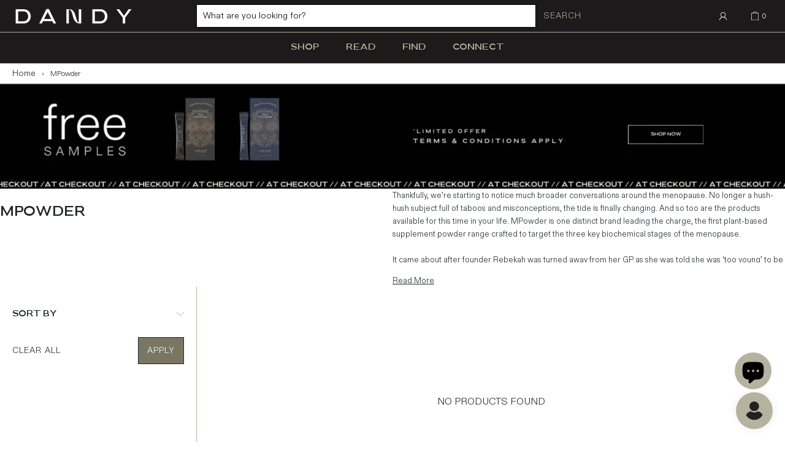

--- FILE ---
content_type: text/html; charset=utf-8
request_url: https://www.dandy-wellness.com/collections/mpowder
body_size: 123313
content:















<!doctype html>
<html lang="en" class="no-js">
<head><script async src="https://pagead2.googlesyndication.com/pagead/js/adsbygoogle.js?client=ca-pub-8427342156105565"
     crossorigin="anonymous"></script>
   
    <meta name="viewport" content="width=device-width, initial-scale=1, viewport-fit=cover">

    <meta name="theme-color" content="#ffffff">

    <meta name="Skelet." property="Sēlekkt. Studio" content="https://selekkt.dk/skelet/v3/">
    <meta name="Bullet" property="OpenThinking" content="https://openthinking.net/">
    <meta name="google-site-verification" content="d1TPvk71I7m3ZBCjWHsh05R-04KloI3QSVL6_r6tQpo" />
    <meta name="google-site-verification" content="jjAI8vTK92vUtk9cosubS3QNpBwIRLUhNcz11Wfq3iI" />

    <link rel="preconnect dns-prefetch" href="https://fonts.shopifycdn.com/" crossorigin>
    <link rel="preconnect dns-prefetch" href="https://cdn.shopify.com/" crossorigin>
    <link rel="preconnect dns-prefetch" href="https://v.shopify.com/" crossorigin>
    <link rel="preconnect dns-prefetch" href="https://cdn.shopifycloud.com/" crossorigin>

    <link rel="preload" as="style" href="//www.dandy-wellness.com/cdn/shop/t/17/assets/skelet.css?v=108340479391892121111696928421">

    <!-- OpenThinking SEO Engine -->	
<title>MPowder - Dandy</title>
<link rel="canonical" href="https://www.dandy-wellness.com/collections/mpowder">
<meta name="description" content="Thankfully, we’re starting to notice much broader conversations around the menopause. No longer a hush-hush subject full of taboos and misconceptions, the ti...">
<meta name="robots" content="index, follow, max-snippet:-1, max-image-preview:large, max-video-preview:-1">
<meta property="og:site_name" content="Dandy">
<meta property="og:url" content="https://www.dandy-wellness.com/collections/mpowder">
<meta property="og:title" content="MPowder">
<meta property="og:type" content="product.group">
<meta property="og:description" content="Thankfully, we’re starting to notice much broader conversations around the menopause. No longer a hush-hush subject full of taboos and misconceptions, the ti...">
<meta property="og:image" content="http://www.dandy-wellness.com/cdn/shop/collections/28.png?crop=center&height=1200&v=1665507895&width=1200">
<meta property="og:image:secure_url" content="https://www.dandy-wellness.com/cdn/shop/collections/28.png?crop=center&height=1200&v=1665507895&width=1200">

<meta name="twitter:card" content="summary_large_image">
<meta name="twitter:title" content="MPowder">
<meta name="twitter:description" content="Thankfully, we’re starting to notice much broader conversations around the menopause. No longer a hush-hush subject full of taboos and misconceptions, the ti...">
<script type="application/ld+json" class="openthinking-schema-graph">
{
   "@context":"https://schema.org",
   "@graph":[
      {
         "@type":"Organization",
         "@id":"https://www.dandy-wellness.com/#organization",
         "name":"Dandy",
         "url":"https://www.dandy-wellness.com",
         "sameAs":["https://www.dandy-wellness.com","https://www.instagram.com/dandywellness/","https://www.pinterest.co.uk/dandywellness/"],
         "logo":{
            "@type":"ImageObject",
            "@id":"https://www.dandy-wellness.com/#logo",
            "inLanguage":"en",
            "url":"Liquid error (snippets/global-json line 41): invalid url input",
            "caption":"Dandy"
         },
         "image":{
            "@id":"https://www.dandy-wellness.com/#logo"
         }
      },
      {
         "@type":"WebSite",
         "@id":"https://www.dandy-wellness.com/#website",
         "url":"https://www.dandy-wellness.com",
         "name":"Dandy",
         "description":"Dandy Wellness offers moments of quality and premium indulgence whilst making positive steps to empower you towards wellbeing and ultimately, feeling good. ",
         "publisher":{
            "@id":"https://www.dandy-wellness.com/#organization"
         },
         "potentialAction":[
            {
               "@type":"SearchAction",
               "target":"/search?q={query}",
               "query-input":"required name=query"
            }
         ],
         "inLanguage":"en"
      }
   ]
}
</script>
<!-- / OpenThinking SEO Engine -->
<link rel="shortcut icon" href="//www.dandy-wellness.com/cdn/shop/files/Logo_1.png?crop=center&height=32&v=1768589851&width=32">
    <link rel="apple-touch-icon-precomposed" href="//www.dandy-wellness.com/cdn/shop/files/Logo_1.png?crop=center&height=250&v=1768589851&width=250"><script>document.documentElement.className = 'js';</script>

    
  



  <!-- miniOrange ContentRestriction SCRIPT START -->

<style data-shopify>
    @media (max-width: 768px) {
    #innerForm {
      width: 60% !important;
    }
</style>

<script>
function getCookie(cookieName) {
    let cookie = {};
    document.cookie.split(";").forEach(function(el) {
      let [key,value] = el.split("=");
      cookie[key.trim()] = value;
    })
    return cookie[cookieName];
}
function setCookie(name,value,days) {
  var expires = "";
  if (days) {
      var date = new Date();
      date.setTime(date.getTime() + (days*24*60*60*1000));
      expires = "; expires=" + date.toUTCString();
  }
  document.cookie = name + "=" + (value || "")  + expires + "; path=/";
}
function eraseCookie(name) {   
    document.cookie = name +'=; Path=/; Expires=Thu, 01 Jan 1970 00:00:01 GMT;';
}
</script>














<!-- miniOrange Unpriority Locks START -->







<!-- miniOrange Unpriority Locks END -->

<!-- miniOrange Priority-Whole-Website Locks START -->
<!-- miniOrange Priority-Whole-Website Locks END -->

<!-- miniOrange Priority Locks START -->
<!-- miniOrange Priority Locks END -->

<!-- miniOrange hide-prices Locks START -->
<!-- miniOrange hide-prices Locks END -->

<!-- miniOrange purchase-form Locks START -->
<!-- miniOrange purchase-form Locks END --><!-- miniOrange ContentRestriction SCRIPT END --> 

  <script>window.performance && window.performance.mark && window.performance.mark('shopify.content_for_header.start');</script><meta name="google-site-verification" content="AvjRHrbbOgF9F8WYMBMzcqovH_cJDNSyRoKlDHtP1nM">
<meta name="facebook-domain-verification" content="hfquya447s2cd83xiu9nqsqd0201px">
<meta id="shopify-digital-wallet" name="shopify-digital-wallet" content="/62059610296/digital_wallets/dialog">
<meta name="shopify-checkout-api-token" content="cee4ff37149d800a68ded89edd51d141">
<link rel="alternate" type="application/atom+xml" title="Feed" href="/collections/mpowder.atom" />
<link rel="alternate" type="application/json+oembed" href="https://www.dandy-wellness.com/collections/mpowder.oembed">
<script async="async" src="/checkouts/internal/preloads.js?locale=en-GB"></script>
<link rel="preconnect" href="https://shop.app" crossorigin="anonymous">
<script async="async" src="https://shop.app/checkouts/internal/preloads.js?locale=en-GB&shop_id=62059610296" crossorigin="anonymous"></script>
<script id="apple-pay-shop-capabilities" type="application/json">{"shopId":62059610296,"countryCode":"GB","currencyCode":"GBP","merchantCapabilities":["supports3DS"],"merchantId":"gid:\/\/shopify\/Shop\/62059610296","merchantName":"Dandy","requiredBillingContactFields":["postalAddress","email"],"requiredShippingContactFields":["postalAddress","email"],"shippingType":"shipping","supportedNetworks":["visa","maestro","masterCard","amex","discover","elo"],"total":{"type":"pending","label":"Dandy","amount":"1.00"},"shopifyPaymentsEnabled":true,"supportsSubscriptions":true}</script>
<script id="shopify-features" type="application/json">{"accessToken":"cee4ff37149d800a68ded89edd51d141","betas":["rich-media-storefront-analytics"],"domain":"www.dandy-wellness.com","predictiveSearch":true,"shopId":62059610296,"locale":"en"}</script>
<script>var Shopify = Shopify || {};
Shopify.shop = "dandy-new-22.myshopify.com";
Shopify.locale = "en";
Shopify.currency = {"active":"GBP","rate":"1.0"};
Shopify.country = "GB";
Shopify.theme = {"name":"Dandy Wellness: Old Salt | Homepage Amends","id":132380164280,"schema_name":"Bullet","schema_version":"2.2.5","theme_store_id":1114,"role":"main"};
Shopify.theme.handle = "null";
Shopify.theme.style = {"id":null,"handle":null};
Shopify.cdnHost = "www.dandy-wellness.com/cdn";
Shopify.routes = Shopify.routes || {};
Shopify.routes.root = "/";</script>
<script type="module">!function(o){(o.Shopify=o.Shopify||{}).modules=!0}(window);</script>
<script>!function(o){function n(){var o=[];function n(){o.push(Array.prototype.slice.apply(arguments))}return n.q=o,n}var t=o.Shopify=o.Shopify||{};t.loadFeatures=n(),t.autoloadFeatures=n()}(window);</script>
<script>
  window.ShopifyPay = window.ShopifyPay || {};
  window.ShopifyPay.apiHost = "shop.app\/pay";
  window.ShopifyPay.redirectState = null;
</script>
<script id="shop-js-analytics" type="application/json">{"pageType":"collection"}</script>
<script defer="defer" async type="module" src="//www.dandy-wellness.com/cdn/shopifycloud/shop-js/modules/v2/client.init-shop-cart-sync_BdyHc3Nr.en.esm.js"></script>
<script defer="defer" async type="module" src="//www.dandy-wellness.com/cdn/shopifycloud/shop-js/modules/v2/chunk.common_Daul8nwZ.esm.js"></script>
<script type="module">
  await import("//www.dandy-wellness.com/cdn/shopifycloud/shop-js/modules/v2/client.init-shop-cart-sync_BdyHc3Nr.en.esm.js");
await import("//www.dandy-wellness.com/cdn/shopifycloud/shop-js/modules/v2/chunk.common_Daul8nwZ.esm.js");

  window.Shopify.SignInWithShop?.initShopCartSync?.({"fedCMEnabled":true,"windoidEnabled":true});

</script>
<script>
  window.Shopify = window.Shopify || {};
  if (!window.Shopify.featureAssets) window.Shopify.featureAssets = {};
  window.Shopify.featureAssets['shop-js'] = {"shop-cart-sync":["modules/v2/client.shop-cart-sync_QYOiDySF.en.esm.js","modules/v2/chunk.common_Daul8nwZ.esm.js"],"init-fed-cm":["modules/v2/client.init-fed-cm_DchLp9rc.en.esm.js","modules/v2/chunk.common_Daul8nwZ.esm.js"],"shop-button":["modules/v2/client.shop-button_OV7bAJc5.en.esm.js","modules/v2/chunk.common_Daul8nwZ.esm.js"],"init-windoid":["modules/v2/client.init-windoid_DwxFKQ8e.en.esm.js","modules/v2/chunk.common_Daul8nwZ.esm.js"],"shop-cash-offers":["modules/v2/client.shop-cash-offers_DWtL6Bq3.en.esm.js","modules/v2/chunk.common_Daul8nwZ.esm.js","modules/v2/chunk.modal_CQq8HTM6.esm.js"],"shop-toast-manager":["modules/v2/client.shop-toast-manager_CX9r1SjA.en.esm.js","modules/v2/chunk.common_Daul8nwZ.esm.js"],"init-shop-email-lookup-coordinator":["modules/v2/client.init-shop-email-lookup-coordinator_UhKnw74l.en.esm.js","modules/v2/chunk.common_Daul8nwZ.esm.js"],"pay-button":["modules/v2/client.pay-button_DzxNnLDY.en.esm.js","modules/v2/chunk.common_Daul8nwZ.esm.js"],"avatar":["modules/v2/client.avatar_BTnouDA3.en.esm.js"],"init-shop-cart-sync":["modules/v2/client.init-shop-cart-sync_BdyHc3Nr.en.esm.js","modules/v2/chunk.common_Daul8nwZ.esm.js"],"shop-login-button":["modules/v2/client.shop-login-button_D8B466_1.en.esm.js","modules/v2/chunk.common_Daul8nwZ.esm.js","modules/v2/chunk.modal_CQq8HTM6.esm.js"],"init-customer-accounts-sign-up":["modules/v2/client.init-customer-accounts-sign-up_C8fpPm4i.en.esm.js","modules/v2/client.shop-login-button_D8B466_1.en.esm.js","modules/v2/chunk.common_Daul8nwZ.esm.js","modules/v2/chunk.modal_CQq8HTM6.esm.js"],"init-shop-for-new-customer-accounts":["modules/v2/client.init-shop-for-new-customer-accounts_CVTO0Ztu.en.esm.js","modules/v2/client.shop-login-button_D8B466_1.en.esm.js","modules/v2/chunk.common_Daul8nwZ.esm.js","modules/v2/chunk.modal_CQq8HTM6.esm.js"],"init-customer-accounts":["modules/v2/client.init-customer-accounts_dRgKMfrE.en.esm.js","modules/v2/client.shop-login-button_D8B466_1.en.esm.js","modules/v2/chunk.common_Daul8nwZ.esm.js","modules/v2/chunk.modal_CQq8HTM6.esm.js"],"shop-follow-button":["modules/v2/client.shop-follow-button_CkZpjEct.en.esm.js","modules/v2/chunk.common_Daul8nwZ.esm.js","modules/v2/chunk.modal_CQq8HTM6.esm.js"],"lead-capture":["modules/v2/client.lead-capture_BntHBhfp.en.esm.js","modules/v2/chunk.common_Daul8nwZ.esm.js","modules/v2/chunk.modal_CQq8HTM6.esm.js"],"checkout-modal":["modules/v2/client.checkout-modal_CfxcYbTm.en.esm.js","modules/v2/chunk.common_Daul8nwZ.esm.js","modules/v2/chunk.modal_CQq8HTM6.esm.js"],"shop-login":["modules/v2/client.shop-login_Da4GZ2H6.en.esm.js","modules/v2/chunk.common_Daul8nwZ.esm.js","modules/v2/chunk.modal_CQq8HTM6.esm.js"],"payment-terms":["modules/v2/client.payment-terms_MV4M3zvL.en.esm.js","modules/v2/chunk.common_Daul8nwZ.esm.js","modules/v2/chunk.modal_CQq8HTM6.esm.js"]};
</script>
<script>(function() {
  var isLoaded = false;
  function asyncLoad() {
    if (isLoaded) return;
    isLoaded = true;
    var urls = ["https:\/\/cdn.jsdelivr.net\/gh\/apphq\/slidecart-dist@master\/slidecarthq-forward.js?4\u0026shop=dandy-new-22.myshopify.com","https:\/\/cdn.nfcube.com\/instafeed-6f07e0963c1af147b78add216a892484.js?shop=dandy-new-22.myshopify.com","https:\/\/dr4qe3ddw9y32.cloudfront.net\/awin-shopify-integration-code.js?aid=105953\u0026v=shopifyApp_4.6.2\u0026ts=1730212350990\u0026shop=dandy-new-22.myshopify.com","https:\/\/na.shgcdn3.com\/pixel-collector.js?shop=dandy-new-22.myshopify.com"];
    for (var i = 0; i < urls.length; i++) {
      var s = document.createElement('script');
      s.type = 'text/javascript';
      s.async = true;
      s.src = urls[i];
      var x = document.getElementsByTagName('script')[0];
      x.parentNode.insertBefore(s, x);
    }
  };
  if(window.attachEvent) {
    window.attachEvent('onload', asyncLoad);
  } else {
    window.addEventListener('load', asyncLoad, false);
  }
})();</script>
<script id="__st">var __st={"a":62059610296,"offset":0,"reqid":"96642be3-a44d-4e41-8dd2-b1d91c27f3ff-1769030865","pageurl":"www.dandy-wellness.com\/collections\/mpowder","u":"c64bd27da384","p":"collection","rtyp":"collection","rid":290863382712};</script>
<script>window.ShopifyPaypalV4VisibilityTracking = true;</script>
<script id="captcha-bootstrap">!function(){'use strict';const t='contact',e='account',n='new_comment',o=[[t,t],['blogs',n],['comments',n],[t,'customer']],c=[[e,'customer_login'],[e,'guest_login'],[e,'recover_customer_password'],[e,'create_customer']],r=t=>t.map((([t,e])=>`form[action*='/${t}']:not([data-nocaptcha='true']) input[name='form_type'][value='${e}']`)).join(','),a=t=>()=>t?[...document.querySelectorAll(t)].map((t=>t.form)):[];function s(){const t=[...o],e=r(t);return a(e)}const i='password',u='form_key',d=['recaptcha-v3-token','g-recaptcha-response','h-captcha-response',i],f=()=>{try{return window.sessionStorage}catch{return}},m='__shopify_v',_=t=>t.elements[u];function p(t,e,n=!1){try{const o=window.sessionStorage,c=JSON.parse(o.getItem(e)),{data:r}=function(t){const{data:e,action:n}=t;return t[m]||n?{data:e,action:n}:{data:t,action:n}}(c);for(const[e,n]of Object.entries(r))t.elements[e]&&(t.elements[e].value=n);n&&o.removeItem(e)}catch(o){console.error('form repopulation failed',{error:o})}}const l='form_type',E='cptcha';function T(t){t.dataset[E]=!0}const w=window,h=w.document,L='Shopify',v='ce_forms',y='captcha';let A=!1;((t,e)=>{const n=(g='f06e6c50-85a8-45c8-87d0-21a2b65856fe',I='https://cdn.shopify.com/shopifycloud/storefront-forms-hcaptcha/ce_storefront_forms_captcha_hcaptcha.v1.5.2.iife.js',D={infoText:'Protected by hCaptcha',privacyText:'Privacy',termsText:'Terms'},(t,e,n)=>{const o=w[L][v],c=o.bindForm;if(c)return c(t,g,e,D).then(n);var r;o.q.push([[t,g,e,D],n]),r=I,A||(h.body.append(Object.assign(h.createElement('script'),{id:'captcha-provider',async:!0,src:r})),A=!0)});var g,I,D;w[L]=w[L]||{},w[L][v]=w[L][v]||{},w[L][v].q=[],w[L][y]=w[L][y]||{},w[L][y].protect=function(t,e){n(t,void 0,e),T(t)},Object.freeze(w[L][y]),function(t,e,n,w,h,L){const[v,y,A,g]=function(t,e,n){const i=e?o:[],u=t?c:[],d=[...i,...u],f=r(d),m=r(i),_=r(d.filter((([t,e])=>n.includes(e))));return[a(f),a(m),a(_),s()]}(w,h,L),I=t=>{const e=t.target;return e instanceof HTMLFormElement?e:e&&e.form},D=t=>v().includes(t);t.addEventListener('submit',(t=>{const e=I(t);if(!e)return;const n=D(e)&&!e.dataset.hcaptchaBound&&!e.dataset.recaptchaBound,o=_(e),c=g().includes(e)&&(!o||!o.value);(n||c)&&t.preventDefault(),c&&!n&&(function(t){try{if(!f())return;!function(t){const e=f();if(!e)return;const n=_(t);if(!n)return;const o=n.value;o&&e.removeItem(o)}(t);const e=Array.from(Array(32),(()=>Math.random().toString(36)[2])).join('');!function(t,e){_(t)||t.append(Object.assign(document.createElement('input'),{type:'hidden',name:u})),t.elements[u].value=e}(t,e),function(t,e){const n=f();if(!n)return;const o=[...t.querySelectorAll(`input[type='${i}']`)].map((({name:t})=>t)),c=[...d,...o],r={};for(const[a,s]of new FormData(t).entries())c.includes(a)||(r[a]=s);n.setItem(e,JSON.stringify({[m]:1,action:t.action,data:r}))}(t,e)}catch(e){console.error('failed to persist form',e)}}(e),e.submit())}));const S=(t,e)=>{t&&!t.dataset[E]&&(n(t,e.some((e=>e===t))),T(t))};for(const o of['focusin','change'])t.addEventListener(o,(t=>{const e=I(t);D(e)&&S(e,y())}));const B=e.get('form_key'),M=e.get(l),P=B&&M;t.addEventListener('DOMContentLoaded',(()=>{const t=y();if(P)for(const e of t)e.elements[l].value===M&&p(e,B);[...new Set([...A(),...v().filter((t=>'true'===t.dataset.shopifyCaptcha))])].forEach((e=>S(e,t)))}))}(h,new URLSearchParams(w.location.search),n,t,e,['guest_login'])})(!0,!0)}();</script>
<script integrity="sha256-4kQ18oKyAcykRKYeNunJcIwy7WH5gtpwJnB7kiuLZ1E=" data-source-attribution="shopify.loadfeatures" defer="defer" src="//www.dandy-wellness.com/cdn/shopifycloud/storefront/assets/storefront/load_feature-a0a9edcb.js" crossorigin="anonymous"></script>
<script crossorigin="anonymous" defer="defer" src="//www.dandy-wellness.com/cdn/shopifycloud/storefront/assets/shopify_pay/storefront-65b4c6d7.js?v=20250812"></script>
<script data-source-attribution="shopify.dynamic_checkout.dynamic.init">var Shopify=Shopify||{};Shopify.PaymentButton=Shopify.PaymentButton||{isStorefrontPortableWallets:!0,init:function(){window.Shopify.PaymentButton.init=function(){};var t=document.createElement("script");t.src="https://www.dandy-wellness.com/cdn/shopifycloud/portable-wallets/latest/portable-wallets.en.js",t.type="module",document.head.appendChild(t)}};
</script>
<script data-source-attribution="shopify.dynamic_checkout.buyer_consent">
  function portableWalletsHideBuyerConsent(e){var t=document.getElementById("shopify-buyer-consent"),n=document.getElementById("shopify-subscription-policy-button");t&&n&&(t.classList.add("hidden"),t.setAttribute("aria-hidden","true"),n.removeEventListener("click",e))}function portableWalletsShowBuyerConsent(e){var t=document.getElementById("shopify-buyer-consent"),n=document.getElementById("shopify-subscription-policy-button");t&&n&&(t.classList.remove("hidden"),t.removeAttribute("aria-hidden"),n.addEventListener("click",e))}window.Shopify?.PaymentButton&&(window.Shopify.PaymentButton.hideBuyerConsent=portableWalletsHideBuyerConsent,window.Shopify.PaymentButton.showBuyerConsent=portableWalletsShowBuyerConsent);
</script>
<script data-source-attribution="shopify.dynamic_checkout.cart.bootstrap">document.addEventListener("DOMContentLoaded",(function(){function t(){return document.querySelector("shopify-accelerated-checkout-cart, shopify-accelerated-checkout")}if(t())Shopify.PaymentButton.init();else{new MutationObserver((function(e,n){t()&&(Shopify.PaymentButton.init(),n.disconnect())})).observe(document.body,{childList:!0,subtree:!0})}}));
</script>
<link id="shopify-accelerated-checkout-styles" rel="stylesheet" media="screen" href="https://www.dandy-wellness.com/cdn/shopifycloud/portable-wallets/latest/accelerated-checkout-backwards-compat.css" crossorigin="anonymous">
<style id="shopify-accelerated-checkout-cart">
        #shopify-buyer-consent {
  margin-top: 1em;
  display: inline-block;
  width: 100%;
}

#shopify-buyer-consent.hidden {
  display: none;
}

#shopify-subscription-policy-button {
  background: none;
  border: none;
  padding: 0;
  text-decoration: underline;
  font-size: inherit;
  cursor: pointer;
}

#shopify-subscription-policy-button::before {
  box-shadow: none;
}

      </style>

<script>window.performance && window.performance.mark && window.performance.mark('shopify.content_for_header.end');</script>
  





  <script type="text/javascript">
    
      window.__shgMoneyFormat = window.__shgMoneyFormat || {"GBP":{"currency":"GBP","currency_symbol":"£","currency_symbol_location":"left","decimal_places":2,"decimal_separator":".","thousands_separator":","}};
    
    window.__shgCurrentCurrencyCode = window.__shgCurrentCurrencyCode || {
      currency: "GBP",
      currency_symbol: "£",
      decimal_separator: ".",
      thousands_separator: ",",
      decimal_places: 2,
      currency_symbol_location: "left"
    };
  </script>



    <link href="//www.dandy-wellness.com/cdn/shop/t/17/assets/skelet.css?v=108340479391892121111696928421" rel="stylesheet" type="text/css" media="all" />
<style data-shopify>@font-face {
  font-family: Muli;
  font-weight: 200;
  font-style: normal;
  font-display: swap;
  src: url("//www.dandy-wellness.com/cdn/fonts/muli/muli_n2.b4490cbe74fc8a57f195e2ea53d0a63bb11cdc3c.woff2") format("woff2"),
       url("//www.dandy-wellness.com/cdn/fonts/muli/muli_n2.bfe6d535489b6ff766d49255de17e64eed0783f7.woff") format("woff");
}

@font-face {
  font-family: Muli;
  font-weight: 700;
  font-style: normal;
  font-display: swap;
  src: url("//www.dandy-wellness.com/cdn/fonts/muli/muli_n7.c8c44d0404947d89610714223e630c4cbe005587.woff2") format("woff2"),
       url("//www.dandy-wellness.com/cdn/fonts/muli/muli_n7.4cbcffea6175d46b4d67e9408244a5b38c2ac568.woff") format("woff");
}

@font-face {
  font-family: Muli;
  font-weight: 200;
  font-style: italic;
  font-display: swap;
  src: url("//www.dandy-wellness.com/cdn/fonts/muli/muli_i2.e63015d79b3d4816e573ca2a658c755f4fc7c4e1.woff2") format("woff2"),
       url("//www.dandy-wellness.com/cdn/fonts/muli/muli_i2.614be71f1393aade4add718b9e50819d56b8cc81.woff") format("woff");
}

@font-face {
  font-family: Muli;
  font-weight: 700;
  font-style: italic;
  font-display: swap;
  src: url("//www.dandy-wellness.com/cdn/fonts/muli/muli_i7.34eedbf231efa20bd065d55f6f71485730632c7b.woff2") format("woff2"),
       url("//www.dandy-wellness.com/cdn/fonts/muli/muli_i7.2b4df846821493e68344d0b0212997d071bf38b7.woff") format("woff");
}

@font-face {
  font-family: "Open Sans";
  font-weight: 400;
  font-style: normal;
  font-display: swap;
  src: url("//www.dandy-wellness.com/cdn/fonts/open_sans/opensans_n4.c32e4d4eca5273f6d4ee95ddf54b5bbb75fc9b61.woff2") format("woff2"),
       url("//www.dandy-wellness.com/cdn/fonts/open_sans/opensans_n4.5f3406f8d94162b37bfa232b486ac93ee892406d.woff") format("woff");
}

@font-face {
  font-family: "Open Sans";
  font-weight: 700;
  font-style: normal;
  font-display: swap;
  src: url("//www.dandy-wellness.com/cdn/fonts/open_sans/opensans_n7.a9393be1574ea8606c68f4441806b2711d0d13e4.woff2") format("woff2"),
       url("//www.dandy-wellness.com/cdn/fonts/open_sans/opensans_n7.7b8af34a6ebf52beb1a4c1d8c73ad6910ec2e553.woff") format("woff");
}

@font-face {
  font-family: "Open Sans";
  font-weight: 400;
  font-style: italic;
  font-display: swap;
  src: url("//www.dandy-wellness.com/cdn/fonts/open_sans/opensans_i4.6f1d45f7a46916cc95c694aab32ecbf7509cbf33.woff2") format("woff2"),
       url("//www.dandy-wellness.com/cdn/fonts/open_sans/opensans_i4.4efaa52d5a57aa9a57c1556cc2b7465d18839daa.woff") format("woff");
}

@font-face {
  font-family: "Open Sans";
  font-weight: 700;
  font-style: italic;
  font-display: swap;
  src: url("//www.dandy-wellness.com/cdn/fonts/open_sans/opensans_i7.916ced2e2ce15f7fcd95d196601a15e7b89ee9a4.woff2") format("woff2"),
       url("//www.dandy-wellness.com/cdn/fonts/open_sans/opensans_i7.99a9cff8c86ea65461de497ade3d515a98f8b32a.woff") format("woff");
}


:root {
    --hFontFamily: var(--fontFamily);
    --fontWeight: 400;
    --fontStyle: normal;
    --hWeight: 600;
    --hStyle: normal;

    --bgColor: #ffffff;
    --primary: #000000;
    --plyr-color-main: var(--primary);

    --color: #000000;
    --linkColor: #000001;
    --linkHover: #000000;

    --buttonBgColor: #797663;
    --buttonBorderColor: #282323;
    --buttonBorderHover: #fff;
    --buttonColor: #FFFFFF;

    --buyButtonBgColor: #7a7450;
    --buyButtonBorderColor: #000000;
    --buyButtonBorderHover: #000000;
    --buyButtonColor: #FFFFFF;
    --buttonBorderWidth: 1px;

    --boxBgColor: #FFFFFF;
    --boxPlaceholderColor: #000000;
    --boxBorderColor: #000000;
    --boxBorderHover: #000000;
    --boxBorderActive: #000000;
    --boxColor: #000000;
    --boxBorderWidth: 1px;;

    --cardBg: #e7e3d7;
    --cardColor: #282323;
    --cardTextBg: rgba(0,0,0,0);

    --globalBorderColor: #797663;
    --globalBorderWidth: 1px;
    --globalBorder: var(--globalBorderWidth) solid var(--globalBorderColor);

    --radius: 0px;
    --radiusImg: 0;

    --globalShadow: 0 0 15px rgba(0,0,0,0.25);

    --buttonRadius: var(--radius);
    --padding: 2rem;
    --boxPadding: 1rem;
    --boxRadius: var(--radius);
    --buttonPadding: 1.4rem;
    --rowGap: 0;
    --columnGap: 0;

    --logoSize: 1.8rem;
    --headerHeight: auto;

    --fontSizeBase: 1.0;
    --fontSize: calc(var(--fontSizeBase) * 1.4rem);
    --iconSize: var(--fontSize);

    --colorHeadings: #000000;
    --hSizeBase: 1.0;
    --hSize: calc(var(--hSizeBase) * 1.6rem);
    --h1Size: var(--hSize);
    --h2Size: var(--hSize);
    --h3Size: var(--hSize);
    --h4Size: var(--hSize);
    --h5Size: var(--hSize);
    --h6Size: var(--hSize);

    --hLine: 1.4;
    --h1Line: var(--hLine);
    --h2Line: var(--hLine);
    --h3Line: var(--hLine);
    --h4Line: var(--hLine);
    --h5Line: var(--hLine);
    --h6Line: var(--hLine);

    --fontFamily: Muli, sans-serif;
    --fontWeight: 200;
    --fontStyle: normal;

    --hFontFamily: "Open Sans", sans-serif;
    --hWeight: 400;
    --hStyle: normal;
    --hTxTransform: uppercase;

    --safe-area-inset-top: env(safe-area-inset-top, 0.5rem);
    --safe-area-inset-right: env(safe-area-inset-right, 0.5rem);
    --safe-area-inset-bottom: env(safe-area-inset-bottom, 0.5rem);
    --safe-area-inset-left: env(safe-area-inset-left, 0.5rem);
}

img,iframe,.lazyframe { border-radius: var(--radiusImg); padding: var(--margin) }
.lazyframe { border: var(--margin) solid var(--bgColor); margin-top:1px; }
@media (max-width: 777px) { 
  img,iframe,.lazyframe { padding: calc(var(--margin) / 2) }
  .lazyframe { border: calc(var(--margin) / 2) solid var(--bgColor) }
}@media (max-width: 777px) { 
  :root { 
    --fontSize: 1.4rem;
    --iconSize: var(--fontSize);
    --hSize: 1.6rem;
    --h1Size: var(--hSize);
    --h2Size: var(--hSize);
    --h3Size: var(--hSize);
    --h4Size: var(--hSize);
    --h5Size: var(--hSize);
    --h6Size: var(--hSize);
  }
}</style><style>
@font-face {
  font-family: "Rexton";
  font-weight: 400;
  font-style: normal;
  font-display: swap;
  src:
	url("https://cdn.shopify.com/s/files/1/0620/5961/0296/files/Rexton_Regular.woff2?v=1674386745") format("woff2")
}

@font-face {
  font-family: "BlinkTwice";
  font-weight: 400;
  font-style: normal;
  font-display: swap;
  src:
	url("https://cdn.shopify.com/s/files/1/0620/5961/0296/files/BlinktwiceRegular.woff2?v=1674477713") format("woff2")
} 

@font-face {
  font-family: "OliveAndFigs";
  font-weight: 400;
  font-style: normal;
  font-display: swap;
  src:
	url("https://cdn.shopify.com/s/files/1/0620/5961/0296/files/HV_Olive_and_Figs_Italic.woff2?v=1674479156") format("woff2")
} 

@font-face {
  font-family: "ABCDiatype-Light";
  font-weight: 300;
  font-style: normal;
  font-display: swap;
  src:
	url("https://cdn.shopify.com/s/files/1/0620/5961/0296/files/ABCDiatype-Light.woff2?v=1681464195") format("woff2")
}

@font-face {
  font-family: "ABCDiatype-Regular";
  font-weight: 400;
  font-style: normal;
  font-display: swap;
  src:
	url("https://cdn.shopify.com/s/files/1/0620/5961/0296/files/ABCDiatype-Regular.woff2?v=1681464195") format("woff2")
}

:root {
 --fontFamily: "ABCDiatype-Light";
 --hFontFamily: "ABCDiatype-Light";
 --qFontFamily: "OliveAndFigs";
}

  
</style><link href="//www.dandy-wellness.com/cdn/shop/t/17/assets/swiper-bundle.min.css?v=163564653349293355911696595921" rel="stylesheet" type="text/css" media="all" />
    <link href="//www.dandy-wellness.com/cdn/shop/t/17/assets/app.css?v=52124456900549264741696595848" rel="stylesheet" type="text/css" media="all" />
    <link href="//www.dandy-wellness.com/cdn/shop/t/17/assets/custom.css?v=179782604479393056141696595872" rel="stylesheet" type="text/css" media="all" />
    <link href="//www.dandy-wellness.com/cdn/shop/t/17/assets/new-homepage.css?v=145580500356984447951736848925" rel="stylesheet" type="text/css" media="all" />
    <link href="//www.dandy-wellness.com/cdn/shop/t/17/assets/cernago.css?v=33908946224004537921766422689" rel="stylesheet" type="text/css" media="all" />
    <script src="https://code.jquery.com/jquery-3.6.4.min.js" integrity="sha256-oP6HI9z1XaZNBrJURtCoUT5SUnxFr8s3BzRl+cbzUq8=" crossorigin="anonymous"></script>  
  
     
    
	<script src="https://magic-menu.risingsigma.com/js/create-magic-menu.min.js" async></script>

    <!-- Upsell & Cross Sell - Selleasy by Logbase - Starts -->
      <script src='https://upsell-app.logbase.io/lb-upsell.js?shop=dandy-new-22.myshopify.com' defer></script>
    <!-- Upsell & Cross Sell - Selleasy by Logbase - Ends -->
  
<meta name="google-site-verification" content="AvjRHrbbOgF9F8WYMBMzcqovH_cJDNSyRoKlDHtP1nM" />

  
<!--   noindex --><!-- 





  






 -->
<!--   END noindex -->

<!-- Global site tag (gtag.js) - Google Ads: 10972015336 -->
<script async src="https://www.googletagmanager.com/gtag/js?id=AW-10972015336"></script>
<script>
  window.dataLayer = window.dataLayer || [];
  function gtag(){dataLayer.push(arguments);}
  gtag('js', new Date());


</script>

<!--   microsoft clarity -->

  <script type="text/javascript">
    (function(c,l,a,r,i,t,y){
        c[a]=c[a]||function(){(c[a].q=c[a].q||[]).push(arguments)};
        t=l.createElement(r);t.async=1;t.src="https://www.clarity.ms/tag/"+i;
        y=l.getElementsByTagName(r)[0];y.parentNode.insertBefore(t,y);
    })(window, document, "clarity", "script", "fg7svgu88m");
</script>

<meta name="facebook-domain-verification" content="xcx5wupqrg7vyrhgz5v2byypw5d3fd" />



    

    
  
<link rel="preload" href="//www.dandy-wellness.com/cdn/shop/t/17/assets/design-pack-styles.css?v=173712910775263944171721730990" as="style">
<link href="//www.dandy-wellness.com/cdn/shop/t/17/assets/design-pack-styles.css?v=173712910775263944171721730990" rel="stylesheet" type="text/css" media="all" /> 

  

<script type="text/javascript">
  
    window.SHG_CUSTOMER = null;
  
</script>








  <link rel="stylesheet" href="//www.dandy-wellness.com/cdn/shop/t/17/assets/cart-goal.custom-style.css?v=69848319370780574891727779321">
</style>

<!-- BEGIN app block: shopify://apps/gempages-builder/blocks/embed-gp-script-head/20b379d4-1b20-474c-a6ca-665c331919f3 -->











<style>
html{
overflow: initial!
}
.gps button {
    width: auto;
}
</style>


<!-- END app block --><!-- BEGIN app block: shopify://apps/sami-product-labels/blocks/app-embed-block/b9b44663-5d51-4be1-8104-faedd68da8c5 --><script type="text/javascript">
  window.Samita = window.Samita || {};
  Samita.ProductLabels = Samita.ProductLabels || {};
  Samita.ProductLabels.locale  = {"shop_locale":{"locale":"en","enabled":true,"primary":true,"published":true}};
  Samita.ProductLabels.page = {title : document.title.replaceAll('"', "'"), href : window.location.href, type: "collection", page_id: "290863382712"};
  Samita.ProductLabels.dataShop = Samita.ProductLabels.dataShop || {};Samita.ProductLabels.dataShop = {"install":1,"configuration":{"money_format":"£{{amount}}"},"pricing":{"plan":"SILVER","features":{"chose_product_form_collections_tag":false,"design_custom_unlimited_position":false,"design_countdown_timer_label_badge":false,"design_text_hover_label_badge":false,"label_display_product_page_first_image":false,"choose_product_variants":false,"choose_country_restriction":false,"conditions_specific_products":-1,"conditions_include_exclude_product_tag":false,"conditions_inventory_status":true,"conditions_sale_products":true,"conditions_customer_tag":false,"conditions_products_created_published":false,"conditions_set_visibility_date_time":false,"images_samples":{"collections":["free_labels","custom","suggestions_for_you","all","valentine","beauty","new"]},"badges_labels_conditions":{"fields":["ALL","PRODUCTS","TITLE","TYPE","VENDOR","VARIANT_PRICE","COMPARE_PRICE","SALE_PRICE","OPTION","WEIGHT","INVENTORY","VARIANT_INVENTORY","COLLECTIONS","CUSTOMER","CUSTOMER_ORDER_COUNT","CUSTOMER_TOTAL_SPENT","CUSTOMER_PURCHASE","CUSTOMER_COMPANY_NAME","PAGE"]}}},"settings":{"notUseSearchFileApp":false,"general":{"maximum_condition":"3"},"watermark":true,"translations":{"default":{"Days":"d","Hours":"h","Minutes":"m","Seconds":"s"}}},"url":"dandy-new-22.myshopify.com","base_app_url":"https://label.samita.io/","app_url":"https://d3g7uyxz2n998u.cloudfront.net/"};Samita.ProductLabels.dataShop.configuration.money_format = "£{{amount}}";if (typeof Shopify!= "undefined" && Shopify?.theme?.role != "main") {Samita.ProductLabels.dataShop.settings.notUseSearchFileApp = false;}
  Samita.ProductLabels.theme_id =null;
  Samita.ProductLabels.products = Samita.ProductLabels.products || [];if (typeof Shopify!= "undefined" && Shopify?.theme?.id == 132380164280) {Samita.ProductLabels.themeInfo = {"id":132380164280,"name":"Dandy Wellness: Old Salt | Homepage Amends","role":"main","theme_store_id":1114,"theme_name":"Bullet","theme_version":"2.2.5"};}if (typeof Shopify!= "undefined" && Shopify?.theme?.id == 132380164280) {Samita.ProductLabels.theme = {"selectors":{"product":{"elementSelectors":[".product-page",".Product",".product-detail",".product-page-container","#ProductSection-product-template","#shopify-section-product-template",".product:not(.featured-product,.slick-slide)",".product-main",".grid:not(.product-grid,.sf-grid,.featured-product)",".grid.product-single","#__pf",".gfqv-product-wrapper",".ga-product",".t4s-container",".gCartItem, .flexRow.noGutter, .cart__row, .line-item, .cart-item, .cart-row, .CartItem, .cart-line-item, .cart-table tbody tr, .container-indent table tbody tr"],"elementNotSelectors":[".mini-cart__recommendations-list"],"notShowCustomBlocks":".variant-swatch__item,.swatch-element,.fera-productReviews-review,share-button,.hdt-variant-picker,.col-story-block,.lightly-spaced-row","link":"[samitaPL-product-link], h3[data-href*=\"/products/\"], div[data-href*=\"/products/\"], a[data-href*=\"/products/\"], a.product-block__link[href*=\"/products/\"], a.indiv-product__link[href*=\"/products/\"], a.thumbnail__link[href*=\"/products/\"], a.product-item__link[href*=\"/products/\"], a.product-card__link[href*=\"/products/\"], a.product-card-link[href*=\"/products/\"], a.product-block__image__link[href*=\"/products/\"], a.stretched-link[href*=\"/products/\"], a.grid-product__link[href*=\"/products/\"], a.product-grid-item--link[href*=\"/products/\"], a.product-link[href*=\"/products/\"], a.product__link[href*=\"/products/\"], a.full-unstyled-link[href*=\"/products/\"], a.grid-item__link[href*=\"/products/\"], a.grid-product__link[href*=\"/products/\"], a[data-product-page-link][href*=\"/products/\"], a[href*=\"/products/\"]:not(.logo-bar__link,.ButtonGroup__Item.Button,.menu-promotion__link,.site-nav__link,.mobile-nav__link,.hero__sidebyside-image-link,.announcement-link,.breadcrumbs-list__link,.single-level-link,.d-none,.icon-twitter,.icon-facebook,.icon-pinterest,#btn,.list-menu__item.link.link--tex,.btnProductQuickview,.index-banner-slides-each,.global-banner-switch,.sub-nav-item-link,.announcement-bar__link,.Carousel__Cell,.Heading,.facebook,.twitter,.pinterest,.loyalty-redeem-product-title,.breadcrumbs__link,.btn-slide,.h2m-menu-item-inner--sub,.glink,.announcement-bar__link,.ts-link,.hero__slide-link)","signal":"[data-product-handle], [data-product-id]","notSignal":":not([data-section-id=\"product-recommendations\"],[data-section-type=\"product-recommendations\"],#product-area,#looxReviews)","priceSelectors":[".price-container",".dsgn-pck__product-money",".new-price",".product-card__price","#ProductPrice",".product-price",".product__price—reg","#productPrice-product-template",".product__current-price",".product-thumb-caption-price-current",".product-item-caption-price-current",".grid-product__price,.product__price","span.price","span.product-price",".productitem--price",".product-pricing","div.price","span.money",".product-item__price",".product-list-item-price","p.price",".product-meta__prices","div.product-price","span#price",".price.money","h3.price","a.price",".price-area",".product-item-price",".pricearea",".collectionGrid .collectionBlock-info > p","#ComparePrice",".product--price-wrapper",".product-page--price-wrapper",".color--shop-accent.font-size--s.t--meta.f--main",".ComparePrice",".ProductPrice",".prodThumb .title span:last-child",".price",".product-single__price-product-template",".product-info-price",".price-money",".prod-price","#price-field",".product-grid--price",".prices,.pricing","#product-price",".money-styling",".compare-at-price",".product-item--price",".card__price",".product-card__price",".product-price__price",".product-item__price-wrapper",".product-single__price",".grid-product__price-wrap","a.grid-link p.grid-link__meta",".product__prices","#comparePrice-product-template","dl[class*=\"price\"]","div[class*=\"price\"]",".gl-card-pricing",".ga-product_price-container"],"titleSelectors":["#prodesc .title",".card-title",".dsgn-pck__product-title",".card-heading",".product-card__name","div.product__title",".card__heading.h5",".cart-item__name.h4",".spf-product-card__title.h4",".gl-card-title",".ga-product_title"],"imageSelectors":[".card-image .no-style","picture img",".aspect-ratio img",".product-single__media-image img",".thumb img",".image__inner img",".snize-thumbnail",".zoomImg",".spf-product-card__image",".boost-pfs-filter-product-item-main-image",".pwzrswiper-slide > img",".product__image-wrapper img",".grid__image-ratio",".product__media img",".AspectRatio > img",".product__media img",".rimage-wrapper > img",".ProductItem__Image",".img-wrapper img",".aspect-ratio img",".product-card__image-wrapper > .product-card__image",".ga-products_image img",".image__container",".image-wrap .grid-product__image",".boost-sd__product-image img",".box-ratio > img",".image-cell img.card__image","img[src*=\"cdn.shopify.com\"][src*=\"/products/\"]","img[srcset*=\"cdn.shopify.com\"][srcset*=\"/products/\"]","img[data-srcset*=\"cdn.shopify.com\"][data-srcset*=\"/products/\"]","img[data-src*=\"cdn.shopify.com\"][data-src*=\"/products/\"]","img[data-srcset*=\"cdn.shopify.com\"][data-srcset*=\"/products/\"]","img[srcset*=\"cdn.shopify.com\"][src*=\"no-image\"]",".product-card__image > img",".product-image-main .image-wrap",".grid-product__image",".media > img","img[srcset*=\"cdn/shop/products/\"]","[data-bgset*=\"cdn.shopify.com\"][data-bgset*=\"/products/\"] > [data-bgset*=\"cdn.shopify.com\"][data-bgset*=\"/products/\"]","[data-bgset*=\"cdn.shopify.com\"][data-bgset*=\"/products/\"]","img[src*=\"cdn.shopify.com\"][src*=\"no-image\"]","img[src*=\"cdn/shop/products/\"]",".ga-product_image",".gfqv-product-image"],"media":".card__inner,.spf-product-card__inner","soldOutBadge":".tag.tag--rectangle, .grid-product__tag--sold-out, on-sale-badge","paymentButton":".shopify-payment-button, .product-form--smart-payment-buttons, .lh-wrap-buynow, .wx-checkout-btn","formSelectors":["form.product-form","form.product__form-buttons","form.product_form",".main-product-form","form.t4s-form__product",".product-single__form",".shopify-product-form","#shopify-section-product-template form[action*=\"/cart/add\"]","form[action*=\"/cart/add\"]:not(.form-card)",".ga-products-table li.ga-product",".pf-product-form"],"variantActivator":".product__swatches [data-swatch-option], .product__swatches .swatch--color, .swatch-view-item, variant-radios input, .swatch__container .swatch__option, .gf_swatches .gf_swatch, .product-form__controls-group-options select, ul.clickyboxes li, .pf-variant-select, ul.swatches-select li, .product-options__value, .form-check-swatch, button.btn.swatch select.product__variant, .pf-container a, button.variant.option, ul.js-product__variant--container li, .variant-input, .product-variant > ul > li  ,.input--dropdown, .HorizontalList > li, .product-single__swatch__item, .globo-swatch-list ul.value > .select-option, .form-swatch-item, .selector-wrapper select, select.pf-input, ul.swatches-select > li.nt-swatch.swatch_pr_item, ul.gfqv-swatch-values > li, .lh-swatch-select, .swatch-image, .variant-image-swatch, #option-size, .selector-wrapper .replaced, .regular-select-content > .regular-select-item, .radios--input, ul.swatch-view > li > .swatch-selector ,.single-option-selector, .swatch-element input, [data-product-option], .single-option-selector__radio, [data-index^=\"option\"], .SizeSwatchList input, .swatch-panda input[type=radio], .swatch input, .swatch-element input[type=radio], select[id*=\"product-select-\"], select[id|=\"product-select-option\"], [id|=\"productSelect-product\"], [id|=\"ProductSelect-option\"],select[id|=\"product-variants-option\"],select[id|=\"sca-qv-product-selected-option\"],select[id*=\"product-variants-\"],select[id|=\"product-selectors-option\"],select[id|=\"variant-listbox-option\"],select[id|=\"id-option\"],select[id|=\"SingleOptionSelector\"], .variant-input-wrap input, [data-action=\"select-value\"]","variant":".variant-selection__variants, .formVariantId, .product-variant-id, .product-form__variants, .ga-product_variant_select, select[name=\"id\"], input[name=\"id\"], .qview-variants > select, select[name=\"id[]\"]","variantIdByAttribute":"swatch-current-variant","quantity":".gInputElement, [name=\"qty\"], [name=\"quantity\"]","quantityWrapper":"#Quantity, input.quantity-selector.quantity-input, [data-quantity-input-wrapper], .product-form__quantity-selector, .product-form__item--quantity, .ProductForm__QuantitySelector, .quantity-product-template, .product-qty, .qty-selection, .product__quantity, .js-qty__num","productAddToCartBtnSelectors":[".product-form__cart-submit",".add-to-cart-btn",".product__add-to-cart-button","#AddToCart--product-template","#addToCart","#AddToCart-product-template","#AddToCart",".add_to_cart",".product-form--atc-button","#AddToCart-product",".AddtoCart","button.btn-addtocart",".product-submit","[name=\"add\"]","[type=\"submit\"]",".product-form__add-button",".product-form--add-to-cart",".btn--add-to-cart",".button-cart",".action-button > .add-to-cart","button.btn--tertiary.add-to-cart",".form-actions > button.button",".gf_add-to-cart",".zend_preorder_submit_btn",".gt_button",".wx-add-cart-btn",".previewer_add-to-cart_btn > button",".qview-btn-addtocart",".ProductForm__AddToCart",".button--addToCart","#AddToCartDesk","[data-pf-type=\"ProductATC\"]"],"customAddEl":{"productPageSameLevel":false,"collectionPageSameLevel":false,"cartPageSameLevel":false},"cart":{"buttonOpenCartDrawer":"","drawerForm":".ajax-cart__form, #mini-cart-form, #CartPopup, #rebuy-cart, #CartDrawer-Form, #cart , #theme-ajax-cart, form[action*=\"/cart\"]:not([action*=\"/cart/add\"]):not([hidden])","form":"body, #mini-cart-form","rowSelectors":["gCartItem","flexRow.noGutter","cart__row","line-item","cart-item","cart-row","CartItem","cart-line-item","cart-table tbody tr","container-indent table tbody tr"],"price":"td.cart-item__details > div.product-option"},"collection":{"positionBadgeImageWrapper":"","positionBadgeTitleWrapper":"","positionBadgePriceWrapper":"","notElClass":["cart-item-list__body","product-list","samitaPL-card-list","cart-items-con","boost-pfs-search-suggestion-group","collection","pf-slide","boost-sd__cart-body","boost-sd__product-list","snize-search-results-content","productGrid","footer__links","header__links-list","cartitems--list","Cart__ItemList","minicart-list-prd","mini-cart-item","mini-cart__line-item-list","cart-items","grid","products","ajax-cart__form","hero__link","collection__page-products","cc-filters-results","footer-sect","collection-grid","card-list","page-width","collection-template","mobile-nav__sublist","product-grid","site-nav__dropdown","search__results","product-recommendations","faq__wrapper","section-featured-product","announcement_wrapper","cart-summary-item-container","cart-drawer__line-items","product-quick-add","cart__items","rte","m-cart-drawer__items","scd__items","sf__product-listings","line-item","the-flutes","section-image-with-text-overlay","CarouselWrapper"]},"quickView":{"activator":"a.quickview-icon.quickview, .qv-icon, .previewer-button, .sca-qv-button, .product-item__action-button[data-action=\"open-modal\"], .boost-pfs-quickview-btn, .collection-product[data-action=\"show-product\"], button.product-item__quick-shop-button, .product-item__quick-shop-button-wrapper, .open-quick-view, .product-item__action-button[data-action=\"open-modal\"], .tt-btn-quickview, .product-item-quick-shop .available, .quickshop-trigger, .productitem--action-trigger:not(.productitem--action-atc), .quick-product__btn, .thumbnail, .quick_shop, a.sca-qv-button, .overlay, .quick-view, .open-quick-view, [data-product-card-link], a[rel=\"quick-view\"], a.quick-buy, div.quickview-button > a, .block-inner a.more-info, .quick-shop-modal-trigger, a.quick-view-btn, a.spo-quick-view, div.quickView-button, a.product__label--quick-shop, span.trigger-quick-view, a.act-quickview-button, a.product-modal, [data-quickshop-full], [data-quickshop-slim], [data-quickshop-trigger]","productForm":".qv-form, .qview-form, .description-wrapper_content, .wx-product-wrapper, #sca-qv-add-item-form, .product-form, #boost-pfs-quickview-cart-form, .product.preview .shopify-product-form, .product-details__form, .gfqv-product-form, #ModalquickView form#modal_quick_view, .quick-shop-modal form[action*=\"/cart/add\"], #quick-shop-modal form[action*=\"/cart/add\"], .white-popup.quick-view form[action*=\"/cart/add\"], .quick-view form[action*=\"/cart/add\"], [id*=\"QuickShopModal-\"] form[action*=\"/cart/add\"], .quick-shop.active form[action*=\"/cart/add\"], .quick-view-panel form[action*=\"/cart/add\"], .content.product.preview form[action*=\"/cart/add\"], .quickView-wrap form[action*=\"/cart/add\"], .quick-modal form[action*=\"/cart/add\"], #colorbox form[action*=\"/cart/add\"], .product-quick-view form[action*=\"/cart/add\"], .quickform, .modal--quickshop-full, .modal--quickshop form[action*=\"/cart/add\"], .quick-shop-form, .fancybox-inner form[action*=\"/cart/add\"], #quick-view-modal form[action*=\"/cart/add\"], [data-product-modal] form[action*=\"/cart/add\"], .modal--quick-shop.modal--is-active form[action*=\"/cart/add\"]","appVariantActivator":".previewer_options","appVariantSelector":".full_info, [data-behavior=\"previewer_link\"]","appButtonClass":["sca-qv-cartbtn","qview-btn","btn--fill btn--regular"]}}},"integrateApps":["globo.relatedproduct.loaded","globoFilterQuickviewRenderCompleted","globoFilterRenderSearchCompleted","globoFilterRenderCompleted","shopify:block:select","vsk:product:changed","collectionUpdate","cart:updated","cart:refresh","cart-notification:show"],"timeOut":250,"theme_store_id":1114,"theme_name":"Bullet"};}if (Samita?.ProductLabels?.theme?.selectors) {
    Samita.ProductLabels.settings = {
      selectors: Samita?.ProductLabels?.theme?.selectors,
      integrateApps: Samita?.ProductLabels?.theme?.integrateApps,
      condition: Samita?.ProductLabels?.theme?.condition,
      timeOut: Samita?.ProductLabels?.theme?.timeOut,
    }
  } else {
    Samita.ProductLabels.settings = {
      "selectors": {
          "product": {
              "elementSelectors": [".product-top",".Product",".product-detail",".product-page-container","#ProductSection-product-template",".product",".product-main",".grid",".grid.product-single","#__pf",".gfqv-product-wrapper",".ga-product",".t4s-container",".gCartItem, .flexRow.noGutter, .cart__row, .line-item, .cart-item, .cart-row, .CartItem, .cart-line-item, .cart-table tbody tr, .container-indent table tbody tr"],
              "elementNotSelectors": [".mini-cart__recommendations-list"],
              "notShowCustomBlocks": ".variant-swatch__item",
              "link": "[samitaPL-product-link], a[href*=\"/products/\"]:not(.logo-bar__link,.site-nav__link,.mobile-nav__link,.hero__sidebyside-image-link,.announcement-link)",
              "signal": "[data-product-handle], [data-product-id]",
              "notSignal": ":not([data-section-id=\"product-recommendations\"],[data-section-type=\"product-recommendations\"],#product-area,#looxReviews)",
              "priceSelectors": [".product-option .cvc-money","#ProductPrice-product-template",".product-block--price",".price-list","#ProductPrice",".product-price",".product__price—reg","#productPrice-product-template",".product__current-price",".product-thumb-caption-price-current",".product-item-caption-price-current",".grid-product__price,.product__price","span.price","span.product-price",".productitem--price",".product-pricing","div.price","span.money",".product-item__price",".product-list-item-price","p.price",".product-meta__prices","div.product-price","span#price",".price.money","h3.price","a.price",".price-area",".product-item-price",".pricearea",".collectionGrid .collectionBlock-info > p","#ComparePrice",".product--price-wrapper",".product-page--price-wrapper",".color--shop-accent.font-size--s.t--meta.f--main",".ComparePrice",".ProductPrice",".prodThumb .title span:last-child",".price",".product-single__price-product-template",".product-info-price",".price-money",".prod-price","#price-field",".product-grid--price",".prices,.pricing","#product-price",".money-styling",".compare-at-price",".product-item--price",".card__price",".product-card__price",".product-price__price",".product-item__price-wrapper",".product-single__price",".grid-product__price-wrap","a.grid-link p.grid-link__meta",".product__prices","#comparePrice-product-template","dl[class*=\"price\"]","div[class*=\"price\"]",".gl-card-pricing",".ga-product_price-container"],
              "titleSelectors": [".prod-title",".product-block--title",".product-info__title",".product-thumbnail__title",".product-card__title","div.product__title",".card__heading.h5",".cart-item__name.h4",".spf-product-card__title.h4",".gl-card-title",".ga-product_title"],
              "imageSelectors": ["img.rimage__image",".grid_img",".imgWrapper > img",".gitem-img",".card__media img",".image__inner img",".snize-thumbnail",".zoomImg",".spf-product-card__image",".boost-pfs-filter-product-item-main-image",".pwzrswiper-slide > img",".product__image-wrapper img",".grid__image-ratio",".product__media img",".AspectRatio > img",".rimage-wrapper > img",".ProductItem__Image",".img-wrapper img",".product-card__image-wrapper > .product-card__image",".ga-products_image img",".image__container",".image-wrap .grid-product__image",".boost-sd__product-image img",".box-ratio > img",".image-cell img.card__image","img[src*=\"cdn.shopify.com\"][src*=\"/products/\"]","img[srcset*=\"cdn.shopify.com\"][srcset*=\"/products/\"]","img[data-srcset*=\"cdn.shopify.com\"][data-srcset*=\"/products/\"]","img[data-src*=\"cdn.shopify.com\"][data-src*=\"/products/\"]","img[srcset*=\"cdn.shopify.com\"][src*=\"no-image\"]",".product-card__image > img",".product-image-main .image-wrap",".grid-product__image",".media > img","img[srcset*=\"cdn/shop/products/\"]","[data-bgset*=\"cdn.shopify.com\"][data-bgset*=\"/products/\"]","img[src*=\"cdn.shopify.com\"][src*=\"no-image\"]","img[src*=\"cdn/shop/products/\"]",".ga-product_image",".gfqv-product-image"],
              "media": ".card__inner,.spf-product-card__inner",
              "soldOutBadge": ".tag.tag--rectangle, .grid-product__tag--sold-out",
              "paymentButton": ".shopify-payment-button, .product-form--smart-payment-buttons, .lh-wrap-buynow, .wx-checkout-btn",
              "formSelectors": ["form.product-form, form.product_form","form.t4s-form__product",".product-single__form",".shopify-product-form","#shopify-section-product-template form[action*=\"/cart/add\"]","form[action*=\"/cart/add\"]:not(.form-card)",".ga-products-table li.ga-product",".pf-product-form"],
              "variantActivator": ".product__swatches [data-swatch-option], variant-radios input, .swatch__container .swatch__option, .gf_swatches .gf_swatch, .product-form__controls-group-options select, ul.clickyboxes li, .pf-variant-select, ul.swatches-select li, .product-options__value, .form-check-swatch, button.btn.swatch select.product__variant, .pf-container a, button.variant.option, ul.js-product__variant--container li, .variant-input, .product-variant > ul > li, .input--dropdown, .HorizontalList > li, .product-single__swatch__item, .globo-swatch-list ul.value > .select-option, .form-swatch-item, .selector-wrapper select, select.pf-input, ul.swatches-select > li.nt-swatch.swatch_pr_item, ul.gfqv-swatch-values > li, .lh-swatch-select, .swatch-image, .variant-image-swatch, #option-size, .selector-wrapper .replaced, .regular-select-content > .regular-select-item, .radios--input, ul.swatch-view > li > .swatch-selector, .single-option-selector, .swatch-element input, [data-product-option], .single-option-selector__radio, [data-index^=\"option\"], .SizeSwatchList input, .swatch-panda input[type=radio], .swatch input, .swatch-element input[type=radio], select[id*=\"product-select-\"], select[id|=\"product-select-option\"], [id|=\"productSelect-product\"], [id|=\"ProductSelect-option\"], select[id|=\"product-variants-option\"], select[id|=\"sca-qv-product-selected-option\"], select[id*=\"product-variants-\"], select[id|=\"product-selectors-option\"], select[id|=\"variant-listbox-option\"], select[id|=\"id-option\"], select[id|=\"SingleOptionSelector\"], .variant-input-wrap input, [data-action=\"select-value\"]",
              "variant": ".variant-selection__variants, .product-form__variants, .ga-product_variant_select, select[name=\"id\"], input[name=\"id\"], .qview-variants > select, select[name=\"id[]\"]",
              "quantity": ".gInputElement, [name=\"qty\"], [name=\"quantity\"]",
              "quantityWrapper": "#Quantity, input.quantity-selector.quantity-input, [data-quantity-input-wrapper], .product-form__quantity-selector, .product-form__item--quantity, .ProductForm__QuantitySelector, .quantity-product-template, .product-qty, .qty-selection, .product__quantity, .js-qty__num",
              "productAddToCartBtnSelectors": [".product-form__cart-submit",".add-to-cart-btn",".product__add-to-cart-button","#AddToCart--product-template","#addToCart","#AddToCart-product-template","#AddToCart",".add_to_cart",".product-form--atc-button","#AddToCart-product",".AddtoCart","button.btn-addtocart",".product-submit","[name=\"add\"]","[type=\"submit\"]",".product-form__add-button",".product-form--add-to-cart",".btn--add-to-cart",".button-cart",".action-button > .add-to-cart","button.btn--tertiary.add-to-cart",".form-actions > button.button",".gf_add-to-cart",".zend_preorder_submit_btn",".gt_button",".wx-add-cart-btn",".previewer_add-to-cart_btn > button",".qview-btn-addtocart",".ProductForm__AddToCart",".button--addToCart","#AddToCartDesk","[data-pf-type=\"ProductATC\"]"],
              "customAddEl": {"productPageSameLevel": true,"collectionPageSameLevel": true,"cartPageSameLevel": false},
              "cart": {"buttonOpenCartDrawer": "","drawerForm": ".ajax-cart__form, #CartDrawer-Form , #theme-ajax-cart, form[action*=\"/cart\"]:not([action*=\"/cart/add\"]):not([hidden])","form": "body","rowSelectors": ["gCartItem","flexRow.noGutter","cart__row","line-item","cart-item","cart-row","CartItem","cart-line-item","cart-table tbody tr","container-indent table tbody tr"],"price": "td.cart-item__details > div.product-option"},
              "collection": {"positionBadgeImageWrapper": "","positionBadgeTitleWrapper": "","positionBadgePriceWrapper": "","notElClass": ["samitaPL-card-list","cart-items","grid","products","ajax-cart__form","hero__link","collection__page-products","cc-filters-results","footer-sect","collection-grid","card-list","page-width","collection-template","mobile-nav__sublist","product-grid","site-nav__dropdown","search__results","product-recommendations"]},
              "quickView": {"activator": "a.quickview-icon.quickview, .qv-icon, .previewer-button, .sca-qv-button, .product-item__action-button[data-action=\"open-modal\"], .boost-pfs-quickview-btn, .collection-product[data-action=\"show-product\"], button.product-item__quick-shop-button, .product-item__quick-shop-button-wrapper, .open-quick-view, .tt-btn-quickview, .product-item-quick-shop .available, .quickshop-trigger, .productitem--action-trigger:not(.productitem--action-atc), .quick-product__btn, .thumbnail, .quick_shop, a.sca-qv-button, .overlay, .quick-view, .open-quick-view, [data-product-card-link], a[rel=\"quick-view\"], a.quick-buy, div.quickview-button > a, .block-inner a.more-info, .quick-shop-modal-trigger, a.quick-view-btn, a.spo-quick-view, div.quickView-button, a.product__label--quick-shop, span.trigger-quick-view, a.act-quickview-button, a.product-modal, [data-quickshop-full], [data-quickshop-slim], [data-quickshop-trigger]","productForm": ".qv-form, .qview-form, .description-wrapper_content, .wx-product-wrapper, #sca-qv-add-item-form, .product-form, #boost-pfs-quickview-cart-form, .product.preview .shopify-product-form, .product-details__form, .gfqv-product-form, #ModalquickView form#modal_quick_view, .quick-shop-modal form[action*=\"/cart/add\"], #quick-shop-modal form[action*=\"/cart/add\"], .white-popup.quick-view form[action*=\"/cart/add\"], .quick-view form[action*=\"/cart/add\"], [id*=\"QuickShopModal-\"] form[action*=\"/cart/add\"], .quick-shop.active form[action*=\"/cart/add\"], .quick-view-panel form[action*=\"/cart/add\"], .content.product.preview form[action*=\"/cart/add\"], .quickView-wrap form[action*=\"/cart/add\"], .quick-modal form[action*=\"/cart/add\"], #colorbox form[action*=\"/cart/add\"], .product-quick-view form[action*=\"/cart/add\"], .quickform, .modal--quickshop-full, .modal--quickshop form[action*=\"/cart/add\"], .quick-shop-form, .fancybox-inner form[action*=\"/cart/add\"], #quick-view-modal form[action*=\"/cart/add\"], [data-product-modal] form[action*=\"/cart/add\"], .modal--quick-shop.modal--is-active form[action*=\"/cart/add\"]","appVariantActivator": ".previewer_options","appVariantSelector": ".full_info, [data-behavior=\"previewer_link\"]","appButtonClass": ["sca-qv-cartbtn","qview-btn","btn--fill btn--regular"]}
          }
      },
      "integrateApps": ["globo.relatedproduct.loaded","globoFilterQuickviewRenderCompleted","globoFilterRenderSearchCompleted","globoFilterRenderCompleted","collectionUpdate"],
      "timeOut": 250
    }
  }
  Samita.ProductLabels.dataLabels = [];Samita.ProductLabels.dataLabels[44230] = {"44230":{"id":44230,"type":"badge","label_configs":{"type":"text","design":{"font":{"size":"8","values":[],"customFont":false,"fontFamily":"Open Sans","fontVariant":"regular","customFontFamily":"Lato","customFontVariant":"400"},"size":{"value":"custom","custom":{"width":"100","height":null,"setCaratWidth":"px","setCaratHeight":"px"}},"text":{"items":[{"lang":"default","content":"Focus \/ Mental Clarity","textHover":{"addLink":{"url":null,"target_blank":0},"tooltip":null}}]},"color":{"textColor":{"a":1,"b":255,"g":255,"r":255},"borderColor":{"a":1,"b":51,"g":51,"r":51},"backgroundLeft":{"a":1,"b":160,"g":179,"r":181},"backgroundRight":{"a":1,"b":160,"g":179,"r":181}},"image":{"items":[{"item":false,"lang":"default","textHover":{"addLink":{"url":null,"target_blank":0},"tooltip":null}}],"filters":{"sort":"most_relevant","color":"all","style":"outline","category":"free_labels","assetType":"images"}},"shape":"2","border":{"size":"0","style":"solid"},"margin":{"top":"0","left":"0","right":"0","bottom":"0"},"shadow":{"value":"0"},"mobiles":{"font":{"size":{"value":null,"setCaratWidth":"px"}},"size":{"width":null,"height":null,"setCaratWidth":"px","setCaratHeight":"px"}},"opacity":{"value":"1.00"},"tablets":{"font":{"size":{"value":null,"setCaratWidth":"px"}},"size":{"width":null,"height":null,"setCaratWidth":"px","setCaratHeight":"px"}},"position":{"value":"left","custom":{"top":"0","left":"0","right":"0","bottom":"0"},"customType":{"leftOrRight":"left","topOrBottom":"top"},"customPosition":"custom","selectorPositionHomePage":null,"selectorPositionOtherPage":null,"selectorPositionProductPage":".samiPL-contain","selectorPositionCollectionPage":null},"rotation":{"value":0},"animation":{"value":"none"}},"end_at":null,"start_at":null,"customText":{"content":null},"productPreview":{"ids":[7159294492856]}},"condition_configs":{"automate":{"operator":"and","conditions":[{"value":null,"where":"EQUALS","select":"COLLECTIONS","values":[290789261496],"multipleUrls":null}]}},"status":1}}[44230];Samita.ProductLabels.dataLabels[44278] = {"44278":{"id":44278,"type":"badge","label_configs":{"type":"text","design":{"font":{"size":"8","values":[],"customFont":false,"fontFamily":"Open Sans","fontVariant":"regular","customFontFamily":"Lato","customFontVariant":"400"},"size":{"value":"custom","custom":{"width":"100","height":null,"setCaratWidth":"px","setCaratHeight":"px"}},"text":{"items":[{"lang":"default","content":"Boost Energy","textHover":{"addLink":{"url":null,"target_blank":0},"tooltip":null}}]},"color":{"textColor":{"a":1,"b":255,"g":255,"r":255},"borderColor":{"a":1,"b":51,"g":51,"r":51},"backgroundLeft":{"a":1,"b":160,"g":179,"r":181},"backgroundRight":{"a":1,"b":160,"g":179,"r":181}},"image":{"items":[{"item":false,"lang":"default","textHover":{"addLink":{"url":null,"target_blank":0},"tooltip":null}}],"filters":{"sort":"most_relevant","color":"all","style":"outline","category":"free_labels","assetType":"images"}},"shape":"2","border":{"size":"0","style":"solid"},"margin":{"top":"0","left":"0","right":"0","bottom":"0"},"shadow":{"value":"0"},"mobiles":{"font":{"size":{"value":null,"setCaratWidth":"px"}},"size":{"width":null,"height":null,"setCaratWidth":"px","setCaratHeight":"px"}},"opacity":{"value":"1.00"},"tablets":{"font":{"size":{"value":null,"setCaratWidth":"px"}},"size":{"width":null,"height":null,"setCaratWidth":"px","setCaratHeight":"px"}},"position":{"value":"left","custom":{"top":"0","left":"0","right":"0","bottom":"0"},"customType":{"leftOrRight":"left","topOrBottom":"top"},"customPosition":"custom","selectorPositionHomePage":null,"selectorPositionOtherPage":null,"selectorPositionProductPage":".samiPL-contain","selectorPositionCollectionPage":null},"rotation":{"value":0},"animation":{"value":"none"}},"end_at":null,"start_at":null,"customText":{"content":null},"productPreview":{"ids":[7159294492856]}},"condition_configs":{"automate":{"operator":"and","conditions":[{"value":null,"where":"EQUALS","select":"COLLECTIONS","values":[290789261496],"multipleUrls":null}]}},"status":1}}[44278];Samita.ProductLabels.dataLabels[44391] = {"44391":{"id":44391,"type":"badge","label_configs":{"type":"text","design":{"font":{"size":"8","values":[],"customFont":false,"fontFamily":"Open Sans","fontVariant":"regular","customFontFamily":"Lato","customFontVariant":"400"},"size":{"value":"custom","custom":{"width":"100","height":null,"setCaratWidth":"px","setCaratHeight":"px"}},"text":{"items":[{"lang":"default","content":"Boost Immunity","textHover":{"addLink":{"url":null,"target_blank":0},"tooltip":null}}]},"color":{"textColor":{"a":1,"b":255,"g":255,"r":255},"borderColor":{"a":1,"b":51,"g":51,"r":51},"backgroundLeft":{"a":1,"b":160,"g":179,"r":181},"backgroundRight":{"a":1,"b":160,"g":179,"r":181}},"image":{"items":[{"item":false,"lang":"default","textHover":{"addLink":{"url":null,"target_blank":0},"tooltip":null}}],"filters":{"sort":"most_relevant","color":"all","style":"outline","category":"free_labels","assetType":"images"}},"shape":"2","border":{"size":"0","style":"solid"},"margin":{"top":"0","left":"0","right":"0","bottom":"0"},"shadow":{"value":"0"},"mobiles":{"font":{"size":{"value":null,"setCaratWidth":"px"}},"size":{"width":null,"height":null,"setCaratWidth":"px","setCaratHeight":"px"}},"opacity":{"value":"1.00"},"tablets":{"font":{"size":{"value":null,"setCaratWidth":"px"}},"size":{"width":null,"height":null,"setCaratWidth":"px","setCaratHeight":"px"}},"position":{"value":"left","custom":{"top":"0","left":"0","right":"0","bottom":"0"},"customType":{"leftOrRight":"left","topOrBottom":"top"},"customPosition":"custom","selectorPositionHomePage":null,"selectorPositionOtherPage":null,"selectorPositionProductPage":".samiPL-contain","selectorPositionCollectionPage":null},"rotation":{"value":0},"animation":{"value":"none"}},"end_at":null,"start_at":null,"customText":{"content":null},"productPreview":{"ids":[7159294492856]}},"condition_configs":{"automate":{"operator":"and","conditions":[{"value":null,"where":"EQUALS","select":"COLLECTIONS","values":[290789195960],"multipleUrls":null}]}},"status":1}}[44391];Samita.ProductLabels.dataLabels[44394] = {"44394":{"id":44394,"type":"badge","label_configs":{"type":"text","design":{"font":{"size":"8","values":[],"customFont":false,"fontFamily":"Open Sans","fontVariant":"regular","customFontFamily":"Lato","customFontVariant":"400"},"size":{"value":"custom","custom":{"width":"100","height":null,"setCaratWidth":"px","setCaratHeight":"px"}},"text":{"items":[{"lang":"default","timer":{"min":"Minutes","sec":"Seconds","days":"Days","hours":"Hours"},"content":"Inner Peace","textHover":{"addLink":{"url":null,"target_blank":0},"tooltip":null}}],"background":{"item":[],"type":"shape","shape":"2"}},"color":{"textColor":{"a":1,"b":255,"g":255,"r":255},"borderColor":{"a":1,"b":51,"g":51,"r":51},"backgroundLeft":{"a":1,"b":160,"g":179,"r":181},"backgroundRight":{"a":1,"b":160,"g":179,"r":181}},"image":{"items":[{"item":false,"lang":"default","textHover":{"addLink":{"url":null,"target_blank":0},"tooltip":null}}],"filters":{"sort":"most_relevant","color":"all","style":"outline","category":"free_labels","assetType":"images"}},"shape":"2","timer":{"date_range":{"days":["mon","tue","wed","thu","fri","sat","sun"],"active":false,"endTime":{"min":15,"sec":0,"hours":10},"startTime":{"min":15,"sec":0,"hours":9}}},"border":{"size":"0","style":"solid"},"margin":{"top":"0","left":"0","right":"0","bottom":"0"},"shadow":{"value":"0"},"mobiles":{"font":{"size":{"value":null,"setCaratWidth":"px"}},"size":{"width":null,"height":null,"setCaratWidth":"px","setCaratHeight":"px"},"active":true},"opacity":{"value":"1.00"},"padding":{"top":"5","left":"5","right":"5","bottom":"5"},"tablets":{"font":{"size":{"value":null,"setCaratWidth":"px"}},"size":{"width":null,"height":null,"setCaratWidth":"px","setCaratHeight":"px"},"active":true},"position":{"value":"left","custom":{"top":"0","left":"0","right":"0","bottom":"0"},"customType":{"leftOrRight":"left","topOrBottom":"top"},"customPosition":"custom","selectorPositionHomePage":null,"selectorPositionOtherPage":null,"selectorPositionProductPage":".samiPL-contain","selectorPositionCollectionPage":null},"rotation":{"value":0},"animation":{"value":"none"}},"end_at":null,"start_at":null,"customText":{"content":null},"productPreview":{"ids":[7159294492856]}},"condition_configs":{"manual":{"on_pages":["all"],"product_pages":"all","device_targeting":{"show_on":"all"},"notShowCustomBlocks":null},"automate":{"operator":"and","conditions":[{"value":null,"where":"EQUALS","select":"PRODUCTS","values":[7159294492856,7159294591160,7159294623928,7159294558392,7159294230712,7159299276984,7159299375288,7159299309752,7159296688312,7159298556088,7159298523320,7159300128952,7242610213048,7159294427320,7159294886072,7159296753848,7242594287800,7159293378744,7159294329016,7159294263480,7159292985528,7159299866808,7164198289592,7288177918136,7159294460088,7159294394552,7159294722232,7242614014136,7159294525624,7159294361784,7242615193784,7159299440824,7242627481784,7159298228408,7159294984376,7159296852152,7159298490552,7159298457784,7159298425016,7159298392248,7159298359480,7159298326712,7159296819384,7243849138360,7159299768504,7159300030648,7159300161720,7242594484408,7159300096184,7159300063416,7159298621624,7159298654392,7159298588856,7159296884920,7159296786616,7159294165176,7159294132408,7159294066872,7159294099640,7159298719928,7242611130552,7159294853304,7159295017144,7242628006072],"multipleUrls":null},{"value":null,"where":"EQUALS","select":"COLLECTIONS","values":[290733031608],"multipleUrls":null}]}},"status":1}}[44394];Samita.ProductLabels.dataLabels[44395] = {"44395":{"id":44395,"type":"badge","label_configs":{"type":"text","design":{"font":{"size":"8","values":[],"customFont":false,"fontFamily":"Open Sans","fontVariant":"regular","customFontFamily":"Lato","customFontVariant":"400"},"size":{"value":"custom","custom":{"width":"100","height":null,"setCaratWidth":"px","setCaratHeight":"px"}},"text":{"items":[{"lang":"default","content":"Reduce Fatigue","textHover":{"addLink":{"url":null,"target_blank":0},"tooltip":null}}]},"color":{"textColor":{"a":1,"b":255,"g":255,"r":255},"borderColor":{"a":1,"b":51,"g":51,"r":51},"backgroundLeft":{"a":1,"b":160,"g":179,"r":181},"backgroundRight":{"a":1,"b":160,"g":179,"r":181}},"image":{"items":[{"item":false,"lang":"default","textHover":{"addLink":{"url":null,"target_blank":0},"tooltip":null}}],"filters":{"sort":"most_relevant","color":"all","style":"outline","category":"free_labels","assetType":"images"}},"shape":"2","border":{"size":"0","style":"solid"},"margin":{"top":"0","left":"0","right":"0","bottom":"0"},"shadow":{"value":"0"},"mobiles":{"font":{"size":{"value":null,"setCaratWidth":"px"}},"size":{"width":null,"height":null,"setCaratWidth":"px","setCaratHeight":"px"}},"opacity":{"value":"1.00"},"tablets":{"font":{"size":{"value":null,"setCaratWidth":"px"}},"size":{"width":null,"height":null,"setCaratWidth":"px","setCaratHeight":"px"}},"position":{"value":"left","custom":{"top":"0","left":"0","right":"0","bottom":"0"},"customType":{"leftOrRight":"left","topOrBottom":"top"},"customPosition":"custom","selectorPositionHomePage":null,"selectorPositionOtherPage":null,"selectorPositionProductPage":".samiPL-contain","selectorPositionCollectionPage":null},"rotation":{"value":0},"animation":{"value":"none"}},"end_at":null,"start_at":null,"customText":{"content":null},"productPreview":{"ids":[7159294492856]}},"condition_configs":{"automate":{"operator":"and","conditions":[{"value":null,"where":"EQUALS","select":"COLLECTIONS","values":[290789261496,290733850808],"multipleUrls":null}]}},"status":1}}[44395];Samita.ProductLabels.dataLabels[44396] = {"44396":{"id":44396,"type":"badge","label_configs":{"type":"text","design":{"font":{"size":"8","values":[],"customFont":false,"fontFamily":"Open Sans","fontVariant":"regular","customFontFamily":"Lato","customFontVariant":"400"},"size":{"value":"custom","custom":{"width":"100","height":null,"setCaratWidth":"px","setCaratHeight":"px"}},"text":{"items":[{"lang":"default","content":"Hormonal Balance","textHover":{"addLink":{"url":null,"target_blank":0},"tooltip":null}}]},"color":{"textColor":{"a":1,"b":255,"g":255,"r":255},"borderColor":{"a":1,"b":51,"g":51,"r":51},"backgroundLeft":{"a":1,"b":160,"g":179,"r":181},"backgroundRight":{"a":1,"b":160,"g":179,"r":181}},"image":{"items":[{"item":false,"lang":"default","textHover":{"addLink":{"url":null,"target_blank":0},"tooltip":null}}],"filters":{"sort":"most_relevant","color":"all","style":"outline","category":"free_labels","assetType":"images"}},"shape":"2","border":{"size":"0","style":"solid"},"margin":{"top":"0","left":"0","right":"0","bottom":"0"},"shadow":{"value":"0"},"mobiles":{"font":{"size":{"value":null,"setCaratWidth":"px"}},"size":{"width":null,"height":null,"setCaratWidth":"px","setCaratHeight":"px"}},"opacity":{"value":"1.00"},"tablets":{"font":{"size":{"value":null,"setCaratWidth":"px"}},"size":{"width":null,"height":null,"setCaratWidth":"px","setCaratHeight":"px"}},"position":{"value":"left","custom":{"top":"0","left":"0","right":"0","bottom":"0"},"customType":{"leftOrRight":"left","topOrBottom":"top"},"customPosition":"custom","selectorPositionHomePage":null,"selectorPositionOtherPage":null,"selectorPositionProductPage":".samiPL-contain","selectorPositionCollectionPage":null},"rotation":{"value":0},"animation":{"value":"none"}},"end_at":null,"start_at":null,"customText":{"content":null},"productPreview":{"ids":[7159294492856]}},"condition_configs":{"automate":{"operator":"and","conditions":[{"value":null,"where":"EQUALS","select":"COLLECTIONS","values":[290733359288],"multipleUrls":null},{"value":null,"where":"EQUALS","select":"PRODUCTS","values":[7248014213304,7159297048760,7159299932344,7159299506360,7159297081528,7159293968568,7288177131704,7159296917688],"multipleUrls":null}]}},"status":1}}[44396];Samita.ProductLabels.dataLabels[44567] = {"44567":{"id":44567,"type":"badge","label_configs":{"type":"text","design":{"font":{"size":"8","values":[],"customFont":false,"fontFamily":"Open Sans","fontVariant":"regular","customFontFamily":"Lato","customFontVariant":"400"},"size":{"value":"custom","custom":{"width":"100","height":null,"setCaratWidth":"px","setCaratHeight":"px"}},"text":{"items":[{"lang":"default","content":"Increase Libido","textHover":{"addLink":{"url":null,"target_blank":0},"tooltip":null}}]},"color":{"textColor":{"a":1,"b":255,"g":255,"r":255},"borderColor":{"a":1,"b":51,"g":51,"r":51},"backgroundLeft":{"a":1,"b":160,"g":179,"r":181},"backgroundRight":{"a":1,"b":160,"g":179,"r":181}},"image":{"items":[{"item":false,"lang":"default","textHover":{"addLink":{"url":null,"target_blank":0},"tooltip":null}}],"filters":{"sort":"most_relevant","color":"all","style":"outline","category":"free_labels","assetType":"images"}},"shape":"2","border":{"size":"0","style":"solid"},"margin":{"top":"0","left":"0","right":"0","bottom":"0"},"shadow":{"value":"0"},"mobiles":{"font":{"size":{"value":null,"setCaratWidth":"px"}},"size":{"width":null,"height":null,"setCaratWidth":"px","setCaratHeight":"px"}},"opacity":{"value":"1.00"},"tablets":{"font":{"size":{"value":null,"setCaratWidth":"px"}},"size":{"width":null,"height":null,"setCaratWidth":"px","setCaratHeight":"px"}},"position":{"value":"left","custom":{"top":"0","left":"0","right":"0","bottom":"0"},"customType":{"leftOrRight":"left","topOrBottom":"top"},"customPosition":"custom","selectorPositionHomePage":null,"selectorPositionOtherPage":null,"selectorPositionProductPage":".samiPL-contain","selectorPositionCollectionPage":null},"rotation":{"value":0},"animation":{"value":"none"}},"end_at":null,"start_at":null,"customText":{"content":null},"productPreview":{"ids":[7159294492856]}},"condition_configs":{"automate":{"operator":"and","conditions":[{"value":null,"where":"EQUALS","select":"COLLECTIONS","values":[290732966072],"multipleUrls":null}]}},"status":1}}[44567];Samita.ProductLabels.dataLabels[44568] = {"44568":{"id":44568,"type":"badge","label_configs":{"type":"text","design":{"font":{"size":"8","values":[],"customFont":false,"fontFamily":"Open Sans","fontVariant":"regular","customFontFamily":"Lato","customFontVariant":"400"},"size":{"value":"custom","custom":{"width":"100","height":null,"setCaratWidth":"px","setCaratHeight":"px"}},"text":{"items":[{"lang":"default","timer":{"min":"Minutes","sec":"Seconds","days":"Days","hours":"Hours"},"content":"Release Endorphins","textHover":{"addLink":{"url":null,"target_blank":0},"tooltip":null}}],"background":{"item":[],"type":"shape","shape":"2"}},"color":{"textColor":{"a":1,"b":255,"g":255,"r":255},"borderColor":{"a":1,"b":51,"g":51,"r":51},"backgroundLeft":{"a":1,"b":160,"g":179,"r":181},"backgroundRight":{"a":1,"b":160,"g":179,"r":181}},"image":{"items":[{"item":false,"lang":"default","textHover":{"addLink":{"url":null,"target_blank":0},"tooltip":null}}],"filters":{"sort":"most_relevant","color":"all","style":"outline","category":"free_labels","assetType":"images"}},"shape":"2","timer":{"date_range":{"days":["mon","tue","wed","thu","fri","sat","sun"],"active":false,"endTime":{"min":15,"sec":0,"hours":10},"startTime":{"min":15,"sec":0,"hours":9}}},"border":{"size":"0","style":"solid"},"margin":{"top":"0","left":"0","right":"0","bottom":"0"},"shadow":{"value":"0"},"mobiles":{"font":{"size":{"value":null,"setCaratWidth":"px"}},"size":{"width":null,"height":null,"setCaratWidth":"px","setCaratHeight":"px"},"active":true},"opacity":{"value":"1.00"},"padding":{"top":"5","left":"5","right":"5","bottom":"5"},"tablets":{"font":{"size":{"value":null,"setCaratWidth":"px"}},"size":{"width":null,"height":null,"setCaratWidth":"px","setCaratHeight":"px"},"active":true},"position":{"value":"left","custom":{"top":"0","left":"0","right":"0","bottom":"0"},"customType":{"leftOrRight":"left","topOrBottom":"top"},"customPosition":"custom","selectorPositionHomePage":null,"selectorPositionOtherPage":null,"selectorPositionProductPage":".samiPL-contain","selectorPositionCollectionPage":null},"rotation":{"value":0},"animation":{"value":"none"}},"end_at":null,"start_at":null,"customText":{"content":null},"productPreview":{"ids":[7159294492856]}},"condition_configs":{"manual":{"on_pages":["all"],"product_pages":"all","device_targeting":{"show_on":"all"},"notShowCustomBlocks":null},"automate":{"operator":"and","conditions":[{"value":null,"where":"EQUALS","select":"PRODUCTS","values":[7159294492856,7159294591160,7159294623928,7159294558392,7159294230712,7159298031800,7164190294200,7164190752952,7159299276984,7159299375288,7159299309752,7159296688312,7159298556088,7159298523320,7159299604664,7159299735736,7163301953720,7163300872376,7159299670200,7279588573368,7242610213048,7159294427320,7159294886072,7159296753848,7242594287800,7159293378744,7159294329016,7159294263480,7159299866808,7164198289592,7288177918136,7159294460088,7242614014136,7159299637432,7159295049912,7159294820536,7159294525624,7159294361784,7242615193784,7245802471608,7242627481784,7159298228408,7248010444984,7248010510520,7159296852152,7159298490552,7159298457784,7159298425016,7159298392248,7159298359480,7159298326712,7159295115448,7159296819384,7243849138360,7245802406072,7159300030648,7159300161720,7248010215608,7242594484408,7159300096184,7159300063416,7159298621624,7159298654392,7159298588856,7288180310200,7288179359928,7288180179128,7288179163320,7159296884920,7159296786616,7159294165176,7159294132408,7159294066872,7159294099640,7159298719928,7242611130552,7245802143928,7245802307768,7202086158520,7202086453432,7159299702968,7202086977720,7202086092984,7242628006072],"multipleUrls":null},{"value":null,"where":"EQUALS","select":"COLLECTIONS","values":[290733031608],"multipleUrls":null}]}},"status":1}}[44568];Samita.ProductLabels.dataLabels[44569] = {"44569":{"id":44569,"type":"badge","label_configs":{"type":"text","design":{"font":{"size":"8","values":[],"customFont":false,"fontFamily":"Open Sans","fontVariant":"regular","customFontFamily":"Lato","customFontVariant":"400"},"size":{"value":"custom","custom":{"width":"100","height":null,"setCaratWidth":"px","setCaratHeight":"px"}},"text":{"items":[{"lang":"default","timer":{"min":"Minutes","sec":"Seconds","days":"Days","hours":"Hours"},"content":"Improve Mood","textHover":{"addLink":{"url":null,"target_blank":0},"tooltip":null}}],"background":{"item":[],"type":"shape","shape":"2"}},"color":{"textColor":{"a":1,"b":255,"g":255,"r":255},"borderColor":{"a":1,"b":51,"g":51,"r":51},"backgroundLeft":{"a":1,"b":160,"g":179,"r":181},"backgroundRight":{"a":1,"b":160,"g":179,"r":181}},"image":{"items":[{"item":false,"lang":"default","textHover":{"addLink":{"url":null,"target_blank":0},"tooltip":null}}],"filters":{"sort":"most_relevant","color":"all","style":"outline","category":"free_labels","assetType":"images"}},"shape":"2","timer":{"date_range":{"days":["mon","tue","wed","thu","fri","sat","sun"],"active":false,"endTime":{"min":15,"sec":0,"hours":10},"startTime":{"min":15,"sec":0,"hours":9}}},"border":{"size":"0","style":"solid"},"margin":{"top":"0","left":"0","right":"0","bottom":"0"},"shadow":{"value":"0"},"mobiles":{"font":{"size":{"value":null,"setCaratWidth":"px"}},"size":{"width":null,"height":null,"setCaratWidth":"px","setCaratHeight":"px"},"active":true},"opacity":{"value":"1.00"},"padding":{"top":"5","left":"5","right":"5","bottom":"5"},"tablets":{"font":{"size":{"value":null,"setCaratWidth":"px"}},"size":{"width":null,"height":null,"setCaratWidth":"px","setCaratHeight":"px"},"active":true},"position":{"value":"left","custom":{"top":"0","left":"0","right":"0","bottom":"0"},"customType":{"leftOrRight":"left","topOrBottom":"top"},"customPosition":"custom","selectorPositionHomePage":null,"selectorPositionOtherPage":null,"selectorPositionProductPage":".samiPL-contain","selectorPositionCollectionPage":null},"rotation":{"value":0},"animation":{"value":"none"}},"end_at":null,"start_at":null,"customText":{"content":null},"productPreview":{"ids":[7159294492856]}},"condition_configs":{"manual":{"on_pages":["all"],"product_pages":"all","device_targeting":{"show_on":"all"},"notShowCustomBlocks":null},"automate":{"operator":"and","conditions":[{"value":null,"where":"EQUALS","select":"PRODUCTS","values":[7159294492856,7159294591160,7159294623928,7159294558392,7159294230712,7159298031800,7164190294200,7164190752952,7159299276984,7159299375288,7159299309752,7159298556088,7159298523320,7159299604664,7159299735736,7163301953720,7163300872376,7159299670200,7279588573368,7159300128952,7242610213048,7159294427320,7159296753848,7242594287800,7159294329016,7159294263480,7159292985528,7159299866808,7164198289592,7288177918136,7159294460088,7242614014136,7159299571896,7159299899576,7164197863608,7159294525624,7159294361784,7242615193784,7245802471608,7159299440824,7242627481784,7159298228408,7159299801272,7248010444984,7159296065720,7159296852152,7159298490552,7159298457784,7159298425016,7159298392248,7159298359480,7159298326712,7159295115448,7159296819384,7243849138360,7245802406072,7159299768504,7159300030648,7159300161720,7248010215608,7242594484408,7159300096184,7159300063416,7159299473592,7159298621624,7159298654392,7159298588856,7159295180984,7288180310200,7288179359928,7288180179128,7288179163320,7159296884920,7159296786616,7159294165176,7159294132408,7159294066872,7159294099640,7159298719928,7159298949304,7242611130552,7245802143928,7245802307768,7202086158520,7202086453432,7159299702968,7202086977720,7202086092984,7159299539128,7242628006072,7159299965112],"multipleUrls":null},{"value":null,"where":"EQUALS","select":"COLLECTIONS","values":[290733031608],"multipleUrls":null}]}},"status":1}}[44569];Samita.ProductLabels.dataLabels[44570] = {"44570":{"id":44570,"type":"badge","label_configs":{"type":"text","design":{"font":{"size":"8","values":[],"customFont":false,"fontFamily":"Open Sans","fontVariant":"regular","customFontFamily":"Lato","customFontVariant":"400"},"size":{"value":"custom","custom":{"width":"100","height":null,"setCaratWidth":"px","setCaratHeight":"px"}},"text":{"items":[{"lang":"default","content":"Calm Nervous System","textHover":{"addLink":{"url":null,"target_blank":0},"tooltip":null}}]},"color":{"textColor":{"a":1,"b":255,"g":255,"r":255},"borderColor":{"a":1,"b":51,"g":51,"r":51},"backgroundLeft":{"a":1,"b":160,"g":179,"r":181},"backgroundRight":{"a":1,"b":160,"g":179,"r":181}},"image":{"items":[{"item":false,"lang":"default","textHover":{"addLink":{"url":null,"target_blank":0},"tooltip":null}}],"filters":{"sort":"most_relevant","color":"all","style":"outline","category":"free_labels","assetType":"images"}},"shape":"2","border":{"size":"0","style":"solid"},"margin":{"top":"0","left":"0","right":"0","bottom":"0"},"shadow":{"value":"0"},"mobiles":{"font":{"size":{"value":null,"setCaratWidth":"px"}},"size":{"width":null,"height":null,"setCaratWidth":"px","setCaratHeight":"px"}},"opacity":{"value":"1.00"},"tablets":{"font":{"size":{"value":null,"setCaratWidth":"px"}},"size":{"width":null,"height":null,"setCaratWidth":"px","setCaratHeight":"px"}},"position":{"value":"left","custom":{"top":"0","left":"0","right":"0","bottom":"0"},"customType":{"leftOrRight":"left","topOrBottom":"top"},"customPosition":"custom","selectorPositionHomePage":null,"selectorPositionOtherPage":null,"selectorPositionProductPage":".samiPL-contain","selectorPositionCollectionPage":null},"rotation":{"value":0},"animation":{"value":"none"}},"end_at":null,"start_at":null,"customText":{"content":null},"productPreview":{"ids":[7159294492856]}},"condition_configs":{"automate":{"operator":"and","conditions":[{"value":null,"where":"EQUALS","select":"PRODUCTS","values":[7159294492856,7159294591160,7159294623928,7159294558392,7159294230712,7159298031800,7164190294200,7164190752952,7159296688312,7159298556088,7159298523320,7159299604664,7159299735736,7163301953720,7163300872376,7159299670200,7279588573368,7159300128952,7242610213048,7159294427320,7159294886072,7159297900728,7159296753848,7242594287800,7159294329016,7159294263480,7159292985528,7159299866808,7164198289592,7288177918136,7243849400504,7159294460088,7159294394552,7159296721080,7242614014136,7159299637432,7159299899576,7164197863608,7159294525624,7159294361784,7242615193784,7245802471608,7242627481784,7159298228408,7159299801272,7248010444984,7159296065720,7159294984376,7159296852152,7159298490552,7159298457784,7159298425016,7159298392248,7159298359480,7159298326712,7159296819384,7243849138360,7245802406072,7159299768504,7159300030648,7159300161720,7248010215608,7242594484408,7159300096184,7159300063416,7159298621624,7159298654392,7159298588856,7159296884920,7159296786616,7159294165176,7159294132408,7159294066872,7159294099640,7159298719928,7159298949304,7242611130552,7245802143928,7245802307768,7202086158520,7202086453432,7159299702968,7202086977720,7202086092984,7159300194488,7242628006072,7159299965112],"multipleUrls":null}]}},"status":1}}[44570];Samita.ProductLabels.dataLabels[44571] = {"44571":{"id":44571,"type":"badge","label_configs":{"type":"text","design":{"font":{"size":"8","values":[],"customFont":false,"fontFamily":"Open Sans","fontVariant":"regular","customFontFamily":"Lato","customFontVariant":"400"},"size":{"value":"custom","custom":{"width":"100","height":null,"setCaratWidth":"px","setCaratHeight":"px"}},"text":{"items":[{"lang":"default","content":"Reduce Cortisol","textHover":{"addLink":{"url":null,"target_blank":0},"tooltip":null}}]},"color":{"textColor":{"a":1,"b":255,"g":255,"r":255},"borderColor":{"a":1,"b":51,"g":51,"r":51},"backgroundLeft":{"a":1,"b":160,"g":179,"r":181},"backgroundRight":{"a":1,"b":160,"g":179,"r":181}},"image":{"items":[{"item":false,"lang":"default","textHover":{"addLink":{"url":null,"target_blank":0},"tooltip":null}}],"filters":{"sort":"most_relevant","color":"all","style":"outline","category":"free_labels","assetType":"images"}},"shape":"2","border":{"size":"0","style":"solid"},"margin":{"top":"0","left":"0","right":"0","bottom":"0"},"shadow":{"value":"0"},"mobiles":{"font":{"size":{"value":null,"setCaratWidth":"px"}},"size":{"width":null,"height":null,"setCaratWidth":"px","setCaratHeight":"px"}},"opacity":{"value":"1.00"},"tablets":{"font":{"size":{"value":null,"setCaratWidth":"px"}},"size":{"width":null,"height":null,"setCaratWidth":"px","setCaratHeight":"px"}},"position":{"value":"left","custom":{"top":"0","left":"0","right":"0","bottom":"0"},"customType":{"leftOrRight":"left","topOrBottom":"top"},"customPosition":"custom","selectorPositionHomePage":null,"selectorPositionOtherPage":null,"selectorPositionProductPage":".samiPL-contain","selectorPositionCollectionPage":null},"rotation":{"value":0},"animation":{"value":"none"}},"end_at":null,"start_at":null,"customText":{"content":null},"productPreview":{"ids":[7159294492856]}},"condition_configs":{"automate":{"operator":"and","conditions":[{"value":null,"where":"EQUALS","select":"COLLECTIONS","values":[290733064376],"multipleUrls":null}]}},"status":1}}[44571];Samita.ProductLabels.dataLabels[44573] = {"44573":{"id":44573,"type":"badge","label_configs":{"type":"text","design":{"font":{"size":"8","values":[],"customFont":false,"fontFamily":"Open Sans","fontVariant":"regular","customFontFamily":"Lato","customFontVariant":"400"},"size":{"value":"custom","custom":{"width":"100","height":null,"setCaratWidth":"px","setCaratHeight":"px"}},"text":{"items":[{"lang":"default","content":"Mindfulness","textHover":{"addLink":{"url":null,"target_blank":0},"tooltip":null}}]},"color":{"textColor":{"a":1,"b":255,"g":255,"r":255},"borderColor":{"a":1,"b":51,"g":51,"r":51},"backgroundLeft":{"a":1,"b":160,"g":179,"r":181},"backgroundRight":{"a":1,"b":160,"g":179,"r":181}},"image":{"items":[{"item":false,"lang":"default","textHover":{"addLink":{"url":null,"target_blank":0},"tooltip":null}}],"filters":{"sort":"most_relevant","color":"all","style":"outline","category":"free_labels","assetType":"images"}},"shape":"2","border":{"size":"0","style":"solid"},"margin":{"top":"0","left":"0","right":"0","bottom":"0"},"shadow":{"value":"0"},"mobiles":{"font":{"size":{"value":null,"setCaratWidth":"px"}},"size":{"width":null,"height":null,"setCaratWidth":"px","setCaratHeight":"px"}},"opacity":{"value":"1.00"},"tablets":{"font":{"size":{"value":null,"setCaratWidth":"px"}},"size":{"width":null,"height":null,"setCaratWidth":"px","setCaratHeight":"px"}},"position":{"value":"left","custom":{"top":"0","left":"0","right":"0","bottom":"0"},"customType":{"leftOrRight":"left","topOrBottom":"top"},"customPosition":"custom","selectorPositionHomePage":null,"selectorPositionOtherPage":null,"selectorPositionProductPage":".samiPL-contain","selectorPositionCollectionPage":null},"rotation":{"value":0},"animation":{"value":"none"}},"end_at":null,"start_at":null,"customText":{"content":null},"productPreview":{"ids":[7159294492856]}},"condition_configs":{"automate":{"operator":"and","conditions":[{"value":null,"where":"EQUALS","select":"PRODUCTS","values":[7159294492856,7159294591160,7159294623928,7159294558392,7159294230712,7159298031800,7164190294200,7164190752952,7159299276984,7159299375288,7159299309752,7159296688312,7159298556088,7159298523320,7159300128952,7242610213048,7159294427320,7159296753848,7242594287800,7159294329016,7159294263480,7159292985528,7159294918840,7159294951608,7159294722232,7242614014136,7159295049912,7159294820536,7159294525624,7159294361784,7159294755000,7245802471608,7159299440824,7159298228408,7248010444984,7159296065720,7159294984376,7243849138360,7245802406072,7159300030648,7159300161720,7242594484408,7159298621624,7159298654392,7159298588856,7159294165176,7159294132408,7159294066872,7159294099640,7159294853304,7159295017144,7245802143928,7245802307768],"multipleUrls":null}]}},"status":1}}[44573];Samita.ProductLabels.dataLabels[44574] = {"44574":{"id":44574,"type":"badge","label_configs":{"type":"text","design":{"font":{"size":"8","values":[],"customFont":false,"fontFamily":"Open Sans","fontVariant":"regular","customFontFamily":"Lato","customFontVariant":"400"},"size":{"value":"custom","custom":{"width":"100","height":null,"setCaratWidth":"px","setCaratHeight":"px"}},"text":{"items":[{"lang":"default","content":"Build Strength","textHover":{"addLink":{"url":null,"target_blank":0},"tooltip":null}}]},"color":{"textColor":{"a":1,"b":255,"g":255,"r":255},"borderColor":{"a":1,"b":51,"g":51,"r":51},"backgroundLeft":{"a":1,"b":160,"g":179,"r":181},"backgroundRight":{"a":1,"b":160,"g":179,"r":181}},"image":{"items":[{"item":false,"lang":"default","textHover":{"addLink":{"url":null,"target_blank":0},"tooltip":null}}],"filters":{"sort":"most_relevant","color":"all","style":"outline","category":"free_labels","assetType":"images"}},"shape":"2","border":{"size":"0","style":"solid"},"margin":{"top":"0","left":"0","right":"0","bottom":"0"},"shadow":{"value":"0"},"mobiles":{"font":{"size":{"value":null,"setCaratWidth":"px"}},"size":{"width":null,"height":null,"setCaratWidth":"px","setCaratHeight":"px"}},"opacity":{"value":"1.00"},"tablets":{"font":{"size":{"value":null,"setCaratWidth":"px"}},"size":{"width":null,"height":null,"setCaratWidth":"px","setCaratHeight":"px"}},"position":{"value":"left","custom":{"top":"0","left":"0","right":"0","bottom":"0"},"customType":{"leftOrRight":"left","topOrBottom":"top"},"customPosition":"custom","selectorPositionHomePage":null,"selectorPositionOtherPage":null,"selectorPositionProductPage":".samiPL-contain","selectorPositionCollectionPage":null},"rotation":{"value":0},"animation":{"value":"none"}},"end_at":null,"start_at":null,"customText":{"content":null},"productPreview":{"ids":[7159294492856]}},"condition_configs":{"automate":{"operator":"and","conditions":[{"value":null,"where":"EQUALS","select":"PRODUCTS","values":[7159298031800,7164190294200,7164190752952,7159299604664,7159299735736,7163301953720,7163300872376,7159299670200,7279588573368,7248010346680,7243849302200,7159296164024,7159296262328,7243849400504,7159297638584,7159299637432,7281007820984,7159296295096,7169082917048,7245802307768,7159299702968],"multipleUrls":null}]}},"status":1}}[44574];Samita.ProductLabels.dataLabels[44575] = {"44575":{"id":44575,"type":"badge","label_configs":{"type":"text","design":{"font":{"size":"8","values":[],"customFont":false,"fontFamily":"Open Sans","fontVariant":"regular","customFontFamily":"Lato","customFontVariant":"400"},"size":{"value":"custom","custom":{"width":"100","height":null,"setCaratWidth":"px","setCaratHeight":"px"}},"text":{"items":[{"lang":"default","content":"Improve Sleep","textHover":{"addLink":{"url":null,"target_blank":0},"tooltip":null}}]},"color":{"textColor":{"a":1,"b":255,"g":255,"r":255},"borderColor":{"a":1,"b":51,"g":51,"r":51},"backgroundLeft":{"a":1,"b":160,"g":179,"r":181},"backgroundRight":{"a":1,"b":160,"g":179,"r":181}},"image":{"items":[{"item":false,"lang":"default","textHover":{"addLink":{"url":null,"target_blank":0},"tooltip":null}}],"filters":{"sort":"most_relevant","color":"all","style":"outline","category":"free_labels","assetType":"images"}},"shape":"2","border":{"size":"0","style":"solid"},"margin":{"top":"0","left":"0","right":"0","bottom":"0"},"shadow":{"value":"0"},"mobiles":{"font":{"size":{"value":null,"setCaratWidth":"px"}},"size":{"width":null,"height":null,"setCaratWidth":"px","setCaratHeight":"px"}},"opacity":{"value":"1.00"},"tablets":{"font":{"size":{"value":null,"setCaratWidth":"px"}},"size":{"width":null,"height":null,"setCaratWidth":"px","setCaratHeight":"px"}},"position":{"value":"left","custom":{"top":"0","left":"0","right":"0","bottom":"0"},"customType":{"leftOrRight":"left","topOrBottom":"top"},"customPosition":"custom","selectorPositionHomePage":null,"selectorPositionOtherPage":null,"selectorPositionProductPage":".samiPL-contain","selectorPositionCollectionPage":null},"rotation":{"value":0},"animation":{"value":"none"}},"end_at":null,"start_at":null,"customText":{"content":null},"productPreview":{"ids":[7159294492856]}},"condition_configs":{"automate":{"operator":"and","conditions":[{"value":null,"where":"EQUALS","select":"COLLECTIONS","values":[290733850808],"multipleUrls":null}]}},"status":1}}[44575];Samita.ProductLabels.dataLabels[44576] = {"44576":{"id":44576,"type":"badge","label_configs":{"type":"text","design":{"font":{"size":"8","values":[],"customFont":false,"fontFamily":"Open Sans","fontVariant":"regular","customFontFamily":"Lato","customFontVariant":"400"},"size":{"value":"custom","custom":{"width":"100","height":null,"setCaratWidth":"px","setCaratHeight":"px"}},"text":{"items":[{"lang":"default","timer":{"min":"Minutes","sec":"Seconds","days":"Days","hours":"Hours"},"content":"Release Tension","textHover":{"addLink":{"url":null,"target_blank":0},"tooltip":null}}],"background":{"item":[],"type":"shape","shape":"2"}},"color":{"textColor":{"a":1,"b":255,"g":255,"r":255},"borderColor":{"a":1,"b":51,"g":51,"r":51},"backgroundLeft":{"a":1,"b":160,"g":179,"r":181},"backgroundRight":{"a":1,"b":160,"g":179,"r":181}},"image":{"items":[{"item":false,"lang":"default","textHover":{"addLink":{"url":null,"target_blank":0},"tooltip":null}}],"filters":{"sort":"most_relevant","color":"all","style":"outline","category":"free_labels","assetType":"images"}},"shape":"2","timer":{"date_range":{"days":["mon","tue","wed","thu","fri","sat","sun"],"active":false,"endTime":{"min":15,"sec":0,"hours":10},"startTime":{"min":15,"sec":0,"hours":9}}},"border":{"size":"0","style":"solid"},"margin":{"top":"0","left":"0","right":"0","bottom":"0"},"shadow":{"value":"0"},"mobiles":{"font":{"size":{"value":null,"setCaratWidth":"px"}},"size":{"width":null,"height":null,"setCaratWidth":"px","setCaratHeight":"px"},"active":true},"opacity":{"value":"1.00"},"padding":{"top":"5","left":"5","right":"5","bottom":"5"},"tablets":{"font":{"size":{"value":null,"setCaratWidth":"px"}},"size":{"width":null,"height":null,"setCaratWidth":"px","setCaratHeight":"px"},"active":true},"position":{"value":"left","custom":{"top":"0","left":"0","right":"0","bottom":"0"},"customType":{"leftOrRight":"left","topOrBottom":"top"},"customPosition":"custom","selectorPositionHomePage":null,"selectorPositionOtherPage":null,"selectorPositionProductPage":".samiPL-contain","selectorPositionCollectionPage":null},"rotation":{"value":0},"animation":{"value":"none"}},"end_at":null,"start_at":null,"customText":{"content":null},"productPreview":{"ids":[7159294492856]}},"condition_configs":{"manual":{"on_pages":["all"],"product_pages":"all","device_targeting":{"show_on":"all"},"notShowCustomBlocks":null},"automate":{"operator":"and","conditions":[{"value":null,"where":"EQUALS","select":"PRODUCTS","values":[7159298031800,7164190294200,7164190752952,9995441242296,9995441143992,9995441012920,9995441111224,9995441176760,7159299276984,7159299375288,7159299309752,7159296688312,7242606215352,7159298556088,7159298523320,7159300128952,7242610213048,7159294427320,7159294886072,7159296753848,7242594287800,7159292985528,7159299866808,7164198289592,7288177918136,7243849400504,7159296721080,7159299637432,7159299899576,7164197863608,7242615193784,7242627481784,7159298228408,7159296065720,7159296852152,7159298490552,7159298457784,7159298425016,7159298392248,7159298359480,7159298326712,7159296819384,7243849138360,7245802406072,7159299768504,7159300030648,7159300161720,7248010215608,7242594484408,7159300096184,7159300063416,7159298621624,7159298654392,7159298588856,7159296884920,7159296786616,7159294165176,7159294132408,7159294066872,7159294099640,7242611130552,7245802143928,7245802307768,7159299702968,7242628006072,7159299965112],"multipleUrls":null}]}},"status":1}}[44576];Samita.ProductLabels.dataLabels[44577] = {"44577":{"id":44577,"type":"badge","label_configs":{"type":"text","design":{"font":{"size":"8","values":[],"customFont":false,"fontFamily":"Open Sans","fontVariant":"regular","customFontFamily":"Lato","customFontVariant":"400"},"size":{"value":"custom","custom":{"width":"100","height":null,"setCaratWidth":"px","setCaratHeight":"px"}},"text":{"items":[{"lang":"default","timer":{"min":"Minutes","sec":"Seconds","days":"Days","hours":"Hours"},"content":"Relieve Stress","textHover":{"addLink":{"url":null,"target_blank":0},"tooltip":null}}],"background":{"item":[],"type":"shape","shape":"2"}},"color":{"textColor":{"a":1,"b":255,"g":255,"r":255},"borderColor":{"a":1,"b":51,"g":51,"r":51},"backgroundLeft":{"a":1,"b":160,"g":179,"r":181},"backgroundRight":{"a":1,"b":160,"g":179,"r":181}},"image":{"items":[{"item":false,"lang":"default","textHover":{"addLink":{"url":null,"target_blank":0},"tooltip":null}}],"filters":{"sort":"most_relevant","color":"all","style":"outline","category":"free_labels","assetType":"images"}},"shape":"2","timer":{"date_range":{"days":["mon","tue","wed","thu","fri","sat","sun"],"active":false,"endTime":{"min":15,"sec":0,"hours":10},"startTime":{"min":15,"sec":0,"hours":9}}},"border":{"size":"0","style":"solid"},"margin":{"top":"0","left":"0","right":"0","bottom":"0"},"shadow":{"value":"0"},"mobiles":{"font":{"size":{"value":null,"setCaratWidth":"px"}},"size":{"width":null,"height":null,"setCaratWidth":"px","setCaratHeight":"px"},"active":true},"opacity":{"value":"1.00"},"padding":{"top":"5","left":"5","right":"5","bottom":"5"},"tablets":{"font":{"size":{"value":null,"setCaratWidth":"px"}},"size":{"width":null,"height":null,"setCaratWidth":"px","setCaratHeight":"px"},"active":true},"position":{"value":"left","custom":{"top":"0","left":"0","right":"0","bottom":"0"},"customType":{"leftOrRight":"left","topOrBottom":"top"},"customPosition":"custom","selectorPositionHomePage":null,"selectorPositionOtherPage":null,"selectorPositionProductPage":".samiPL-contain","selectorPositionCollectionPage":null},"rotation":{"value":0},"animation":{"value":"none"}},"end_at":null,"start_at":null,"customText":{"content":null},"productPreview":{"ids":[7159294492856]}},"condition_configs":{"manual":{"on_pages":["all"],"product_pages":"all","device_targeting":{"show_on":"all"},"notShowCustomBlocks":null},"automate":{"operator":"and","conditions":[{"value":null,"where":"EQUALS","select":"COLLECTIONS","values":[638992482488,290733064376],"multipleUrls":null}]}},"status":1}}[44577];Samita.ProductLabels.dataLabels[44578] = {"44578":{"id":44578,"type":"badge","label_configs":{"type":"text","design":{"font":{"size":"8","values":[],"customFont":false,"fontFamily":"Open Sans","fontVariant":"regular","customFontFamily":"Lato","customFontVariant":"400"},"size":{"value":"custom","custom":{"width":"100","height":null,"setCaratWidth":"px","setCaratHeight":"px"}},"text":{"items":[{"lang":"default","content":"Fertility","textHover":{"addLink":{"url":null,"target_blank":0},"tooltip":null}}]},"color":{"textColor":{"a":1,"b":255,"g":255,"r":255},"borderColor":{"a":1,"b":51,"g":51,"r":51},"backgroundLeft":{"a":1,"b":160,"g":179,"r":181},"backgroundRight":{"a":1,"b":160,"g":179,"r":181}},"image":{"items":[{"item":false,"lang":"default","textHover":{"addLink":{"url":null,"target_blank":0},"tooltip":null}}],"filters":{"sort":"most_relevant","color":"all","style":"outline","category":"free_labels","assetType":"images"}},"shape":"2","border":{"size":"0","style":"solid"},"margin":{"top":"0","left":"0","right":"0","bottom":"0"},"shadow":{"value":"0"},"mobiles":{"font":{"size":{"value":null,"setCaratWidth":"px"}},"size":{"width":null,"height":null,"setCaratWidth":"px","setCaratHeight":"px"}},"opacity":{"value":"1.00"},"tablets":{"font":{"size":{"value":null,"setCaratWidth":"px"}},"size":{"width":null,"height":null,"setCaratWidth":"px","setCaratHeight":"px"}},"position":{"value":"left","custom":{"top":"0","left":"0","right":"0","bottom":"0"},"customType":{"leftOrRight":"left","topOrBottom":"top"},"customPosition":"custom","selectorPositionHomePage":null,"selectorPositionOtherPage":null,"selectorPositionProductPage":".samiPL-contain","selectorPositionCollectionPage":null},"rotation":{"value":0},"animation":{"value":"none"}},"end_at":null,"start_at":null,"customText":{"content":null},"productPreview":{"ids":[7159294492856]}},"condition_configs":{"automate":{"operator":"and","conditions":[{"value":null,"where":"EQUALS","select":"PRODUCTS","values":[7159296655544,7159295213752,7159296590008,7159294001336,7159296524472,7159294034104,7159297573048,7159293182136,7159299997880,7159297409208],"multipleUrls":null}]}},"status":1}}[44578];Samita.ProductLabels.dataLabels[44579] = {"44579":{"id":44579,"type":"badge","label_configs":{"type":"text","design":{"font":{"size":"8","values":[],"customFont":false,"fontFamily":"Open Sans","fontVariant":"regular","customFontFamily":"Lato","customFontVariant":"400"},"size":{"value":"custom","custom":{"width":"100","height":null,"setCaratWidth":"px","setCaratHeight":"px"}},"text":{"items":[{"lang":"default","content":"Breastfeeding Support","textHover":{"addLink":{"url":null,"target_blank":0},"tooltip":null}}]},"color":{"textColor":{"a":1,"b":255,"g":255,"r":255},"borderColor":{"a":1,"b":51,"g":51,"r":51},"backgroundLeft":{"a":1,"b":160,"g":179,"r":181},"backgroundRight":{"a":1,"b":160,"g":179,"r":181}},"image":{"items":[{"item":false,"lang":"default","textHover":{"addLink":{"url":null,"target_blank":0},"tooltip":null}}],"filters":{"sort":"most_relevant","color":"all","style":"outline","category":"free_labels","assetType":"images"}},"shape":"2","border":{"size":"0","style":"solid"},"margin":{"top":"0","left":"0","right":"0","bottom":"0"},"shadow":{"value":"0"},"mobiles":{"font":{"size":{"value":null,"setCaratWidth":"px"}},"size":{"width":null,"height":null,"setCaratWidth":"px","setCaratHeight":"px"}},"opacity":{"value":"1.00"},"tablets":{"font":{"size":{"value":null,"setCaratWidth":"px"}},"size":{"width":null,"height":null,"setCaratWidth":"px","setCaratHeight":"px"}},"position":{"value":"left","custom":{"top":"0","left":"0","right":"0","bottom":"0"},"customType":{"leftOrRight":"left","topOrBottom":"top"},"customPosition":"custom","selectorPositionHomePage":null,"selectorPositionOtherPage":null,"selectorPositionProductPage":".samiPL-contain","selectorPositionCollectionPage":null},"rotation":{"value":0},"animation":{"value":"none"}},"end_at":null,"start_at":null,"customText":{"content":null},"productPreview":{"ids":[7159294492856]}},"condition_configs":{"automate":{"operator":"and","conditions":[{"value":null,"where":"EQUALS","select":"PRODUCTS","values":[7159293804728,7159293018296,7159299506360],"multipleUrls":null}]}},"status":1}}[44579];Samita.ProductLabels.dataLabels[44580] = {"44580":{"id":44580,"type":"badge","label_configs":{"type":"text","design":{"font":{"size":"8","values":[],"customFont":false,"fontFamily":"Open Sans","fontVariant":"regular","customFontFamily":"Lato","customFontVariant":"400"},"size":{"value":"custom","custom":{"width":"100","height":null,"setCaratWidth":"px","setCaratHeight":"px"}},"text":{"items":[{"lang":"default","content":"Bone \u0026 Muscle Health","textHover":{"addLink":{"url":null,"target_blank":0},"tooltip":null}}]},"color":{"textColor":{"a":1,"b":255,"g":255,"r":255},"borderColor":{"a":1,"b":51,"g":51,"r":51},"backgroundLeft":{"a":1,"b":160,"g":179,"r":181},"backgroundRight":{"a":1,"b":160,"g":179,"r":181}},"image":{"items":[{"item":false,"lang":"default","textHover":{"addLink":{"url":null,"target_blank":0},"tooltip":null}}],"filters":{"sort":"most_relevant","color":"all","style":"outline","category":"free_labels","assetType":"images"}},"shape":"2","border":{"size":"0","style":"solid"},"margin":{"top":"0","left":"0","right":"0","bottom":"0"},"shadow":{"value":"0"},"mobiles":{"font":{"size":{"value":null,"setCaratWidth":"px"}},"size":{"width":null,"height":null,"setCaratWidth":"px","setCaratHeight":"px"}},"opacity":{"value":"1.00"},"tablets":{"font":{"size":{"value":null,"setCaratWidth":"px"}},"size":{"width":null,"height":null,"setCaratWidth":"px","setCaratHeight":"px"}},"position":{"value":"left","custom":{"top":"0","left":"0","right":"0","bottom":"0"},"customType":{"leftOrRight":"left","topOrBottom":"top"},"customPosition":"custom","selectorPositionHomePage":null,"selectorPositionOtherPage":null,"selectorPositionProductPage":".samiPL-contain","selectorPositionCollectionPage":null},"rotation":{"value":0},"animation":{"value":"none"}},"end_at":null,"start_at":null,"customText":{"content":null},"productPreview":{"ids":[7159294492856]}},"condition_configs":{"automate":{"operator":"and","conditions":[{"value":null,"where":"EQUALS","select":"PRODUCTS","values":[7159297638584,7281007820984,7159299408056,7255013523640,7159297769656],"multipleUrls":null}]}},"status":1}}[44580];Samita.ProductLabels.dataLabels[44581] = {"44581":{"id":44581,"type":"badge","label_configs":{"type":"text","design":{"font":{"size":"8","values":[],"customFont":false,"fontFamily":"Open Sans","fontVariant":"regular","customFontFamily":"Lato","customFontVariant":"400"},"size":{"value":"custom","custom":{"width":"100","height":null,"setCaratWidth":"px","setCaratHeight":"px"}},"text":{"items":[{"lang":"default","content":"Heart, Brain \u0026 Eye Support","textHover":{"addLink":{"url":null,"target_blank":0},"tooltip":null}}]},"color":{"textColor":{"a":1,"b":255,"g":255,"r":255},"borderColor":{"a":1,"b":51,"g":51,"r":51},"backgroundLeft":{"a":1,"b":160,"g":179,"r":181},"backgroundRight":{"a":1,"b":160,"g":179,"r":181}},"image":{"items":[{"item":false,"lang":"default","textHover":{"addLink":{"url":null,"target_blank":0},"tooltip":null}}],"filters":{"sort":"most_relevant","color":"all","style":"outline","category":"free_labels","assetType":"images"}},"shape":"2","border":{"size":"0","style":"solid"},"margin":{"top":"0","left":"0","right":"0","bottom":"0"},"shadow":{"value":"0"},"mobiles":{"font":{"size":{"value":null,"setCaratWidth":"px"}},"size":{"width":null,"height":null,"setCaratWidth":"px","setCaratHeight":"px"}},"opacity":{"value":"1.00"},"tablets":{"font":{"size":{"value":null,"setCaratWidth":"px"}},"size":{"width":null,"height":null,"setCaratWidth":"px","setCaratHeight":"px"}},"position":{"value":"left","custom":{"top":"0","left":"0","right":"0","bottom":"0"},"customType":{"leftOrRight":"left","topOrBottom":"top"},"customPosition":"custom","selectorPositionHomePage":null,"selectorPositionOtherPage":null,"selectorPositionProductPage":".samiPL-contain","selectorPositionCollectionPage":null},"rotation":{"value":0},"animation":{"value":"none"}},"end_at":null,"start_at":null,"customText":{"content":null},"productPreview":{"ids":[7159294492856]}},"condition_configs":{"automate":{"operator":"and","conditions":[{"value":null,"where":"EQUALS","select":"PRODUCTS","values":[7159293903032,7159299440824,7159299473592],"multipleUrls":null}]}},"status":1}}[44581];Samita.ProductLabels.dataLabels[44582] = {"44582":{"id":44582,"type":"badge","label_configs":{"type":"text","design":{"font":{"size":"8","values":[],"customFont":false,"fontFamily":"Open Sans","fontVariant":"regular","customFontFamily":"Lato","customFontVariant":"400"},"size":{"value":"custom","custom":{"width":"100","height":null,"setCaratWidth":"px","setCaratHeight":"px"}},"text":{"items":[{"lang":"default","content":"Hair Health","textHover":{"addLink":{"url":null,"target_blank":0},"tooltip":null}}]},"color":{"textColor":{"a":1,"b":255,"g":255,"r":255},"borderColor":{"a":1,"b":51,"g":51,"r":51},"backgroundLeft":{"a":1,"b":160,"g":179,"r":181},"backgroundRight":{"a":1,"b":160,"g":179,"r":181}},"image":{"items":[{"item":false,"lang":"default","textHover":{"addLink":{"url":null,"target_blank":0},"tooltip":null}}],"filters":{"sort":"most_relevant","color":"all","style":"outline","category":"free_labels","assetType":"images"}},"shape":"2","border":{"size":"0","style":"solid"},"margin":{"top":"0","left":"0","right":"0","bottom":"0"},"shadow":{"value":"0"},"mobiles":{"font":{"size":{"value":null,"setCaratWidth":"px"}},"size":{"width":null,"height":null,"setCaratWidth":"px","setCaratHeight":"px"}},"opacity":{"value":"1.00"},"tablets":{"font":{"size":{"value":null,"setCaratWidth":"px"}},"size":{"width":null,"height":null,"setCaratWidth":"px","setCaratHeight":"px"}},"position":{"value":"left","custom":{"top":"0","left":"0","right":"0","bottom":"0"},"customType":{"leftOrRight":"left","topOrBottom":"top"},"customPosition":"custom","selectorPositionHomePage":null,"selectorPositionOtherPage":null,"selectorPositionProductPage":".samiPL-contain","selectorPositionCollectionPage":null},"rotation":{"value":0},"animation":{"value":"none"}},"end_at":null,"start_at":null,"customText":{"content":null},"productPreview":{"ids":[7159294492856]}},"condition_configs":{"automate":{"operator":"and","conditions":[{"value":null,"where":"EQUALS","select":"PRODUCTS","values":[7159297474744,7159293608120,7159297015992,7159293313208,7159296327864,7159297638584,7164199764152,7164200059064,7159296426168,7248016212152,7159295344824,7159293575352,7159299408056,7255013523640,7159295672504,7288178639032,7159299997880,7159297409208],"multipleUrls":null}]}},"status":1}}[44582];Samita.ProductLabels.dataLabels[44583] = {"44583":{"id":44583,"type":"badge","label_configs":{"type":"text","design":{"font":{"size":"8","values":[],"customFont":false,"fontFamily":"Open Sans","fontVariant":"regular","customFontFamily":"Lato","customFontVariant":"400"},"size":{"value":"custom","custom":{"width":"100","height":null,"setCaratWidth":"px","setCaratHeight":"px"}},"text":{"items":[{"lang":"default","content":"Hair Growth","textHover":{"addLink":{"url":null,"target_blank":0},"tooltip":null}}]},"color":{"textColor":{"a":1,"b":255,"g":255,"r":255},"borderColor":{"a":1,"b":51,"g":51,"r":51},"backgroundLeft":{"a":1,"b":160,"g":179,"r":181},"backgroundRight":{"a":1,"b":160,"g":179,"r":181}},"image":{"items":[{"item":false,"lang":"default","textHover":{"addLink":{"url":null,"target_blank":0},"tooltip":null}}],"filters":{"sort":"most_relevant","color":"all","style":"outline","category":"free_labels","assetType":"images"}},"shape":"2","border":{"size":"0","style":"solid"},"margin":{"top":"0","left":"0","right":"0","bottom":"0"},"shadow":{"value":"0"},"mobiles":{"font":{"size":{"value":null,"setCaratWidth":"px"}},"size":{"width":null,"height":null,"setCaratWidth":"px","setCaratHeight":"px"}},"opacity":{"value":"1.00"},"tablets":{"font":{"size":{"value":null,"setCaratWidth":"px"}},"size":{"width":null,"height":null,"setCaratWidth":"px","setCaratHeight":"px"}},"position":{"value":"left","custom":{"top":"0","left":"0","right":"0","bottom":"0"},"customType":{"leftOrRight":"left","topOrBottom":"top"},"customPosition":"custom","selectorPositionHomePage":null,"selectorPositionOtherPage":null,"selectorPositionProductPage":".samiPL-contain","selectorPositionCollectionPage":null},"rotation":{"value":0},"animation":{"value":"none"}},"end_at":null,"start_at":null,"customText":{"content":null},"productPreview":{"ids":[7159294492856]}},"condition_configs":{"automate":{"operator":"and","conditions":[{"value":null,"where":"EQUALS","select":"PRODUCTS","values":[7159297474744,7159296327864,7159293575352,7159299997880],"multipleUrls":null}]}},"status":1}}[44583];Samita.ProductLabels.dataLabels[44584] = {"44584":{"id":44584,"type":"badge","label_configs":{"type":"text","design":{"font":{"size":"8","values":[],"customFont":false,"fontFamily":"Open Sans","fontVariant":"regular","customFontFamily":"Lato","customFontVariant":"400"},"size":{"value":"custom","custom":{"width":"100","height":null,"setCaratWidth":"px","setCaratHeight":"px"}},"text":{"items":[{"lang":"default","content":"Anti-Blemish","textHover":{"addLink":{"url":null,"target_blank":0},"tooltip":null}}]},"color":{"textColor":{"a":1,"b":255,"g":255,"r":255},"borderColor":{"a":1,"b":51,"g":51,"r":51},"backgroundLeft":{"a":1,"b":160,"g":179,"r":181},"backgroundRight":{"a":1,"b":160,"g":179,"r":181}},"image":{"items":[{"item":false,"lang":"default","textHover":{"addLink":{"url":null,"target_blank":0},"tooltip":null}}],"filters":{"sort":"most_relevant","color":"all","style":"outline","category":"free_labels","assetType":"images"}},"shape":"2","border":{"size":"0","style":"solid"},"margin":{"top":"0","left":"0","right":"0","bottom":"0"},"shadow":{"value":"0"},"mobiles":{"font":{"size":{"value":null,"setCaratWidth":"px"}},"size":{"width":null,"height":null,"setCaratWidth":"px","setCaratHeight":"px"}},"opacity":{"value":"1.00"},"tablets":{"font":{"size":{"value":null,"setCaratWidth":"px"}},"size":{"width":null,"height":null,"setCaratWidth":"px","setCaratHeight":"px"}},"position":{"value":"left","custom":{"top":"0","left":"0","right":"0","bottom":"0"},"customType":{"leftOrRight":"left","topOrBottom":"top"},"customPosition":"custom","selectorPositionHomePage":null,"selectorPositionOtherPage":null,"selectorPositionProductPage":".samiPL-contain","selectorPositionCollectionPage":null},"rotation":{"value":0},"animation":{"value":"none"}},"end_at":null,"start_at":null,"customText":{"content":null},"productPreview":{"ids":[7159294492856]}},"condition_configs":{"automate":{"operator":"and","conditions":[{"value":null,"where":"EQUALS","select":"PRODUCTS","values":[7242606215352,7248016179384,9245461840056,9245463216312],"multipleUrls":null}]}},"status":1}}[44584];Samita.ProductLabels.dataLabels[44585] = {"44585":{"id":44585,"type":"badge","label_configs":{"type":"text","design":{"font":{"size":"8","values":[],"customFont":false,"fontFamily":"Open Sans","fontVariant":"regular","customFontFamily":"Lato","customFontVariant":"400"},"size":{"value":"custom","custom":{"width":"100","height":null,"setCaratWidth":"px","setCaratHeight":"px"}},"text":{"items":[{"lang":"default","timer":{"min":"Minutes","sec":"Seconds","days":"Days","hours":"Hours"},"content":"Anti-Ageing","textHover":{"addLink":{"url":null,"target_blank":0},"tooltip":null}}],"background":{"item":[],"type":"shape","shape":"2"}},"color":{"textColor":{"a":1,"b":255,"g":255,"r":255},"borderColor":{"a":1,"b":51,"g":51,"r":51},"backgroundLeft":{"a":1,"b":160,"g":179,"r":181},"backgroundRight":{"a":1,"b":160,"g":179,"r":181}},"image":{"items":[{"item":false,"lang":"default","textHover":{"addLink":{"url":null,"target_blank":0},"tooltip":null}}],"filters":{"sort":"most_relevant","color":"all","style":"outline","category":"free_labels","assetType":"images"}},"shape":"2","timer":{"date_range":{"days":["mon","tue","wed","thu","fri","sat","sun"],"active":false,"endTime":{"min":15,"sec":0,"hours":10},"startTime":{"min":15,"sec":0,"hours":9}}},"border":{"size":"0","style":"solid"},"margin":{"top":"0","left":"0","right":"0","bottom":"0"},"shadow":{"value":"0"},"mobiles":{"font":{"size":{"value":null,"setCaratWidth":"px"}},"size":{"width":null,"height":null,"setCaratWidth":"px","setCaratHeight":"px"},"active":true},"opacity":{"value":"1.00"},"padding":{"top":"5","left":"5","right":"5","bottom":"5"},"tablets":{"font":{"size":{"value":null,"setCaratWidth":"px"}},"size":{"width":null,"height":null,"setCaratWidth":"px","setCaratHeight":"px"},"active":true},"position":{"value":"left","custom":{"top":"0","left":"0","right":"0","bottom":"0"},"customType":{"leftOrRight":"left","topOrBottom":"top"},"customPosition":"custom","selectorPositionHomePage":null,"selectorPositionOtherPage":null,"selectorPositionProductPage":".samiPL-contain","selectorPositionCollectionPage":null},"rotation":{"value":0},"animation":{"value":"none"}},"end_at":null,"start_at":null,"customText":{"content":null},"productPreview":{"ids":[7159294492856]}},"condition_configs":{"manual":{"on_pages":["all"],"product_pages":"all","device_targeting":{"show_on":"all"},"notShowCustomBlocks":null},"automate":{"operator":"and","conditions":[{"value":null,"where":"EQUALS","select":"PRODUCTS","values":[7159296393400,7248016343224,7159293608120,7159297015992,9240398299320,7164199764152,7164200059064,7159296426168,7248016212152,7159293575352,7159299408056,7255013523640,7288178639032,9245154214072,7159293313208],"multipleUrls":null},{"value":null,"where":"EQUALS","select":"COLLECTIONS","values":[638994907320],"multipleUrls":null}]}},"status":1}}[44585];Samita.ProductLabels.dataLabels[44586] = {"44586":{"id":44586,"type":"badge","label_configs":{"type":"text","design":{"font":{"size":"8","values":[],"customFont":false,"fontFamily":"Open Sans","fontVariant":"regular","customFontFamily":"Lato","customFontVariant":"400"},"size":{"value":"custom","custom":{"width":"100","height":null,"setCaratWidth":"px","setCaratHeight":"px"}},"text":{"items":[{"lang":"default","timer":{"min":"Minutes","sec":"Seconds","days":"Days","hours":"Hours"},"content":"Beat Bloat","textHover":{"addLink":{"url":null,"target_blank":0},"tooltip":null}}],"background":{"item":[],"type":"shape","shape":"2"}},"color":{"textColor":{"a":1,"b":255,"g":255,"r":255},"borderColor":{"a":1,"b":51,"g":51,"r":51},"backgroundLeft":{"a":1,"b":160,"g":179,"r":181},"backgroundRight":{"a":1,"b":160,"g":179,"r":181}},"image":{"items":[{"item":false,"lang":"default","textHover":{"addLink":{"url":null,"target_blank":0},"tooltip":null}}],"filters":{"sort":"most_relevant","color":"all","style":"outline","category":"free_labels","assetType":"images"}},"shape":"2","timer":{"date_range":{"days":["mon","tue","wed","thu","fri","sat","sun"],"active":false,"endTime":{"min":15,"sec":0,"hours":10},"startTime":{"min":15,"sec":0,"hours":9}}},"border":{"size":"0","style":"solid"},"margin":{"top":"0","left":"0","right":"0","bottom":"0"},"shadow":{"value":"0"},"mobiles":{"font":{"size":{"value":null,"setCaratWidth":"px"}},"size":{"width":null,"height":null,"setCaratWidth":"px","setCaratHeight":"px"},"active":true},"opacity":{"value":"1.00"},"padding":{"top":"5","left":"5","right":"5","bottom":"5"},"tablets":{"font":{"size":{"value":null,"setCaratWidth":"px"}},"size":{"width":null,"height":null,"setCaratWidth":"px","setCaratHeight":"px"},"active":true},"position":{"value":"left","custom":{"top":"0","left":"0","right":"0","bottom":"0"},"customType":{"leftOrRight":"left","topOrBottom":"top"},"customPosition":"custom","selectorPositionHomePage":null,"selectorPositionOtherPage":null,"selectorPositionProductPage":".samiPL-contain","selectorPositionCollectionPage":null},"rotation":{"value":0},"animation":{"value":"none"}},"end_at":null,"start_at":null,"customText":{"content":null},"productPreview":{"ids":[7159294492856]}},"condition_configs":{"manual":{"on_pages":["all"],"product_pages":"all","device_targeting":{"show_on":"all"},"notShowCustomBlocks":null},"automate":{"operator":"and","conditions":[{"value":null,"where":"EQUALS","select":"PRODUCTS","values":[9989545328824,9989545492664,9240376901816,7288177524920,7159295803576,9245422354616,7159297212600,7159296491704,7159299244216,7159296262328,7159297081528,7159296458936],"multipleUrls":null}]}},"status":1}}[44586];Samita.ProductLabels.dataLabels[44587] = {"44587":{"id":44587,"type":"badge","label_configs":{"type":"text","design":{"font":{"size":"8","values":[],"customFont":false,"fontFamily":"Open Sans","fontVariant":"regular","customFontFamily":"Lato","customFontVariant":"400"},"size":{"value":"custom","custom":{"width":"100","height":null,"setCaratWidth":"px","setCaratHeight":"px"}},"text":{"items":[{"lang":"default","timer":{"min":"Minutes","sec":"Seconds","days":"Days","hours":"Hours"},"content":"Detox","textHover":{"addLink":{"url":null,"target_blank":0},"tooltip":null}}],"background":{"item":[],"type":"shape","shape":"2"}},"color":{"textColor":{"a":1,"b":255,"g":255,"r":255},"borderColor":{"a":1,"b":51,"g":51,"r":51},"backgroundLeft":{"a":1,"b":160,"g":179,"r":181},"backgroundRight":{"a":1,"b":160,"g":179,"r":181}},"image":{"items":[{"item":false,"lang":"default","textHover":{"addLink":{"url":null,"target_blank":0},"tooltip":null}}],"filters":{"sort":"most_relevant","color":"all","style":"outline","category":"free_labels","assetType":"images"}},"shape":"2","timer":{"date_range":{"days":["mon","tue","wed","thu","fri","sat","sun"],"active":false,"endTime":{"min":15,"sec":0,"hours":10},"startTime":{"min":15,"sec":0,"hours":9}}},"border":{"size":"0","style":"solid"},"margin":{"top":"0","left":"0","right":"0","bottom":"0"},"shadow":{"value":"0"},"mobiles":{"font":{"size":{"value":null,"setCaratWidth":"px"}},"size":{"width":null,"height":null,"setCaratWidth":"px","setCaratHeight":"px"},"active":true},"opacity":{"value":"1.00"},"padding":{"top":"5","left":"5","right":"5","bottom":"5"},"tablets":{"font":{"size":{"value":null,"setCaratWidth":"px"}},"size":{"width":null,"height":null,"setCaratWidth":"px","setCaratHeight":"px"},"active":true},"position":{"value":"left","custom":{"top":"0","left":"0","right":"0","bottom":"0"},"customType":{"leftOrRight":"left","topOrBottom":"top"},"customPosition":"custom","selectorPositionHomePage":null,"selectorPositionOtherPage":null,"selectorPositionProductPage":".samiPL-contain","selectorPositionCollectionPage":null},"rotation":{"value":0},"animation":{"value":"none"}},"end_at":null,"start_at":null,"customText":{"content":null},"productPreview":{"ids":[7159294492856]}},"condition_configs":{"manual":{"on_pages":["all"],"product_pages":"all","device_targeting":{"show_on":"all"},"notShowCustomBlocks":null},"automate":{"operator":"and","conditions":[{"value":null,"where":"EQUALS","select":"PRODUCTS","values":[9989545328824,9989545492664,7159293149368,7242594287800,9240376901816,9245422354616,7159293345976,7159299113144],"multipleUrls":null}]}},"status":1}}[44587];Samita.ProductLabels.dataLabels[44588] = {"44588":{"id":44588,"type":"badge","label_configs":{"type":"text","design":{"font":{"size":"8","values":[],"customFont":false,"fontFamily":"Open Sans","fontVariant":"regular","customFontFamily":"Lato","customFontVariant":"400"},"size":{"value":"custom","custom":{"width":"100","height":null,"setCaratWidth":"px","setCaratHeight":"px"}},"text":{"items":[{"lang":"default","content":"Perfomance","textHover":{"addLink":{"url":null,"target_blank":0},"tooltip":null}}]},"color":{"textColor":{"a":1,"b":255,"g":255,"r":255},"borderColor":{"a":1,"b":51,"g":51,"r":51},"backgroundLeft":{"a":1,"b":160,"g":179,"r":181},"backgroundRight":{"a":1,"b":160,"g":179,"r":181}},"image":{"items":[{"item":false,"lang":"default","textHover":{"addLink":{"url":null,"target_blank":0},"tooltip":null}}],"filters":{"sort":"most_relevant","color":"all","style":"outline","category":"free_labels","assetType":"images"}},"shape":"2","border":{"size":"0","style":"solid"},"margin":{"top":"0","left":"0","right":"0","bottom":"0"},"shadow":{"value":"0"},"mobiles":{"font":{"size":{"value":null,"setCaratWidth":"px"}},"size":{"width":null,"height":null,"setCaratWidth":"px","setCaratHeight":"px"}},"opacity":{"value":"1.00"},"tablets":{"font":{"size":{"value":null,"setCaratWidth":"px"}},"size":{"width":null,"height":null,"setCaratWidth":"px","setCaratHeight":"px"}},"position":{"value":"left","custom":{"top":"0","left":"0","right":"0","bottom":"0"},"customType":{"leftOrRight":"left","topOrBottom":"top"},"customPosition":"custom","selectorPositionHomePage":null,"selectorPositionOtherPage":null,"selectorPositionProductPage":".samiPL-contain","selectorPositionCollectionPage":null},"rotation":{"value":0},"animation":{"value":"none"}},"end_at":null,"start_at":null,"customText":{"content":null},"productPreview":{"ids":[7159294492856]}},"condition_configs":{"automate":{"operator":"and","conditions":[{"value":null,"where":"EQUALS","select":"PRODUCTS","values":[7159297474744,7159296688312,7159297015992,7248010346680,7288177918136,7159295312056,7159296950456,7159296524472,7288177885368,7159296098488,7159295705272,7159293182136,7159299735736,7163301953720,7163300872376,7159299670200,7279588573368,7159297900728,7159296164024,7159293280440,7159297638584,7159297540280,7159300096184,7217262690488,7159299702968,7159295770808,7159293608120,7159293149368,7248010412216,7159293903032],"multipleUrls":null}]}},"status":1}}[44588];Samita.ProductLabels.dataLabels[44589] = {"44589":{"id":44589,"type":"badge","label_configs":{"type":"text","design":{"font":{"size":"8","values":[],"customFont":false,"fontFamily":"Open Sans","fontVariant":"regular","customFontFamily":"Lato","customFontVariant":"400"},"size":{"value":"custom","custom":{"width":"100","height":null,"setCaratWidth":"px","setCaratHeight":"px"}},"text":{"items":[{"lang":"default","timer":{"min":"m","sec":"s","days":"d","hours":"h"},"content":"Menopause","textHover":{"addLink":{"url":null,"target_blank":0},"tooltip":null}}],"background":{"item":[],"type":"shape","shape":"2"}},"color":{"textColor":{"a":1,"b":255,"g":255,"r":255},"borderColor":{"a":1,"b":51,"g":51,"r":51},"backgroundLeft":{"a":1,"b":160,"g":179,"r":181},"backgroundRight":{"a":1,"b":160,"g":179,"r":181}},"image":{"items":[{"item":false,"lang":"default","textHover":{"addLink":{"url":null,"target_blank":0},"tooltip":null}}],"filters":{"sort":"most_relevant","color":"all","style":"outline","category":"free_labels","assetType":"images"}},"shape":"2","timer":{"date_range":{"days":["mon","tue","wed","thu","fri","sat","sun"],"active":false,"endTime":{"min":15,"sec":0,"hours":10},"startTime":{"min":15,"sec":0,"hours":9}}},"border":{"size":"0","style":"solid"},"margin":{"top":"0","left":"0","right":"0","bottom":"0"},"shadow":{"value":"0"},"mobiles":{"font":{"size":{"value":null,"setCaratWidth":"px"}},"size":{"width":null,"height":null,"setCaratWidth":"px","setCaratHeight":"px"},"active":true},"opacity":{"value":"1.00"},"padding":{"top":"5","left":"5","right":"5","bottom":"5"},"tablets":{"font":{"size":{"value":null,"setCaratWidth":"px"}},"size":{"width":null,"height":null,"setCaratWidth":"px","setCaratHeight":"px"},"active":true},"position":{"value":"left","custom":{"top":"0","left":"0","right":"0","bottom":"0"},"customType":{"leftOrRight":"left","topOrBottom":"top"},"customPosition":"custom","selectorPositionHomePage":null,"selectorPositionOtherPage":null,"selectorPositionProductPage":".samiPL-contain","selectorPositionCollectionPage":null},"rotation":{"value":0},"animation":{"value":"none"}},"end_at":null,"start_at":null,"customText":{"content":null},"productPreview":{"ids":[7159294492856]}},"condition_configs":{"manual":{"on_pages":["all"],"product_pages":"all","device_targeting":{"show_on":"all"},"notShowCustomBlocks":null},"automate":{"operator":"and","conditions":[{"value":null,"where":"EQUALS","select":"PRODUCTS","values":[7248014213304,7159297048760,7217263706296,7159299932344,7217259053240,7217258660024,7159297409208],"multipleUrls":null}]}},"status":1}}[44589];Samita.ProductLabels.dataLabels[44596] = {"44596":{"id":44596,"type":"badge","label_configs":{"type":"text","design":{"font":{"size":"8","values":[],"customFont":false,"fontFamily":"Open Sans","fontVariant":"regular","customFontFamily":"Lato","customFontVariant":"400"},"size":{"value":"custom","custom":{"width":"100","height":null,"setCaratWidth":"px","setCaratHeight":"px"}},"text":{"items":[{"lang":"default","content":"Balanced Diet","textHover":{"addLink":{"url":null,"target_blank":0},"tooltip":null}}]},"color":{"textColor":{"a":1,"b":255,"g":255,"r":255},"borderColor":{"a":1,"b":51,"g":51,"r":51},"backgroundLeft":{"a":1,"b":160,"g":179,"r":181},"backgroundRight":{"a":1,"b":160,"g":179,"r":181}},"image":{"items":[{"item":false,"lang":"default","textHover":{"addLink":{"url":null,"target_blank":0},"tooltip":null}}],"filters":{"sort":"most_relevant","color":"all","style":"outline","category":"free_labels","assetType":"images"}},"shape":"2","border":{"size":"0","style":"solid"},"margin":{"top":"0","left":"0","right":"0","bottom":"0"},"shadow":{"value":"0"},"mobiles":{"font":{"size":{"value":null,"setCaratWidth":"px"}},"size":{"width":null,"height":null,"setCaratWidth":"px","setCaratHeight":"px"}},"opacity":{"value":"1.00"},"tablets":{"font":{"size":{"value":null,"setCaratWidth":"px"}},"size":{"width":null,"height":null,"setCaratWidth":"px","setCaratHeight":"px"}},"position":{"value":"left","custom":{"top":"0","left":"0","right":"0","bottom":"0"},"customType":{"leftOrRight":"left","topOrBottom":"top"},"customPosition":"custom","selectorPositionHomePage":null,"selectorPositionOtherPage":null,"selectorPositionProductPage":".samiPL-contain","selectorPositionCollectionPage":null},"rotation":{"value":0},"animation":{"value":"none"}},"end_at":null,"start_at":null,"customText":{"content":null},"productPreview":{"ids":[7159294492856]}},"condition_configs":{"automate":{"operator":"and","conditions":[{"value":null,"where":"EQUALS","select":"PRODUCTS","values":[7159297638584,7159297802424,7159297605816,7159297736888,7159294656696,7159297573048,7159297769656,7159297704120,7159297671352],"multipleUrls":null}]}},"status":1}}[44596];Samita.ProductLabels.dataTrustBadges = [];Samita.ProductLabels.dataHighlights = [];Samita.ProductLabels.dataBanners = [];Samita.ProductLabels.dataLabelGroups = [];Samita.ProductLabels.dataImages = [];Samita.ProductLabels.dataImages[36825] = {"36825":{"id":36825,"html":null}}[36825];Samita.ProductLabels.dataImages[36824] = {"36824":{"id":36824,"html":null}}[36824];Samita.ProductLabels.dataImages[36819] = {"36819":{"id":36819,"html":null}}[36819];Samita.ProductLabels.dataImages[36823] = {"36823":{"id":36823,"html":null}}[36823];Samita.ProductLabels.dataImages[36819] = {"36819":{"id":36819,"html":null}}[36819];Samita.ProductLabels.dataImages[36823] = {"36823":{"id":36823,"html":null}}[36823];Samita.ProductLabels.dataImages[36824] = {"36824":{"id":36824,"html":null}}[36824];Samita.ProductLabels.dataImages[36825] = {"36825":{"id":36825,"html":null}}[36825];Samita.ProductLabels.dataImages[36819] = {"36819":{"id":36819,"html":null}}[36819];Samita.ProductLabels.dataImages[36823] = {"36823":{"id":36823,"html":null}}[36823];Samita.ProductLabels.dataImages[36824] = {"36824":{"id":36824,"html":null}}[36824];Samita.ProductLabels.dataImages[36825] = {"36825":{"id":36825,"html":null}}[36825];Samita.ProductLabels.dataImages[36819] = {"36819":{"id":36819,"html":null}}[36819];Samita.ProductLabels.dataImages[36823] = {"36823":{"id":36823,"html":null}}[36823];Samita.ProductLabels.dataImages[36824] = {"36824":{"id":36824,"html":null}}[36824];Samita.ProductLabels.dataImages[36825] = {"36825":{"id":36825,"html":null}}[36825];Samita.ProductLabels.dataImages[36819] = {"36819":{"id":36819,"html":null}}[36819];Samita.ProductLabels.dataImages[36823] = {"36823":{"id":36823,"html":null}}[36823];Samita.ProductLabels.dataImages[36824] = {"36824":{"id":36824,"html":null}}[36824];Samita.ProductLabels.dataImages[36825] = {"36825":{"id":36825,"html":null}}[36825];Samita.ProductLabels.dataImages[36819] = {"36819":{"id":36819,"html":null}}[36819];Samita.ProductLabels.dataImages[36823] = {"36823":{"id":36823,"html":null}}[36823];Samita.ProductLabels.dataImages[36824] = {"36824":{"id":36824,"html":null}}[36824];Samita.ProductLabels.dataImages[36825] = {"36825":{"id":36825,"html":null}}[36825];Samita.ProductLabels.dataProductMetafieldKeys = [];Samita.ProductLabels.dataVariantMetafieldKeys = [];if (Samita.ProductLabels.dataProductMetafieldKeys?.length || Samita.ProductLabels.dataVariantMetafieldKeys?.length) {
    Samita.ProductLabels.products = [];
  }

</script>
<!-- END app block --><!-- BEGIN app block: shopify://apps/yotpo-product-reviews/blocks/reviews_tab/eb7dfd7d-db44-4334-bc49-c893b51b36cf -->



<!-- END app block --><!-- BEGIN app block: shopify://apps/yotpo-product-reviews/blocks/settings/eb7dfd7d-db44-4334-bc49-c893b51b36cf -->


  <script type="text/javascript" src="https://cdn-widgetsrepository.yotpo.com/v1/loader/imTbLDfyabBX2aJHhZ3id8iCpGt07NEYsDE9wSkS?languageCode=en" async></script>



  
<!-- END app block --><!-- BEGIN app block: shopify://apps/rt-google-fonts-custom-fonts/blocks/app-embed/2caf2c68-0038-455e-b0b9-066a7c2ad923 --><link rel="preload" as="font" href="https://cdn.shopify.com/s/files/1/0620/5961/0296/files/ABCDiatype-Light_92e06a77-1686-4d5c-bdc4-f11b7993a713.otf?v=1720086522" type="font/otf" crossorigin><link rel="preload" as="font" href="https://cdn.shopify.com/s/files/1/0620/5961/0296/t/8/assets/f6e4dcfa5dc05374.otf?v=1681151451" type="font/otf" crossorigin><link rel="preload" as="font" href="https://cdn.shopify.com/s/files/1/0620/5961/0296/files/BlinktwiceRegular-4BvE4_42cc5c81-f3ff-4b4d-8468-8387ffccc26c.otf?v=1719923304" type="font/otf" crossorigin><link rel="preload" as="font" href="https://cdn.shopify.com/s/files/1/0620/5961/0296/t/17/assets/1be6fed6c6300bc6.otf?v=1700087136" type="font/otf" crossorigin><link rel="preload" as="font" href="https://cdn.shopify.com/s/files/1/0620/5961/0296/t/17/assets/519ba8096fdf678b.otf?v=1700135740" type="font/otf" crossorigin><link rel="preload" as="font" href="https://cdn.shopify.com/s/files/1/0620/5961/0296/t/17/assets/20e0a019c805ac42.otf?v=1702079382" type="font/otf" crossorigin><link rel="preload" as="font" href="https://cdn.shopify.com/s/files/1/0620/5961/0296/t/17/assets/797d03cdbaf9d993.otf?v=1702079383" type="font/otf" crossorigin><link rel="preload" as="font" href="https://cdn.shopify.com/s/files/1/0620/5961/0296/t/17/assets/af70776a5b0ecd67.otf?v=1702079384" type="font/otf" crossorigin><link rel="preload" as="font" href="https://cdn.shopify.com/s/files/1/0620/5961/0296/t/17/assets/52eba288864c3fbe.otf?v=1702136937" type="font/otf" crossorigin><link rel="preload" as="font" href="https://cdn.shopify.com/s/files/1/0620/5961/0296/t/17/assets/58d9be2ef2eb1a82.otf?v=1702166619" type="font/otf" crossorigin><style id="rafp-stylesheet">@font-face{
            font-family:"Font-1681150028405";
            src:url("https:\/\/cdn.shopify.com\/s\/files\/1\/0620\/5961\/0296\/files\/ABCDiatype-Light_92e06a77-1686-4d5c-bdc4-f11b7993a713.otf?v=1720086522");
            font-display:swap;
          }#shopify-section-template--15770963542200__3dd0111f-a9e9-4040-84e2-be75b0b6ea87 SECTION.blog-listing GRID.posts C.bp.card-blog DIV DIV.meta A.no-style H3,#shopify-section-template--15770963542200__4f6cdebf-f2ff-4bed-84e1-eefba6524f80 SECTION.blog-listing GRID.posts C.bp.card-blog DIV DIV.meta A.no-style H3,#shopify-section-template--15770963542200__bf277543-50c2-485b-8670-abe93c8007a1 SECTION.blog-listing GRID.posts C.bp.card-blog DIV DIV.meta A.no-style H3,#shopify-section-template--15770963542200__cd7770a1-766a-4190-a280-99af3a1525e4 SECTION.blog-listing GRID.posts C.bp.card-blog DIV DIV.meta A.no-style H3,#shopify-section-template--15770963542200__3431cdd7-e5c7-4cd0-b5b8-d3c5bb474add SECTION.blog-listing GRID.posts C.bp.card-blog DIV DIV.meta A.no-style H3,#DP--template--16043636687032__f0560ec3-c511-49b2-a5fc-7fc420bc2042-heading-1 H2.dsgn-pck__heading,#shopify-section-template--16043636687032__72bc2a8e-5b2b-4c05-a0ec-ed1f6687fd67 SECTION.blog-listing GRID.posts C.bp.card-blog DIV DIV.meta A.no-style H3,#DP--heading_dKiCeF H5.dsgn-pck__heading {font-family:"Font-1681150028405"!important;font-size:25px!important;line-height:1.2em!important;letter-spacing:1px!important;text-transform:uppercase!important;}@font-face{
            font-family:"Font-1681150982813";
            src:url("https:\/\/cdn.shopify.com\/s\/files\/1\/0620\/5961\/0296\/t\/8\/assets\/f6e4dcfa5dc05374.otf?v=1681151451");
            font-display:swap;
          }#header GRID.hasBorders C.menulink.large-only NAV UL.inline.large-only LI DETAILS.dm.lv1 DETAILS-MENU DIV.mob-scroller UL.main-menu-blog-submenu LI A.no-style,#DP--7f93b38f-409f-4d85-a286-9992e8dd2d33 DIV.dsgn-pck__text.dsgn-pck__rte P,#DP--8e293815-1c23-422a-b4ef-215477a1085f DIV.dsgn-pck__small-text.dsgn-pck__rte P,#DP--36d30743-7709-44e6-9886-d4d4f9a56f14 DIV.dsgn-pck__small-text.dsgn-pck__rte P,#shopify-section-template--16043636687032__9c90585e-c120-43b0-8d93-12d89cbff2f3 SECTION.image-text GRID C.meta.border-left FLEX C A.button,#DP--template--16043636687032__f0560ec3-c511-49b2-a5fc-7fc420bc2042-small_text-1 DIV.dsgn-pck__small-text.dsgn-pck__rte P,#DP--b462565a-9963-4242-8edc-963610f44bb8 DIV.dsgn-pck__small-text.dsgn-pck__rte P,#DP--74f6ed66-a6b0-4c77-916e-2d295b5e7079 DIV.dsgn-pck__small-text.dsgn-pck__rte P,#shopify-section-template--16043636687032__5bfc79a8-c99a-40bf-858d-00c76a7d1375 DIV.reel-holder DIV.reel DIV.reel__item.reel__item--title.reel__item--title--desktop DIV.reel__item--title__title,#DP--35643ff2-31a8-4c46-8cac-58c689ac637c DIV.dsgn-pck__small-text.dsgn-pck__rte P,#DP--small_text_QWAC9e DIV.dsgn-pck__small-text.dsgn-pck__rte P,#shopify-section-template--16043636687032__blog_reel_67iDgF DIV.reel-holder DIV.reel DIV.reel__item.reel__item--title.reel__item--title--desktop DIV.reel__item--title__title,#DP--f8da7af2-42b5-46d4-93cb-5f9066e532b5 DIV.dsgn-pck__small-text.dsgn-pck__rte P,#DP--template--16043636687032__design_pack_columns_simple_gQcbtt DIV.dsgn-pck__sizer DIV.dsgn-pck__columns.dsgn-pck__flex DIV.dsgn-pck__flex-item.dsgn-pck__item.dsgn-pck__block-column_mUeygy.dsgn-pck__image--none DIV.dsgn-pck__inner-content DIV.dsgn-pck__text-content.dsgn-pck__justify-center DIV.dsgn-pck__text-content__wrapper H2.dsgn-pck__small-heading A,#DP--template--16043636687032__design_pack_columns_simple_gQcbtt DIV.dsgn-pck__sizer DIV.dsgn-pck__columns.dsgn-pck__flex DIV.dsgn-pck__flex-item.dsgn-pck__item.dsgn-pck__block-column_DBVEPg.dsgn-pck__image--none DIV.dsgn-pck__inner-content DIV.dsgn-pck__text-content.dsgn-pck__justify-center DIV.dsgn-pck__text-content__wrapper H2.dsgn-pck__small-heading A,#DP--template--16043636687032__design_pack_columns_simple_pcgX8r DIV.dsgn-pck__sizer DIV.dsgn-pck__columns.dsgn-pck__flex DIV.dsgn-pck__flex-item.dsgn-pck__item.dsgn-pck__block-column_rfebjW.dsgn-pck__image--none DIV.dsgn-pck__inner-content DIV.dsgn-pck__text-content.dsgn-pck__justify-center DIV.dsgn-pck__text-content__wrapper H2.dsgn-pck__small-heading A,#DP--template--16043636687032__design_pack_columns_simple_pcgX8r DIV.dsgn-pck__sizer DIV.dsgn-pck__columns.dsgn-pck__flex DIV.dsgn-pck__flex-item.dsgn-pck__item.dsgn-pck__block-column_EQDw9M.dsgn-pck__image--none DIV.dsgn-pck__inner-content DIV.dsgn-pck__text-content.dsgn-pck__justify-center DIV.dsgn-pck__text-content__wrapper H2.dsgn-pck__small-heading A,#DP--template--16043636687032__design_pack_columns_simple_gQcbtt DIV.dsgn-pck__sizer DIV.dsgn-pck__columns.dsgn-pck__flex DIV.dsgn-pck__flex-item.dsgn-pck__item.dsgn-pck__block-column_mUeygy.dsgn-pck__image--none DIV.dsgn-pck__inner-content DIV.dsgn-pck__text-content.dsgn-pck__justify-center DIV.dsgn-pck__text-content__button A.dsgn-pck__button,#DP--template--16043636687032__design_pack_columns_simple_gQcbtt DIV.dsgn-pck__sizer DIV.dsgn-pck__columns.dsgn-pck__flex DIV.dsgn-pck__flex-item.dsgn-pck__item.dsgn-pck__block-column_DBVEPg.dsgn-pck__image--none DIV.dsgn-pck__inner-content DIV.dsgn-pck__text-content.dsgn-pck__justify-center DIV.dsgn-pck__text-content__button A.dsgn-pck__button,#DP--template--16043636687032__design_pack_columns_simple_pcgX8r DIV.dsgn-pck__sizer DIV.dsgn-pck__columns.dsgn-pck__flex DIV.dsgn-pck__flex-item.dsgn-pck__item.dsgn-pck__block-column_rfebjW.dsgn-pck__image--none DIV.dsgn-pck__inner-content DIV.dsgn-pck__text-content.dsgn-pck__justify-center DIV.dsgn-pck__text-content__button A.dsgn-pck__button,#DP--template--16043636687032__design_pack_columns_simple_pcgX8r DIV.dsgn-pck__sizer DIV.dsgn-pck__columns.dsgn-pck__flex DIV.dsgn-pck__flex-item.dsgn-pck__item.dsgn-pck__block-column_EQDw9M.dsgn-pck__image--none DIV.dsgn-pck__inner-content DIV.dsgn-pck__text-content.dsgn-pck__justify-center DIV.dsgn-pck__text-content__button A.dsgn-pck__button,#DP--template--16043636687032__design_pack_columns_simple_TXJRpa DIV.dsgn-pck__sizer DIV.dsgn-pck__columns.dsgn-pck__flex DIV.dsgn-pck__flex-item.dsgn-pck__item.dsgn-pck__block-column_R3aynK.dsgn-pck__image--none DIV.dsgn-pck__inner-content DIV.dsgn-pck__text-content.dsgn-pck__justify-center DIV.dsgn-pck__text-content__wrapper H2.dsgn-pck__small-heading A,#DP--template--16043636687032__design_pack_columns_simple_TXJRpa DIV.dsgn-pck__sizer DIV.dsgn-pck__columns.dsgn-pck__flex DIV.dsgn-pck__flex-item.dsgn-pck__item.dsgn-pck__block-column_R3aynK.dsgn-pck__image--none DIV.dsgn-pck__inner-content DIV.dsgn-pck__text-content.dsgn-pck__justify-center DIV.dsgn-pck__text-content__button A.dsgn-pck__button,#DP--template--16043636687032__design_pack_columns_simple_TXJRpa DIV.dsgn-pck__sizer DIV.dsgn-pck__columns.dsgn-pck__flex DIV.dsgn-pck__flex-item.dsgn-pck__item.dsgn-pck__block-column_gt3mRd.dsgn-pck__image--none DIV.dsgn-pck__inner-content DIV.dsgn-pck__text-content.dsgn-pck__justify-center DIV.dsgn-pck__text-content__wrapper H2.dsgn-pck__small-heading A,#DP--template--16043636687032__design_pack_columns_simple_TXJRpa DIV.dsgn-pck__sizer DIV.dsgn-pck__columns.dsgn-pck__flex DIV.dsgn-pck__flex-item.dsgn-pck__item.dsgn-pck__block-column_gt3mRd.dsgn-pck__image--none DIV.dsgn-pck__inner-content DIV.dsgn-pck__text-content.dsgn-pck__justify-center DIV.dsgn-pck__text-content__button A.dsgn-pck__button,#DP--template--16043636687032__design_pack_columns_simple_TXJRpa DIV.dsgn-pck__sizer DIV.dsgn-pck__columns.dsgn-pck__flex DIV.dsgn-pck__flex-item.dsgn-pck__item.dsgn-pck__block-column_fkJBt8.dsgn-pck__image--none DIV.dsgn-pck__inner-content DIV.dsgn-pck__text-content.dsgn-pck__justify-center DIV.dsgn-pck__text-content__wrapper H2.dsgn-pck__small-heading A,#DP--template--16043636687032__design_pack_columns_simple_TXJRpa DIV.dsgn-pck__sizer DIV.dsgn-pck__columns.dsgn-pck__flex DIV.dsgn-pck__flex-item.dsgn-pck__item.dsgn-pck__block-column_gt3mRd.dsgn-pck__image--none DIV.dsgn-pck__inner-content DIV.dsgn-pck__text-content.dsgn-pck__justify-center DIV.dsgn-pck__text-content__button A.dsgn-pck__button,#DP--template--16043636687032__design_pack_columns_simple_TXJRpa DIV.dsgn-pck__sizer DIV.dsgn-pck__columns.dsgn-pck__flex DIV.dsgn-pck__flex-item.dsgn-pck__item.dsgn-pck__block-column_fkJBt8.dsgn-pck__image--none DIV.dsgn-pck__inner-content DIV.dsgn-pck__text-content.dsgn-pck__justify-center DIV.dsgn-pck__text-content__button A.dsgn-pck__button,#DP--template--16043636687032__design_pack_columns_simple_hW9MNF DIV.dsgn-pck__sizer DIV.dsgn-pck__columns.dsgn-pck__flex DIV.dsgn-pck__flex-item.dsgn-pck__item.dsgn-pck__block-column_e6Bwhb.dsgn-pck__image--square DIV.dsgn-pck__inner-content DIV.dsgn-pck__text-content.dsgn-pck__justify-left DIV.dsgn-pck__text-content__wrapper DIV.dsgn-pck__text.dsgn-pck__rte P,#DP--template--16043636687032__design_pack_columns_simple_hW9MNF DIV.dsgn-pck__sizer DIV.dsgn-pck__columns.dsgn-pck__flex DIV.dsgn-pck__flex-item.dsgn-pck__item.dsgn-pck__block-column_GUxeHJ.dsgn-pck__image--square DIV.dsgn-pck__inner-content DIV.dsgn-pck__text-content.dsgn-pck__justify-left DIV.dsgn-pck__text-content__wrapper DIV.dsgn-pck__text.dsgn-pck__rte P,#DP--small_text_zXNfHx DIV.dsgn-pck__small-text.dsgn-pck__rte P,#DP--template--16043636687032__design_pack_featured_collection_scroll_qCkBxR DIV.dsgn-pck__background.dsgn-pck__parallax DIV.dsgn-pck__slideshow-with-text-wrap.dsgn-pck__sizer.dsgn-pck__grid.dsgn-pck__grid--main.dsgn-pck__grid-reverse DIV.dsgn-pck__slider DIV.dsgn-pck__slider-track DIV.dsgn-pck__product.dsgn-pck__item DIV.dsgn-pck__product-card DIV.dsgn-pck__product-card__info P.dsgn-pck__product-vendor,#DP--template--16043636687032__design_pack_columns_simple_a6CrYa DIV.dsgn-pck__sizer DIV.dsgn-pck__columns.dsgn-pck__flex DIV.dsgn-pck__flex-item.dsgn-pck__item.dsgn-pck__block-column_pyDe9p.dsgn-pck__image--square DIV.dsgn-pck__inner-content DIV.dsgn-pck__text-content.dsgn-pck__justify-left DIV.dsgn-pck__text-content__wrapper DIV.dsgn-pck__text.dsgn-pck__rte P,#DP--template--16043636687032__design_pack_columns_simple_a6CrYa DIV.dsgn-pck__sizer DIV.dsgn-pck__columns.dsgn-pck__flex DIV.dsgn-pck__flex-item.dsgn-pck__item.dsgn-pck__block-column_AxbrfF.dsgn-pck__image--square DIV.dsgn-pck__inner-content DIV.dsgn-pck__text-content.dsgn-pck__justify-left DIV.dsgn-pck__text-content__wrapper DIV.dsgn-pck__text.dsgn-pck__rte P,#DP--template--16043636687032__design_pack_columns_simple_a6CrYa DIV.dsgn-pck__sizer DIV.dsgn-pck__columns.dsgn-pck__flex DIV.dsgn-pck__flex-item.dsgn-pck__item.dsgn-pck__block-column_BkWGbP.dsgn-pck__image--square DIV.dsgn-pck__inner-content DIV.dsgn-pck__text-content.dsgn-pck__justify-left DIV.dsgn-pck__text-content__wrapper DIV.dsgn-pck__text.dsgn-pck__rte P,#DP--small_text_XMtARx DIV.dsgn-pck__small-text.dsgn-pck__rte P,#DP--template--16043636687032__design_pack_featured_collection_scroll_DefatH DIV.dsgn-pck__background.dsgn-pck__parallax DIV.dsgn-pck__slideshow-with-text-wrap.dsgn-pck__sizer.dsgn-pck__grid.dsgn-pck__grid--main.dsgn-pck__grid-reverse DIV.dsgn-pck__slider DIV.dsgn-pck__slider-track DIV.dsgn-pck__product.dsgn-pck__item DIV.dsgn-pck__product-card DIV.dsgn-pck__product-card__info P.dsgn-pck__product-vendor,#DP--template--16043636687032__design_pack_columns_simple_HbxTmh DIV.dsgn-pck__sizer DIV.dsgn-pck__columns.dsgn-pck__flex DIV.dsgn-pck__flex-item.dsgn-pck__item.dsgn-pck__block-column_XeVhc7.dsgn-pck__image--square DIV.dsgn-pck__inner-content DIV.dsgn-pck__text-content.dsgn-pck__justify-left DIV.dsgn-pck__text-content__wrapper DIV.dsgn-pck__text.dsgn-pck__rte P,#DP--template--16043636687032__design_pack_columns_simple_HbxTmh DIV.dsgn-pck__sizer DIV.dsgn-pck__columns.dsgn-pck__flex DIV.dsgn-pck__flex-item.dsgn-pck__item.dsgn-pck__block-column_4FPpaw.dsgn-pck__image--square DIV.dsgn-pck__inner-content DIV.dsgn-pck__text-content.dsgn-pck__justify-left DIV.dsgn-pck__text-content__wrapper DIV.dsgn-pck__text.dsgn-pck__rte P,#DP--template--16043636687032__design_pack_columns_simple_HbxTmh DIV.dsgn-pck__sizer DIV.dsgn-pck__columns.dsgn-pck__flex DIV.dsgn-pck__flex-item.dsgn-pck__item.dsgn-pck__block-column_qXcTpc.dsgn-pck__image--square DIV.dsgn-pck__inner-content DIV.dsgn-pck__text-content.dsgn-pck__justify-left DIV.dsgn-pck__text-content__wrapper DIV.dsgn-pck__text.dsgn-pck__rte P,#DP--template--16043636687032__design_pack_columns_simple_HbxTmh DIV.dsgn-pck__sizer DIV.dsgn-pck__columns.dsgn-pck__flex DIV.dsgn-pck__flex-item.dsgn-pck__item.dsgn-pck__block-column_XeVhc7.dsgn-pck__image--square DIV.dsgn-pck__inner-content DIV.dsgn-pck__text-content.dsgn-pck__justify-left DIV.dsgn-pck__text-content__wrapper DIV.dsgn-pck__text.dsgn-pck__rte P,#DP--template--16043636687032__design_pack_columns_simple_fijrUd DIV.dsgn-pck__sizer DIV.dsgn-pck__columns.dsgn-pck__flex DIV.dsgn-pck__flex-item.dsgn-pck__item.dsgn-pck__block-column_R6ky9E.dsgn-pck__image--none DIV.dsgn-pck__inner-content DIV.dsgn-pck__text-content.dsgn-pck__justify-left DIV.dsgn-pck__text-content__wrapper H2.dsgn-pck__small-heading A,#DP--template--16043636687032__design_pack_columns_simple_fijrUd DIV.dsgn-pck__sizer DIV.dsgn-pck__columns.dsgn-pck__flex DIV.dsgn-pck__flex-item.dsgn-pck__item.dsgn-pck__block-column_beVqqV.dsgn-pck__image--none DIV.dsgn-pck__inner-content DIV.dsgn-pck__text-content.dsgn-pck__justify-left DIV.dsgn-pck__text-content__wrapper H2.dsgn-pck__small-heading,#DP--template--16043636687032__design_pack_columns_simple_fijrUd DIV.dsgn-pck__sizer DIV.dsgn-pck__columns.dsgn-pck__flex DIV.dsgn-pck__flex-item.dsgn-pck__item.dsgn-pck__block-column_pXYFN6.dsgn-pck__image--none DIV.dsgn-pck__inner-content DIV.dsgn-pck__text-content.dsgn-pck__justify-left DIV.dsgn-pck__text-content__wrapper H2.dsgn-pck__small-heading A,#DP--template--16043636687032__design_pack_columns_simple_fijrUd DIV.dsgn-pck__sizer DIV.dsgn-pck__columns.dsgn-pck__flex DIV.dsgn-pck__flex-item.dsgn-pck__item.dsgn-pck__block-column_j7mExE.dsgn-pck__image--none DIV.dsgn-pck__inner-content DIV.dsgn-pck__text-content.dsgn-pck__justify-left DIV.dsgn-pck__text-content__wrapper H2.dsgn-pck__small-heading,#DP--template--16043636687032__design_pack_columns_simple_dzpcDN DIV.dsgn-pck__sizer DIV.dsgn-pck__columns.dsgn-pck__flex DIV.dsgn-pck__flex-item.dsgn-pck__item.dsgn-pck__block-column_zhJraa.dsgn-pck__image--none DIV.dsgn-pck__inner-content DIV.dsgn-pck__text-content.dsgn-pck__justify-left DIV.dsgn-pck__text-content__wrapper H2.dsgn-pck__small-heading A,#DP--template--16043636687032__design_pack_columns_simple_dzpcDN DIV.dsgn-pck__sizer DIV.dsgn-pck__columns.dsgn-pck__flex DIV.dsgn-pck__flex-item.dsgn-pck__item.dsgn-pck__block-column_cigtiY.dsgn-pck__image--none DIV.dsgn-pck__inner-content DIV.dsgn-pck__text-content.dsgn-pck__justify-left DIV.dsgn-pck__text-content__wrapper H2.dsgn-pck__small-heading,#DP--template--16043636687032__design_pack_columns_simple_dzpcDN DIV.dsgn-pck__sizer DIV.dsgn-pck__columns.dsgn-pck__flex DIV.dsgn-pck__flex-item.dsgn-pck__item.dsgn-pck__block-column_4FegRb.dsgn-pck__image--none DIV.dsgn-pck__inner-content DIV.dsgn-pck__text-content.dsgn-pck__justify-left DIV.dsgn-pck__text-content__wrapper H2.dsgn-pck__small-heading,#DP--template--16043636687032__design_pack_columns_simple_a6CrYa DIV.dsgn-pck__sizer DIV.dsgn-pck__columns.dsgn-pck__flex DIV.dsgn-pck__flex-item.dsgn-pck__item.dsgn-pck__block-column_pyDe9p.dsgn-pck__image--none DIV.dsgn-pck__inner-content DIV.dsgn-pck__text-content.dsgn-pck__justify-left DIV.dsgn-pck__text-content__wrapper H2.dsgn-pck__small-heading A,#DP--template--16043636687032__design_pack_columns_simple_a6CrYa DIV.dsgn-pck__sizer DIV.dsgn-pck__columns.dsgn-pck__flex DIV.dsgn-pck__flex-item.dsgn-pck__item.dsgn-pck__block-column_AxbrfF.dsgn-pck__image--none DIV.dsgn-pck__inner-content DIV.dsgn-pck__text-content.dsgn-pck__justify-left DIV.dsgn-pck__text-content__wrapper H2.dsgn-pck__small-heading A,#DP--template--16043636687032__design_pack_columns_simple_a6CrYa DIV.dsgn-pck__sizer DIV.dsgn-pck__columns.dsgn-pck__flex DIV.dsgn-pck__flex-item.dsgn-pck__item.dsgn-pck__block-column_BkWGbP.dsgn-pck__image--none DIV.dsgn-pck__inner-content DIV.dsgn-pck__text-content.dsgn-pck__justify-left DIV.dsgn-pck__text-content__wrapper H2.dsgn-pck__small-heading A,#DP--template--16043636687032__design_pack_columns_simple_UX9jAB DIV.dsgn-pck__sizer DIV.dsgn-pck__columns.dsgn-pck__flex DIV.dsgn-pck__flex-item.dsgn-pck__item.dsgn-pck__block-column_KNrNfM.dsgn-pck__image--none DIV.dsgn-pck__inner-content DIV.dsgn-pck__text-content.dsgn-pck__justify-left DIV.dsgn-pck__text-content__wrapper H2.dsgn-pck__small-heading A,#DP--template--16043636687032__design_pack_columns_simple_UX9jAB DIV.dsgn-pck__sizer DIV.dsgn-pck__columns.dsgn-pck__flex DIV.dsgn-pck__flex-item.dsgn-pck__item.dsgn-pck__block-column_9axxi3.dsgn-pck__image--none DIV.dsgn-pck__inner-content DIV.dsgn-pck__text-content.dsgn-pck__justify-left DIV.dsgn-pck__text-content__wrapper H2.dsgn-pck__small-heading A,#DP--template--16043636687032__design_pack_columns_simple_UX9jAB DIV.dsgn-pck__sizer DIV.dsgn-pck__columns.dsgn-pck__flex DIV.dsgn-pck__flex-item.dsgn-pck__item.dsgn-pck__block-column_Wp9mt4.dsgn-pck__image--none DIV.dsgn-pck__inner-content DIV.dsgn-pck__text-content.dsgn-pck__justify-left DIV.dsgn-pck__text-content__wrapper H2.dsgn-pck__small-heading A,#DP--template--16043636687032__design_pack_columns_simple_tWfHxj DIV.dsgn-pck__sizer DIV.dsgn-pck__columns.dsgn-pck__flex DIV.dsgn-pck__flex-item.dsgn-pck__item.dsgn-pck__block-column_NybiND.dsgn-pck__image--none DIV.dsgn-pck__inner-content DIV.dsgn-pck__text-content.dsgn-pck__justify-left DIV.dsgn-pck__text-content__wrapper H2.dsgn-pck__small-heading,#DP--template--16043636687032__design_pack_columns_simple_tWfHxj DIV.dsgn-pck__sizer DIV.dsgn-pck__columns.dsgn-pck__flex DIV.dsgn-pck__flex-item.dsgn-pck__item.dsgn-pck__block-column_UtWVaw.dsgn-pck__image--none DIV.dsgn-pck__inner-content DIV.dsgn-pck__text-content.dsgn-pck__justify-left DIV.dsgn-pck__text-content__wrapper H2.dsgn-pck__small-heading,#DP--template--16043636687032__design_pack_columns_simple_tWfHxj DIV.dsgn-pck__sizer DIV.dsgn-pck__columns.dsgn-pck__flex DIV.dsgn-pck__flex-item.dsgn-pck__item.dsgn-pck__block-column_W6wFfw.dsgn-pck__image--none DIV.dsgn-pck__inner-content DIV.dsgn-pck__text-content.dsgn-pck__justify-left DIV.dsgn-pck__text-content__wrapper H2.dsgn-pck__small-heading,#DP--template--16043636687032__design_pack_columns_simple_tWfHxj DIV.dsgn-pck__sizer DIV.dsgn-pck__columns.dsgn-pck__flex DIV.dsgn-pck__flex-item.dsgn-pck__item.dsgn-pck__block-column_t3APtE.dsgn-pck__image--none DIV.dsgn-pck__inner-content DIV.dsgn-pck__text-content.dsgn-pck__justify-left DIV.dsgn-pck__text-content__wrapper H2.dsgn-pck__small-heading,#DP--template--16043636687032__design_pack_columns_simple_EPh8CY DIV.dsgn-pck__sizer DIV.dsgn-pck__columns.dsgn-pck__flex DIV.dsgn-pck__flex-item.dsgn-pck__item.dsgn-pck__block-column_K4yww6.dsgn-pck__image--none DIV.dsgn-pck__inner-content DIV.dsgn-pck__text-content.dsgn-pck__justify-left DIV.dsgn-pck__text-content__wrapper H2.dsgn-pck__small-heading,#DP--template--16043636687032__design_pack_columns_simple_EPh8CY DIV.dsgn-pck__sizer DIV.dsgn-pck__columns.dsgn-pck__flex DIV.dsgn-pck__flex-item.dsgn-pck__item.dsgn-pck__block-column_N8dM7p.dsgn-pck__image--none DIV.dsgn-pck__inner-content DIV.dsgn-pck__text-content.dsgn-pck__justify-left DIV.dsgn-pck__text-content__wrapper H2.dsgn-pck__small-heading A,#DP--template--16043636687032__design_pack_columns_simple_EPh8CY DIV.dsgn-pck__sizer DIV.dsgn-pck__columns.dsgn-pck__flex DIV.dsgn-pck__flex-item.dsgn-pck__item.dsgn-pck__block-column_pzn8Mz.dsgn-pck__image--none DIV.dsgn-pck__inner-content DIV.dsgn-pck__text-content.dsgn-pck__justify-left DIV.dsgn-pck__text-content__wrapper H2.dsgn-pck__small-heading A,#DP--template--16043636687032__design_pack_columns_simple_qH7KJ3 DIV.dsgn-pck__sizer DIV.dsgn-pck__columns.dsgn-pck__flex DIV.dsgn-pck__flex-item.dsgn-pck__item.dsgn-pck__block-column_C7CJkL.dsgn-pck__image--none DIV.dsgn-pck__inner-content DIV.dsgn-pck__text-content.dsgn-pck__justify-left DIV.dsgn-pck__text-content__wrapper H2.dsgn-pck__small-heading A,#DP--template--16043636687032__design_pack_columns_simple_qH7KJ3 DIV.dsgn-pck__sizer DIV.dsgn-pck__columns.dsgn-pck__flex DIV.dsgn-pck__flex-item.dsgn-pck__item.dsgn-pck__block-column_tmHGBJ.dsgn-pck__image--none DIV.dsgn-pck__inner-content DIV.dsgn-pck__text-content.dsgn-pck__justify-left DIV.dsgn-pck__text-content__wrapper H2.dsgn-pck__small-heading A,#DP--template--16043636687032__design_pack_columns_simple_qH7KJ3 DIV.dsgn-pck__sizer DIV.dsgn-pck__columns.dsgn-pck__flex DIV.dsgn-pck__flex-item.dsgn-pck__item.dsgn-pck__block-column_YbdqCf.dsgn-pck__image--none DIV.dsgn-pck__inner-content DIV.dsgn-pck__text-content.dsgn-pck__justify-left DIV.dsgn-pck__text-content__wrapper H2.dsgn-pck__small-heading,#DP--template--16043636687032__design_pack_columns_simple_7bNma9 DIV.dsgn-pck__sizer DIV.dsgn-pck__columns.dsgn-pck__flex DIV.dsgn-pck__flex-item.dsgn-pck__item.dsgn-pck__block-column_rxTPih.dsgn-pck__image--none DIV.dsgn-pck__inner-content DIV.dsgn-pck__text-content.dsgn-pck__justify-left DIV.dsgn-pck__text-content__wrapper H2.dsgn-pck__small-heading,#DP--template--16043636687032__design_pack_columns_simple_7bNma9 DIV.dsgn-pck__sizer DIV.dsgn-pck__columns.dsgn-pck__flex DIV.dsgn-pck__flex-item.dsgn-pck__item.dsgn-pck__block-column_qR4cU7.dsgn-pck__image--none DIV.dsgn-pck__inner-content DIV.dsgn-pck__text-content.dsgn-pck__justify-left DIV.dsgn-pck__text-content__wrapper H2.dsgn-pck__small-heading,#DP--template--16043636687032__design_pack_columns_simple_7bNma9 DIV.dsgn-pck__sizer DIV.dsgn-pck__columns.dsgn-pck__flex DIV.dsgn-pck__flex-item.dsgn-pck__item.dsgn-pck__block-column_pTnxPJ.dsgn-pck__image--none DIV.dsgn-pck__inner-content DIV.dsgn-pck__text-content.dsgn-pck__justify-left DIV.dsgn-pck__text-content__wrapper H2.dsgn-pck__small-heading A,#shopify-section-template--16043637899448__5d7bf1fc-297f-4d02-b0c4-ff013863ffb7 SECTION.blog-listing GRID.posts C.bp.card-blog DIV DIV.meta A.blog-cat,#shopify-section-template--16043637899448__product-suggest SECTION.related.products PRODUCT-RECOMMENDATIONS.product.product-recommendations.page-width GRID.cards C.card-product DIV.card-meta DIV.card-head GRID C FLEX C H2.card-title.h6,#shopify-section-template--16043637899448__curated_blogs_NfVLTw SECTION.blog-listing GRID.posts C.bp.card-blog DIV DIV.meta A.blog-cat,#header GRID.hasBorders C.menulink.large-only NAV UL.inline.large-only LI A.no-style.menu-shop-all,#shopify-section-template--16043636687032__gs_blog_random_nftrbx SECTION.blog-listing GRID.posts C.bp.card-blog DIV DIV.meta A.blog-cat,#shopify-section-template--16043636687032__gs_blog_random_ATnFGH SECTION.blog-listing GRID.posts C.bp.card-blog DIV DIV.meta A.blog-cat,#shopify-section-template--16043636687032__gs_blog_random_QQnn4W SECTION.blog-listing GRID.posts C.bp.card-blog DIV DIV.meta A.blog-cat,#shopify-section-template--16043636687032__gs_blog_random_Pmg9Jc SECTION.blog-listing GRID.posts C.bp.card-blog DIV DIV.meta A.blog-cat,#shopify-section-template--16043636687032__gs_blog_random_Pmg9Jc SECTION.blog-listing GRID.posts C.bp.card-blog DIV DIV.meta A.blog-cat,#shopify-section-template--16043636687032__gs_blog_random_PEw7tF SECTION.blog-listing GRID.posts C.bp.card-blog DIV DIV.meta A.blog-cat,#product-form-template--16043637899448__main VARIANT-SELECTS.no-js-hidden DIV.product-form__input.product-form__input--dropdown LABEL.form__label,#appstle_subscription_widget0 DIV.appstle_widget_title,#DP--small_text_7qWWRd DIV.dsgn-pck__small-text.dsgn-pck__rte P,#DP--template--22316115656888__design_pack_featured_collection_scroll_zCe4ah DIV.dsgn-pck__background.dsgn-pck__parallax DIV.dsgn-pck__slideshow-with-text-wrap.dsgn-pck__sizer.dsgn-pck__grid.dsgn-pck__grid--main.dsgn-pck__grid-reverse DIV.dsgn-pck__slider DIV.dsgn-pck__slider-track DIV.dsgn-pck__product.dsgn-pck__item DIV.dsgn-pck__product-card DIV.dsgn-pck__product-card__info P.dsgn-pck__product-vendor,#shopify-section-template--16043636687032__blog_reel_XymQ46 DIV.reel-holder DIV.reel DIV.reel__item.reel__item--title.reel__item--title--desktop DIV.reel__item--title__title,#shopify-section-template--16043636687032__blog_reel_XymQ46 DIV.reel-holder DIV.reel DIV.reel__item.reel__item--title.reel__item--title--desktop DIV.reel__item--title__title {font-family:"Font-1681150982813"!important;font-size:12px!important;line-height:1.2em!important;letter-spacing:0px!important;text-transform:uppercase!important;}@font-face{
            font-family:"Font-1700082022830";
            src:url("https:\/\/cdn.shopify.com\/s\/files\/1\/0620\/5961\/0296\/files\/BlinktwiceRegular-4BvE4_42cc5c81-f3ff-4b4d-8468-8387ffccc26c.otf?v=1719923304");
            font-display:swap;
          }#DP--6b11f3bb-57d6-40d4-ac5f-c10c0b4c18ac DIV.dsgn-pck__text.dsgn-pck__rte P,#DP--template--16043636687032__design_pack_columns_simple_fijrUd DIV.dsgn-pck__sizer DIV.dsgn-pck__columns.dsgn-pck__flex DIV.dsgn-pck__flex-item.dsgn-pck__item.dsgn-pck__block-column_4Ki69w.dsgn-pck__image--none DIV.dsgn-pck__inner-content DIV.dsgn-pck__text-content.dsgn-pck__justify-left DIV.dsgn-pck__text-content__wrapper H2.dsgn-pck__small-heading,#DP--template--16043636687032__design_pack_columns_simple_tWfHxj DIV.dsgn-pck__sizer DIV.dsgn-pck__columns.dsgn-pck__flex DIV.dsgn-pck__flex-item.dsgn-pck__item.dsgn-pck__block-column_NbiiXf.dsgn-pck__image--none DIV.dsgn-pck__inner-content DIV.dsgn-pck__text-content.dsgn-pck__justify-left DIV.dsgn-pck__text-content__wrapper H2.dsgn-pck__small-heading,#DP--template--16043636687032__design_pack_columns_simple_VzE6xN DIV.dsgn-pck__sizer DIV.dsgn-pck__columns.dsgn-pck__flex DIV.dsgn-pck__flex-item.dsgn-pck__item.dsgn-pck__block-column_8aEUjF.dsgn-pck__image--none DIV.dsgn-pck__inner-content DIV.dsgn-pck__text-content.dsgn-pck__justify-left DIV.dsgn-pck__text-content__wrapper H2.dsgn-pck__small-heading,#DP--template--16043636687032__design_pack_columns_simple_Wyk96A DIV.dsgn-pck__sizer DIV.dsgn-pck__columns.dsgn-pck__flex DIV.dsgn-pck__flex-item.dsgn-pck__item.dsgn-pck__block-column_aANWpt.dsgn-pck__image--none DIV.dsgn-pck__inner-content DIV.dsgn-pck__text-content.dsgn-pck__justify-justify DIV.dsgn-pck__text-content__wrapper H2.dsgn-pck__small-heading,#DP--template--16043636687032__design_pack_columns_simple_6fafi8 DIV.dsgn-pck__sizer DIV.dsgn-pck__columns.dsgn-pck__flex DIV.dsgn-pck__flex-item.dsgn-pck__item.dsgn-pck__block-column_7gLaqG.dsgn-pck__image--none DIV.dsgn-pck__inner-content DIV.dsgn-pck__text-content.dsgn-pck__justify-justify DIV.dsgn-pck__text-content__wrapper H2.dsgn-pck__small-heading,#DP--template--16043636687032__design_pack_columns_simple_FratcA DIV.dsgn-pck__sizer DIV.dsgn-pck__columns.dsgn-pck__flex DIV.dsgn-pck__flex-item.dsgn-pck__item.dsgn-pck__block-column_gfQJGJ.dsgn-pck__image--none DIV.dsgn-pck__inner-content DIV.dsgn-pck__text-content.dsgn-pck__justify-justify DIV.dsgn-pck__text-content__wrapper H2.dsgn-pck__small-heading {font-family:"Font-1700082022830"!important;font-size:30px!important;line-height:1.2em!important;letter-spacing:1px!important;text-transform:uppercase!important;}@font-face{
            font-family:"Font-1700082414626";
            src:url("https:\/\/cdn.shopify.com\/s\/files\/1\/0620\/5961\/0296\/t\/17\/assets\/1be6fed6c6300bc6.otf?v=1700087136");
            font-display:swap;
          }#shopify-section-template--16043636687032__2a78984f-8195-4d5f-ac7a-21a1d3d3184c SECTION.blog-listing GRID.posts C.bp.card-blog DIV DIV.meta A.no-style H3,#ajaxSection C.bp.card-blog DIV DIV.meta A.no-style H3,#shopify-section-template--16043636687032__e001eb98-761f-4d0d-9283-2904514c5978 SECTION.blog-listing GRID.posts C.bp.card-blog DIV DIV.meta A.no-style H3,#shopify-section-template--16043636687032__40e3ba6c-241b-453f-9055-5d5fc71f0760 SECTION.blog-listing GRID.posts C.bp.card-blog DIV DIV.meta A.no-style H3,#shopify-section-template--16043637899448__5d7bf1fc-297f-4d02-b0c4-ff013863ffb7 SECTION.blog-listing GRID.posts C.bp.card-blog DIV DIV.meta A.no-style H3,#shopify-section-template--16043636687032__3c2f6cdf-589f-4ac8-acc8-944100e18bbc SECTION.blog-listing GRID.posts C.bp.card-blog DIV DIV.meta A.no-style H3,#shopify-section-template--16043636687032__5ed259ea-fc95-410f-a0c4-a8e0ee4e7b84 SECTION.blog-listing GRID.posts C.bp.card-blog DIV DIV.meta A.no-style H3,#shopify-section-template--16043636687032__72bc2a8e-5b2b-4c05-a0ec-ed1f6687fd67 SECTION.blog-listing GRID.posts C.bp.card-blog DIV DIV.meta A.no-style H3,#shopify-section-template--16043636687032__09e1c1ad-0223-4738-a03c-9e38fe5b8a81 SECTION.blog-listing GRID.posts C.bp.card-blog DIV DIV.meta A.no-style H3,#shopify-section-template--16043636687032__25528e8d-0f4e-40a8-a470-3da5b5f01f68 SECTION.blog-listing GRID.posts C.bp.card-blog DIV DIV.meta A.no-style H3,#DP--template--16043636687032__design_pack_columns_simple_gQcbtt DIV.dsgn-pck__sizer DIV.dsgn-pck__columns.dsgn-pck__flex DIV.dsgn-pck__flex-item.dsgn-pck__item.dsgn-pck__block-column_mUeygy.dsgn-pck__image--none DIV.dsgn-pck__inner-content DIV.dsgn-pck__text-content.dsgn-pck__justify-center DIV.dsgn-pck__text-content__wrapper DIV.dsgn-pck__text.dsgn-pck__rte P,#DP--template--16043636687032__design_pack_columns_simple_gQcbtt DIV.dsgn-pck__sizer DIV.dsgn-pck__columns.dsgn-pck__flex DIV.dsgn-pck__flex-item.dsgn-pck__item.dsgn-pck__block-column_DBVEPg.dsgn-pck__image--none DIV.dsgn-pck__inner-content DIV.dsgn-pck__text-content.dsgn-pck__justify-center DIV.dsgn-pck__text-content__wrapper DIV.dsgn-pck__text.dsgn-pck__rte P,#DP--template--16043636687032__design_pack_columns_simple_pcgX8r DIV.dsgn-pck__sizer DIV.dsgn-pck__columns.dsgn-pck__flex DIV.dsgn-pck__flex-item.dsgn-pck__item.dsgn-pck__block-column_rfebjW.dsgn-pck__image--none DIV.dsgn-pck__inner-content DIV.dsgn-pck__text-content.dsgn-pck__justify-center DIV.dsgn-pck__text-content__wrapper DIV.dsgn-pck__text.dsgn-pck__rte P,#DP--template--16043636687032__design_pack_columns_simple_pcgX8r DIV.dsgn-pck__sizer DIV.dsgn-pck__columns.dsgn-pck__flex DIV.dsgn-pck__flex-item.dsgn-pck__item.dsgn-pck__block-column_EQDw9M.dsgn-pck__image--none DIV.dsgn-pck__inner-content DIV.dsgn-pck__text-content.dsgn-pck__justify-center DIV.dsgn-pck__text-content__wrapper DIV.dsgn-pck__text.dsgn-pck__rte P,#DP--template--16043636687032__design_pack_columns_simple_TXJRpa DIV.dsgn-pck__sizer DIV.dsgn-pck__columns.dsgn-pck__flex DIV.dsgn-pck__flex-item.dsgn-pck__item.dsgn-pck__block-column_R3aynK.dsgn-pck__image--none DIV.dsgn-pck__inner-content DIV.dsgn-pck__text-content.dsgn-pck__justify-center DIV.dsgn-pck__text-content__wrapper DIV.dsgn-pck__text.dsgn-pck__rte P,#DP--template--16043636687032__design_pack_columns_simple_TXJRpa DIV.dsgn-pck__sizer DIV.dsgn-pck__columns.dsgn-pck__flex DIV.dsgn-pck__flex-item.dsgn-pck__item.dsgn-pck__block-column_gt3mRd.dsgn-pck__image--none DIV.dsgn-pck__inner-content DIV.dsgn-pck__text-content.dsgn-pck__justify-center DIV.dsgn-pck__text-content__wrapper DIV.dsgn-pck__text.dsgn-pck__rte P,#DP--template--16043636687032__design_pack_columns_simple_TXJRpa DIV.dsgn-pck__sizer DIV.dsgn-pck__columns.dsgn-pck__flex DIV.dsgn-pck__flex-item.dsgn-pck__item.dsgn-pck__block-column_fkJBt8.dsgn-pck__image--none DIV.dsgn-pck__inner-content DIV.dsgn-pck__text-content.dsgn-pck__justify-center DIV.dsgn-pck__text-content__wrapper DIV.dsgn-pck__text.dsgn-pck__rte P,#shopify-section-template--16043636687032__72bc2a8e-5b2b-4c05-a0ec-ed1f6687fd67 SECTION.blog-listing GRID.posts C.bp.card-blog DIV DIV.meta A.no-style H3,#DP--template--16043636687032__design_pack_columns_simple_dzpcDN DIV.dsgn-pck__sizer DIV.dsgn-pck__columns.dsgn-pck__flex DIV.dsgn-pck__flex-item.dsgn-pck__item.dsgn-pck__block-column_zhJraa.dsgn-pck__image--none DIV.dsgn-pck__inner-content DIV.dsgn-pck__text-content.dsgn-pck__justify-left DIV.dsgn-pck__text-content__wrapper DIV.dsgn-pck__text.dsgn-pck__rte P,#DP--template--16043636687032__design_pack_columns_simple_dzpcDN DIV.dsgn-pck__sizer DIV.dsgn-pck__columns.dsgn-pck__flex DIV.dsgn-pck__flex-item.dsgn-pck__item.dsgn-pck__block-column_4FegRb.dsgn-pck__image--none DIV.dsgn-pck__inner-content DIV.dsgn-pck__text-content.dsgn-pck__justify-left DIV.dsgn-pck__text-content__wrapper DIV.dsgn-pck__text.dsgn-pck__rte P,#DP--template--16043636687032__design_pack_columns_simple_hW9MNF DIV.dsgn-pck__sizer DIV.dsgn-pck__columns.dsgn-pck__flex DIV.dsgn-pck__flex-item.dsgn-pck__item.dsgn-pck__block-column_e6Bwhb.dsgn-pck__image--square DIV.dsgn-pck__inner-content DIV.dsgn-pck__text-content.dsgn-pck__justify-left DIV.dsgn-pck__text-content__wrapper H2.dsgn-pck__small-heading,#DP--template--16043636687032__design_pack_columns_simple_hW9MNF DIV.dsgn-pck__sizer DIV.dsgn-pck__columns.dsgn-pck__flex DIV.dsgn-pck__flex-item.dsgn-pck__item.dsgn-pck__block-column_GUxeHJ.dsgn-pck__image--square DIV.dsgn-pck__inner-content DIV.dsgn-pck__text-content.dsgn-pck__justify-left DIV.dsgn-pck__text-content__wrapper H2.dsgn-pck__small-heading,#DP--template--16043636687032__design_pack_columns_simple_dzpcDN DIV.dsgn-pck__sizer DIV.dsgn-pck__columns.dsgn-pck__flex DIV.dsgn-pck__flex-item.dsgn-pck__item.dsgn-pck__block-column_cigtiY.dsgn-pck__image--none DIV.dsgn-pck__inner-content DIV.dsgn-pck__text-content.dsgn-pck__justify-left DIV.dsgn-pck__text-content__wrapper DIV.dsgn-pck__text.dsgn-pck__rte P,#DP--template--16043636687032__design_pack_columns_simple_a6CrYa DIV.dsgn-pck__sizer DIV.dsgn-pck__columns.dsgn-pck__flex DIV.dsgn-pck__flex-item.dsgn-pck__item.dsgn-pck__block-column_pyDe9p.dsgn-pck__image--none DIV.dsgn-pck__inner-content DIV.dsgn-pck__text-content.dsgn-pck__justify-left DIV.dsgn-pck__text-content__wrapper DIV.dsgn-pck__text.dsgn-pck__rte P,#DP--template--16043636687032__design_pack_columns_simple_a6CrYa DIV.dsgn-pck__sizer DIV.dsgn-pck__columns.dsgn-pck__flex DIV.dsgn-pck__flex-item.dsgn-pck__item.dsgn-pck__block-column_AxbrfF.dsgn-pck__image--none DIV.dsgn-pck__inner-content DIV.dsgn-pck__text-content.dsgn-pck__justify-left DIV.dsgn-pck__text-content__wrapper DIV.dsgn-pck__text.dsgn-pck__rte P,#DP--template--16043636687032__design_pack_columns_simple_a6CrYa DIV.dsgn-pck__sizer DIV.dsgn-pck__columns.dsgn-pck__flex DIV.dsgn-pck__flex-item.dsgn-pck__item.dsgn-pck__block-column_BkWGbP.dsgn-pck__image--none DIV.dsgn-pck__inner-content DIV.dsgn-pck__text-content.dsgn-pck__justify-left DIV.dsgn-pck__text-content__wrapper DIV.dsgn-pck__text.dsgn-pck__rte P,#DP--template--16043636687032__design_pack_columns_simple_UX9jAB DIV.dsgn-pck__sizer DIV.dsgn-pck__columns.dsgn-pck__flex DIV.dsgn-pck__flex-item.dsgn-pck__item.dsgn-pck__block-column_KNrNfM.dsgn-pck__image--none DIV.dsgn-pck__inner-content DIV.dsgn-pck__text-content.dsgn-pck__justify-left DIV.dsgn-pck__text-content__wrapper DIV.dsgn-pck__text.dsgn-pck__rte P,#DP--template--16043636687032__design_pack_columns_simple_UX9jAB DIV.dsgn-pck__sizer DIV.dsgn-pck__columns.dsgn-pck__flex DIV.dsgn-pck__flex-item.dsgn-pck__item.dsgn-pck__block-column_9axxi3.dsgn-pck__image--none DIV.dsgn-pck__inner-content DIV.dsgn-pck__text-content.dsgn-pck__justify-left DIV.dsgn-pck__text-content__wrapper DIV.dsgn-pck__text.dsgn-pck__rte P,#DP--template--16043636687032__design_pack_columns_simple_UX9jAB DIV.dsgn-pck__sizer DIV.dsgn-pck__columns.dsgn-pck__flex DIV.dsgn-pck__flex-item.dsgn-pck__item.dsgn-pck__block-column_Wp9mt4.dsgn-pck__image--none DIV.dsgn-pck__inner-content DIV.dsgn-pck__text-content.dsgn-pck__justify-left DIV.dsgn-pck__text-content__wrapper DIV.dsgn-pck__text.dsgn-pck__rte P,#DP--template--16043636687032__design_pack_columns_simple_EPh8CY DIV.dsgn-pck__sizer DIV.dsgn-pck__columns.dsgn-pck__flex DIV.dsgn-pck__flex-item.dsgn-pck__item.dsgn-pck__block-column_K4yww6.dsgn-pck__image--none DIV.dsgn-pck__inner-content DIV.dsgn-pck__text-content.dsgn-pck__justify-left DIV.dsgn-pck__text-content__wrapper DIV.dsgn-pck__text.dsgn-pck__rte P,#DP--template--16043636687032__design_pack_columns_simple_EPh8CY DIV.dsgn-pck__sizer DIV.dsgn-pck__columns.dsgn-pck__flex DIV.dsgn-pck__flex-item.dsgn-pck__item.dsgn-pck__block-column_N8dM7p.dsgn-pck__image--none DIV.dsgn-pck__inner-content DIV.dsgn-pck__text-content.dsgn-pck__justify-left DIV.dsgn-pck__text-content__wrapper DIV.dsgn-pck__text.dsgn-pck__rte P,#DP--template--16043636687032__design_pack_columns_simple_EPh8CY DIV.dsgn-pck__sizer DIV.dsgn-pck__columns.dsgn-pck__flex DIV.dsgn-pck__flex-item.dsgn-pck__item.dsgn-pck__block-column_pzn8Mz.dsgn-pck__image--none DIV.dsgn-pck__inner-content DIV.dsgn-pck__text-content.dsgn-pck__justify-left DIV.dsgn-pck__text-content__wrapper DIV.dsgn-pck__text.dsgn-pck__rte P,#DP--template--16043636687032__design_pack_columns_simple_qH7KJ3 DIV.dsgn-pck__sizer DIV.dsgn-pck__columns.dsgn-pck__flex DIV.dsgn-pck__flex-item.dsgn-pck__item.dsgn-pck__block-column_C7CJkL.dsgn-pck__image--none DIV.dsgn-pck__inner-content DIV.dsgn-pck__text-content.dsgn-pck__justify-left DIV.dsgn-pck__text-content__wrapper DIV.dsgn-pck__text.dsgn-pck__rte P,#DP--template--16043636687032__design_pack_columns_simple_qH7KJ3 DIV.dsgn-pck__sizer DIV.dsgn-pck__columns.dsgn-pck__flex DIV.dsgn-pck__flex-item.dsgn-pck__item.dsgn-pck__block-column_tmHGBJ.dsgn-pck__image--none DIV.dsgn-pck__inner-content DIV.dsgn-pck__text-content.dsgn-pck__justify-left DIV.dsgn-pck__text-content__wrapper DIV.dsgn-pck__text.dsgn-pck__rte P,#DP--template--16043636687032__design_pack_columns_simple_qH7KJ3 DIV.dsgn-pck__sizer DIV.dsgn-pck__columns.dsgn-pck__flex DIV.dsgn-pck__flex-item.dsgn-pck__item.dsgn-pck__block-column_YbdqCf.dsgn-pck__image--none DIV.dsgn-pck__inner-content DIV.dsgn-pck__text-content.dsgn-pck__justify-left DIV.dsgn-pck__text-content__wrapper DIV.dsgn-pck__text.dsgn-pck__rte P,#DP--template--16043636687032__design_pack_columns_simple_7bNma9 DIV.dsgn-pck__sizer DIV.dsgn-pck__columns.dsgn-pck__flex DIV.dsgn-pck__flex-item.dsgn-pck__item.dsgn-pck__block-column_rxTPih.dsgn-pck__image--none DIV.dsgn-pck__inner-content DIV.dsgn-pck__text-content.dsgn-pck__justify-left DIV.dsgn-pck__text-content__wrapper DIV.dsgn-pck__text.dsgn-pck__rte P,#DP--template--16043636687032__design_pack_columns_simple_7bNma9 DIV.dsgn-pck__sizer DIV.dsgn-pck__columns.dsgn-pck__flex DIV.dsgn-pck__flex-item.dsgn-pck__item.dsgn-pck__block-column_qR4cU7.dsgn-pck__image--none DIV.dsgn-pck__inner-content DIV.dsgn-pck__text-content.dsgn-pck__justify-left DIV.dsgn-pck__text-content__wrapper DIV.dsgn-pck__text.dsgn-pck__rte P,#DP--template--16043636687032__design_pack_columns_simple_7bNma9 DIV.dsgn-pck__sizer DIV.dsgn-pck__columns.dsgn-pck__flex DIV.dsgn-pck__flex-item.dsgn-pck__item.dsgn-pck__block-column_pTnxPJ.dsgn-pck__image--none DIV.dsgn-pck__inner-content DIV.dsgn-pck__text-content.dsgn-pck__justify-left DIV.dsgn-pck__text-content__wrapper DIV.dsgn-pck__text.dsgn-pck__rte P,#shopify-section-template--16043637899448__curated_blogs_NfVLTw SECTION.blog-listing GRID.posts C.bp.card-blog DIV DIV.meta A.no-style H3,#shopify-section-template--16043636687032__gs_blog_random_nftrbx SECTION.blog-listing GRID.posts C.bp.card-blog DIV DIV.meta A.no-style H3,#shopify-section-template--16043636687032__gs_blog_random_ATnFGH SECTION.blog-listing GRID.posts C.bp.card-blog DIV DIV.meta A.no-style H3,#shopify-section-template--16043636687032__gs_blog_random_QQnn4W SECTION.blog-listing GRID.posts C.bp.card-blog DIV DIV.meta A.no-style H3,#shopify-section-template--16043636687032__gs_blog_random_Pmg9Jc SECTION.blog-listing GRID.posts C.bp.card-blog DIV DIV.meta A.no-style H3,#shopify-section-template--16043636687032__gs_blog_random_PEw7tF SECTION.blog-listing GRID.posts C.bp.card-blog DIV DIV.meta A.no-style H3 {font-family:"Font-1700082414626"!important;font-size:28px!important;line-height:1.2em!important;letter-spacing:0px!important;text-transform:capitalize!important;}@font-face{
            font-family:"Font-1700083582267";
            src:url("https:\/\/cdn.shopify.com\/s\/files\/1\/0620\/5961\/0296\/t\/17\/assets\/519ba8096fdf678b.otf?v=1700135740");
            font-display:swap;
          }#header GRID.hasBorders C.menulink.large-only NAV UL.inline.large-only LI DETAILS.dm.lv1 DETAILS-MENU DIV.megamenu UL.inline LI.megamenu__featured DIV.small-blog-card-main-menu DIV H2,#chRecentViewed-Block DIV.chContent-Body-Page-ContentBlock-Item.chContent-BPCBI-Full DIV.chContent-BPCBI-Heading,#chShowPopular-Block DIV.chContent-Body-Page-ContentBlock-Item.chContent-BPCBI-Full DIV.chContent-BPCBI-Heading,#chMenuItem-dashboard DIV.chContent-Body-Menu-Block-Item-Text,#chMenuItem-orders DIV.chContent-Body-Menu-Block-Item-Text,#chPage-apps-return_prime DIV.chContent-Body-Menu-Block-Item-Text,#chMobMenu A.chContent-Body-Menu-Block-Item.chMenuItem-wishlist DIV.chContent-Body-Menu-Block-Item-Text,#chMobMenu BUTTON.chContent-Body-Menu-Block-Item.chMenuItem-support DIV.chContent-Body-Menu-Block-Item-Text,#chMenuItem-profile DIV.chContent-Body-Menu-Block-Item-Text,#chMenuItem-logout DIV.chContent-Body-Menu-Block-Item-Text,#DP--template--16043636687032__design_pack_columns_simple_fijrUd DIV.dsgn-pck__sizer DIV.dsgn-pck__columns.dsgn-pck__flex DIV.dsgn-pck__flex-item.dsgn-pck__item.dsgn-pck__block-column_R6ky9E.dsgn-pck__image--none DIV.dsgn-pck__inner-content DIV.dsgn-pck__text-content.dsgn-pck__justify-left DIV.dsgn-pck__text-content__wrapper DIV.dsgn-pck__text.dsgn-pck__rte P,#DP--template--16043636687032__design_pack_columns_simple_fijrUd DIV.dsgn-pck__sizer DIV.dsgn-pck__columns.dsgn-pck__flex DIV.dsgn-pck__flex-item.dsgn-pck__item.dsgn-pck__block-column_beVqqV.dsgn-pck__image--none DIV.dsgn-pck__inner-content DIV.dsgn-pck__text-content.dsgn-pck__justify-left DIV.dsgn-pck__text-content__wrapper DIV.dsgn-pck__text.dsgn-pck__rte P,#DP--template--16043636687032__design_pack_columns_simple_fijrUd DIV.dsgn-pck__sizer DIV.dsgn-pck__columns.dsgn-pck__flex DIV.dsgn-pck__flex-item.dsgn-pck__item.dsgn-pck__block-column_pXYFN6.dsgn-pck__image--none DIV.dsgn-pck__inner-content DIV.dsgn-pck__text-content.dsgn-pck__justify-left DIV.dsgn-pck__text-content__wrapper DIV.dsgn-pck__text.dsgn-pck__rte P,#DP--template--16043636687032__design_pack_columns_simple_fijrUd DIV.dsgn-pck__sizer DIV.dsgn-pck__columns.dsgn-pck__flex DIV.dsgn-pck__flex-item.dsgn-pck__item.dsgn-pck__block-column_j7mExE.dsgn-pck__image--none DIV.dsgn-pck__inner-content DIV.dsgn-pck__text-content.dsgn-pck__justify-left DIV.dsgn-pck__text-content__wrapper DIV.dsgn-pck__text.dsgn-pck__rte P,#DP--template--16043636687032__design_pack_columns_simple_tWfHxj DIV.dsgn-pck__sizer DIV.dsgn-pck__columns.dsgn-pck__flex DIV.dsgn-pck__flex-item.dsgn-pck__item.dsgn-pck__block-column_NybiND.dsgn-pck__image--none DIV.dsgn-pck__inner-content DIV.dsgn-pck__text-content.dsgn-pck__justify-left DIV.dsgn-pck__text-content__wrapper DIV.dsgn-pck__text.dsgn-pck__rte P,#DP--template--16043636687032__design_pack_columns_simple_tWfHxj DIV.dsgn-pck__sizer DIV.dsgn-pck__columns.dsgn-pck__flex DIV.dsgn-pck__flex-item.dsgn-pck__item.dsgn-pck__block-column_Hkp76i.dsgn-pck__image--none DIV.dsgn-pck__inner-content DIV.dsgn-pck__text-content.dsgn-pck__justify-left DIV.dsgn-pck__text-content__wrapper DIV.dsgn-pck__text.dsgn-pck__rte P,#DP--template--16043636687032__design_pack_columns_simple_tWfHxj DIV.dsgn-pck__sizer DIV.dsgn-pck__columns.dsgn-pck__flex DIV.dsgn-pck__flex-item.dsgn-pck__item.dsgn-pck__block-column_yHwbaN.dsgn-pck__image--none DIV.dsgn-pck__inner-content DIV.dsgn-pck__text-content.dsgn-pck__justify-left DIV.dsgn-pck__text-content__wrapper DIV.dsgn-pck__text.dsgn-pck__rte P,#DP--template--16043636687032__design_pack_columns_simple_tWfHxj DIV.dsgn-pck__sizer DIV.dsgn-pck__columns.dsgn-pck__flex DIV.dsgn-pck__flex-item.dsgn-pck__item.dsgn-pck__block-column_dey3UE.dsgn-pck__image--none DIV.dsgn-pck__inner-content DIV.dsgn-pck__text-content.dsgn-pck__justify-left DIV.dsgn-pck__text-content__wrapper DIV.dsgn-pck__text.dsgn-pck__rte P,#DP--template--16043636687032__design_pack_columns_simple_VzE6xN DIV.dsgn-pck__sizer DIV.dsgn-pck__columns.dsgn-pck__flex DIV.dsgn-pck__flex-item.dsgn-pck__item.dsgn-pck__block-column_BG8yLz.dsgn-pck__image--none DIV.dsgn-pck__inner-content DIV.dsgn-pck__text-content.dsgn-pck__justify-left DIV.dsgn-pck__text-content__wrapper H2.dsgn-pck__small-heading,#DP--template--16043636687032__design_pack_columns_simple_VzE6xN DIV.dsgn-pck__sizer DIV.dsgn-pck__columns.dsgn-pck__flex DIV.dsgn-pck__flex-item.dsgn-pck__item.dsgn-pck__block-column_eMiKPq.dsgn-pck__image--none DIV.dsgn-pck__inner-content DIV.dsgn-pck__text-content.dsgn-pck__justify-left DIV.dsgn-pck__text-content__wrapper H2.dsgn-pck__small-heading,#DP--template--16043636687032__design_pack_columns_simple_VzE6xN DIV.dsgn-pck__sizer DIV.dsgn-pck__columns.dsgn-pck__flex DIV.dsgn-pck__flex-item.dsgn-pck__item.dsgn-pck__block-column_V66FUy.dsgn-pck__image--none DIV.dsgn-pck__inner-content DIV.dsgn-pck__text-content.dsgn-pck__justify-left DIV.dsgn-pck__text-content__wrapper H2.dsgn-pck__small-heading A,#DP--template--16043636687032__design_pack_columns_simple_VzE6xN DIV.dsgn-pck__sizer DIV.dsgn-pck__columns.dsgn-pck__flex DIV.dsgn-pck__flex-item.dsgn-pck__item.dsgn-pck__block-column_dx3UdF.dsgn-pck__image--none DIV.dsgn-pck__inner-content DIV.dsgn-pck__text-content.dsgn-pck__justify-left DIV.dsgn-pck__text-content__wrapper H2.dsgn-pck__small-heading {font-family:"Font-1700083582267"!important;font-size:16px!important;line-height:1.2em!important;letter-spacing:0px!important;text-transform:capitalize!important;}@font-face{
            font-family:"Font-1702078494401";
            src:url("https:\/\/cdn.shopify.com\/s\/files\/1\/0620\/5961\/0296\/t\/17\/assets\/20e0a019c805ac42.otf?v=1702079382");
            font-display:swap;
          }#judgeme_product_reviews DIV.jdgm-rev-widg DIV.jdgm-rev-widg__header H2.jdgm-rev-widg__title,#shopify-section-template--16043637899448__product-suggest SECTION.related.products PRODUCT-RECOMMENDATIONS.product.product-recommendations.page-width GRID.cards C.card-product DIV.card-meta DIV.card-head GRID C FLEX C H2.card-title.h6,#shopify-section-template--16043637899448__curated_blogs_NfVLTw SECTION.blog-listing GRID.posts C.bp.card-blog DIV DIV.meta A.blog-cat,#DP--template--16043636687032__design_pack_columns_simple_VzE6xN DIV.dsgn-pck__sizer DIV.dsgn-pck__columns.dsgn-pck__flex DIV.dsgn-pck__flex-item.dsgn-pck__item.dsgn-pck__block-column_BG8yLz.dsgn-pck__image--none DIV.dsgn-pck__inner-content DIV.dsgn-pck__text-content.dsgn-pck__justify-left DIV.dsgn-pck__text-content__wrapper H2.dsgn-pck__small-heading A,#DP--template--16043636687032__design_pack_columns_simple_VzE6xN DIV.dsgn-pck__sizer DIV.dsgn-pck__columns.dsgn-pck__flex DIV.dsgn-pck__flex-item.dsgn-pck__item.dsgn-pck__block-column_eMiKPq.dsgn-pck__image--none DIV.dsgn-pck__inner-content DIV.dsgn-pck__text-content.dsgn-pck__justify-left DIV.dsgn-pck__text-content__wrapper H2.dsgn-pck__small-heading A,#DP--template--16043636687032__design_pack_columns_simple_VzE6xN DIV.dsgn-pck__sizer DIV.dsgn-pck__columns.dsgn-pck__flex DIV.dsgn-pck__flex-item.dsgn-pck__item.dsgn-pck__block-column_V66FUy.dsgn-pck__image--none DIV.dsgn-pck__inner-content DIV.dsgn-pck__text-content.dsgn-pck__justify-left DIV.dsgn-pck__text-content__wrapper H2.dsgn-pck__small-heading A,#DP--template--16043636687032__design_pack_columns_simple_VzE6xN DIV.dsgn-pck__sizer DIV.dsgn-pck__columns.dsgn-pck__flex DIV.dsgn-pck__flex-item.dsgn-pck__item.dsgn-pck__block-column_dx3UdF.dsgn-pck__image--none DIV.dsgn-pck__inner-content DIV.dsgn-pck__text-content.dsgn-pck__justify-left DIV.dsgn-pck__text-content__wrapper H2.dsgn-pck__small-heading A,#DP--template--16043636687032__design_pack_columns_simple_VzE6xN DIV.dsgn-pck__sizer DIV.dsgn-pck__columns.dsgn-pck__flex DIV.dsgn-pck__flex-item.dsgn-pck__item.dsgn-pck__block-column_V66FUy.dsgn-pck__image--none DIV.dsgn-pck__inner-content DIV.dsgn-pck__text-content.dsgn-pck__justify-left DIV.dsgn-pck__text-content__wrapper H2.dsgn-pck__small-heading A,#header GRID.hasBorders C.menulink.large-only NAV UL.inline.large-only LI A.no-style.menu-shop-all,#shopify-section-template--16043637932216__main DIV.search-page DIV.products SECTION.intro GRID C.filterBlock DETAILS.filter SUMMARY.dropdown-caret,#shopify-section-template--16043636687032__blog_reel_XymQ46 DIV.reel-holder DIV.reel DIV.reel__item.reel__item--title.reel__item--title--desktop DIV.reel__item--title__title {font-family:"Font-1702078494401"!important;font-size:16px!important;line-height:1.2em!important;letter-spacing:0px!important;text-transform:uppercase!important;}@font-face{
            font-family:"Font-1702078685437";
            src:url("https:\/\/cdn.shopify.com\/s\/files\/1\/0620\/5961\/0296\/t\/17\/assets\/797d03cdbaf9d993.otf?v=1702079383");
            font-display:swap;
          }#prodesc SECTION.title-stars.large-only DIV.title H1,#shopify-section-template--16043635409080__main DIV.blog-listing SECTION.heading DIV.text-start H3,#shopify-section-template--16043635409080__main DIV.blog-listing SECTION.heading DIV.text-start H3,#shopify-section-template--16043636687032__4523e802-f46e-4e1b-8e1a-809f6831b4c5 DIV.reel-holder DIV.reel DIV.reel__item.reel__item--title.reel__item--title--desktop DIV.reel__item--title__title,#DP--template--16043636687032__design_pack_columns_simple_8dtnfe DIV.dsgn-pck__sizer DIV.dsgn-pck__columns.dsgn-pck__flex DIV.dsgn-pck__flex-item.dsgn-pck__item.dsgn-pck__block-column_hwcY7r.dsgn-pck__image--none DIV.dsgn-pck__inner-content DIV.dsgn-pck__text-content.dsgn-pck__justify-left DIV.dsgn-pck__text-content__wrapper H2.dsgn-pck__small-heading,#DP--template--16043636687032__design_pack_columns_simple_6fafi8 DIV.dsgn-pck__sizer DIV.dsgn-pck__columns.dsgn-pck__flex DIV.dsgn-pck__flex-item.dsgn-pck__item.dsgn-pck__block-column_7gLaqG.dsgn-pck__image--none DIV.dsgn-pck__inner-content DIV.dsgn-pck__text-content.dsgn-pck__justify-left DIV.dsgn-pck__text-content__wrapper H2.dsgn-pck__small-heading,#DP--template--16043636687032__design_pack_columns_simple_RgA6Mj DIV.dsgn-pck__sizer DIV.dsgn-pck__columns.dsgn-pck__flex DIV.dsgn-pck__flex-item.dsgn-pck__item.dsgn-pck__block-column_npaUrc.dsgn-pck__image--none DIV.dsgn-pck__inner-content DIV.dsgn-pck__text-content.dsgn-pck__justify-left DIV.dsgn-pck__text-content__wrapper H2.dsgn-pck__small-heading,#DP--template--16043637899448__a1a720eb-7caa-43c5-8858-d52d7d3787f0-text-1 DIV.dsgn-pck__text.dsgn-pck__rte P,#shopify-section-template--16043636949176__main DIV.general-page.contact-page SECTION.contact GRID C H1,#shopify-section-template--16043637047480__main SECTION.general-page GRID C H1,#shopify-section-template--16043637047480__main SECTION.general-page GRID C H1,#app MAIN DIV.shopify-policy__container DIV.shopify-policy__title H1,#shopify-section-template--16043637047480__main SECTION.general-page GRID C H1,#shopify-section-template--16043637047480__main SECTION.general-page GRID C H1,#app MAIN DIV.shopify-policy__container DIV.shopify-policy__title H1,#app MAIN DIV.listing-page SECTION.intro FLEX.brands-az C H1,#prodesc SECTION.title-stars.large-only DIV.title H1,#shopify-section-template--22316115656888__main DIV.blog-listing SECTION.heading DIV.text-start H3,#app MAIN SECTION.general-page.customers.login-page GRID C H1 {font-family:"Font-1702078685437"!important;font-size:22px!important;line-height:1.2em!important;letter-spacing:0px!important;text-transform:uppercase!important;text-align:left!important;}@font-face{
            font-family:"Font-1702079118573";
            src:url("https:\/\/cdn.shopify.com\/s\/files\/1\/0620\/5961\/0296\/t\/17\/assets\/af70776a5b0ecd67.otf?v=1702079384");
            font-display:swap;
          }#prodesc SECTION.text.large-only A.vendor-link-prod-page,#DP--template--16043636687032__design_pack_columns_simple_gQcbtt DIV.dsgn-pck__sizer DIV.dsgn-pck__columns.dsgn-pck__flex DIV.dsgn-pck__flex-item.dsgn-pck__item.dsgn-pck__block-column_mUeygy.dsgn-pck__image--none DIV.dsgn-pck__inner-content DIV.dsgn-pck__text-content.dsgn-pck__justify-center DIV.dsgn-pck__text-content__button A.dsgn-pck__button,#DP--template--16043636687032__design_pack_columns_simple_gQcbtt DIV.dsgn-pck__sizer DIV.dsgn-pck__columns.dsgn-pck__flex DIV.dsgn-pck__flex-item.dsgn-pck__item.dsgn-pck__block-column_DBVEPg.dsgn-pck__image--none DIV.dsgn-pck__inner-content DIV.dsgn-pck__text-content.dsgn-pck__justify-center DIV.dsgn-pck__text-content__button A.dsgn-pck__button,#DP--template--16043636687032__design_pack_columns_simple_pcgX8r DIV.dsgn-pck__sizer DIV.dsgn-pck__columns.dsgn-pck__flex DIV.dsgn-pck__flex-item.dsgn-pck__item.dsgn-pck__block-column_rfebjW.dsgn-pck__image--none DIV.dsgn-pck__inner-content DIV.dsgn-pck__text-content.dsgn-pck__justify-center DIV.dsgn-pck__text-content__button A.dsgn-pck__button,#DP--template--16043636687032__design_pack_columns_simple_pcgX8r DIV.dsgn-pck__sizer DIV.dsgn-pck__columns.dsgn-pck__flex DIV.dsgn-pck__flex-item.dsgn-pck__item.dsgn-pck__block-column_EQDw9M.dsgn-pck__image--none DIV.dsgn-pck__inner-content DIV.dsgn-pck__text-content.dsgn-pck__justify-center DIV.dsgn-pck__text-content__button A.dsgn-pck__button,#DP--template--16043636687032__design_pack_columns_simple_TXJRpa DIV.dsgn-pck__sizer DIV.dsgn-pck__columns.dsgn-pck__flex DIV.dsgn-pck__flex-item.dsgn-pck__item.dsgn-pck__block-column_R3aynK.dsgn-pck__image--none DIV.dsgn-pck__inner-content DIV.dsgn-pck__text-content.dsgn-pck__justify-center DIV.dsgn-pck__text-content__button A.dsgn-pck__button,#DP--template--16043636687032__design_pack_columns_simple_TXJRpa DIV.dsgn-pck__sizer DIV.dsgn-pck__columns.dsgn-pck__flex DIV.dsgn-pck__flex-item.dsgn-pck__item.dsgn-pck__block-column_gt3mRd.dsgn-pck__image--none DIV.dsgn-pck__inner-content DIV.dsgn-pck__text-content.dsgn-pck__justify-center DIV.dsgn-pck__text-content__button A.dsgn-pck__button,#DP--template--16043636687032__design_pack_columns_simple_TXJRpa DIV.dsgn-pck__sizer DIV.dsgn-pck__columns.dsgn-pck__flex DIV.dsgn-pck__flex-item.dsgn-pck__item.dsgn-pck__block-column_fkJBt8.dsgn-pck__image--none DIV.dsgn-pck__inner-content DIV.dsgn-pck__text-content.dsgn-pck__justify-center DIV.dsgn-pck__text-content__button A.dsgn-pck__button,#DP--8e293815-1c23-422a-b4ef-215477a1085f DIV.dsgn-pck__small-text.dsgn-pck__rte P,#shopify-section-overlay-noticer SECTION.noticer UL.no-style.marquee3k.is-init DIV.marquee3k__wrapper LI.marquee3k__copy {font-family:"Font-1702079118573"!important;font-size:12px!important;line-height:1.2em!important;letter-spacing:0px!important;text-transform:uppercase!important;}@font-face{
            font-family:"Font-1702136665316";
            src:url("https:\/\/cdn.shopify.com\/s\/files\/1\/0620\/5961\/0296\/t\/17\/assets\/52eba288864c3fbe.otf?v=1702136937");
            font-display:swap;
          }#f-links GRID C UL.no-style LI A.no-style,#shopify-section-overlay-noticer SECTION.noticer UL.no-style LI {font-family:"Font-1702136665316"!important;font-size:10px!important;line-height:1.2em!important;letter-spacing:0px!important;text-transform:uppercase!important;}@font-face{
            font-family:"Font-1702166438651";
            src:url("https:\/\/cdn.shopify.com\/s\/files\/1\/0620\/5961\/0296\/t\/17\/assets\/58d9be2ef2eb1a82.otf?v=1702166619");
            font-display:swap;
          }#header GRID.hasBorders C.menulink.large-only NAV UL.inline.large-only LI A.no-style.menu-shop-all,#DP--template--16043636687032__design_pack_columns_simple_fijrUd DIV.dsgn-pck__sizer DIV.dsgn-pck__columns.dsgn-pck__flex DIV.dsgn-pck__flex-item.dsgn-pck__item.dsgn-pck__block-column_R6ky9E.dsgn-pck__image--none DIV.dsgn-pck__inner-content DIV.dsgn-pck__text-content.dsgn-pck__justify-left DIV.dsgn-pck__text-content__wrapper H2.dsgn-pck__small-heading A,#DP--template--16043636687032__design_pack_columns_simple_fijrUd DIV.dsgn-pck__sizer DIV.dsgn-pck__columns.dsgn-pck__flex DIV.dsgn-pck__flex-item.dsgn-pck__item.dsgn-pck__block-column_beVqqV.dsgn-pck__image--none DIV.dsgn-pck__inner-content DIV.dsgn-pck__text-content.dsgn-pck__justify-left DIV.dsgn-pck__text-content__wrapper H2.dsgn-pck__small-heading,#DP--template--16043636687032__design_pack_columns_simple_fijrUd DIV.dsgn-pck__sizer DIV.dsgn-pck__columns.dsgn-pck__flex DIV.dsgn-pck__flex-item.dsgn-pck__item.dsgn-pck__block-column_pXYFN6.dsgn-pck__image--none DIV.dsgn-pck__inner-content DIV.dsgn-pck__text-content.dsgn-pck__justify-left DIV.dsgn-pck__text-content__wrapper H2.dsgn-pck__small-heading,#DP--template--16043636687032__design_pack_columns_simple_fijrUd DIV.dsgn-pck__sizer DIV.dsgn-pck__columns.dsgn-pck__flex DIV.dsgn-pck__flex-item.dsgn-pck__item.dsgn-pck__block-column_j7mExE.dsgn-pck__image--none DIV.dsgn-pck__inner-content DIV.dsgn-pck__text-content.dsgn-pck__justify-left DIV.dsgn-pck__text-content__wrapper H2.dsgn-pck__small-heading A,#DP--template--16043636687032__design_pack_columns_simple_tWfHxj DIV.dsgn-pck__sizer DIV.dsgn-pck__columns.dsgn-pck__flex DIV.dsgn-pck__flex-item.dsgn-pck__item.dsgn-pck__block-column_NybiND.dsgn-pck__image--none DIV.dsgn-pck__inner-content DIV.dsgn-pck__text-content.dsgn-pck__justify-left DIV.dsgn-pck__text-content__wrapper H2.dsgn-pck__small-heading A,#DP--template--16043636687032__design_pack_columns_simple_tWfHxj DIV.dsgn-pck__sizer DIV.dsgn-pck__columns.dsgn-pck__flex DIV.dsgn-pck__flex-item.dsgn-pck__item.dsgn-pck__block-column_Hkp76i.dsgn-pck__image--none DIV.dsgn-pck__inner-content DIV.dsgn-pck__text-content.dsgn-pck__justify-left DIV.dsgn-pck__text-content__wrapper H2.dsgn-pck__small-heading,#DP--template--16043636687032__design_pack_columns_simple_tWfHxj DIV.dsgn-pck__sizer DIV.dsgn-pck__columns.dsgn-pck__flex DIV.dsgn-pck__flex-item.dsgn-pck__item.dsgn-pck__block-column_yHwbaN.dsgn-pck__image--none DIV.dsgn-pck__inner-content DIV.dsgn-pck__text-content.dsgn-pck__justify-left DIV.dsgn-pck__text-content__wrapper H2.dsgn-pck__small-heading,#DP--template--16043636687032__design_pack_columns_simple_tWfHxj DIV.dsgn-pck__sizer DIV.dsgn-pck__columns.dsgn-pck__flex DIV.dsgn-pck__flex-item.dsgn-pck__item.dsgn-pck__block-column_dey3UE.dsgn-pck__image--none DIV.dsgn-pck__inner-content DIV.dsgn-pck__text-content.dsgn-pck__justify-left DIV.dsgn-pck__text-content__wrapper H2.dsgn-pck__small-heading,#DP--template--16043636687032__design_pack_columns_simple_fijrUd DIV.dsgn-pck__sizer DIV.dsgn-pck__columns.dsgn-pck__flex DIV.dsgn-pck__flex-item.dsgn-pck__item.dsgn-pck__block-column_pXYFN6.dsgn-pck__image--none DIV.dsgn-pck__inner-content DIV.dsgn-pck__text-content.dsgn-pck__justify-left DIV.dsgn-pck__text-content__wrapper H2.dsgn-pck__small-heading A,#DP--template--16043636687032__design_pack_columns_simple_fijrUd DIV.dsgn-pck__sizer DIV.dsgn-pck__columns.dsgn-pck__flex DIV.dsgn-pck__flex-item.dsgn-pck__item.dsgn-pck__block-column_nyeVQ3.dsgn-pck__image--none DIV.dsgn-pck__inner-content DIV.dsgn-pck__text-content.dsgn-pck__justify-left DIV.dsgn-pck__text-content__wrapper H2.dsgn-pck__small-heading A,#DP--template--16043636687032__design_pack_columns_simple_tWfHxj DIV.dsgn-pck__sizer DIV.dsgn-pck__columns.dsgn-pck__flex DIV.dsgn-pck__flex-item.dsgn-pck__item.dsgn-pck__block-column_GPdezK.dsgn-pck__image--none DIV.dsgn-pck__inner-content DIV.dsgn-pck__text-content.dsgn-pck__justify-left DIV.dsgn-pck__text-content__wrapper H2.dsgn-pck__small-heading,#shopify-section-template--16043637899448__curated_blogs_NfVLTw SECTION.blog-listing GRID.posts C.bp.card-blog DIV DIV.meta A.blog-cat,#chPage-apps-memberships DIV.chContent-Body-Menu-Block-Item-Text,#chPage-apps-subscriptions DIV.chContent-Body-Menu-Block-Item-Text,#chMobMenu BUTTON.chContent-Body-Menu-Block-Item.chMenuItem-rewards DIV.chContent-Body-Menu-Block-Item-Text,#chMobMenu A.chContent-Body-Menu-Block-Item.chMenuItem-wishlist DIV.chContent-Body-Menu-Block-Item-Text,#chMenuItem-dashboard DIV.chContent-Body-Menu-Block-Item-Text,#chMenuItem-orders DIV.chContent-Body-Menu-Block-Item-Text,#chMobMenu BUTTON.chContent-Body-Menu-Block-Item.chMenuItem-support DIV.chContent-Body-Menu-Block-Item-Text,#chMenuItem-profile DIV.chContent-Body-Menu-Block-Item-Text,#chMenuItem-logout DIV.chContent-Body-Menu-Block-Item-Text,#chPage-apps-return_prime DIV.chContent-Body-Menu-Block-Item-Text,#chMobMenu A.chContent-Body-Menu-Block-Item.chMenuItem-community-forum DIV.chContent-Body-Menu-Block-Item-Text,#DP--template--16043636687032__design_pack_columns_simple_Ld7Gpc DIV.dsgn-pck__sizer DIV.dsgn-pck__columns.dsgn-pck__flex DIV.dsgn-pck__flex-item.dsgn-pck__item.dsgn-pck__block-column_PLy36G.dsgn-pck__image--none DIV.dsgn-pck__inner-content DIV.dsgn-pck__text-content.dsgn-pck__justify-left DIV.dsgn-pck__text-content__wrapper H2.dsgn-pck__small-heading,#DP--template--16043636687032__design_pack_columns_simple_Ld7Gpc DIV.dsgn-pck__sizer DIV.dsgn-pck__columns.dsgn-pck__flex DIV.dsgn-pck__flex-item.dsgn-pck__item.dsgn-pck__block-column_aaRN67.dsgn-pck__image--none DIV.dsgn-pck__inner-content DIV.dsgn-pck__text-content.dsgn-pck__justify-left DIV.dsgn-pck__text-content__wrapper H2.dsgn-pck__small-heading,#DP--template--16043636687032__design_pack_columns_simple_Ld7Gpc DIV.dsgn-pck__sizer DIV.dsgn-pck__columns.dsgn-pck__flex DIV.dsgn-pck__flex-item.dsgn-pck__item.dsgn-pck__block-column_7MNUwd.dsgn-pck__image--none DIV.dsgn-pck__inner-content DIV.dsgn-pck__text-content.dsgn-pck__justify-left DIV.dsgn-pck__text-content__wrapper H2.dsgn-pck__small-heading A,#DP--template--16043636687032__design_pack_columns_simple_Ld7Gpc DIV.dsgn-pck__sizer DIV.dsgn-pck__columns.dsgn-pck__flex DIV.dsgn-pck__flex-item.dsgn-pck__item.dsgn-pck__block-column_X3Qazf.dsgn-pck__image--none DIV.dsgn-pck__inner-content DIV.dsgn-pck__text-content.dsgn-pck__justify-left DIV.dsgn-pck__text-content__wrapper H2.dsgn-pck__small-heading,#DP--template--16043636687032__design_pack_columns_simple_Ld7Gpc DIV.dsgn-pck__sizer DIV.dsgn-pck__columns.dsgn-pck__flex DIV.dsgn-pck__flex-item.dsgn-pck__item.dsgn-pck__block-column_4dxL8G.dsgn-pck__image--none DIV.dsgn-pck__inner-content DIV.dsgn-pck__text-content.dsgn-pck__justify-left DIV.dsgn-pck__text-content__wrapper H2.dsgn-pck__small-heading {font-family:"Font-1702166438651"!important;font-size:10px!important;line-height:1.1em!important;letter-spacing:0px!important;text-transform:uppercase!important;}@media screen and (max-width: 749px) {#shopify-section-template--15770963542200__3dd0111f-a9e9-4040-84e2-be75b0b6ea87 SECTION.blog-listing GRID.posts C.bp.card-blog DIV DIV.meta A.no-style H3,#shopify-section-template--15770963542200__4f6cdebf-f2ff-4bed-84e1-eefba6524f80 SECTION.blog-listing GRID.posts C.bp.card-blog DIV DIV.meta A.no-style H3,#shopify-section-template--15770963542200__bf277543-50c2-485b-8670-abe93c8007a1 SECTION.blog-listing GRID.posts C.bp.card-blog DIV DIV.meta A.no-style H3,#shopify-section-template--15770963542200__cd7770a1-766a-4190-a280-99af3a1525e4 SECTION.blog-listing GRID.posts C.bp.card-blog DIV DIV.meta A.no-style H3,#shopify-section-template--15770963542200__3431cdd7-e5c7-4cd0-b5b8-d3c5bb474add SECTION.blog-listing GRID.posts C.bp.card-blog DIV DIV.meta A.no-style H3,#DP--template--16043636687032__f0560ec3-c511-49b2-a5fc-7fc420bc2042-heading-1 H2.dsgn-pck__heading,#shopify-section-template--16043636687032__72bc2a8e-5b2b-4c05-a0ec-ed1f6687fd67 SECTION.blog-listing GRID.posts C.bp.card-blog DIV DIV.meta A.no-style H3,#DP--heading_dKiCeF H5.dsgn-pck__heading {font-size:18px!important;}#header GRID.hasBorders C.menulink.large-only NAV UL.inline.large-only LI DETAILS.dm.lv1 DETAILS-MENU DIV.mob-scroller UL.main-menu-blog-submenu LI A.no-style,#DP--7f93b38f-409f-4d85-a286-9992e8dd2d33 DIV.dsgn-pck__text.dsgn-pck__rte P,#DP--8e293815-1c23-422a-b4ef-215477a1085f DIV.dsgn-pck__small-text.dsgn-pck__rte P,#DP--36d30743-7709-44e6-9886-d4d4f9a56f14 DIV.dsgn-pck__small-text.dsgn-pck__rte P,#shopify-section-template--16043636687032__9c90585e-c120-43b0-8d93-12d89cbff2f3 SECTION.image-text GRID C.meta.border-left FLEX C A.button,#DP--template--16043636687032__f0560ec3-c511-49b2-a5fc-7fc420bc2042-small_text-1 DIV.dsgn-pck__small-text.dsgn-pck__rte P,#DP--b462565a-9963-4242-8edc-963610f44bb8 DIV.dsgn-pck__small-text.dsgn-pck__rte P,#DP--74f6ed66-a6b0-4c77-916e-2d295b5e7079 DIV.dsgn-pck__small-text.dsgn-pck__rte P,#shopify-section-template--16043636687032__5bfc79a8-c99a-40bf-858d-00c76a7d1375 DIV.reel-holder DIV.reel DIV.reel__item.reel__item--title.reel__item--title--desktop DIV.reel__item--title__title,#DP--35643ff2-31a8-4c46-8cac-58c689ac637c DIV.dsgn-pck__small-text.dsgn-pck__rte P,#DP--small_text_QWAC9e DIV.dsgn-pck__small-text.dsgn-pck__rte P,#shopify-section-template--16043636687032__blog_reel_67iDgF DIV.reel-holder DIV.reel DIV.reel__item.reel__item--title.reel__item--title--desktop DIV.reel__item--title__title,#DP--f8da7af2-42b5-46d4-93cb-5f9066e532b5 DIV.dsgn-pck__small-text.dsgn-pck__rte P,#DP--template--16043636687032__design_pack_columns_simple_gQcbtt DIV.dsgn-pck__sizer DIV.dsgn-pck__columns.dsgn-pck__flex DIV.dsgn-pck__flex-item.dsgn-pck__item.dsgn-pck__block-column_mUeygy.dsgn-pck__image--none DIV.dsgn-pck__inner-content DIV.dsgn-pck__text-content.dsgn-pck__justify-center DIV.dsgn-pck__text-content__wrapper H2.dsgn-pck__small-heading A,#DP--template--16043636687032__design_pack_columns_simple_gQcbtt DIV.dsgn-pck__sizer DIV.dsgn-pck__columns.dsgn-pck__flex DIV.dsgn-pck__flex-item.dsgn-pck__item.dsgn-pck__block-column_DBVEPg.dsgn-pck__image--none DIV.dsgn-pck__inner-content DIV.dsgn-pck__text-content.dsgn-pck__justify-center DIV.dsgn-pck__text-content__wrapper H2.dsgn-pck__small-heading A,#DP--template--16043636687032__design_pack_columns_simple_pcgX8r DIV.dsgn-pck__sizer DIV.dsgn-pck__columns.dsgn-pck__flex DIV.dsgn-pck__flex-item.dsgn-pck__item.dsgn-pck__block-column_rfebjW.dsgn-pck__image--none DIV.dsgn-pck__inner-content DIV.dsgn-pck__text-content.dsgn-pck__justify-center DIV.dsgn-pck__text-content__wrapper H2.dsgn-pck__small-heading A,#DP--template--16043636687032__design_pack_columns_simple_pcgX8r DIV.dsgn-pck__sizer DIV.dsgn-pck__columns.dsgn-pck__flex DIV.dsgn-pck__flex-item.dsgn-pck__item.dsgn-pck__block-column_EQDw9M.dsgn-pck__image--none DIV.dsgn-pck__inner-content DIV.dsgn-pck__text-content.dsgn-pck__justify-center DIV.dsgn-pck__text-content__wrapper H2.dsgn-pck__small-heading A,#DP--template--16043636687032__design_pack_columns_simple_gQcbtt DIV.dsgn-pck__sizer DIV.dsgn-pck__columns.dsgn-pck__flex DIV.dsgn-pck__flex-item.dsgn-pck__item.dsgn-pck__block-column_mUeygy.dsgn-pck__image--none DIV.dsgn-pck__inner-content DIV.dsgn-pck__text-content.dsgn-pck__justify-center DIV.dsgn-pck__text-content__button A.dsgn-pck__button,#DP--template--16043636687032__design_pack_columns_simple_gQcbtt DIV.dsgn-pck__sizer DIV.dsgn-pck__columns.dsgn-pck__flex DIV.dsgn-pck__flex-item.dsgn-pck__item.dsgn-pck__block-column_DBVEPg.dsgn-pck__image--none DIV.dsgn-pck__inner-content DIV.dsgn-pck__text-content.dsgn-pck__justify-center DIV.dsgn-pck__text-content__button A.dsgn-pck__button,#DP--template--16043636687032__design_pack_columns_simple_pcgX8r DIV.dsgn-pck__sizer DIV.dsgn-pck__columns.dsgn-pck__flex DIV.dsgn-pck__flex-item.dsgn-pck__item.dsgn-pck__block-column_rfebjW.dsgn-pck__image--none DIV.dsgn-pck__inner-content DIV.dsgn-pck__text-content.dsgn-pck__justify-center DIV.dsgn-pck__text-content__button A.dsgn-pck__button,#DP--template--16043636687032__design_pack_columns_simple_pcgX8r DIV.dsgn-pck__sizer DIV.dsgn-pck__columns.dsgn-pck__flex DIV.dsgn-pck__flex-item.dsgn-pck__item.dsgn-pck__block-column_EQDw9M.dsgn-pck__image--none DIV.dsgn-pck__inner-content DIV.dsgn-pck__text-content.dsgn-pck__justify-center DIV.dsgn-pck__text-content__button A.dsgn-pck__button,#DP--template--16043636687032__design_pack_columns_simple_TXJRpa DIV.dsgn-pck__sizer DIV.dsgn-pck__columns.dsgn-pck__flex DIV.dsgn-pck__flex-item.dsgn-pck__item.dsgn-pck__block-column_R3aynK.dsgn-pck__image--none DIV.dsgn-pck__inner-content DIV.dsgn-pck__text-content.dsgn-pck__justify-center DIV.dsgn-pck__text-content__wrapper H2.dsgn-pck__small-heading A,#DP--template--16043636687032__design_pack_columns_simple_TXJRpa DIV.dsgn-pck__sizer DIV.dsgn-pck__columns.dsgn-pck__flex DIV.dsgn-pck__flex-item.dsgn-pck__item.dsgn-pck__block-column_R3aynK.dsgn-pck__image--none DIV.dsgn-pck__inner-content DIV.dsgn-pck__text-content.dsgn-pck__justify-center DIV.dsgn-pck__text-content__button A.dsgn-pck__button,#DP--template--16043636687032__design_pack_columns_simple_TXJRpa DIV.dsgn-pck__sizer DIV.dsgn-pck__columns.dsgn-pck__flex DIV.dsgn-pck__flex-item.dsgn-pck__item.dsgn-pck__block-column_gt3mRd.dsgn-pck__image--none DIV.dsgn-pck__inner-content DIV.dsgn-pck__text-content.dsgn-pck__justify-center DIV.dsgn-pck__text-content__wrapper H2.dsgn-pck__small-heading A,#DP--template--16043636687032__design_pack_columns_simple_TXJRpa DIV.dsgn-pck__sizer DIV.dsgn-pck__columns.dsgn-pck__flex DIV.dsgn-pck__flex-item.dsgn-pck__item.dsgn-pck__block-column_gt3mRd.dsgn-pck__image--none DIV.dsgn-pck__inner-content DIV.dsgn-pck__text-content.dsgn-pck__justify-center DIV.dsgn-pck__text-content__button A.dsgn-pck__button,#DP--template--16043636687032__design_pack_columns_simple_TXJRpa DIV.dsgn-pck__sizer DIV.dsgn-pck__columns.dsgn-pck__flex DIV.dsgn-pck__flex-item.dsgn-pck__item.dsgn-pck__block-column_fkJBt8.dsgn-pck__image--none DIV.dsgn-pck__inner-content DIV.dsgn-pck__text-content.dsgn-pck__justify-center DIV.dsgn-pck__text-content__wrapper H2.dsgn-pck__small-heading A,#DP--template--16043636687032__design_pack_columns_simple_TXJRpa DIV.dsgn-pck__sizer DIV.dsgn-pck__columns.dsgn-pck__flex DIV.dsgn-pck__flex-item.dsgn-pck__item.dsgn-pck__block-column_gt3mRd.dsgn-pck__image--none DIV.dsgn-pck__inner-content DIV.dsgn-pck__text-content.dsgn-pck__justify-center DIV.dsgn-pck__text-content__button A.dsgn-pck__button,#DP--template--16043636687032__design_pack_columns_simple_TXJRpa DIV.dsgn-pck__sizer DIV.dsgn-pck__columns.dsgn-pck__flex DIV.dsgn-pck__flex-item.dsgn-pck__item.dsgn-pck__block-column_fkJBt8.dsgn-pck__image--none DIV.dsgn-pck__inner-content DIV.dsgn-pck__text-content.dsgn-pck__justify-center DIV.dsgn-pck__text-content__button A.dsgn-pck__button,#DP--template--16043636687032__design_pack_columns_simple_hW9MNF DIV.dsgn-pck__sizer DIV.dsgn-pck__columns.dsgn-pck__flex DIV.dsgn-pck__flex-item.dsgn-pck__item.dsgn-pck__block-column_e6Bwhb.dsgn-pck__image--square DIV.dsgn-pck__inner-content DIV.dsgn-pck__text-content.dsgn-pck__justify-left DIV.dsgn-pck__text-content__wrapper DIV.dsgn-pck__text.dsgn-pck__rte P,#DP--template--16043636687032__design_pack_columns_simple_hW9MNF DIV.dsgn-pck__sizer DIV.dsgn-pck__columns.dsgn-pck__flex DIV.dsgn-pck__flex-item.dsgn-pck__item.dsgn-pck__block-column_GUxeHJ.dsgn-pck__image--square DIV.dsgn-pck__inner-content DIV.dsgn-pck__text-content.dsgn-pck__justify-left DIV.dsgn-pck__text-content__wrapper DIV.dsgn-pck__text.dsgn-pck__rte P,#DP--small_text_zXNfHx DIV.dsgn-pck__small-text.dsgn-pck__rte P,#DP--template--16043636687032__design_pack_featured_collection_scroll_qCkBxR DIV.dsgn-pck__background.dsgn-pck__parallax DIV.dsgn-pck__slideshow-with-text-wrap.dsgn-pck__sizer.dsgn-pck__grid.dsgn-pck__grid--main.dsgn-pck__grid-reverse DIV.dsgn-pck__slider DIV.dsgn-pck__slider-track DIV.dsgn-pck__product.dsgn-pck__item DIV.dsgn-pck__product-card DIV.dsgn-pck__product-card__info P.dsgn-pck__product-vendor,#DP--template--16043636687032__design_pack_columns_simple_a6CrYa DIV.dsgn-pck__sizer DIV.dsgn-pck__columns.dsgn-pck__flex DIV.dsgn-pck__flex-item.dsgn-pck__item.dsgn-pck__block-column_pyDe9p.dsgn-pck__image--square DIV.dsgn-pck__inner-content DIV.dsgn-pck__text-content.dsgn-pck__justify-left DIV.dsgn-pck__text-content__wrapper DIV.dsgn-pck__text.dsgn-pck__rte P,#DP--template--16043636687032__design_pack_columns_simple_a6CrYa DIV.dsgn-pck__sizer DIV.dsgn-pck__columns.dsgn-pck__flex DIV.dsgn-pck__flex-item.dsgn-pck__item.dsgn-pck__block-column_AxbrfF.dsgn-pck__image--square DIV.dsgn-pck__inner-content DIV.dsgn-pck__text-content.dsgn-pck__justify-left DIV.dsgn-pck__text-content__wrapper DIV.dsgn-pck__text.dsgn-pck__rte P,#DP--template--16043636687032__design_pack_columns_simple_a6CrYa DIV.dsgn-pck__sizer DIV.dsgn-pck__columns.dsgn-pck__flex DIV.dsgn-pck__flex-item.dsgn-pck__item.dsgn-pck__block-column_BkWGbP.dsgn-pck__image--square DIV.dsgn-pck__inner-content DIV.dsgn-pck__text-content.dsgn-pck__justify-left DIV.dsgn-pck__text-content__wrapper DIV.dsgn-pck__text.dsgn-pck__rte P,#DP--small_text_XMtARx DIV.dsgn-pck__small-text.dsgn-pck__rte P,#DP--template--16043636687032__design_pack_featured_collection_scroll_DefatH DIV.dsgn-pck__background.dsgn-pck__parallax DIV.dsgn-pck__slideshow-with-text-wrap.dsgn-pck__sizer.dsgn-pck__grid.dsgn-pck__grid--main.dsgn-pck__grid-reverse DIV.dsgn-pck__slider DIV.dsgn-pck__slider-track DIV.dsgn-pck__product.dsgn-pck__item DIV.dsgn-pck__product-card DIV.dsgn-pck__product-card__info P.dsgn-pck__product-vendor,#DP--template--16043636687032__design_pack_columns_simple_HbxTmh DIV.dsgn-pck__sizer DIV.dsgn-pck__columns.dsgn-pck__flex DIV.dsgn-pck__flex-item.dsgn-pck__item.dsgn-pck__block-column_XeVhc7.dsgn-pck__image--square DIV.dsgn-pck__inner-content DIV.dsgn-pck__text-content.dsgn-pck__justify-left DIV.dsgn-pck__text-content__wrapper DIV.dsgn-pck__text.dsgn-pck__rte P,#DP--template--16043636687032__design_pack_columns_simple_HbxTmh DIV.dsgn-pck__sizer DIV.dsgn-pck__columns.dsgn-pck__flex DIV.dsgn-pck__flex-item.dsgn-pck__item.dsgn-pck__block-column_4FPpaw.dsgn-pck__image--square DIV.dsgn-pck__inner-content DIV.dsgn-pck__text-content.dsgn-pck__justify-left DIV.dsgn-pck__text-content__wrapper DIV.dsgn-pck__text.dsgn-pck__rte P,#DP--template--16043636687032__design_pack_columns_simple_HbxTmh DIV.dsgn-pck__sizer DIV.dsgn-pck__columns.dsgn-pck__flex DIV.dsgn-pck__flex-item.dsgn-pck__item.dsgn-pck__block-column_qXcTpc.dsgn-pck__image--square DIV.dsgn-pck__inner-content DIV.dsgn-pck__text-content.dsgn-pck__justify-left DIV.dsgn-pck__text-content__wrapper DIV.dsgn-pck__text.dsgn-pck__rte P,#DP--template--16043636687032__design_pack_columns_simple_HbxTmh DIV.dsgn-pck__sizer DIV.dsgn-pck__columns.dsgn-pck__flex DIV.dsgn-pck__flex-item.dsgn-pck__item.dsgn-pck__block-column_XeVhc7.dsgn-pck__image--square DIV.dsgn-pck__inner-content DIV.dsgn-pck__text-content.dsgn-pck__justify-left DIV.dsgn-pck__text-content__wrapper DIV.dsgn-pck__text.dsgn-pck__rte P,#DP--template--16043636687032__design_pack_columns_simple_fijrUd DIV.dsgn-pck__sizer DIV.dsgn-pck__columns.dsgn-pck__flex DIV.dsgn-pck__flex-item.dsgn-pck__item.dsgn-pck__block-column_R6ky9E.dsgn-pck__image--none DIV.dsgn-pck__inner-content DIV.dsgn-pck__text-content.dsgn-pck__justify-left DIV.dsgn-pck__text-content__wrapper H2.dsgn-pck__small-heading A,#DP--template--16043636687032__design_pack_columns_simple_fijrUd DIV.dsgn-pck__sizer DIV.dsgn-pck__columns.dsgn-pck__flex DIV.dsgn-pck__flex-item.dsgn-pck__item.dsgn-pck__block-column_beVqqV.dsgn-pck__image--none DIV.dsgn-pck__inner-content DIV.dsgn-pck__text-content.dsgn-pck__justify-left DIV.dsgn-pck__text-content__wrapper H2.dsgn-pck__small-heading,#DP--template--16043636687032__design_pack_columns_simple_fijrUd DIV.dsgn-pck__sizer DIV.dsgn-pck__columns.dsgn-pck__flex DIV.dsgn-pck__flex-item.dsgn-pck__item.dsgn-pck__block-column_pXYFN6.dsgn-pck__image--none DIV.dsgn-pck__inner-content DIV.dsgn-pck__text-content.dsgn-pck__justify-left DIV.dsgn-pck__text-content__wrapper H2.dsgn-pck__small-heading A,#DP--template--16043636687032__design_pack_columns_simple_fijrUd DIV.dsgn-pck__sizer DIV.dsgn-pck__columns.dsgn-pck__flex DIV.dsgn-pck__flex-item.dsgn-pck__item.dsgn-pck__block-column_j7mExE.dsgn-pck__image--none DIV.dsgn-pck__inner-content DIV.dsgn-pck__text-content.dsgn-pck__justify-left DIV.dsgn-pck__text-content__wrapper H2.dsgn-pck__small-heading,#DP--template--16043636687032__design_pack_columns_simple_dzpcDN DIV.dsgn-pck__sizer DIV.dsgn-pck__columns.dsgn-pck__flex DIV.dsgn-pck__flex-item.dsgn-pck__item.dsgn-pck__block-column_zhJraa.dsgn-pck__image--none DIV.dsgn-pck__inner-content DIV.dsgn-pck__text-content.dsgn-pck__justify-left DIV.dsgn-pck__text-content__wrapper H2.dsgn-pck__small-heading A,#DP--template--16043636687032__design_pack_columns_simple_dzpcDN DIV.dsgn-pck__sizer DIV.dsgn-pck__columns.dsgn-pck__flex DIV.dsgn-pck__flex-item.dsgn-pck__item.dsgn-pck__block-column_cigtiY.dsgn-pck__image--none DIV.dsgn-pck__inner-content DIV.dsgn-pck__text-content.dsgn-pck__justify-left DIV.dsgn-pck__text-content__wrapper H2.dsgn-pck__small-heading,#DP--template--16043636687032__design_pack_columns_simple_dzpcDN DIV.dsgn-pck__sizer DIV.dsgn-pck__columns.dsgn-pck__flex DIV.dsgn-pck__flex-item.dsgn-pck__item.dsgn-pck__block-column_4FegRb.dsgn-pck__image--none DIV.dsgn-pck__inner-content DIV.dsgn-pck__text-content.dsgn-pck__justify-left DIV.dsgn-pck__text-content__wrapper H2.dsgn-pck__small-heading,#DP--template--16043636687032__design_pack_columns_simple_a6CrYa DIV.dsgn-pck__sizer DIV.dsgn-pck__columns.dsgn-pck__flex DIV.dsgn-pck__flex-item.dsgn-pck__item.dsgn-pck__block-column_pyDe9p.dsgn-pck__image--none DIV.dsgn-pck__inner-content DIV.dsgn-pck__text-content.dsgn-pck__justify-left DIV.dsgn-pck__text-content__wrapper H2.dsgn-pck__small-heading A,#DP--template--16043636687032__design_pack_columns_simple_a6CrYa DIV.dsgn-pck__sizer DIV.dsgn-pck__columns.dsgn-pck__flex DIV.dsgn-pck__flex-item.dsgn-pck__item.dsgn-pck__block-column_AxbrfF.dsgn-pck__image--none DIV.dsgn-pck__inner-content DIV.dsgn-pck__text-content.dsgn-pck__justify-left DIV.dsgn-pck__text-content__wrapper H2.dsgn-pck__small-heading A,#DP--template--16043636687032__design_pack_columns_simple_a6CrYa DIV.dsgn-pck__sizer DIV.dsgn-pck__columns.dsgn-pck__flex DIV.dsgn-pck__flex-item.dsgn-pck__item.dsgn-pck__block-column_BkWGbP.dsgn-pck__image--none DIV.dsgn-pck__inner-content DIV.dsgn-pck__text-content.dsgn-pck__justify-left DIV.dsgn-pck__text-content__wrapper H2.dsgn-pck__small-heading A,#DP--template--16043636687032__design_pack_columns_simple_UX9jAB DIV.dsgn-pck__sizer DIV.dsgn-pck__columns.dsgn-pck__flex DIV.dsgn-pck__flex-item.dsgn-pck__item.dsgn-pck__block-column_KNrNfM.dsgn-pck__image--none DIV.dsgn-pck__inner-content DIV.dsgn-pck__text-content.dsgn-pck__justify-left DIV.dsgn-pck__text-content__wrapper H2.dsgn-pck__small-heading A,#DP--template--16043636687032__design_pack_columns_simple_UX9jAB DIV.dsgn-pck__sizer DIV.dsgn-pck__columns.dsgn-pck__flex DIV.dsgn-pck__flex-item.dsgn-pck__item.dsgn-pck__block-column_9axxi3.dsgn-pck__image--none DIV.dsgn-pck__inner-content DIV.dsgn-pck__text-content.dsgn-pck__justify-left DIV.dsgn-pck__text-content__wrapper H2.dsgn-pck__small-heading A,#DP--template--16043636687032__design_pack_columns_simple_UX9jAB DIV.dsgn-pck__sizer DIV.dsgn-pck__columns.dsgn-pck__flex DIV.dsgn-pck__flex-item.dsgn-pck__item.dsgn-pck__block-column_Wp9mt4.dsgn-pck__image--none DIV.dsgn-pck__inner-content DIV.dsgn-pck__text-content.dsgn-pck__justify-left DIV.dsgn-pck__text-content__wrapper H2.dsgn-pck__small-heading A,#DP--template--16043636687032__design_pack_columns_simple_tWfHxj DIV.dsgn-pck__sizer DIV.dsgn-pck__columns.dsgn-pck__flex DIV.dsgn-pck__flex-item.dsgn-pck__item.dsgn-pck__block-column_NybiND.dsgn-pck__image--none DIV.dsgn-pck__inner-content DIV.dsgn-pck__text-content.dsgn-pck__justify-left DIV.dsgn-pck__text-content__wrapper H2.dsgn-pck__small-heading,#DP--template--16043636687032__design_pack_columns_simple_tWfHxj DIV.dsgn-pck__sizer DIV.dsgn-pck__columns.dsgn-pck__flex DIV.dsgn-pck__flex-item.dsgn-pck__item.dsgn-pck__block-column_UtWVaw.dsgn-pck__image--none DIV.dsgn-pck__inner-content DIV.dsgn-pck__text-content.dsgn-pck__justify-left DIV.dsgn-pck__text-content__wrapper H2.dsgn-pck__small-heading,#DP--template--16043636687032__design_pack_columns_simple_tWfHxj DIV.dsgn-pck__sizer DIV.dsgn-pck__columns.dsgn-pck__flex DIV.dsgn-pck__flex-item.dsgn-pck__item.dsgn-pck__block-column_W6wFfw.dsgn-pck__image--none DIV.dsgn-pck__inner-content DIV.dsgn-pck__text-content.dsgn-pck__justify-left DIV.dsgn-pck__text-content__wrapper H2.dsgn-pck__small-heading,#DP--template--16043636687032__design_pack_columns_simple_tWfHxj DIV.dsgn-pck__sizer DIV.dsgn-pck__columns.dsgn-pck__flex DIV.dsgn-pck__flex-item.dsgn-pck__item.dsgn-pck__block-column_t3APtE.dsgn-pck__image--none DIV.dsgn-pck__inner-content DIV.dsgn-pck__text-content.dsgn-pck__justify-left DIV.dsgn-pck__text-content__wrapper H2.dsgn-pck__small-heading,#DP--template--16043636687032__design_pack_columns_simple_EPh8CY DIV.dsgn-pck__sizer DIV.dsgn-pck__columns.dsgn-pck__flex DIV.dsgn-pck__flex-item.dsgn-pck__item.dsgn-pck__block-column_K4yww6.dsgn-pck__image--none DIV.dsgn-pck__inner-content DIV.dsgn-pck__text-content.dsgn-pck__justify-left DIV.dsgn-pck__text-content__wrapper H2.dsgn-pck__small-heading,#DP--template--16043636687032__design_pack_columns_simple_EPh8CY DIV.dsgn-pck__sizer DIV.dsgn-pck__columns.dsgn-pck__flex DIV.dsgn-pck__flex-item.dsgn-pck__item.dsgn-pck__block-column_N8dM7p.dsgn-pck__image--none DIV.dsgn-pck__inner-content DIV.dsgn-pck__text-content.dsgn-pck__justify-left DIV.dsgn-pck__text-content__wrapper H2.dsgn-pck__small-heading A,#DP--template--16043636687032__design_pack_columns_simple_EPh8CY DIV.dsgn-pck__sizer DIV.dsgn-pck__columns.dsgn-pck__flex DIV.dsgn-pck__flex-item.dsgn-pck__item.dsgn-pck__block-column_pzn8Mz.dsgn-pck__image--none DIV.dsgn-pck__inner-content DIV.dsgn-pck__text-content.dsgn-pck__justify-left DIV.dsgn-pck__text-content__wrapper H2.dsgn-pck__small-heading A,#DP--template--16043636687032__design_pack_columns_simple_qH7KJ3 DIV.dsgn-pck__sizer DIV.dsgn-pck__columns.dsgn-pck__flex DIV.dsgn-pck__flex-item.dsgn-pck__item.dsgn-pck__block-column_C7CJkL.dsgn-pck__image--none DIV.dsgn-pck__inner-content DIV.dsgn-pck__text-content.dsgn-pck__justify-left DIV.dsgn-pck__text-content__wrapper H2.dsgn-pck__small-heading A,#DP--template--16043636687032__design_pack_columns_simple_qH7KJ3 DIV.dsgn-pck__sizer DIV.dsgn-pck__columns.dsgn-pck__flex DIV.dsgn-pck__flex-item.dsgn-pck__item.dsgn-pck__block-column_tmHGBJ.dsgn-pck__image--none DIV.dsgn-pck__inner-content DIV.dsgn-pck__text-content.dsgn-pck__justify-left DIV.dsgn-pck__text-content__wrapper H2.dsgn-pck__small-heading A,#DP--template--16043636687032__design_pack_columns_simple_qH7KJ3 DIV.dsgn-pck__sizer DIV.dsgn-pck__columns.dsgn-pck__flex DIV.dsgn-pck__flex-item.dsgn-pck__item.dsgn-pck__block-column_YbdqCf.dsgn-pck__image--none DIV.dsgn-pck__inner-content DIV.dsgn-pck__text-content.dsgn-pck__justify-left DIV.dsgn-pck__text-content__wrapper H2.dsgn-pck__small-heading,#DP--template--16043636687032__design_pack_columns_simple_7bNma9 DIV.dsgn-pck__sizer DIV.dsgn-pck__columns.dsgn-pck__flex DIV.dsgn-pck__flex-item.dsgn-pck__item.dsgn-pck__block-column_rxTPih.dsgn-pck__image--none DIV.dsgn-pck__inner-content DIV.dsgn-pck__text-content.dsgn-pck__justify-left DIV.dsgn-pck__text-content__wrapper H2.dsgn-pck__small-heading,#DP--template--16043636687032__design_pack_columns_simple_7bNma9 DIV.dsgn-pck__sizer DIV.dsgn-pck__columns.dsgn-pck__flex DIV.dsgn-pck__flex-item.dsgn-pck__item.dsgn-pck__block-column_qR4cU7.dsgn-pck__image--none DIV.dsgn-pck__inner-content DIV.dsgn-pck__text-content.dsgn-pck__justify-left DIV.dsgn-pck__text-content__wrapper H2.dsgn-pck__small-heading,#DP--template--16043636687032__design_pack_columns_simple_7bNma9 DIV.dsgn-pck__sizer DIV.dsgn-pck__columns.dsgn-pck__flex DIV.dsgn-pck__flex-item.dsgn-pck__item.dsgn-pck__block-column_pTnxPJ.dsgn-pck__image--none DIV.dsgn-pck__inner-content DIV.dsgn-pck__text-content.dsgn-pck__justify-left DIV.dsgn-pck__text-content__wrapper H2.dsgn-pck__small-heading A,#shopify-section-template--16043637899448__5d7bf1fc-297f-4d02-b0c4-ff013863ffb7 SECTION.blog-listing GRID.posts C.bp.card-blog DIV DIV.meta A.blog-cat,#shopify-section-template--16043637899448__product-suggest SECTION.related.products PRODUCT-RECOMMENDATIONS.product.product-recommendations.page-width GRID.cards C.card-product DIV.card-meta DIV.card-head GRID C FLEX C H2.card-title.h6,#shopify-section-template--16043637899448__curated_blogs_NfVLTw SECTION.blog-listing GRID.posts C.bp.card-blog DIV DIV.meta A.blog-cat,#header GRID.hasBorders C.menulink.large-only NAV UL.inline.large-only LI A.no-style.menu-shop-all,#shopify-section-template--16043636687032__gs_blog_random_nftrbx SECTION.blog-listing GRID.posts C.bp.card-blog DIV DIV.meta A.blog-cat,#shopify-section-template--16043636687032__gs_blog_random_ATnFGH SECTION.blog-listing GRID.posts C.bp.card-blog DIV DIV.meta A.blog-cat,#shopify-section-template--16043636687032__gs_blog_random_QQnn4W SECTION.blog-listing GRID.posts C.bp.card-blog DIV DIV.meta A.blog-cat,#shopify-section-template--16043636687032__gs_blog_random_Pmg9Jc SECTION.blog-listing GRID.posts C.bp.card-blog DIV DIV.meta A.blog-cat,#shopify-section-template--16043636687032__gs_blog_random_Pmg9Jc SECTION.blog-listing GRID.posts C.bp.card-blog DIV DIV.meta A.blog-cat,#shopify-section-template--16043636687032__gs_blog_random_PEw7tF SECTION.blog-listing GRID.posts C.bp.card-blog DIV DIV.meta A.blog-cat,#product-form-template--16043637899448__main VARIANT-SELECTS.no-js-hidden DIV.product-form__input.product-form__input--dropdown LABEL.form__label,#appstle_subscription_widget0 DIV.appstle_widget_title,#DP--small_text_7qWWRd DIV.dsgn-pck__small-text.dsgn-pck__rte P,#DP--template--22316115656888__design_pack_featured_collection_scroll_zCe4ah DIV.dsgn-pck__background.dsgn-pck__parallax DIV.dsgn-pck__slideshow-with-text-wrap.dsgn-pck__sizer.dsgn-pck__grid.dsgn-pck__grid--main.dsgn-pck__grid-reverse DIV.dsgn-pck__slider DIV.dsgn-pck__slider-track DIV.dsgn-pck__product.dsgn-pck__item DIV.dsgn-pck__product-card DIV.dsgn-pck__product-card__info P.dsgn-pck__product-vendor,#shopify-section-template--16043636687032__blog_reel_XymQ46 DIV.reel-holder DIV.reel DIV.reel__item.reel__item--title.reel__item--title--desktop DIV.reel__item--title__title,#shopify-section-template--16043636687032__blog_reel_XymQ46 DIV.reel-holder DIV.reel DIV.reel__item.reel__item--title.reel__item--title--desktop DIV.reel__item--title__title {font-size:9px!important;}#DP--6b11f3bb-57d6-40d4-ac5f-c10c0b4c18ac DIV.dsgn-pck__text.dsgn-pck__rte P,#DP--template--16043636687032__design_pack_columns_simple_fijrUd DIV.dsgn-pck__sizer DIV.dsgn-pck__columns.dsgn-pck__flex DIV.dsgn-pck__flex-item.dsgn-pck__item.dsgn-pck__block-column_4Ki69w.dsgn-pck__image--none DIV.dsgn-pck__inner-content DIV.dsgn-pck__text-content.dsgn-pck__justify-left DIV.dsgn-pck__text-content__wrapper H2.dsgn-pck__small-heading,#DP--template--16043636687032__design_pack_columns_simple_tWfHxj DIV.dsgn-pck__sizer DIV.dsgn-pck__columns.dsgn-pck__flex DIV.dsgn-pck__flex-item.dsgn-pck__item.dsgn-pck__block-column_NbiiXf.dsgn-pck__image--none DIV.dsgn-pck__inner-content DIV.dsgn-pck__text-content.dsgn-pck__justify-left DIV.dsgn-pck__text-content__wrapper H2.dsgn-pck__small-heading,#DP--template--16043636687032__design_pack_columns_simple_VzE6xN DIV.dsgn-pck__sizer DIV.dsgn-pck__columns.dsgn-pck__flex DIV.dsgn-pck__flex-item.dsgn-pck__item.dsgn-pck__block-column_8aEUjF.dsgn-pck__image--none DIV.dsgn-pck__inner-content DIV.dsgn-pck__text-content.dsgn-pck__justify-left DIV.dsgn-pck__text-content__wrapper H2.dsgn-pck__small-heading,#DP--template--16043636687032__design_pack_columns_simple_Wyk96A DIV.dsgn-pck__sizer DIV.dsgn-pck__columns.dsgn-pck__flex DIV.dsgn-pck__flex-item.dsgn-pck__item.dsgn-pck__block-column_aANWpt.dsgn-pck__image--none DIV.dsgn-pck__inner-content DIV.dsgn-pck__text-content.dsgn-pck__justify-justify DIV.dsgn-pck__text-content__wrapper H2.dsgn-pck__small-heading,#DP--template--16043636687032__design_pack_columns_simple_6fafi8 DIV.dsgn-pck__sizer DIV.dsgn-pck__columns.dsgn-pck__flex DIV.dsgn-pck__flex-item.dsgn-pck__item.dsgn-pck__block-column_7gLaqG.dsgn-pck__image--none DIV.dsgn-pck__inner-content DIV.dsgn-pck__text-content.dsgn-pck__justify-justify DIV.dsgn-pck__text-content__wrapper H2.dsgn-pck__small-heading,#DP--template--16043636687032__design_pack_columns_simple_FratcA DIV.dsgn-pck__sizer DIV.dsgn-pck__columns.dsgn-pck__flex DIV.dsgn-pck__flex-item.dsgn-pck__item.dsgn-pck__block-column_gfQJGJ.dsgn-pck__image--none DIV.dsgn-pck__inner-content DIV.dsgn-pck__text-content.dsgn-pck__justify-justify DIV.dsgn-pck__text-content__wrapper H2.dsgn-pck__small-heading {font-size:22px!important;}#shopify-section-template--16043636687032__2a78984f-8195-4d5f-ac7a-21a1d3d3184c SECTION.blog-listing GRID.posts C.bp.card-blog DIV DIV.meta A.no-style H3,#ajaxSection C.bp.card-blog DIV DIV.meta A.no-style H3,#shopify-section-template--16043636687032__e001eb98-761f-4d0d-9283-2904514c5978 SECTION.blog-listing GRID.posts C.bp.card-blog DIV DIV.meta A.no-style H3,#shopify-section-template--16043636687032__40e3ba6c-241b-453f-9055-5d5fc71f0760 SECTION.blog-listing GRID.posts C.bp.card-blog DIV DIV.meta A.no-style H3,#shopify-section-template--16043637899448__5d7bf1fc-297f-4d02-b0c4-ff013863ffb7 SECTION.blog-listing GRID.posts C.bp.card-blog DIV DIV.meta A.no-style H3,#shopify-section-template--16043636687032__3c2f6cdf-589f-4ac8-acc8-944100e18bbc SECTION.blog-listing GRID.posts C.bp.card-blog DIV DIV.meta A.no-style H3,#shopify-section-template--16043636687032__5ed259ea-fc95-410f-a0c4-a8e0ee4e7b84 SECTION.blog-listing GRID.posts C.bp.card-blog DIV DIV.meta A.no-style H3,#shopify-section-template--16043636687032__72bc2a8e-5b2b-4c05-a0ec-ed1f6687fd67 SECTION.blog-listing GRID.posts C.bp.card-blog DIV DIV.meta A.no-style H3,#shopify-section-template--16043636687032__09e1c1ad-0223-4738-a03c-9e38fe5b8a81 SECTION.blog-listing GRID.posts C.bp.card-blog DIV DIV.meta A.no-style H3,#shopify-section-template--16043636687032__25528e8d-0f4e-40a8-a470-3da5b5f01f68 SECTION.blog-listing GRID.posts C.bp.card-blog DIV DIV.meta A.no-style H3,#DP--template--16043636687032__design_pack_columns_simple_gQcbtt DIV.dsgn-pck__sizer DIV.dsgn-pck__columns.dsgn-pck__flex DIV.dsgn-pck__flex-item.dsgn-pck__item.dsgn-pck__block-column_mUeygy.dsgn-pck__image--none DIV.dsgn-pck__inner-content DIV.dsgn-pck__text-content.dsgn-pck__justify-center DIV.dsgn-pck__text-content__wrapper DIV.dsgn-pck__text.dsgn-pck__rte P,#DP--template--16043636687032__design_pack_columns_simple_gQcbtt DIV.dsgn-pck__sizer DIV.dsgn-pck__columns.dsgn-pck__flex DIV.dsgn-pck__flex-item.dsgn-pck__item.dsgn-pck__block-column_DBVEPg.dsgn-pck__image--none DIV.dsgn-pck__inner-content DIV.dsgn-pck__text-content.dsgn-pck__justify-center DIV.dsgn-pck__text-content__wrapper DIV.dsgn-pck__text.dsgn-pck__rte P,#DP--template--16043636687032__design_pack_columns_simple_pcgX8r DIV.dsgn-pck__sizer DIV.dsgn-pck__columns.dsgn-pck__flex DIV.dsgn-pck__flex-item.dsgn-pck__item.dsgn-pck__block-column_rfebjW.dsgn-pck__image--none DIV.dsgn-pck__inner-content DIV.dsgn-pck__text-content.dsgn-pck__justify-center DIV.dsgn-pck__text-content__wrapper DIV.dsgn-pck__text.dsgn-pck__rte P,#DP--template--16043636687032__design_pack_columns_simple_pcgX8r DIV.dsgn-pck__sizer DIV.dsgn-pck__columns.dsgn-pck__flex DIV.dsgn-pck__flex-item.dsgn-pck__item.dsgn-pck__block-column_EQDw9M.dsgn-pck__image--none DIV.dsgn-pck__inner-content DIV.dsgn-pck__text-content.dsgn-pck__justify-center DIV.dsgn-pck__text-content__wrapper DIV.dsgn-pck__text.dsgn-pck__rte P,#DP--template--16043636687032__design_pack_columns_simple_TXJRpa DIV.dsgn-pck__sizer DIV.dsgn-pck__columns.dsgn-pck__flex DIV.dsgn-pck__flex-item.dsgn-pck__item.dsgn-pck__block-column_R3aynK.dsgn-pck__image--none DIV.dsgn-pck__inner-content DIV.dsgn-pck__text-content.dsgn-pck__justify-center DIV.dsgn-pck__text-content__wrapper DIV.dsgn-pck__text.dsgn-pck__rte P,#DP--template--16043636687032__design_pack_columns_simple_TXJRpa DIV.dsgn-pck__sizer DIV.dsgn-pck__columns.dsgn-pck__flex DIV.dsgn-pck__flex-item.dsgn-pck__item.dsgn-pck__block-column_gt3mRd.dsgn-pck__image--none DIV.dsgn-pck__inner-content DIV.dsgn-pck__text-content.dsgn-pck__justify-center DIV.dsgn-pck__text-content__wrapper DIV.dsgn-pck__text.dsgn-pck__rte P,#DP--template--16043636687032__design_pack_columns_simple_TXJRpa DIV.dsgn-pck__sizer DIV.dsgn-pck__columns.dsgn-pck__flex DIV.dsgn-pck__flex-item.dsgn-pck__item.dsgn-pck__block-column_fkJBt8.dsgn-pck__image--none DIV.dsgn-pck__inner-content DIV.dsgn-pck__text-content.dsgn-pck__justify-center DIV.dsgn-pck__text-content__wrapper DIV.dsgn-pck__text.dsgn-pck__rte P,#shopify-section-template--16043636687032__72bc2a8e-5b2b-4c05-a0ec-ed1f6687fd67 SECTION.blog-listing GRID.posts C.bp.card-blog DIV DIV.meta A.no-style H3,#DP--template--16043636687032__design_pack_columns_simple_dzpcDN DIV.dsgn-pck__sizer DIV.dsgn-pck__columns.dsgn-pck__flex DIV.dsgn-pck__flex-item.dsgn-pck__item.dsgn-pck__block-column_zhJraa.dsgn-pck__image--none DIV.dsgn-pck__inner-content DIV.dsgn-pck__text-content.dsgn-pck__justify-left DIV.dsgn-pck__text-content__wrapper DIV.dsgn-pck__text.dsgn-pck__rte P,#DP--template--16043636687032__design_pack_columns_simple_dzpcDN DIV.dsgn-pck__sizer DIV.dsgn-pck__columns.dsgn-pck__flex DIV.dsgn-pck__flex-item.dsgn-pck__item.dsgn-pck__block-column_4FegRb.dsgn-pck__image--none DIV.dsgn-pck__inner-content DIV.dsgn-pck__text-content.dsgn-pck__justify-left DIV.dsgn-pck__text-content__wrapper DIV.dsgn-pck__text.dsgn-pck__rte P,#DP--template--16043636687032__design_pack_columns_simple_hW9MNF DIV.dsgn-pck__sizer DIV.dsgn-pck__columns.dsgn-pck__flex DIV.dsgn-pck__flex-item.dsgn-pck__item.dsgn-pck__block-column_e6Bwhb.dsgn-pck__image--square DIV.dsgn-pck__inner-content DIV.dsgn-pck__text-content.dsgn-pck__justify-left DIV.dsgn-pck__text-content__wrapper H2.dsgn-pck__small-heading,#DP--template--16043636687032__design_pack_columns_simple_hW9MNF DIV.dsgn-pck__sizer DIV.dsgn-pck__columns.dsgn-pck__flex DIV.dsgn-pck__flex-item.dsgn-pck__item.dsgn-pck__block-column_GUxeHJ.dsgn-pck__image--square DIV.dsgn-pck__inner-content DIV.dsgn-pck__text-content.dsgn-pck__justify-left DIV.dsgn-pck__text-content__wrapper H2.dsgn-pck__small-heading,#DP--template--16043636687032__design_pack_columns_simple_dzpcDN DIV.dsgn-pck__sizer DIV.dsgn-pck__columns.dsgn-pck__flex DIV.dsgn-pck__flex-item.dsgn-pck__item.dsgn-pck__block-column_cigtiY.dsgn-pck__image--none DIV.dsgn-pck__inner-content DIV.dsgn-pck__text-content.dsgn-pck__justify-left DIV.dsgn-pck__text-content__wrapper DIV.dsgn-pck__text.dsgn-pck__rte P,#DP--template--16043636687032__design_pack_columns_simple_a6CrYa DIV.dsgn-pck__sizer DIV.dsgn-pck__columns.dsgn-pck__flex DIV.dsgn-pck__flex-item.dsgn-pck__item.dsgn-pck__block-column_pyDe9p.dsgn-pck__image--none DIV.dsgn-pck__inner-content DIV.dsgn-pck__text-content.dsgn-pck__justify-left DIV.dsgn-pck__text-content__wrapper DIV.dsgn-pck__text.dsgn-pck__rte P,#DP--template--16043636687032__design_pack_columns_simple_a6CrYa DIV.dsgn-pck__sizer DIV.dsgn-pck__columns.dsgn-pck__flex DIV.dsgn-pck__flex-item.dsgn-pck__item.dsgn-pck__block-column_AxbrfF.dsgn-pck__image--none DIV.dsgn-pck__inner-content DIV.dsgn-pck__text-content.dsgn-pck__justify-left DIV.dsgn-pck__text-content__wrapper DIV.dsgn-pck__text.dsgn-pck__rte P,#DP--template--16043636687032__design_pack_columns_simple_a6CrYa DIV.dsgn-pck__sizer DIV.dsgn-pck__columns.dsgn-pck__flex DIV.dsgn-pck__flex-item.dsgn-pck__item.dsgn-pck__block-column_BkWGbP.dsgn-pck__image--none DIV.dsgn-pck__inner-content DIV.dsgn-pck__text-content.dsgn-pck__justify-left DIV.dsgn-pck__text-content__wrapper DIV.dsgn-pck__text.dsgn-pck__rte P,#DP--template--16043636687032__design_pack_columns_simple_UX9jAB DIV.dsgn-pck__sizer DIV.dsgn-pck__columns.dsgn-pck__flex DIV.dsgn-pck__flex-item.dsgn-pck__item.dsgn-pck__block-column_KNrNfM.dsgn-pck__image--none DIV.dsgn-pck__inner-content DIV.dsgn-pck__text-content.dsgn-pck__justify-left DIV.dsgn-pck__text-content__wrapper DIV.dsgn-pck__text.dsgn-pck__rte P,#DP--template--16043636687032__design_pack_columns_simple_UX9jAB DIV.dsgn-pck__sizer DIV.dsgn-pck__columns.dsgn-pck__flex DIV.dsgn-pck__flex-item.dsgn-pck__item.dsgn-pck__block-column_9axxi3.dsgn-pck__image--none DIV.dsgn-pck__inner-content DIV.dsgn-pck__text-content.dsgn-pck__justify-left DIV.dsgn-pck__text-content__wrapper DIV.dsgn-pck__text.dsgn-pck__rte P,#DP--template--16043636687032__design_pack_columns_simple_UX9jAB DIV.dsgn-pck__sizer DIV.dsgn-pck__columns.dsgn-pck__flex DIV.dsgn-pck__flex-item.dsgn-pck__item.dsgn-pck__block-column_Wp9mt4.dsgn-pck__image--none DIV.dsgn-pck__inner-content DIV.dsgn-pck__text-content.dsgn-pck__justify-left DIV.dsgn-pck__text-content__wrapper DIV.dsgn-pck__text.dsgn-pck__rte P,#DP--template--16043636687032__design_pack_columns_simple_EPh8CY DIV.dsgn-pck__sizer DIV.dsgn-pck__columns.dsgn-pck__flex DIV.dsgn-pck__flex-item.dsgn-pck__item.dsgn-pck__block-column_K4yww6.dsgn-pck__image--none DIV.dsgn-pck__inner-content DIV.dsgn-pck__text-content.dsgn-pck__justify-left DIV.dsgn-pck__text-content__wrapper DIV.dsgn-pck__text.dsgn-pck__rte P,#DP--template--16043636687032__design_pack_columns_simple_EPh8CY DIV.dsgn-pck__sizer DIV.dsgn-pck__columns.dsgn-pck__flex DIV.dsgn-pck__flex-item.dsgn-pck__item.dsgn-pck__block-column_N8dM7p.dsgn-pck__image--none DIV.dsgn-pck__inner-content DIV.dsgn-pck__text-content.dsgn-pck__justify-left DIV.dsgn-pck__text-content__wrapper DIV.dsgn-pck__text.dsgn-pck__rte P,#DP--template--16043636687032__design_pack_columns_simple_EPh8CY DIV.dsgn-pck__sizer DIV.dsgn-pck__columns.dsgn-pck__flex DIV.dsgn-pck__flex-item.dsgn-pck__item.dsgn-pck__block-column_pzn8Mz.dsgn-pck__image--none DIV.dsgn-pck__inner-content DIV.dsgn-pck__text-content.dsgn-pck__justify-left DIV.dsgn-pck__text-content__wrapper DIV.dsgn-pck__text.dsgn-pck__rte P,#DP--template--16043636687032__design_pack_columns_simple_qH7KJ3 DIV.dsgn-pck__sizer DIV.dsgn-pck__columns.dsgn-pck__flex DIV.dsgn-pck__flex-item.dsgn-pck__item.dsgn-pck__block-column_C7CJkL.dsgn-pck__image--none DIV.dsgn-pck__inner-content DIV.dsgn-pck__text-content.dsgn-pck__justify-left DIV.dsgn-pck__text-content__wrapper DIV.dsgn-pck__text.dsgn-pck__rte P,#DP--template--16043636687032__design_pack_columns_simple_qH7KJ3 DIV.dsgn-pck__sizer DIV.dsgn-pck__columns.dsgn-pck__flex DIV.dsgn-pck__flex-item.dsgn-pck__item.dsgn-pck__block-column_tmHGBJ.dsgn-pck__image--none DIV.dsgn-pck__inner-content DIV.dsgn-pck__text-content.dsgn-pck__justify-left DIV.dsgn-pck__text-content__wrapper DIV.dsgn-pck__text.dsgn-pck__rte P,#DP--template--16043636687032__design_pack_columns_simple_qH7KJ3 DIV.dsgn-pck__sizer DIV.dsgn-pck__columns.dsgn-pck__flex DIV.dsgn-pck__flex-item.dsgn-pck__item.dsgn-pck__block-column_YbdqCf.dsgn-pck__image--none DIV.dsgn-pck__inner-content DIV.dsgn-pck__text-content.dsgn-pck__justify-left DIV.dsgn-pck__text-content__wrapper DIV.dsgn-pck__text.dsgn-pck__rte P,#DP--template--16043636687032__design_pack_columns_simple_7bNma9 DIV.dsgn-pck__sizer DIV.dsgn-pck__columns.dsgn-pck__flex DIV.dsgn-pck__flex-item.dsgn-pck__item.dsgn-pck__block-column_rxTPih.dsgn-pck__image--none DIV.dsgn-pck__inner-content DIV.dsgn-pck__text-content.dsgn-pck__justify-left DIV.dsgn-pck__text-content__wrapper DIV.dsgn-pck__text.dsgn-pck__rte P,#DP--template--16043636687032__design_pack_columns_simple_7bNma9 DIV.dsgn-pck__sizer DIV.dsgn-pck__columns.dsgn-pck__flex DIV.dsgn-pck__flex-item.dsgn-pck__item.dsgn-pck__block-column_qR4cU7.dsgn-pck__image--none DIV.dsgn-pck__inner-content DIV.dsgn-pck__text-content.dsgn-pck__justify-left DIV.dsgn-pck__text-content__wrapper DIV.dsgn-pck__text.dsgn-pck__rte P,#DP--template--16043636687032__design_pack_columns_simple_7bNma9 DIV.dsgn-pck__sizer DIV.dsgn-pck__columns.dsgn-pck__flex DIV.dsgn-pck__flex-item.dsgn-pck__item.dsgn-pck__block-column_pTnxPJ.dsgn-pck__image--none DIV.dsgn-pck__inner-content DIV.dsgn-pck__text-content.dsgn-pck__justify-left DIV.dsgn-pck__text-content__wrapper DIV.dsgn-pck__text.dsgn-pck__rte P,#shopify-section-template--16043637899448__curated_blogs_NfVLTw SECTION.blog-listing GRID.posts C.bp.card-blog DIV DIV.meta A.no-style H3,#shopify-section-template--16043636687032__gs_blog_random_nftrbx SECTION.blog-listing GRID.posts C.bp.card-blog DIV DIV.meta A.no-style H3,#shopify-section-template--16043636687032__gs_blog_random_ATnFGH SECTION.blog-listing GRID.posts C.bp.card-blog DIV DIV.meta A.no-style H3,#shopify-section-template--16043636687032__gs_blog_random_QQnn4W SECTION.blog-listing GRID.posts C.bp.card-blog DIV DIV.meta A.no-style H3,#shopify-section-template--16043636687032__gs_blog_random_Pmg9Jc SECTION.blog-listing GRID.posts C.bp.card-blog DIV DIV.meta A.no-style H3,#shopify-section-template--16043636687032__gs_blog_random_PEw7tF SECTION.blog-listing GRID.posts C.bp.card-blog DIV DIV.meta A.no-style H3 {font-size:21px!important;}#header GRID.hasBorders C.menulink.large-only NAV UL.inline.large-only LI DETAILS.dm.lv1 DETAILS-MENU DIV.megamenu UL.inline LI.megamenu__featured DIV.small-blog-card-main-menu DIV H2,#chRecentViewed-Block DIV.chContent-Body-Page-ContentBlock-Item.chContent-BPCBI-Full DIV.chContent-BPCBI-Heading,#chShowPopular-Block DIV.chContent-Body-Page-ContentBlock-Item.chContent-BPCBI-Full DIV.chContent-BPCBI-Heading,#chMenuItem-dashboard DIV.chContent-Body-Menu-Block-Item-Text,#chMenuItem-orders DIV.chContent-Body-Menu-Block-Item-Text,#chPage-apps-return_prime DIV.chContent-Body-Menu-Block-Item-Text,#chMobMenu A.chContent-Body-Menu-Block-Item.chMenuItem-wishlist DIV.chContent-Body-Menu-Block-Item-Text,#chMobMenu BUTTON.chContent-Body-Menu-Block-Item.chMenuItem-support DIV.chContent-Body-Menu-Block-Item-Text,#chMenuItem-profile DIV.chContent-Body-Menu-Block-Item-Text,#chMenuItem-logout DIV.chContent-Body-Menu-Block-Item-Text,#DP--template--16043636687032__design_pack_columns_simple_fijrUd DIV.dsgn-pck__sizer DIV.dsgn-pck__columns.dsgn-pck__flex DIV.dsgn-pck__flex-item.dsgn-pck__item.dsgn-pck__block-column_R6ky9E.dsgn-pck__image--none DIV.dsgn-pck__inner-content DIV.dsgn-pck__text-content.dsgn-pck__justify-left DIV.dsgn-pck__text-content__wrapper DIV.dsgn-pck__text.dsgn-pck__rte P,#DP--template--16043636687032__design_pack_columns_simple_fijrUd DIV.dsgn-pck__sizer DIV.dsgn-pck__columns.dsgn-pck__flex DIV.dsgn-pck__flex-item.dsgn-pck__item.dsgn-pck__block-column_beVqqV.dsgn-pck__image--none DIV.dsgn-pck__inner-content DIV.dsgn-pck__text-content.dsgn-pck__justify-left DIV.dsgn-pck__text-content__wrapper DIV.dsgn-pck__text.dsgn-pck__rte P,#DP--template--16043636687032__design_pack_columns_simple_fijrUd DIV.dsgn-pck__sizer DIV.dsgn-pck__columns.dsgn-pck__flex DIV.dsgn-pck__flex-item.dsgn-pck__item.dsgn-pck__block-column_pXYFN6.dsgn-pck__image--none DIV.dsgn-pck__inner-content DIV.dsgn-pck__text-content.dsgn-pck__justify-left DIV.dsgn-pck__text-content__wrapper DIV.dsgn-pck__text.dsgn-pck__rte P,#DP--template--16043636687032__design_pack_columns_simple_fijrUd DIV.dsgn-pck__sizer DIV.dsgn-pck__columns.dsgn-pck__flex DIV.dsgn-pck__flex-item.dsgn-pck__item.dsgn-pck__block-column_j7mExE.dsgn-pck__image--none DIV.dsgn-pck__inner-content DIV.dsgn-pck__text-content.dsgn-pck__justify-left DIV.dsgn-pck__text-content__wrapper DIV.dsgn-pck__text.dsgn-pck__rte P,#DP--template--16043636687032__design_pack_columns_simple_tWfHxj DIV.dsgn-pck__sizer DIV.dsgn-pck__columns.dsgn-pck__flex DIV.dsgn-pck__flex-item.dsgn-pck__item.dsgn-pck__block-column_NybiND.dsgn-pck__image--none DIV.dsgn-pck__inner-content DIV.dsgn-pck__text-content.dsgn-pck__justify-left DIV.dsgn-pck__text-content__wrapper DIV.dsgn-pck__text.dsgn-pck__rte P,#DP--template--16043636687032__design_pack_columns_simple_tWfHxj DIV.dsgn-pck__sizer DIV.dsgn-pck__columns.dsgn-pck__flex DIV.dsgn-pck__flex-item.dsgn-pck__item.dsgn-pck__block-column_Hkp76i.dsgn-pck__image--none DIV.dsgn-pck__inner-content DIV.dsgn-pck__text-content.dsgn-pck__justify-left DIV.dsgn-pck__text-content__wrapper DIV.dsgn-pck__text.dsgn-pck__rte P,#DP--template--16043636687032__design_pack_columns_simple_tWfHxj DIV.dsgn-pck__sizer DIV.dsgn-pck__columns.dsgn-pck__flex DIV.dsgn-pck__flex-item.dsgn-pck__item.dsgn-pck__block-column_yHwbaN.dsgn-pck__image--none DIV.dsgn-pck__inner-content DIV.dsgn-pck__text-content.dsgn-pck__justify-left DIV.dsgn-pck__text-content__wrapper DIV.dsgn-pck__text.dsgn-pck__rte P,#DP--template--16043636687032__design_pack_columns_simple_tWfHxj DIV.dsgn-pck__sizer DIV.dsgn-pck__columns.dsgn-pck__flex DIV.dsgn-pck__flex-item.dsgn-pck__item.dsgn-pck__block-column_dey3UE.dsgn-pck__image--none DIV.dsgn-pck__inner-content DIV.dsgn-pck__text-content.dsgn-pck__justify-left DIV.dsgn-pck__text-content__wrapper DIV.dsgn-pck__text.dsgn-pck__rte P,#DP--template--16043636687032__design_pack_columns_simple_VzE6xN DIV.dsgn-pck__sizer DIV.dsgn-pck__columns.dsgn-pck__flex DIV.dsgn-pck__flex-item.dsgn-pck__item.dsgn-pck__block-column_BG8yLz.dsgn-pck__image--none DIV.dsgn-pck__inner-content DIV.dsgn-pck__text-content.dsgn-pck__justify-left DIV.dsgn-pck__text-content__wrapper H2.dsgn-pck__small-heading,#DP--template--16043636687032__design_pack_columns_simple_VzE6xN DIV.dsgn-pck__sizer DIV.dsgn-pck__columns.dsgn-pck__flex DIV.dsgn-pck__flex-item.dsgn-pck__item.dsgn-pck__block-column_eMiKPq.dsgn-pck__image--none DIV.dsgn-pck__inner-content DIV.dsgn-pck__text-content.dsgn-pck__justify-left DIV.dsgn-pck__text-content__wrapper H2.dsgn-pck__small-heading,#DP--template--16043636687032__design_pack_columns_simple_VzE6xN DIV.dsgn-pck__sizer DIV.dsgn-pck__columns.dsgn-pck__flex DIV.dsgn-pck__flex-item.dsgn-pck__item.dsgn-pck__block-column_V66FUy.dsgn-pck__image--none DIV.dsgn-pck__inner-content DIV.dsgn-pck__text-content.dsgn-pck__justify-left DIV.dsgn-pck__text-content__wrapper H2.dsgn-pck__small-heading A,#DP--template--16043636687032__design_pack_columns_simple_VzE6xN DIV.dsgn-pck__sizer DIV.dsgn-pck__columns.dsgn-pck__flex DIV.dsgn-pck__flex-item.dsgn-pck__item.dsgn-pck__block-column_dx3UdF.dsgn-pck__image--none DIV.dsgn-pck__inner-content DIV.dsgn-pck__text-content.dsgn-pck__justify-left DIV.dsgn-pck__text-content__wrapper H2.dsgn-pck__small-heading {font-size:12px!important;}#judgeme_product_reviews DIV.jdgm-rev-widg DIV.jdgm-rev-widg__header H2.jdgm-rev-widg__title,#shopify-section-template--16043637899448__product-suggest SECTION.related.products PRODUCT-RECOMMENDATIONS.product.product-recommendations.page-width GRID.cards C.card-product DIV.card-meta DIV.card-head GRID C FLEX C H2.card-title.h6,#shopify-section-template--16043637899448__curated_blogs_NfVLTw SECTION.blog-listing GRID.posts C.bp.card-blog DIV DIV.meta A.blog-cat,#DP--template--16043636687032__design_pack_columns_simple_VzE6xN DIV.dsgn-pck__sizer DIV.dsgn-pck__columns.dsgn-pck__flex DIV.dsgn-pck__flex-item.dsgn-pck__item.dsgn-pck__block-column_BG8yLz.dsgn-pck__image--none DIV.dsgn-pck__inner-content DIV.dsgn-pck__text-content.dsgn-pck__justify-left DIV.dsgn-pck__text-content__wrapper H2.dsgn-pck__small-heading A,#DP--template--16043636687032__design_pack_columns_simple_VzE6xN DIV.dsgn-pck__sizer DIV.dsgn-pck__columns.dsgn-pck__flex DIV.dsgn-pck__flex-item.dsgn-pck__item.dsgn-pck__block-column_eMiKPq.dsgn-pck__image--none DIV.dsgn-pck__inner-content DIV.dsgn-pck__text-content.dsgn-pck__justify-left DIV.dsgn-pck__text-content__wrapper H2.dsgn-pck__small-heading A,#DP--template--16043636687032__design_pack_columns_simple_VzE6xN DIV.dsgn-pck__sizer DIV.dsgn-pck__columns.dsgn-pck__flex DIV.dsgn-pck__flex-item.dsgn-pck__item.dsgn-pck__block-column_V66FUy.dsgn-pck__image--none DIV.dsgn-pck__inner-content DIV.dsgn-pck__text-content.dsgn-pck__justify-left DIV.dsgn-pck__text-content__wrapper H2.dsgn-pck__small-heading A,#DP--template--16043636687032__design_pack_columns_simple_VzE6xN DIV.dsgn-pck__sizer DIV.dsgn-pck__columns.dsgn-pck__flex DIV.dsgn-pck__flex-item.dsgn-pck__item.dsgn-pck__block-column_dx3UdF.dsgn-pck__image--none DIV.dsgn-pck__inner-content DIV.dsgn-pck__text-content.dsgn-pck__justify-left DIV.dsgn-pck__text-content__wrapper H2.dsgn-pck__small-heading A,#DP--template--16043636687032__design_pack_columns_simple_VzE6xN DIV.dsgn-pck__sizer DIV.dsgn-pck__columns.dsgn-pck__flex DIV.dsgn-pck__flex-item.dsgn-pck__item.dsgn-pck__block-column_V66FUy.dsgn-pck__image--none DIV.dsgn-pck__inner-content DIV.dsgn-pck__text-content.dsgn-pck__justify-left DIV.dsgn-pck__text-content__wrapper H2.dsgn-pck__small-heading A,#header GRID.hasBorders C.menulink.large-only NAV UL.inline.large-only LI A.no-style.menu-shop-all,#shopify-section-template--16043637932216__main DIV.search-page DIV.products SECTION.intro GRID C.filterBlock DETAILS.filter SUMMARY.dropdown-caret,#shopify-section-template--16043636687032__blog_reel_XymQ46 DIV.reel-holder DIV.reel DIV.reel__item.reel__item--title.reel__item--title--desktop DIV.reel__item--title__title {font-size:12px!important;}#prodesc SECTION.title-stars.large-only DIV.title H1,#shopify-section-template--16043635409080__main DIV.blog-listing SECTION.heading DIV.text-start H3,#shopify-section-template--16043635409080__main DIV.blog-listing SECTION.heading DIV.text-start H3,#shopify-section-template--16043636687032__4523e802-f46e-4e1b-8e1a-809f6831b4c5 DIV.reel-holder DIV.reel DIV.reel__item.reel__item--title.reel__item--title--desktop DIV.reel__item--title__title,#DP--template--16043636687032__design_pack_columns_simple_8dtnfe DIV.dsgn-pck__sizer DIV.dsgn-pck__columns.dsgn-pck__flex DIV.dsgn-pck__flex-item.dsgn-pck__item.dsgn-pck__block-column_hwcY7r.dsgn-pck__image--none DIV.dsgn-pck__inner-content DIV.dsgn-pck__text-content.dsgn-pck__justify-left DIV.dsgn-pck__text-content__wrapper H2.dsgn-pck__small-heading,#DP--template--16043636687032__design_pack_columns_simple_6fafi8 DIV.dsgn-pck__sizer DIV.dsgn-pck__columns.dsgn-pck__flex DIV.dsgn-pck__flex-item.dsgn-pck__item.dsgn-pck__block-column_7gLaqG.dsgn-pck__image--none DIV.dsgn-pck__inner-content DIV.dsgn-pck__text-content.dsgn-pck__justify-left DIV.dsgn-pck__text-content__wrapper H2.dsgn-pck__small-heading,#DP--template--16043636687032__design_pack_columns_simple_RgA6Mj DIV.dsgn-pck__sizer DIV.dsgn-pck__columns.dsgn-pck__flex DIV.dsgn-pck__flex-item.dsgn-pck__item.dsgn-pck__block-column_npaUrc.dsgn-pck__image--none DIV.dsgn-pck__inner-content DIV.dsgn-pck__text-content.dsgn-pck__justify-left DIV.dsgn-pck__text-content__wrapper H2.dsgn-pck__small-heading,#DP--template--16043637899448__a1a720eb-7caa-43c5-8858-d52d7d3787f0-text-1 DIV.dsgn-pck__text.dsgn-pck__rte P,#shopify-section-template--16043636949176__main DIV.general-page.contact-page SECTION.contact GRID C H1,#shopify-section-template--16043637047480__main SECTION.general-page GRID C H1,#shopify-section-template--16043637047480__main SECTION.general-page GRID C H1,#app MAIN DIV.shopify-policy__container DIV.shopify-policy__title H1,#shopify-section-template--16043637047480__main SECTION.general-page GRID C H1,#shopify-section-template--16043637047480__main SECTION.general-page GRID C H1,#app MAIN DIV.shopify-policy__container DIV.shopify-policy__title H1,#app MAIN DIV.listing-page SECTION.intro FLEX.brands-az C H1,#prodesc SECTION.title-stars.large-only DIV.title H1,#shopify-section-template--22316115656888__main DIV.blog-listing SECTION.heading DIV.text-start H3,#app MAIN SECTION.general-page.customers.login-page GRID C H1 {font-size:16px!important;}#prodesc SECTION.text.large-only A.vendor-link-prod-page,#DP--template--16043636687032__design_pack_columns_simple_gQcbtt DIV.dsgn-pck__sizer DIV.dsgn-pck__columns.dsgn-pck__flex DIV.dsgn-pck__flex-item.dsgn-pck__item.dsgn-pck__block-column_mUeygy.dsgn-pck__image--none DIV.dsgn-pck__inner-content DIV.dsgn-pck__text-content.dsgn-pck__justify-center DIV.dsgn-pck__text-content__button A.dsgn-pck__button,#DP--template--16043636687032__design_pack_columns_simple_gQcbtt DIV.dsgn-pck__sizer DIV.dsgn-pck__columns.dsgn-pck__flex DIV.dsgn-pck__flex-item.dsgn-pck__item.dsgn-pck__block-column_DBVEPg.dsgn-pck__image--none DIV.dsgn-pck__inner-content DIV.dsgn-pck__text-content.dsgn-pck__justify-center DIV.dsgn-pck__text-content__button A.dsgn-pck__button,#DP--template--16043636687032__design_pack_columns_simple_pcgX8r DIV.dsgn-pck__sizer DIV.dsgn-pck__columns.dsgn-pck__flex DIV.dsgn-pck__flex-item.dsgn-pck__item.dsgn-pck__block-column_rfebjW.dsgn-pck__image--none DIV.dsgn-pck__inner-content DIV.dsgn-pck__text-content.dsgn-pck__justify-center DIV.dsgn-pck__text-content__button A.dsgn-pck__button,#DP--template--16043636687032__design_pack_columns_simple_pcgX8r DIV.dsgn-pck__sizer DIV.dsgn-pck__columns.dsgn-pck__flex DIV.dsgn-pck__flex-item.dsgn-pck__item.dsgn-pck__block-column_EQDw9M.dsgn-pck__image--none DIV.dsgn-pck__inner-content DIV.dsgn-pck__text-content.dsgn-pck__justify-center DIV.dsgn-pck__text-content__button A.dsgn-pck__button,#DP--template--16043636687032__design_pack_columns_simple_TXJRpa DIV.dsgn-pck__sizer DIV.dsgn-pck__columns.dsgn-pck__flex DIV.dsgn-pck__flex-item.dsgn-pck__item.dsgn-pck__block-column_R3aynK.dsgn-pck__image--none DIV.dsgn-pck__inner-content DIV.dsgn-pck__text-content.dsgn-pck__justify-center DIV.dsgn-pck__text-content__button A.dsgn-pck__button,#DP--template--16043636687032__design_pack_columns_simple_TXJRpa DIV.dsgn-pck__sizer DIV.dsgn-pck__columns.dsgn-pck__flex DIV.dsgn-pck__flex-item.dsgn-pck__item.dsgn-pck__block-column_gt3mRd.dsgn-pck__image--none DIV.dsgn-pck__inner-content DIV.dsgn-pck__text-content.dsgn-pck__justify-center DIV.dsgn-pck__text-content__button A.dsgn-pck__button,#DP--template--16043636687032__design_pack_columns_simple_TXJRpa DIV.dsgn-pck__sizer DIV.dsgn-pck__columns.dsgn-pck__flex DIV.dsgn-pck__flex-item.dsgn-pck__item.dsgn-pck__block-column_fkJBt8.dsgn-pck__image--none DIV.dsgn-pck__inner-content DIV.dsgn-pck__text-content.dsgn-pck__justify-center DIV.dsgn-pck__text-content__button A.dsgn-pck__button,#DP--8e293815-1c23-422a-b4ef-215477a1085f DIV.dsgn-pck__small-text.dsgn-pck__rte P,#shopify-section-overlay-noticer SECTION.noticer UL.no-style.marquee3k.is-init DIV.marquee3k__wrapper LI.marquee3k__copy {font-size:9px!important;}#f-links GRID C UL.no-style LI A.no-style,#shopify-section-overlay-noticer SECTION.noticer UL.no-style LI {font-size:7px!important;}#header GRID.hasBorders C.menulink.large-only NAV UL.inline.large-only LI A.no-style.menu-shop-all,#DP--template--16043636687032__design_pack_columns_simple_fijrUd DIV.dsgn-pck__sizer DIV.dsgn-pck__columns.dsgn-pck__flex DIV.dsgn-pck__flex-item.dsgn-pck__item.dsgn-pck__block-column_R6ky9E.dsgn-pck__image--none DIV.dsgn-pck__inner-content DIV.dsgn-pck__text-content.dsgn-pck__justify-left DIV.dsgn-pck__text-content__wrapper H2.dsgn-pck__small-heading A,#DP--template--16043636687032__design_pack_columns_simple_fijrUd DIV.dsgn-pck__sizer DIV.dsgn-pck__columns.dsgn-pck__flex DIV.dsgn-pck__flex-item.dsgn-pck__item.dsgn-pck__block-column_beVqqV.dsgn-pck__image--none DIV.dsgn-pck__inner-content DIV.dsgn-pck__text-content.dsgn-pck__justify-left DIV.dsgn-pck__text-content__wrapper H2.dsgn-pck__small-heading,#DP--template--16043636687032__design_pack_columns_simple_fijrUd DIV.dsgn-pck__sizer DIV.dsgn-pck__columns.dsgn-pck__flex DIV.dsgn-pck__flex-item.dsgn-pck__item.dsgn-pck__block-column_pXYFN6.dsgn-pck__image--none DIV.dsgn-pck__inner-content DIV.dsgn-pck__text-content.dsgn-pck__justify-left DIV.dsgn-pck__text-content__wrapper H2.dsgn-pck__small-heading,#DP--template--16043636687032__design_pack_columns_simple_fijrUd DIV.dsgn-pck__sizer DIV.dsgn-pck__columns.dsgn-pck__flex DIV.dsgn-pck__flex-item.dsgn-pck__item.dsgn-pck__block-column_j7mExE.dsgn-pck__image--none DIV.dsgn-pck__inner-content DIV.dsgn-pck__text-content.dsgn-pck__justify-left DIV.dsgn-pck__text-content__wrapper H2.dsgn-pck__small-heading A,#DP--template--16043636687032__design_pack_columns_simple_tWfHxj DIV.dsgn-pck__sizer DIV.dsgn-pck__columns.dsgn-pck__flex DIV.dsgn-pck__flex-item.dsgn-pck__item.dsgn-pck__block-column_NybiND.dsgn-pck__image--none DIV.dsgn-pck__inner-content DIV.dsgn-pck__text-content.dsgn-pck__justify-left DIV.dsgn-pck__text-content__wrapper H2.dsgn-pck__small-heading A,#DP--template--16043636687032__design_pack_columns_simple_tWfHxj DIV.dsgn-pck__sizer DIV.dsgn-pck__columns.dsgn-pck__flex DIV.dsgn-pck__flex-item.dsgn-pck__item.dsgn-pck__block-column_Hkp76i.dsgn-pck__image--none DIV.dsgn-pck__inner-content DIV.dsgn-pck__text-content.dsgn-pck__justify-left DIV.dsgn-pck__text-content__wrapper H2.dsgn-pck__small-heading,#DP--template--16043636687032__design_pack_columns_simple_tWfHxj DIV.dsgn-pck__sizer DIV.dsgn-pck__columns.dsgn-pck__flex DIV.dsgn-pck__flex-item.dsgn-pck__item.dsgn-pck__block-column_yHwbaN.dsgn-pck__image--none DIV.dsgn-pck__inner-content DIV.dsgn-pck__text-content.dsgn-pck__justify-left DIV.dsgn-pck__text-content__wrapper H2.dsgn-pck__small-heading,#DP--template--16043636687032__design_pack_columns_simple_tWfHxj DIV.dsgn-pck__sizer DIV.dsgn-pck__columns.dsgn-pck__flex DIV.dsgn-pck__flex-item.dsgn-pck__item.dsgn-pck__block-column_dey3UE.dsgn-pck__image--none DIV.dsgn-pck__inner-content DIV.dsgn-pck__text-content.dsgn-pck__justify-left DIV.dsgn-pck__text-content__wrapper H2.dsgn-pck__small-heading,#DP--template--16043636687032__design_pack_columns_simple_fijrUd DIV.dsgn-pck__sizer DIV.dsgn-pck__columns.dsgn-pck__flex DIV.dsgn-pck__flex-item.dsgn-pck__item.dsgn-pck__block-column_pXYFN6.dsgn-pck__image--none DIV.dsgn-pck__inner-content DIV.dsgn-pck__text-content.dsgn-pck__justify-left DIV.dsgn-pck__text-content__wrapper H2.dsgn-pck__small-heading A,#DP--template--16043636687032__design_pack_columns_simple_fijrUd DIV.dsgn-pck__sizer DIV.dsgn-pck__columns.dsgn-pck__flex DIV.dsgn-pck__flex-item.dsgn-pck__item.dsgn-pck__block-column_nyeVQ3.dsgn-pck__image--none DIV.dsgn-pck__inner-content DIV.dsgn-pck__text-content.dsgn-pck__justify-left DIV.dsgn-pck__text-content__wrapper H2.dsgn-pck__small-heading A,#DP--template--16043636687032__design_pack_columns_simple_tWfHxj DIV.dsgn-pck__sizer DIV.dsgn-pck__columns.dsgn-pck__flex DIV.dsgn-pck__flex-item.dsgn-pck__item.dsgn-pck__block-column_GPdezK.dsgn-pck__image--none DIV.dsgn-pck__inner-content DIV.dsgn-pck__text-content.dsgn-pck__justify-left DIV.dsgn-pck__text-content__wrapper H2.dsgn-pck__small-heading,#shopify-section-template--16043637899448__curated_blogs_NfVLTw SECTION.blog-listing GRID.posts C.bp.card-blog DIV DIV.meta A.blog-cat,#chPage-apps-memberships DIV.chContent-Body-Menu-Block-Item-Text,#chPage-apps-subscriptions DIV.chContent-Body-Menu-Block-Item-Text,#chMobMenu BUTTON.chContent-Body-Menu-Block-Item.chMenuItem-rewards DIV.chContent-Body-Menu-Block-Item-Text,#chMobMenu A.chContent-Body-Menu-Block-Item.chMenuItem-wishlist DIV.chContent-Body-Menu-Block-Item-Text,#chMenuItem-dashboard DIV.chContent-Body-Menu-Block-Item-Text,#chMenuItem-orders DIV.chContent-Body-Menu-Block-Item-Text,#chMobMenu BUTTON.chContent-Body-Menu-Block-Item.chMenuItem-support DIV.chContent-Body-Menu-Block-Item-Text,#chMenuItem-profile DIV.chContent-Body-Menu-Block-Item-Text,#chMenuItem-logout DIV.chContent-Body-Menu-Block-Item-Text,#chPage-apps-return_prime DIV.chContent-Body-Menu-Block-Item-Text,#chMobMenu A.chContent-Body-Menu-Block-Item.chMenuItem-community-forum DIV.chContent-Body-Menu-Block-Item-Text,#DP--template--16043636687032__design_pack_columns_simple_Ld7Gpc DIV.dsgn-pck__sizer DIV.dsgn-pck__columns.dsgn-pck__flex DIV.dsgn-pck__flex-item.dsgn-pck__item.dsgn-pck__block-column_PLy36G.dsgn-pck__image--none DIV.dsgn-pck__inner-content DIV.dsgn-pck__text-content.dsgn-pck__justify-left DIV.dsgn-pck__text-content__wrapper H2.dsgn-pck__small-heading,#DP--template--16043636687032__design_pack_columns_simple_Ld7Gpc DIV.dsgn-pck__sizer DIV.dsgn-pck__columns.dsgn-pck__flex DIV.dsgn-pck__flex-item.dsgn-pck__item.dsgn-pck__block-column_aaRN67.dsgn-pck__image--none DIV.dsgn-pck__inner-content DIV.dsgn-pck__text-content.dsgn-pck__justify-left DIV.dsgn-pck__text-content__wrapper H2.dsgn-pck__small-heading,#DP--template--16043636687032__design_pack_columns_simple_Ld7Gpc DIV.dsgn-pck__sizer DIV.dsgn-pck__columns.dsgn-pck__flex DIV.dsgn-pck__flex-item.dsgn-pck__item.dsgn-pck__block-column_7MNUwd.dsgn-pck__image--none DIV.dsgn-pck__inner-content DIV.dsgn-pck__text-content.dsgn-pck__justify-left DIV.dsgn-pck__text-content__wrapper H2.dsgn-pck__small-heading A,#DP--template--16043636687032__design_pack_columns_simple_Ld7Gpc DIV.dsgn-pck__sizer DIV.dsgn-pck__columns.dsgn-pck__flex DIV.dsgn-pck__flex-item.dsgn-pck__item.dsgn-pck__block-column_X3Qazf.dsgn-pck__image--none DIV.dsgn-pck__inner-content DIV.dsgn-pck__text-content.dsgn-pck__justify-left DIV.dsgn-pck__text-content__wrapper H2.dsgn-pck__small-heading,#DP--template--16043636687032__design_pack_columns_simple_Ld7Gpc DIV.dsgn-pck__sizer DIV.dsgn-pck__columns.dsgn-pck__flex DIV.dsgn-pck__flex-item.dsgn-pck__item.dsgn-pck__block-column_4dxL8G.dsgn-pck__image--none DIV.dsgn-pck__inner-content DIV.dsgn-pck__text-content.dsgn-pck__justify-left DIV.dsgn-pck__text-content__wrapper H2.dsgn-pck__small-heading {font-size:7px!important;}}
    </style>
<!-- END app block --><!-- BEGIN app block: shopify://apps/klaviyo-email-marketing-sms/blocks/klaviyo-onsite-embed/2632fe16-c075-4321-a88b-50b567f42507 -->












  <script async src="https://static.klaviyo.com/onsite/js/YnHRtG/klaviyo.js?company_id=YnHRtG"></script>
  <script>!function(){if(!window.klaviyo){window._klOnsite=window._klOnsite||[];try{window.klaviyo=new Proxy({},{get:function(n,i){return"push"===i?function(){var n;(n=window._klOnsite).push.apply(n,arguments)}:function(){for(var n=arguments.length,o=new Array(n),w=0;w<n;w++)o[w]=arguments[w];var t="function"==typeof o[o.length-1]?o.pop():void 0,e=new Promise((function(n){window._klOnsite.push([i].concat(o,[function(i){t&&t(i),n(i)}]))}));return e}}})}catch(n){window.klaviyo=window.klaviyo||[],window.klaviyo.push=function(){var n;(n=window._klOnsite).push.apply(n,arguments)}}}}();</script>

  




  <script>
    window.klaviyoReviewsProductDesignMode = false
  </script>







<!-- END app block --><!-- BEGIN app block: shopify://apps/c-hub-customer-accounts/blocks/app-embed/0fb3ba0b-4c65-4919-a85a-48bc2d368e9c --><script>(function () { try { localStorage.removeItem('chInitPageLoad'); } catch (error) {}})();</script><!-- END app block --><script src="https://cdn.shopify.com/extensions/019bd586-13a6-783e-88b4-fc913afc0181/product-label-4-277/assets/samita.ProductLabels.index.js" type="text/javascript" defer="defer"></script>
<script src="https://cdn.shopify.com/extensions/019b93c1-bc14-7200-9724-fabc47201519/my-app-115/assets/sdk.js" type="text/javascript" defer="defer"></script>
<link href="https://cdn.shopify.com/extensions/019b93c1-bc14-7200-9724-fabc47201519/my-app-115/assets/sdk.css" rel="stylesheet" type="text/css" media="all">
<script src="https://cdn.shopify.com/extensions/019bdf7d-4a6c-7123-a86c-a0460c34c029/salepify-809/assets/progress-bar.script.js" type="text/javascript" defer="defer"></script>
<script src="https://cdn.shopify.com/extensions/e8878072-2f6b-4e89-8082-94b04320908d/inbox-1254/assets/inbox-chat-loader.js" type="text/javascript" defer="defer"></script>
<script src="https://cdn.shopify.com/extensions/9829290c-2b6c-4517-a42f-0d6eacabb442/1.1.0/assets/font.js" type="text/javascript" defer="defer"></script>
<link href="https://cdn.shopify.com/extensions/9829290c-2b6c-4517-a42f-0d6eacabb442/1.1.0/assets/font.css" rel="stylesheet" type="text/css" media="all">
<script src="https://cdn.shopify.com/extensions/019bdf7d-4a6c-7123-a86c-a0460c34c029/salepify-809/assets/free-gift.script.js" type="text/javascript" defer="defer"></script>
<link href="https://monorail-edge.shopifysvc.com" rel="dns-prefetch">
<script>(function(){if ("sendBeacon" in navigator && "performance" in window) {try {var session_token_from_headers = performance.getEntriesByType('navigation')[0].serverTiming.find(x => x.name == '_s').description;} catch {var session_token_from_headers = undefined;}var session_cookie_matches = document.cookie.match(/_shopify_s=([^;]*)/);var session_token_from_cookie = session_cookie_matches && session_cookie_matches.length === 2 ? session_cookie_matches[1] : "";var session_token = session_token_from_headers || session_token_from_cookie || "";function handle_abandonment_event(e) {var entries = performance.getEntries().filter(function(entry) {return /monorail-edge.shopifysvc.com/.test(entry.name);});if (!window.abandonment_tracked && entries.length === 0) {window.abandonment_tracked = true;var currentMs = Date.now();var navigation_start = performance.timing.navigationStart;var payload = {shop_id: 62059610296,url: window.location.href,navigation_start,duration: currentMs - navigation_start,session_token,page_type: "collection"};window.navigator.sendBeacon("https://monorail-edge.shopifysvc.com/v1/produce", JSON.stringify({schema_id: "online_store_buyer_site_abandonment/1.1",payload: payload,metadata: {event_created_at_ms: currentMs,event_sent_at_ms: currentMs}}));}}window.addEventListener('pagehide', handle_abandonment_event);}}());</script>
<script id="web-pixels-manager-setup">(function e(e,d,r,n,o){if(void 0===o&&(o={}),!Boolean(null===(a=null===(i=window.Shopify)||void 0===i?void 0:i.analytics)||void 0===a?void 0:a.replayQueue)){var i,a;window.Shopify=window.Shopify||{};var t=window.Shopify;t.analytics=t.analytics||{};var s=t.analytics;s.replayQueue=[],s.publish=function(e,d,r){return s.replayQueue.push([e,d,r]),!0};try{self.performance.mark("wpm:start")}catch(e){}var l=function(){var e={modern:/Edge?\/(1{2}[4-9]|1[2-9]\d|[2-9]\d{2}|\d{4,})\.\d+(\.\d+|)|Firefox\/(1{2}[4-9]|1[2-9]\d|[2-9]\d{2}|\d{4,})\.\d+(\.\d+|)|Chrom(ium|e)\/(9{2}|\d{3,})\.\d+(\.\d+|)|(Maci|X1{2}).+ Version\/(15\.\d+|(1[6-9]|[2-9]\d|\d{3,})\.\d+)([,.]\d+|)( \(\w+\)|)( Mobile\/\w+|) Safari\/|Chrome.+OPR\/(9{2}|\d{3,})\.\d+\.\d+|(CPU[ +]OS|iPhone[ +]OS|CPU[ +]iPhone|CPU IPhone OS|CPU iPad OS)[ +]+(15[._]\d+|(1[6-9]|[2-9]\d|\d{3,})[._]\d+)([._]\d+|)|Android:?[ /-](13[3-9]|1[4-9]\d|[2-9]\d{2}|\d{4,})(\.\d+|)(\.\d+|)|Android.+Firefox\/(13[5-9]|1[4-9]\d|[2-9]\d{2}|\d{4,})\.\d+(\.\d+|)|Android.+Chrom(ium|e)\/(13[3-9]|1[4-9]\d|[2-9]\d{2}|\d{4,})\.\d+(\.\d+|)|SamsungBrowser\/([2-9]\d|\d{3,})\.\d+/,legacy:/Edge?\/(1[6-9]|[2-9]\d|\d{3,})\.\d+(\.\d+|)|Firefox\/(5[4-9]|[6-9]\d|\d{3,})\.\d+(\.\d+|)|Chrom(ium|e)\/(5[1-9]|[6-9]\d|\d{3,})\.\d+(\.\d+|)([\d.]+$|.*Safari\/(?![\d.]+ Edge\/[\d.]+$))|(Maci|X1{2}).+ Version\/(10\.\d+|(1[1-9]|[2-9]\d|\d{3,})\.\d+)([,.]\d+|)( \(\w+\)|)( Mobile\/\w+|) Safari\/|Chrome.+OPR\/(3[89]|[4-9]\d|\d{3,})\.\d+\.\d+|(CPU[ +]OS|iPhone[ +]OS|CPU[ +]iPhone|CPU IPhone OS|CPU iPad OS)[ +]+(10[._]\d+|(1[1-9]|[2-9]\d|\d{3,})[._]\d+)([._]\d+|)|Android:?[ /-](13[3-9]|1[4-9]\d|[2-9]\d{2}|\d{4,})(\.\d+|)(\.\d+|)|Mobile Safari.+OPR\/([89]\d|\d{3,})\.\d+\.\d+|Android.+Firefox\/(13[5-9]|1[4-9]\d|[2-9]\d{2}|\d{4,})\.\d+(\.\d+|)|Android.+Chrom(ium|e)\/(13[3-9]|1[4-9]\d|[2-9]\d{2}|\d{4,})\.\d+(\.\d+|)|Android.+(UC? ?Browser|UCWEB|U3)[ /]?(15\.([5-9]|\d{2,})|(1[6-9]|[2-9]\d|\d{3,})\.\d+)\.\d+|SamsungBrowser\/(5\.\d+|([6-9]|\d{2,})\.\d+)|Android.+MQ{2}Browser\/(14(\.(9|\d{2,})|)|(1[5-9]|[2-9]\d|\d{3,})(\.\d+|))(\.\d+|)|K[Aa][Ii]OS\/(3\.\d+|([4-9]|\d{2,})\.\d+)(\.\d+|)/},d=e.modern,r=e.legacy,n=navigator.userAgent;return n.match(d)?"modern":n.match(r)?"legacy":"unknown"}(),u="modern"===l?"modern":"legacy",c=(null!=n?n:{modern:"",legacy:""})[u],f=function(e){return[e.baseUrl,"/wpm","/b",e.hashVersion,"modern"===e.buildTarget?"m":"l",".js"].join("")}({baseUrl:d,hashVersion:r,buildTarget:u}),m=function(e){var d=e.version,r=e.bundleTarget,n=e.surface,o=e.pageUrl,i=e.monorailEndpoint;return{emit:function(e){var a=e.status,t=e.errorMsg,s=(new Date).getTime(),l=JSON.stringify({metadata:{event_sent_at_ms:s},events:[{schema_id:"web_pixels_manager_load/3.1",payload:{version:d,bundle_target:r,page_url:o,status:a,surface:n,error_msg:t},metadata:{event_created_at_ms:s}}]});if(!i)return console&&console.warn&&console.warn("[Web Pixels Manager] No Monorail endpoint provided, skipping logging."),!1;try{return self.navigator.sendBeacon.bind(self.navigator)(i,l)}catch(e){}var u=new XMLHttpRequest;try{return u.open("POST",i,!0),u.setRequestHeader("Content-Type","text/plain"),u.send(l),!0}catch(e){return console&&console.warn&&console.warn("[Web Pixels Manager] Got an unhandled error while logging to Monorail."),!1}}}}({version:r,bundleTarget:l,surface:e.surface,pageUrl:self.location.href,monorailEndpoint:e.monorailEndpoint});try{o.browserTarget=l,function(e){var d=e.src,r=e.async,n=void 0===r||r,o=e.onload,i=e.onerror,a=e.sri,t=e.scriptDataAttributes,s=void 0===t?{}:t,l=document.createElement("script"),u=document.querySelector("head"),c=document.querySelector("body");if(l.async=n,l.src=d,a&&(l.integrity=a,l.crossOrigin="anonymous"),s)for(var f in s)if(Object.prototype.hasOwnProperty.call(s,f))try{l.dataset[f]=s[f]}catch(e){}if(o&&l.addEventListener("load",o),i&&l.addEventListener("error",i),u)u.appendChild(l);else{if(!c)throw new Error("Did not find a head or body element to append the script");c.appendChild(l)}}({src:f,async:!0,onload:function(){if(!function(){var e,d;return Boolean(null===(d=null===(e=window.Shopify)||void 0===e?void 0:e.analytics)||void 0===d?void 0:d.initialized)}()){var d=window.webPixelsManager.init(e)||void 0;if(d){var r=window.Shopify.analytics;r.replayQueue.forEach((function(e){var r=e[0],n=e[1],o=e[2];d.publishCustomEvent(r,n,o)})),r.replayQueue=[],r.publish=d.publishCustomEvent,r.visitor=d.visitor,r.initialized=!0}}},onerror:function(){return m.emit({status:"failed",errorMsg:"".concat(f," has failed to load")})},sri:function(e){var d=/^sha384-[A-Za-z0-9+/=]+$/;return"string"==typeof e&&d.test(e)}(c)?c:"",scriptDataAttributes:o}),m.emit({status:"loading"})}catch(e){m.emit({status:"failed",errorMsg:(null==e?void 0:e.message)||"Unknown error"})}}})({shopId: 62059610296,storefrontBaseUrl: "https://www.dandy-wellness.com",extensionsBaseUrl: "https://extensions.shopifycdn.com/cdn/shopifycloud/web-pixels-manager",monorailEndpoint: "https://monorail-edge.shopifysvc.com/unstable/produce_batch",surface: "storefront-renderer",enabledBetaFlags: ["2dca8a86"],webPixelsConfigList: [{"id":"1957560504","configuration":"{\"accountID\":\"YnHRtG\",\"webPixelConfig\":\"eyJlbmFibGVBZGRlZFRvQ2FydEV2ZW50cyI6IHRydWV9\"}","eventPayloadVersion":"v1","runtimeContext":"STRICT","scriptVersion":"524f6c1ee37bacdca7657a665bdca589","type":"APP","apiClientId":123074,"privacyPurposes":["ANALYTICS","MARKETING"],"dataSharingAdjustments":{"protectedCustomerApprovalScopes":["read_customer_address","read_customer_email","read_customer_name","read_customer_personal_data","read_customer_phone"]}},{"id":"1914699960","configuration":"{\"swymApiEndpoint\":\"https:\/\/swymstore-v3free-01.swymrelay.com\",\"swymTier\":\"v3free-01\"}","eventPayloadVersion":"v1","runtimeContext":"STRICT","scriptVersion":"5b6f6917e306bc7f24523662663331c0","type":"APP","apiClientId":1350849,"privacyPurposes":["ANALYTICS","MARKETING","PREFERENCES"],"dataSharingAdjustments":{"protectedCustomerApprovalScopes":["read_customer_email","read_customer_name","read_customer_personal_data","read_customer_phone"]}},{"id":"1511489720","configuration":"{\"yotpoStoreId\":\"imTbLDfyabBX2aJHhZ3id8iCpGt07NEYsDE9wSkS\"}","eventPayloadVersion":"v1","runtimeContext":"STRICT","scriptVersion":"8bb37a256888599d9a3d57f0551d3859","type":"APP","apiClientId":70132,"privacyPurposes":["ANALYTICS","MARKETING","SALE_OF_DATA"],"dataSharingAdjustments":{"protectedCustomerApprovalScopes":["read_customer_address","read_customer_email","read_customer_name","read_customer_personal_data","read_customer_phone"]}},{"id":"1123844280","configuration":"{\"site_id\":\"80711ca8-2305-4dc0-bbcf-415160516feb\",\"analytics_endpoint\":\"https:\\\/\\\/na.shgcdn3.com\"}","eventPayloadVersion":"v1","runtimeContext":"STRICT","scriptVersion":"695709fc3f146fa50a25299517a954f2","type":"APP","apiClientId":1158168,"privacyPurposes":["ANALYTICS","MARKETING","SALE_OF_DATA"],"dataSharingAdjustments":{"protectedCustomerApprovalScopes":["read_customer_personal_data"]}},{"id":"902693048","configuration":"{\"tagID\":\"2612827079676\"}","eventPayloadVersion":"v1","runtimeContext":"STRICT","scriptVersion":"18031546ee651571ed29edbe71a3550b","type":"APP","apiClientId":3009811,"privacyPurposes":["ANALYTICS","MARKETING","SALE_OF_DATA"],"dataSharingAdjustments":{"protectedCustomerApprovalScopes":["read_customer_address","read_customer_email","read_customer_name","read_customer_personal_data","read_customer_phone"]}},{"id":"715063480","configuration":"{\"advertiserId\":\"105953\",\"shopDomain\":\"dandy-new-22.myshopify.com\",\"appVersion\":\"shopifyApp_4.6.2\"}","eventPayloadVersion":"v1","runtimeContext":"STRICT","scriptVersion":"1a9b197b9c069133fae8fa2fc7a957a6","type":"APP","apiClientId":2887701,"privacyPurposes":["ANALYTICS","MARKETING"],"dataSharingAdjustments":{"protectedCustomerApprovalScopes":["read_customer_personal_data"]}},{"id":"653656248","configuration":"{\"config\":\"{\\\"pixel_id\\\":\\\"G-Y0CTX9SK56\\\",\\\"target_country\\\":\\\"GB\\\",\\\"gtag_events\\\":[{\\\"type\\\":\\\"begin_checkout\\\",\\\"action_label\\\":\\\"G-Y0CTX9SK56\\\"},{\\\"type\\\":\\\"search\\\",\\\"action_label\\\":\\\"G-Y0CTX9SK56\\\"},{\\\"type\\\":\\\"view_item\\\",\\\"action_label\\\":[\\\"G-Y0CTX9SK56\\\",\\\"MC-6XM50EXFW7\\\"]},{\\\"type\\\":\\\"purchase\\\",\\\"action_label\\\":[\\\"G-Y0CTX9SK56\\\",\\\"MC-6XM50EXFW7\\\"]},{\\\"type\\\":\\\"page_view\\\",\\\"action_label\\\":[\\\"G-Y0CTX9SK56\\\",\\\"MC-6XM50EXFW7\\\"]},{\\\"type\\\":\\\"add_payment_info\\\",\\\"action_label\\\":\\\"G-Y0CTX9SK56\\\"},{\\\"type\\\":\\\"add_to_cart\\\",\\\"action_label\\\":\\\"G-Y0CTX9SK56\\\"}],\\\"enable_monitoring_mode\\\":false}\"}","eventPayloadVersion":"v1","runtimeContext":"OPEN","scriptVersion":"b2a88bafab3e21179ed38636efcd8a93","type":"APP","apiClientId":1780363,"privacyPurposes":[],"dataSharingAdjustments":{"protectedCustomerApprovalScopes":["read_customer_address","read_customer_email","read_customer_name","read_customer_personal_data","read_customer_phone"]}},{"id":"537329848","configuration":"{\"shopDomain\":\"dandy-new-22.myshopify.com\"}","eventPayloadVersion":"v1","runtimeContext":"STRICT","scriptVersion":"579e5df84599695856971baf781ed844","type":"APP","apiClientId":42108846081,"privacyPurposes":["ANALYTICS","MARKETING","SALE_OF_DATA"],"dataSharingAdjustments":{"protectedCustomerApprovalScopes":["read_customer_personal_data"]}},{"id":"254705848","configuration":"{\"pixel_id\":\"1579601485868903\",\"pixel_type\":\"facebook_pixel\",\"metaapp_system_user_token\":\"-\"}","eventPayloadVersion":"v1","runtimeContext":"OPEN","scriptVersion":"ca16bc87fe92b6042fbaa3acc2fbdaa6","type":"APP","apiClientId":2329312,"privacyPurposes":["ANALYTICS","MARKETING","SALE_OF_DATA"],"dataSharingAdjustments":{"protectedCustomerApprovalScopes":["read_customer_address","read_customer_email","read_customer_name","read_customer_personal_data","read_customer_phone"]}},{"id":"shopify-app-pixel","configuration":"{}","eventPayloadVersion":"v1","runtimeContext":"STRICT","scriptVersion":"0450","apiClientId":"shopify-pixel","type":"APP","privacyPurposes":["ANALYTICS","MARKETING"]},{"id":"shopify-custom-pixel","eventPayloadVersion":"v1","runtimeContext":"LAX","scriptVersion":"0450","apiClientId":"shopify-pixel","type":"CUSTOM","privacyPurposes":["ANALYTICS","MARKETING"]}],isMerchantRequest: false,initData: {"shop":{"name":"Dandy","paymentSettings":{"currencyCode":"GBP"},"myshopifyDomain":"dandy-new-22.myshopify.com","countryCode":"GB","storefrontUrl":"https:\/\/www.dandy-wellness.com"},"customer":null,"cart":null,"checkout":null,"productVariants":[],"purchasingCompany":null},},"https://www.dandy-wellness.com/cdn","fcfee988w5aeb613cpc8e4bc33m6693e112",{"modern":"","legacy":""},{"shopId":"62059610296","storefrontBaseUrl":"https:\/\/www.dandy-wellness.com","extensionBaseUrl":"https:\/\/extensions.shopifycdn.com\/cdn\/shopifycloud\/web-pixels-manager","surface":"storefront-renderer","enabledBetaFlags":"[\"2dca8a86\"]","isMerchantRequest":"false","hashVersion":"fcfee988w5aeb613cpc8e4bc33m6693e112","publish":"custom","events":"[[\"page_viewed\",{}],[\"collection_viewed\",{\"collection\":{\"id\":\"290863382712\",\"title\":\"MPowder\",\"productVariants\":[]}}]]"});</script><script>
  window.ShopifyAnalytics = window.ShopifyAnalytics || {};
  window.ShopifyAnalytics.meta = window.ShopifyAnalytics.meta || {};
  window.ShopifyAnalytics.meta.currency = 'GBP';
  var meta = {"products":[],"page":{"pageType":"collection","resourceType":"collection","resourceId":290863382712,"requestId":"96642be3-a44d-4e41-8dd2-b1d91c27f3ff-1769030865"}};
  for (var attr in meta) {
    window.ShopifyAnalytics.meta[attr] = meta[attr];
  }
</script>
<script class="analytics">
  (function () {
    var customDocumentWrite = function(content) {
      var jquery = null;

      if (window.jQuery) {
        jquery = window.jQuery;
      } else if (window.Checkout && window.Checkout.$) {
        jquery = window.Checkout.$;
      }

      if (jquery) {
        jquery('body').append(content);
      }
    };

    var hasLoggedConversion = function(token) {
      if (token) {
        return document.cookie.indexOf('loggedConversion=' + token) !== -1;
      }
      return false;
    }

    var setCookieIfConversion = function(token) {
      if (token) {
        var twoMonthsFromNow = new Date(Date.now());
        twoMonthsFromNow.setMonth(twoMonthsFromNow.getMonth() + 2);

        document.cookie = 'loggedConversion=' + token + '; expires=' + twoMonthsFromNow;
      }
    }

    var trekkie = window.ShopifyAnalytics.lib = window.trekkie = window.trekkie || [];
    if (trekkie.integrations) {
      return;
    }
    trekkie.methods = [
      'identify',
      'page',
      'ready',
      'track',
      'trackForm',
      'trackLink'
    ];
    trekkie.factory = function(method) {
      return function() {
        var args = Array.prototype.slice.call(arguments);
        args.unshift(method);
        trekkie.push(args);
        return trekkie;
      };
    };
    for (var i = 0; i < trekkie.methods.length; i++) {
      var key = trekkie.methods[i];
      trekkie[key] = trekkie.factory(key);
    }
    trekkie.load = function(config) {
      trekkie.config = config || {};
      trekkie.config.initialDocumentCookie = document.cookie;
      var first = document.getElementsByTagName('script')[0];
      var script = document.createElement('script');
      script.type = 'text/javascript';
      script.onerror = function(e) {
        var scriptFallback = document.createElement('script');
        scriptFallback.type = 'text/javascript';
        scriptFallback.onerror = function(error) {
                var Monorail = {
      produce: function produce(monorailDomain, schemaId, payload) {
        var currentMs = new Date().getTime();
        var event = {
          schema_id: schemaId,
          payload: payload,
          metadata: {
            event_created_at_ms: currentMs,
            event_sent_at_ms: currentMs
          }
        };
        return Monorail.sendRequest("https://" + monorailDomain + "/v1/produce", JSON.stringify(event));
      },
      sendRequest: function sendRequest(endpointUrl, payload) {
        // Try the sendBeacon API
        if (window && window.navigator && typeof window.navigator.sendBeacon === 'function' && typeof window.Blob === 'function' && !Monorail.isIos12()) {
          var blobData = new window.Blob([payload], {
            type: 'text/plain'
          });

          if (window.navigator.sendBeacon(endpointUrl, blobData)) {
            return true;
          } // sendBeacon was not successful

        } // XHR beacon

        var xhr = new XMLHttpRequest();

        try {
          xhr.open('POST', endpointUrl);
          xhr.setRequestHeader('Content-Type', 'text/plain');
          xhr.send(payload);
        } catch (e) {
          console.log(e);
        }

        return false;
      },
      isIos12: function isIos12() {
        return window.navigator.userAgent.lastIndexOf('iPhone; CPU iPhone OS 12_') !== -1 || window.navigator.userAgent.lastIndexOf('iPad; CPU OS 12_') !== -1;
      }
    };
    Monorail.produce('monorail-edge.shopifysvc.com',
      'trekkie_storefront_load_errors/1.1',
      {shop_id: 62059610296,
      theme_id: 132380164280,
      app_name: "storefront",
      context_url: window.location.href,
      source_url: "//www.dandy-wellness.com/cdn/s/trekkie.storefront.cd680fe47e6c39ca5d5df5f0a32d569bc48c0f27.min.js"});

        };
        scriptFallback.async = true;
        scriptFallback.src = '//www.dandy-wellness.com/cdn/s/trekkie.storefront.cd680fe47e6c39ca5d5df5f0a32d569bc48c0f27.min.js';
        first.parentNode.insertBefore(scriptFallback, first);
      };
      script.async = true;
      script.src = '//www.dandy-wellness.com/cdn/s/trekkie.storefront.cd680fe47e6c39ca5d5df5f0a32d569bc48c0f27.min.js';
      first.parentNode.insertBefore(script, first);
    };
    trekkie.load(
      {"Trekkie":{"appName":"storefront","development":false,"defaultAttributes":{"shopId":62059610296,"isMerchantRequest":null,"themeId":132380164280,"themeCityHash":"8330082921808717673","contentLanguage":"en","currency":"GBP","eventMetadataId":"e03a20fe-af40-4c97-80f5-361984c2b3b4"},"isServerSideCookieWritingEnabled":true,"monorailRegion":"shop_domain","enabledBetaFlags":["65f19447"]},"Session Attribution":{},"S2S":{"facebookCapiEnabled":true,"source":"trekkie-storefront-renderer","apiClientId":580111}}
    );

    var loaded = false;
    trekkie.ready(function() {
      if (loaded) return;
      loaded = true;

      window.ShopifyAnalytics.lib = window.trekkie;

      var originalDocumentWrite = document.write;
      document.write = customDocumentWrite;
      try { window.ShopifyAnalytics.merchantGoogleAnalytics.call(this); } catch(error) {};
      document.write = originalDocumentWrite;

      window.ShopifyAnalytics.lib.page(null,{"pageType":"collection","resourceType":"collection","resourceId":290863382712,"requestId":"96642be3-a44d-4e41-8dd2-b1d91c27f3ff-1769030865","shopifyEmitted":true});

      var match = window.location.pathname.match(/checkouts\/(.+)\/(thank_you|post_purchase)/)
      var token = match? match[1]: undefined;
      if (!hasLoggedConversion(token)) {
        setCookieIfConversion(token);
        window.ShopifyAnalytics.lib.track("Viewed Product Category",{"currency":"GBP","category":"Collection: mpowder","collectionName":"mpowder","collectionId":290863382712,"nonInteraction":true},undefined,undefined,{"shopifyEmitted":true});
      }
    });


        var eventsListenerScript = document.createElement('script');
        eventsListenerScript.async = true;
        eventsListenerScript.src = "//www.dandy-wellness.com/cdn/shopifycloud/storefront/assets/shop_events_listener-3da45d37.js";
        document.getElementsByTagName('head')[0].appendChild(eventsListenerScript);

})();</script>
  <script>
  if (!window.ga || (window.ga && typeof window.ga !== 'function')) {
    window.ga = function ga() {
      (window.ga.q = window.ga.q || []).push(arguments);
      if (window.Shopify && window.Shopify.analytics && typeof window.Shopify.analytics.publish === 'function') {
        window.Shopify.analytics.publish("ga_stub_called", {}, {sendTo: "google_osp_migration"});
      }
      console.error("Shopify's Google Analytics stub called with:", Array.from(arguments), "\nSee https://help.shopify.com/manual/promoting-marketing/pixels/pixel-migration#google for more information.");
    };
    if (window.Shopify && window.Shopify.analytics && typeof window.Shopify.analytics.publish === 'function') {
      window.Shopify.analytics.publish("ga_stub_initialized", {}, {sendTo: "google_osp_migration"});
    }
  }
</script>
<script
  defer
  src="https://www.dandy-wellness.com/cdn/shopifycloud/perf-kit/shopify-perf-kit-3.0.4.min.js"
  data-application="storefront-renderer"
  data-shop-id="62059610296"
  data-render-region="gcp-us-central1"
  data-page-type="collection"
  data-theme-instance-id="132380164280"
  data-theme-name="Bullet"
  data-theme-version="2.2.5"
  data-monorail-region="shop_domain"
  data-resource-timing-sampling-rate="10"
  data-shs="true"
  data-shs-beacon="true"
  data-shs-export-with-fetch="true"
  data-shs-logs-sample-rate="1"
  data-shs-beacon-endpoint="https://www.dandy-wellness.com/api/collect"
></script>
</head>
<body class="t-collection ip--margin">

    <div id="app">
        <div id="shopify-section-overlay-noticer" class="shopify-section announcement-bar"><script>
</script></div>
        <div id="shopify-section-header" class="shopify-section"></style><script>document.body.classList.add('hpsticky')</script>
<style>:root{--headerPosition:sticky}</style>
<div class="search" id="searchbar"><grid columns="2" class="header">
		<c ps="center start"></c>
		<c ps="center end">
			<button class="is-blank shrink-search"><span class="times">&times;</span></button>
		</c>
	</grid>

	<form action="/search">
	<flex jc="between">
		<c class="fullwidth">
			<input id="topsearch" type="search" class="fullwidth" name="q" autocomplete="off" autocorrect="off" autocapitalize="off" placeholder="What are you looking for?" value="">
		</c>
		<c><button type="submit" class="is-blank">Search</button></c>
	</flex>
	</form>
</div><section class="mobnav"><grid columns="2" class="header">
		<c ps="center start" style="font-size: 2em;">Menu</c>
		<c ps="center end"><button class="is-blank shrink-menu">
				<span class="times">&times;</span></button>
		</c>
	</grid>

	<nav><grid columns="2" class="bordi quicks"><c><a href="/account/register" id="customer_register_link">Register</a></c>
					<c><a href="/account/login" id="customer_login_link">Login</a></c></grid><grid columns="1" class="bordi menus"><c>
					<ul class="no-style">
						
							<li><details class="dm lv1">
									<summary class="dropdown-caret">Shop</summary>
									<details-menu>
										<ul class="no-style">
												<li>
														<ul class="no-style">
															<li>
																<a class="no-style lv1l main-menu-list-title" href="#">For You</a>
															</li><li><a href="/collections/all-products" class="no-style lv1l">Shop All</a></li><li><a href="/collections/newest-products" class="no-style lv1l">Newest Products</a></li><li><a href="/collections/best-selling-products" class="no-style lv1l">Best Sellers</a></li><li><a href="/collections/brands" class="no-style lv1l">Brands A-Z</a></li></ul>
													</li>

												<li>
														<ul class="no-style">
															<li>
																<a class="no-style lv1l main-menu-list-title" href="#">Categories</a>
															</li><li><a href="/collections/nutrition" class="no-style lv1l">Nutrition</a></li><li><a href="/collections/mind-spirit" class="no-style lv1l">Mind + Spirit</a></li><li><a href="/collections/workout" class="no-style lv1l">Workout</a></li><li><a href="/collections/home-living" class="no-style lv1l">Home + Living</a></li><li><a href="/collections/vitamins-supplements" class="no-style lv1l">Vitamins + Supplements</a></li><li><a href="/collections/sex" class="no-style lv1l">Sexual Health</a></li><li><a href="/collections/beauty" class="no-style lv1l">Beauty</a></li></ul>
													</li>

												<li>
														<ul class="no-style">
															<li>
																<a class="no-style lv1l main-menu-list-title" href="#">Concerns</a>
															</li><li><a href="/collections/energy" class="no-style lv1l">Cognitive + Energy</a></li><li><a href="/collections/gut-health" class="no-style lv1l">Gut Health</a></li><li><a href="/collections/immunity" class="no-style lv1l">Immunity</a></li><li><a href="/collections/sleep" class="no-style lv1l">Sleep</a></li><li><a href="/collections/stress" class="no-style lv1l">Stress</a></li></ul>
													</li>

												<li>
														<ul class="no-style">
															<li>
																<a class="no-style lv1l main-menu-list-title" href="#">Edits</a>
															</li><li><a href="/collections/motherhood" class="no-style lv1l">Motherhood</a></li><li><a href="/collections/menstrual" class="no-style lv1l">Menstrual</a></li><li><a href="/collections/menopause" class="no-style lv1l">Menopause</a></li></ul>
													</li>


</ul>
									</details-menu>
								</details></li>
						
					</ul>
				</c><c>
					<ul class="no-style">
						
							<li><details class="dm lv1">
									<summary class="dropdown-caret">Read</summary>
									<details-menu>
										<ul class="no-style">
												<li>
														<ul class="no-style">
															<li>
																<a class="no-style lv1l main-menu-list-title" href="#">Health + Wellness</a>
															</li><li><a href="/pages/health-pwdxpi" class="no-style lv1l">Health</a></li><li><a href="/pages/fitness" class="no-style lv1l">Fitness</a></li><li><a href="/pages/nutrition" class="no-style lv1l">Nutrition</a></li><li><a href="/pages/recipes" class="no-style lv1l">Recipes</a></li></ul>
													</li>

												<li>
														<ul class="no-style">
															<li>
																<a class="no-style lv1l main-menu-list-title" href="#">Life + Style</a>
															</li><li><a href="/pages/career-money" class="no-style lv1l">Career + Money</a></li><li><a href="/pages/culture" class="no-style lv1l">Culture</a></li><li><a href="/pages/home-living" class="no-style lv1l">Home + Living</a></li><li><a href="/blogs/fashion" class="no-style lv1l">Fashion</a></li><li><a href="/pages/politics" class="no-style lv1l">Politics</a></li></ul>
													</li>

												<li>
														<ul class="no-style">
															<li>
																<a class="no-style lv1l main-menu-list-title" href="#">Self + Care</a>
															</li><li><a href="/pages/motherhood" class="no-style lv1l">Motherhood</a></li><li><a href="/pages/beauty" class="no-style lv1l">Beauty</a></li><li><a href="/pages/mind" class="no-style lv1l">Mind</a></li><li><a href="/pages/sex-relationships" class="no-style lv1l">Sex + Relationships</a></li><li><a href="/pages/soul" class="no-style lv1l">Soul</a></li></ul>
													</li>

												<li>
														<ul class="no-style">
															<li>
																<a class="no-style lv1l main-menu-list-title" href="#">The Lowdown</a>
															</li><li><a href="/pages/travel" class="no-style lv1l">Dandy Destinations</a></li><li><a href="/pages/dandy-devotion" class="no-style lv1l">Dandy Devotion</a></li><li><a href="/pages/dear-dandy" class="no-style lv1l">Dear Dandy</a></li><li><a href="/pages/founder-series" class="no-style lv1l">Founder Series</a></li><li><a href="/pages/dandy-dispatches" class="no-style lv1l">Dandy Dispatches</a></li></ul>
													</li>


</ul>
									</details-menu>
								</details></li>
						
					</ul>
				</c><c>
					<ul class="no-style">
						
							<li><details class="dm lv1">
									<summary class="dropdown-caret">Find</summary>
									<details-menu>
										<ul class="no-style">
												<li>
														<ul class="no-style">
															<li>
																<a class="no-style lv1l main-menu-list-title" href="/pages/map">Browse</a>
															</li><li><a href="/pages/map" class="no-style lv1l">Dandy Directory</a></li><li><a href="https://www.dandy-wellness.com/pages/directory-listing" class="no-style lv1l">A-Z Directory</a></li><li><a href="/pages/perks-and-promotions" class="no-style lv1l">Perks</a></li><li><a href="/pages/competition" class="no-style lv1l">Competitions</a></li></ul>
													</li>



</ul>
									</details-menu>
								</details></li>
						
					</ul>
				</c><c>
					<ul class="no-style">
						
							<li><a href="https://www.dandy-wellness.com/community/dandy" class="no-style lv1l">Connect</a></li>
						
					</ul>
				</c></grid>
	</nav>
</section>
<section class="cart" data-cart-view>

    <grid columns="2" class="header">
        <c ps="center start">Cart</c>
        <c ps="center end"><button class="is-blank"><span class="times cartc">&times;</span></button></c>
    </grid>

    <div rv-show="cart.item_count | gt 0">
    <grid columns="3" columns-s="2">
        <c span="1-2" span-s="row" class="entry">
            <grid ai="center" columns="6" style="gap:var(--padding);padding-block:var(--margin)">
                <c span="1+3">Name</c>
                <c span="4+2">Price</c>
                <c class="large-only text-center">QTY</c>
            </grid>

            <grid columns="6" class="productsInCart" style="gap:0 var(--padding)" rv-each-item="cart.items">

                <c class="name" span="1+3"><a rv-href="item.url | escape" class="no-style">
                        <span class="name" rv-text="item.title | escape"></span>
                    </a><ul rv-hide="item.propertyArray | empty">
                        <li rv-each-property="item.propertyArray < properties">
                            <small rv-text="property.name"> <small rv-text="property.value" class="smaller"></small></small>
                        </li>
                    </ul><p class="selling-plan smaller" rv-text="item.selling_plan_allocation.selling_plan.name">
                    </p>
                </c>
    
                <c span="4+2" span-s="4+3"><div rv-unless="item.original_line_price | eq item.final_line_price">
                        <s class="old-price">
                            <small rv-text="item.original_line_price | money"></small>
                        </s>
                        <span rv-text="item.final_line_price | money"></span>
                    </div>

                    <div rv-if="item.original_line_price | eq item.final_line_price">
                        <span class="price" rv-html="item.original_line_price | money"></span>
                    </div><div rv-if="item.unit_price_measurement">
                    <small class="unit-price smaller">
                        <span rv-text="item.unit_price | money"></span>
                        <span aria-hidden="true">/</span>
                        <span rv-unless="item.unit_price_measurement.reference_value | eq 1" rv-text="item.unit_price_measurement.reference_value"></span>
                        <span rv-text="item.unit_price_measurement.reference_unit"></span>
                    </small>
                    </div><ul rv-each-discount="item.discounts" class="no-style">
                        <li>
                            <small class="smaller">
                                <span><svg xmlns="http://www.w3.org/2000/svg" class="icon icon-tag h-6 w-6" fill="none" viewBox="0 0 24 24" stroke="currentColor" stroke-width="2"><path stroke-linecap="round" stroke-linejoin="round" d="M7 7h.01M7 3h5c.512 0 1.024.195 1.414.586l7 7a2 2 0 010 2.828l-7 7a2 2 0 01-2.828 0l-7-7A1.994 1.994 0 013 12V7a4 4 0 014-4z" /></svg></span>
                                <span rv-text="discount.title" class="smaller"></span>
                            </small>
                        </li>
                    </ul>
                </c>
    
                <c span-s="row" as="center" id="qtyremove" style="padding:0">
                <flex ai="center" jc="around" jc-s="between" wrap="wrap" class="controllers" style="gap:0 1rem">
                    
                    <c as="center">
                    <flex ai="center" jc="around" style="gap:.5rem 1rem">
                        <c><button class="is-blank plus" rv-data-cart-update="index | plus 1" rv-data-cart-quantity="item.quantity | plus 1"><svg xmlns="http://www.w3.org/2000/svg" class="icon icon-plus h-6 w-6" fill="none" viewBox="0 0 24 24" stroke="currentColor" stroke-width="2"><path stroke-linecap="round" stroke-linejoin="round" d="M12 4v16m8-8H4" /></svg></button></c>
                        <c><span class="qtyinput" rv-html="item.quantity"></span></c>
                        <c><button class="is-blank minus" rv-data-cart-update="index | plus 1" rv-data-cart-quantity="item.quantity | minus 1"><svg xmlns="http://www.w3.org/2000/svg" class="icon icon-minus h-6 w-6" fill="none" viewBox="0 0 24 24" stroke="currentColor" stroke-width="2"><path stroke-linecap="round" stroke-linejoin="round" d="M20 12H4" /></svg></button></c>
                    </flex>
                    </c>
                    
                    <c>
                    <button class="is-blank" rv-data-cart-remove="index | plus 1">
                        <span class="times remove"><svg xmlns="http://www.w3.org/2000/svg" class="icon icon-trash h-5 w-5" viewBox="0 0 20 20" fill="currentColor"><path fill-rule="evenodd" d="M9 2a1 1 0 00-.894.553L7.382 4H4a1 1 0 000 2v10a2 2 0 002 2h8a2 2 0 002-2V6a1 1 0 100-2h-3.382l-.724-1.447A1 1 0 0011 2H9zM7 8a1 1 0 012 0v6a1 1 0 11-2 0V8zm5-1a1 1 0 00-1 1v6a1 1 0 102 0V8a1 1 0 00-1-1z" clip-rule="evenodd" /></svg></span>
                    </button> 
                    </c>
                </flex>
                </c>
            </grid>
        </c>

        <c span="3.." span-s="row" class="summary">
            <div class="gocheckout sticky">
                <div>
                    
                    <flex jc="between" class="subtotal">
                        <c>Subtotal:</c>
                        <c><strong rv-html="cart.total_price | money Currency.currentCurrency"></strong></c>
                    </flex><div class="shippingtaxes text-center">
                    <small>Tax included. <a href="/policies/shipping-policy">Shipping</a> calculated at checkout.
</small>
                    </div>
                </div>

                <div style="padding:var(--margin)"><form action="/cart" method="post" novalidate>
                        <button type="submit" name="checkout" class="fullwidth is-primary">
                            Checkout &rarr;
                        </button>
                    </form><p>
                        <a href="/cart" class="button is-blank fullwidth">View cart</a>
                    </p>
                </div>
            </div>
        </c>
    </grid>
    </div>

    <div class="empty" rv-show="cart.item_count | lt 1">
        Your cart is empty
    </div>
</section><script>document.addEventListener("DOMContentLoaded", () => { getElementHeight('#header','body','--headerHeight');getElementHeight('.noticer','body','--noticerHeight') }); window.addEventListener('resize', function(event){ getElementHeight('#header','body','--headerHeight'); getElementHeight('.noticer','body','--noticerHeight') })</script>

<header id="header">



      
















<grid id="header-grid" columns="2" columns-s="2"><c class="bogo" order-s="1" >
        <style>:root{--logoImageSize:120px;--logoAlign:flex-start}</style>
        <a href="/" class="no-style"><img src="//www.dandy-wellness.com/cdn/shop/files/Dandy-logo-01.png?v=1650726294&width=200" 
                 srcset="//www.dandy-wellness.com/cdn/shop/files/Dandy-logo-01.png?v=1650726294&width=200, 
                         //www.dandy-wellness.com/cdn/shop/files/Dandy-logo-01.png?v=1650726294&width=400 2x, 
                         //www.dandy-wellness.com/cdn/shop/files/Dandy-logo-01.png?v=1650726294&width=600 3x"
                 alt="Dandy" 
                 class="logo" 
                 height="575" 
                 width="3510"
            ></a>
    </c><c class="accounts" order-s="3" style="--accAlign:flex-end" >
    <ul class="inline">
        <li><a href="#swym-wishlist" class="swym-wishlist"><i aria-hidden="true" focusable="false" role="presentation" class="icon icon-swym-wishlist"></i></a></li>
        <li ><a href="/account/login" class="no-style"><img src="//www.dandy-wellness.com/cdn/shop/t/17/assets/Log-In.png?v=181877551818605498211696595915" alt=""></a></li><li><a href="/search" class="no-style fire-search" onclick="event.preventDefault()"><img src="//www.dandy-wellness.com/cdn/shop/t/17/assets/Search.png?v=101292168257637309791696595920"
                                                                                                                 alt=""> <span style="display: none;" class="search-icont-text">Search</span></a></li><!--         <li class="cartCounter"><a href="/cart" class="no-style" onclick="event.preventDefault()" tabindex="0">
            <span id="counter" class="carto" data-count="0"><span class="visually-hidden">0</span></span></a></li> -->

        <li class="cartCounter">
          <a href="/cart" class="no-style" onclick="event.preventDefault()" tabindex="0">
            <span id="counter" class="carto" data-count="0">
              <img src="https://cdn.shopify.com/s/files/1/0620/5961/0296/files/bag.png?v=1666015711" alt="" >
              <span class="counter-number">0</span>
            </span>
          </a>
        </li>
    </ul>
    </c></grid>
<grid  columns="1" columns-s="1" class="hasBorders"><c class="menulink large-only" style="--navAlign:center;--navDropdownAlign:auto" ><nav>
                    <ul class="inline large-only"><li>
                                
                                    <details class="dm lv1 ">
                                        <summary class="dropdown-caret mega-mi-Shop">Shop</summary>
                                        <details-menu>

                                            


                                            <div class="megamenu">
                                                <ul class="inline">
                                                            <li class="rg-lv2-fix">


                                                                    <div class="dm lv2">
                                                                        <ul class="inline egdfgdg">
                                                                            <li>
                                                                              <a href="#" class="main-menu-list-title">For You</a>
                                                                            </li><li><a class="grandchild" href="/collections/all-products">Shop All</a></li>
                                                                                  
<li><a class="grandchild" href="/collections/newest-products">Newest Products</a></li>
                                                                                  
<li><a class="grandchild" href="/collections/best-selling-products">Best Sellers</a></li>
                                                                                  
<li><a class="grandchild" href="/collections/brands">Brands A-Z</a></li>
                                                                                  
</ul>
                                                                    </div>
                                                                </li>

                                                            <li class="rg-lv2-fix">


                                                                    <div class="dm lv2">
                                                                        <ul class="inline egdfgdg">
                                                                            <li>
                                                                              <a href="#" class="main-menu-list-title">Categories</a>
                                                                            </li><li><a class="grandchild" href="/collections/nutrition">Nutrition</a></li>
                                                                                  
<li><a class="grandchild" href="/collections/mind-spirit">Mind + Spirit</a></li>
                                                                                  
<li><a class="grandchild" href="/collections/workout">Workout</a></li>
                                                                                  
<li><a class="grandchild" href="/collections/home-living">Home + Living</a></li>
                                                                                  
<li><a class="grandchild" href="/collections/vitamins-supplements">Vitamins + Supplements</a></li>
                                                                                  
<li><a class="grandchild" href="/collections/sex">Sexual Health</a></li>
                                                                                  
<li><a class="grandchild" href="/collections/beauty">Beauty</a></li>
                                                                                  
</ul>
                                                                    </div>
                                                                </li>

                                                            <li class="rg-lv2-fix">


                                                                    <div class="dm lv2">
                                                                        <ul class="inline egdfgdg">
                                                                            <li>
                                                                              <a href="#" class="main-menu-list-title">Concerns</a>
                                                                            </li><li><a class="grandchild" href="/collections/energy">Cognitive + Energy</a></li>
                                                                                  
<li><a class="grandchild" href="/collections/gut-health">Gut Health</a></li>
                                                                                  
<li><a class="grandchild" href="/collections/immunity">Immunity</a></li>
                                                                                  
<li><a class="grandchild" href="/collections/sleep">Sleep</a></li>
                                                                                  
<li><a class="grandchild" href="/collections/stress">Stress</a></li>
                                                                                  
</ul>
                                                                    </div>
                                                                </li>

                                                            <li class="rg-lv2-fix">


                                                                    <div class="dm lv2">
                                                                        <ul class="inline egdfgdg">
                                                                            <li>
                                                                              <a href="#" class="main-menu-list-title">Edits</a>
                                                                            </li><li><a class="grandchild" href="/collections/motherhood">Motherhood</a></li>
                                                                                  
<li><a class="grandchild" href="/collections/menstrual">Menstrual</a></li>
                                                                                  
<li><a class="grandchild" href="/collections/menopause">Menopause</a></li>
                                                                                  
</ul>
                                                                    </div>
                                                                </li>

                                                            
                                                            

                                                            
                                                                <li class="megamenu__featured">
                                                                    <div class="small-blog-card-main-menu">
  <div class="small-blog-card-main-menu-image-container">
    <a href="/collections/brands" class="no-style">
        <picture><img src="//www.dandy-wellness.com/cdn/shop/collections/Screenshot_2023-06-14_at_14.58.21.png?crop=center&height=500&v=1696947215&width=500" 
                 alt="Brands A-Z" 
                 height="1268"
                 width="848"
                 ></picture>
    </a>
  </div>
  <div>
    <h2>Brands A-Z</h2>
  </div>
</div>

                                                                </li>
                                                            

                                                        

                                                            
                                                            

                                                            
                                                                <li class="megamenu__featured">
                                                                    <div class="small-blog-card-main-menu">
  <div class="small-blog-card-main-menu-image-container">
    <a href="/collections/mirror-water" class="no-style">
        <picture><img src="//www.dandy-wellness.com/cdn/shop/collections/Screenshot_2025-03-24_at_13.28.47.png?crop=center&height=500&v=1742823035&width=500" 
                 alt="MIRROR WATER" 
                 height="820"
                 width="538"
                 ></picture>
    </a>
  </div>
  <div>
    <h2>MIRROR WATER</h2>
  </div>
</div>

                                                                </li>
                                                            

                                                        
</ul>
                                            </div>
                                        </details-menu>
                                    </details>
                                
                            </li><li>
                                
                                    <details class="dm lv1 ">
                                        <summary class="dropdown-caret mega-mi-Read">Read</summary>
                                        <details-menu>

                                            


                                            <div class="megamenu">
                                                <ul class="inline">
                                                            <li class="rg-lv2-fix">


                                                                    <div class="dm lv2">
                                                                        <ul class="inline egdfgdg">
                                                                            <li>
                                                                              <a href="#" class="main-menu-list-title">Health + Wellness</a>
                                                                            </li><li><a class="grandchild" href="/pages/health-pwdxpi">Health</a></li>
                                                                                  
<li><a class="grandchild" href="/pages/fitness">Fitness</a></li>
                                                                                  
<li><a class="grandchild" href="/pages/nutrition">Nutrition</a></li>
                                                                                  
<li><a class="grandchild" href="/pages/recipes">Recipes</a></li>
                                                                                  
</ul>
                                                                    </div>
                                                                </li>

                                                            <li class="rg-lv2-fix">


                                                                    <div class="dm lv2">
                                                                        <ul class="inline egdfgdg">
                                                                            <li>
                                                                              <a href="#" class="main-menu-list-title">Life + Style</a>
                                                                            </li><li><a class="grandchild" href="/pages/career-money">Career + Money</a></li>
                                                                                  
<li><a class="grandchild" href="/pages/culture">Culture</a></li>
                                                                                  
<li><a class="grandchild" href="/pages/home-living">Home + Living</a></li>
                                                                                  
<li><a class="grandchild" href="/blogs/fashion">Fashion</a></li>
                                                                                  
<li><a class="grandchild" href="/pages/politics">Politics</a></li>
                                                                                  
</ul>
                                                                    </div>
                                                                </li>

                                                            <li class="rg-lv2-fix">


                                                                    <div class="dm lv2">
                                                                        <ul class="inline egdfgdg">
                                                                            <li>
                                                                              <a href="#" class="main-menu-list-title">Self + Care</a>
                                                                            </li><li><a class="grandchild" href="/pages/motherhood">Motherhood</a></li>
                                                                                  
<li><a class="grandchild" href="/pages/beauty">Beauty</a></li>
                                                                                  
<li><a class="grandchild" href="/pages/mind">Mind</a></li>
                                                                                  
<li><a class="grandchild" href="/pages/sex-relationships">Sex + Relationships</a></li>
                                                                                  
<li><a class="grandchild" href="/pages/soul">Soul</a></li>
                                                                                  
</ul>
                                                                    </div>
                                                                </li>

                                                            <li class="rg-lv2-fix">


                                                                    <div class="dm lv2">
                                                                        <ul class="inline egdfgdg">
                                                                            <li>
                                                                              <a href="#" class="main-menu-list-title">The Lowdown</a>
                                                                            </li><li><a class="grandchild" href="/pages/travel">Dandy Destinations</a></li>
                                                                                  
<li><a class="grandchild" href="/pages/dandy-devotion">Dandy Devotion</a></li>
                                                                                  
<li><a class="grandchild" href="/pages/dear-dandy">Dear Dandy</a></li>
                                                                                  
<li><a class="grandchild" href="/pages/founder-series">Founder Series</a></li>
                                                                                  
<li><a class="grandchild" href="/pages/dandy-dispatches">Dandy Dispatches</a></li>
                                                                                  
</ul>
                                                                    </div>
                                                                </li>

                                                            
                                                                <li class="megamenu__featured">
                                                                    <div class="small-blog-card-main-menu">
  <div class="small-blog-card-main-menu-image-container">
    
      <a href="/blogs/womens-health/is-femtech-finally-having-its-vogue-moment" class="no-style">
    
        <picture><img src="//www.dandy-wellness.com/cdn/shop/articles/femtech-vogue_f3069957-700d-473a-94d1-e82e640192a2.jpg?crop=center&height=500&v=1767047818&width=500" 
                 alt="Is Femtech Finally Having Its Vogue Moment?" 
                 height="1110"
                 width="736"
                 ></picture>
        
          </a>
        
  </div>
  <div>
    <h2>Is Femtech Finally Having Its Vogue Moment?</h2>
    <p></p>
  </div>
</div>

                                                                </li>
                                                            
                                                            

                                                            

                                                        

                                                            
                                                                <li class="megamenu__featured">
                                                                    <div class="small-blog-card-main-menu">
  <div class="small-blog-card-main-menu-image-container">
    
      <a href="/blogs/culture/what-does-the-vawg-strategy-really-mean-for-women" class="no-style">
    
        <picture><img src="//www.dandy-wellness.com/cdn/shop/articles/VAWG_strategy_uk_-_women_abuse_b9bfc519-6aef-422e-9e77-b6a881db05d2.jpg?crop=center&height=500&v=1767019790&width=500" 
                 alt="vawg strategy uk " 
                 height="537"
                 width="500"
                 ></picture>
        
          </a>
        
  </div>
  <div>
    <h2>What Does the VAWG Strategy Really Mean for Women?</h2>
    <p></p>
  </div>
</div>

                                                                </li>
                                                            
                                                            

                                                            

                                                        
</ul>
                                            </div>
                                        </details-menu>
                                    </details>
                                
                            </li><li>
                                
                                    <details class="dm lv1 ">
                                        <summary class="dropdown-caret mega-mi-Find">Find</summary>
                                        <details-menu>

                                            


                                            <div class="megamenu">
                                                <ul class="inline">
                                                            <li class="rg-lv2-fix">


                                                                    <div class="dm lv2">
                                                                        <ul class="inline egdfgdg">
                                                                            <li>
                                                                              <a href="/pages/map" class="main-menu-list-title">Browse</a>
                                                                            </li><li><a class="grandchild" href="/pages/map">Dandy Directory</a></li>
                                                                                  
<li><a class="grandchild" href="https://www.dandy-wellness.com/pages/directory-listing">A-Z Directory</a></li>
                                                                                  
<li><a class="grandchild" href="/pages/perks-and-promotions">Perks</a></li>
                                                                                  
<li><a class="grandchild" href="/pages/competition">Competitions</a></li>
                                                                                  
</ul>
                                                                    </div>
                                                                </li>

                                                            
                                                                <li class="megamenu__featured">
                                                                    <div class="small-blog-card-main-menu">
  <div class="small-blog-card-main-menu-image-container">
    
      <a href="/blogs/dandy-directory/masaj" class="no-style">
    
        <picture><img src="//www.dandy-wellness.com/cdn/shop/articles/Screenshot_2025-12-24_at_15.55.29.png?crop=center&height=500&v=1766595809&width=500" 
                 alt="MASAJ" 
                 height="728"
                 width="726"
                 ></picture>
        
          </a>
        
  </div>
  <div>
    <h2>MASAJ</h2>
    <p></p>
  </div>
</div>

                                                                </li>
                                                            
                                                            

                                                            

                                                        

                                                            
                                                                <li class="megamenu__featured">
                                                                    <div class="small-blog-card-main-menu">
  <div class="small-blog-card-main-menu-image-container">
    
      <a href="/blogs/travel/beat-the-january-blues-at-these-uk-countryside-escapes" class="no-style">
    
        <picture><img src="//www.dandy-wellness.com/cdn/shop/articles/ucarecdn.jpg?crop=center&height=500&v=1765042864&width=500" 
                 alt="uk-countryside-escapes-january-blues" 
                 height="563"
                 width="1000"
                 ></picture>
        
          </a>
        
  </div>
  <div>
    <h2>Beat the January Blues At These UK Countryside Escapes</h2>
    <p></p>
  </div>
</div>

                                                                </li>
                                                            
                                                            

                                                            

                                                        

                                                            
                                                                <li class="megamenu__featured">
                                                                    <div class="small-blog-card-main-menu">
  <div class="small-blog-card-main-menu-image-container">
    
      <a href="/blogs/dandy-directory/bodyism" class="no-style">
    
        <picture><img src="//www.dandy-wellness.com/cdn/shop/articles/Bodyism-club-front-scaled_b8a83d86-07dd-4fec-a49e-c8539df1ca4f.jpg?crop=center&height=500&v=1725892962&width=500" 
                 alt="Bodyism" 
                 height="1707"
                 width="2560"
                 ></picture>
        
          </a>
        
  </div>
  <div>
    <h2>Bodyism</h2>
    <p></p>
  </div>
</div>

                                                                </li>
                                                            
                                                            

                                                            

                                                        
</ul>
                                            </div>
                                        </details-menu>
                                    </details>
                                
                            </li><li>
                                
                                    <a href="https://www.dandy-wellness.com/community/dandy" class="no-style menu-shop-all">Connect</a>
                                
                            </li></ul>
                </nav>
            </c></grid>
<div class="small-only hamburger"><span class="fire-menu">Menu</span></div></header>

 
 
</div>
  
        <main>
	  <input type="hidden" name ="risingSigma-template-name" id="risingSigma-template-name" value="collection">
<div id="magic-menu-script" class="ia_menu_collections">
	<div class="collection_list">
		<ul class="list_items"></ul>
	</div>
</div>
            <nav class="breadcrumb" role="navigation" aria-label="breadcrumbs">
    <a href="/" title="Home">Home</a><span aria-hidden="true">&rsaquo;</span><span>MPowder</span>
</nav>
            <section id="shopify-section-template--16043636064440__gp_global_section_537125974186132338_xwiKnx" class="shopify-section gps-537125974186132338 gps gpsil">
    


    
      <link href="//www.dandy-wellness.com/cdn/shop/t/17/assets/gp-global.css?v=87885327820804461371761738805" as="style" rel="preload">
      <link href="//www.dandy-wellness.com/cdn/shop/t/17/assets/gp-global.css?v=87885327820804461371761738805" rel="stylesheet" type="text/css" media="all" />

      <style>.gps{--g-h1-ff:var(--g-font-heading,heading);--g-h1-size:37px;--g-h1-fs:normal;--g-h1-weight:400;--g-h1-ls:normal;--g-h1-lh:140%;--g-h2-ff:var(--g-font-heading,heading);--g-h2-size:36px;--g-h2-fs:normal;--g-h2-weight:400;--g-h2-ls:normal;--g-h2-lh:130%;--g-h3-ff:var(--g-font-heading,heading);--g-h3-size:49px;--g-h3-fs:normal;--g-h3-weight:400;--g-h3-ls:normal;--g-h3-lh:120%;--g-p1-ff:var(--g-font-body,body);--g-p1-size:16px;--g-p1-fs:normal;--g-p1-weight:200;--g-p1-ls:normal;--g-p1-lh:140%;--g-p2-ff:var(--g-font-body,body);--g-p2-size:14px;--g-p2-fs:normal;--g-p2-weight:200;--g-p2-ls:normal;--g-p2-lh:140%;--g-p3-ff:var(--g-font-body,body);--g-p3-size:12px;--g-p3-fs:normal;--g-p3-weight:200;--g-p3-ls:normal;--g-p3-lh:140%;--g-sh1-ff:var(--g-font-heading,heading);--g-sh1-size:29px;--g-sh1-fs:normal;--g-sh1-weight:400;--g-sh1-ls:normal;--g-sh1-lh:140%;--g-sh2-ff:var(--g-font-heading,heading);--g-sh2-size:27px;--g-sh2-fs:normal;--g-sh2-weight:400;--g-sh2-ls:normal;--g-sh2-lh:150%;--g-sh3-ff:var(--g-font-heading,heading);--g-sh3-size:30px;--g-sh3-fs:normal;--g-sh3-weight:400;--g-sh3-ls:normal;--g-sh3-lh:150%;--g-s-2xl:32px;--g-s-3xl:48px;--g-s-4xl:80px;--g-s-5xl:112px;--g-s-l:16px;--g-s-m:12px;--g-s-s:8px;--g-s-xl:24px;--g-s-xs:4px;--g-s-xxs:2px;--g-ct-p:16px;--g-ct-w:1200px;--g-font-body:"ABCDiatype-Light";--g-font-heading:"ABCDiatype-Light";--g-theme-font:[object Object];--g-color-background-body:#fcfbf7;--g-c-bg-1:#e2e2e2;--g-c-bg-2:#f3f3f3;--g-c-bg-3:#fff;--g-c-brand:#787663;--g-color-color-index-change:0;--g-c-error:#ea3335;--g-color-gradient-index-change:0;--g-c-highlight:#a19f92;--g-c-info:#1890ff;--g-c-line-1:#ececec;--g-c-line-2:#a19f92;--g-c-line-3:#121212;--g-color-my-colors-0:#e7e3d7;--g-color-my-colors-1:#1c1c1a;--g-color-my-colors-2:#b5b3a0;--g-color-my-colors-3:#c6c3a5;--g-color-my-colors-4:#cecbad;--g-color-my-colors-5:#1c1a1a;--g-color-my-colors-6:#787663;--g-color-recent-gradient-colors-0:linear-gradient(130deg,#000,#fff);--g-color-recent-gradient-colors-1:linear-gradient(130deg,transparent,#fff);--g-color-recent-gradient-colors-2:linear-gradient(130deg,rgba(34,34,34,0) 100%,#fff 0);--g-color-recent-gradient-colors-3:linear-gradient(104deg,#282323 4%,#3f3a37 40%,#b5b3a0 51%);--g-color-recent-gradient-colors-4:linear-gradient(104deg,#282323 4%,#3f3a37 40%,#b5b3a0 98%);--g-color-recent-gradient-colors-5:linear-gradient(0deg,#282323 4%,#b5b3a0 98%);--g-color-recent-gradient-colors-6:linear-gradient(0deg,#b5b3a0 2%,#f5fde7 98%);--g-c-success:#428445;--g-c-text-1:#202428;--g-c-text-2:#202428;--g-c-text-3:#fcfbf7;--g-color-theme-colors-0:#e7e3d7;--g-color-theme-colors-1:#1c1c1a;--g-color-theme-colors-2:#b5b3a0;--g-color-theme-colors-3:#c6c3a5;--g-color-theme-colors-4:#cecbad;--g-color-theme-colors-5:#1c1a1a;--g-color-theme-colors-6:#787663;--g-c-warning:#f2a73b;--g-radius-large:16px;--g-radius-medium:6px;--g-radius-small:3px}@media (max-width:1024px){.gps{--g-h1-size:30px;--g-h2-ff:var(--g-font-heading,heading);--g-h2-size:29px;--g-h2-weight:400;--g-h3-ff:var(--g-font-heading,heading);--g-h3-size:39px;--g-h3-weight:400;--g-p1-size:14px;--g-p1-lh:180%;--g-p2-size:14px;--g-p3-size:14px;--g-sh1-size:23px;--g-sh2-size:22px;--g-sh3-size:24px;--g-ct-w:100%;--g-font-body:"ABCDiatype-Light";--g-font-heading:"ABCDiatype-Light";--g-theme-font:[object Object]}}@media (max-width:767px){.gps{--g-h1-size:28px;--g-h2-ff:var(--g-font-heading,heading);--g-h2-size:27px;--g-h2-weight:400;--g-h3-ff:var(--g-font-heading,heading);--g-h3-size:37px;--g-h3-weight:400;--g-p1-size:14px;--g-p2-size:14px;--g-p3-size:14px;--g-sh1-size:22px;--g-sh2-size:20px;--g-sh3-size:23px;--g-ct-w:100%;--g-font-body:"ABCDiatype-Light";--g-font-heading:"ABCDiatype-Light";--g-theme-font:[object Object]}}
        @font-face {
          font-family: 'ABCDiatype';
          src: url('https://files.gempages.net/476403320395662251-bd1e7540-271c-4ec6-98eb-3128b54ebbbb.otf?v=1724251057420') format('opentype');
          font-style: normal;
          font-weight: 300;
          font-display: swap;
        }
	

        @font-face {
          font-family: 'BlinktwiceRegular-4BvE4';
          src: url('https://files.gempages.net/476403320395662251-da52ac29-e42b-4ece-a9e0-c79a85b4263e.otf?v=1737150220405') format('opentype');
          font-style: normal;
          font-weight: 400;
          font-display: swap;
        }
	</style>
    

    
      <script src="https://assets.gemcommerce.com/assets-v2/gp-lazyload.v2.js?v=1750841289627" defer></script>
      <script src="https://assets.gemcommerce.com/assets-v2/gp-global.js?v=1750841289627" defer></script>
    
  
    <style >.gps-537125974186132338.gps.gpsil [style*="--as:"]{align-self:var(--as)}.gps-537125974186132338.gps.gpsil [style*="--aspect:"]{aspect-ratio:var(--aspect)}.gps-537125974186132338.gps.gpsil [style*="--bg:"]{background:var(--bg)}.gps-537125974186132338.gps.gpsil [style*="--bga:"]{background-attachment:var(--bga)}.gps-537125974186132338.gps.gpsil [style*="--bgc:"]{background-color:var(--bgc)}.gps-537125974186132338.gps.gpsil [style*="--bgi:"]{background-image:var(--bgi)}.gps-537125974186132338.gps.gpsil [style*="--bgp:"]{background-position:var(--bgp)}.gps-537125974186132338.gps.gpsil [style*="--bgr:"]{background-repeat:var(--bgr)}.gps-537125974186132338.gps.gpsil [style*="--bgs:"]{background-size:var(--bgs)}.gps-537125974186132338.gps.gpsil [style*="--b:"]{border:var(--b)}.gps-537125974186132338.gps.gpsil [style*="--bb:"]{border-bottom:var(--bb)}.gps-537125974186132338.gps.gpsil [style*="--bc:"]{border-color:var(--bc)}.gps-537125974186132338.gps.gpsil [style*="--bblr:"]{border-bottom-left-radius:var(--bblr)}.gps-537125974186132338.gps.gpsil [style*="--bbrr:"]{border-bottom-right-radius:var(--bbrr)}.gps-537125974186132338.gps.gpsil [style*="--bl:"]{border-left:var(--bl)}.gps-537125974186132338.gps.gpsil [style*="--bs:"]{border-style:var(--bs)}.gps-537125974186132338.gps.gpsil [style*="--bt:"]{border-top:var(--bt)}.gps-537125974186132338.gps.gpsil [style*="--btlr:"]{border-top-left-radius:var(--btlr)}.gps-537125974186132338.gps.gpsil [style*="--btrr:"]{border-top-right-radius:var(--btrr)}.gps-537125974186132338.gps.gpsil [style*="--bw:"]{border-width:var(--bw)}.gps-537125974186132338.gps.gpsil [style*="--shadow:"]{box-shadow:var(--shadow)}.gps-537125974186132338.gps.gpsil [style*="--c:"]{color:var(--c)}.gps-537125974186132338.gps.gpsil [style*="--cg:"]{-moz-column-gap:var(--cg);column-gap:var(--cg)}.gps-537125974186132338.gps.gpsil [style*="--gtc:"]{grid-template-columns:var(--gtc)}.gps-537125974186132338.gps.gpsil [style*="--h:"]{height:var(--h)}.gps-537125974186132338.gps.gpsil [style*="--jc:"]{justify-content:var(--jc)}.gps-537125974186132338.gps.gpsil [style*="--m:"]{margin:var(--m)}.gps-537125974186132338.gps.gpsil [style*="--mb:"]{margin-bottom:var(--mb)}.gps-537125974186132338.gps.gpsil [style*="--ml:"]{margin-left:var(--ml)}.gps-537125974186132338.gps.gpsil [style*="--mr:"]{margin-right:var(--mr)}.gps-537125974186132338.gps.gpsil [style*="--op:"]{opacity:var(--op)}.gps-537125974186132338.gps.gpsil [style*="--o:"]{order:var(--o)}.gps-537125974186132338.gps.gpsil [style*="--pc:"]{place-content:var(--pc)}.gps-537125974186132338.gps.gpsil [style*="--p:"]{padding:var(--p)}.gps-537125974186132338.gps.gpsil [style*="--pb:"]{padding-bottom:var(--pb)}.gps-537125974186132338.gps.gpsil [style*="--pl:"]{padding-left:var(--pl)}.gps-537125974186132338.gps.gpsil [style*="--pr:"]{padding-right:var(--pr)}.gps-537125974186132338.gps.gpsil [style*="--pt:"]{padding-top:var(--pt)}.gps-537125974186132338.gps.gpsil [style*="--pos:"]{position:var(--pos)}.gps-537125974186132338.gps.gpsil [style*="--top:"]{top:var(--top)}.gps-537125974186132338.gps.gpsil [style*="--t:"]{transform:var(--t)}.gps-537125974186132338.gps.gpsil [style*="--w:"]{width:var(--w)}@media only screen and (max-width:1024px){.gps-537125974186132338.gps.gpsil [style*="--aspect-tablet:"]{aspect-ratio:var(--aspect-tablet)}.gps-537125974186132338.gps.gpsil [style*="--bgi-tablet:"]{background-image:var(--bgi-tablet)}.gps-537125974186132338.gps.gpsil [style*="--h-tablet:"]{height:var(--h-tablet)}.gps-537125974186132338.gps.gpsil [style*="--pc-tablet:"]{place-content:var(--pc-tablet)}.gps-537125974186132338.gps.gpsil [style*="--pb-tablet:"]{padding-bottom:var(--pb-tablet)}.gps-537125974186132338.gps.gpsil [style*="--pl-tablet:"]{padding-left:var(--pl-tablet)}.gps-537125974186132338.gps.gpsil [style*="--pr-tablet:"]{padding-right:var(--pr-tablet)}.gps-537125974186132338.gps.gpsil [style*="--pt-tablet:"]{padding-top:var(--pt-tablet)}.gps-537125974186132338.gps.gpsil [style*="--pos-tablet:"]{position:var(--pos-tablet)}.gps-537125974186132338.gps.gpsil [style*="--top-tablet:"]{top:var(--top-tablet)}.gps-537125974186132338.gps.gpsil [style*="--w-tablet:"]{width:var(--w-tablet)}}@media only screen and (max-width:767px){.gps-537125974186132338.gps.gpsil [style*="--aspect-mobile:"]{aspect-ratio:var(--aspect-mobile)}.gps-537125974186132338.gps.gpsil [style*="--bgc-mobile:"]{background-color:var(--bgc-mobile)}.gps-537125974186132338.gps.gpsil [style*="--bgi-mobile:"]{background-image:var(--bgi-mobile)}.gps-537125974186132338.gps.gpsil [style*="--bgp-mobile:"]{background-position:var(--bgp-mobile)}.gps-537125974186132338.gps.gpsil [style*="--bgr-mobile:"]{background-repeat:var(--bgr-mobile)}.gps-537125974186132338.gps.gpsil [style*="--bgs-mobile:"]{background-size:var(--bgs-mobile)}.gps-537125974186132338.gps.gpsil [style*="--h-mobile:"]{height:var(--h-mobile)}.gps-537125974186132338.gps.gpsil [style*="--mb-mobile:"]{margin-bottom:var(--mb-mobile)}.gps-537125974186132338.gps.gpsil [style*="--pc-mobile:"]{place-content:var(--pc-mobile)}.gps-537125974186132338.gps.gpsil [style*="--pb-mobile:"]{padding-bottom:var(--pb-mobile)}.gps-537125974186132338.gps.gpsil [style*="--pl-mobile:"]{padding-left:var(--pl-mobile)}.gps-537125974186132338.gps.gpsil [style*="--pr-mobile:"]{padding-right:var(--pr-mobile)}.gps-537125974186132338.gps.gpsil [style*="--pt-mobile:"]{padding-top:var(--pt-mobile)}.gps-537125974186132338.gps.gpsil [style*="--pos-mobile:"]{position:var(--pos-mobile)}.gps-537125974186132338.gps.gpsil [style*="--top-mobile:"]{top:var(--top-mobile)}.gps-537125974186132338.gps.gpsil [style*="--w-mobile:"]{width:var(--w-mobile)}}.gps-537125974186132338 .gp-invisible{visibility:hidden}.gps-537125974186132338 .\!gp-absolute{position:absolute!important}.gps-537125974186132338 .gp-absolute{position:absolute}.gps-537125974186132338 .gp-relative{position:relative}.gps-537125974186132338 .gp-top-0{top:0}.gps-537125974186132338 .-gp-z-1{z-index:-1}.gps-537125974186132338 .gp-mx-auto{margin-left:auto;margin-right:auto}.gps-537125974186132338 .gp-mb-0{margin-bottom:0}.gps-537125974186132338 .gp-flex{display:flex}.gps-537125974186132338 .gp-grid{display:grid}.gps-537125974186132338 .\!gp-hidden{display:none!important}.gps-537125974186132338 .gp-hidden{display:none}.gps-537125974186132338 .gp-h-full{height:100%}.gps-537125974186132338 .gp-w-full{width:100%}.gps-537125974186132338 .gp-max-w-full{max-width:100%}.gps-537125974186132338 .gp-cursor-pointer{cursor:pointer}.gps-537125974186132338 .gp-grid-rows-\[1fr\]{grid-template-rows:1fr}.gps-537125974186132338 .gp-flex-col{flex-direction:column}.gps-537125974186132338 .\!gp-content-stretch{align-content:stretch!important}.gps-537125974186132338 .gp-items-center{align-items:center}.gps-537125974186132338 .gp-justify-start{justify-content:flex-start}.gps-537125974186132338 .\!gp-self-center{align-self:center!important}.gps-537125974186132338 .gp-self-center{align-self:center}.gps-537125974186132338 .gp-overflow-hidden{overflow:hidden}.gps-537125974186132338 .gp-transition-colors{transition-duration:.15s;transition-property:color,background-color,border-color,text-decoration-color,fill,stroke;transition-timing-function:cubic-bezier(.4,0,.2,1)}.gps-537125974186132338 .gp-duration-200{transition-duration:.2s}.gps-537125974186132338 .gp-ease-in-out{transition-timing-function:cubic-bezier(.4,0,.2,1)}@media (max-width:1024px){.gps-537125974186132338 .tablet\:\!gp-absolute{position:absolute!important}.gps-537125974186132338 .tablet\:\!gp-hidden{display:none!important}.gps-537125974186132338 .tablet\:gp-hidden{display:none}.gps-537125974186132338 .tablet\:\!gp-content-stretch{align-content:stretch!important}.gps-537125974186132338 .tablet\:gp-justify-start{justify-content:flex-start}.gps-537125974186132338 .tablet\:\!gp-self-center{align-self:center!important}}@media (max-width:767px){.gps-537125974186132338 .mobile\:\!gp-absolute{position:absolute!important}.gps-537125974186132338 .mobile\:\!gp-hidden{display:none!important}.gps-537125974186132338 .mobile\:gp-hidden{display:none}.gps-537125974186132338 .mobile\:\!gp-h-auto{height:auto!important}.gps-537125974186132338 .mobile\:\!gp-content-stretch{align-content:stretch!important}.gps-537125974186132338 .mobile\:gp-justify-center{justify-content:center}.gps-537125974186132338 .mobile\:\!gp-self-center{align-self:center!important}}.gps-537125974186132338 .\[\&\>\*\]\:\!gp-justify-start>*{justify-content:flex-start!important}@media (max-width:1024px){.gps-537125974186132338 .tablet\:\[\&\>\*\]\:\!gp-justify-start>*{justify-content:flex-start!important}}@media (max-width:767px){.gps-537125974186132338 .mobile\:\[\&\>\*\]\:\!gp-justify-center>*{justify-content:center!important}}.gps-537125974186132338 .\[\&_\*\]\:gp-max-w-full *{max-width:100%}</style>
    
    
    

    

    
        <section
          class="gp-mx-auto gp-max-w-full [&_*]:gp-max-w-full "
          style="--w:100%;--w-tablet:100%;--w-mobile:100%;--pl:none;--pl-tablet:none;--pl-mobile:none;--pr:none;--pr-tablet:none;--pr-mobile:none"
        >
          
    <gp-row gp-data='{"background":{"desktop":{"attachment":"scroll","color":"transparent","image":{"height":0,"src":"","width":0},"position":{"x":50,"y":50},"repeat":"no-repeat","size":"cover","type":"color"}},"uid":"gZ2lRfQ9SA"}' data-id="gZ2lRfQ9SA" id="gZ2lRfQ9SA" data-same-height-subgrid-container class="gZ2lRfQ9SA gp-relative gp-mx-auto gp-mb-0 gp-grid gp-max-w-full gp-transition-colors gp-duration-200 gp-ease-in-out [&_*]:gp-max-w-full gp-grid-rows-[1fr]" style="--blockPadding:base;--bs:none;--bw:1px 1px 1px 1px;--bc:#121212;--shadow:none;--d:grid;--d-mobile:grid;--d-tablet:grid;--op:100%;--bblr:0px;--bbrr:0px;--btlr:0px;--btrr:0px;--cg:32px;--gtc:minmax(0, 12fr);--w:100%;--w-tablet:100%;--w-mobile:100%;--bgc:transparent;--bgi:url();--bgp:50% 50%;--bgs:cover;--bgr:no-repeat;--bga:scroll;--pc:start">
      

      <div
      data-same-height-display-contents
      style="--jc:start"
      class="gXLaGSu-lH gp-relative gp-flex gp-flex-col"
    >
      
      <gp-hero-banner
        
        data-id="gGnFXMT5uz"
        class="gGnFXMT5uz gp-group/hero gp-flex gp-w-full gp-flex-col gp-self-center gp-transition-colors gp-duration-200 gp-ease-in-out !gp-self-center tablet:!gp-self-center mobile:!gp-self-center"
        style="--bs:none;--bw:1px 1px 1px 1px;--bc:#121212;--shadow:none;--d:flex;--d-mobile:flex;--d-tablet:flex;--op:100%;--bblr:0px;--bbrr:0px;--btlr:0px;--btrr:0px;--ml:auto;--mb:0px;--mr:auto;--pb:0px;--pr:0px;--mb-mobile:0px;--w:auto;--w-tablet:auto;--w-mobile:100%;--aspect:auto;--aspect-tablet:auto;--aspect-mobile:auto;--h:auto;--h-tablet:auto;--h-mobile:auto"
        gp-data='{"background":{"desktop":{"attachment":"scroll","color":"bg-2","image":{"src":"https://cdn.shopify.com/s/files/1/0620/5961/0296/files/ancient-brave_70fe63ca-3c99-42fb-8a5e-d34c3564fac6.gif","width":1584,"height":200,"storage":"FILE_CONTENT","backupFileKey":"gempages_476403320395662251-a1ac796e-845c-411b-9d55-ff2c0ab8e1fc.gif"},"lazyLoad":false,"loop":true,"position":{"x":50,"y":50},"repeat":"no-repeat","size":"cover","type":"image","video":"","videoHtml5":"https://media.w3.org/2010/05/sintel/trailer.mp4","videoType":"youtube","preload":false},"tablet":{"attachment":"scroll","color":"bg-2","image":{"src":"https://cdn.shopify.com/s/files/1/0620/5961/0296/files/ancient-brave_70fe63ca-3c99-42fb-8a5e-d34c3564fac6.gif","width":1584,"height":200,"storage":"FILE_CONTENT","backupFileKey":"gempages_476403320395662251-a1ac796e-845c-411b-9d55-ff2c0ab8e1fc.gif"},"lazyLoad":false,"loop":true,"position":{"x":50,"y":50},"repeat":"no-repeat","size":"cover","type":"image","video":"","videoHtml5":"https://media.w3.org/2010/05/sintel/trailer.mp4","videoType":"youtube","preload":false},"mobile":{"attachment":"scroll","color":"bg-2","image":{"src":"https://cdn.shopify.com/s/files/1/0620/5961/0296/files/ancient-brave_70fe63ca-3c99-42fb-8a5e-d34c3564fac6.gif","width":1584,"height":200,"storage":"FILE_CONTENT","backupFileKey":"gempages_476403320395662251-a1ac796e-845c-411b-9d55-ff2c0ab8e1fc.gif"},"loop":true,"position":{"x":50,"y":50},"repeat":"no-repeat","size":"cover","type":"image","video":"","videoHtml5":"https://media.w3.org/2010/05/sintel/trailer.mp4","videoType":"youtube","preload":false}},"uid":"gGnFXMT5uz","enableParallax":true,"speedParallax":0.6,"hoverEffect":false,"hoverEffectScale":"100%","layout":{"desktop":{"cols":[12],"display":"fill"}},"contentPosition1Col":{"desktop":"top","mobile":"center","tablet":"top"},"contentPosition2Col":{"desktop":"center"},"target":"_self","href":"https://www.dandy-wellness.com/collections/all-products","linkType":"open-page","hoverEffectDuration":0.5}'
      >
        
        
          <div
            data-hero-banner-link="true" aria-label="Hero banner link"
            aria-hidden="true"
            class="gp-cursor-pointer gp-h-full"
          >
            
  <div class="gp-relative gp-flex gp-w-full gp-flex-col gp-items-center gp-overflow-hidden hero-banner-container gp-justify-start tablet:gp-justify-start mobile:gp-justify-center" style="--h:auto;--h-tablet:auto;--h-mobile:auto;--aspect:auto;--aspect-tablet:auto;--aspect-mobile:auto;--bs:solid;--bw:0px 0px 0px 0px;--bc:#000000;--bgc:var(--g-c-bg-2);--bgc-mobile:var(--g-c-bg-2);--shadow:none">
      <div
        aria-label="Background Image"
        role="banner"
        class="gp-hero-banner-bg gp-absolute gp-overflow-hidden gp-w-full gp-h-full top-0 left-0"
        style="clip-path:inset(0px)"
      >
        <div class="hero-banner-bg gp-hero-banner-image-background hero-banner-bg-parallax" style="--bgi:url(//www.dandy-wellness.com/cdn/shop/files/ancient-brave_70fe63ca-3c99-42fb-8a5e-d34c3564fac6.gif?v=3232374273533408784);--bgi-tablet:url(//www.dandy-wellness.com/cdn/shop/files/ancient-brave_70fe63ca-3c99-42fb-8a5e-d34c3564fac6.gif?v=3232374273533408784);--bgi-mobile:url(//www.dandy-wellness.com/cdn/shop/files/ancient-brave_70fe63ca-3c99-42fb-8a5e-d34c3564fac6.gif?v=3232374273533408784);--h:100%;--h-tablet:100%;--h-mobile:100%;--w:100%;--w-tablet:100%;--w-mobile:100%;--top:;--top-tablet:;--top-mobile:;--bgc:var(--g-c-bg-2);--bgc-mobile:var(--g-c-bg-2);--bgp:50% 50%;--bgp-mobile:50% 50%;--bgs:cover;--bgs-mobile:cover;--bgr:no-repeat;--bgr-mobile:no-repeat;--duration:0.5s;--scale:100%;--pos:absolute;--pos-tablet:absolute;--pos-mobile:absolute;transform:;transition:transform 0.5s cubic-bezier(0,0,0,1)">
          
    <img
      width="2237" height="1678" draggable="false" quality-type quality-percent data-sizes="auto" sizes="100vw" src="//www.dandy-wellness.com/cdn/shop/files/ancient-brave_70fe63ca-3c99-42fb-8a5e-d34c3564fac6.gif?v=3232374273533408784" isNotLazyload="true" srcset base-src="//www.dandy-wellness.com/cdn/shop/files/ancient-brave_70fe63ca-3c99-42fb-8a5e-d34c3564fac6.gif?v=3232374273533408784" loading="lazy"
      id=""
      
      class="gp-absolute gp-top-0 gp-invisible gp-w-full gp_lazyload gp-h-full gp_lazyforbg"
    />
    <img
      width="2237" height="1678" draggable="false" quality-type quality-percent data-sizes="auto" sizes="100vw" src="//www.dandy-wellness.com/cdn/shop/files/ancient-brave_70fe63ca-3c99-42fb-8a5e-d34c3564fac6.gif?v=3232374273533408784" isNotLazyload="true" srcset base-src="//www.dandy-wellness.com/cdn/shop/files/ancient-brave_70fe63ca-3c99-42fb-8a5e-d34c3564fac6.gif?v=3232374273533408784" loading="lazy"
      id=""
      
      class="gp-absolute gp-top-0 gp-invisible gp-w-full gp_lazyload gp-h-full gp_lazyforbg gp_lazybg_tl"
    />
    <img
      width="2237" height="1678" draggable="false" quality-type quality-percent data-sizes="auto" sizes="100vw" src="//www.dandy-wellness.com/cdn/shop/files/ancient-brave_70fe63ca-3c99-42fb-8a5e-d34c3564fac6.gif?v=3232374273533408784" isNotLazyload="true" srcset base-src="//www.dandy-wellness.com/cdn/shop/files/ancient-brave_70fe63ca-3c99-42fb-8a5e-d34c3564fac6.gif?v=3232374273533408784" loading="lazy"
      id=""
      
      class="gp-absolute gp-top-0 gp-invisible gp-w-full gp_lazyload gp-h-full gp_lazyforbg gp_lazybg_mb"
    />
          
        </div>
        
      </div>
      
    

    

    
    <gp-row gp-data='{}' data-id id data-same-height-subgrid-container class="gp-hero-banner-row !gp-absolute tablet:!gp-absolute mobile:!gp-absolute  tablet:[&>*>*]:!gp-justify-undefined mobile:[&>*>*]:!gp-justify-undefined !gp-content-stretch [&>*]:!gp-justify-start tablet:!gp-content-stretch tablet:[&>*]:!gp-justify-start mobile:!gp-content-stretch mobile:[&>*]:!gp-justify-center mobile:!gp-h-auto gp-relative gp-mx-auto gp-mb-0 gp-grid gp-max-w-full gp-transition-colors gp-duration-200 gp-ease-in-out [&_*]:gp-max-w-full gp-grid-rows-[1fr]" style="--pl:15px;--pr:15px;--pt:67px;--pb:32px;--pl-tablet:15px;--pr-tablet:15px;--pt-tablet:67px;--pb-tablet:364px;--pl-mobile:15px;--pr-mobile:15px;--pt-mobile:70px;--pb-mobile:16px;--cg:32px;--gtc:minmax(0, 12fr);--w:1200px;--w-tablet:var(--g-ct-w, 1200px);--w-mobile:var(--g-ct-w, 1200px);--pc:start;--pc-tablet:start;--pc-mobile:center">
      

      <div
      data-same-height-display-contents
      style="--jc:center;--d-mobile:none"
      class="gA_jpjNWQM gp-relative gp-flex gp-flex-col"
    >
      
    </div>

      
    </gp-row>
  
  
        
    <picture style="border-radius:inherit" class="gp-w-full gp-invisible -gp-z-1">
      
      <source media="(max-width: 767px)" data-srcSet="//www.dandy-wellness.com/cdn/shop/files/ancient-brave_70fe63ca-3c99-42fb-8a5e-d34c3564fac6.gif?v=3232374273533408784" srcset="//www.dandy-wellness.com/cdn/shop/files/ancient-brave_70fe63ca-3c99-42fb-8a5e-d34c3564fac6.gif?v=3232374273533408784" />
      <source media="(max-width: 1024px)" data-srcSet="//www.dandy-wellness.com/cdn/shop/files/ancient-brave_70fe63ca-3c99-42fb-8a5e-d34c3564fac6.gif?v=3232374273533408784" srcset="//www.dandy-wellness.com/cdn/shop/files/ancient-brave_70fe63ca-3c99-42fb-8a5e-d34c3564fac6.gif?v=3232374273533408784" />
    
      
      <img
        title fallbackImg="[data-uri]"
        src="//www.dandy-wellness.com/cdn/shop/files/ancient-brave_70fe63ca-3c99-42fb-8a5e-d34c3564fac6.gif?v=3232374273533408784" data-src="//www.dandy-wellness.com/cdn/shop/files/ancient-brave_70fe63ca-3c99-42fb-8a5e-d34c3564fac6.gif?v=3232374273533408784"
        alt=""
        width="100%"
        style="--aspect:auto;--aspect-tablet:auto;--aspect-mobile:auto;--d:block;--d-tablet:block;--d-mobile:block;--h:auto;--h-tablet:auto;--h-mobile:auto;--w:auto;--w-tablet:auto;--w-mobile:100%"
        class="adaptive-hero-banner"
      />
    
    </picture>
  
  </div>

          </div>
      </gp-hero-banner>
       <script src="https://assets.gemcommerce.com/assets-v2/gp-hero-banner-v7-5.js?v=1750841289627" defer="defer"></script>

  
    </div>

      
    </gp-row>
  
        </section>
      
  
    
    

  </section><section id="shopify-section-template--16043636064440__1684314987525ffd98" class="shopify-section itsapp"><div class="appblock"></div>

</section><div id="shopify-section-template--16043636064440__main" class="shopify-section"><div class="listing-page">
<div class="products"><section class="intro collection-intro">
        <grid columns="3" columns-s="1"></c>
            <c>
              
              
                <h1>MPowder</h1>
              
              
            </c>
            <c span-s="row"><div class="rte">
                        <div class="rg-collection-description">
                            <meta charset="utf-8">
<style type="text/css"><!--
td {border: 1px solid #ccc;}br {mso-data-placement:same-cell;}
--></style>
<span data-mce-fragment="1">Thankfully, we’re starting to notice much broader conversations around the menopause. No longer a hush-hush subject full of taboos and misconceptions, the tide is finally changing. And so too are the products available for this time in your life. MPowder is one distinct brand leading the charge, the first plant-based supplement powder range crafted to target the three key biochemical stages of the menopause.<br><br>It came about after founder Rebekah was turned away from her GP as she was told she was ‘too young’ to be undergoing the menopause. Turns out, she wasn’t. And with no official help on the horizon, she set about researching the tried and tested remedies to help alleviate some of the more uncomfortable symptoms. That’s how MPowder was born, the amalgamation of all of Rebekah’s time, energy and research.<br><br>Everything that goes into MPowder’s blends is totally vegan friendly, and only ever comes from plant-based sources. Each scoop is loaded with ingredients you will actually recognise, blended together to supplement a healthy diet.<br><br>Peri-boost is the blend for you if you’re over 40 or experiencing perimenopause. It targets the common symptoms like fatigue, sleep issues, bloating, skin elasticity, joint ache and a whole lot more, doing everything it can to balance the symptoms triggered by fluctuating hormones throughout this time. Meno-boost, on the other hand, is the well rounded nutritional supplement for women experiencing post menopause, and the hot flashes, depleted energy, poor sleep, anxiety, brain fog and all other symptoms that come with it.</span>
                        </div>
                        <div class="rg-read-more">
                            <span class="read-more">read more</span>
                            <span class="close">close</span>
                        </div>
                    </div></c>
            <c span-s="row" class="filterBlock">
<details class="filter">
<summary class="dropdown-caret">Filters</summary>
<form id="FacetFiltersFormMobile">
<details data-index="mobile-" open>
        <summary class="dropdown-caret">Sort by</summary>
        <div class="sortByBlock">
            <select name="sort_by" id="sort_by"><option value="manual">Featured</option><option value="best-selling" selected="selected">Best selling</option><option value="title-ascending">Alphabetically, A-Z</option><option value="title-descending">Alphabetically, Z-A</option><option value="price-ascending">Price, low to high</option><option value="price-descending">Price, high to low</option><option value="created-ascending">Date, old to new</option><option value="created-descending">Date, new to old</option></select>
        </div>
    </details>

    <grid columns="2" ai="center" class="padd">
        <c js="center"><a href="/collections/mpowder" class="button is-blank">Clear all</a></c>
        <c><button type="submit">Apply</button></c>
    </grid>           

</form>
</details></c>
        </grid>
    </section>

    <section class="product">
        <div class="filters-in-grid" style="display: none;">
<details class="filter" open>
<summary  style="display: none!important;" class="dropdown-caret">Filters</summary>
<form id="FacetFiltersFormMobile">
<details data-index="mobile-">
        <summary class="dropdown-caret">Sort by</summary>
        <div class="sortByBlock">
            <select name="sort_by" id="sort_by"><option value="manual">Featured</option><option value="best-selling" selected="selected">Best selling</option><option value="title-ascending">Alphabetically, A-Z</option><option value="title-descending">Alphabetically, Z-A</option><option value="price-ascending">Price, low to high</option><option value="price-descending">Price, high to low</option><option value="created-ascending">Date, old to new</option><option value="created-descending">Date, new to old</option></select>
        </div>
    </details>

    <grid columns="2" ai="center" class="padd">
        <c js="center"><a href="/collections/mpowder" class="button is-blank">Clear all</a></c>
        <c><button type="submit">Apply</button></c>
    </grid>           

</form>
</details></div>
        <grid 
            id="ajaxSection"
            class="cards"
            columns="4"
            columns-m="3"
            columns-s="3"
            card-type="base"
            card-ratio="portrait"
            card-quickbuy="true"
            card-quickbuy-hover="true"
            card-img-crop="none"
            card-img-radius="true"
            card-img-padding="true"
        >
            
            <c span="row" style="height:50vh" class="text-center center-axyz">
            	<h1>No products found</h1>
            </c>
            
        </grid>
    </section><section class="loadmore"></section></div>
</div><script type="module">
import { InfiniScroll } from '//www.dandy-wellness.com/cdn/shop/t/17/assets/infiniscroll.min.js?v=7764278868815449421696595914';

InfiniScroll({
    itemsContainerSelector: '#ajaxSection',
    paginationContainerSelector: '#ajaxPagination',
    loadingText: 'Loading more...',
    debug: false,
}).start();
</script></div><section id="shopify-section-template--16043636064440__gp_global_section_549618998963077955_8AXmaK" class="shopify-section gps-549618998963077955 gps gpsil">
    


    
      <link href="//www.dandy-wellness.com/cdn/shop/t/17/assets/gp-global.css?v=87885327820804461371761738805" as="style" rel="preload">
      <link href="//www.dandy-wellness.com/cdn/shop/t/17/assets/gp-global.css?v=87885327820804461371761738805" rel="stylesheet" type="text/css" media="all" />

      <style>.gps{--g-h1-ff:var(--g-font-heading,heading);--g-h1-size:37px;--g-h1-fs:normal;--g-h1-weight:400;--g-h1-ls:normal;--g-h1-lh:140%;--g-h2-ff:var(--g-font-heading,heading);--g-h2-size:36px;--g-h2-fs:normal;--g-h2-weight:400;--g-h2-ls:normal;--g-h2-lh:130%;--g-h3-ff:var(--g-font-heading,heading);--g-h3-size:49px;--g-h3-fs:normal;--g-h3-weight:400;--g-h3-ls:normal;--g-h3-lh:120%;--g-p1-ff:var(--g-font-body,body);--g-p1-size:16px;--g-p1-fs:normal;--g-p1-weight:200;--g-p1-ls:normal;--g-p1-lh:140%;--g-p2-ff:var(--g-font-body,body);--g-p2-size:14px;--g-p2-fs:normal;--g-p2-weight:200;--g-p2-ls:normal;--g-p2-lh:140%;--g-p3-ff:var(--g-font-body,body);--g-p3-size:12px;--g-p3-fs:normal;--g-p3-weight:200;--g-p3-ls:normal;--g-p3-lh:140%;--g-sh1-ff:var(--g-font-heading,heading);--g-sh1-size:29px;--g-sh1-fs:normal;--g-sh1-weight:400;--g-sh1-ls:normal;--g-sh1-lh:140%;--g-sh2-ff:var(--g-font-heading,heading);--g-sh2-size:27px;--g-sh2-fs:normal;--g-sh2-weight:400;--g-sh2-ls:normal;--g-sh2-lh:150%;--g-sh3-ff:var(--g-font-heading,heading);--g-sh3-size:30px;--g-sh3-fs:normal;--g-sh3-weight:400;--g-sh3-ls:normal;--g-sh3-lh:150%;--g-s-2xl:32px;--g-s-3xl:48px;--g-s-4xl:80px;--g-s-5xl:112px;--g-s-l:16px;--g-s-m:12px;--g-s-s:8px;--g-s-xl:24px;--g-s-xs:4px;--g-s-xxs:2px;--g-ct-p:16px;--g-ct-w:1200px;--g-font-body:"ABCDiatype-Light";--g-font-heading:"ABCDiatype-Light";--g-theme-font:[object Object];--g-color-background-body:#fcfbf7;--g-c-bg-1:#e2e2e2;--g-c-bg-2:#f3f3f3;--g-c-bg-3:#fff;--g-c-brand:#787663;--g-color-color-index-change:0;--g-c-error:#ea3335;--g-color-gradient-index-change:0;--g-c-highlight:#a19f92;--g-c-info:#1890ff;--g-c-line-1:#ececec;--g-c-line-2:#a19f92;--g-c-line-3:#121212;--g-color-my-colors-0:#e7e3d7;--g-color-my-colors-1:#1c1c1a;--g-color-my-colors-2:#b5b3a0;--g-color-my-colors-3:#c6c3a5;--g-color-my-colors-4:#cecbad;--g-color-my-colors-5:#1c1a1a;--g-color-my-colors-6:#787663;--g-color-recent-gradient-colors-0:linear-gradient(130deg,#000,#fff);--g-color-recent-gradient-colors-1:linear-gradient(130deg,transparent,#fff);--g-color-recent-gradient-colors-2:linear-gradient(130deg,rgba(34,34,34,0) 100%,#fff 0);--g-color-recent-gradient-colors-3:linear-gradient(104deg,#282323 4%,#3f3a37 40%,#b5b3a0 51%);--g-color-recent-gradient-colors-4:linear-gradient(104deg,#282323 4%,#3f3a37 40%,#b5b3a0 98%);--g-color-recent-gradient-colors-5:linear-gradient(0deg,#282323 4%,#b5b3a0 98%);--g-color-recent-gradient-colors-6:linear-gradient(0deg,#b5b3a0 2%,#f5fde7 98%);--g-c-success:#428445;--g-c-text-1:#202428;--g-c-text-2:#202428;--g-c-text-3:#fcfbf7;--g-color-theme-colors-0:#e7e3d7;--g-color-theme-colors-1:#1c1c1a;--g-color-theme-colors-2:#b5b3a0;--g-color-theme-colors-3:#c6c3a5;--g-color-theme-colors-4:#cecbad;--g-color-theme-colors-5:#1c1a1a;--g-color-theme-colors-6:#787663;--g-c-warning:#f2a73b;--g-radius-large:16px;--g-radius-medium:6px;--g-radius-small:3px}@media (max-width:1024px){.gps{--g-h1-size:30px;--g-h2-ff:var(--g-font-heading,heading);--g-h2-size:29px;--g-h2-weight:400;--g-h3-ff:var(--g-font-heading,heading);--g-h3-size:39px;--g-h3-weight:400;--g-p1-size:14px;--g-p1-lh:180%;--g-p2-size:14px;--g-p3-size:14px;--g-sh1-size:23px;--g-sh2-size:22px;--g-sh3-size:24px;--g-ct-w:100%;--g-font-body:"ABCDiatype-Light";--g-font-heading:"ABCDiatype-Light";--g-theme-font:[object Object]}}@media (max-width:767px){.gps{--g-h1-size:28px;--g-h2-ff:var(--g-font-heading,heading);--g-h2-size:27px;--g-h2-weight:400;--g-h3-ff:var(--g-font-heading,heading);--g-h3-size:37px;--g-h3-weight:400;--g-p1-size:14px;--g-p2-size:14px;--g-p3-size:14px;--g-sh1-size:22px;--g-sh2-size:20px;--g-sh3-size:23px;--g-ct-w:100%;--g-font-body:"ABCDiatype-Light";--g-font-heading:"ABCDiatype-Light";--g-theme-font:[object Object]}}
        @font-face {
          font-family: 'ABCDiatype';
          src: url('https://files.gempages.net/476403320395662251-bd1e7540-271c-4ec6-98eb-3128b54ebbbb.otf?v=1724251057420') format('opentype');
          font-style: normal;
          font-weight: 300;
          font-display: swap;
        }
	

        @font-face {
          font-family: 'BlinktwiceRegular-4BvE4';
          src: url('https://files.gempages.net/476403320395662251-da52ac29-e42b-4ece-a9e0-c79a85b4263e.otf?v=1737150220405') format('opentype');
          font-style: normal;
          font-weight: 400;
          font-display: swap;
        }
	</style>
    

    
      <script src="https://assets.gemcommerce.com/assets-v2/gp-lazyload.v2.js?v=1750841289627" defer></script>
      <script src="https://assets.gemcommerce.com/assets-v2/gp-global.js?v=1750841289627" defer></script>
    
  
    
    <style >.gps-549618998963077955.gps.gpsil [style*="--as:"]{align-self:var(--as)}.gps-549618998963077955.gps.gpsil [style*="--aspect:"]{aspect-ratio:var(--aspect)}.gps-549618998963077955.gps.gpsil [style*="--bg:"]{background:var(--bg)}.gps-549618998963077955.gps.gpsil [style*="--bga:"]{background-attachment:var(--bga)}.gps-549618998963077955.gps.gpsil [style*="--bgc:"]{background-color:var(--bgc)}.gps-549618998963077955.gps.gpsil [style*="--bgi:"]{background-image:var(--bgi)}.gps-549618998963077955.gps.gpsil [style*="--bgp:"]{background-position:var(--bgp)}.gps-549618998963077955.gps.gpsil [style*="--bgr:"]{background-repeat:var(--bgr)}.gps-549618998963077955.gps.gpsil [style*="--bgs:"]{background-size:var(--bgs)}.gps-549618998963077955.gps.gpsil [style*="--b:"]{border:var(--b)}.gps-549618998963077955.gps.gpsil [style*="--bb:"]{border-bottom:var(--bb)}.gps-549618998963077955.gps.gpsil [style*="--bc:"]{border-color:var(--bc)}.gps-549618998963077955.gps.gpsil [style*="--bblr:"]{border-bottom-left-radius:var(--bblr)}.gps-549618998963077955.gps.gpsil [style*="--bbrr:"]{border-bottom-right-radius:var(--bbrr)}.gps-549618998963077955.gps.gpsil [style*="--radius:"]{border-radius:var(--radius)}.gps-549618998963077955.gps.gpsil [style*="--bs:"]{border-style:var(--bs)}.gps-549618998963077955.gps.gpsil [style*="--bt:"]{border-top:var(--bt)}.gps-549618998963077955.gps.gpsil [style*="--btlr:"]{border-top-left-radius:var(--btlr)}.gps-549618998963077955.gps.gpsil [style*="--btrr:"]{border-top-right-radius:var(--btrr)}.gps-549618998963077955.gps.gpsil [style*="--bw:"]{border-width:var(--bw)}.gps-549618998963077955.gps.gpsil [style*="--bottom:"]{bottom:var(--bottom)}.gps-549618998963077955.gps.gpsil [style*="--shadow:"]{box-shadow:var(--shadow)}.gps-549618998963077955.gps.gpsil [style*="--c:"]{color:var(--c)}.gps-549618998963077955.gps.gpsil [style*="--cg:"]{-moz-column-gap:var(--cg);column-gap:var(--cg)}.gps-549618998963077955.gps.gpsil [style*="--gtc:"]{grid-template-columns:var(--gtc)}.gps-549618998963077955.gps.gpsil [style*="--h:"]{height:var(--h)}.gps-549618998963077955.gps.gpsil [style*="--jc:"]{justify-content:var(--jc)}.gps-549618998963077955.gps.gpsil [style*="--left:"]{left:var(--left)}.gps-549618998963077955.gps.gpsil [style*="--m:"]{margin:var(--m)}.gps-549618998963077955.gps.gpsil [style*="--ml:"]{margin-left:var(--ml)}.gps-549618998963077955.gps.gpsil [style*="--mr:"]{margin-right:var(--mr)}.gps-549618998963077955.gps.gpsil [style*="--maxw:"]{max-width:var(--maxw)}.gps-549618998963077955.gps.gpsil [style*="--minw:"]{min-width:var(--minw)}.gps-549618998963077955.gps.gpsil [style*="--objf:"]{-o-object-fit:var(--objf);object-fit:var(--objf)}.gps-549618998963077955.gps.gpsil [style*="--op:"]{opacity:var(--op)}.gps-549618998963077955.gps.gpsil [style*="--o:"]{order:var(--o)}.gps-549618998963077955.gps.gpsil [style*="--pc:"]{place-content:var(--pc)}.gps-549618998963077955.gps.gpsil [style*="--p:"]{padding:var(--p)}.gps-549618998963077955.gps.gpsil [style*="--pb:"]{padding-bottom:var(--pb)}.gps-549618998963077955.gps.gpsil [style*="--pl:"]{padding-left:var(--pl)}.gps-549618998963077955.gps.gpsil [style*="--pr:"]{padding-right:var(--pr)}.gps-549618998963077955.gps.gpsil [style*="--pt:"]{padding-top:var(--pt)}.gps-549618998963077955.gps.gpsil [style*="--right:"]{right:var(--right)}.gps-549618998963077955.gps.gpsil [style*="--rg:"]{row-gap:var(--rg)}.gps-549618998963077955.gps.gpsil [style*="--ta:"]{text-align:var(--ta)}.gps-549618998963077955.gps.gpsil [style*="--top:"]{top:var(--top)}.gps-549618998963077955.gps.gpsil [style*="--t:"]{transform:var(--t)}.gps-549618998963077955.gps.gpsil [style*="--v:"]{visibility:var(--v)}.gps-549618998963077955.gps.gpsil [style*="--w:"]{width:var(--w)}@media only screen and (max-width:1024px){.gps-549618998963077955.gps.gpsil [style*="--aspect-tablet:"]{aspect-ratio:var(--aspect-tablet)}.gps-549618998963077955.gps.gpsil [style*="--bgi-tablet:"]{background-image:var(--bgi-tablet)}.gps-549618998963077955.gps.gpsil [style*="--bottom-tablet:"]{bottom:var(--bottom-tablet)}.gps-549618998963077955.gps.gpsil [style*="--h-tablet:"]{height:var(--h-tablet)}.gps-549618998963077955.gps.gpsil [style*="--left-tablet:"]{left:var(--left-tablet)}.gps-549618998963077955.gps.gpsil [style*="--ml-tablet:"]{margin-left:var(--ml-tablet)}.gps-549618998963077955.gps.gpsil [style*="--mr-tablet:"]{margin-right:var(--mr-tablet)}.gps-549618998963077955.gps.gpsil [style*="--maxw-tablet:"]{max-width:var(--maxw-tablet)}.gps-549618998963077955.gps.gpsil [style*="--minw-tablet:"]{min-width:var(--minw-tablet)}.gps-549618998963077955.gps.gpsil [style*="--pb-tablet:"]{padding-bottom:var(--pb-tablet)}.gps-549618998963077955.gps.gpsil [style*="--pl-tablet:"]{padding-left:var(--pl-tablet)}.gps-549618998963077955.gps.gpsil [style*="--pr-tablet:"]{padding-right:var(--pr-tablet)}.gps-549618998963077955.gps.gpsil [style*="--pt-tablet:"]{padding-top:var(--pt-tablet)}.gps-549618998963077955.gps.gpsil [style*="--right-tablet:"]{right:var(--right-tablet)}.gps-549618998963077955.gps.gpsil [style*="--top-tablet:"]{top:var(--top-tablet)}.gps-549618998963077955.gps.gpsil [style*="--w-tablet:"]{width:var(--w-tablet)}}@media only screen and (max-width:767px){.gps-549618998963077955.gps.gpsil [style*="--aspect-mobile:"]{aspect-ratio:var(--aspect-mobile)}.gps-549618998963077955.gps.gpsil [style*="--bgc-mobile:"]{background-color:var(--bgc-mobile)}.gps-549618998963077955.gps.gpsil [style*="--bgi-mobile:"]{background-image:var(--bgi-mobile)}.gps-549618998963077955.gps.gpsil [style*="--bc-mobile:"]{border-color:var(--bc-mobile)}.gps-549618998963077955.gps.gpsil [style*="--bs-mobile:"]{border-style:var(--bs-mobile)}.gps-549618998963077955.gps.gpsil [style*="--bw-mobile:"]{border-width:var(--bw-mobile)}.gps-549618998963077955.gps.gpsil [style*="--bottom-mobile:"]{bottom:var(--bottom-mobile)}.gps-549618998963077955.gps.gpsil [style*="--h-mobile:"]{height:var(--h-mobile)}.gps-549618998963077955.gps.gpsil [style*="--left-mobile:"]{left:var(--left-mobile)}.gps-549618998963077955.gps.gpsil [style*="--ml-mobile:"]{margin-left:var(--ml-mobile)}.gps-549618998963077955.gps.gpsil [style*="--mr-mobile:"]{margin-right:var(--mr-mobile)}.gps-549618998963077955.gps.gpsil [style*="--maxw-mobile:"]{max-width:var(--maxw-mobile)}.gps-549618998963077955.gps.gpsil [style*="--minw-mobile:"]{min-width:var(--minw-mobile)}.gps-549618998963077955.gps.gpsil [style*="--pb-mobile:"]{padding-bottom:var(--pb-mobile)}.gps-549618998963077955.gps.gpsil [style*="--pl-mobile:"]{padding-left:var(--pl-mobile)}.gps-549618998963077955.gps.gpsil [style*="--pr-mobile:"]{padding-right:var(--pr-mobile)}.gps-549618998963077955.gps.gpsil [style*="--pt-mobile:"]{padding-top:var(--pt-mobile)}.gps-549618998963077955.gps.gpsil [style*="--right-mobile:"]{right:var(--right-mobile)}.gps-549618998963077955.gps.gpsil [style*="--top-mobile:"]{top:var(--top-mobile)}.gps-549618998963077955.gps.gpsil [style*="--w-mobile:"]{width:var(--w-mobile)}}.gps-549618998963077955 .gp-rotate-0,.gps-549618998963077955 .gp-rotate-180,.gps-549618998963077955 .mobile\:gp-rotate-0,.gps-549618998963077955 .mobile\:gp-rotate-180,.gps-549618998963077955 .tablet\:gp-rotate-0,.gps-549618998963077955 .tablet\:gp-rotate-180{--tw-translate-x:0;--tw-translate-y:0;--tw-rotate:0;--tw-skew-x:0;--tw-skew-y:0;--tw-scale-x:1;--tw-scale-y:1}.gps-549618998963077955 .\!gp-absolute{position:absolute!important}.gps-549618998963077955 .gp-absolute{position:absolute}.gps-549618998963077955 .gp-relative{position:relative}.gps-549618998963077955 .gp-left-0{left:0}.gps-549618998963077955 .gp-right-0{right:0}.gps-549618998963077955 .gp-z-1{z-index:1}.gps-549618998963077955 .gp-z-2{z-index:2}.gps-549618998963077955 .gp-mx-auto{margin-left:auto;margin-right:auto}.gps-549618998963077955 .gp-my-0{margin-bottom:0;margin-top:0}.gps-549618998963077955 .gp-mb-0{margin-bottom:0}.gps-549618998963077955 .gp-block{display:block}.gps-549618998963077955 .gp-inline-block{display:inline-block}.gps-549618998963077955 .\!gp-flex{display:flex!important}.gps-549618998963077955 .gp-flex{display:flex}.gps-549618998963077955 .gp-grid{display:grid}.gps-549618998963077955 .gp-contents{display:contents}.gps-549618998963077955 .\!gp-hidden{display:none!important}.gps-549618998963077955 .gp-hidden{display:none}.gps-549618998963077955 .gp-h-auto{height:auto}.gps-549618998963077955 .gp-h-full{height:100%}.gps-549618998963077955 .\!gp-min-h-full{min-height:100%!important}.gps-549618998963077955 .gp-w-full{width:100%}.gps-549618998963077955 .\!gp-max-w-none{max-width:none!important}.gps-549618998963077955 .gp-max-w-full{max-width:100%}.gps-549618998963077955 .gp-flex-1{flex:1 1 0%}.gps-549618998963077955 .gp-flex-none{flex:none}.gps-549618998963077955 .gp-shrink-0{flex-shrink:0}.gps-549618998963077955 .gp-rotate-0{--tw-rotate:0deg}.gps-549618998963077955 .gp-rotate-0,.gps-549618998963077955 .gp-rotate-180{transform:translate(var(--tw-translate-x),var(--tw-translate-y)) rotate(var(--tw-rotate)) skewX(var(--tw-skew-x)) skewY(var(--tw-skew-y)) scaleX(var(--tw-scale-x)) scaleY(var(--tw-scale-y))}.gps-549618998963077955 .gp-rotate-180{--tw-rotate:180deg}.gps-549618998963077955 .gp-cursor-pointer{cursor:pointer}.gps-549618998963077955 .gp-select-none{-webkit-user-select:none;-moz-user-select:none;user-select:none}.gps-549618998963077955 .gp-grid-rows-\[1fr\]{grid-template-rows:1fr}.gps-549618998963077955 .\!gp-flex-row{flex-direction:row!important}.gps-549618998963077955 .gp-flex-row{flex-direction:row}.gps-549618998963077955 .gp-flex-col{flex-direction:column}.gps-549618998963077955 .\!gp-flex-nowrap{flex-wrap:nowrap!important}.gps-549618998963077955 .gp-content-start{align-content:flex-start}.gps-549618998963077955 .gp-items-center{align-items:center}.gps-549618998963077955 .gp-justify-center{justify-content:center}.gps-549618998963077955 .gp-justify-between{justify-content:space-between}.gps-549618998963077955 .gp-gap-2{gap:8px}.gps-549618998963077955 .gp-overflow-hidden{overflow:hidden}.gps-549618998963077955 .gp-text-center{text-align:center}.gps-549618998963077955 .gp-text-gray-500{--tw-text-opacity:1;color:rgb(107 114 128/var(--tw-text-opacity))}.gps-549618998963077955 .gp-transition-colors{transition-duration:.15s;transition-property:color,background-color,border-color,text-decoration-color,fill,stroke;transition-timing-function:cubic-bezier(.4,0,.2,1)}.gps-549618998963077955 .gp-duration-200{transition-duration:.2s}.gps-549618998963077955 .gp-ease-in-out{transition-timing-function:cubic-bezier(.4,0,.2,1)}.gps-549618998963077955 .before\:gp-left-0:before{content:var(--tw-content);left:0}.gps-549618998963077955 .before\:gp-top-0:before{content:var(--tw-content);top:0}@media (max-width:1024px){.gps-549618998963077955 .tablet\:\!gp-absolute{position:absolute!important}.gps-549618998963077955 .tablet\:gp-absolute{position:absolute}.gps-549618998963077955 .tablet\:gp-left-0{left:0}.gps-549618998963077955 .tablet\:gp-right-0{right:0}.gps-549618998963077955 .tablet\:gp-z-2{z-index:2}.gps-549618998963077955 .tablet\:gp-block{display:block}.gps-549618998963077955 .tablet\:\!gp-flex{display:flex!important}.gps-549618998963077955 .tablet\:\!gp-hidden{display:none!important}.gps-549618998963077955 .tablet\:gp-hidden{display:none}.gps-549618998963077955 .tablet\:gp-h-auto{height:auto}.gps-549618998963077955 .tablet\:\!gp-min-h-full{min-height:100%!important}.gps-549618998963077955 .tablet\:gp-flex-none{flex:none}.gps-549618998963077955 .tablet\:gp-rotate-0{--tw-rotate:0deg}.gps-549618998963077955 .tablet\:gp-rotate-0,.gps-549618998963077955 .tablet\:gp-rotate-180{transform:translate(var(--tw-translate-x),var(--tw-translate-y)) rotate(var(--tw-rotate)) skewX(var(--tw-skew-x)) skewY(var(--tw-skew-y)) scaleX(var(--tw-scale-x)) scaleY(var(--tw-scale-y))}.gps-549618998963077955 .tablet\:gp-rotate-180{--tw-rotate:180deg}.gps-549618998963077955 .tablet\:\!gp-flex-row{flex-direction:row!important}.gps-549618998963077955 .tablet\:gp-flex-row{flex-direction:row}.gps-549618998963077955 .tablet\:\!gp-flex-nowrap{flex-wrap:nowrap!important}.gps-549618998963077955 .tablet\:gp-px-0{padding-left:0;padding-right:0}}@media (max-width:767px){.gps-549618998963077955 .mobile\:\!gp-absolute{position:absolute!important}.gps-549618998963077955 .mobile\:gp-absolute{position:absolute}.gps-549618998963077955 .mobile\:gp-left-0{left:0}.gps-549618998963077955 .mobile\:gp-right-0{right:0}.gps-549618998963077955 .mobile\:gp-z-2{z-index:2}.gps-549618998963077955 .mobile\:gp-block{display:block}.gps-549618998963077955 .mobile\:\!gp-flex{display:flex!important}.gps-549618998963077955 .mobile\:\!gp-hidden{display:none!important}.gps-549618998963077955 .mobile\:gp-hidden{display:none}.gps-549618998963077955 .mobile\:gp-h-auto{height:auto}.gps-549618998963077955 .mobile\:\!gp-min-h-full{min-height:100%!important}.gps-549618998963077955 .mobile\:gp-flex-none{flex:none}.gps-549618998963077955 .mobile\:gp-rotate-0{--tw-rotate:0deg}.gps-549618998963077955 .mobile\:gp-rotate-0,.gps-549618998963077955 .mobile\:gp-rotate-180{transform:translate(var(--tw-translate-x),var(--tw-translate-y)) rotate(var(--tw-rotate)) skewX(var(--tw-skew-x)) skewY(var(--tw-skew-y)) scaleX(var(--tw-scale-x)) scaleY(var(--tw-scale-y))}.gps-549618998963077955 .mobile\:gp-rotate-180{--tw-rotate:180deg}.gps-549618998963077955 .mobile\:\!gp-flex-row{flex-direction:row!important}.gps-549618998963077955 .mobile\:gp-flex-row{flex-direction:row}.gps-549618998963077955 .mobile\:\!gp-flex-nowrap{flex-wrap:nowrap!important}.gps-549618998963077955 .mobile\:gp-px-0{padding-left:0;padding-right:0}}.gps-549618998963077955 .\[\&\>svg\]\:gp-h-full>svg{height:100%}.gps-549618998963077955 .\[\&\>svg\]\:gp-w-full>svg{width:100%}.gps-549618998963077955 .\[\&_\*\]\:gp-max-w-full *{max-width:100%}</style>
    
  
    
    
    

    

    
        <section
          class="gp-mx-auto gp-max-w-full [&_*]:gp-max-w-full "
          style="--w:100%;--w-tablet:100%;--w-mobile:100%;--pl:none;--pl-tablet:none;--pl-mobile:none;--pr:none;--pr-tablet:none;--pr-mobile:none"
        >
          
    <gp-row gp-data='{"background":{"desktop":{"attachment":"scroll","color":"transparent","image":{"height":0,"src":"","width":0},"position":{"x":50,"y":50},"repeat":"no-repeat","size":"cover","type":"color"}},"uid":"gFsjM-LhDH"}' data-id="gFsjM-LhDH" id="gFsjM-LhDH" data-same-height-subgrid-container class="gFsjM-LhDH gp-relative gp-mx-auto gp-mb-0 gp-grid gp-max-w-full gp-transition-colors gp-duration-200 gp-ease-in-out [&_*]:gp-max-w-full gp-grid-rows-[1fr]" style="--bs:solid;--bw:0px;--bc:#121212;--shadow:none;--d:grid;--d-mobile:grid;--d-tablet:grid;--op:100%;--bblr:0px;--bbrr:0px;--btlr:0px;--btrr:0px;--ml:auto;--mr:auto;--pt:0px;--pb:0px;--ml-tablet:auto;--mr-tablet:auto;--pt-tablet:0px;--pb-tablet:0px;--ml-mobile:auto;--mr-mobile:auto;--pt-mobile:0px;--pb-mobile:0px;--cg:32px;--gtc:minmax(0, 12fr);--w:100%;--w-tablet:100%;--w-mobile:100%;--bgc:transparent;--bgi:url();--bgp:50% 50%;--bgs:cover;--bgr:no-repeat;--bga:scroll;--pc:start">
      

      <div
      data-same-height-display-contents
      style="--jc:start"
      class="gkRi_ofnvq gp-relative gp-flex gp-flex-col"
    >
      
    

    

    
    <gp-row gp-data='{"background":{"mobile":{"preload":false,"color":"#1C1C1A","type":"color"},"desktop":{"type":"color","color":"#1C1C1A","image":{"src":"","width":0,"height":0},"size":"cover","position":{"x":50,"y":50},"repeat":"no-repeat","attachment":"scroll","preload":false}},"uid":"gLtVIV21i_"}' data-id="gLtVIV21i_" id="gLtVIV21i_" data-same-height-subgrid-container class="gLtVIV21i_ gp-relative gp-mx-auto gp-mb-0 gp-grid gp-max-w-full gp-transition-colors gp-duration-200 gp-ease-in-out [&_*]:gp-max-w-full gp-grid-rows-[1fr]" style="--pt:var(--g-s-l);--pl:0px;--pb:var(--g-s-l);--pr:0px;--pt-tablet:var(--g-s-l);--pl-tablet:0px;--pb-tablet:var(--g-s-l);--pr-tablet:0px;--pt-mobile:var(--g-s-l);--pl-mobile:0px;--pb-mobile:var(--g-s-l);--pr-mobile:0px;--d:grid;--d-tablet:grid;--d-mobile:grid;--bs:none;--bs-mobile:solid;--bw:1px 1px 1px 1px;--bw-mobile:1px 1px 1px 1px;--bc:var(--g-c-line-3, line-3);--bc-mobile:#787663;--bblr:0px;--bbrr:0px;--btlr:0px;--btrr:0px;--op:100%;--cg:16px;--rg:0px;--gtc:minmax(0, 12fr);--w:100%;--h:auto;--bgc:#1C1C1A;--bgc-mobile:#1C1C1A;--bgi:url();--bgi-mobile:url();--bgp:50% 50%;--bgs:cover;--bgr:no-repeat;--bga:scroll;--pc:start">
      

      <div
      data-same-height-display-contents
      style="--jc:start"
      class="gfCQKLX756 gp-relative gp-flex gp-flex-col"
    >
      
    <gp-carousel-v3 gp-data='{"id":"gRcgj7Bfk5","setting":{"childItem":["Item 1","Item 2","Item 3","Item 4","Item 5"],"itemNumber":{"desktop":4,"mobile":2},"sneakPeak":{"desktop":false},"sneakPeakType":{"desktop":"forward"},"sneakPeakOffsetForward":{"desktop":50},"sneakPeakOffsetCenter":{"desktop":50},"vertical":{"desktop":false},"controlOverContent":{"desktop":true},"dot":{"desktop":false,"mobile":false},"dotStyle":{"desktop":"inside"},"dotSize":{"desktop":12},"dotGapToCarousel":{"desktop":16},"dotColor":{"desktop":"bg-1"},"dotActiveColor":{"desktop":"line-3"},"navigationEnable":{"desktop":true},"navigationStyle":{"desktop":"inside"},"arrowCustom":"<svg height=\"20\" width=\"20\" data-name=\"caret-right-regular\" xmlns=\"http://www.w3.org/2000/svg\" viewBox=\"0 0 256 256\" fill=\"currentColor\" data-id=\"508418455613473128\">\n      <path fill=\"currentColor\" strokelinecap=\"round\" strokelinejoin=\"round\" d=\"M181.66,133.66l-80,80a8,8,0,0,1-11.32-11.32L164.69,128,90.34,53.66a8,8,0,0,1,11.32-11.32l80,80A8,8,0,0,1,181.66,133.66Z\"></path></svg>\n    ","arrowCustomColor":"#787663","arrowIconSize":{"desktop":24,"mobile":"16"},"arrowButtonSize":{"desktop":{"shapeValue":"1/1","shapeLinked":true,"padding":{"linked":true,"type":"custom","top":"16px","bottom":"16px","left":"16px","right":"16px"}},"mobile":{"shapeValue":"1/1","shapeLinked":true,"padding":{"top":"8px","right":"8px","bottom":"8px","left":"8px","link":true}}},"arrowBackgroundColor":"#1C1C1A","arrowBorder":{"desktop":{"color":"#787663","border":"solid","width":"1px 1px 1px 1px","borderWidth":"1px","isCustom":true},"mobile":{"color":"#787663","border":"solid","width":"1px 1px 1px 1px","borderWidth":"1px","isCustom":true}},"arrowShadow":{"desktop":{"type":"shadow-1","distance":"4px","blur":"4px","spread":"0px","color":"rgba(18, 18, 18, 0.2)","angle":45,"enable":false}},"roundedArrow":{"desktop":{"btrr":"3px","bblr":"3px","bbrr":"3px","btlr":"3px","radiusType":"circle"},"mobile":{"btrr":"3px","bblr":"3px","bbrr":"3px","btlr":"3px","radiusType":"circle"}},"arrowGapToEachSide":"16","showWhenHover":false,"rtl":false,"autoplay":false,"autoplayTimeout":2,"pauseOnHover":true,"runPreview":false,"enableDrag":{"desktop":true},"loop":{"desktop":false},"animationMode":"ease-in","background":{"desktop":{"type":"color","image":{"src":"","width":0,"height":0},"size":"cover","position":{"x":50,"y":50},"repeat":"no-repeat","attachment":"scroll"}},"label":true},"styles":{"sizeSetting":{"desktop":{"shapeLinked":false,"width":"100%","height":"auto"}},"backgroundImage":{"desktop":{}},"playSpeed":500,"align":{"desktop":"center"},"borderContent":{"borderType":"none","border":"none","width":"1px 1px 1px 1px","position":"all","borderWidth":"1px","color":"line-3","isCustom":true},"roundedContent":{"radiusType":"none"},"hasActiveShadow":false,"carouselShadow":{"type":"shadow-1","distance":"4px","blur":"4px","spread":"0px","color":"rgba(18, 18, 18, 0.2)","angle":45,"enable":false},"spacing":{"desktop":16,"mobile":"10"},"itemPadding":{"desktop":{"padding":{}}}}}' data-id="gRcgj7Bfk5" id="gp-root-carousel-gRcgj7Bfk5" style="--jc:center" class="gp-group/carousel gp-w-full gp-flex">
      <div
        
        class="gRcgj7Bfk5 gp-relative gp-my-0 tablet:gp-px-0 gp-max-w-full mobile:gp-px-0 gp-carousel-wrapper mobile:gp-block tablet:gp-block gp-block"
        style="--d:block;--d-tablet:block;--d-mobile:block;--bs:none;--bw:1px 1px 1px 1px;--bc:var(--g-c-line-3, line-3);--bblr:0px;--bbrr:0px;--btlr:0px;--btrr:0px;--op:100%;--h:auto;--h-tablet:auto;--h-mobile:auto;--w:100%;--w-tablet:100%;--w-mobile:100%;--bgi:none;--bgi-tablet:none;--bgi-mobile:none"
      >
        <div class="gp-relative gp-overflow-hidden gp-flex gp-items-center gp-justify-between mobile:!gp-flex-row tablet:!gp-flex-row !gp-flex-row" style="--h:100%;--h-tablet:100%;--h-mobile:100%;gap:16px">
          
          
    <button
      type="button"
      aria-label='Carousel Back Arrow'
      class="gp-z-1 gp-items-center gp-justify-center gp-overflow-hidden gp-shrink-0 before:gp-left-0 before:gp-top-0 gp-carousel-arrow-gRcgj7Bfk5 gRcgj7Bfk5 gp-carousel-action-back gem-slider-previous gp-cursor-pointer gp-text-gray-500 !gp-flex !gp-absolute gp-z-2 tablet:!gp-flex tablet:!gp-absolute tablet:gp-z-2 mobile:!gp-flex mobile:!gp-absolute mobile:gp-z-2"
      style="--bg:#1C1C1A;--d:flex;--d-tablet:flex;--d-mobile:flex;--left:16px;--right:initial;--top:initial;--bottom:;--left-tablet:16px;--right-tablet:initial;--top-tablet:initial;--bottom-tablet:;--left-mobile:16px;--right-mobile:initial;--top-mobile:initial;--bottom-mobile:;--w:auto;--w-tablet:auto;--w-mobile:auto;--h:auto;--h-tablet:auto;--h-mobile:auto;--pl:16px;--pr:16px;--pt:16px;--pb:16px;--pl-mobile:8px;--pr-mobile:8px;--pt-mobile:8px;--pb-mobile:8px;--shadow:none;--v:hidden"
    >
      <style type="text/css">
      .gp-carousel-arrow-gRcgj7Bfk5 {
        
      border-bottom-left-radius: 3px;
      border-bottom-right-radius: 3px;
      border-top-left-radius: 3px;
      border-top-right-radius: 3px;
      
      }
      .gp-carousel-arrow-gRcgj7Bfk5::before {
        content: '';
        height: 100%;
        width: 100%;
        position: absolute;
        pointer-events: none;
        z-index: 10;
        border-style: solid;
  border-width: 1px 1px 1px 1px;
  border-color: #787663;
  
        
      border-bottom-left-radius: 3px;
      border-bottom-right-radius: 3px;
      border-top-left-radius: 3px;
      border-top-right-radius: 3px;
      
      }
      @media only screen and (max-width: 1024px) and (min-width: 768px) {
        .gp-carousel-arrow-gRcgj7Bfk5 {
          
      border-bottom-left-radius: 3px;
      border-bottom-right-radius: 3px;
      border-top-left-radius: 3px;
      border-top-right-radius: 3px;
      
        }
        .gp-carousel-arrow-gRcgj7Bfk5::before {
          border-style: solid;
  border-width: 1px 1px 1px 1px;
  border-color: #787663;
  
          
      border-bottom-left-radius: 3px;
      border-bottom-right-radius: 3px;
      border-top-left-radius: 3px;
      border-top-right-radius: 3px;
      
        }
      }
      @media only screen and (max-width: 768px) {
        .gp-carousel-arrow-gRcgj7Bfk5 {
          
      border-bottom-left-radius: 3px;
      border-bottom-right-radius: 3px;
      border-top-left-radius: 3px;
      border-top-right-radius: 3px;
      
        }
        .gp-carousel-arrow-gRcgj7Bfk5::before {
          border-style: solid;
  border-width: 1px 1px 1px 1px;
  border-color: #787663;
  
          
      border-bottom-left-radius: 3px;
      border-bottom-right-radius: 3px;
      border-top-left-radius: 3px;
      border-top-right-radius: 3px;
      
        }
      }
    </style>
      
    <div
      class="gp-flex gp-items-center gp-justify-center [&>svg]:gp-h-full [&>svg]:gp-w-full gp-rotate-180 tablet:gp-rotate-180 mobile:gp-rotate-180"
      style="--c:#787663;--w:24px;--w-tablet:24px;--w-mobile:16px;--h:24px;--h-tablet:24px;--h-mobile:16px"
    >
        <svg height="20" width="20" data-name="caret-right-regular" xmlns="http://www.w3.org/2000/svg" viewBox="0 0 256 256" fill="currentColor" data-id="508418455613473128">
      <path fill="currentColor" strokelinecap="round" strokelinejoin="round" d="M181.66,133.66l-80,80a8,8,0,0,1-11.32-11.32L164.69,128,90.34,53.66a8,8,0,0,1,11.32-11.32l80,80A8,8,0,0,1,181.66,133.66Z"></path></svg>
    
    </div>
  
    </button>
  
          <div id="gp-carousel-gRcgj7Bfk5" dir="ltr" style="overflow:hidden;flex:1;width:100%;height:100%">
            <div class="gem-slider-wrapper gp-flex gp-content-start gp-h-full gp-select-none !gp-max-w-none gp-carousel-slider-gRcgj7Bfk5 mobile:!gp-flex-nowrap tablet:!gp-flex-nowrap !gp-flex-nowrap mobile:!gp-min-h-full tablet:!gp-min-h-full !gp-min-h-full">
              
    
    <div
      
      id=""
      class="gem-slider-item gp-w-full gem-slider-item-gRcgj7Bfk5 gp-child-item-gRcgj7Bfk5 gfZEme9Ioq"
      style="--minw:calc(100% / 4 - 12px);--minw-tablet:calc(100% / 4 - 12px);--minw-mobile:calc(100% / 2 - 5px);--maxw:calc(100% / 4 - 12px);--maxw-tablet:calc(100% / 4 - 12px);--maxw-mobile:calc(100% / 2 - 5px);--bgi:url();--bgp:50% 50%;--bgs:cover;--bgr:no-repeat;--bga:scroll;--d:block;--d-tablet:block;--d-mobile:block;--bs:none;--bw:1px 1px 1px 1px;--bc:var(--g-c-line-3, line-3);--shadow:none;--op:100%;--mr:16px;--mr-tablet:16px;--mr-mobile:10px"
      data-index="0"
      grid-index=""
      external-id=""
      media-type=""
      media-poster=""
      media-source-url=""
      media-last-source-url=""
    >
      <div
        class="gp-w-full gp-h-full"
        style="--shadow:none"
      >
      
    <div
      role="presentation"
      data-id="gpSOqyK2Dv"
      style="--bs:none;--bw:1px 1px 1px 1px;--bc:#121212;--shadow:none;--d:block;--d-mobile:block;--d-tablet:block;--op:100%;--bblr:0px;--bbrr:0px;--btlr:0px;--btrr:0px;--ta:center"
      class="gp-group/image gp-relative force-publish-1763904333635 gp-flex-none gp-h-auto mobile:gp-flex-none mobile:gp-h-auto tablet:gp-flex-none tablet:gp-h-auto gpSOqyK2Dv"
    >
      <a
        href="https://www.dandy-wellness.com/collections/best-selling-products" target="_self" title
        style="border-radius:inherit;--jc:center"
        class="gp-h-full gp-w-full gp-flex pointer-events-auto"
      >
        
    <picture style="border-radius:inherit" class="gp-contents">
      
      <source media="(max-width: 767px)" data-srcSet="//www.dandy-wellness.com/cdn/shop/files/gempages_476403320395662251-545d71a1-af65-4094-9a7b-e54750c097c4.gif?v=702891566210511352" srcset="[data-uri]" />
      <source media="(max-width: 1024px)" data-srcSet="//www.dandy-wellness.com/cdn/shop/files/gempages_476403320395662251-545d71a1-af65-4094-9a7b-e54750c097c4.gif?v=702891566210511352" srcset="[data-uri]" />
    
      
      <img
        base-src="//www.dandy-wellness.com/cdn/shop/files/gempages_476403320395662251-545d71a1-af65-4094-9a7b-e54750c097c4.gif?v=702891566210511352" quality-type="{}" quality-percent="{}"
        src="[data-uri]" data-src="//www.dandy-wellness.com/cdn/shop/files/gempages_476403320395662251-545d71a1-af65-4094-9a7b-e54750c097c4.gif?v=702891566210511352"
        alt=""
        width="100%"
        style="--aspect:1/1;--aspect-tablet:1/1;--aspect-mobile:1/1;--objf:cover;--h:auto;--h-tablet:auto;--h-mobile:auto;--b:none;--bc:#000000;--bw:1px 1px 1px 1px;--radiusType:none;--shadow:none"
        class="gp-inline-block gp-w-full gp-max-w-full gp_lazyload"
      />
    
    </picture>
  
      </a>
    </div>
  
      </div>
    </div>
  
    <div
      
      id=""
      class="gem-slider-item gp-w-full gem-slider-item-gRcgj7Bfk5 gp-child-item-gRcgj7Bfk5 gIt1eWw9Ii"
      style="--minw:calc(100% / 4 - 12px);--minw-tablet:calc(100% / 4 - 12px);--minw-mobile:calc(100% / 2 - 5px);--maxw:calc(100% / 4 - 12px);--maxw-tablet:calc(100% / 4 - 12px);--maxw-mobile:calc(100% / 2 - 5px);--bgi:url();--bgp:50% 50%;--bgs:cover;--bgr:no-repeat;--bga:scroll;--d:block;--d-tablet:block;--d-mobile:block;--bs:none;--bw:1px 1px 1px 1px;--bc:var(--g-c-line-3, line-3);--shadow:none;--op:100%;--mr:16px;--mr-tablet:16px;--mr-mobile:10px"
      data-index="1"
      grid-index=""
      external-id=""
      media-type=""
      media-poster=""
      media-source-url=""
      media-last-source-url=""
    >
      <div
        class="gp-w-full gp-h-full"
        style="--shadow:none"
      >
      
    <div
      role="presentation"
      data-id="gjBxhyRfRi"
      style="--bs:none;--bw:1px 1px 1px 1px;--bc:#121212;--shadow:none;--d:block;--d-mobile:block;--d-tablet:block;--op:100%;--bblr:0px;--bbrr:0px;--btlr:0px;--btrr:0px;--ta:center"
      class="gp-group/image gp-relative force-publish-1763904333637 gp-flex-none gp-h-auto mobile:gp-flex-none mobile:gp-h-auto tablet:gp-flex-none tablet:gp-h-auto gjBxhyRfRi"
    >
      <a
        href="https://www.dandy-wellness.com/collections/workout" target="_self" title
        style="border-radius:inherit;--jc:center"
        class="gp-h-full gp-w-full gp-flex pointer-events-auto"
      >
        
    <picture style="border-radius:inherit" class="gp-contents">
      
      <source media="(max-width: 767px)" data-srcSet="//www.dandy-wellness.com/cdn/shop/files/gempages_476403320395662251-015662c8-228c-4455-9204-aa74532e34dc.png?v=9004578567577166306" srcset="[data-uri]" />
      <source media="(max-width: 1024px)" data-srcSet="//www.dandy-wellness.com/cdn/shop/files/gempages_476403320395662251-015662c8-228c-4455-9204-aa74532e34dc.png?v=9004578567577166306" srcset="[data-uri]" />
    
      
      <img
        base-src="//www.dandy-wellness.com/cdn/shop/files/gempages_476403320395662251-015662c8-228c-4455-9204-aa74532e34dc.png?v=9004578567577166306" quality-type="{}" quality-percent="{}"
        src="[data-uri]" data-src="//www.dandy-wellness.com/cdn/shop/files/gempages_476403320395662251-015662c8-228c-4455-9204-aa74532e34dc.png?v=9004578567577166306"
        alt=""
        width="100%"
        style="--aspect:1/1;--aspect-tablet:1/1;--aspect-mobile:1/1;--objf:cover;--h:auto;--h-tablet:auto;--h-mobile:auto;--b:none;--bc:#000000;--bw:1px 1px 1px 1px;--radiusType:none;--shadow:none"
        class="gp-inline-block gp-w-full gp-max-w-full gp_lazyload"
      />
    
    </picture>
  
      </a>
    </div>
  
      </div>
    </div>
  
    <div
      
      id=""
      class="gem-slider-item gp-w-full gem-slider-item-gRcgj7Bfk5 gp-child-item-gRcgj7Bfk5 gJ7EO4h51y"
      style="--minw:calc(100% / 4 - 12px);--minw-tablet:calc(100% / 4 - 12px);--minw-mobile:calc(100% / 2 - 5px);--maxw:calc(100% / 4 - 12px);--maxw-tablet:calc(100% / 4 - 12px);--maxw-mobile:calc(100% / 2 - 5px);--bgi:url();--bgp:50% 50%;--bgs:cover;--bgr:no-repeat;--bga:scroll;--d:block;--d-tablet:block;--d-mobile:block;--bs:none;--bw:1px 1px 1px 1px;--bc:var(--g-c-line-3, line-3);--shadow:none;--op:100%;--mr:16px;--mr-tablet:16px;--mr-mobile:10px"
      data-index="2"
      grid-index=""
      external-id=""
      media-type=""
      media-poster=""
      media-source-url=""
      media-last-source-url=""
    >
      <div
        class="gp-w-full gp-h-full"
        style="--shadow:none"
      >
      
    <div
      role="presentation"
      data-id="gD3g_59b5p"
      style="--bs:none;--bw:1px 1px 1px 1px;--bc:#121212;--shadow:none;--d:block;--d-mobile:block;--d-tablet:block;--op:100%;--bblr:0px;--bbrr:0px;--btlr:0px;--btrr:0px;--pt:0px;--pl:0px;--pb:0px;--pr:0px;--pt-mobile:0px;--pl-mobile:0px;--pb-mobile:0px;--pr-mobile:0px;--pt-tablet:0px;--pl-tablet:0px;--pb-tablet:0px;--pr-tablet:0px;--ta:center"
      class="gp-group/image gp-relative force-publish-1763904333638 gp-flex-none gp-h-auto mobile:gp-flex-none mobile:gp-h-auto tablet:gp-flex-none tablet:gp-h-auto gD3g_59b5p"
    >
      <a
        href="https://www.dandy-wellness.com/collections/vitamins-supplements" target="_self" title
        style="border-radius:inherit;--jc:center"
        class="gp-h-full gp-w-full gp-flex pointer-events-auto"
      >
        
    <picture style="border-radius:inherit" class="gp-contents">
      
      <source media="(max-width: 767px)" data-srcSet="//www.dandy-wellness.com/cdn/shop/files/gempages_476403320395662251-ec45483a-91e0-4697-9f77-7033a5a93996.gif?v=10542971454297552900" srcset="[data-uri]" />
      <source media="(max-width: 1024px)" data-srcSet="//www.dandy-wellness.com/cdn/shop/files/gempages_476403320395662251-ec45483a-91e0-4697-9f77-7033a5a93996.gif?v=10542971454297552900" srcset="[data-uri]" />
    
      
      <img
        base-src="//www.dandy-wellness.com/cdn/shop/files/gempages_476403320395662251-ec45483a-91e0-4697-9f77-7033a5a93996.gif?v=10542971454297552900" quality-type="{}" quality-percent="{}"
        src="[data-uri]" data-src="//www.dandy-wellness.com/cdn/shop/files/gempages_476403320395662251-ec45483a-91e0-4697-9f77-7033a5a93996.gif?v=10542971454297552900"
        alt=""
        width="100%"
        style="--aspect:1/1;--aspect-tablet:1/1;--aspect-mobile:1/1;--objf:cover;--h:auto;--h-tablet:auto;--h-mobile:auto;--b:none;--bc:#000000;--bw:1px 1px 1px 1px;--radiusType:none;--shadow:none"
        class="gp-inline-block gp-w-full gp-max-w-full gp_lazyload"
      />
    
    </picture>
  
      </a>
    </div>
  
      </div>
    </div>
  
    <div
      
      id=""
      class="gem-slider-item gp-w-full gem-slider-item-gRcgj7Bfk5 gp-child-item-gRcgj7Bfk5 g00OqTO8QG"
      style="--minw:calc(100% / 4 - 12px);--minw-tablet:calc(100% / 4 - 12px);--minw-mobile:calc(100% / 2 - 5px);--maxw:calc(100% / 4 - 12px);--maxw-tablet:calc(100% / 4 - 12px);--maxw-mobile:calc(100% / 2 - 5px);--bgi:url();--bgp:50% 50%;--bgs:cover;--bgr:no-repeat;--bga:scroll;--d:block;--d-tablet:block;--d-mobile:block;--bs:none;--bw:1px 1px 1px 1px;--bc:var(--g-c-line-3, line-3);--shadow:none;--op:100%;--mr:16px;--mr-tablet:16px;--mr-mobile:10px"
      data-index="3"
      grid-index=""
      external-id=""
      media-type=""
      media-poster=""
      media-source-url=""
      media-last-source-url=""
    >
      <div
        class="gp-w-full gp-h-full"
        style="--shadow:none"
      >
      
    <div
      role="presentation"
      data-id="g-Aj1Ta5Nd"
      style="--bs:none;--bw:1px 1px 1px 1px;--bc:#121212;--shadow:none;--d:block;--d-mobile:block;--d-tablet:block;--op:100%;--bblr:0px;--bbrr:0px;--btlr:0px;--btrr:0px;--ta:center"
      class="gp-group/image gp-relative force-publish-1763904333640 gp-flex-none gp-h-auto mobile:gp-flex-none mobile:gp-h-auto tablet:gp-flex-none tablet:gp-h-auto g-Aj1Ta5Nd"
    >
      <a
        href="https://www.dandy-wellness.com/collections/stress" target="_self" title
        style="border-radius:inherit;--jc:center"
        class="gp-h-full gp-w-full gp-flex pointer-events-auto"
      >
        
    <picture style="border-radius:inherit" class="gp-contents">
      
      <source media="(max-width: 767px)" data-srcSet="//www.dandy-wellness.com/cdn/shop/files/gempages_476403320395662251-b99486f3-1bc9-4917-9cbf-ea226dd076ee.gif?v=11999188256872416828" srcset="[data-uri]" />
      <source media="(max-width: 1024px)" data-srcSet="//www.dandy-wellness.com/cdn/shop/files/gempages_476403320395662251-b99486f3-1bc9-4917-9cbf-ea226dd076ee.gif?v=11999188256872416828" srcset="[data-uri]" />
    
      
      <img
        base-src="//www.dandy-wellness.com/cdn/shop/files/gempages_476403320395662251-b99486f3-1bc9-4917-9cbf-ea226dd076ee.gif?v=11999188256872416828" quality-type="{}" quality-percent="{}"
        src="[data-uri]" data-src="//www.dandy-wellness.com/cdn/shop/files/gempages_476403320395662251-b99486f3-1bc9-4917-9cbf-ea226dd076ee.gif?v=11999188256872416828"
        alt=""
        width="100%"
        style="--aspect:1/1;--aspect-tablet:1/1;--aspect-mobile:1/1;--objf:cover;--h:auto;--h-tablet:auto;--h-mobile:auto;--b:none;--bc:#000000;--bw:1px 1px 1px 1px;--radiusType:none;--shadow:none"
        class="gp-inline-block gp-w-full gp-max-w-full gp_lazyload"
      />
    
    </picture>
  
      </a>
    </div>
  
      </div>
    </div>
  
    <div
      
      id=""
      class="gem-slider-item gp-w-full gem-slider-item-gRcgj7Bfk5 gp-child-item-gRcgj7Bfk5 gtIVfF--ZX"
      style="--minw:calc(100% / 4 - 12px);--minw-tablet:calc(100% / 4 - 12px);--minw-mobile:calc(100% / 2 - 5px);--maxw:calc(100% / 4 - 12px);--maxw-tablet:calc(100% / 4 - 12px);--maxw-mobile:calc(100% / 2 - 5px);--bgi:url();--bgp:50% 50%;--bgs:cover;--bgr:no-repeat;--bga:scroll;--bs:none;--bw:1px 1px 1px 1px;--bc:var(--g-c-line-3, line-3);--mr:16px;--mr-tablet:16px;--mr-mobile:10px"
      data-index="4"
      grid-index=""
      external-id=""
      media-type=""
      media-poster=""
      media-source-url=""
      media-last-source-url=""
    >
      <div
        class="gp-w-full gp-h-full"
        style="--shadow:none"
      >
      
    <div
      role="presentation"
      data-id="gcpRJUMnn-"
      style="--bs:none;--bw:1px 1px 1px 1px;--bc:#121212;--shadow:none;--d:block;--d-mobile:block;--d-tablet:block;--op:100%;--bblr:0px;--bbrr:0px;--btlr:0px;--btrr:0px;--ta:center"
      class="gp-group/image gp-relative force-publish-1763904333641 gp-flex-none gp-h-auto mobile:gp-flex-none mobile:gp-h-auto tablet:gp-flex-none tablet:gp-h-auto gcpRJUMnn-"
    >
      <a
        href="https://www.dandy-wellness.com/collections/the-nue-co" target="_self" title
        style="border-radius:inherit;--jc:center"
        class="gp-h-full gp-w-full gp-flex pointer-events-auto"
      >
        
    <picture style="border-radius:inherit" class="gp-contents">
      
      <source media="(max-width: 767px)" data-srcSet="//www.dandy-wellness.com/cdn/shop/files/gempages_476403320395662251-0e398c58-0368-4984-9c9e-5c7d9175dfda.png?v=17773317845114438686" srcset="[data-uri]" />
      <source media="(max-width: 1024px)" data-srcSet="//www.dandy-wellness.com/cdn/shop/files/gempages_476403320395662251-0e398c58-0368-4984-9c9e-5c7d9175dfda.png?v=17773317845114438686" srcset="[data-uri]" />
    
      
      <img
        base-src="//www.dandy-wellness.com/cdn/shop/files/gempages_476403320395662251-0e398c58-0368-4984-9c9e-5c7d9175dfda.png?v=17773317845114438686" quality-type="{}" quality-percent="{}"
        src="[data-uri]" data-src="//www.dandy-wellness.com/cdn/shop/files/gempages_476403320395662251-0e398c58-0368-4984-9c9e-5c7d9175dfda.png?v=17773317845114438686"
        alt=""
        width="100%"
        style="--aspect:1/1;--aspect-tablet:1/1;--aspect-mobile:1/1;--objf:cover;--h:auto;--h-tablet:auto;--h-mobile:auto;--b:none;--bc:#000000;--bw:1px 1px 1px 1px;--radiusType:none;--shadow:none"
        class="gp-inline-block gp-w-full gp-max-w-full gp_lazyload"
      />
    
    </picture>
  
      </a>
    </div>
  
      </div>
    </div>
  
            </div>
          </div>
          
    <button
      type="button"
      aria-label='Carousel Next Arrow'
      class="gp-z-1 gp-items-center gp-justify-center gp-overflow-hidden gp-shrink-0 before:gp-left-0 before:gp-top-0 gp-carousel-arrow-gRcgj7Bfk5 gRcgj7Bfk5 gp-carousel-action-next gem-slider-next gp-cursor-pointer gp-text-gray-500 !gp-flex !gp-absolute gp-z-2 tablet:!gp-flex tablet:!gp-absolute tablet:gp-z-2 mobile:!gp-flex mobile:!gp-absolute mobile:gp-z-2"
      style="--bg:#1C1C1A;--d:flex;--d-tablet:flex;--d-mobile:flex;--right:16px;--left:initial;--top:;--bottom:initial;--right-tablet:16px;--left-tablet:initial;--top-tablet:;--bottom-tablet:initial;--right-mobile:16px;--left-mobile:initial;--top-mobile:;--bottom-mobile:initial;--w:auto;--w-tablet:auto;--w-mobile:auto;--h:auto;--h-tablet:auto;--h-mobile:auto;--pl:16px;--pr:16px;--pt:16px;--pb:16px;--pl-mobile:8px;--pr-mobile:8px;--pt-mobile:8px;--pb-mobile:8px;--shadow:none;--v:hidden"
    >
      <style type="text/css">
      .gp-carousel-arrow-gRcgj7Bfk5 {
        
      border-bottom-left-radius: 3px;
      border-bottom-right-radius: 3px;
      border-top-left-radius: 3px;
      border-top-right-radius: 3px;
      
      }
      .gp-carousel-arrow-gRcgj7Bfk5::before {
        content: '';
        height: 100%;
        width: 100%;
        position: absolute;
        pointer-events: none;
        z-index: 10;
        border-style: solid;
  border-width: 1px 1px 1px 1px;
  border-color: #787663;
  
        
      border-bottom-left-radius: 3px;
      border-bottom-right-radius: 3px;
      border-top-left-radius: 3px;
      border-top-right-radius: 3px;
      
      }
      @media only screen and (max-width: 1024px) and (min-width: 768px) {
        .gp-carousel-arrow-gRcgj7Bfk5 {
          
      border-bottom-left-radius: 3px;
      border-bottom-right-radius: 3px;
      border-top-left-radius: 3px;
      border-top-right-radius: 3px;
      
        }
        .gp-carousel-arrow-gRcgj7Bfk5::before {
          border-style: solid;
  border-width: 1px 1px 1px 1px;
  border-color: #787663;
  
          
      border-bottom-left-radius: 3px;
      border-bottom-right-radius: 3px;
      border-top-left-radius: 3px;
      border-top-right-radius: 3px;
      
        }
      }
      @media only screen and (max-width: 768px) {
        .gp-carousel-arrow-gRcgj7Bfk5 {
          
      border-bottom-left-radius: 3px;
      border-bottom-right-radius: 3px;
      border-top-left-radius: 3px;
      border-top-right-radius: 3px;
      
        }
        .gp-carousel-arrow-gRcgj7Bfk5::before {
          border-style: solid;
  border-width: 1px 1px 1px 1px;
  border-color: #787663;
  
          
      border-bottom-left-radius: 3px;
      border-bottom-right-radius: 3px;
      border-top-left-radius: 3px;
      border-top-right-radius: 3px;
      
        }
      }
    </style>
      
    <div
      class="gp-flex gp-items-center gp-justify-center [&>svg]:gp-h-full [&>svg]:gp-w-full gp-rotate-0 tablet:gp-rotate-0 mobile:gp-rotate-0"
      style="--c:#787663;--w:24px;--w-tablet:24px;--w-mobile:16px;--h:24px;--h-tablet:24px;--h-mobile:16px"
    >
        <svg height="20" width="20" data-name="caret-right-regular" xmlns="http://www.w3.org/2000/svg" viewBox="0 0 256 256" fill="currentColor" data-id="508418455613473128">
      <path fill="currentColor" strokelinecap="round" strokelinejoin="round" d="M181.66,133.66l-80,80a8,8,0,0,1-11.32-11.32L164.69,128,90.34,53.66a8,8,0,0,1,11.32-11.32l80,80A8,8,0,0,1,181.66,133.66Z"></path></svg>
    
    </div>
  
    </button>
  
        </div>
        
    
        <div class="gp-carousel-dot-container gp-carousel-dot-container-gRcgj7Bfk5 gp-z-2 gp-flex gp-flex-1 gp-items-center gp-justify-center gp-gap-2 gp-text-center gp-absolute gp-flex-row gp-left-0 gp-right-0 tablet:gp-absolute tablet:gp-flex-row tablet:gp-left-0 tablet:gp-right-0 mobile:gp-absolute mobile:gp-flex-row mobile:gp-left-0 mobile:gp-right-0" style="--bottom:16px;--bottom-tablet:16px;--bottom-mobile:16px;--d:none;--d-tablet:none;--d-mobile:none">
          <!-- item render by js -->
        </div>
      
  
      </div>
    </gp-carousel-v3>
    <script src="https://assets.gemcommerce.com/assets-v2/gp-carousel-v3-v7-5.js?v=1750841289627" defer="defer"></script>

  
    </div>

      
    </gp-row>
  
  
    </div>

      
    </gp-row>
  
        </section>
      
  
    
</section><section id="shopify-section-template--16043636064440__gp_global_section_549224911168602981_7fDCT8" class="shopify-section gps-549224911168602981 gps gpsil">
    


    
      <link href="//www.dandy-wellness.com/cdn/shop/t/17/assets/gp-global.css?v=87885327820804461371761738805" as="style" rel="preload">
      <link href="//www.dandy-wellness.com/cdn/shop/t/17/assets/gp-global.css?v=87885327820804461371761738805" rel="stylesheet" type="text/css" media="all" />

      <style>.gps{--g-h1-ff:var(--g-font-heading,heading);--g-h1-size:37px;--g-h1-fs:normal;--g-h1-weight:400;--g-h1-ls:normal;--g-h1-lh:140%;--g-h2-ff:var(--g-font-heading,heading);--g-h2-size:36px;--g-h2-fs:normal;--g-h2-weight:400;--g-h2-ls:normal;--g-h2-lh:130%;--g-h3-ff:var(--g-font-heading,heading);--g-h3-size:49px;--g-h3-fs:normal;--g-h3-weight:400;--g-h3-ls:normal;--g-h3-lh:120%;--g-p1-ff:var(--g-font-body,body);--g-p1-size:16px;--g-p1-fs:normal;--g-p1-weight:200;--g-p1-ls:normal;--g-p1-lh:140%;--g-p2-ff:var(--g-font-body,body);--g-p2-size:14px;--g-p2-fs:normal;--g-p2-weight:200;--g-p2-ls:normal;--g-p2-lh:140%;--g-p3-ff:var(--g-font-body,body);--g-p3-size:12px;--g-p3-fs:normal;--g-p3-weight:200;--g-p3-ls:normal;--g-p3-lh:140%;--g-sh1-ff:var(--g-font-heading,heading);--g-sh1-size:29px;--g-sh1-fs:normal;--g-sh1-weight:400;--g-sh1-ls:normal;--g-sh1-lh:140%;--g-sh2-ff:var(--g-font-heading,heading);--g-sh2-size:27px;--g-sh2-fs:normal;--g-sh2-weight:400;--g-sh2-ls:normal;--g-sh2-lh:150%;--g-sh3-ff:var(--g-font-heading,heading);--g-sh3-size:30px;--g-sh3-fs:normal;--g-sh3-weight:400;--g-sh3-ls:normal;--g-sh3-lh:150%;--g-s-2xl:32px;--g-s-3xl:48px;--g-s-4xl:80px;--g-s-5xl:112px;--g-s-l:16px;--g-s-m:12px;--g-s-s:8px;--g-s-xl:24px;--g-s-xs:4px;--g-s-xxs:2px;--g-ct-p:16px;--g-ct-w:1200px;--g-font-body:"ABCDiatype-Light";--g-font-heading:"ABCDiatype-Light";--g-theme-font:[object Object];--g-color-background-body:#fcfbf7;--g-c-bg-1:#e2e2e2;--g-c-bg-2:#f3f3f3;--g-c-bg-3:#fff;--g-c-brand:#787663;--g-color-color-index-change:0;--g-c-error:#ea3335;--g-color-gradient-index-change:0;--g-c-highlight:#a19f92;--g-c-info:#1890ff;--g-c-line-1:#ececec;--g-c-line-2:#a19f92;--g-c-line-3:#121212;--g-color-my-colors-0:#e7e3d7;--g-color-my-colors-1:#1c1c1a;--g-color-my-colors-2:#b5b3a0;--g-color-my-colors-3:#c6c3a5;--g-color-my-colors-4:#cecbad;--g-color-my-colors-5:#1c1a1a;--g-color-my-colors-6:#787663;--g-color-recent-gradient-colors-0:linear-gradient(130deg,#000,#fff);--g-color-recent-gradient-colors-1:linear-gradient(130deg,transparent,#fff);--g-color-recent-gradient-colors-2:linear-gradient(130deg,rgba(34,34,34,0) 100%,#fff 0);--g-color-recent-gradient-colors-3:linear-gradient(104deg,#282323 4%,#3f3a37 40%,#b5b3a0 51%);--g-color-recent-gradient-colors-4:linear-gradient(104deg,#282323 4%,#3f3a37 40%,#b5b3a0 98%);--g-color-recent-gradient-colors-5:linear-gradient(0deg,#282323 4%,#b5b3a0 98%);--g-color-recent-gradient-colors-6:linear-gradient(0deg,#b5b3a0 2%,#f5fde7 98%);--g-c-success:#428445;--g-c-text-1:#202428;--g-c-text-2:#202428;--g-c-text-3:#fcfbf7;--g-color-theme-colors-0:#e7e3d7;--g-color-theme-colors-1:#1c1c1a;--g-color-theme-colors-2:#b5b3a0;--g-color-theme-colors-3:#c6c3a5;--g-color-theme-colors-4:#cecbad;--g-color-theme-colors-5:#1c1a1a;--g-color-theme-colors-6:#787663;--g-c-warning:#f2a73b;--g-radius-large:16px;--g-radius-medium:6px;--g-radius-small:3px}@media (max-width:1024px){.gps{--g-h1-size:30px;--g-h2-ff:var(--g-font-heading,heading);--g-h2-size:29px;--g-h2-weight:400;--g-h3-ff:var(--g-font-heading,heading);--g-h3-size:39px;--g-h3-weight:400;--g-p1-size:14px;--g-p1-lh:180%;--g-p2-size:14px;--g-p3-size:14px;--g-sh1-size:23px;--g-sh2-size:22px;--g-sh3-size:24px;--g-ct-w:100%;--g-font-body:"ABCDiatype-Light";--g-font-heading:"ABCDiatype-Light";--g-theme-font:[object Object]}}@media (max-width:767px){.gps{--g-h1-size:28px;--g-h2-ff:var(--g-font-heading,heading);--g-h2-size:27px;--g-h2-weight:400;--g-h3-ff:var(--g-font-heading,heading);--g-h3-size:37px;--g-h3-weight:400;--g-p1-size:14px;--g-p2-size:14px;--g-p3-size:14px;--g-sh1-size:22px;--g-sh2-size:20px;--g-sh3-size:23px;--g-ct-w:100%;--g-font-body:"ABCDiatype-Light";--g-font-heading:"ABCDiatype-Light";--g-theme-font:[object Object]}}
        @font-face {
          font-family: 'ABCDiatype';
          src: url('https://files.gempages.net/476403320395662251-bd1e7540-271c-4ec6-98eb-3128b54ebbbb.otf?v=1724251057420') format('opentype');
          font-style: normal;
          font-weight: 300;
          font-display: swap;
        }
	

        @font-face {
          font-family: 'BlinktwiceRegular-4BvE4';
          src: url('https://files.gempages.net/476403320395662251-da52ac29-e42b-4ece-a9e0-c79a85b4263e.otf?v=1737150220405') format('opentype');
          font-style: normal;
          font-weight: 400;
          font-display: swap;
        }
	</style>
    

    
      <script src="https://assets.gemcommerce.com/assets-v2/gp-lazyload.v2.js?v=1750841289627" defer></script>
      <script src="https://assets.gemcommerce.com/assets-v2/gp-global.js?v=1750841289627" defer></script>
    
  
    
    <style >.gps-549224911168602981.gps.gpsil [style*="--ai:"]{align-items:var(--ai)}.gps-549224911168602981.gps.gpsil [style*="--bg:"]{background:var(--bg)}.gps-549224911168602981.gps.gpsil [style*="--bga:"]{background-attachment:var(--bga)}.gps-549224911168602981.gps.gpsil [style*="--bgc:"]{background-color:var(--bgc)}.gps-549224911168602981.gps.gpsil [style*="--bgi:"]{background-image:var(--bgi)}.gps-549224911168602981.gps.gpsil [style*="--bgp:"]{background-position:var(--bgp)}.gps-549224911168602981.gps.gpsil [style*="--bgr:"]{background-repeat:var(--bgr)}.gps-549224911168602981.gps.gpsil [style*="--bgs:"]{background-size:var(--bgs)}.gps-549224911168602981.gps.gpsil [style*="--b:"]{border:var(--b)}.gps-549224911168602981.gps.gpsil [style*="--bb:"]{border-bottom:var(--bb)}.gps-549224911168602981.gps.gpsil [style*="--bc:"]{border-color:var(--bc)}.gps-549224911168602981.gps.gpsil [style*="--bblr:"]{border-bottom-left-radius:var(--bblr)}.gps-549224911168602981.gps.gpsil [style*="--bbrr:"]{border-bottom-right-radius:var(--bbrr)}.gps-549224911168602981.gps.gpsil [style*="--radius:"]{border-radius:var(--radius)}.gps-549224911168602981.gps.gpsil [style*="--bs:"]{border-style:var(--bs)}.gps-549224911168602981.gps.gpsil [style*="--bt:"]{border-top:var(--bt)}.gps-549224911168602981.gps.gpsil [style*="--btlr:"]{border-top-left-radius:var(--btlr)}.gps-549224911168602981.gps.gpsil [style*="--btrr:"]{border-top-right-radius:var(--btrr)}.gps-549224911168602981.gps.gpsil [style*="--bw:"]{border-width:var(--bw)}.gps-549224911168602981.gps.gpsil [style*="--shadow:"]{box-shadow:var(--shadow)}.gps-549224911168602981.gps.gpsil [style*="--c:"]{color:var(--c)}.gps-549224911168602981.gps.gpsil [style*="--cg:"]{-moz-column-gap:var(--cg);column-gap:var(--cg)}.gps-549224911168602981.gps.gpsil [style*="--size:"]{font-size:var(--size)}.gps-549224911168602981.gps.gpsil [style*="--gtc:"]{grid-template-columns:var(--gtc)}.gps-549224911168602981.gps.gpsil [style*="--h:"]{height:var(--h)}.gps-549224911168602981.gps.gpsil [style*="--jc:"]{justify-content:var(--jc)}.gps-549224911168602981.gps.gpsil [style*="--tdt:"]{text-decoration-thickness:var(--tdt)}.gps-549224911168602981.gps.gpsil [style*="--tdl:"]{text-decoration-line:var(--tdl)}.gps-549224911168602981.gps.gpsil [style*="--m:"]{margin:var(--m)}.gps-549224911168602981.gps.gpsil [style*="--mb:"]{margin-bottom:var(--mb)}.gps-549224911168602981.gps.gpsil [style*="--ml:"]{margin-left:var(--ml)}.gps-549224911168602981.gps.gpsil [style*="--mr:"]{margin-right:var(--mr)}.gps-549224911168602981.gps.gpsil [style*="--mt:"]{margin-top:var(--mt)}.gps-549224911168602981.gps.gpsil [style*="--op:"]{opacity:var(--op)}.gps-549224911168602981.gps.gpsil [style*="--o:"]{order:var(--o)}.gps-549224911168602981.gps.gpsil [style*="--pc:"]{place-content:var(--pc)}.gps-549224911168602981.gps.gpsil [style*="--p:"]{padding:var(--p)}.gps-549224911168602981.gps.gpsil [style*="--pb:"]{padding-bottom:var(--pb)}.gps-549224911168602981.gps.gpsil [style*="--pl:"]{padding-left:var(--pl)}.gps-549224911168602981.gps.gpsil [style*="--pr:"]{padding-right:var(--pr)}.gps-549224911168602981.gps.gpsil [style*="--pt:"]{padding-top:var(--pt)}.gps-549224911168602981.gps.gpsil [style*="--pos:"]{position:var(--pos)}.gps-549224911168602981.gps.gpsil [style*="--rg:"]{row-gap:var(--rg)}.gps-549224911168602981.gps.gpsil [style*="--ta:"]{text-align:var(--ta)}.gps-549224911168602981.gps.gpsil [style*="--tt:"]{text-transform:var(--tt)}.gps-549224911168602981.gps.gpsil [style*="--t:"]{transform:var(--t)}.gps-549224911168602981.gps.gpsil [style*="--w:"]{width:var(--w)}.gps-549224911168602981.gps.gpsil [style*="--line-clamp:"]{-webkit-box-orient:vertical;-webkit-line-clamp:var(--line-clamp);display:-webkit-box;overflow:hidden}@media only screen and (max-width:1024px){.gps-549224911168602981.gps.gpsil [style*="--size-tablet:"]{font-size:var(--size-tablet)}.gps-549224911168602981.gps.gpsil [style*="--h-tablet:"]{height:var(--h-tablet)}.gps-549224911168602981.gps.gpsil [style*="--mb-tablet:"]{margin-bottom:var(--mb-tablet)}.gps-549224911168602981.gps.gpsil [style*="--ml-tablet:"]{margin-left:var(--ml-tablet)}.gps-549224911168602981.gps.gpsil [style*="--mr-tablet:"]{margin-right:var(--mr-tablet)}.gps-549224911168602981.gps.gpsil [style*="--mt-tablet:"]{margin-top:var(--mt-tablet)}.gps-549224911168602981.gps.gpsil [style*="--pb-tablet:"]{padding-bottom:var(--pb-tablet)}.gps-549224911168602981.gps.gpsil [style*="--pl-tablet:"]{padding-left:var(--pl-tablet)}.gps-549224911168602981.gps.gpsil [style*="--pr-tablet:"]{padding-right:var(--pr-tablet)}.gps-549224911168602981.gps.gpsil [style*="--pt-tablet:"]{padding-top:var(--pt-tablet)}.gps-549224911168602981.gps.gpsil [style*="--rg-tablet:"]{row-gap:var(--rg-tablet)}.gps-549224911168602981.gps.gpsil [style*="--w-tablet:"]{width:var(--w-tablet)}.gps-549224911168602981.gps.gpsil [style*="--line-clamp-tablet:"]{-webkit-box-orient:vertical;-webkit-line-clamp:var(--line-clamp-tablet);display:-webkit-box;overflow:hidden}}@media only screen and (max-width:767px){.gps-549224911168602981.gps.gpsil [style*="--bgc-mobile:"]{background-color:var(--bgc-mobile)}.gps-549224911168602981.gps.gpsil [style*="--bgi-mobile:"]{background-image:var(--bgi-mobile)}.gps-549224911168602981.gps.gpsil [style*="--b-mobile:"]{border:var(--b-mobile)}.gps-549224911168602981.gps.gpsil [style*="--bc-mobile:"]{border-color:var(--bc-mobile)}.gps-549224911168602981.gps.gpsil [style*="--bs-mobile:"]{border-style:var(--bs-mobile)}.gps-549224911168602981.gps.gpsil [style*="--bw-mobile:"]{border-width:var(--bw-mobile)}.gps-549224911168602981.gps.gpsil [style*="--cg-mobile:"]{-moz-column-gap:var(--cg-mobile);column-gap:var(--cg-mobile)}.gps-549224911168602981.gps.gpsil [style*="--size-mobile:"]{font-size:var(--size-mobile)}.gps-549224911168602981.gps.gpsil [style*="--gtc-mobile:"]{grid-template-columns:var(--gtc-mobile)}.gps-549224911168602981.gps.gpsil [style*="--h-mobile:"]{height:var(--h-mobile)}.gps-549224911168602981.gps.gpsil [style*="--mb-mobile:"]{margin-bottom:var(--mb-mobile)}.gps-549224911168602981.gps.gpsil [style*="--ml-mobile:"]{margin-left:var(--ml-mobile)}.gps-549224911168602981.gps.gpsil [style*="--mr-mobile:"]{margin-right:var(--mr-mobile)}.gps-549224911168602981.gps.gpsil [style*="--mt-mobile:"]{margin-top:var(--mt-mobile)}.gps-549224911168602981.gps.gpsil [style*="--pb-mobile:"]{padding-bottom:var(--pb-mobile)}.gps-549224911168602981.gps.gpsil [style*="--pl-mobile:"]{padding-left:var(--pl-mobile)}.gps-549224911168602981.gps.gpsil [style*="--pr-mobile:"]{padding-right:var(--pr-mobile)}.gps-549224911168602981.gps.gpsil [style*="--pt-mobile:"]{padding-top:var(--pt-mobile)}.gps-549224911168602981.gps.gpsil [style*="--rg-mobile:"]{row-gap:var(--rg-mobile)}.gps-549224911168602981.gps.gpsil [style*="--ta-mobile:"]{text-align:var(--ta-mobile)}.gps-549224911168602981.gps.gpsil [style*="--w-mobile:"]{width:var(--w-mobile)}.gps-549224911168602981.gps.gpsil [style*="--line-clamp-mobile:"]{-webkit-box-orient:vertical;-webkit-line-clamp:var(--line-clamp-mobile);display:-webkit-box;overflow:hidden}}.gps-549224911168602981 .gp-g-paragraph-1{font-family:var(--g-p1-ff);font-size:var(--g-p1-size);font-style:var(--g-p1-fs);font-weight:var(--g-p1-weight);letter-spacing:var(--g-p1-ls);line-height:var(--g-p1-lh)}.gps-549224911168602981 .gp-relative{position:relative}.gps-549224911168602981 .gp-mx-auto{margin-left:auto;margin-right:auto}.gps-549224911168602981 .gp-mb-0{margin-bottom:0}.gps-549224911168602981 .gp-flex{display:flex}.gps-549224911168602981 .gp-grid{display:grid}.gps-549224911168602981 .\!gp-hidden{display:none!important}.gps-549224911168602981 .gp-hidden{display:none}.gps-549224911168602981 .gp-max-w-full{max-width:100%}.gps-549224911168602981 .gp-grid-rows-\[1fr\]{grid-template-rows:1fr}.gps-549224911168602981 .gp-flex-col{flex-direction:column}.gps-549224911168602981 .gp-transition-colors{transition-duration:.15s;transition-property:color,background-color,border-color,text-decoration-color,fill,stroke;transition-timing-function:cubic-bezier(.4,0,.2,1)}.gps-549224911168602981 .gp-duration-200{transition-duration:.2s}.gps-549224911168602981 .gp-ease-in-out{transition-timing-function:cubic-bezier(.4,0,.2,1)}@media (max-width:1024px){.gps-549224911168602981 .tablet\:\!gp-hidden{display:none!important}.gps-549224911168602981 .tablet\:gp-hidden{display:none}}@media (max-width:767px){.gps-549224911168602981 .mobile\:\!gp-hidden{display:none!important}.gps-549224911168602981 .mobile\:gp-hidden{display:none}}.gps-549224911168602981 .\[\&_\*\]\:gp-max-w-full *{max-width:100%}</style>
    
  
    
    
    

    

    
        <section
          class="gp-mx-auto gp-max-w-full [&_*]:gp-max-w-full "
          style="--w:100%;--w-tablet:100%;--w-mobile:100%;--pl:none;--pl-tablet:none;--pl-mobile:none;--pr:none;--pr-tablet:none;--pr-mobile:none"
        >
          
    <gp-row gp-data='{"background":{"desktop":{"attachment":"scroll","color":"#121212","image":{"height":0,"src":"","width":0},"position":{"x":50,"y":50},"preload":false,"repeat":"no-repeat","size":"cover","type":"color","video":"","videoHtml5":""}},"uid":"g7LfTqAtuQ"}' data-id="g7LfTqAtuQ" id="g7LfTqAtuQ" data-same-height-subgrid-container class="g7LfTqAtuQ gp-relative gp-mx-auto gp-mb-0 gp-grid gp-max-w-full gp-transition-colors gp-duration-200 gp-ease-in-out [&_*]:gp-max-w-full gp-grid-rows-[1fr]" style="--bs:solid;--bw:0px;--bc:#121212;--shadow:none;--d:grid;--d-mobile:grid;--d-tablet:grid;--op:100%;--bblr:0px;--bbrr:0px;--btlr:0px;--btrr:0px;--pt:0px;--pl:0px;--pb:0px;--pr:0px;--pt-mobile:0px;--pl-mobile:0px;--pb-mobile:0px;--pr-mobile:0px;--pt-tablet:0px;--pl-tablet:0px;--pb-tablet:0px;--pr-tablet:0px;--cg:32px;--gtc:minmax(0, 12fr);--w:100%;--w-tablet:100%;--w-mobile:100%;--bgc:#121212;--bgi:url();--bgp:50% 50%;--bgs:cover;--bgr:no-repeat;--bga:scroll;--pc:start">
      

      <div
      data-same-height-display-contents
      style="--jc:start"
      class="gT--Zy5HDA gp-relative gp-flex gp-flex-col"
    >
      
    

    

    
    <gp-row gp-data='{"background":{"desktop":{"attachment":"scroll","color":"linear-gradient(130deg, rgba(34, 34, 34, 0) 100%, #FFFFFF 100%)","image":{"height":0,"src":"","width":0},"position":{"x":50,"y":50},"repeat":"no-repeat","size":"cover","type":"color","video":"","videoHtml5":""}},"uid":"gDm2UQ7JQm"}' data-id="gDm2UQ7JQm" id="gDm2UQ7JQm" data-same-height-subgrid-container class="gDm2UQ7JQm gp-relative gp-mx-auto gp-mb-0 gp-grid gp-max-w-full gp-transition-colors gp-duration-200 gp-ease-in-out [&_*]:gp-max-w-full gp-grid-rows-[1fr]" style="--bs:none;--bw:0px;--bc:transparent;--shadow:none;--d:grid;--d-mobile:grid;--d-tablet:grid;--op:100%;--pos:static;--bblr:0px;--bbrr:0px;--btlr:0px;--btrr:0px;--mb:0px;--pt:0px;--pl:0px;--pb:0px;--pr:0px;--mb-mobile:0px;--pt-mobile:0px;--pl-mobile:0px;--pb-mobile:0px;--pr-mobile:0px;--cg:30px;--gtc:minmax(0, 12fr);--w:100%;--w-tablet:100%;--w-mobile:100%;--bgc:linear-gradient(130deg, rgba(34, 34, 34, 0) 100%, #FFFFFF 100%);--bgi:url(), linear-gradient(130deg, rgba(34, 34, 34, 0) 100%, #FFFFFF 100%);--bgp:50% 50%;--bgs:cover;--bgr:no-repeat;--bga:scroll;--pc:start">
      

      <div
      data-same-height-display-contents
      style="--ai:normal;--jc:start;--o:0"
      class="gaetf_nGsY gp-relative gp-flex gp-flex-col"
    >
      
    

    

    
    <gp-row gp-data='{"background":{"desktop":{"attachment":"scroll","color":"#1C1A1A","image":{"height":0,"src":"","width":0},"position":{"x":50,"y":50},"preload":false,"repeat":"no-repeat","size":"cover","type":"color"}},"uid":"grOVL7A9o2"}' data-id="grOVL7A9o2" id="grOVL7A9o2" data-same-height-subgrid-container class="grOVL7A9o2 gp-relative gp-mx-auto gp-mb-0 gp-grid gp-max-w-full gp-transition-colors gp-duration-200 gp-ease-in-out [&_*]:gp-max-w-full gp-grid-rows-[1fr]" style="--bs:none;--bw:1px 1px 1px 1px;--bc:var(--g-c-line-3, line-3);--d:grid;--d-mobile:none;--d-tablet:grid;--op:100%;--bblr:0px;--bbrr:0px;--btlr:0px;--btrr:0px;--mb:0px;--pt:0px;--pl:0px;--pb:0px;--pr:0px;--mb-mobile:var(--g-s-l);--pt-mobile:0px;--pl-mobile:0px;--pb-mobile:0px;--pr-mobile:0px;--mb-tablet:0px;--pt-tablet:0px;--pl-tablet:0px;--pb-tablet:0px;--pr-tablet:0px;--cg:0px;--rg:16px;--rg-tablet:16px;--rg-mobile:16px;--gtc:minmax(0, 3fr) minmax(0, 3fr) minmax(0, 3fr) minmax(0, 3fr);--gtc-mobile:minmax(0, 12fr);--w:var(--g-ct-w, 1200px);--h:auto;--bgc:#1C1A1A;--bgi:url();--bgp:50% 50%;--bgs:cover;--bgr:no-repeat;--bga:scroll;--pc:start">
      

      <div
      data-same-height-display-contents
      style="--jc:start"
      class="gZYJuwOGEg gp-relative gp-flex gp-flex-col"
    >
      
    

    

    
    <gp-row gp-data='{"uid":"gZidp3HwSB"}' data-id="gZidp3HwSB" id="gZidp3HwSB" data-same-height-subgrid-container class="gZidp3HwSB gp-relative gp-mx-auto gp-mb-0 gp-grid gp-max-w-full gp-transition-colors gp-duration-200 gp-ease-in-out [&_*]:gp-max-w-full gp-grid-rows-[1fr]" style="--bs:solid;--bw:1px 0px 1px 0px;--bc:#787663;--d:grid;--d-mobile:grid;--d-tablet:grid;--op:100%;--bblr:0px;--bbrr:0px;--btlr:0px;--btrr:0px;--pt:var(--g-s-l);--pl:var(--g-s-l);--pb:var(--g-s-l);--pr:var(--g-s-l);--cg:16px;--rg:0px;--gtc:minmax(0, 12fr);--w:var(--g-ct-w, 1200px);--h:100%;--h-tablet:100%;--pc:start">
      

      <div
      data-same-height-display-contents
      style="--jc:start"
      class="gG5OuJVr61 gp-relative gp-flex gp-flex-col"
    >
      
    
    <div data-id="guemH4NFQE"
        class="guemH4NFQE blink-twice"
        style="--ta:center;--bs:none;--bw:0px;--bc:transparent;--shadow:none;--d:block;--d-mobile:block;--d-tablet:block;--op:100%;--radius:var(--g-radius-small);--mt:var(--g-s-s);--dynamic-source-color:#F4F4F4"
      >
      <div class="gp-flex" style="--jc:center">
        <h3
          data-gp-text
          class="gp-g-paragraph-1  gp-text-instant gp-text"
          style="--w:100%;--w-tablet:100%;--w-mobile:100%;--tdt:auto;--ta:center;--c:#ffffff;--size:12px;--size-tablet:14px;--size-mobile:14px;--tt:capitalize;word-break:break-word;overflow:hidden;--tdl:"
        >
          <a href="https://www.instagram.com/dandywellness/" target="_blank">follow us</a>
        </h3>
      </div>
    </div>
    
    
    <div data-id="g0Fd2TVMot"
        class="g0Fd2TVMot abc-light"
        style="--ta:center;--bs:none;--bw:0px;--bc:transparent;--shadow:none;--d:block;--d-mobile:block;--d-tablet:block;--op:100%;--radius:var(--g-radius-small);--mt:var(--g-s-xs);--ml:50px;--mr:50px;--pt:0px;--pl:0px;--pb:0px;--pr:0px;--mb-mobile:var(--g-s-xl);--dynamic-source-color:#F4F4F4"
      >
      <div class="gp-flex" style="--jc:center">
        <div
          data-gp-text
          class="gp-g-paragraph-1  gp-text-instant gp-text"
          style="--w:100%;--w-tablet:100%;--w-mobile:100%;--tdt:auto;--ta:center;--line-clamp:0;--line-clamp-tablet:0;--line-clamp-mobile:0;--c:#ffffff;--size:8px;--size-tablet:10px;--size-mobile:12px;word-break:break-word;overflow:hidden;--tdl:"
        >
          <p><a href="https://www.instagram.com/dandywellness/" target="_blank">Stay connected with exclusive insights, product updates, and expertly curated content</a> for women</p>
        </div>
      </div>
    </div>
    
    </div>

      
    </gp-row>
  
  
    </div><div
      data-same-height-display-contents
      style="--jc:start"
      class="g0fTpitVkZ gp-relative gp-flex gp-flex-col"
    >
      
    

    

    
    <gp-row gp-data='{"uid":"g4xB4t2ajx"}' data-id="g4xB4t2ajx" id="g4xB4t2ajx" data-same-height-subgrid-container class="g4xB4t2ajx gp-relative gp-mx-auto gp-mb-0 gp-grid gp-max-w-full gp-transition-colors gp-duration-200 gp-ease-in-out [&_*]:gp-max-w-full gp-grid-rows-[1fr]" style="--bs:solid;--bw:1px 1px 1px 1px;--bc:#787663;--d:grid;--d-mobile:grid;--d-tablet:grid;--op:100%;--bblr:0px;--bbrr:0px;--btlr:0px;--btrr:0px;--pt:var(--g-s-l);--pl:var(--g-s-l);--pb:var(--g-s-l);--pr:var(--g-s-l);--cg:16px;--rg:0px;--gtc:minmax(0, 12fr);--w:var(--g-ct-w, 1200px);--h:100%;--h-tablet:100%;--pc:start">
      

      <div
      data-same-height-display-contents
      style="--jc:start"
      class="g8G_Zf14OP gp-relative gp-flex gp-flex-col"
    >
      
    
    <div data-id="gQKJ_iqaoa"
        class="gQKJ_iqaoa blink-twice"
        style="--ta:center;--bs:none;--bw:0px;--bc:transparent;--shadow:none;--d:block;--d-mobile:block;--d-tablet:block;--op:100%;--radius:var(--g-radius-small);--mt:var(--g-s-s);--dynamic-source-color:#F4F4F4"
      >
      <div class="gp-flex" style="--jc:center">
        <h3
          data-gp-text
          class="gp-g-paragraph-1  gp-text-instant gp-text"
          style="--w:100%;--w-tablet:100%;--w-mobile:100%;--tdt:auto;--ta:center;--c:#ffffff;--size:12px;--size-tablet:14px;--size-mobile:14px;word-break:break-word;overflow:hidden;--tdl:"
        >
          <a href="https://www.dandy-wellness.com/pages/affiliate-programme" target="_blank">Become an Affiliate</a>
        </h3>
      </div>
    </div>
    
    
    <div data-id="g65HZ9kJhq"
        class="g65HZ9kJhq abc-light"
        style="--ta:center;--bs:none;--bw:0px;--bc:transparent;--shadow:none;--d:block;--d-mobile:block;--d-tablet:block;--op:100%;--radius:var(--g-radius-small);--mt:var(--g-s-xs);--ml:50px;--mr:50px;--pt:0px;--pl:0px;--pb:0px;--pr:0px;--mb-mobile:var(--g-s-xl);--dynamic-source-color:#F4F4F4"
      >
      <div class="gp-flex" style="--jc:center">
        <div
          data-gp-text
          class="gp-g-paragraph-1  gp-text-instant gp-text"
          style="--w:100%;--w-tablet:100%;--w-mobile:100%;--tdt:auto;--ta:center;--line-clamp:0;--line-clamp-tablet:0;--line-clamp-mobile:0;--c:#ffffff;--size:8px;--size-tablet:10px;--size-mobile:12px;word-break:break-word;overflow:hidden;--tdl:"
        >
          <p><a href="https://www.dandy-wellness.com/pages/pro-membership" target="_blank">Access premium benefits and turn your trust into reward</a>.&nbsp;</p>
        </div>
      </div>
    </div>
    
    </div>

      
    </gp-row>
  
  
    </div><div
      data-same-height-display-contents
      style="--jc:start"
      class="g2ebh_ixZQ gp-relative gp-flex gp-flex-col"
    >
      
    

    

    
    <gp-row gp-data='{"uid":"gk01RkF6RK"}' data-id="gk01RkF6RK" id="gk01RkF6RK" data-same-height-subgrid-container class="gk01RkF6RK gp-relative gp-mx-auto gp-mb-0 gp-grid gp-max-w-full gp-transition-colors gp-duration-200 gp-ease-in-out [&_*]:gp-max-w-full gp-grid-rows-[1fr]" style="--bs:solid;--bw:1px 1px 1px 0px;--bc:#787663;--d:grid;--d-mobile:grid;--d-tablet:grid;--op:100%;--bblr:0px;--bbrr:0px;--btlr:0px;--btrr:0px;--mb:0px;--pt:var(--g-s-l);--pl:var(--g-s-l);--pb:var(--g-s-l);--pr:var(--g-s-l);--mb-mobile:0px;--pt-mobile:var(--g-s-l);--pl-mobile:var(--g-s-l);--pb-mobile:var(--g-s-l);--pr-mobile:var(--g-s-l);--mb-tablet:0px;--pt-tablet:var(--g-s-l);--pl-tablet:var(--g-s-l);--pb-tablet:var(--g-s-l);--pr-tablet:var(--g-s-l);--cg:16px;--rg:0px;--gtc:minmax(0, 12fr);--w:var(--g-ct-w, 1200px);--h:100%;--h-tablet:100%;--pc:start">
      

      <div
      data-same-height-display-contents
      style="--jc:start"
      class="gsqLYo-bVv gp-relative gp-flex gp-flex-col"
    >
      
    
    <div data-id="g99_c8-zVe"
        class="g99_c8-zVe blink-twice"
        style="--ta:center;--bs:none;--bw:0px;--bc:transparent;--shadow:none;--d:block;--d-mobile:block;--d-tablet:block;--op:100%;--radius:var(--g-radius-small);--mt:var(--g-s-s);--dynamic-source-color:#F4F4F4"
      >
      <div class="gp-flex" style="--jc:center">
        <h3
          data-gp-text
          class="gp-g-paragraph-1  gp-text-instant gp-text"
          style="--w:100%;--w-tablet:100%;--w-mobile:100%;--tdt:auto;--ta:center;--c:#ffffff;--size:12px;--size-tablet:14px;--size-mobile:14px;word-break:break-word;overflow:hidden;--tdl:"
        >
          <a href="https://www.dandy-wellness.com/pages/dandy-rewards" target="_blank">Dandy Rewards</a>
        </h3>
      </div>
    </div>
    
    
    <div data-id="gsBeCJBJRH"
        class="gsBeCJBJRH abc-light"
        style="--ta:center;--bs:none;--bw:0px;--bc:transparent;--shadow:none;--d:block;--d-mobile:block;--d-tablet:block;--op:100%;--radius:var(--g-radius-small);--mt:var(--g-s-xs);--ml:50px;--mb:2px;--mr:50px;--pt:0px;--pl:0px;--pb:0px;--pr:0px;--mb-mobile:var(--g-s-xl);--mt-tablet:var(--g-s-xs);--ml-tablet:50px;--mb-tablet:0px;--mr-tablet:50px;--pt-tablet:0px;--pl-tablet:0px;--pb-tablet:0px;--pr-tablet:0px;--dynamic-source-color:#F4F4F4"
      >
      <div class="gp-flex" style="--jc:center">
        <div
          data-gp-text
          class="gp-g-paragraph-1  gp-text-instant gp-text"
          style="--w:100%;--w-tablet:100%;--w-mobile:100%;--tdt:auto;--ta:center;--line-clamp:0;--line-clamp-tablet:0;--line-clamp-mobile:0;--c:#ffffff;--size:8px;--size-tablet:10px;--size-mobile:12px;word-break:break-word;overflow:hidden;--tdl:"
        >
          <p><a href="https://www.dandy-wellness.com/pages/dandy-rewards" target="_blank">Shop, earn, and unlock exclusive rewards &amp; perks tailored to your journey.</a></p>
        </div>
      </div>
    </div>
    
    </div>

      
    </gp-row>
  
  
    </div><div
      data-same-height-display-contents
      style="--jc:start"
      class="grT37jrqg5 gp-relative gp-flex gp-flex-col"
    >
      
    

    

    
    <gp-row gp-data='{"uid":"gTtf_xtSFp"}' data-id="gTtf_xtSFp" id="gTtf_xtSFp" data-same-height-subgrid-container class="gTtf_xtSFp gp-relative gp-mx-auto gp-mb-0 gp-grid gp-max-w-full gp-transition-colors gp-duration-200 gp-ease-in-out [&_*]:gp-max-w-full gp-grid-rows-[1fr]" style="--bs:solid;--bw:1px 1px 1px 0px;--bc:#787663;--d:grid;--d-mobile:grid;--d-tablet:grid;--op:100%;--bblr:0px;--bbrr:0px;--btlr:0px;--btrr:0px;--pt:var(--g-s-l);--pl:var(--g-s-l);--pb:var(--g-s-l);--pr:var(--g-s-l);--cg:16px;--rg:0px;--gtc:minmax(0, 12fr);--w:var(--g-ct-w, 1200px);--h:100%;--h-tablet:100%;--pc:start">
      

      <div
      data-same-height-display-contents
      style="--jc:start"
      class="gLwFBHVy1b gp-relative gp-flex gp-flex-col"
    >
      
    
    <div data-id="g7Gt6s7387"
        class="g7Gt6s7387 blink-twice"
        style="--ta:center;--bs:none;--bw:0px;--bc:transparent;--shadow:none;--d:block;--d-mobile:block;--d-tablet:block;--op:100%;--radius:var(--g-radius-small);--mt:var(--g-s-s);--dynamic-source-color:#F4F4F4"
      >
      <div class="gp-flex" style="--jc:center">
        <h3
          data-gp-text
          class="gp-g-paragraph-1  gp-text-instant gp-text"
          style="--w:100%;--w-tablet:100%;--w-mobile:100%;--tdt:auto;--ta:center;--c:#ffffff;--size:12px;--size-tablet:14px;--size-mobile:14px;word-break:break-word;overflow:hidden;--tdl:"
        >
          15% Off
        </h3>
      </div>
    </div>
    
    
    <div data-id="g_2cvdqL8Q"
        class="g_2cvdqL8Q abc-light"
        style="--ta:center;--bs:none;--bw:0px;--bc:transparent;--shadow:none;--d:block;--d-mobile:block;--d-tablet:block;--op:100%;--radius:var(--g-radius-small);--mt:var(--g-s-xs);--ml:50px;--mr:50px;--pt:0px;--pl:0px;--pb:0px;--pr:0px;--dynamic-source-color:#F4F4F4"
      >
      <div class="gp-flex" style="--jc:center">
        <div
          data-gp-text
          class="gp-g-paragraph-1  gp-text-instant gp-text"
          style="--w:100%;--w-tablet:100%;--w-mobile:100%;--tdt:auto;--ta:center;--line-clamp:0;--line-clamp-tablet:0;--line-clamp-mobile:0;--c:#ffffff;--size:8px;--size-tablet:10px;--size-mobile:12px;word-break:break-word;overflow:hidden;--tdl:"
        >
          <p>Join today and enjoy 15% off your first order—simply enter code FIRST15 at checkout.</p>
        </div>
      </div>
    </div>
    
    </div>

      
    </gp-row>
  
  
    </div>

      
    </gp-row>
  
  
    

    

    
    <gp-row gp-data='{"background":{"desktop":{"attachment":"scroll","color":"transparent","image":{"height":0,"src":"","width":0},"position":{"x":50,"y":50},"repeat":"no-repeat","size":"cover","type":"color"}},"uid":"gc0LrDDBsp"}' data-id="gc0LrDDBsp" id="gc0LrDDBsp" data-same-height-subgrid-container class="gc0LrDDBsp gp-relative gp-mx-auto gp-mb-0 gp-grid gp-max-w-full gp-transition-colors gp-duration-200 gp-ease-in-out [&_*]:gp-max-w-full gp-grid-rows-[1fr]" style="--bs:solid;--bw:0px;--bc:#121212;--shadow:none;--d:grid;--d-mobile:grid;--d-tablet:grid;--op:100%;--bblr:0px;--bbrr:0px;--btlr:0px;--btrr:0px;--mb:0px;--pt:0px;--pl:0px;--pb:0px;--pr:0px;--mb-mobile:0px;--pt-mobile:0px;--pl-mobile:0px;--pb-mobile:0px;--pr-mobile:0px;--mb-tablet:0px;--pt-tablet:0px;--pl-tablet:0px;--pb-tablet:0px;--pr-tablet:0px;--cg:32px;--gtc:minmax(0, 12fr);--w:var(--g-ct-w, 1200px);--bgc:transparent;--bgi:url();--bgp:50% 50%;--bgs:cover;--bgr:no-repeat;--bga:scroll;--pc:start">
      

      <div
      data-same-height-display-contents
      style="--jc:start"
      class="g48QHXc0fA gp-relative gp-flex gp-flex-col"
    >
      
    

    

    
    <gp-row gp-data='{"background":{"mobile":{"color":"#1C1A1A","preload":false,"type":"color"}},"uid":"gsa9qT-mJp"}' data-id="gsa9qT-mJp" id="gsa9qT-mJp" data-same-height-subgrid-container class="gsa9qT-mJp gp-relative gp-mx-auto gp-mb-0 gp-grid gp-max-w-full gp-transition-colors gp-duration-200 gp-ease-in-out [&_*]:gp-max-w-full gp-grid-rows-[1fr]" style="--bs:none;--bw:1px 1px 1px 1px;--bc:var(--g-c-line-3, line-3);--d:none;--d-mobile:grid;--d-tablet:none;--op:100%;--bblr:0px;--bbrr:0px;--btlr:0px;--btrr:0px;--mb-mobile:0px;--pt-mobile:0px;--pl-mobile:0px;--pb-mobile:0px;--pr-mobile:0px;--cg:16px;--cg-mobile:0px;--rg:16px;--rg-tablet:16px;--rg-mobile:0px;--gtc:minmax(0, 3fr) minmax(0, 3fr) minmax(0, 3fr) minmax(0, 3fr);--gtc-mobile:minmax(0, 3fr) minmax(0, 3fr) minmax(0, 3fr) minmax(0, 3fr);--w:var(--g-ct-w, 1200px);--h:auto;--bgc-mobile:#1C1A1A;--bgi-mobile:url();--pc:start">
      

      <div
      data-same-height-display-contents
      style="--jc:start"
      class="ge-1sp0G2t gp-relative gp-flex gp-flex-col"
    >
      
    

    

    
    <gp-row gp-data='{"uid":"glLFL-odt8"}' data-id="glLFL-odt8" id="glLFL-odt8" data-same-height-subgrid-container class="glLFL-odt8 gp-relative gp-mx-auto gp-mb-0 gp-grid gp-max-w-full gp-transition-colors gp-duration-200 gp-ease-in-out [&_*]:gp-max-w-full gp-grid-rows-[1fr]" style="--bs:none;--bs-mobile:solid;--bw:1px 1px 1px 1px;--bw-mobile:1px 1px 1px 0px;--bc:var(--g-c-line-3, line-3);--bc-mobile:#787663;--d:grid;--d-mobile:grid;--d-tablet:grid;--op:100%;--bblr:0px;--bbrr:0px;--btlr:0px;--btrr:0px;--pt:var(--g-s-l);--pl:var(--g-s-l);--pb:var(--g-s-l);--pr:var(--g-s-l);--mb-mobile:0px;--pt-mobile:var(--g-s-l);--pl-mobile:var(--g-s-l);--pb-mobile:16px;--pr-mobile:var(--g-s-l);--cg:16px;--rg:0px;--gtc:minmax(0, 12fr);--w:var(--g-ct-w, 1200px);--h:auto;--h-mobile:100%;--pc:start">
      

      <div
      data-same-height-display-contents
      style="--jc:start"
      class="grfu_ARXdi gp-relative gp-flex gp-flex-col"
    >
      
    

    

    
    <gp-row gp-data='{"uid":"ggi8Yzb7tz"}' data-id="ggi8Yzb7tz" id="ggi8Yzb7tz" data-same-height-subgrid-container class="ggi8Yzb7tz gp-relative gp-mx-auto gp-mb-0 gp-grid gp-max-w-full gp-transition-colors gp-duration-200 gp-ease-in-out [&_*]:gp-max-w-full gp-grid-rows-[1fr]" style="--bs:none;--bw:1px 1px 1px 1px;--bc:var(--g-c-line-3, line-3);--d:grid;--d-mobile:grid;--d-tablet:grid;--op:100%;--bblr:0px;--bbrr:0px;--btlr:0px;--btrr:0px;--pt:var(--g-s-l);--pl:var(--g-s-l);--pb:var(--g-s-l);--pr:var(--g-s-l);--pt-mobile:0px;--pl-mobile:0px;--pb-mobile:0px;--pr-mobile:0px;--cg:16px;--rg:0px;--gtc:minmax(0, 12fr);--w:var(--g-ct-w, 1200px);--h:auto;--pc:start">
      

      <div
      data-same-height-display-contents
      style="--jc:start"
      class="g0rhtrncZn gp-relative gp-flex gp-flex-col"
    >
      
    
    <div data-id="g2PBd8D8zO"
        class="g2PBd8D8zO blink-twice"
        style="--ta:center;--bs:none;--bw:0px;--bc:transparent;--shadow:none;--d:block;--d-mobile:block;--d-tablet:block;--op:100%;--radius:var(--g-radius-small);--mt:var(--g-s-s);--dynamic-source-color:#F4F4F4"
      >
      <div class="gp-flex" style="--jc:center">
        <h3
          data-gp-text
          class="gp-g-paragraph-1  gp-text-instant gp-text"
          style="--w:100%;--w-tablet:100%;--w-mobile:100%;--tdt:auto;--ta:center;--ta-mobile:center;--c:#ffffff;--size:14px;--size-tablet:14px;--size-mobile:9px;--tt:capitalize;word-break:break-word;overflow:hidden;--tdl:"
        >
          <a href="https://www.instagram.com/dandywellness/" target="_blank">follow us</a>
        </h3>
      </div>
    </div>
    
    
    <div data-id="gBQEnGnhvG"
        class="gBQEnGnhvG abc-light"
        style="--ta:center;--bs:none;--bw:0px;--bc:transparent;--shadow:none;--d:block;--d-mobile:block;--d-tablet:block;--op:100%;--radius:var(--g-radius-small);--mt:var(--g-s-xs);--ml-mobile:5px;--mb-mobile:0px;--mr-mobile:5px;--pt-mobile:0px;--pl-mobile:0px;--pb-mobile:0px;--pr-mobile:0px;--dynamic-source-color:#F4F4F4"
      >
      <div class="gp-flex" style="--jc:center">
        <div
          data-gp-text
          class="gp-g-paragraph-1  gp-text-instant gp-text"
          style="--w:100%;--w-tablet:100%;--w-mobile:100%;--tdt:auto;--b-mobile:solid;--bc-mobile:var(--g-c-line-3, line-3);--bw-mobile:1px;--ta:center;--ta-mobile:center;--line-clamp:0;--line-clamp-tablet:0;--line-clamp-mobile:0;--c:#ffffff;--size:10px;--size-tablet:10px;--size-mobile:6px;word-break:break-word;overflow:hidden;--tdl:"
        >
          <p><a href="https://www.instagram.com/dandywellness/" target="_blank">Stay connected with exclusive insights, product updates, and expertly curated content</a> for women.</p>
        </div>
      </div>
    </div>
    
    </div>

      
    </gp-row>
  
  
    </div>

      
    </gp-row>
  
  
    </div><div
      data-same-height-display-contents
      style="--jc:start"
      class="g7SfoG723d gp-relative gp-flex gp-flex-col"
    >
      
    

    

    
    <gp-row gp-data='{"uid":"gBK3AYMIii"}' data-id="gBK3AYMIii" id="gBK3AYMIii" data-same-height-subgrid-container class="gBK3AYMIii gp-relative gp-mx-auto gp-mb-0 gp-grid gp-max-w-full gp-transition-colors gp-duration-200 gp-ease-in-out [&_*]:gp-max-w-full gp-grid-rows-[1fr]" style="--bs:none;--bs-mobile:solid;--bw:1px 1px 1px 1px;--bw-mobile:1px 1px 1px 0px;--bc:var(--g-c-line-3, line-3);--bc-mobile:#787663;--d:grid;--d-mobile:grid;--d-tablet:grid;--op:100%;--bblr:0px;--bbrr:0px;--btlr:0px;--btrr:0px;--pt:var(--g-s-l);--pl:var(--g-s-l);--pb:var(--g-s-l);--pr:var(--g-s-l);--mb-mobile:0px;--pt-mobile:var(--g-s-l);--pl-mobile:var(--g-s-l);--pb-mobile:var(--g-s-l);--pr-mobile:var(--g-s-l);--cg:16px;--rg:0px;--gtc:minmax(0, 12fr);--w:var(--g-ct-w, 1200px);--h:auto;--h-mobile:100%;--pc:start">
      

      <div
      data-same-height-display-contents
      style="--jc:start"
      class="gFQDl1D2Nk gp-relative gp-flex gp-flex-col"
    >
      
    
    <div data-id="gok5lLQnxZ"
        class="gok5lLQnxZ blink-twice"
        style="--ta:center;--bs:none;--bw:0px;--bc:transparent;--shadow:none;--d:block;--d-mobile:block;--d-tablet:block;--op:100%;--radius:var(--g-radius-small);--mt:var(--g-s-s);--dynamic-source-color:#F4F4F4"
      >
      <div class="gp-flex" style="--jc:center">
        <h3
          data-gp-text
          class="gp-g-paragraph-1  gp-text-instant gp-text"
          style="--w:100%;--w-tablet:100%;--w-mobile:100%;--tdt:auto;--ta:center;--ta-mobile:center;--c:#ffffff;--size:14px;--size-tablet:14px;--size-mobile:9px;word-break:break-word;overflow:hidden;--tdl:"
        >
          <a href="https://www.dandy-wellness.com/pages/affiliate-programme" target="_blank">Become an Affiliate</a>
        </h3>
      </div>
    </div>
    
    
    <div data-id="gW1ipEwLR1"
        class="gW1ipEwLR1 abc-light"
        style="--ta:center;--bs:none;--bw:0px;--bc:transparent;--shadow:none;--d:block;--d-mobile:block;--d-tablet:block;--op:100%;--radius:var(--g-radius-small);--mt:var(--g-s-xs);--ml-mobile:5px;--mb-mobile:0px;--mr-mobile:5px;--pt-mobile:0px;--pl-mobile:0px;--pb-mobile:0px;--pr-mobile:0px;--dynamic-source-color:#F4F4F4"
      >
      <div class="gp-flex" style="--jc:center">
        <div
          data-gp-text
          class="gp-g-paragraph-1  gp-text-instant gp-text"
          style="--w:100%;--w-tablet:100%;--w-mobile:100%;--tdt:auto;--ta:center;--ta-mobile:center;--line-clamp:0;--line-clamp-tablet:0;--line-clamp-mobile:0;--c:#ffffff;--size:10px;--size-tablet:10px;--size-mobile:6px;word-break:break-word;overflow:hidden;--tdl:"
        >
          <p><a href="https://www.dandy-wellness.com/pages/pro-membership" target="_blank">Access premium benefits and turn your trust into reward</a>.&nbsp;</p>
        </div>
      </div>
    </div>
    
    </div>

      
    </gp-row>
  
  
    </div><div
      data-same-height-display-contents
      style="--jc:start"
      class="gDsEqleVH9 gp-relative gp-flex gp-flex-col"
    >
      
    

    

    
    <gp-row gp-data='{"uid":"gfBNtcHXEY"}' data-id="gfBNtcHXEY" id="gfBNtcHXEY" data-same-height-subgrid-container class="gfBNtcHXEY gp-relative gp-mx-auto gp-mb-0 gp-grid gp-max-w-full gp-transition-colors gp-duration-200 gp-ease-in-out [&_*]:gp-max-w-full gp-grid-rows-[1fr]" style="--bs:none;--bs-mobile:solid;--bw:1px 1px 1px 1px;--bw-mobile:1px 1px 1px 0px;--bc:var(--g-c-line-3, line-3);--bc-mobile:#787663;--d:grid;--d-mobile:grid;--d-tablet:grid;--op:100%;--bblr:0px;--bbrr:0px;--btlr:0px;--btrr:0px;--pt:var(--g-s-l);--pl:var(--g-s-l);--pb:var(--g-s-l);--pr:var(--g-s-l);--mb-mobile:0px;--pt-mobile:var(--g-s-l);--pl-mobile:var(--g-s-l);--pb-mobile:var(--g-s-l);--pr-mobile:var(--g-s-l);--cg:16px;--rg:0px;--gtc:minmax(0, 12fr);--w:var(--g-ct-w, 1200px);--h:auto;--h-mobile:100%;--pc:start">
      

      <div
      data-same-height-display-contents
      style="--jc:start"
      class="gy9E7PSlJI gp-relative gp-flex gp-flex-col"
    >
      
    
    <div data-id="gqVLv14NGg"
        class="gqVLv14NGg blink-twice"
        style="--ta:center;--bs:none;--bw:0px;--bc:transparent;--shadow:none;--d:block;--d-mobile:block;--d-tablet:block;--op:100%;--radius:var(--g-radius-small);--mt:var(--g-s-s);--dynamic-source-color:#F4F4F4"
      >
      <div class="gp-flex" style="--jc:center">
        <h3
          data-gp-text
          class="gp-g-paragraph-1  gp-text-instant gp-text"
          style="--w:100%;--w-tablet:100%;--w-mobile:100%;--tdt:auto;--ta:center;--ta-mobile:center;--c:#ffffff;--size:14px;--size-tablet:14px;--size-mobile:9px;word-break:break-word;overflow:hidden;--tdl:"
        >
          <a href="https://www.dandy-wellness.com/pages/dandy-rewards" target="_blank">Dandy Rewards</a>
        </h3>
      </div>
    </div>
    
    
    <div data-id="gG5ToJkDhh"
        class="gG5ToJkDhh abc-light"
        style="--ta:center;--bs:none;--bw:0px;--bc:transparent;--shadow:none;--d:block;--d-mobile:block;--d-tablet:block;--op:100%;--radius:var(--g-radius-small);--mt:var(--g-s-xs);--ml-mobile:5px;--mb-mobile:6px;--mr-mobile:5px;--pt-mobile:0px;--pl-mobile:0px;--pb-mobile:0px;--pr-mobile:0px;--dynamic-source-color:#F4F4F4"
      >
      <div class="gp-flex" style="--jc:center">
        <div
          data-gp-text
          class="gp-g-paragraph-1  gp-text-instant gp-text"
          style="--w:100%;--w-tablet:100%;--w-mobile:100%;--tdt:auto;--ta:center;--ta-mobile:center;--line-clamp:0;--line-clamp-tablet:0;--line-clamp-mobile:0;--c:#ffffff;--size:10px;--size-tablet:10px;--size-mobile:6px;word-break:break-word;overflow:hidden;--tdl:"
        >
          <p><a href="https://www.dandy-wellness.com/pages/dandy-rewards" target="_blank">Shop, earn, and unlock exclusive rewards tailored to your journey.</a></p>
        </div>
      </div>
    </div>
    
    </div>

      
    </gp-row>
  
  
    </div><div
      data-same-height-display-contents
      style="--jc:start"
      class="gswrdQIfJK gp-relative gp-flex gp-flex-col"
    >
      
    

    

    
    <gp-row gp-data='{"uid":"g6mBu-__00"}' data-id="g6mBu-__00" id="g6mBu-__00" data-same-height-subgrid-container class="g6mBu-__00 gp-relative gp-mx-auto gp-mb-0 gp-grid gp-max-w-full gp-transition-colors gp-duration-200 gp-ease-in-out [&_*]:gp-max-w-full gp-grid-rows-[1fr]" style="--bs:none;--bs-mobile:solid;--bw:1px 1px 1px 1px;--bw-mobile:1px 0px 1px 0px;--bc:var(--g-c-line-3, line-3);--bc-mobile:#787663;--d:grid;--d-mobile:grid;--d-tablet:grid;--op:100%;--bblr:0px;--bbrr:0px;--btlr:0px;--btrr:0px;--pt:var(--g-s-l);--pl:var(--g-s-l);--pb:var(--g-s-l);--pr:var(--g-s-l);--cg:16px;--rg:0px;--gtc:minmax(0, 12fr);--w:var(--g-ct-w, 1200px);--h:auto;--h-mobile:100%;--pc:start">
      

      <div
      data-same-height-display-contents
      style="--jc:start"
      class="g7X4O3ICv1 gp-relative gp-flex gp-flex-col"
    >
      
    
    <div data-id="gKxvGK_--z"
        class="gKxvGK_--z blink-twice"
        style="--ta:center;--bs:none;--bw:0px;--bc:transparent;--shadow:none;--d:block;--d-mobile:block;--d-tablet:block;--op:100%;--radius:var(--g-radius-small);--mt:var(--g-s-s);--dynamic-source-color:#F4F4F4"
      >
      <div class="gp-flex" style="--jc:center">
        <h3
          data-gp-text
          class="gp-g-paragraph-1  gp-text-instant gp-text"
          style="--w:100%;--w-tablet:100%;--w-mobile:100%;--tdt:auto;--ta:center;--ta-mobile:center;--c:#ffffff;--size:14px;--size-tablet:14px;--size-mobile:9px;word-break:break-word;overflow:hidden;--tdl:"
        >
          15% Off
        </h3>
      </div>
    </div>
    
    
    <div data-id="gu2JDkhqq3"
        class="gu2JDkhqq3 abc-light"
        style="--ta:center;--bs:none;--bw:0px;--bc:transparent;--shadow:none;--d:block;--d-mobile:block;--d-tablet:block;--op:100%;--radius:var(--g-radius-small);--mt:var(--g-s-xs);--mt-mobile:var(--g-s-xs);--ml-mobile:5px;--mb-mobile:6px;--mr-mobile:5px;--pt-mobile:0px;--pl-mobile:0px;--pb-mobile:0px;--pr-mobile:0px;--dynamic-source-color:#F4F4F4"
      >
      <div class="gp-flex" style="--jc:center">
        <div
          data-gp-text
          class="gp-g-paragraph-1  gp-text-instant gp-text"
          style="--w:100%;--w-tablet:100%;--w-mobile:100%;--tdt:auto;--ta:center;--ta-mobile:center;--line-clamp:0;--line-clamp-tablet:0;--line-clamp-mobile:0;--c:#ffffff;--size:10px;--size-tablet:10px;--size-mobile:6px;word-break:break-word;overflow:hidden;--tdl:"
        >
          <p>Join today and enjoy 15% off your first order—simply enter code FIRST15 at checkout.</p>
        </div>
      </div>
    </div>
    
    </div>

      
    </gp-row>
  
  
    </div>

      
    </gp-row>
  
  
    </div>

      
    </gp-row>
  
  
    </div>

      
    </gp-row>
  
  
    </div>

      
    </gp-row>
  
        </section>
      
  
    
</section>
        </main>
        <div id="shopify-section-footer" class="shopify-section"><div class="bouncebackup">
    <a href="#app" class="button is-outline is-currentcolor no-js">Back to top</a>
    <button class="is-blank no-js-hidden" onclick="window.scrollTo({top: 0, behavior: 'smooth' })">Back to top</button>
</div>

<footer>
<flex direction-s="column" wrap="wrap"><c id="f-motto" class="hasb" >
        <div class="mpti rte"><p><a href="mailto:info@sheerluxe.com">info@dandy-wellness.com</a></p><p>Dandy Wellness LTD</p><p>Company No.13765023<br/></p></div>
    </c><c id="f-newsletter" class="hasb" >
      <h3>Get 15% off your first order.</h3>
      <p>Stay up to date on the latest product releases, special offers and news by signing up for our newsletter.</p>
      <form method="post" action="/contact#contact_form" id="contact_form" accept-charset="UTF-8" class="contact-form"><input type="hidden" name="form_type" value="customer" /><input type="hidden" name="utf8" value="✓" />
                 
              <input type="hidden" name="contact[tags]" value="newsletter">
              <label style="display: none;" for="Email" class="hide">Enter Email Address</label>
              <input style="height: 50px;" type="email" required
                name="contact[email]"
                id="Email"
                value=""
                placeholder="Email"
                autocorrect="off"
                autocapitalize="off">
                <label for="accept">
                  <input required name="accept" id="accept" type="checkbox">
                  I have read and accept the Dandy <a target="_blank" rel="noopener" href="/pages/privacy">Privacy Policy</a>
                </label>
                <button type="submit" class="newsletter-block__button">Join Now</button>
          
        </form>      
    </c><c id="f-links" class="hasb" >
            <grid columns="3" style="gap:var(--padding)">
                <c>
                    <ul class="no-style"><li><a href="/pages/contact" class="no-style">Contact</a></li><li><a href="/pages/about" class="no-style">About Us</a></li><li><a href="/pages/dandy-rewards" class="no-style">Dandy Rewards</a></li><li><a href="/pages/affiliate-programme" class="no-style">Dandy Affiliates</a></li></ul></c><c><ul class="no-style"><li><a href="/pages/dandy-directory" class="no-style">Dandy Directory</a></li><li><a href="/pages/partnerships" class="no-style">Partnerships</a></li><li><a href="/pages/careers" class="no-style">Careers</a></li><li><a href="/pages/press" class="no-style">Press</a></li><li><a href="/pages/privacy" class="no-style">Privacy</a></li></ul></c><c><ul class="no-style"><li><a href="/pages/shipping" class="no-style">Shipping + Delivery</a></li><li><a href="/policies/refund-policy" class="no-style">Returns + Refunds</a></li><li><a href="/pages/disclaimer" class="no-style">Disclaimer</a></li><li><a href="/pages/cookies" class="no-style">Cookies</a></li><li><a href="/pages/terms-services" class="no-style">Terms + Conditions</a></li></ul>
                </c>

                <c>
                    <ul class="no-style"></ul>
                </c>
            </grid>
        </c><c id="f-socials" class="ssocialss" >
    <ul class="no-style iconstrue">
        <li><a href="https://www.instagram.com/dandywellness/" rel="nofollow noopener noreferrer" target="_blank" class="no-style"><svg aria-hidden="true" focusable="false" role="presentation" class="icon icon-instagram" viewBox="0 0 18 18"><path fill="currentColor" d="M8.77 1.58c2.34 0 2.62.01 3.54.05.86.04 1.32.18 1.63.3.41.17.7.35 1.01.66.3.3.5.6.65 1 .12.32.27.78.3 1.64.05.92.06 1.2.06 3.54s-.01 2.62-.05 3.54a4.79 4.79 0 01-.3 1.63c-.17.41-.35.7-.66 1.01-.3.3-.6.5-1.01.66-.31.12-.77.26-1.63.3-.92.04-1.2.05-3.54.05s-2.62 0-3.55-.05a4.79 4.79 0 01-1.62-.3c-.42-.16-.7-.35-1.01-.66-.31-.3-.5-.6-.66-1a4.87 4.87 0 01-.3-1.64c-.04-.92-.05-1.2-.05-3.54s0-2.62.05-3.54c.04-.86.18-1.32.3-1.63.16-.41.35-.7.66-1.01.3-.3.6-.5 1-.65.32-.12.78-.27 1.63-.3.93-.05 1.2-.06 3.55-.06zm0-1.58C6.39 0 6.09.01 5.15.05c-.93.04-1.57.2-2.13.4-.57.23-1.06.54-1.55 1.02C1 1.96.7 2.45.46 3.02c-.22.56-.37 1.2-.4 2.13C0 6.1 0 6.4 0 8.77s.01 2.68.05 3.61c.04.94.2 1.57.4 2.13.23.58.54 1.07 1.02 1.56.49.48.98.78 1.55 1.01.56.22 1.2.37 2.13.4.94.05 1.24.06 3.62.06 2.39 0 2.68-.01 3.62-.05.93-.04 1.57-.2 2.13-.41a4.27 4.27 0 001.55-1.01c.49-.49.79-.98 1.01-1.56.22-.55.37-1.19.41-2.13.04-.93.05-1.23.05-3.61 0-2.39 0-2.68-.05-3.62a6.47 6.47 0 00-.4-2.13 4.27 4.27 0 00-1.02-1.55A4.35 4.35 0 0014.52.46a6.43 6.43 0 00-2.13-.41A69 69 0 008.77 0z"/><path fill="currentColor" d="M8.8 4a4.5 4.5 0 100 9 4.5 4.5 0 000-9zm0 7.43a2.92 2.92 0 110-5.85 2.92 2.92 0 010 5.85zM13.43 5a1.05 1.05 0 100-2.1 1.05 1.05 0 000 2.1z"></svg><span>Instagram</span>
</a></li>
<li><a href="https://www.pinterest.co.uk/dandywellness/" rel="nofollow noopener noreferrer" target="_blank" class="no-style"><svg aria-hidden="true" focusable="false" role="presentation" class="icon icon-pinterest" viewBox="0 0 17 18"><path fill="currentColor" d="M8.48.58a8.42 8.42 0 015.9 2.45 8.42 8.42 0 011.33 10.08 8.28 8.28 0 01-7.23 4.16 8.5 8.5 0 01-2.37-.32c.42-.68.7-1.29.85-1.8l.59-2.29c.14.28.41.52.8.73.4.2.8.31 1.24.31.87 0 1.65-.25 2.34-.75a4.87 4.87 0 001.6-2.05 7.3 7.3 0 00.56-2.93c0-1.3-.5-2.41-1.49-3.36a5.27 5.27 0 00-3.8-1.43c-.93 0-1.8.16-2.58.48A5.23 5.23 0 002.85 8.6c0 .75.14 1.41.43 1.98.28.56.7.96 1.27 1.2.1.04.19.04.26 0 .07-.03.12-.1.15-.2l.18-.68c.05-.15.02-.3-.11-.45a2.35 2.35 0 01-.57-1.63A3.96 3.96 0 018.6 4.8c1.09 0 1.94.3 2.54.89.61.6.92 1.37.92 2.32 0 .8-.11 1.54-.33 2.21a3.97 3.97 0 01-.93 1.62c-.4.4-.87.6-1.4.6-.43 0-.78-.15-1.06-.47-.27-.32-.36-.7-.26-1.13a111.14 111.14 0 01.47-1.6l.18-.73c.06-.26.09-.47.09-.65 0-.36-.1-.66-.28-.89-.2-.23-.47-.35-.83-.35-.45 0-.83.2-1.13.62-.3.41-.46.93-.46 1.56a4.1 4.1 0 00.18 1.15l.06.15c-.6 2.58-.95 4.1-1.08 4.54-.12.55-.16 1.2-.13 1.94a8.4 8.4 0 01-5-7.65c0-2.3.81-4.28 2.44-5.9A8.04 8.04 0 018.48.57z"></svg><span>Pinterest</span></a></li>

    </ul>
    </c></flex><grid columns="2" columns-s="1" ai="center" class="payments" style="--rowGap:var(--padding); --columnGap:var(--margin);">
    <c class="icons"><div><svg class="payment-icon" xmlns="http://www.w3.org/2000/svg" role="img" aria-labelledby="pi-american_express" viewBox="0 0 38 24" width="38" height="24"><title id="pi-american_express">American Express</title><path fill="#000" d="M35 0H3C1.3 0 0 1.3 0 3v18c0 1.7 1.4 3 3 3h32c1.7 0 3-1.3 3-3V3c0-1.7-1.4-3-3-3Z" opacity=".07"/><path fill="#006FCF" d="M35 1c1.1 0 2 .9 2 2v18c0 1.1-.9 2-2 2H3c-1.1 0-2-.9-2-2V3c0-1.1.9-2 2-2h32Z"/><path fill="#FFF" d="M22.012 19.936v-8.421L37 11.528v2.326l-1.732 1.852L37 17.573v2.375h-2.766l-1.47-1.622-1.46 1.628-9.292-.02Z"/><path fill="#006FCF" d="M23.013 19.012v-6.57h5.572v1.513h-3.768v1.028h3.678v1.488h-3.678v1.01h3.768v1.531h-5.572Z"/><path fill="#006FCF" d="m28.557 19.012 3.083-3.289-3.083-3.282h2.386l1.884 2.083 1.89-2.082H37v.051l-3.017 3.23L37 18.92v.093h-2.307l-1.917-2.103-1.898 2.104h-2.321Z"/><path fill="#FFF" d="M22.71 4.04h3.614l1.269 2.881V4.04h4.46l.77 2.159.771-2.159H37v8.421H19l3.71-8.421Z"/><path fill="#006FCF" d="m23.395 4.955-2.916 6.566h2l.55-1.315h2.98l.55 1.315h2.05l-2.904-6.566h-2.31Zm.25 3.777.875-2.09.873 2.09h-1.748Z"/><path fill="#006FCF" d="M28.581 11.52V4.953l2.811.01L32.84 9l1.456-4.046H37v6.565l-1.74.016v-4.51l-1.644 4.494h-1.59L30.35 7.01v4.51h-1.768Z"/></svg>

<svg class="payment-icon" version="1.1" xmlns="http://www.w3.org/2000/svg" role="img" x="0" y="0" width="38" height="24" viewBox="0 0 165.521 105.965" xml:space="preserve" aria-labelledby="pi-apple_pay"><title id="pi-apple_pay">Apple Pay</title><path fill="#000" d="M150.698 0H14.823c-.566 0-1.133 0-1.698.003-.477.004-.953.009-1.43.022-1.039.028-2.087.09-3.113.274a10.51 10.51 0 0 0-2.958.975 9.932 9.932 0 0 0-4.35 4.35 10.463 10.463 0 0 0-.975 2.96C.113 9.611.052 10.658.024 11.696a70.22 70.22 0 0 0-.022 1.43C0 13.69 0 14.256 0 14.823v76.318c0 .567 0 1.132.002 1.699.003.476.009.953.022 1.43.028 1.036.09 2.084.275 3.11a10.46 10.46 0 0 0 .974 2.96 9.897 9.897 0 0 0 1.83 2.52 9.874 9.874 0 0 0 2.52 1.83c.947.483 1.917.79 2.96.977 1.025.183 2.073.245 3.112.273.477.011.953.017 1.43.02.565.004 1.132.004 1.698.004h135.875c.565 0 1.132 0 1.697-.004.476-.002.952-.009 1.431-.02 1.037-.028 2.085-.09 3.113-.273a10.478 10.478 0 0 0 2.958-.977 9.955 9.955 0 0 0 4.35-4.35c.483-.947.789-1.917.974-2.96.186-1.026.246-2.074.274-3.11.013-.477.02-.954.022-1.43.004-.567.004-1.132.004-1.699V14.824c0-.567 0-1.133-.004-1.699a63.067 63.067 0 0 0-.022-1.429c-.028-1.038-.088-2.085-.274-3.112a10.4 10.4 0 0 0-.974-2.96 9.94 9.94 0 0 0-4.35-4.35A10.52 10.52 0 0 0 156.939.3c-1.028-.185-2.076-.246-3.113-.274a71.417 71.417 0 0 0-1.431-.022C151.83 0 151.263 0 150.698 0z" /><path fill="#FFF" d="M150.698 3.532l1.672.003c.452.003.905.008 1.36.02.793.022 1.719.065 2.583.22.75.135 1.38.34 1.984.648a6.392 6.392 0 0 1 2.804 2.807c.306.6.51 1.226.645 1.983.154.854.197 1.783.218 2.58.013.45.019.9.02 1.36.005.557.005 1.113.005 1.671v76.318c0 .558 0 1.114-.004 1.682-.002.45-.008.9-.02 1.35-.022.796-.065 1.725-.221 2.589a6.855 6.855 0 0 1-.645 1.975 6.397 6.397 0 0 1-2.808 2.807c-.6.306-1.228.511-1.971.645-.881.157-1.847.2-2.574.22-.457.01-.912.017-1.379.019-.555.004-1.113.004-1.669.004H14.801c-.55 0-1.1 0-1.66-.004a74.993 74.993 0 0 1-1.35-.018c-.744-.02-1.71-.064-2.584-.22a6.938 6.938 0 0 1-1.986-.65 6.337 6.337 0 0 1-1.622-1.18 6.355 6.355 0 0 1-1.178-1.623 6.935 6.935 0 0 1-.646-1.985c-.156-.863-.2-1.788-.22-2.578a66.088 66.088 0 0 1-.02-1.355l-.003-1.327V14.474l.002-1.325a66.7 66.7 0 0 1 .02-1.357c.022-.792.065-1.717.222-2.587a6.924 6.924 0 0 1 .646-1.981c.304-.598.7-1.144 1.18-1.623a6.386 6.386 0 0 1 1.624-1.18 6.96 6.96 0 0 1 1.98-.646c.865-.155 1.792-.198 2.586-.22.452-.012.905-.017 1.354-.02l1.677-.003h135.875" /><g><g><path fill="#000" d="M43.508 35.77c1.404-1.755 2.356-4.112 2.105-6.52-2.054.102-4.56 1.355-6.012 3.112-1.303 1.504-2.456 3.959-2.156 6.266 2.306.2 4.61-1.152 6.063-2.858" /><path fill="#000" d="M45.587 39.079c-3.35-.2-6.196 1.9-7.795 1.9-1.6 0-4.049-1.8-6.698-1.751-3.447.05-6.645 2-8.395 5.1-3.598 6.2-.95 15.4 2.55 20.45 1.699 2.5 3.747 5.25 6.445 5.151 2.55-.1 3.549-1.65 6.647-1.65 3.097 0 3.997 1.65 6.696 1.6 2.798-.05 4.548-2.5 6.247-5 1.95-2.85 2.747-5.6 2.797-5.75-.05-.05-5.396-2.101-5.446-8.251-.05-5.15 4.198-7.6 4.398-7.751-2.399-3.548-6.147-3.948-7.447-4.048" /></g><g><path fill="#000" d="M78.973 32.11c7.278 0 12.347 5.017 12.347 12.321 0 7.33-5.173 12.373-12.529 12.373h-8.058V69.62h-5.822V32.11h14.062zm-8.24 19.807h6.68c5.07 0 7.954-2.729 7.954-7.46 0-4.73-2.885-7.434-7.928-7.434h-6.706v14.894z" /><path fill="#000" d="M92.764 61.847c0-4.809 3.665-7.564 10.423-7.98l7.252-.442v-2.08c0-3.04-2.001-4.704-5.562-4.704-2.938 0-5.07 1.507-5.51 3.82h-5.252c.157-4.86 4.731-8.395 10.918-8.395 6.654 0 10.995 3.483 10.995 8.89v18.663h-5.38v-4.497h-.13c-1.534 2.937-4.914 4.782-8.579 4.782-5.406 0-9.175-3.222-9.175-8.057zm17.675-2.417v-2.106l-6.472.416c-3.64.234-5.536 1.585-5.536 3.95 0 2.288 1.975 3.77 5.068 3.77 3.95 0 6.94-2.522 6.94-6.03z" /><path fill="#000" d="M120.975 79.652v-4.496c.364.051 1.247.103 1.715.103 2.573 0 4.029-1.09 4.913-3.899l.52-1.663-9.852-27.293h6.082l6.863 22.146h.13l6.862-22.146h5.927l-10.216 28.67c-2.34 6.577-5.017 8.735-10.683 8.735-.442 0-1.872-.052-2.261-.157z" /></g></g></svg>

<svg class="payment-icon" viewBox="0 0 38 24" xmlns="http://www.w3.org/2000/svg" role="img" width="38" height="24" aria-labelledby="pi-diners_club"><title id="pi-diners_club">Diners Club</title><path opacity=".07" d="M35 0H3C1.3 0 0 1.3 0 3v18c0 1.7 1.4 3 3 3h32c1.7 0 3-1.3 3-3V3c0-1.7-1.4-3-3-3z"/><path fill="#fff" d="M35 1c1.1 0 2 .9 2 2v18c0 1.1-.9 2-2 2H3c-1.1 0-2-.9-2-2V3c0-1.1.9-2 2-2h32"/><path d="M12 12v3.7c0 .3-.2.3-.5.2-1.9-.8-3-3.3-2.3-5.4.4-1.1 1.2-2 2.3-2.4.4-.2.5-.1.5.2V12zm2 0V8.3c0-.3 0-.3.3-.2 2.1.8 3.2 3.3 2.4 5.4-.4 1.1-1.2 2-2.3 2.4-.4.2-.4.1-.4-.2V12zm7.2-7H13c3.8 0 6.8 3.1 6.8 7s-3 7-6.8 7h8.2c3.8 0 6.8-3.1 6.8-7s-3-7-6.8-7z" fill="#3086C8"/></svg>
<svg class="payment-icon" viewBox="0 0 38 24" width="38" height="24" role="img" aria-labelledby="pi-discover" fill="none" xmlns="http://www.w3.org/2000/svg"><title id="pi-discover">Discover</title><path fill="#000" opacity=".07" d="M35 0H3C1.3 0 0 1.3 0 3v18c0 1.7 1.4 3 3 3h32c1.7 0 3-1.3 3-3V3c0-1.7-1.4-3-3-3z"/><path d="M35 1c1.1 0 2 .9 2 2v18c0 1.1-.9 2-2 2H3c-1.1 0-2-.9-2-2V3c0-1.1.9-2 2-2h32z" fill="#fff"/><path d="M3.57 7.16H2v5.5h1.57c.83 0 1.43-.2 1.96-.63.63-.52 1-1.3 1-2.11-.01-1.63-1.22-2.76-2.96-2.76zm1.26 4.14c-.34.3-.77.44-1.47.44h-.29V8.1h.29c.69 0 1.11.12 1.47.44.37.33.59.84.59 1.37 0 .53-.22 1.06-.59 1.39zm2.19-4.14h1.07v5.5H7.02v-5.5zm3.69 2.11c-.64-.24-.83-.4-.83-.69 0-.35.34-.61.8-.61.32 0 .59.13.86.45l.56-.73c-.46-.4-1.01-.61-1.62-.61-.97 0-1.72.68-1.72 1.58 0 .76.35 1.15 1.35 1.51.42.15.63.25.74.31.21.14.32.34.32.57 0 .45-.35.78-.83.78-.51 0-.92-.26-1.17-.73l-.69.67c.49.73 1.09 1.05 1.9 1.05 1.11 0 1.9-.74 1.9-1.81.02-.89-.35-1.29-1.57-1.74zm1.92.65c0 1.62 1.27 2.87 2.9 2.87.46 0 .86-.09 1.34-.32v-1.26c-.43.43-.81.6-1.29.6-1.08 0-1.85-.78-1.85-1.9 0-1.06.79-1.89 1.8-1.89.51 0 .9.18 1.34.62V7.38c-.47-.24-.86-.34-1.32-.34-1.61 0-2.92 1.28-2.92 2.88zm12.76.94l-1.47-3.7h-1.17l2.33 5.64h.58l2.37-5.64h-1.16l-1.48 3.7zm3.13 1.8h3.04v-.93h-1.97v-1.48h1.9v-.93h-1.9V8.1h1.97v-.94h-3.04v5.5zm7.29-3.87c0-1.03-.71-1.62-1.95-1.62h-1.59v5.5h1.07v-2.21h.14l1.48 2.21h1.32l-1.73-2.32c.81-.17 1.26-.72 1.26-1.56zm-2.16.91h-.31V8.03h.33c.67 0 1.03.28 1.03.82 0 .55-.36.85-1.05.85z" fill="#231F20"/><path d="M20.16 12.86a2.931 2.931 0 100-5.862 2.931 2.931 0 000 5.862z" fill="url(#pi-paint0_linear)"/><path opacity=".65" d="M20.16 12.86a2.931 2.931 0 100-5.862 2.931 2.931 0 000 5.862z" fill="url(#pi-paint1_linear)"/><path d="M36.57 7.506c0-.1-.07-.15-.18-.15h-.16v.48h.12v-.19l.14.19h.14l-.16-.2c.06-.01.1-.06.1-.13zm-.2.07h-.02v-.13h.02c.06 0 .09.02.09.06 0 .05-.03.07-.09.07z" fill="#231F20"/><path d="M36.41 7.176c-.23 0-.42.19-.42.42 0 .23.19.42.42.42.23 0 .42-.19.42-.42 0-.23-.19-.42-.42-.42zm0 .77c-.18 0-.34-.15-.34-.35 0-.19.15-.35.34-.35.18 0 .33.16.33.35 0 .19-.15.35-.33.35z" fill="#231F20"/><path d="M37 12.984S27.09 19.873 8.976 23h26.023a2 2 0 002-1.984l.024-3.02L37 12.985z" fill="#F48120"/><defs><linearGradient id="pi-paint0_linear" x1="21.657" y1="12.275" x2="19.632" y2="9.104" gradientUnits="userSpaceOnUse"><stop stop-color="#F89F20"/><stop offset=".25" stop-color="#F79A20"/><stop offset=".533" stop-color="#F68D20"/><stop offset=".62" stop-color="#F58720"/><stop offset=".723" stop-color="#F48120"/><stop offset="1" stop-color="#F37521"/></linearGradient><linearGradient id="pi-paint1_linear" x1="21.338" y1="12.232" x2="18.378" y2="6.446" gradientUnits="userSpaceOnUse"><stop stop-color="#F58720"/><stop offset=".359" stop-color="#E16F27"/><stop offset=".703" stop-color="#D4602C"/><stop offset=".982" stop-color="#D05B2E"/></linearGradient></defs></svg>
<svg class="payment-icon" xmlns="http://www.w3.org/2000/svg" role="img" viewBox="0 0 38 24" width="38" height="24" aria-labelledby="pi-google_pay"><title id="pi-google_pay">Google Pay</title><path d="M35 0H3C1.3 0 0 1.3 0 3v18c0 1.7 1.4 3 3 3h32c1.7 0 3-1.3 3-3V3c0-1.7-1.4-3-3-3z" fill="#000" opacity=".07"/><path d="M35 1c1.1 0 2 .9 2 2v18c0 1.1-.9 2-2 2H3c-1.1 0-2-.9-2-2V3c0-1.1.9-2 2-2h32" fill="#FFF"/><path d="M18.093 11.976v3.2h-1.018v-7.9h2.691a2.447 2.447 0 0 1 1.747.692 2.28 2.28 0 0 1 .11 3.224l-.11.116c-.47.447-1.098.69-1.747.674l-1.673-.006zm0-3.732v2.788h1.698c.377.012.741-.135 1.005-.404a1.391 1.391 0 0 0-1.005-2.354l-1.698-.03zm6.484 1.348c.65-.03 1.286.188 1.778.613.445.43.682 1.03.65 1.649v3.334h-.969v-.766h-.049a1.93 1.93 0 0 1-1.673.931 2.17 2.17 0 0 1-1.496-.533 1.667 1.667 0 0 1-.613-1.324 1.606 1.606 0 0 1 .613-1.336 2.746 2.746 0 0 1 1.698-.515c.517-.02 1.03.093 1.49.331v-.208a1.134 1.134 0 0 0-.417-.901 1.416 1.416 0 0 0-.98-.368 1.545 1.545 0 0 0-1.319.717l-.895-.564a2.488 2.488 0 0 1 2.182-1.06zM23.29 13.52a.79.79 0 0 0 .337.662c.223.176.5.269.785.263.429-.001.84-.17 1.146-.472.305-.286.478-.685.478-1.103a2.047 2.047 0 0 0-1.324-.374 1.716 1.716 0 0 0-1.03.294.883.883 0 0 0-.392.73zm9.286-3.75l-3.39 7.79h-1.048l1.281-2.728-2.224-5.062h1.103l1.612 3.885 1.569-3.885h1.097z" fill="#5F6368"/><path d="M13.986 11.284c0-.308-.024-.616-.073-.92h-4.29v1.747h2.451a2.096 2.096 0 0 1-.9 1.373v1.134h1.464a4.433 4.433 0 0 0 1.348-3.334z" fill="#4285F4"/><path d="M9.629 15.721a4.352 4.352 0 0 0 3.01-1.097l-1.466-1.14a2.752 2.752 0 0 1-4.094-1.44H5.577v1.17a4.53 4.53 0 0 0 4.052 2.507z" fill="#34A853"/><path d="M7.079 12.05a2.709 2.709 0 0 1 0-1.735v-1.17H5.577a4.505 4.505 0 0 0 0 4.075l1.502-1.17z" fill="#FBBC04"/><path d="M9.629 8.44a2.452 2.452 0 0 1 1.74.68l1.3-1.293a4.37 4.37 0 0 0-3.065-1.183 4.53 4.53 0 0 0-4.027 2.5l1.502 1.171a2.715 2.715 0 0 1 2.55-1.875z" fill="#EA4335"/></svg>

<svg class="payment-icon" viewBox="0 0 38 24" xmlns="http://www.w3.org/2000/svg" width="38" height="24" role="img" aria-labelledby="pi-maestro"><title id="pi-maestro">Maestro</title><path opacity=".07" d="M35 0H3C1.3 0 0 1.3 0 3v18c0 1.7 1.4 3 3 3h32c1.7 0 3-1.3 3-3V3c0-1.7-1.4-3-3-3z"/><path fill="#fff" d="M35 1c1.1 0 2 .9 2 2v18c0 1.1-.9 2-2 2H3c-1.1 0-2-.9-2-2V3c0-1.1.9-2 2-2h32"/><circle fill="#EB001B" cx="15" cy="12" r="7"/><circle fill="#00A2E5" cx="23" cy="12" r="7"/><path fill="#7375CF" d="M22 12c0-2.4-1.2-4.5-3-5.7-1.8 1.3-3 3.4-3 5.7s1.2 4.5 3 5.7c1.8-1.2 3-3.3 3-5.7z"/></svg>
<svg class="payment-icon" viewBox="0 0 38 24" xmlns="http://www.w3.org/2000/svg" role="img" width="38" height="24" aria-labelledby="pi-master"><title id="pi-master">Mastercard</title><path opacity=".07" d="M35 0H3C1.3 0 0 1.3 0 3v18c0 1.7 1.4 3 3 3h32c1.7 0 3-1.3 3-3V3c0-1.7-1.4-3-3-3z"/><path fill="#fff" d="M35 1c1.1 0 2 .9 2 2v18c0 1.1-.9 2-2 2H3c-1.1 0-2-.9-2-2V3c0-1.1.9-2 2-2h32"/><circle fill="#EB001B" cx="15" cy="12" r="7"/><circle fill="#F79E1B" cx="23" cy="12" r="7"/><path fill="#FF5F00" d="M22 12c0-2.4-1.2-4.5-3-5.7-1.8 1.3-3 3.4-3 5.7s1.2 4.5 3 5.7c1.8-1.2 3-3.3 3-5.7z"/></svg>
<svg class="payment-icon" xmlns="http://www.w3.org/2000/svg" role="img" viewBox="0 0 38 24" width="38" height="24" aria-labelledby="pi-shopify_pay"><title id="pi-shopify_pay">Shop Pay</title><path opacity=".07" d="M35 0H3C1.3 0 0 1.3 0 3v18c0 1.7 1.4 3 3 3h32c1.7 0 3-1.3 3-3V3c0-1.7-1.4-3-3-3z" fill="#000"/><path d="M35.889 0C37.05 0 38 .982 38 2.182v19.636c0 1.2-.95 2.182-2.111 2.182H2.11C.95 24 0 23.018 0 21.818V2.182C0 .982.95 0 2.111 0H35.89z" fill="#5A31F4"/><path d="M9.35 11.368c-1.017-.223-1.47-.31-1.47-.705 0-.372.306-.558.92-.558.54 0 .934.238 1.225.704a.079.079 0 00.104.03l1.146-.584a.082.082 0 00.032-.114c-.475-.831-1.353-1.286-2.51-1.286-1.52 0-2.464.755-2.464 1.956 0 1.275 1.15 1.597 2.17 1.82 1.02.222 1.474.31 1.474.705 0 .396-.332.582-.993.582-.612 0-1.065-.282-1.34-.83a.08.08 0 00-.107-.035l-1.143.57a.083.083 0 00-.036.111c.454.92 1.384 1.437 2.627 1.437 1.583 0 2.539-.742 2.539-1.98s-1.155-1.598-2.173-1.82v-.003zM15.49 8.855c-.65 0-1.224.232-1.636.646a.04.04 0 01-.069-.03v-2.64a.08.08 0 00-.08-.081H12.27a.08.08 0 00-.08.082v8.194a.08.08 0 00.08.082h1.433a.08.08 0 00.081-.082v-3.594c0-.695.528-1.227 1.239-1.227.71 0 1.226.521 1.226 1.227v3.594a.08.08 0 00.081.082h1.433a.08.08 0 00.081-.082v-3.594c0-1.51-.981-2.577-2.355-2.577zM20.753 8.62c-.778 0-1.507.24-2.03.588a.082.082 0 00-.027.109l.632 1.088a.08.08 0 00.11.03 2.5 2.5 0 011.318-.366c1.25 0 2.17.891 2.17 2.068 0 1.003-.736 1.745-1.669 1.745-.76 0-1.288-.446-1.288-1.077 0-.361.152-.657.548-.866a.08.08 0 00.032-.113l-.596-1.018a.08.08 0 00-.098-.035c-.799.299-1.359 1.018-1.359 1.984 0 1.46 1.152 2.55 2.76 2.55 1.877 0 3.227-1.313 3.227-3.195 0-2.018-1.57-3.492-3.73-3.492zM28.675 8.843c-.724 0-1.373.27-1.845.746-.026.027-.069.007-.069-.029v-.572a.08.08 0 00-.08-.082h-1.397a.08.08 0 00-.08.082v8.182a.08.08 0 00.08.081h1.433a.08.08 0 00.081-.081v-2.683c0-.036.043-.054.069-.03a2.6 2.6 0 001.808.7c1.682 0 2.993-1.373 2.993-3.157s-1.313-3.157-2.993-3.157zm-.271 4.929c-.956 0-1.681-.768-1.681-1.783s.723-1.783 1.681-1.783c.958 0 1.68.755 1.68 1.783 0 1.027-.713 1.783-1.681 1.783h.001z" fill="#fff"/></svg>

<svg class="payment-icon" viewBox="-36 25 38 24" xmlns="http://www.w3.org/2000/svg" width="38" height="24" role="img" aria-labelledby="pi-unionpay"><title id="pi-unionpay">Union Pay</title><path fill="#005B9A" d="M-36 46.8v.7-.7zM-18.3 25v24h-7.2c-1.3 0-2.1-1-1.8-2.3l4.4-19.4c.3-1.3 1.9-2.3 3.2-2.3h1.4zm12.6 0c-1.3 0-2.9 1-3.2 2.3l-4.5 19.4c-.3 1.3.5 2.3 1.8 2.3h-4.9V25h10.8z"/><path fill="#E9292D" d="M-19.7 25c-1.3 0-2.9 1.1-3.2 2.3l-4.4 19.4c-.3 1.3.5 2.3 1.8 2.3h-8.9c-.8 0-1.5-.6-1.5-1.4v-21c0-.8.7-1.6 1.5-1.6h14.7z"/><path fill="#0E73B9" d="M-5.7 25c-1.3 0-2.9 1.1-3.2 2.3l-4.4 19.4c-.3 1.3.5 2.3 1.8 2.3H-26h.5c-1.3 0-2.1-1-1.8-2.3l4.4-19.4c.3-1.3 1.9-2.3 3.2-2.3h14z"/><path fill="#059DA4" d="M2 26.6v21c0 .8-.6 1.4-1.5 1.4h-12.1c-1.3 0-2.1-1.1-1.8-2.3l4.5-19.4C-8.6 26-7 25-5.7 25H.5c.9 0 1.5.7 1.5 1.6z"/><path fill="#fff" d="M-21.122 38.645h.14c.14 0 .28-.07.28-.14l.42-.63h1.19l-.21.35h1.4l-.21.63h-1.68c-.21.28-.42.42-.7.42h-.84l.21-.63m-.21.91h3.01l-.21.7h-1.19l-.21.7h1.19l-.21.7h-1.19l-.28 1.05c-.07.14 0 .28.28.21h.98l-.21.7h-1.89c-.35 0-.49-.21-.35-.63l.35-1.33h-.77l.21-.7h.77l.21-.7h-.7l.21-.7zm4.83-1.75v.42s.56-.42 1.12-.42h1.96l-.77 2.66c-.07.28-.35.49-.77.49h-2.24l-.49 1.89c0 .07 0 .14.14.14h.42l-.14.56h-1.12c-.42 0-.56-.14-.49-.35l1.47-5.39h.91zm1.68.77h-1.75l-.21.7s.28-.21.77-.21h1.05l.14-.49zm-.63 1.68c.14 0 .21 0 .21-.14l.14-.35h-1.75l-.14.56 1.54-.07zm-1.19.84h.98v.42h.28c.14 0 .21-.07.21-.14l.07-.28h.84l-.14.49c-.07.35-.35.49-.77.56h-.56v.77c0 .14.07.21.35.21h.49l-.14.56h-1.19c-.35 0-.49-.14-.49-.49l.07-2.1zm4.2-2.45l.21-.84h1.19l-.07.28s.56-.28 1.05-.28h1.47l-.21.84h-.21l-1.12 3.85h.21l-.21.77h-.21l-.07.35h-1.19l.07-.35h-2.17l.21-.77h.21l1.12-3.85h-.28m1.26 0l-.28 1.05s.49-.21.91-.28c.07-.35.21-.77.21-.77h-.84zm-.49 1.54l-.28 1.12s.56-.28.98-.28c.14-.42.21-.77.21-.77l-.91-.07zm.21 2.31l.21-.77h-.84l-.21.77h.84zm2.87-4.69h1.12l.07.42c0 .07.07.14.21.14h.21l-.21.7h-.77c-.28 0-.49-.07-.49-.35l-.14-.91zm-.35 1.47h3.57l-.21.77h-1.19l-.21.7h1.12l-.21.77h-1.26l-.28.42h.63l.14.84c0 .07.07.14.21.14h.21l-.21.7h-.7c-.35 0-.56-.07-.56-.35l-.14-.77-.56.84c-.14.21-.35.35-.63.35h-1.05l.21-.7h.35c.14 0 .21-.07.35-.21l.84-1.26h-1.05l.21-.77h1.19l.21-.7h-1.19l.21-.77zm-19.74-5.04c-.14.7-.42 1.19-.91 1.54-.49.35-1.12.56-1.89.56-.7 0-1.26-.21-1.54-.56-.21-.28-.35-.56-.35-.98 0-.14 0-.35.07-.56l.84-3.92h1.19l-.77 3.92v.28c0 .21.07.35.14.49.14.21.35.28.7.28s.7-.07.91-.28c.21-.21.42-.42.49-.77l.77-3.92h1.19l-.84 3.92m1.12-1.54h.84l-.07.49.14-.14c.28-.28.63-.42 1.05-.42.35 0 .63.14.77.35.14.21.21.49.14.91l-.49 2.38h-.91l.42-2.17c.07-.28.07-.49 0-.56-.07-.14-.21-.14-.35-.14-.21 0-.42.07-.56.21-.14.14-.28.35-.28.63l-.42 2.03h-.91l.63-3.57m9.8 0h.84l-.07.49.14-.14c.28-.28.63-.42 1.05-.42.35 0 .63.14.77.35s.21.49.14.91l-.49 2.38h-.91l.42-2.24c.07-.21 0-.42-.07-.49-.07-.14-.21-.14-.35-.14-.21 0-.42.07-.56.21-.14.14-.28.35-.28.63l-.42 2.03h-.91l.7-3.57m-5.81 0h.98l-.77 3.5h-.98l.77-3.5m.35-1.33h.98l-.21.84h-.98l.21-.84zm1.4 4.55c-.21-.21-.35-.56-.35-.98v-.21c0-.07 0-.21.07-.28.14-.56.35-1.05.7-1.33.35-.35.84-.49 1.33-.49.42 0 .77.14 1.05.35.21.21.35.56.35.98v.21c0 .07 0 .21-.07.28-.14.56-.35.98-.7 1.33-.35.35-.84.49-1.33.49-.35 0-.7-.14-1.05-.35m1.89-.7c.14-.21.28-.49.35-.84v-.35c0-.21-.07-.35-.14-.49a.635.635 0 0 0-.49-.21c-.28 0-.49.07-.63.28-.14.21-.28.49-.35.84v.28c0 .21.07.35.14.49.14.14.28.21.49.21.28.07.42 0 .63-.21m6.51-4.69h2.52c.49 0 .84.14 1.12.35.28.21.35.56.35.91v.28c0 .07 0 .21-.07.28-.07.49-.35.98-.7 1.26-.42.35-.84.49-1.4.49h-1.4l-.42 2.03h-1.19l1.19-5.6m.56 2.59h1.12c.28 0 .49-.07.7-.21.14-.14.28-.35.35-.63v-.28c0-.21-.07-.35-.21-.42-.14-.07-.35-.14-.7-.14h-.91l-.35 1.68zm8.68 3.71c-.35.77-.7 1.26-.91 1.47-.21.21-.63.7-1.61.7l.07-.63c.84-.28 1.26-1.4 1.54-1.96l-.28-3.78h1.19l.07 2.38.91-2.31h1.05l-2.03 4.13m-2.94-3.85l-.42.28c-.42-.35-.84-.56-1.54-.21-.98.49-1.89 4.13.91 2.94l.14.21h1.12l.7-3.29-.91.07m-.56 1.82c-.21.56-.56.84-.91.77-.28-.14-.35-.63-.21-1.19.21-.56.56-.84.91-.77.28.14.35.63.21 1.19"/></svg>
<svg class="payment-icon" viewBox="0 0 38 24" xmlns="http://www.w3.org/2000/svg" role="img" width="38" height="24" aria-labelledby="pi-visa"><title id="pi-visa">Visa</title><path opacity=".07" d="M35 0H3C1.3 0 0 1.3 0 3v18c0 1.7 1.4 3 3 3h32c1.7 0 3-1.3 3-3V3c0-1.7-1.4-3-3-3z"/><path fill="#fff" d="M35 1c1.1 0 2 .9 2 2v18c0 1.1-.9 2-2 2H3c-1.1 0-2-.9-2-2V3c0-1.1.9-2 2-2h32"/><path d="M28.3 10.1H28c-.4 1-.7 1.5-1 3h1.9c-.3-1.5-.3-2.2-.6-3zm2.9 5.9h-1.7c-.1 0-.1 0-.2-.1l-.2-.9-.1-.2h-2.4c-.1 0-.2 0-.2.2l-.3.9c0 .1-.1.1-.1.1h-2.1l.2-.5L27 8.7c0-.5.3-.7.8-.7h1.5c.1 0 .2 0 .2.2l1.4 6.5c.1.4.2.7.2 1.1.1.1.1.1.1.2zm-13.4-.3l.4-1.8c.1 0 .2.1.2.1.7.3 1.4.5 2.1.4.2 0 .5-.1.7-.2.5-.2.5-.7.1-1.1-.2-.2-.5-.3-.8-.5-.4-.2-.8-.4-1.1-.7-1.2-1-.8-2.4-.1-3.1.6-.4.9-.8 1.7-.8 1.2 0 2.5 0 3.1.2h.1c-.1.6-.2 1.1-.4 1.7-.5-.2-1-.4-1.5-.4-.3 0-.6 0-.9.1-.2 0-.3.1-.4.2-.2.2-.2.5 0 .7l.5.4c.4.2.8.4 1.1.6.5.3 1 .8 1.1 1.4.2.9-.1 1.7-.9 2.3-.5.4-.7.6-1.4.6-1.4 0-2.5.1-3.4-.2-.1.2-.1.2-.2.1zm-3.5.3c.1-.7.1-.7.2-1 .5-2.2 1-4.5 1.4-6.7.1-.2.1-.3.3-.3H18c-.2 1.2-.4 2.1-.7 3.2-.3 1.5-.6 3-1 4.5 0 .2-.1.2-.3.2M5 8.2c0-.1.2-.2.3-.2h3.4c.5 0 .9.3 1 .8l.9 4.4c0 .1 0 .1.1.2 0-.1.1-.1.1-.1l2.1-5.1c-.1-.1 0-.2.1-.2h2.1c0 .1 0 .1-.1.2l-3.1 7.3c-.1.2-.1.3-.2.4-.1.1-.3 0-.5 0H9.7c-.1 0-.2 0-.2-.2L7.9 9.5c-.2-.2-.5-.5-.9-.6-.6-.3-1.7-.5-1.9-.5L5 8.2z" fill="#142688"/></svg>
</div></c>

    <c js="end" js-s="center">
    <flex style="gap: 1rem;--rowGap:0;" direction-s="column"></flex>
    </c>
</grid>
<script>class LocalizationForm extends HTMLElement{constructor(){super(),this.elements={input:this.querySelector('input[name="locale_code"], input[name="country_code"]'),button:this.querySelector("button"),panel:this.querySelector("ul")},this.elements.button.addEventListener("click",this.openSelector.bind(this)),this.elements.button.addEventListener("focusout",this.closeSelector.bind(this)),this.addEventListener("keyup",this.onContainerKeyUp.bind(this)),this.querySelectorAll("a").forEach(e=>e.addEventListener("click",this.onItemClick.bind(this)))}hidePanel(){this.elements.button.setAttribute("aria-expanded","false"),this.elements.panel.setAttribute("hidden",!0)}onContainerKeyUp(e){"ESCAPE"===e.code.toUpperCase()&&(this.hidePanel(),this.elements.button.focus())}onItemClick(e){e.preventDefault();const t=this.querySelector("form");this.elements.input.value=e.currentTarget.dataset.value,t&&t.submit()}openSelector(){this.elements.button.focus(),this.elements.panel.toggleAttribute("hidden"),this.elements.button.setAttribute("aria-expanded",("false"===this.elements.button.getAttribute("aria-expanded")).toString())}closeSelector(e){const t=e.relatedTarget&&"BUTTON"===e.relatedTarget.nodeName;(null===e.relatedTarget||t)&&this.hidePanel()}}customElements.define("localization-form",LocalizationForm);</script><div class="credits">
        <grid columns="2" columns-s="1">
            <c js-s="center">&copy; 2026 <a href="/" class="no-style shop-name">Dandy</a>. All rights reserved.</c>
            <c js="end" js-s="center" id="shopify-credits"><a target="_blank" rel="nofollow" href="https://www.shopify.com?utm_campaign=poweredby&amp;utm_medium=shopify&amp;utm_source=onlinestore"> </a></c>
        </grid>
    </div>
</footer>



</div>
    </div>

  
<div id="shopify-section-overlay-newsletter" class="shopify-section newsletter-overlay">


</div>
<div id="shopify-section-overlay-cookies" class="shopify-section cookies-overlay"><div id="cookies-banner" style="--cookieColor:#000000;--cookieBg:#ffffff;--cookieButtonBg:#000000;--cookieButtonColor:#ffffff">
    <grid columns="2" columns-s="1" style="gap:var(--margin)">
        <c span="row"><p>We use cookies to ensure you get the best experience on our website.</p></c>
        <c><button style="--buttonBorderColor:transparent;--buttonBorderHover:transparent;--buttonBgColor:transparent; --buttonColor: currentColor" onclick="handleDecline()">Decline</button></c>
        <c><button onclick="handleAccept()">Accept</button></c>
    </grid>
</div>

<script>function getBannerEl(){return document.getElementById("cookies-banner")}function hideBanner(n){getBannerEl().style.display="none"}function showBanner(){getBannerEl().style.display="block"}function handleAccept(n){window.Shopify.customerPrivacy.setTrackingConsent(!0,hideBanner),document.addEventListener("trackingConsentAccepted",function(){console.log("trackingConsentAccepted event fired")})}function handleDecline(){window.Shopify.customerPrivacy.setTrackingConsent(!1,hideBanner)}function initCookieBanner(){const n=window.Shopify.customerPrivacy.userCanBeTracked(),e=window.Shopify.customerPrivacy.getTrackingConsent();n||"no_interaction"!==e||showBanner()}window.Shopify.loadFeatures([{name:"consent-tracking-api",version:"0.1"}],function(n){if(n)throw n;initCookieBanner()});</script></div><script src="//www.dandy-wellness.com/cdn/shopifycloud/storefront/assets/themes_support/option_selection-b017cd28.js" type="text/javascript"></script>
    <script src="//www.dandy-wellness.com/cdn/shop/t/17/assets/modules.js?v=110137263913318960261696595917" type="text/javascript"></script>
    <script src="//www.dandy-wellness.com/cdn/shop/t/17/assets/app.js?v=61151126442548130441766067377" type="text/javascript"></script>
    <script>
    function theCart() { jQuery(function() { CartJS.init({"note":null,"attributes":{},"original_total_price":0,"total_price":0,"total_discount":0,"total_weight":0.0,"item_count":0,"items":[],"requires_shipping":false,"currency":"GBP","items_subtotal_price":0,"cart_level_discount_applications":[],"checkout_charge_amount":0}, { "moneyFormat": "£{{amount}}" }); }); }
    document.addEventListener("DOMContentLoaded", () => { theCart() });</script>

    <script>
      window.routes = { cart_add_url: '/cart/add', cart_change_url: '/cart/change', cart_update_url: '/cart/update' };
      window.cartStrings = { error: `There was an error while updating your cart. Please try again.`, quantityError: `You can only add [quantity] of this item to your cart.` };
      window.variantStrings = { addToCart: `Add to Cart`, soldOut: `Coming Soon...`, unavailable: `Unavailable` };
    </script>





<link rel="dns-prefetch" href="https://swymstore-v3free-01.swymrelay.com" crossorigin>
<link rel="dns-prefetch" href="//swymv3free-01.azureedge.net/code/swym-shopify.js">
<link rel="preconnect" href="//swymv3free-01.azureedge.net/code/swym-shopify.js">
<script id="swym-snippet">
  window.swymLandingURL = document.URL;
  window.swymCart = {"note":null,"attributes":{},"original_total_price":0,"total_price":0,"total_discount":0,"total_weight":0.0,"item_count":0,"items":[],"requires_shipping":false,"currency":"GBP","items_subtotal_price":0,"cart_level_discount_applications":[],"checkout_charge_amount":0};
  window.swymPageLoad = function(){
    window.SwymProductVariants = window.SwymProductVariants || {};
    window.SwymHasCartItems = 0 > 0;
    window.SwymPageData = {}, window.SwymProductInfo = {};
    var collection = {"id":290863382712,"handle":"mpowder","title":"MPowder","updated_at":"2025-06-11T12:32:52+01:00","body_html":"\u003cmeta charset=\"utf-8\"\u003e\n\u003cstyle type=\"text\/css\"\u003e\u003c!--\ntd {border: 1px solid #ccc;}br {mso-data-placement:same-cell;}\n--\u003e\u003c\/style\u003e\n\u003cspan data-mce-fragment=\"1\"\u003eThankfully, we’re starting to notice much broader conversations around the menopause. No longer a hush-hush subject full of taboos and misconceptions, the tide is finally changing. And so too are the products available for this time in your life. MPowder is one distinct brand leading the charge, the first plant-based supplement powder range crafted to target the three key biochemical stages of the menopause.\u003cbr\u003e\u003cbr\u003eIt came about after founder Rebekah was turned away from her GP as she was told she was ‘too young’ to be undergoing the menopause. Turns out, she wasn’t. And with no official help on the horizon, she set about researching the tried and tested remedies to help alleviate some of the more uncomfortable symptoms. That’s how MPowder was born, the amalgamation of all of Rebekah’s time, energy and research.\u003cbr\u003e\u003cbr\u003eEverything that goes into MPowder’s blends is totally vegan friendly, and only ever comes from plant-based sources. Each scoop is loaded with ingredients you will actually recognise, blended together to supplement a healthy diet.\u003cbr\u003e\u003cbr\u003ePeri-boost is the blend for you if you’re over 40 or experiencing perimenopause. It targets the common symptoms like fatigue, sleep issues, bloating, skin elasticity, joint ache and a whole lot more, doing everything it can to balance the symptoms triggered by fluctuating hormones throughout this time. Meno-boost, on the other hand, is the well rounded nutritional supplement for women experiencing post menopause, and the hot flashes, depleted energy, poor sleep, anxiety, brain fog and all other symptoms that come with it.\u003c\/span\u003e","published_at":"2022-06-29T13:29:17+01:00","sort_order":"best-selling","template_suffix":"","disjunctive":false,"rules":[{"column":"vendor","relation":"equals","condition":"MPowder"},{"column":"type","relation":"not_equals","condition":"giftbox_ghost_product"}],"published_scope":"web","image":{"created_at":"2022-10-11T18:04:54+01:00","alt":null,"width":1422,"height":800,"src":"\/\/www.dandy-wellness.com\/cdn\/shop\/collections\/28.png?v=1665507895"}};
    if (typeof collection === "undefined" || collection == null || collection.toString().trim() == ""){
      var unknown = {et: 0};
      window.SwymPageData = unknown;
    }else{
      var image = "";
      if (typeof collection.image === "undefined" || collection.image == null || collection.image.toString().trim() == ""){}
      else{image = collection.image.src;}
      var collection_data = {
        et: 2, dt: "MPowder",
        du: "https://www.dandy-wellness.com/collections/mpowder", iu: image
      }
      window.SwymPageData = collection_data;
    }
    
    window.SwymPageData.uri = window.swymLandingURL;
  };

  if(window.selectCallback){
    (function(){
      // Variant select override
      var originalSelectCallback = window.selectCallback;
      window.selectCallback = function(variant){
        originalSelectCallback.apply(this, arguments);
        try{
          if(window.triggerSwymVariantEvent){
            window.triggerSwymVariantEvent(variant.id);
          }
        }catch(err){
          console.warn("Swym selectCallback", err);
        }
      };
    })();
  }
  window.swymCustomerId = null;
  window.swymCustomerExtraCheck = null;

  var swappName = ("Wishlist" || "Wishlist");
  var swymJSObject = {
    pid: "WHsbMvEnCY2i0y9yafSzAKPZ4YxNlpg+EJnSDbjtDEA=" || "WHsbMvEnCY2i0y9yafSzAKPZ4YxNlpg+EJnSDbjtDEA=",
    interface: "/apps/swym" + swappName + "/interfaces/interfaceStore.php?appname=" + swappName
  };
  window.swymJSShopifyLoad = function(){
    if(window.swymPageLoad) swymPageLoad();
    if(!window._swat) {
      (function (s, w, r, e, l, a, y) {
        r['SwymRetailerConfig'] = s;
        r[s] = r[s] || function (k, v) {
          r[s][k] = v;
        };
      })('_swrc', '', window);
      _swrc('RetailerId', swymJSObject.pid);
      _swrc('Callback', function(){initSwymShopify();});
    }else if(window._swat.postLoader){
      _swrc = window._swat.postLoader;
      _swrc('RetailerId', swymJSObject.pid);
      _swrc('Callback', function(){initSwymShopify();});
    }else{
      initSwymShopify();
    }
  }
  if(!window._SwymPreventAutoLoad) {
    swymJSShopifyLoad();
  }
  window.swymGetCartCookies = function(){
    var RequiredCookies = ["cart", "swym-session-id", "swym-swymRegid", "swym-email"];
    var reqdCookies = {};
    RequiredCookies.forEach(function(k){
      reqdCookies[k] = _swat.storage.getRaw(k);
    });
    var cart_token = window.swymCart.token;
    var data = {
        action:'cart',
        token:cart_token,
        cookies:reqdCookies
    };
    return data;
  }

  window.swymGetCustomerData = function(){
    
    return {status:1};
    
  }
</script>

<style id="safari-flasher-pre"></style>
<script>
  if (navigator.userAgent.indexOf('Safari') != -1 && navigator.userAgent.indexOf('Chrome') == -1) {
    document.getElementById("safari-flasher-pre").innerHTML = ''
      + '#swym-plugin,#swym-hosted-plugin{display: none;}'
      + '.swym-button.swym-add-to-wishlist{display: none;}'
      + '.swym-button.swym-add-to-watchlist{display: none;}'
      + '#swym-plugin  #swym-notepad, #swym-hosted-plugin  #swym-notepad{opacity: 0; visibility: hidden;}'
      + '#swym-plugin  #swym-notepad, #swym-plugin  #swym-overlay, #swym-plugin  #swym-notification,'
      + '#swym-hosted-plugin  #swym-notepad, #swym-hosted-plugin  #swym-overlay, #swym-hosted-plugin  #swym-notification'
      + '{-webkit-transition: none; transition: none;}'
      + '';
    window.SwymCallbacks = window.SwymCallbacks || [];
    window.SwymCallbacks.push(function(tracker){
      tracker.evtLayer.addEventListener(tracker.JSEvents.configLoaded, function(){
        // flash-preventer
        var x = function(){
          SwymUtils.onDOMReady(function() {
            var d = document.createElement("div");
            d.innerHTML = "<style id='safari-flasher-post'>"
              + "#swym-plugin:not(.swym-ready),#swym-hosted-plugin:not(.swym-ready){display: none;}"
              + ".swym-button.swym-add-to-wishlist:not(.swym-loaded){display: none;}"
              + ".swym-button.swym-add-to-watchlist:not(.swym-loaded){display: none;}"
              + "#swym-plugin.swym-ready  #swym-notepad, #swym-plugin.swym-ready  #swym-overlay, #swym-plugin.swym-ready  #swym-notification,"
              + "#swym-hosted-plugin.swym-ready  #swym-notepad, #swym-hosted-plugin.swym-ready  #swym-overlay, #swym-hosted-plugin.swym-ready  #swym-notification"
              + "{-webkit-transition: opacity 0.3s, visibility 0.3ms, -webkit-transform 0.3ms !important;-moz-transition: opacity 0.3s, visibility 0.3ms, -moz-transform 0.3ms !important;-ms-transition: opacity 0.3s, visibility 0.3ms, -ms-transform 0.3ms !important;-o-transition: opacity 0.3s, visibility 0.3ms, -o-transform 0.3ms !important;transition: opacity 0.3s, visibility 0.3ms, transform 0.3ms !important;}"
              + "</style>";
            document.head.appendChild(d);
          });
        };
        setTimeout(x, 10);
      });
    });
  }

  // Get the money format for the store from shopify
  window.SwymOverrideMoneyFormat = "£{{amount}}";
</script>
<style id="swym-product-view-defaults">
  /* Hide when not loaded */
  .swym-button.swym-add-to-wishlist-view-product:not(.swym-loaded){
    display: none;
  }
</style>




<style>
  .month-theme {
  background-image:url(//www.dandy-wellness.com/cdn/shop/t/17/assets/paper-texture.jpg?v=181207533479528888801696595919);
  background-size: cover;
}
  
</style>
<script type="text/javascript" src="https://s.skimresources.com/js/240277X1723474.skimlinks.js"></script>

<script>
  jQuery(window).on('scroll', function() {
    var scrollPercentage = (jQuery(window).scrollTop() / (jQuery(document).height() - jQuery(window).height())) * 100;
    if (scrollPercentage >= 3) {
      jQuery('#shopify-section-header').addClass('active');
    } else {
      jQuery('#shopify-section-header').removeClass('active');
    }
  });
</script>
  

  <script>
  window.Samita = window.Samita || {}
  Samita.ProductLabels = Samita.ProductLabels || {}
  Samita.ProductLabels.overrideOptions = Samita.ProductLabels.overrideOptions || {}
  Samita.ProductLabels.overrideOptions.selectors = Samita.ProductLabels.overrideOptions.selectors || {}
  Samita.ProductLabels.overrideOptions.selectors.product = {
    elementSelectors: [".product-page"],
    imageSelectors: [".product-media-wrapper img",".card-image img"],
    formSelectors: ['[data-type="add-to-cart-form"]'],
    customAddEl: { productPageSameLevel: false, collectionPageSameLevel: false, cartPageSameLevel: false },
    link: ".card-image > a"
  }
</script>




<div id="shopify-block-AMDRpM3BOV1pIMCswZ__13786924369225772985" class="shopify-block shopify-app-block chub-page-widget"><script> window.__CHLIP = false;</script><accounts-everywhere></accounts-everywhere><style> :root { --ae-font-family: "Roboto", sans-serif;        --ae-bg-body: #f7f7f7;      --ae-caution: #4f4700;      --ae-info-bg: #eaf4ff;      --ae-success: #0c5132;      --ae-warning: #650d06;              --ae-bg-muted: #b5b3a0;        --ae-btn-muted: #AAA;      --ae-info-fill: #91d0ff;      --ae-info-text: #00527c;      --ae-bg-content: #FFFFFF;      --ae-bg-overlay: rgba(0, 0, 0, 0.5);      --ae-caution-bg: #fff8db;      --ae-success-bg: #cdfee1;      --ae-text-muted: #888;      --ae-warning-bg: #fff1e3;                --ae-bg-highlight: #b5b3a0;      --ae-bg-secondary: #b5b3a0;      --ae-border-color: rgba(0,0,0,0.08);      --ae-caution-fill: #ffe600;      --ae-shadow-light: rgba(0, 0, 0, 0.08);      --ae-success-fill: #29845a;      --ae-text-primary: #121212;      --ae-warning-fill: #f44336;            --ae-btn-primary-bg: #b5b3a0;      --ae-shadow-default: rgba(0, 0, 0, 0.35);              --ae-btn-primary-text: #121212;      --ae-btn-secondary-bg: #b5b3a0;                    --ae-btn-secondary-text: #212121;                --ch-is-dark: ;--ch-font-menu: Open Sans;--ch-flow-edges: flow-no-radius;--ch-font-style: Noto Sans;--ch-icons-edit: ch-icon-name;--ch-theme-name: flow;--ch-icons-email: ch-icon-name;--ch-font-headings: Open Sans;--ch-colors-primary: #212121;--ch-colors-reorder: #b5b3a0;--ch-font-otherText: Open Sans;--ch-theme-maxWidth: 1440px;--ch-colors-headings: #444444;--ch-colors-otherText: #000000;--ch-flow-mobile-menu: flow-mob-pop;--ch-colors-background: #f7f7f7;--ch-colors-foreground: #f7f7f7;--ch-icons-orderPlaced: ch-icon-name;--ch-colors-primaryMenu: #b5b3a0;--ch-colors-orderCurrent: #b5b3a0;--ch-colors-productPrice: #f7f7f7;--ch-font-style-override: ABCDiatype-Light;--ch-icons-orderComplete: ch-icon-name;--ch-colors-orderComplete: #f7f7f7;--ch-flow-colors-advanced: enabled;--ch-icons-orderCancelled: ch-icon-name;--ch-colors-primaryContrast: #f7f7f7;--ch-colors-reorderContrast: #212121;--ch-colors-primaryMenuContrast: #212121;--ch-colors-orderCurrentContrast: #FFFFFF;--ch-colors-productPriceContrast: #212121;--ch-colors-orderCompleteContrast: #FFFFFF; } accounts-everywhere{ z-index: 2147483647 !important; position: relative; display: flex !important; }  .ae-no-scroll { overflow: hidden !important; }  #smile-ui-lite-container{ z-index:2147483646; } hub-redirect{ position: fixed; display: block; background: white; width: 100vw; height: 100vh; z-index: 2147483647 !important; top: 0; left: 0; } .c-hub-parent{ background: var(--ae-bg)!important; min-height: 600px; flex: 0 0 auto; } accounts-hub{ display: block!important; width: 100%; }  .with-widget #appstle_initialLoader { position: absolute!important; right: 50%; top: 50px; } .ae-content-wrapper [data-seal-back-button-container] {display: none !important;} #xo-root{overflow: auto!important;}</style><script>(function() { window.__CHAE = window.__CHAE || {}; window.__CHAE.domain = 'www.dandy-wellness.com'; window.__CHAE.myshopify = 'dandy-new-22.myshopify.com'; window.__CHAE.locale = 'en'; window.__CHAE.language = {"_config":{"default":"en","available":"en"},"en":{"address":{"add":"Add Address","add_new":"Add a New Address","add_new_button":"Click to Add a New Address","address1":"Address1","address2":"Address2","cancel":"Cancel","city":"City","company":"Company","country":"Country","default":"Default","delete":"Delete","edit":"Edit","first_name":"First Name","last_name":"Last Name","notice_confirm_delete":"Are you sure you wish to delete this address?","phone":"Phone","province":"Province","set_default":"Set as default address","update":"Update Address","zip":"Postal\/Zip Code"},"customer":{"accepts_marketing":"Accepts Marketing","accepts_marketing_no":"No","accepts_marketing_question":"Accept Marketing from","accepts_marketing_yes":"Yes","address_book":"Address","cancel_button":"Cancel","change_password":"Change my Password","change_password_button":"Save Password","change_password_login_notice":"Please Note: You will need to login again after you update your password.","change_password_no_match":"Passwords do not match","change_password_one":"New Password","change_password_repeat":"Repeat Password","change_password_success":"Your password has been updated","does_not_accept_marketing":"Does not Accept Marketing","email":"Email","first_name":"First Name","last_name":"Last Name","marketing_do":"I accept","marketing_dont":"I don't accept","marketing_from":"marketing from","personal_information":"Personal Information","phone":"Phone","profile":"Profile","profile_update":"Click to Update Profile","save_button":"Save Details","update_profile_button":"Click to Update"},"f":{"p__00":"Welcome","p__01":"Profile","p__02":"My Information","p__03":"Items for","p__04":"Saved Addresses","p__05":"Email me with news and offers","p__06":"Update Profile","p__07":"Click here","p__08":"Filter by Order # or Product Name","p__09":"No Default Address","p__10":"Add Address","p__11":"Edit Address","p__12":"Showing","p__13":"Orders","p__14":"Order","p__15":"matching","p__16":"No matching Orders","p__17":"ORDER DATE","p__18":"ORDER NUMBER","p__19":"Download"},"general":{"add_address":"Add New Address","dashboard":"Home","default":"default","home":"Home","more_items":"more items","my_account":"My Account","my_address_book":"My Address","no_addresses":"NO ADDRESSES","no_orders":"You have not placed any orders.","no_recently_viewed_message":"Your most recently view products will appear here? Nice and easy for you to view next time!","no_recently_viewed_products":"No Recently Viewed Products","products_recently_viewed":"Recently Viewed","recent_orders":"Your Last Order","recently_viewed":"Recently Viewed Products","recently_viewed_add":"Browse Again","start_shopping_button":"Start Shopping","view_and_manage_address_book":"View \u0026 Manage Address Book","view_and_manage_orders":"View My Orders","view_and_manage_profile":"View \u0026 Manage Profile","view_product":"Browse Again","view_products":"View All Products"},"metafields":{"alert_message":"Please complete all required fields marked in red.","birthday":"Birthday","profile_picture":"Profile Picture"},"order_detail":{"additional_order_information":"Additional Order Information","billing_address":"Billing Address","cancelled":"Order Cancelled on {{ date }}","cancelled_notice":"This order was Cancelled","cancelled_reason":"Reason: {{ reason }}","date":"Placed on {{ date }}","discount":"Discount","download":"Download","fulfilled_at":"Fulfilled {{ date }}","fulfillment_status":"Fulfillment Status","notes":"Order Notes","open_link":"Open Link","order_status_page_button":"Order Status","payment_status":"Payment Status","price":"Price","product":"Product","quantity":"Quantity","shipping":"Shipping","shipping_address":"Shipping Address","sku":"SKU","subtotal":"Subtotal","tax":"Tax","title":"Order {{ name }}","total":"Total","track_shipment":"Track shipment","viewing_order":"Order Details"},"orders":{"cancel_button":"Cancel Order","cancel_close":"Close","cancel_confirm":"Confirm \u0026 Cancel","cancel_failed":"There was an issue cancelling this order - please contact support.","cancel_label":"Cancelled","cancel_on":"Cancelled on","cancel_reason":"Reason for cancellation? (optional)","cancel_success":"Order has been cancelled","cancel_text":"Are you sure you want to cancel this order?","cancel_title":"Cancel Order Confirmation","cancel_wait":"Cancelling Order...","delivery_to":"Pending Delivery to","financial_status_authorized":"Authorized","financial_status_expired":"Expired","financial_status_paid":"Paid","financial_status_partially_paid":"Partially Paid","financial_status_partially_refunded":"Partially Refunded","financial_status_pending":"Pending","financial_status_refunded":"Refunded","financial_status_unpaid":"Unpaid","financial_status_voided":"Voided","fulfillment_status_complete":"Complete","fulfillment_status_fulfilled":"Fulfilled","fulfillment_status_partial":"Partial","fulfillment_status_restocked":"Restocked","fulfillment_status_unfulfilled":"Unfulfilled","order_placed":"Order placed on","partial_to":"Partially Dispatched to","pay_now":"Pay Now","sent_to":"Dispatched to","title":"Orders","track_shipment":"Track Shipment","tracking":"Track Order","tracking_fulfilled":"Fulfilled on","tracking_id":"Tracking ID is","tracking_shipping_button":"Track Shipment","view_order":"Order Details"},"registration":{"accepts_email_marketing":"Receive news and offers via email","already_have_account":"Already have an account?","log_in_here":"Log in here.","password":"Password","register_account":"Register Account","register_description":"Just a moment while we create your account.","register_wait":"Creating Account...","success_btn":"Go to Login","success_description":"Your account has been created successfully. You will be redirected to the login page.","success_title":"Account Created!","validation_btn":"Close Message","validation_description":"Please review and fix the following:","validation_images":"Only the following image types are allowed","validation_max":"Maximum length is","validation_min":"Minimum length is","validation_regex":"Regex must match","validation_required":"(Required)","validation_size":"File size exceeds the maximum limit for the registration form of","validation_step":"Step value must be","validation_title":"Unable to Create Account"},"reorder":{"adding_to_cart":"Adding to Cart","ordered_most":"Most Ordered Products","popup_added":"Added","popup_added_item":"This item has been added to your cart","popup_added_items":"The available items in this order have been added to your cart","popup_cart_button":"Go To Cart","popup_checkout_button":"Check Out","popup_fail_all_message":"No items were added to your cart","popup_fail_partial_message":"Some items were not added to your cart","popup_no_stock_message":"These items are not currently in stock","popup_not_available_message":"These items are no longer available","popup_order":"Order","popup_order_add_fail":"Failed to add this orders items to your cart - they may no longer be available","popup_partially_added":"Partially Added","popup_partially_added_message":"Some items in this order have not been added to your cart","popup_stay_button":"Stay on this page","recent_orders":"Most Recent Orders","reorder":"Buy Again","reorder_order":"Reorder All"},"w":{"ae_00":"-- Select --","ae_01":"Add to Cart","ae_02":"Added to Cart","ae_03":"Already Signed Up? Sign In here","ae_04":"Are you sure you want to cancel this order?","ae_05":"Buy Again","ae_06":"CANCELLED ON","ae_07":"Cancel Order","ae_08":"Check Store Credit","ae_09":"Click to View All","ae_10":"Confirm Cancellation","ae_11":"Delete Address","ae_12":"Draft Order Details","ae_13":"Draft Order Number","ae_14":"Draft Orders","ae_15":"Drop files here or click to upload","ae_16":"Edit Address","ae_17":"Enter your new password","ae_18":"File selected:","ae_19":"Fulfilled At","ae_20":"Go Back","ae_21":"Go to Sign In","ae_22":"Hide Tracking","ae_23":"Items added to your cart","ae_24":"Loading...","ae_25":"Logout","ae_26":"Manage delivery addresses \u0026 preferences","ae_27":"Manage your orders and track deliveries","ae_28":"My Preferences","ae_29":"My Profile","ae_30":"My Rewards","ae_31":"New Customer? Sign Up here","ae_32":"Newest","ae_33":"Next","ae_34":"No addresses found","ae_35":"No items available for reorder","ae_36":"No items saved from cart","ae_37":"No items saved from your cart","ae_38":"No order data available.","ae_39":"No reason provided","ae_40":"No recently viewed items","ae_41":"Not Set","ae_42":"Not available","ae_43":"Oldest","ae_44":"Order Value (High to Low)","ae_45":"Order Value (Low to High)","ae_46":"Orders","ae_47":"Out of Stock","ae_48":"POINTS","ae_49":"Pending","ae_50":"Pending Payment","ae_51":"Please place an order to see your order history.","ae_52":"Preferences Saved","ae_53":"Prev","ae_54":"Product No Longer Available","ae_55":"Profile","ae_56":"Purchase faster, track orders and save your shopping history","ae_57":"read only","ae_58":"REASON","ae_59":"Recently Viewed","ae_60":"Recently viewed","ae_61":"Refunded","ae_62":"Registration failed. Please try again.","ae_63":"Request Return","ae_64":"Saved from Cart","ae_65":"Saved from cart","ae_66":"Save","ae_67":"Save failed, please try again","ae_68":"Scan with your phone","ae_69":"seconds.","ae_70":"Shop will send you real-time delivery updates once your order is shipped.","ae_71":"Sign Out","ae_72":"Sign Up","ae_73":"Sign Up Successful","ae_74":"Some items are out of stock or unavailable","ae_75":"Something went wrong. Please try again or use the normal signup page.","ae_76":"Something went wrong, please try again","ae_77":"Thank You!","ae_78":"Total","ae_79":"Track Order with Shop","ae_80":"Track orders, your shopping history \u0026 more!","ae_81":"Tracking ID:","ae_82":"Unable to add items to cart","ae_83":"Unnamed Product","ae_84":"View","ae_85":"View All Orders","ae_86":"View Draft","ae_87":"View Full Customer Account","ae_88":"View More","ae_89":"View in Account Page","ae_90":"View Addresses","ae_91":"Welcome","ae_92":"Woops! Issue adding items to cart","ae_93":"Woops! Looks like we couldn't register your details. Please Sign In below to continue.","ae_94":"Write a review","ae_95":"You will be redirected to Sign In"},"integrations":{"cancellable__edit_or_cancel_button":"Edit or Cancel","draft_orders__notice_no_draft_orders":"You have no Draft Orders","draft_orders__notice_overdue":"OVERDUE","draft_orders__pay_button":"Pay Now","draft_orders__table_date_issued":"Date Issued","draft_orders__table_discount":"Discount","draft_orders__table_due":"Due","draft_orders__table_open_invoice":"Open Invoice","draft_orders__table_total":"Total","draft_orders__title":"Draft Orders","pdf_invoices__download_button":"Download Invoice","proofer__accept_proof":"Accept Proof","proofer__order_proof":"Order Proof","proofer__update_proof":"Update Proof","proofer__view_proof":"View Proof","reviews__individual_product":"Review","reviews__review_button":"Review Items","subscriptions__page_title":"My Subscriptions"}}}; window.__CHAE.menu_builder_integrations = {"382752":{"configRecords":null,"integrationMethod":{"methodType":"MENU_LINK","method":"href","configTypes":null,"reference":"Wishlist","action":"#swym-wishlist"}},"382759":{"configRecords":{"proxy_url":"\/apps\/return_prime"},"integrationMethod":{"methodType":"MENU_NATIVE","method":"href","configTypes":[{"slug":"proxy_url","type":"input","title":"Proxy URL","default":"\/apps\/return_prime"}],"reference":"Returns","action":"\/apps\/return_prime"}},"382760":{"configRecords":null,"integrationMethod":{"methodType":"MENU_LINK","method":"href","configTypes":null,"reference":"Community Forum","action":"\/a\/shopicial"}},"382769":{"configRecords":{"proxy_url":"\/apps\/subscriptions"},"integrationMethod":{"methodType":"MENU_NATIVE","method":"href","configTypes":[{"slug":"proxy_url","type":"input","title":"Proxy URL","default":"\/apps\/subscriptions"}],"reference":"My Subscriptions","action":"\/apps\/subscriptions"}},"382779":{"configRecords":{"proxy_url":"\/apps\/memberships"},"integrationMethod":{"methodType":"MENU_NATIVE","method":"href","configTypes":[{"slug":"proxy_url","type":"input","title":"Proxy URL","default":"\/apps\/memberships"}],"reference":"Memberships","action":"\/apps\/memberships"}},"382796":{"configRecords":null,"integrationMethod":{"methodType":"MENU_JS","method":"onclick","configTypes":null,"reference":"Support","action":"window.customerHub.element.cMM();if (document.querySelector('#dummy-chat-button-iframe')){document.querySelector('#dummy-chat-button-iframe').contentWindow.document.querySelector('#dummy-chat-button').click();}else if(document.querySelector('#ShopifyChat')){document.querySelector('#ShopifyChat').shadowRoot.querySelector('.chat-toggle').click();}"}},"382815":{"configRecords":null,"integrationMethod":{"methodType":"MENU_JS","method":"onclick","configTypes":null,"reference":"Rewards","action":"toggleWidget();"}}}; window.__CHAE.announcements = null; window.__CHAE.shopId = '62059610296'; window.__CHAE.features = {"reorder":{"slug":"reorder","enabled":"enabled"},"marketing":{"slug":"marketing","enabled":"enabled"},"aeShowIcon":{"slug":"aeShowIcon","enabled":"enabled","btn_text":"","position":"right"},"orderNotes":{"slug":"orderNotes"},"aeFypLogout":{"slug":"aeFypLogout"},"account_type":"CLASSIC","cancelOrders":{"slug":"cancelOrders","allowHours":"0","notifyCustomer":"enabled","refundCustomer":"enabled","restockInventory":"enabled"},"payNowButton":{"slug":"payNowButton","enabled":"enabled"},"shoppingLink":{"url":"\/collections\/all","slug":"shoppingLink","enabled":"enabled"},"aeShowNCALink":{"slug":"aeShowNCALink"},"aeReplaceLinks":{"slug":"aeReplaceLinks"},"recentProducts":{"slug":"recentProducts","enabled":"enabled"},"aeShowCartSaver":{"slug":"aeShowCartSaver","enabled":"enabled"},"aeTrackWithShop":{"slug":"aeTrackWithShop"},"chubDraftOrders":{"slug":"chubDraftOrders"},"aeRefreshAddCart":{"slug":"aeRefreshAddCart"},"orderStatusLinks":{"slug":"orderStatusLinks","enabled":"enabled"},"reorderRedirectToCart":{"slug":"reorderRedirectToCart","enabled":"enabled"},"klaviyo":{"slug":"klaviyo","enabled":"enabled","config":null},"account_settings":{"eL":true,"url":null,"loginVisible":true,"ca_hook_added":true,"customerAccountType":"CLASSIC","customerAccountStatus":"OPTIONAL"}}; window.__CHAE.options = {}; window.__CHAE.sHash = "232a3bceabfbec3b306a507659f97e73"; window.__CHAE.shopifyDesignMode = false; window.__CHAE.phoneCountries = {"1":["US","AG","AI","AS","BB","BM","BS","CA","DM","DO","GD","GU","JM","KN","KY","LC","MP","MS","PR","SX","TC","TT","VC","VG","VI"],"7":["RU","KZ"],"20":["EG"],"27":["ZA"],"30":["GR"],"31":["NL"],"32":["BE"],"33":["FR"],"34":["ES"],"36":["HU"],"39":["IT","VA"],"40":["RO"],"41":["CH"],"43":["AT"],"44":["GB","GG","IM","JE"],"45":["DK"],"46":["SE"],"47":["NO","SJ"],"48":["PL"],"49":["DE"],"51":["PE"],"52":["MX"],"53":["CU"],"54":["AR"],"55":["BR"],"56":["CL"],"57":["CO"],"58":["VE"],"60":["MY"],"61":["AU","CC","CX"],"62":["ID"],"63":["PH"],"64":["NZ"],"65":["SG"],"66":["TH"],"81":["JP"],"82":["KR"],"84":["VN"],"86":["CN"],"90":["TR"],"91":["IN"],"92":["PK"],"93":["AF"],"94":["LK"],"95":["MM"],"98":["IR"],"211":["SS"],"212":["MA","EH"],"213":["DZ"],"216":["TN"],"218":["LY"],"220":["GM"],"221":["SN"],"222":["MR"],"223":["ML"],"224":["GN"],"225":["CI"],"226":["BF"],"227":["NE"],"228":["TG"],"229":["BJ"],"230":["MU"],"231":["LR"],"232":["SL"],"233":["GH"],"234":["NG"],"235":["TD"],"236":["CF"],"237":["CM"],"238":["CV"],"239":["ST"],"240":["GQ"],"241":["GA"],"242":["CG"],"243":["CD"],"244":["AO"],"245":["GW"],"246":["IO"],"247":["AC"],"248":["SC"],"249":["SD"],"250":["RW"],"251":["ET"],"252":["SO"],"253":["DJ"],"254":["KE"],"255":["TZ"],"256":["UG"],"257":["BI"],"258":["MZ"],"260":["ZM"],"261":["MG"],"262":["RE","YT"],"263":["ZW"],"264":["NA"],"265":["MW"],"266":["LS"],"267":["BW"],"268":["SZ"],"269":["KM"],"290":["SH","TA"],"291":["ER"],"297":["AW"],"298":["FO"],"299":["GL"],"350":["GI"],"351":["PT"],"352":["LU"],"353":["IE"],"354":["IS"],"355":["AL"],"356":["MT"],"357":["CY"],"358":["FI","AX"],"359":["BG"],"370":["LT"],"371":["LV"],"372":["EE"],"373":["MD"],"374":["AM"],"375":["BY"],"376":["AD"],"377":["MC"],"378":["SM"],"380":["UA"],"381":["RS"],"382":["ME"],"383":["XK"],"385":["HR"],"386":["SI"],"387":["BA"],"389":["MK"],"420":["CZ"],"421":["SK"],"423":["LI"],"500":["FK"],"501":["BZ"],"502":["GT"],"503":["SV"],"504":["HN"],"505":["NI"],"506":["CR"],"507":["PA"],"508":["PM"],"509":["HT"],"590":["GP","BL","MF"],"591":["BO"],"592":["GY"],"593":["EC"],"594":["GF"],"595":["PY"],"596":["MQ"],"597":["SR"],"598":["UY"],"599":["CW","BQ"],"670":["TL"],"672":["NF"],"673":["BN"],"674":["NR"],"675":["PG"],"676":["TO"],"677":["SB"],"678":["VU"],"679":["FJ"],"680":["PW"],"681":["WF"],"682":["CK"],"683":["NU"],"685":["WS"],"686":["KI"],"687":["NC"],"688":["TV"],"689":["PF"],"690":["TK"],"691":["FM"],"692":["MH"],"850":["KP"],"852":["HK"],"853":["MO"],"855":["KH"],"856":["LA"],"880":["BD"],"886":["TW"],"960":["MV"],"961":["LB"],"962":["JO"],"963":["SY"],"964":["IQ"],"965":["KW"],"966":["SA"],"967":["YE"],"968":["OM"],"970":["PS"],"971":["AE"],"972":["IL"],"973":["BH"],"974":["QA"],"975":["BT"],"976":["MN"],"977":["NP"],"992":["TJ"],"993":["TM"],"994":["AZ"],"995":["GE"],"996":["KG"],"998":["UZ"]};                                                                                                                          function sHT(str, oCur = false) { let cSyms = { "USD": "$", "GBP": "£", "EUR": "€", "JPY": "¥" }; let clean = str.replace(/<[^>]*>/g, '').trim(); let firstChar = clean.charAt(0); let shopSym = `£`; if (oCur && cSyms[oCur]) { let targetSym = cSyms[oCur]; if (Object.values(cSyms).includes(firstChar)) { clean = clean.substring(1).trim(); } clean = targetSym + clean; shopSym = targetSym; } return clean; } let meta = {"profile":"","dash_top":"","available":[{"id":"94814601400","key":"birthday","name":"Birthday","type":{"name":"date"},"validations":[]},{"id":"94815912120","key":"profile_picture","name":"Profile Picture","type":{"name":"file_reference"},"validations":[{"name":"file_type_options","value":"[\"Image\"]"}]}],"card_data":[{"name":"holder","type":"holder","key":"0"},{"name":"Profile Picture","type":"file_reference","key":"profile_picture"}],"namespace":"custom","disallowed":[],"first_check":true,"mini_account":"","profile_data":[{"name":"First Name","type":"default","key":"first_name"},{"name":"Last Name","type":"default","key":"last_name"},{"name":"Email","type":"default","key":"email"},{"name":"Birthday","type":"date","key":"birthday"},{"name":"Profile Picture","type":"file_reference","key":"profile_picture"}],"registration":"","customer_card":"","dash_personal":"","disable_edit_set":"yes","registration_data":[{"name":"holder","type":"holder","key":"0"},{"name":"First Name","type":"registration","key":"first_name"},{"name":"Last Name","type":"registration","key":"last_name"},{"name":"Email","type":"registration_fixed","key":"email"},{"name":"Password","type":"registration_fixed","key":"password"},{"name":"Birthday","type":"date","key":"birthday"},{"name":"Profile Picture","type":"file_reference","key":"profile_picture"}],"registration_form":"","registration_required":""}; let ometa = {"summary":[{"name":"holder","type":"holder","key":"0"}],"available":[],"namespace":"custom","detail_top":[{"name":"holder","type":"holder","key":"0"}],"disallowed":[],"first_check":true,"detail_bottom":[{"name":"holder","type":"holder","key":"0"}]}; let metaValues = {};  let maxOrders = 19; let orders = []; let orderMetaValues = {}; let lineItems = []; let orderCount = 0; let reachedMaxOrders = false;  orders.forEach(order =>{ const match = order.customer_url.match(/orders\/([^/]+)/); order.hash = match ? match[1] : ''; }); if (orderCount >= maxOrders) { reachedMaxOrders = true; } function chParseHTML(str) { let parser = new DOMParser(); let doc = parser.parseFromString(str, 'text/html'); return doc.documentElement.textContent || ''; } let addresses = [];   window.__CHAE.customer = { id: null, email: null, firstName: null, lastName: null, phone: null, meta: meta, ometa: ometa, metaValues: metaValues, orders: orders, addresses: addresses, hash: '3f1fda8600b08a02042de07665f754f7', loggedIn: false, accepts_email_marketing: false, tags: [], store_credit: sHT(`£0.00`), store_credit_raw: 0 }; window.__CHAE.customer.firstName = new DOMParser().parseFromString(window.__CHAE.customer.firstName || '', 'text/html').documentElement.textContent; window.__CHAE.customer.lastName = new DOMParser().parseFromString(window.__CHAE.customer.lastName || '', 'text/html').documentElement.textContent; window.__CHAE.hubProxyURI = "/a/customerhub"; window.__CHAE.config = { menu_builder: {"menu":[{"heading":"MAIN","class":"no_class","items":[{"type":"APP","icon":"\u003csvg xmlns='http:\/\/www.w3.org\/2000\/svg' width='100%' height='100%' viewBox='0 0 20 20'\u003e\u003cpath d='M18 7.261V17.5c0 .841-.672 1.5-1.5 1.5h-2c-.828 0-1.5-.659-1.5-1.5V13H7v4.477C7 18.318 6.328 19 5.5 19h-2c-.828 0-1.5-.682-1.5-1.523V7.261a1.5 1.5 0 01.615-1.21l6.59-4.82a1.481 1.481 0 011.59 0l6.59 4.82A1.5 1.5 0 0118 7.26z' fill='inherit'\u003e\u003c\/path\u003e\u003c\/svg\u003e","icon_class":"","subItems":[""],"en":{"title":"Home"},"action":"dashboard"},{"type":"APP","icon":"\u003csvg xmlns='http:\/\/www.w3.org\/2000\/svg' width='100%' height='100%' viewBox='0 0 15.774 15.281'\u003e \u003cpath id='Path_6' data-name='Path 6' d='M11.755,15.281a1.386,1.386,0,1,0-.98-.409A1.391,1.391,0,0,0,11.755,15.281Zm-5.532,0a1.386,1.386,0,1,0-.98-.409A1.391,1.391,0,0,0,6.223,15.281Zm9.5-11.158c-.113-.18-.088-.255-.544-.333C12.659,3.36,4.4,1.946,3.88,1.8c-.308-.088-.349-.187-.576-.7A1.72,1.72,0,0,0,1.831,0H.562S0,0,0,.7s.581.648.581.648l.755.047a1.832,1.832,0,0,1,.8.4,1.809,1.809,0,0,1,.411,1.02L4.26,11.461h9.8l1.663-6.809A.8.8,0,0,0,15.724,4.123Z' fill-rule='evenodd'\u003e\u003c\/path\u003e \u003c\/svg\u003e","icon_class":"","subItems":[""],"en":{"title":"Orders"},"action":"orders"},{"type":"APP","icon":"\u003csvg xmlns='http:\/\/www.w3.org\/2000\/svg' width='100%' height='100%' viewBox='0 0 20 20'\u003e\u003cpath d='M14.363 5.22a4.22 4.22 0 11-8.439 0 4.22 4.22 0 018.439 0zM2.67 14.469c1.385-1.09 4.141-2.853 7.474-2.853 3.332 0 6.089 1.764 7.474 2.853.618.486.81 1.308.567 2.056l-.333 1.02A2.11 2.11 0 0115.846 19H4.441a2.11 2.11 0 01-2.005-1.455l-.333-1.02c-.245-.748-.052-1.57.567-2.056z' fill='inherit'\u003e\u003c\/path\u003e\u003c\/svg\u003e","icon_class":"torso","subItems":[""],"en":{"title":"Profile"},"action":"profile"},{"type":"INTEGRATION","icon":"\u003csvg viewBox='0 0 20 20' width='100%' height='100%'\u003e\u003cpath d='M9 9H1V2.5A1.5 1.5 0 0 1 2.5 1H9v8zm0 2v8H2.5A1.5 1.5 0 0 1 1 17.5V11h8zm2 0v8h6.5a1.5 1.5 0 0 0 1.5-1.5V11h-8zm4-10a1 1 0 0 1 1 1v2h2a1 1 0 1 1 0 2h-2v2a1 1 0 1 1-2 0V6h-2a1 1 0 1 1 0-2h2V2a1 1 0 0 1 1-1z'\u003e\u003c\/path\u003e\u003c\/svg\u003e","icon_class":"shuffle","subItems":[""],"action":"382759","en":{"title":"Returns"},"tags":"","ae":{"status":"enabled"}},{"type":"INTEGRATION","icon":"\u003csvg viewBox='0 0 20 20' width='100%' height='100%'\u003e\u003cpath d='M9 9H1V2.5A1.5 1.5 0 0 1 2.5 1H9v8zm0 2v8H2.5A1.5 1.5 0 0 1 1 17.5V11h8zm2 0v8h6.5a1.5 1.5 0 0 0 1.5-1.5V11h-8zm4-10a1 1 0 0 1 1 1v2h2a1 1 0 1 1 0 2h-2v2a1 1 0 1 1-2 0V6h-2a1 1 0 1 1 0-2h2V2a1 1 0 0 1 1-1z'\u003e\u003c\/path\u003e\u003c\/svg\u003e","icon_class":"torso","subItems":[""],"action":"382779","en":{"title":"Pro Membership"},"tags":"","ae":""},{"type":"INTEGRATION","icon":"\u003csvg viewBox='0 0 20 20' width='100%' height='100%'\u003e\u003cpath d='M9 9H1V2.5A1.5 1.5 0 0 1 2.5 1H9v8zm0 2v8H2.5A1.5 1.5 0 0 1 1 17.5V11h8zm2 0v8h6.5a1.5 1.5 0 0 0 1.5-1.5V11h-8zm4-10a1 1 0 0 1 1 1v2h2a1 1 0 1 1 0 2h-2v2a1 1 0 1 1-2 0V6h-2a1 1 0 1 1 0-2h2V2a1 1 0 0 1 1-1z'\u003e\u003c\/path\u003e\u003c\/svg\u003e","icon_class":"loop","subItems":[""],"action":"382769","en":{"title":"Subscriptions"},"tags":"","ae":{"status":"enabled"}},{"type":"INTEGRATION","icon":"\u003csvg viewBox='0 0 20 20' width='100%' height='100%'\u003e\u003cpath d='M9 9H1V2.5A1.5 1.5 0 0 1 2.5 1H9v8zm0 2v8H2.5A1.5 1.5 0 0 1 1 17.5V11h8zm2 0v8h6.5a1.5 1.5 0 0 0 1.5-1.5V11h-8zm4-10a1 1 0 0 1 1 1v2h2a1 1 0 1 1 0 2h-2v2a1 1 0 1 1-2 0V6h-2a1 1 0 1 1 0-2h2V2a1 1 0 0 1 1-1z'\u003e\u003c\/path\u003e\u003c\/svg\u003e","icon_class":"trophy","subItems":[""],"action":"382815","en":{"title":"Dandy Rewards"},"tags":"","ae":{"status":"enabled"}},{"type":"INTEGRATION","icon":"\u003csvg viewBox='0 0 20 20' width='100%' height='100%'\u003e\u003cpath d='M9 9H1V2.5A1.5 1.5 0 0 1 2.5 1H9v8zm0 2v8H2.5A1.5 1.5 0 0 1 1 17.5V11h8zm2 0v8h6.5a1.5 1.5 0 0 0 1.5-1.5V11h-8zm4-10a1 1 0 0 1 1 1v2h2a1 1 0 1 1 0 2h-2v2a1 1 0 1 1-2 0V6h-2a1 1 0 1 1 0-2h2V2a1 1 0 0 1 1-1z'\u003e\u003c\/path\u003e\u003c\/svg\u003e","icon_class":"heart","subItems":[""],"action":"382752","en":{"title":"Wishlist"},"tags":"","ae":{"status":"enabled"}},{"type":"INTEGRATION","icon":"\u003csvg viewBox='0 0 20 20' width='100%' height='100%'\u003e\u003cpath d='M9 9H1V2.5A1.5 1.5 0 0 1 2.5 1H9v8zm0 2v8H2.5A1.5 1.5 0 0 1 1 17.5V11h8zm2 0v8h6.5a1.5 1.5 0 0 0 1.5-1.5V11h-8zm4-10a1 1 0 0 1 1 1v2h2a1 1 0 1 1 0 2h-2v2a1 1 0 1 1-2 0V6h-2a1 1 0 1 1 0-2h2V2a1 1 0 0 1 1-1z'\u003e\u003c\/path\u003e\u003c\/svg\u003e","icon_class":"torsos-all-female","subItems":[""],"action":"382760","en":{"title":"Dandy Community"},"tags":"","ae":{"status":"enabled"}},{"type":"INTEGRATION","icon":"\u003csvg viewBox='0 0 20 20' width='100%' height='100%'\u003e\u003cpath d='M9 9H1V2.5A1.5 1.5 0 0 1 2.5 1H9v8zm0 2v8H2.5A1.5 1.5 0 0 1 1 17.5V11h8zm2 0v8h6.5a1.5 1.5 0 0 0 1.5-1.5V11h-8zm4-10a1 1 0 0 1 1 1v2h2a1 1 0 1 1 0 2h-2v2a1 1 0 1 1-2 0V6h-2a1 1 0 1 1 0-2h2V2a1 1 0 0 1 1-1z'\u003e\u003c\/path\u003e\u003c\/svg\u003e","icon_class":"comments","subItems":[""],"action":"382796","en":{"title":"Support"},"tags":"","ae":{"status":"enabled"}},{"type":"APP","icon":"\u003csvg viewBox='0 0 20 20' xmlns='http:\/\/www.w3.org\/2000\/svg' width='100%' height='100%'\u003e\u003cpath d='M4.414 13l1.293 1.293a1 1 0 11-1.414 1.414l-3-3a1 1 0 010-1.414l3-3a1 1 0 011.414 1.414L4.414 11H11a1 1 0 010 2H4.414zM19 18.5a1.5 1.5 0 01-1.5 1.5H2.286C1.576 20 1 19.424 1 18.714V18a1 1 0 112 0h14V5.618l-7-3.5-7 3.5V6a1 1 0 01-2 0V5c0-.379.214-.725.553-.895l8-4c.281-.14.613-.14.894 0l8 4c.339.17.553.516.553.895v13.5z' fill='inherit'\u003e\u003c\/path\u003e\u003c\/svg\u003e","icon_class":"","subItems":[""],"en":{"title":"Logout"},"action":"logout"}]}]}, styling: {"is_dark":"","font_menu":"Open Sans","ae_bg_body":"#f7f7f7","ae_caution":"#4f4700","ae_info_bg":"#eaf4ff","ae_success":"#0c5132","ae_warning":"#650d06","flow_edges":"flow-no-radius","font_style":"Noto Sans","icons_edit":"ch-icon-name","theme_name":"flow","ae_bg_muted":"#b5b3a0","icons_email":"ch-icon-name","ae_btn_muted":"#AAA","ae_info_fill":"#91d0ff","ae_info_text":"#00527c","ae_bg_content":"#FFFFFF","ae_bg_overlay":"rgba(0, 0, 0, 0.5)","ae_caution_bg":"#fff8db","ae_success_bg":"#cdfee1","ae_text_muted":"#888","ae_warning_bg":"#fff1e3","font_headings":"Open Sans","colors_primary":"#212121","colors_reorder":"#b5b3a0","font_otherText":"Open Sans","theme_maxWidth":"1440","ae_bg_highlight":"#b5b3a0","ae_bg_secondary":"#b5b3a0","ae_border_color":"rgba(0,0,0,0.08)","ae_caution_fill":"#ffe600","ae_shadow_light":"rgba(0, 0, 0, 0.08)","ae_success_fill":"#29845a","ae_text_primary":"#121212","ae_warning_fill":"#f44336","colors_headings":"#444444","colors_otherText":"#000000","flow_mobile_menu":"flow-mob-pop","ae_btn_primary_bg":"#b5b3a0","ae_shadow_default":"rgba(0, 0, 0, 0.35)","colors_background":"#f7f7f7","colors_foreground":"#f7f7f7","icons_orderPlaced":"ch-icon-name","colors_primaryMenu":"#b5b3a0","ae_btn_primary_text":"#121212","ae_btn_secondary_bg":"#b5b3a0","colors_orderCurrent":"#b5b3a0","colors_productPrice":"#f7f7f7","font_style_override":"ABCDiatype-Light","icons_orderComplete":"ch-icon-name","colors_orderComplete":"#f7f7f7","flow_colors_advanced":"enabled","icons_orderCancelled":"ch-icon-name","ae_btn_secondary_text":"#212121","colors_primaryContrast":"#f7f7f7","colors_reorderContrast":"#212121","colors_primaryMenuContrast":"#212121","colors_orderCurrentContrast":"#FFFFFF","colors_productPriceContrast":"#212121","colors_orderCompleteContrast":"#FFFFFF"}, maxOrdersReached: reachedMaxOrders }; window.__CHAE_CUSTOM_CSS = `//none`; window.__CHAE_LOGIN_REDIRECT = `/account/login`; window.__CHAE_TEMPLATE = `collection`; window.__CHAE_NOIMG = `[base64]`; window.__CHAE.intCustom = { oxi_hash: ``, oxi_md5: `d41d8cd98f00b204e9800998ecf8427e`, crwdctrlreloc: `` }})();</script><link rel="stylesheet" href="https://cdn.shopify.com/extensions/019bd7a3-1fa9-7fc6-8eb8-7dddf248cfeb/customerhub-5.2.17/assets/ch-fonts.min.css"><link rel="stylesheet" href="https://cdn.shopify.com/extensions/019bd7a3-1fa9-7fc6-8eb8-7dddf248cfeb/customerhub-5.2.17/assets/ae-icons.css"><script crossorigin src="https://cdn.shopify.com/extensions/019bd7a3-1fa9-7fc6-8eb8-7dddf248cfeb/customerhub-5.2.17/assets/accounts-everywhere.css.js" async></script><script type="module" crossorigin src="https://cdn.shopify.com/extensions/019bd7a3-1fa9-7fc6-8eb8-7dddf248cfeb/customerhub-5.2.17/assets/accounts-everywhere.min.js" async></script><script crossorigin src="https://cdn.shopify.com/extensions/019bd7a3-1fa9-7fc6-8eb8-7dddf248cfeb/customerhub-5.2.17/assets/ae-utils-2025.js" defer></script><script defer>(function() { document.addEventListener('DOMContentLoaded', () =>{ try { const shopifyApiUrl = '/a/customerhub'; const pathPrefix = '/ae'; const shop = `dandy-new-22.myshopify.com`; const isLoggedIn = `` ? true : false;  window.__AEUT.initRvStc(false, [], []);  const sendRVAdd = (data) => window.__AEUT.sendPostRequest(shopifyApiUrl, pathPrefix, shop, '/recently-viewed/add', data); const sendCartAdd = (data) => window.__AEUT.sendPostRequest(shopifyApiUrl, pathPrefix, shop, '/cart-saver/add', data); const sendRVUpdate = (data) => window.__AEUT.sendPostRequest(shopifyApiUrl, pathPrefix, shop, '/recently-viewed/bulk-update', data); const sendCartUpdate = (data) => window.__AEUT.sendPostRequest(shopifyApiUrl, pathPrefix, shop, '/cart-saver/bulk-update', data); let chProductData = { options: [], variants: [] };  function itemHandler(cartItem) { const itemData = { customer_id: ``, product_id: cartItem.product_id, variant_id: cartItem.variant_id, title: cartItem.title, image: cartItem.image, quantity: cartItem.quantity, added_at: new Date().toISOString(), url: cartItem.url }; window.__AEUT.trackProductAddToCart(isLoggedIn, itemData, window.__CHAE.savedToCart, (d) => sendCartAdd(d)); } window.__AEUT.checkCartUpdates(isLoggedIn, itemHandler); document.addEventListener('cart:refresh', () =>{ window.__AEUT.checkCartUpdates(isLoggedIn, itemHandler); }); if (isLoggedIn) { const localSaved = JSON.parse(localStorage.getItem('chAeSavedToCart')) || []; const localViewed = JSON.parse(localStorage.getItem('chAeRecentlyViewed')) || []; localSaved.forEach(localItem =>{ if (!window.__CHAE.savedToCart.find( i => i.product_id === localItem.product_id && i.variant_id === localItem.variant_id )) { window.__CHAE.savedToCart.push(localItem); } }); localViewed.forEach(localItem =>{ if (!window.__CHAE.recentlyViewed.find( i => i.product_id === localItem.product_id )) { window.__CHAE.recentlyViewed.push(localItem); } }); window.__CHAE.savedToCart.forEach(item =>{ if (!item.customer_id) { item.customer_id = window.__CHAE.customer.id; } }); window.__CHAE.recentlyViewed.forEach(item =>{ if (!item.customer_id) { item.customer_id = window.__CHAE.customer.id; } }); window.__AEUT.bulkUpdateRecentlyViewed( (payload) => sendRVUpdate(payload), 'chAeRecentlyViewed', window.__CHAE.customer.id ); window.__AEUT.bulkUpdateSavedToCart( (payload) => sendCartUpdate(payload), 'chAeSavedToCart', window.__CHAE.customer.id ); }else{ if(window.__CHAE.features?.account_settings?.onboarding?.toggleHub && window.__CHAE.customer?.meta?.registration_form == 'enabled'){ let registerLinks = document.querySelectorAll('a[href*="/account/register"]'); registerLinks.forEach(link =>{ link.setAttribute('data-original-href', link.href); link.href = `/a/customerhub#account:a:register`; link.style.transition = 'none'; link.addEventListener('click', (e) =>{ e.preventDefault(); e.stopImmediatePropagation(); e.stopPropagation(); window.location.href = `/a/customerhub#account:a:register`; }); }); } }  } catch (error) { console.log('Accounts Everywhere Init Issue:', error); } });})();</script><script type="application/javascript" src="https://cdn.shopify.com/extensions/019bd7a3-1fa9-7fc6-8eb8-7dddf248cfeb/customerhub-5.2.17/assets/ae-adata.js" async></script></div><div id="shopify-block-AYVRjem9WQzYvSFEya__14826766009936288847" class="shopify-block shopify-app-block"><script id="Discounty-config">
  function discountyExtractTextFromHtml(htmlString) {
    if (!htmlString) return '';
    return new DOMParser().parseFromString(htmlString, 'text/html').body.textContent || '';
  }

  var $Discounty = {shopData: {"shopConfig":{"shopId":22791,"cart":{"isActive":true,"styles":"{}","content":{"totalText":"Total","savingText":"Saving"},"injectionInfo":[]},"globalConfig":{"appEnabled":true,"considerCurrencyExchangeRate":true,"customVariantListener":{"element":"","isDatasetProperty":false,"property":""},"developerModeVariantListener":false,"globalCss":"","setTemplateCurrencyFormatAsDefault":false},"volumeDiscount":{"content":{"buyColumnLabel":"Buy","discountText":"{{Discount}} Off","eachItemText":"on each","getColumnLabel":"Get","newPriceText":"each item {{new-price}}","title":"Buy more, Save more"},"injectionInfo":[],"isActive":true,"styles":"{}"},"miniVolumeDiscount":{"injectionInfo":[],"isActive":false,"styles":"{}"},"startCountDown":{"content":{"title":"Sale starts in","daysLabel":"Day","hoursLabel":"Hr","minutesLabel":"Min","secondsLabel":"Sec","ctaText":"Click here","ctaLink":null},"productPageInjectionInfo":[],"homepageInjectionInfo":[],"isActive":true,"styles":"{}"},"endCountDown":{"content":{"title":"Sale ends in","daysLabel":"Day","hoursLabel":"Hr","minutesLabel":"Min","secondsLabel":"Sec","ctaText":"Click here","ctaLink":null},"productPageInjectionInfo":[],"homepageInjectionInfo":[],"isActive":true,"styles":"{}"},"bxgyPopup":{"content":{"title":"Your current cart qualifies for these rewards","subtitle":"Now you are able to choose between them. Add before checking out!","btnSelectLabel":"Select","btnAddLabel":"Add to Cart","btnContinueLabel":"Continue Shopping","hideContinueBtn":false,"badgeShowFreeGift":false,"badgeType":"PERCENTAGE","dismissType":"TRIGGER"},"injectionInfo":[],"isActive":true,"styles":"{}","autoOpenDrawerEnabled":true},"bxgyFab":{"content":{"hideCloseBtn":false,"isFabLeft":true},"injectionInfo":[],"isActive":false,"styles":"{}"},"shipping":{"progressbar":{"content":{"thresholdInitialText":"Add {{amount}} more to unlock {{discount}} off shipping","thresholdProgressText":"You're {{amount}} away from {{discount}} off shipping","thresholdReachedText":"You've unlocked {{discount}} off shipping!"},"productPageInjectionInfo":[],"cartPageInjectionInfo":[],"cartDrawerInjectionInfo":[],"isActive":true,"activeOnProductPage":true,"activeOnCartPage":true,"styles":"{}"},"progressBarDiscount":null}},"expiresAt":"2026-01-22T14:55:41.983864+00:00"},shopDomain: "dandy-new-22.myshopify.com",
    isHomePage: false,
    currencyFormat: discountyExtractTextFromHtml(`£0.00`)
                    .replace(
                      discountyExtractTextFromHtml(`0.00`),"{{money}}"),
    initialSelectedVariant: null,
    initialCart: [] || [],
    preloadedProducts: [
      
    ],
    products: [
    ],
  };
</script>

<div id="discounty-bxgy-discount-widgets-container"></div>


</div><div id="shopify-block-AV3pNMHcxcW5GRGtyc__15247839323734551960" class="shopify-block shopify-app-block"><script src="https://cdn.shopify.com/extensions/019bdf7d-4a6c-7123-a86c-a0460c34c029/salepify-809/assets/common.script.js" defer="defer"></script>
<script>
    window.Salepify = true;
    (() => {
        var link = document.createElement('link');
        link.rel = 'stylesheet';
        link.href = "https://cdn.shopify.com/extensions/019bdf7d-4a6c-7123-a86c-a0460c34c029/salepify-809/assets/cart-goal.style.css";
        document.head.appendChild(link);
    })()
    
      
    const tlCartGoalIsRestricted = false;

    var tlCartGoalRules = {"1380":{"shopify_domain":"dandy-new-22.myshopify.com","name":"Free Sample","status":true,"auto_remove_gift":false,"auto_add_reward":false,"reward_stack":"lastest","achieve_title":"Congratulations! You qualify for Free Product Samples","currency_format":"amount_no_decimals_with_comma_separator","currency_display":"{}","color":"{\"title_label\":\"#303030\",\"milestone_label\":\"#303030\",\"filled_bar\":\"#b5b3a0\",\"filter_bar_color\":\"invert(90%) sepia(5%) saturate(728%) hue-rotate(17deg) brightness(81%) contrast(86%)\"}","start_at":"2024-10-12T13:10:56.000Z","end_at":null,"cart_display":"{\"selector\":\"\",\"position\":\"before\"}","cart_draw_display":"{\"selector\":\"\",\"position\":\"before\"}","container_style":"{\"background_color\":\"#f2f2f2\",\"border_color\":\"#303030\",\"border_radius\":0,\"border_width\":0}","section_reward_style":"{\"apply_order_discount_button_text\":{\"unapply\":\"Apply Code\",\"applied\":\"Applied Code\"},\"apply_shipping_discount_button_text\":{\"unapply\":\"Apply Code\",\"applied\":\"Applied Code\"},\"button_color\":\"#303030\",\"button_selected_color\":\"#b5b3a0\",\"message_when_unlock_reward\":\"Rewards Unlocked\",\"select_gifts_button_text\":\"Select gifts\",\"selected_gifts_button_text\":\"Selected gifts\",\"hide_claim_reward\":false}","gift_modal_style":"{\"background_color\":\"#ffffff\",\"border_radius\":5,\"border_width\":0,\"button_color\":\"#303030\",\"check_box_color\":\"#b5b3a0\",\"free_text_color\":\"#b5b3a0\",\"border_color\":\"#ffffff\",\"title\":\"You can choose any {{amount}} samples\",\"free_text_content\":\"Free\",\"cancel_button_content\":\"Cancel\",\"confirm_button_content\":\"Confirm\",\"warning_message\":\"Select up to {{amount}} items only\"}","trigger_condition":"all","trigger_condition_ids":"[]","milestones":[{"cart_value":50,"specific_quantity":false,"reward_type":"gift","discount_type":"percentage","reward_value":2,"title":"Free Product Samples","reward_description":"You are {{amount}} away from receiving {{title}}","reward_description_after":"Congratulations! You have unlocked Free Product Samples","gifts":"[{\"id\":\"gid://shopify/ProductVariant/41866672832696\",\"specificQuantity\":1,\"handle\":\"for-the-back-silk-lubricant\"},{\"id\":\"gid://shopify/ProductVariant/42125367083192\",\"specificQuantity\":1,\"handle\":\"copy-of-natural-latex-ultra-thin-condoms-regular\"},{\"id\":\"gid://shopify/ProductVariant/41866693804216\",\"specificQuantity\":1,\"handle\":\"natural-latex-ultra-thin-condoms-slim\"},{\"id\":\"gid://shopify/ProductVariant/42231814979768\",\"specificQuantity\":1,\"handle\":\"skin-tone-condoms-dark-brown\"},{\"id\":\"gid://shopify/ProductVariant/42231813963960\",\"specificQuantity\":1,\"handle\":\"skin-tone-condoms-light-brown\"},{\"id\":\"gid://shopify/ProductVariant/42231814881464\",\"specificQuantity\":1,\"handle\":\"tone-condoms-medium-brown\"},{\"id\":\"gid://shopify/ProductVariant/42231813734584\",\"specificQuantity\":1,\"handle\":\"skin-tone-condoms-original-latex\"},{\"id\":\"gid://shopify/ProductVariant/48695848501432\",\"specificQuantity\":1,\"handle\":\"product-sample-true-collagen\"},{\"id\":\"gid://shopify/ProductVariant/48695850926264\",\"specificQuantity\":1,\"handle\":\"product-sample-wild-collagen\"}]","maximum_reward":null,"applied_locations":"null","include_provinces":"null","exclude_provinces":"null","included_shipping_methods":"null","excluded_shipping_methods":"null"}],"product_discount":"{\"id\":\"gid://shopify/DiscountCodeNode/1722498842808\",\"code\":\"Free Sample - Free Gift\",\"metafield_id\":\"gid://shopify/Metafield/47935079678136\"}","order_discount":"{\"id\":\"gid://shopify/DiscountCodeNode/1722498875576\",\"code\":\"Free Sample - Order Discount\",\"metafield_id\":\"gid://shopify/Metafield/47935079841976\"}","shipping_discount":"{\"id\":\"gid://shopify/DiscountAutomaticNode/1722498908344\",\"code\":\"Free Sample - Free Shipping\",\"metafield_id\":\"gid://shopify/Metafield/47935079874744\"}","collectionIds":[]}}   ?? [];
    var tlCartGoalGiftSVG =  `https://cdn.shopify.com/extensions/019bdf7d-4a6c-7123-a86c-a0460c34c029/salepify-809/assets/gift.svg`;
    var tlCartGoalDiscountSVG =  `https://cdn.shopify.com/extensions/019bdf7d-4a6c-7123-a86c-a0460c34c029/salepify-809/assets/cart-goal-discount.svg`;
    var tlCartGoalFreeShippingSVG =  `https://cdn.shopify.com/extensions/019bdf7d-4a6c-7123-a86c-a0460c34c029/salepify-809/assets/cart-goal-free-shipping.svg`;
    var tlCartGoalDefaultImage = `https://cdn.shopify.com/extensions/019bdf7d-4a6c-7123-a86c-a0460c34c029/salepify-809/assets/default_img.png`;
    var tlCartGoalCurrencySymbol = `GBP`;
    var tlCartGoalTemplate = `collection`;
    let tlCartGoalCartTotal = parseFloat(`0`) / 100;
    const tlCartGoalShowTrademark = false
    const tlCartGoalPriceCalculation = {}
    var tlCartGoalProductIdMapCollection = new Map();
    var tlCartGoalDisplaySetting = {"advanced_free_gift":{"background_section":{"background_color":"#000000","close_btn_color":"#b5b3a0","color":"#ffffff","title":"Free Gift with Purchase","subtitle":"Shop now "},"main_section":{"offer_title":{"color":"#ffffff","font_size":"14","font_family":"Store default"},"upsell_msg":{"font_size":"14","font_family":"Store default","color":"#FFFFFF","background_color":"#b5b3a0","padding":12,"condition_not_met":"Spend {{remain}} more to choose gift","condition_met":"You can select {{gift_number}} gift","claimed":"You claimed all free gifts","with_auto_add_opt":"Youll receive {{gift_number}} free gifts"},"border":{"border_color":"#000000","border_width":1,"border_radius":8},"toggle_button_text":{"view_more":"View more","view_less":"View less"}},"detail_section":{"gift_item":{"free_text":"FREE","free_text_color":"#b5b3a0","product_text_color":"#ffffff","price_text_color":"#b5b3a0"},"selected_text":{"color":"#b5b3a0","content":"Selected"},"gift_selector":{"color":"#b5b3a0"},"choose_enough_gift":"You've chosen enough gifts."},"claim_btn":{"font_size":16,"font_weight":600,"font_family":"Store default","color":"#FFFFFF","background_color":"#b5b3a0","padding":9,"not_claim":"Claim","claimed":"Claimed"},"icon_popup":{"is_icon_displayed":false,"color":"#000000","icon_color":"#b5b3a0","icon_size":65,"background_color":"#000000","border_color":"#000000","border_radius":35,"border_width":0,"text":"Please claim your gift","adv_free_gift_image":{"id":"gid://shopify/MediaImage/48600203395256","fileSize":21687,"filename":"2_84bc56a8-b557-45be-8bdf-af02a69fbed3.png","url":"https://cdn.shopify.com/s/files/1/0620/5961/0296/files/2_84bc56a8-b557-45be-8bdf-af02a69fbed3.png?v=1727268651"},"auto_add_text":"You have received a free gift."},"animation":"fade_in","position":"bottom-right"}}   ?? null;
    var tlCartGoalTranslation =  null  ?? null;
    var tlCartGoalCustomer = null;
    var tlCartGoalCartType = 'drawer';
    
    
</script>
<style id="tl_custom_css_progress_bar"></style>
</div><div id="shopify-block-AYzlOTmRyakFvcEJNN__10508887350528622030" class="shopify-block shopify-app-block">




















<script>
    var _ABConfig = _ABConfig || {};

    _ABConfig = {
        'shop_name': '',
        'public_domain': null,
        'proxy_path_prefix': 'apps/bundles',
        'widgetJsPath': 'https://bundles-admin.appstle.com/app/build-a-box.bundle.js?v=1768562786669',
        'widgetCssPath': 'https://bundles-admin.appstle.com/content/build-a-box.css?v=1768562786669',
        'volumeDiscountJsPath': 'https://bundles-admin.appstle.com/app/volume-discount.bundle.js?v=1768562786669',
        'volumeDiscountCssPath': 'https://bundles-admin.appstle.com/content/volume-discount.css?v=1768562786669',
        'bundle_rules': [],
        'bundleRule': null,
        'product': null,
        'bundle_setting': null,
        'shop_info': null,
        'isProductPage': false,
        'isCartPage': false,
        'isCollectionPage': false,
        'isHomePage': false,
        'disableAppFunctionality': false
    };

    
    _ABConfig.shop_name = "Dandy";
    

    
    _ABConfig.proxy_path_prefix = "apps/bundles";
    

    _ABConfig.country = "GB";
    _ABConfig.locale = "en";

    
    _ABConfig.currency = "GBP";
    

    
    _ABConfig.storeFrontAccessToken = "f23701eff3418fe249059f2d29f404c6";
    

    

    
    _ABConfig.public_domain = "www.dandy-wellness.com";
    

    
    _ABConfig.widgetJsPath = "https://bundles-admin.appstle.com/app/build-a-box.bundle.js?v=1768562786669";
    
    
    _ABConfig.widgetCssPath = "https://bundles-admin.appstle.com/content/build-a-box.css?v=1768562786669";
    

    
    _ABConfig.bundle_rules = [{"id":10611,"shop":"dandy-new-22.myshopify.com","name":"DANDYBESTIE","description":null,"status":"ACTIVE","customerIncludeTags":null,"discountType":"PERCENTAGE","discountValue":100.0,"products":null,"variants":"[{\"productId\":9207586717880,\"variantId\":48528816799928,\"name\":\"Dandy Pro Membership \",\"productHandle\":\"pro-membership\",\"imageSrc\":\"https://cdn.shopify.com/s/files/1/0620/5961/0296/files/9_65f88fa0-a692-4207-8783-5c09422aca36.png?v=1726573916\",\"quantity\":1,\"price\":\"19.99\",\"status\":\"ACTIVE\",\"productTitle\":\"Dandy Pro Membership\",\"variantTitle\":null,\"isMandatory\":false,\"preSelected\":false,\"minQuantity\":null,\"maxQuantity\":null}]","sequenceNo":null,"bundleType":"DISCOUNTED_PRICING","settings":"{\"showUnitPrice\":false}","bundleProductId":null,"bundleVariantId":null,"productHandle":null,"discountId":null,"price":null,"numberOfProducts":0,"subscriptionBundlingEnabled":false,"subscriptionId":null,"minProductCount":null,"maxProductCount":null,"uniqueRef":"wNgcBDN6qb","bundleRedirect":"CART","customRedirectURL":null,"minOrderAmount":null,"tieredDiscount":null,"productViewStyle":"QUICK_ADD","singleProductSettings":null,"trackInventory":false,"sellingPlanType":"BUNDLE_LEVEL","clearCart":"ENABLED","minPrice":null,"maxPrice":null,"externalBuildABoxId":null,"variantVisibilityType":"SHOW_VARIANTS_AS_INDIVIDUAL","subTitle":null,"freeShipping":false,"themeType":"THEME_TWO","showBundleInProductPage":true,"combinedWithProductDiscount":true,"combinedWithShippingDiscount":true,"combinedWithOrderDiscount":true,"allowedTags":null,"restrictTags":null,"selectionType":"FLEXIBLE","bundleHtml":null,"discountedVariants":null,"allowedCountries":null,"appliesOn":"SUBSCRIPTION","purchaseRequirement":"NO_REQUIREMENT","productDiscountType":"EACH_PRODUCT","countrySelectionType":"ALL_COUNTRY","discountApplyApproach":"SHOPIFY_DISCOUNT_FUNCTION","discountedProductChooseType":"CHOOSE_ALL","internalName":"Pro Membership - Free Discount","sections":"[{\"id\":1,\"name\":\"\",\"description\":\"\",\"minProductCount\":0,\"maxProductCount\":0,\"variants\":[]}]","limitToUsePerCustomer":1,"discountedVariantSelectionLimit":null,"hideOneTimePurchase":false,"hideSubscriptionPurchase":false,"maxOrderAmount":null,"collectionData":null,"productSelectionType":"PRODUCT","tag":"appstle_bundles","productChooseType":null,"variantSelectionLimit":null,"discountTargetType":"VARIANT","enableSubscription":null,"subscriptionWidgetPosition":null,"subscribeTitle":null,"subscribeSubtitle":null,"subscriptionPreselected":null,"getYAppliesOn":null,"announcementBarMessage":null,"automaticDiscountNodeId":"gid://shopify/DiscountAutomaticNode/1759129862328","recurringCycleLimit":0,"automaticShippingDiscountNodeId":null,"scheduledBundleRule":null,"bundleActiveFrom":null,"bundleActiveTo":null,"bundleSubType":null,"discountAppliesOn":null,"layoutType":null,"style":"{}","labels":"{\"volumeDiscountSaveRewardsLabel\":\"Save {{discount}}{{discount_type}}!\",\"volumeDiscountQuantityRewardsLabel\":\"Buy {{quantity}} quantity and get {{discount}}{{discount_type}} discount!\",\"volumeDiscountSpentAmountRewardsLabel\":\"Spend {{currency}}{{spent_amount}} and get {{discount}}{{discount_type}} discount!\",\"volumeAmountDiscountSpentAmountRewardsLabel\":\"Spend {{currency}}{{spent_amount}} and get {{currency}}{{discount}} discount!\",\"volumeAmountDiscountQuantityRewardsLabel\":\"Buy {{quantity}} quantity and get {{currency}}{{discount}} discount!\",\"volumeAmountDiscountSaveRewardsLabel\":\"Save {{currency}}{{discount}}!\"}","upsells":null,"enableVolumeDiscountUpsell":false,"combos":null,"progressiveGift":null,"enableProgressiveGifts":false,"discountName":null},{"id":10612,"shop":"dandy-new-22.myshopify.com","name":"Skin Saviours Set ","description":"Treat your skin to the ultimate hydration and glow with The Nue Co.'s Skin Saviours Set. This dynamic duo features two skincare powerhouses that work together to keep your complexion looking fresh and radiant:\n\nSkin Hydrator: A moisture-packed serum that replenishes and hydrates your skin, leaving it soft, plump, and dewy.\n\nSkin Filter: A lightweight yet powerful formula that blurs imperfections and smooths texture, giving your skin a luminous, airbrushed finish.\n\nTogether, these two products provide the perfect balance of hydration and skin-perfecting care, perfect for all skin types. Elevate your skincare routine with this refreshing, glow-boosting combo.","status":"ACTIVE","customerIncludeTags":null,"discountType":"NO_DISCOUNT","discountValue":null,"products":"[{\"productId\":9245461840056,\"variantId\":null,\"price\":null,\"name\":\"Skin Filter\",\"productHandle\":\"skin-filter\",\"imageSrc\":\"https://cdn.shopify.com/s/files/1/0620/5961/0296/files/3_cc9ab316-91c5-4485-b59e-24a2eb09120e.png?v=1730205884\",\"quantity\":1,\"status\":\"ACTIVE\",\"options\":[]},{\"productId\":9245463216312,\"variantId\":null,\"price\":null,\"name\":\"Skin Hydrator\",\"productHandle\":\"skin-hydrator\",\"imageSrc\":\"https://cdn.shopify.com/s/files/1/0620/5961/0296/files/4_ccc832e6-0be7-44fd-bad7-7a073a6a6498.png?v=1730205927\",\"quantity\":1,\"status\":\"ACTIVE\",\"options\":[]}]","variants":"[]","sequenceNo":null,"bundleType":"CLASSIC","settings":"{\"showClassicBundleWidgetInChildProduct\":false}","bundleProductId":9912312332472,"bundleVariantId":null,"productHandle":"skin-saviours-set","discountId":null,"price":null,"numberOfProducts":0,"subscriptionBundlingEnabled":false,"subscriptionId":null,"minProductCount":null,"maxProductCount":null,"uniqueRef":"IfzqVjSk8r","bundleRedirect":"CART","customRedirectURL":null,"minOrderAmount":null,"tieredDiscount":null,"productViewStyle":"QUICK_ADD","singleProductSettings":null,"trackInventory":false,"sellingPlanType":"BUNDLE_LEVEL","clearCart":"ENABLED","minPrice":74.0,"maxPrice":74.0,"externalBuildABoxId":null,"variantVisibilityType":"SHOW_VARIANTS_AS_INDIVIDUAL","subTitle":null,"freeShipping":false,"themeType":"THEME_TWO","showBundleInProductPage":true,"combinedWithProductDiscount":true,"combinedWithShippingDiscount":true,"combinedWithOrderDiscount":true,"allowedTags":null,"restrictTags":null,"selectionType":"FLEXIBLE","bundleHtml":null,"discountedVariants":null,"allowedCountries":null,"appliesOn":"BOTH","purchaseRequirement":"NO_REQUIREMENT","productDiscountType":"EACH_PRODUCT","countrySelectionType":"ALL_COUNTRY","discountApplyApproach":"SHOPIFY_DISCOUNT_FUNCTION","discountedProductChooseType":"CHOOSE_ALL","internalName":"The Nue Co - Skin Saviours Set ","sections":"[{\"id\":1,\"name\":\"\",\"description\":\"\",\"minProductCount\":0,\"maxProductCount\":0,\"variants\":[]}]","limitToUsePerCustomer":null,"discountedVariantSelectionLimit":null,"hideOneTimePurchase":false,"hideSubscriptionPurchase":false,"maxOrderAmount":null,"collectionData":null,"productSelectionType":"PRODUCT","tag":"appstle_bundles","productChooseType":null,"variantSelectionLimit":null,"discountTargetType":null,"enableSubscription":null,"subscriptionWidgetPosition":null,"subscribeTitle":null,"subscribeSubtitle":null,"subscriptionPreselected":null,"getYAppliesOn":null,"announcementBarMessage":null,"automaticDiscountNodeId":null,"recurringCycleLimit":null,"automaticShippingDiscountNodeId":null,"scheduledBundleRule":null,"bundleActiveFrom":null,"bundleActiveTo":null,"bundleSubType":null,"discountAppliesOn":null,"layoutType":null,"style":"{\"productCardBackgroundColor\":\"#ffffff\",\"disabledTextColor\":\"#6B7280\",\"buttonBackgroundColor\":\"#000000\",\"bundlePageBackgroundColor\":\"#FAFAF9\",\"headingTextColor\":\"#000000\",\"primaryHoverColor\":\"#000000\",\"primaryTextColor\":\"#000000\",\"primaryColor\":\"#000000\",\"primaryDisabledColor\":\"#333333\",\"primaryDisabledTextColor\":\"#ffffff\",\"secondaryTextColor\":\"#ffffff\",\"fieldDisabledBackgroundColor\":\"#D1D5DB\"}","labels":"{}","upsells":null,"enableVolumeDiscountUpsell":false,"combos":null,"progressiveGift":null,"enableProgressiveGifts":false,"discountName":null}];
    

    
    _ABConfig.funnels = [];
    

    
    _ABConfig.bundle_setting = {"id":884,"shop":"dandy-new-22.myshopify.com","showOnProductPage":null,"selector":null,"placement":null,"customCss":null,"customizeBundleOptionType":"RADIO","buyButtonSelector":null,"labels":"{\"productDiscountCombinedWithOrderDiscount\":true,\"bundleListViewDetailsButtonLabel\":\"View Details\",\"topBarFixedDiscountTitlePostfix\":\"{{currency}}{{discount}} off on shipping\",\"requiredLoginValidationLabel\":\"Please log in to purchase this bundle!\",\"volumeDiscountTypeLabel\":\"Volume Discount\",\"loginAlertLinkLabel\":\"Click here to login\",\"includedSubscriptionPlans\":\"\",\"breadCrumbProductsLabel\":\"Choose Products\",\"enableClassicBundleRecreation\":true,\"emptyProductImage\":\"https://cdn.shopify.com/s/files/1/0661/9224/4900/files/EmptyImage.jpg?v=1718447038\",\"enableAnnouncementBarAutoRotate\":true,\"reviewOrderInfoLabel\":\"\",\"productDiscountCombinedWithProductDiscount\":true,\"bundleMaximumQuantityLabel\":\"Add maximum up to {{maximum_quantity}} product\",\"volumeDiscountAppliesOnOneTimePurchase\":true,\"buyXGetYDiscountCodeText\":\"BUY_X_GET_Y_{{bundle_id}}\",\"productAddToBundleLabel\":\"Add\",\"breadCrumbReviewBundleLabel\":\"Review Bundle\",\"enableScrollingToBundleSection\":false,\"orderNoteLabel\":\"Order Note\",\"showProductPerPage\":50,\"requiresSubscriptionMessage\":\"Requires subscription\",\"dynamicBundleDiscountCombinedWithShippingDiscount\":true,\"hidePurchaseOptionSelectLabel\":false,\"showPriceAsDecimals\":false,\"fixedDiscountText\":\"Enjoy a fixed discount of {{currency}}{{discount_value}} on your purchase!\",\"sectionTotalLabel\":\"Section Total\",\"fieldDisabledBackgroundColor\":\"#D1D5DB\",\"bundleTotalLabel\":\"Total\",\"disableRefreshSellingPlan\":false,\"checkInventoryQuantity\":false,\"showSubscriptionPlanDescription\":false,\"disableProductDescription\":false,\"fixedPricingBundleTypeLabel\":\"Fixed Pricing Bundle\",\"subscriptionAvailableLabel\":\"Subscription Available\",\"excludeSubscriptionPlans\":\"\",\"readLessText\":\"Read Less\",\"buyXGetYDiscountAppliesOnSubscription\":true,\"shippingDiscountLabel\":\"{{discount}}{{discount_type}} Shipping Discount\",\"selectedGiftProductProgressLabelText\":\"{{selected_product_quantity}} gift products added, The required quantity is {{required_product_quantity}}\",\"disableFitImage\":false,\"secondaryTextColor\":\"#ffffff\",\"bundleProductsQuantityLabel\":\"{{quantity}}x quantity\",\"buyXGetYDiscountCombinedWithProductDiscount\":true,\"tieredDiscountLabel\":\"{{discount_amount}}{{discount_type}}<br/>Discount\",\"buyXGetYQuantityValidationLabel\":\"Add {{product_quantity}} quantities of the gift product (Get Y)\",\"primaryTextColor\":\"#000000\",\"modalOpenOnAddToCart\":true,\"notApplicableForSubscribeAndSaveNotificationTitle\":\"Not applicable for subscribe & save\",\"customSignInLink\":\"\",\"volumeDiscountChooseProductLabel\":\"Choose Product\",\"productDiscountAppliesOnOneTimePurchase\":true,\"topBarDiscountUnlockTitlePrefix\":\"You've unlocked \",\"loginAlertTextLabel\":\"You need to login to purchase this bundle.\",\"buyXGetYChooseProductLabel\":\"Choose Product\",\"chooseAPlanLabel\":\"Choose Plan\",\"singleParentProductDirectRedirectToChildProducts\":true,\"buyXGetYFixedDiscountText\":\"Enjoy a fixed discount of {{discount_value}} {{currency}}\",\"notAvailableSubscriptionMessage\":\"Not available for subscription\",\"primaryColor\":\"#000000\",\"buyXGetYGiftProductPriceVisibilityType\":\"UNIT_PRICE\",\"shippingDiscountRecurringCycleLimit\":0,\"volumeDiscountVariantSelectLabel\":\"Denominations\",\"chooseSourceProductValidationLabel\":\"Please choose source product!\",\"shippingDiscountAppliesOnSubscription\":true,\"headingTextColor\":\"#000000\",\"volumeDiscountSpentAmountRewardsLabel\":\"Spend {{currency}}{{spent_amount}} and get {{discount}}{{discount_type}} discount!\",\"hideBundleToastNotification\":false,\"classicBundleTypeLabel\":\"Classic Bundle\",\"oneTimeAvailableHintLabel\":\"One-time purchase available.\",\"volumeDiscountRecurringCycleLimit\":0,\"bundleListDescription\":\"Explore our Bundles and Discounted Pricing and enjoy exclusive discounts when you buy products together\",\"getYNoProductSelectedLabel\":\"No gift product selected (Get Y)\",\"prepaidPerDeliveryPriceLabel\":\"{{prepaid_per_delivery_price}}/delivery\",\"hideVariantSelectLabel\":false,\"availableOnlySubscriptionLabel\":\"Available Only On Subscription\",\"enableParentProductDetailButton\":false,\"bundleListTitle\":\"List of Bundles and Discounted Pricing\",\"chooseAssociatedProductsValidationLabel\":\"Please choose associated products!\",\"selectedSourceProductLabel\":\"Selected\",\"enableBuyXGetYWidgetMergeAsOptions\":false,\"volumeDiscountNextApplicableSpentAmountRewardsLabel\":\"Spend {{spent_amount}}{{currency}} get {{discount}}{{discount_type}}\",\"sectionNoProductSelectedValidationLabel\":\"No product selected for: {{section_name}}!\",\"bundlePageBackgroundColor\":\"#FAFAF9\",\"buyXQuantityValidationLabel\":\"Add {{product_quantity}} quantities of the product (Bux X)\",\"sectionMaximumQuantityValidationLabel\":\"Maximum quantity not selected for: {{section_name}}!\",\"volumeAmountDiscountSaveRewardsLabel\":\"Save {{currency}}{{discount}}!\",\"sectionLabel\":\"Section\",\"disabledTextColor\":\"#6B7280\",\"primaryHoverColor\":\"#000000\",\"shippingDiscountCombinedWithOrderDiscount\":true,\"defaultDiscountBarMessage\":\"Welcome to our store\",\"buyXGetYDiscountCombinedWithOrderDiscount\":true,\"bundleSubtotalLabel\":\"Subtotal\",\"reviewOrderDescription\":\"Check your items and select your required frequency plan\",\"dynamicBundleDiscountCombinedWithOrderDiscount\":true,\"volumeDiscountSaveRewardsLabel\":\"Save {{discount}}{{discount_type}}!\",\"addingProductsToBundle\":\"Adding products to bundle\",\"buyXGetYMergedWidgetTitle\":\"Select Buy X Get Y Discount\",\"bundleModalHeaderLabel\":\"Your Bundle({{total_quantity}})\",\"productAddedToBundleNotificationDescription\":\"{{product_title}} added to bundle.\",\"dynamicBundleDiscountAppliesOnSubscription\":true,\"productDiscountTypeLabel\":\"Product Discount\",\"bundleSearchBarPlaceholder\":\"Search product by name or title\",\"bundleTopHtml\":\"\",\"proceedToCheckoutButtonText\":\"\",\"showDraftProduct\":false,\"switchSubscriptionLabel\":\"Subscribe & Save\",\"percentDiscountText\":\"Get {{discount_value}}% off on your purchase!\",\"discountUsageLimitExceedLabel\":\"You have exceeded the bundle usage limit\",\"reviewOrderLabel\":\"Review Bundle\",\"chooseSectionProductsLabel\":\"Choose Section Products\",\"primaryDisabledColor\":\"#333333\",\"bundleMinimumOrderAmountLabel\":\"Add minimum {{minimum_amount}} order amount\",\"dynamicBundleDiscountRecurringCycleLimit\":0,\"breadCrumbSelectSectionLabel\":\"Select Section\",\"loadMoreButtonLabel\":\"Load More\",\"bundleQuantityRewardsLabel\":\"Add {{quantity}} item, get {{discount}}{{discount_type}} discount\",\"shippingDiscountCombinedWithProductDiscount\":true,\"sellingPlanNameSortOrder\":\"ASC\",\"switchOnTimeLabel\":\"One Time\",\"volumeDiscountCombinedWithProductDiscount\":true,\"chooseProductsText\":\"Products\",\"productDetailsViewType\":\"SHOW_PRODUCT_POPUP\",\"enableManualBundleBlockIntegration\":false,\"volumeDiscountNextApplicableQuantityRewardsLabel\":\"Buy {{quantity}} get {{discount}}{{discount_type}}\",\"bundleCheckoutLabel\":\"Checkout\",\"productDiscountCombinedWithShippingDiscount\":true,\"skipSelectSectionPage\":false,\"productCardBackgroundColor\":\"#ffffff\",\"buyXGetYFreeLabel\":\"Free\",\"buttonBackgroundColor\":\"#000000\",\"dockbarHeadingLabel\":\"Bundle\",\"discountMessageInterval\":3000,\"sectionedBundleTypeLabel\":\"Sectioned Bundle\",\"buyXGetYAddToCartLabel\":\"Add to cart\",\"volumeDiscountChooseButtonLabel\":\"Choose\",\"buyXGetYDiscountCombinedWithShippingDiscount\":true,\"dynamicBundleDiscountCodeText\":\"BUNDLE_DISCOUNT_{{bundle_id}}\",\"switchPurchaseModeLabel\":\"Switch\",\"productDiscountAppliesOnSubscription\":true,\"selectedProgressLabelText\":\"{{total_bundle_items}} item added with a minimum quantity of {{minimum_quantity}}\",\"requiredBundleProductLabel\":\"Your bundle needs {{min_product_count}} more item(s).\",\"sellingPlanSelectionDropDownLabel\":\"Purchase Options\",\"buyXGetYPercentDiscountText\":\"Enjoy a percentage discount of {{discount_value}}%\",\"dockbarDescriptionLabel\":\"You're getting the most rewards!\",\"productDiscountRecurringCycleLimit\":0,\"preventClickableProductsOnCart\":false,\"showPrepaidPerDeliveryPrice\":true,\"enableProductDetailButton\":false,\"discountTargetType\":\"VARIANT\",\"buyXGetYDiscountTypeLabel\":\"Buy X Get Y Discount\",\"customOfferLink\":\"collections/all\",\"noItemsInBundle\":\"No items added to the bundle\",\"topBarPercentDiscountTitlePostfix\":\"{{discount}}% off on shipping\",\"variantSelectionDropDownLabel\":\"Variants\",\"chooseSectionLabel\":\"Choose Section\",\"dynamicPricingBundleTypeLabel\":\"Dynamic Pricing Bundle\",\"breadCrumbPlanLabel\":\"Select Plan\",\"showDynamicBundleOrderNote\":false,\"showOutOfStockProduct\":true,\"disabledSellingPlanSelectionValidation\":false,\"disableViewShopifyProduct\":false,\"bundleDiscountLabel\":\"Discount\",\"topBarDiscountRequiredAmountTitlePrefix\":\"Add {{currency}}{{remainingAmount}} more to unlock \",\"volumeDiscountAppliedQuantityRewardsLabel\":\"Applied: buy {{quantity}} get {{discount}}{{discount_type}}\",\"bundleNotEligibleLabel\":\"You're not eligible to purchase this bundle!\",\"reviewOrderProductsLabel\":\"Bundle Products\",\"outOfStockLabel\":\"Out Of Stock\",\"showUnitPrice\":false,\"buyXGetYFreeGiftDiscountText\":\"Enjoy the free product\",\"showDescriptionPopup\":true,\"readMoreText\":\"Read More\",\"totalBundleProductsAddedLabel\":\"{{total_bundle_items}} Products Added\",\"bundleMinimumQuantityLabel\":\"Add minimum {{minimum_quantity}} product\",\"noSourceProductSelectedLabel\":\"No source product selected.\",\"nonListedProductText\":\"Non-Listed\",\"buyXNoProductSelectedLabel\":\"No product selected (Buy X)\",\"volumeDiscountQuantityRewardsLabel\":\"Buy {{quantity}} quantity and get {{discount}}{{discount_type}} discount!\",\"freeShippingLabel\":\"Free Shipping\",\"previousButtonLabel\":\"Previous Step\",\"draftBundlePageTitle\":\"Oops! This bundle is temporarily unavailable.\",\"productDetailsMaximumDescriptionCount\":300,\"oneTimeOnlyLabel\":\"One time only\",\"buyXAnyNumberOfProductChooseLabel\":\"Choose any number of products\",\"productFilterConfig\":\"{\\\"enabled\\\":false,\\\"filters\\\":[]}\",\"volumeAmountDiscountQuantityRewardsLabel\":\"Buy {{quantity}} quantity and get {{currency}}{{discount}} discount!\",\"disableDiscountedPricingRedirectToCart\":false,\"volumeDiscountCombinedWithOrderDiscount\":true,\"dynamicBundleDiscountAppliesOnOneTimePurchase\":true,\"choosePlanButtonLabel\":\"Choose Plan\",\"enableAnnouncementBar\":false,\"bundleQuantityLabel\":\"{{quantity}}x\",\"showClassicBundleWidgetInChildProduct\":false,\"shippingDiscountAppliesOnOneTimePurchase\":true,\"classicBundleLinkLabel\":\"Go to the Classic Bundle\",\"topBarDiscountRequiredQuantityTitlePrefix\":\"Add {{remainingQuantity}} more item(s) to unlock \",\"bundleDetailsLabel\":\"Your bundle:\",\"buyXGetYDiscountAppliesOnOneTimePurchase\":true,\"volumeDiscountAppliedSpentAmountRewardsLabel\":\"Applied: spend {{spent_amount}}{{currency}} get {{discount}}{{discount_type}}\",\"enableAutoRemoveRelevantBundleItemInCart\":false,\"bundleModalShowRewardsLabel\":\"Show all rewards\",\"topBarFreeShippingTitlePostfix\":\"free shipping\",\"buyXGetYDiscountRecurringCycleLimit\":0,\"cartAndCheckoutMandatoryProductValidationMessage\":\"This bundle or discount must include all required products and they cannot be removed.\",\"enableSequentialProductLoading\":false,\"volumeAmountDiscountSpentAmountRewardsLabel\":\"Spend {{currency}}{{spent_amount}} and get {{currency}}{{discount}} discount!\",\"notApplicableForOneTimeNotificationTitle\":\"Not applicable for one time\",\"showDiscountToNonEligibleCustomers\":false,\"primaryDisabledTextColor\":\"#ffffff\",\"draftBundlePageSubTitle\":\"In the meantime, check out our latest offers and discounts!\",\"volumeDiscountCombinedWithShippingDiscount\":true,\"bundleSpentAmountRewardsLabel\":\"Spent {{spent_amount}} worth of items, get {{discount}}{{discount_type}} discount\",\"nextButtonLabel\":\"Next Step\",\"classicBundleDescriptionLabel\":\"Your bundle contains the following products.\",\"bundleBottomHtml\":\"\",\"sectionMinimumQuantityValidationLabel\":\"Minimum quantity not selected for: {{section_name}}!\",\"volumeDiscountAppliesOnSubscription\":true,\"dynamicBundleDiscountCombinedWithProductDiscount\":true,\"buyXGetYAnyNumberOfGiftProductLabel\":\"Choose any number of gift products\",\"subscriptionAvailableHintLabel\":\"Subscribe & save available.\",\"descriptionLength\":200,\"bundleDiscountNote\":\"Discounts will be applied at checkout.\",\"bundleModalCloseRewardsLabel\":\"Close all rewards\",\"dockbarCurrentRewardLabel\":\"You got {{discount_amount}}{{discount_type}} discount\",\"productDetailsAddToBundleLabel\":\"Add to bundle\",\"cartAndCheckoutQuantityValidationMessage\":\"Orders must match the quantity range: Min {{min_quantity}}, Max {{max_quantity}}\",\"bundleNoProductSelectedLabel\":\"No product selected\",\"checkoutInfoLabel\":\"Add products from each section to enable the add to cart button.\",\"enableShowMultipleImages\":false,\"redirectToCartPageOnCartIconClick\":true,\"freeShippingDiscountCodeText\":\"FREE_SHIPPING_{{bundle_id}}\",\"customOfferLinkButtonLabel\":\"Explore Offers\",\"oneTimePurchaseLabel\":\"One Time Purchase\",\"bundleMaximumOrderAmountLabel\":\"Add maximum {{maximum_amount}} order amount\",\"enableBundleProductAscOrderView\":true,\"productAddedToBundleNotificationTitle\":\"Added to bundle\",\"showClassicBundleProductVariant\":false,\"customHtmlInject\":\"[]\",\"sectionedBundleDiscountCodeText\":\"SECTIONED_DISCOUNT_{{bundle_id}}\",\"breadCrumbReviewSectionLabel\":\"Review Section\"}","bundleTopHtml":"","bundleBottomHtml":"","proceedToCheckoutButtonText":"","chooseProductsText":"Products","productAddToBundleLabel":"Add","productDetailsAddToBundleLabel":"Add to bundle","productDetailsMaximumDescriptionCount":300,"variantSelectionDropDownLabel":"Variants","sellingPlanSelectionDropDownLabel":"Purchase Options","dockbarHeadingLabel":"Bundle","dockbarCurrentRewardLabel":"You got {{discount_amount}}{{discount_type}} discount","dockbarDescriptionLabel":"You're getting the most rewards!","bundleModalHeaderLabel":"Your Bundle({{total_quantity}})","bundleModalShowRewardsLabel":"Show all rewards","bundleModalCloseRewardsLabel":"Close all rewards","bundleQuantityRewardsLabel":"Add {{quantity}} item, get {{discount}}{{discount_type}} discount","bundleSpentAmountRewardsLabel":"Spent {{spent_amount}} worth of items, get {{discount}}{{discount_type}} discount","bundleQuantityLabel":"{{quantity}}x","bundleSubtotalLabel":"Subtotal","bundleDiscountLabel":"Discount","bundleTotalLabel":"Total","bundleCheckoutLabel":"Checkout","bundleMinimumQuantityLabel":"Add minimum {{minimum_quantity}} product","bundleMaximumQuantityLabel":"Add maximum up to {{maximum_quantity}} product","bundleMinimumOrderAmountLabel":"Add minimum {{minimum_amount}} order amount","oneTimePurchaseLabel":"One Time Purchase","noItemsInBundle":"No items added to the bundle","modalOpenOnAddToCart":true,"productAddedToBundleNotificationTitle":"Added to bundle","productAddedToBundleNotificationDescription":"{{product_title}} added to bundle.","chooseAPlanLabel":"Choose Plan","nextButtonLabel":"Next Step","previousButtonLabel":"Previous Step","chooseSourceProductValidationLabel":"Please choose source product!","chooseAssociatedProductsValidationLabel":"Please choose associated products!","choosePlanButtonLabel":"Choose Plan","selectedSourceProductLabel":"Selected","noSourceProductSelectedLabel":"No source product selected.","reviewOrderLabel":"Review Bundle","reviewOrderDescription":"Check your items and select your required frequency plan","reviewOrderProductsLabel":"Bundle Products","reviewOrderInfoLabel":"","orderNoteLabel":"Order Note","selectedProgressLabelText":"{{total_bundle_items}} item added with a minimum quantity of {{minimum_quantity}}","availableOnlySubscriptionLabel":"Available Only On Subscription","subscriptionAvailableLabel":"Subscription Available","oneTimeOnlyLabel":"One time only","switchOnTimeLabel":"One Time","switchSubscriptionLabel":"Subscribe & Save","breadCrumbPlanLabel":"Select Plan","breadCrumbProductsLabel":"Choose Products","breadCrumbReviewBundleLabel":"Review Bundle","showDescriptionPopup":true,"tieredDiscountQuantityLabel":null,"tieredDiscountAmountLabel":null,"tieredDiscountLabel":"{{discount_amount}}{{discount_type}}<br/>Discount","emptyProductImage":"https://cdn.shopify.com/s/files/1/0661/9224/4900/files/EmptyImage.jpg?v=1718447038","outOfStockLabel":"Out Of Stock","notApplicableForOneTimeNotificationTitle":"Not applicable for one time","notApplicableForSubscribeAndSaveNotificationTitle":"Not applicable for subscribe & save","disableProductDescription":false,"descriptionLength":200,"readLessText":"Read Less","readMoreText":"Read More","bundleNoProductSelectedLabel":"No product selected","customHtmlInject":"[]","bundleDetailsLabel":"Your bundle:","bundleDiscountNote":"Discounts will be applied at checkout.","fixedDiscountText":"Enjoy a fixed discount of {{currency}}{{discount_value}} on your purchase!","percentDiscountText":"Get {{discount_value}}% off on your purchase!","hideVariantSelectLabel":false,"hidePurchaseOptionSelectLabel":false,"showMainToggleForProductLevel":null,"hideProductPurchaseModeAwarenessHint":null,"hideIncompatibleProductMessage":null,"subscriptionAvailableHintLabel":"Subscribe & save available.","oneTimeAvailableHintLabel":"One-time purchase available.","switchPurchaseModeLabel":"Switch","notAvailableSubscriptionMessage":"Not available for subscription","requiresSubscriptionMessage":"Requires subscription","primaryColor":"#000000","primaryTextColor":"#000000","secondaryTextColor":"#ffffff","primaryHoverColor":"#000000","primaryDisabledColor":"#333333","primaryDisabledTextColor":"#ffffff","fieldDisabledBackgroundColor":"#D1D5DB","disabledTextColor":"#6B7280","volumeDiscountSaveRewardsLabel":"Save {{discount}}{{discount_type}}!","volumeDiscountQuantityRewardsLabel":"Buy {{quantity}} quantity and get {{discount}}{{discount_type}} discount!","volumeDiscountSpentAmountRewardsLabel":"Spend {{currency}}{{spent_amount}} and get {{discount}}{{discount_type}} discount!","volumeDiscountAppliedQuantityRewardsLabel":"Applied: buy {{quantity}} get {{discount}}{{discount_type}}","volumeDiscountAppliedSpentAmountRewardsLabel":"Applied: spend {{spent_amount}}{{currency}} get {{discount}}{{discount_type}}","volumeDiscountNextApplicableQuantityRewardsLabel":"Buy {{quantity}} get {{discount}}{{discount_type}}","volumeDiscountNextApplicableSpentAmountRewardsLabel":"Spend {{spent_amount}}{{currency}} get {{discount}}{{discount_type}}","addingProductsToBundle":"Adding products to bundle","freeShippingLabel":"Free Shipping","requiredBundleProductLabel":"Your bundle needs {{min_product_count}} more item(s).","enableProductDetailButton":false,"requiredLoginValidationLabel":"Please log in to purchase this bundle!","bundleNotEligibleLabel":"You're not eligible to purchase this bundle!","loginAlertTextLabel":"You need to login to purchase this bundle.","loginAlertLinkLabel":"Click here to login","customSignInLink":"","shippingDiscountLabel":"{{discount}}{{discount_type}} Shipping Discount","classicBundleDescriptionLabel":"Your bundle contains the following products.","singleParentProductDirectRedirectToChildProducts":true,"buyXGetYFixedDiscountText":"Enjoy a fixed discount of {{discount_value}} {{currency}}","buyXGetYPercentDiscountText":"Enjoy a percentage discount of {{discount_value}}%","buyXGetYFreeGiftDiscountText":"Enjoy the free product","buyXGetYAddToCartLabel":"Add to cart","buyXGetYFreeLabel":"Free","disableDiscountedPricingRedirectToCart":false,"nonListedProductText":"Non-Listed","preventClickableProductsOnCart":false,"buyXGetYChooseProductLabel":"Choose Product","showSubscriptionPlanDescription":false,"volumeAmountDiscountSaveRewardsLabel":"Save {{currency}}{{discount}}!","volumeAmountDiscountQuantityRewardsLabel":"Buy {{quantity}} quantity and get {{currency}}{{discount}} discount!","volumeAmountDiscountSpentAmountRewardsLabel":"Spend {{currency}}{{spent_amount}} and get {{currency}}{{discount}} discount!","enableManualBundleBlockIntegration":false,"cartAndCheckoutQuantityValidationMessage":"Orders must match the quantity range: Min {{min_quantity}}, Max {{max_quantity}}","dynamicBundleDiscountCodeText":"BUNDLE_DISCOUNT_{{bundle_id}}","discountUsageLimitExceedLabel":"You have exceeded the bundle usage limit","disableViewShopifyProduct":false,"redirectToCartPageOnCartIconClick":true,"sectionLabel":"Section","chooseSectionLabel":"Choose Section","chooseSectionProductsLabel":"Choose Section Products","breadCrumbSelectSectionLabel":"Select Section","breadCrumbReviewSectionLabel":"Review Section","checkoutInfoLabel":"Add products from each section to enable the add to cart button.","sectionNoProductSelectedValidationLabel":"No product selected for: {{section_name}}!","sectionMinimumQuantityValidationLabel":"Minimum quantity not selected for: {{section_name}}!","sectionMaximumQuantityValidationLabel":"Maximum quantity not selected for: {{section_name}}!","dynamicBundleDiscountCombinedWithProductDiscount":true,"dynamicBundleDiscountCombinedWithShippingDiscount":true,"dynamicBundleDiscountCombinedWithOrderDiscount":true,"volumeDiscountCombinedWithProductDiscount":true,"volumeDiscountCombinedWithShippingDiscount":true,"volumeDiscountCombinedWithOrderDiscount":true,"productDiscountCombinedWithProductDiscount":true,"productDiscountCombinedWithShippingDiscount":true,"productDiscountCombinedWithOrderDiscount":true,"buyXGetYDiscountCombinedWithProductDiscount":true,"buyXGetYDiscountCombinedWithShippingDiscount":true,"buyXGetYDiscountCombinedWithOrderDiscount":true,"shippingDiscountCombinedWithProductDiscount":true,"shippingDiscountCombinedWithOrderDiscount":true,"showDynamicBundleOrderNote":false,"bundleMaximumOrderAmountLabel":"Add maximum {{maximum_amount}} order amount","buyXGetYQuantityValidationLabel":"Add {{product_quantity}} quantities of the gift product (Get Y)","selectedGiftProductProgressLabelText":"{{selected_product_quantity}} gift products added, The required quantity is {{required_product_quantity}}","draftBundlePageTitle":"Oops! This bundle is temporarily unavailable.","draftBundlePageSubTitle":"In the meantime, check out our latest offers and discounts!","customOfferLink":"collections/all","customOfferLinkButtonLabel":"Explore Offers","enableParentProductDetailButton":false,"sectionTotalLabel":"Section Total","skipSelectSectionPage":false,"buyXGetYGiftProductPriceVisibilityType":"UNIT_PRICE","defaultSelectedPurchaseOptionSwitch":null,"defaultSelectedPurchaseOption":null,"discountTargetType":"VARIANT","enableShowMultipleImages":false,"buyXGetYAnyNumberOfGiftProductLabel":"Choose any number of gift products","showDiscountToNonEligibleCustomers":false,"dynamicBundleDiscountRecurringCycleLimit":0,"dynamicBundleDiscountAppliesOnOneTimePurchase":true,"dynamicBundleDiscountAppliesOnSubscription":true,"volumeDiscountRecurringCycleLimit":0,"volumeDiscountAppliesOnOneTimePurchase":true,"volumeDiscountAppliesOnSubscription":true,"productDiscountRecurringCycleLimit":0,"productDiscountAppliesOnOneTimePurchase":true,"productDiscountAppliesOnSubscription":true,"buyXGetYDiscountRecurringCycleLimit":0,"buyXGetYDiscountAppliesOnOneTimePurchase":true,"buyXGetYDiscountAppliesOnSubscription":true,"shippingDiscountRecurringCycleLimit":0,"shippingDiscountAppliesOnOneTimePurchase":true,"shippingDiscountAppliesOnSubscription":true,"buyXNoProductSelectedLabel":"No product selected (Buy X)","getYNoProductSelectedLabel":"No gift product selected (Get Y)","buyXQuantityValidationLabel":"Add {{product_quantity}} quantities of the product (Bux X)","buyXAnyNumberOfProductChooseLabel":"Choose any number of products","freeShippingDiscountCodeText":"FREE_SHIPPING_{{bundle_id}}","includedSubscriptionPlans":"","excludeSubscriptionPlans":"","enableBuyXGetYWidgetMergeAsOptions":false,"buyXGetYMergedWidgetTitle":"Select Buy X Get Y Discount","showClassicBundleProductVariant":false,"showProductPerPage":50,"loadMoreButtonLabel":"Load More","enableBundleProductAscOrderView":true,"cartAndCheckoutMandatoryProductValidationMessage":"This bundle or discount must include all required products and they cannot be removed.","sellingPlanNameSortOrder":"ASC","showVendorName":null,"disableFitImage":false,"enableAutoRemoveRelevantBundleItemInCart":false,"enableBundleProductFilter":null,"productFilterConfig":"{\"enabled\":false,\"filters\":[]}","enableMaxDiscountCap":null,"maxDiscountCapValue":null,"classicBundleLinkLabel":"Go to the Classic Bundle","childProductInfoBannerText":null,"showPriceAsDecimals":false,"showClassicBundleWidgetInChildProduct":false,"showOutOfStockProduct":true,"showDraftProduct":false,"totalBundleProductsAddedLabel":"{{total_bundle_items}} Products Added","bundleProductsQuantityLabel":"{{quantity}}x quantity","showUnitPrice":false,"productDetailsViewType":"SHOW_PRODUCT_POPUP","disableRefreshSellingPlan":false,"enableShippingDiscountBar":null,"enableVolumeDiscountBar":null,"defaultDiscountBarMessage":"Welcome to our store","discountMessageInterval":3000,"addedBundleToTheCart":null,"disabledSellingPlanSelectionValidation":false,"volumeDiscountVariantSelectLabel":"Denominations","enableScrollingToBundleSection":false,"enableClassicBundleRecreation":true,"topBarDiscountUnlockTitlePrefix":"You've unlocked ","topBarDiscountRequiredAmountTitlePrefix":"Add {{currency}}{{remainingAmount}} more to unlock ","topBarDiscountRequiredQuantityTitlePrefix":"Add {{remainingQuantity}} more item(s) to unlock ","topBarPercentDiscountTitlePostfix":"{{discount}}% off on shipping","topBarFixedDiscountTitlePostfix":"{{currency}}{{discount}} off on shipping","topBarFreeShippingTitlePostfix":"free shipping","checkInventoryQuantity":false,"hideBundleToastNotification":false,"enableBundleRecreation":null,"enableAnnouncementBar":false,"enableAnnouncementBarAutoRotate":true,"bundleListTitle":"List of Bundles and Discounted Pricing","bundleListDescription":"Explore our Bundles and Discounted Pricing and enjoy exclusive discounts when you buy products together","bundleListViewDetailsButtonLabel":"View Details","classicBundleTypeLabel":"Classic Bundle","dynamicPricingBundleTypeLabel":"Dynamic Pricing Bundle","fixedPricingBundleTypeLabel":"Fixed Pricing Bundle","sectionedBundleTypeLabel":"Sectioned Bundle","volumeDiscountTypeLabel":"Volume Discount","productDiscountTypeLabel":"Product Discount","buyXGetYDiscountTypeLabel":"Buy X Get Y Discount","bundlePageBackgroundColor":"#FAFAF9","productCardBackgroundColor":"#ffffff","buttonBackgroundColor":"#000000","showPrepaidPerDeliveryPrice":true,"prepaidPerDeliveryPriceLabel":"{{prepaid_per_delivery_price}}/delivery","bundleSearchBarPlaceholder":"Search product by name or title","headingTextColor":"#000000","volumeDiscountChooseButtonLabel":"Choose","volumeDiscountChooseProductLabel":"Choose Product","sectionedBundleDiscountCodeText":"SECTIONED_DISCOUNT_{{bundle_id}}","buyXGetYDiscountCodeText":"BUY_X_GET_Y_{{bundle_id}}","volumeDiscountBuyXGetYFreeRewardsCodeText":null,"volumeDiscountFreeGiftDiscountCodeText":null,"disableAutoSelection":null};
    

    
    _ABConfig.shop_info = {"disableAppFunctionality":null,"shopMoneyFormat":null};
    

    

    

    

    _ABConfig.enableValidateDiscountQuantity = false;

    
    _ABConfig.customerId = null;
    _ABConfig.customerName = '';
    _ABConfig.firstName = '';
    _ABConfig.lastName = '';
    _ABConfig.customerEmail = null;
    _ABConfig.customerTags = [];
    _ABConfig.customerDiscountUsage = [];
    


    
    _ABConfig.shop = "dandy-new-22.myshopify.com";
    _ABConfig.shopMoneyFormat = "£{{amount}}";
    _ABConfig.shopMoneyFormatWithCurrencyFormat = "£{{amount}} GBP";
    

    

        

    const currentPath = "/collections/mpowder";
    if (currentPath?.includes('/collections')) _ABConfig.isCollectionPage = true;
    if (currentPath === '/') _ABConfig.isHomePage = true;

    _ABConfig.loadBundleAssets = () => {
        const css = "https://bundles-admin.appstle.com/content/build-a-box.css?v=1768562786669";
        const js = "https://bundles-admin.appstle.com/app/build-a-box.bundle.js?v=1768562786669";
        const link = document.createElement('link');
        link.rel = 'stylesheet';
        link.href = css;
        document.head.appendChild(link);
        const script = document.createElement('script');
        script.defer = true;
        script.src = js;
        document.head.appendChild(script);
    };

    <!-- BEGIN app snippet: get-discount-bundles -->
    window._ABConfig.getProductDiscountedPricing = ({ variantId, amount, quantity, sellingPlanId }) => {
        const disableAppFunctionality = window?._ABConfig?.['disableAppFunctionality'] || false;
        if (!variantId || disableAppFunctionality) {
            console.error('Please provide a current variant id');
            return [];
        }
        //helper functions
        const isDiscountUsageLimitExceed = (customerDiscountUsage, bundle) => {
            if (customerDiscountUsage && customerDiscountUsage.length) {
                const targetDiscountUsage = customerDiscountUsage.find(
                    (discountUsage) => discountUsage?.uniqueRef === bundle?.uniqueRef
                );
                return targetDiscountUsage && targetDiscountUsage?.usageCount >= bundle?.limitToUsePerCustomer;
            }
            return false;
        };
        const isBundleRestrictedCustomerByTagsByDiscount = (item, customerTags) => {
            if (!item?.restrictTags) return false;
            const restrictTags = item?.restrictTags?.split(',');
            return customerTags && customerTags.length > 0 && customerTags.some((tag) => restrictTags?.includes(tag));
        };
        const isBundleAllowedByCustomersTagByDiscount = (item, customerTags) => {
            if (!item?.allowedTags) return true;
            const allowedCustomersOnly = item?.allowedTags?.split(',');
            return (
                customerTags &&
                customerTags.length > 0 &&
                customerTags.some((tag) => allowedCustomersOnly?.includes(tag))
            );
        };
        const isBundleRestrictedByDiscount = (item, customerTags) => {
            return isBundleRestrictedCustomerByTagsByDiscount(item, customerTags) || !isBundleAllowedByCustomersTagByDiscount(item, customerTags);
        };
        const processBundleRules = (bundles, type, fields) =>
            bundles
                .filter((bundle) => bundle?.bundleType === type)
                .map((rule) => {
                    const parsedRule = { ...rule };
                    fields.forEach((field) => {
                        try {
                            parsedRule[field] = JSON.parse(rule[field] || '[]');
                        } catch (e) {
                            console.error('Failed to parse field:', field, e);
                            parsedRule[field] = [];
                        }
                    });
                    return parsedRule;
                });
        const getBestDiscount = (applicableDiscounts, lineItem, discountKey = 'discount') => {
            return applicableDiscounts.reduce((greater, current) => {
                const greaterDiscount = greater?.[discountKey];
                const currentDiscount = current?.[discountKey];

                if ((greater?.discountType === "PERCENTAGE" && current?.discountType === "PERCENTAGE") ||
                    (greater?.discountType === "FIXED_AMOUNT" && current?.discountType === "FIXED_AMOUNT")) {
                    return currentDiscount > greaterDiscount ? current : greater;

                } else if (current?.discountType === "FIXED_AMOUNT" && greater?.discountType === "PERCENTAGE") {
                    return currentDiscount > ((greaterDiscount / 100) * lineItem?.totalAmount) ? current : greater;

                } else if (current?.discountType === "PERCENTAGE" && greater?.discountType === "FIXED_AMOUNT") {
                    return ((currentDiscount / 100) * lineItem?.totalAmount) > greaterDiscount ? current : greater;
                }

                return currentDiscount > greaterDiscount ? current : greater;
            });
        };
        const getApplicableTieredDiscount = (volumeDiscountBundles, lineItem) => {
            let applicableDiscount = null;

            const updatedVolumeDiscountBundles = volumeDiscountBundles.map(bundle => {
                const updatedTieredDiscount = bundle?.tieredDiscount.map(discount => {
                    return {
                        ...discount,
                        appliesOn: bundle?.appliesOn
                    };
                })

                return {
                    ...bundle,
                    tieredDiscount: updatedTieredDiscount
                }
            });

            const volumeDiscountBundlesTieredDiscount = updatedVolumeDiscountBundles.reduce((acc, item) => {
                return acc.concat(item?.tieredDiscount);
            }, []);

            let applicableQuantityBasedDiscount = volumeDiscountBundlesTieredDiscount
                .filter(tieredDiscount => tieredDiscount?.discountBasedOn === "QUANTITY")
                .filter(tieredDiscount => lineItem?.quantity >= tieredDiscount?.value);
            applicableQuantityBasedDiscount = applicableQuantityBasedDiscount.length > 0 ? getBestDiscount(applicableQuantityBasedDiscount, lineItem) : null;

            let applicableSpendAmountBasedDiscount = volumeDiscountBundlesTieredDiscount
                .filter(tieredDiscount => tieredDiscount?.discountBasedOn === "AMOUNT")
                .filter(tieredDiscount => lineItem?.totalAmount >= tieredDiscount?.value);
            applicableSpendAmountBasedDiscount = applicableSpendAmountBasedDiscount.length > 0 ? getBestDiscount(applicableSpendAmountBasedDiscount, lineItem, ) : null;

            if (applicableQuantityBasedDiscount && applicableSpendAmountBasedDiscount) {

                if ((applicableQuantityBasedDiscount?.discountType === "PERCENTAGE" && applicableSpendAmountBasedDiscount?.discountType === "PERCENTAGE") || (applicableQuantityBasedDiscount?.discountType === "FIXED_AMOUNT" && applicableSpendAmountBasedDiscount?.discountType === "FIXED_AMOUNT")) {
                    if (applicableQuantityBasedDiscount?.discount > applicableSpendAmountBasedDiscount?.discount) {
                        applicableDiscount = applicableQuantityBasedDiscount;
                    } else {
                        applicableDiscount = applicableSpendAmountBasedDiscount;
                    }

                }else if(applicableQuantityBasedDiscount?.discountType === "PERCENTAGE" && applicableSpendAmountBasedDiscount?.discountType === "FIXED_AMOUNT"){
                    if (((applicableQuantityBasedDiscount?.discount / 100) * lineItem?.totalAmount) > applicableSpendAmountBasedDiscount?.discount) {
                        applicableDiscount = applicableQuantityBasedDiscount;
                    } else {
                        applicableDiscount = applicableSpendAmountBasedDiscount;
                    }

                }else if(applicableQuantityBasedDiscount?.discountType === "FIXED_AMOUNT" && applicableSpendAmountBasedDiscount?.discountType === "PERCENTAGE"){
                    if (applicableQuantityBasedDiscount?.discount > ((applicableSpendAmountBasedDiscount?.discount / 100) * lineItem?.totalAmount)) {
                        applicableDiscount = applicableQuantityBasedDiscount;
                    } else {
                        applicableDiscount = applicableSpendAmountBasedDiscount;
                    }
                }

            } else if (applicableQuantityBasedDiscount) {
                applicableDiscount = applicableQuantityBasedDiscount;
            } else if (applicableSpendAmountBasedDiscount) {
                applicableDiscount = applicableSpendAmountBasedDiscount;
            }
            return applicableDiscount;
        }
        const getApplicablePercentOrFixedDiscount = (discountedPricingBundles, lineItem) => {
            let applicableDiscount = null;

            let applicableQuantityBasedDiscount = discountedPricingBundles
                .map(bundle => {
                    return {
                        ...bundle,
                        minProductCount: bundle?.minProductCount || 0,
                        maxProductCount: bundle?.maxProductCount || 0,
                        minOrderAmount: bundle?.minOrderAmount || 0
                    };
                })
                .filter(bundle => {
                    const minCount = bundle.minProductCount;
                    const maxCount = bundle.maxProductCount;
                    const minAmount = bundle.minOrderAmount;

                    if (minCount > 0 && lineItem.quantity < minCount) return false;
                    if (maxCount > 0 && lineItem.quantity > maxCount) return false;

                    if (minAmount > 0 && lineItem.amount < minAmount) return false;

                    return true;
                });
            applicableDiscount = applicableQuantityBasedDiscount.length > 0 ? getBestDiscount(applicableQuantityBasedDiscount, lineItem, 'discountValue') : null;

            if(applicableDiscount){
                applicableDiscount =  {
                    discountBasedOn: applicableDiscount?.minOrderAmount > 0 && applicableDiscount?.minProductCount === 0 ? "AMOUNT" : "QUANTITY",
                    value: applicableDiscount?.minOrderAmount > 0 && applicableDiscount?.minProductCount === 0 ? lineItem?.totalAmount : lineItem?.quantity,
                    discount: applicableDiscount?.discountValue,
                    discountType: applicableDiscount?.discountType,
                    appliesOn: applicableDiscount?.appliesOn
                }
            }

            return applicableDiscount;
        }




        const collections = _ABConfig?.product?.collections || [];
        const discountBundles = [{"id":10611,"shop":"dandy-new-22.myshopify.com","name":"DANDYBESTIE","description":null,"status":"ACTIVE","customerIncludeTags":null,"discountType":"PERCENTAGE","discountValue":100.0,"products":null,"variants":"[{\"productId\":9207586717880,\"variantId\":48528816799928,\"name\":\"Dandy Pro Membership \",\"productHandle\":\"pro-membership\",\"imageSrc\":\"https://cdn.shopify.com/s/files/1/0620/5961/0296/files/9_65f88fa0-a692-4207-8783-5c09422aca36.png?v=1726573916\",\"quantity\":1,\"price\":\"19.99\",\"status\":\"ACTIVE\",\"productTitle\":\"Dandy Pro Membership\",\"variantTitle\":null,\"isMandatory\":false,\"preSelected\":false,\"minQuantity\":null,\"maxQuantity\":null}]","sequenceNo":null,"bundleType":"DISCOUNTED_PRICING","settings":"{\"showUnitPrice\":false}","bundleProductId":null,"bundleVariantId":null,"productHandle":null,"discountId":null,"price":null,"numberOfProducts":0,"subscriptionBundlingEnabled":false,"subscriptionId":null,"minProductCount":null,"maxProductCount":null,"uniqueRef":"wNgcBDN6qb","bundleRedirect":"CART","customRedirectURL":null,"minOrderAmount":null,"tieredDiscount":null,"productViewStyle":"QUICK_ADD","singleProductSettings":null,"trackInventory":false,"sellingPlanType":"BUNDLE_LEVEL","clearCart":"ENABLED","minPrice":null,"maxPrice":null,"externalBuildABoxId":null,"variantVisibilityType":"SHOW_VARIANTS_AS_INDIVIDUAL","subTitle":null,"freeShipping":false,"themeType":"THEME_TWO","showBundleInProductPage":true,"combinedWithProductDiscount":true,"combinedWithShippingDiscount":true,"combinedWithOrderDiscount":true,"allowedTags":null,"restrictTags":null,"selectionType":"FLEXIBLE","bundleHtml":null,"discountedVariants":null,"allowedCountries":null,"appliesOn":"SUBSCRIPTION","purchaseRequirement":"NO_REQUIREMENT","productDiscountType":"EACH_PRODUCT","countrySelectionType":"ALL_COUNTRY","discountApplyApproach":"SHOPIFY_DISCOUNT_FUNCTION","discountedProductChooseType":"CHOOSE_ALL","internalName":"Pro Membership - Free Discount","sections":"[{\"id\":1,\"name\":\"\",\"description\":\"\",\"minProductCount\":0,\"maxProductCount\":0,\"variants\":[]}]","limitToUsePerCustomer":1,"discountedVariantSelectionLimit":null,"hideOneTimePurchase":false,"hideSubscriptionPurchase":false,"maxOrderAmount":null,"collectionData":null,"productSelectionType":"PRODUCT","tag":"appstle_bundles","productChooseType":null,"variantSelectionLimit":null,"discountTargetType":"VARIANT","enableSubscription":null,"subscriptionWidgetPosition":null,"subscribeTitle":null,"subscribeSubtitle":null,"subscriptionPreselected":null,"getYAppliesOn":null,"announcementBarMessage":null,"automaticDiscountNodeId":"gid://shopify/DiscountAutomaticNode/1759129862328","recurringCycleLimit":0,"automaticShippingDiscountNodeId":null,"scheduledBundleRule":null,"bundleActiveFrom":null,"bundleActiveTo":null,"bundleSubType":null,"discountAppliesOn":null,"layoutType":null,"style":"{}","labels":"{\"volumeDiscountSaveRewardsLabel\":\"Save {{discount}}{{discount_type}}!\",\"volumeDiscountQuantityRewardsLabel\":\"Buy {{quantity}} quantity and get {{discount}}{{discount_type}} discount!\",\"volumeDiscountSpentAmountRewardsLabel\":\"Spend {{currency}}{{spent_amount}} and get {{discount}}{{discount_type}} discount!\",\"volumeAmountDiscountSpentAmountRewardsLabel\":\"Spend {{currency}}{{spent_amount}} and get {{currency}}{{discount}} discount!\",\"volumeAmountDiscountQuantityRewardsLabel\":\"Buy {{quantity}} quantity and get {{currency}}{{discount}} discount!\",\"volumeAmountDiscountSaveRewardsLabel\":\"Save {{currency}}{{discount}}!\"}","upsells":null,"enableVolumeDiscountUpsell":false,"combos":null,"progressiveGift":null,"enableProgressiveGifts":false,"discountName":null},{"id":10612,"shop":"dandy-new-22.myshopify.com","name":"Skin Saviours Set ","description":"Treat your skin to the ultimate hydration and glow with The Nue Co.'s Skin Saviours Set. This dynamic duo features two skincare powerhouses that work together to keep your complexion looking fresh and radiant:\n\nSkin Hydrator: A moisture-packed serum that replenishes and hydrates your skin, leaving it soft, plump, and dewy.\n\nSkin Filter: A lightweight yet powerful formula that blurs imperfections and smooths texture, giving your skin a luminous, airbrushed finish.\n\nTogether, these two products provide the perfect balance of hydration and skin-perfecting care, perfect for all skin types. Elevate your skincare routine with this refreshing, glow-boosting combo.","status":"ACTIVE","customerIncludeTags":null,"discountType":"NO_DISCOUNT","discountValue":null,"products":"[{\"productId\":9245461840056,\"variantId\":null,\"price\":null,\"name\":\"Skin Filter\",\"productHandle\":\"skin-filter\",\"imageSrc\":\"https://cdn.shopify.com/s/files/1/0620/5961/0296/files/3_cc9ab316-91c5-4485-b59e-24a2eb09120e.png?v=1730205884\",\"quantity\":1,\"status\":\"ACTIVE\",\"options\":[]},{\"productId\":9245463216312,\"variantId\":null,\"price\":null,\"name\":\"Skin Hydrator\",\"productHandle\":\"skin-hydrator\",\"imageSrc\":\"https://cdn.shopify.com/s/files/1/0620/5961/0296/files/4_ccc832e6-0be7-44fd-bad7-7a073a6a6498.png?v=1730205927\",\"quantity\":1,\"status\":\"ACTIVE\",\"options\":[]}]","variants":"[]","sequenceNo":null,"bundleType":"CLASSIC","settings":"{\"showClassicBundleWidgetInChildProduct\":false}","bundleProductId":9912312332472,"bundleVariantId":null,"productHandle":"skin-saviours-set","discountId":null,"price":null,"numberOfProducts":0,"subscriptionBundlingEnabled":false,"subscriptionId":null,"minProductCount":null,"maxProductCount":null,"uniqueRef":"IfzqVjSk8r","bundleRedirect":"CART","customRedirectURL":null,"minOrderAmount":null,"tieredDiscount":null,"productViewStyle":"QUICK_ADD","singleProductSettings":null,"trackInventory":false,"sellingPlanType":"BUNDLE_LEVEL","clearCart":"ENABLED","minPrice":74.0,"maxPrice":74.0,"externalBuildABoxId":null,"variantVisibilityType":"SHOW_VARIANTS_AS_INDIVIDUAL","subTitle":null,"freeShipping":false,"themeType":"THEME_TWO","showBundleInProductPage":true,"combinedWithProductDiscount":true,"combinedWithShippingDiscount":true,"combinedWithOrderDiscount":true,"allowedTags":null,"restrictTags":null,"selectionType":"FLEXIBLE","bundleHtml":null,"discountedVariants":null,"allowedCountries":null,"appliesOn":"BOTH","purchaseRequirement":"NO_REQUIREMENT","productDiscountType":"EACH_PRODUCT","countrySelectionType":"ALL_COUNTRY","discountApplyApproach":"SHOPIFY_DISCOUNT_FUNCTION","discountedProductChooseType":"CHOOSE_ALL","internalName":"The Nue Co - Skin Saviours Set ","sections":"[{\"id\":1,\"name\":\"\",\"description\":\"\",\"minProductCount\":0,\"maxProductCount\":0,\"variants\":[]}]","limitToUsePerCustomer":null,"discountedVariantSelectionLimit":null,"hideOneTimePurchase":false,"hideSubscriptionPurchase":false,"maxOrderAmount":null,"collectionData":null,"productSelectionType":"PRODUCT","tag":"appstle_bundles","productChooseType":null,"variantSelectionLimit":null,"discountTargetType":null,"enableSubscription":null,"subscriptionWidgetPosition":null,"subscribeTitle":null,"subscribeSubtitle":null,"subscriptionPreselected":null,"getYAppliesOn":null,"announcementBarMessage":null,"automaticDiscountNodeId":null,"recurringCycleLimit":null,"automaticShippingDiscountNodeId":null,"scheduledBundleRule":null,"bundleActiveFrom":null,"bundleActiveTo":null,"bundleSubType":null,"discountAppliesOn":null,"layoutType":null,"style":"{\"productCardBackgroundColor\":\"#ffffff\",\"disabledTextColor\":\"#6B7280\",\"buttonBackgroundColor\":\"#000000\",\"bundlePageBackgroundColor\":\"#FAFAF9\",\"headingTextColor\":\"#000000\",\"primaryHoverColor\":\"#000000\",\"primaryTextColor\":\"#000000\",\"primaryColor\":\"#000000\",\"primaryDisabledColor\":\"#333333\",\"primaryDisabledTextColor\":\"#ffffff\",\"secondaryTextColor\":\"#ffffff\",\"fieldDisabledBackgroundColor\":\"#D1D5DB\"}","labels":"{}","upsells":null,"enableVolumeDiscountUpsell":false,"combos":null,"progressiveGift":null,"enableProgressiveGifts":false,"discountName":null}];
        const customerTags = null;
        let customerDiscountUsage = [];
        let isLoggedIn = false;

        

        const filteredDiscountBundles = Array.isArray(discountBundles) && discountBundles.length > 0 && discountBundles?.filter((bundle) => {
            if (bundle?.status !== 'ACTIVE' || bundle?.bundleSubType === 'BUY_X_GET_Y') {
                return false;
            }
            if ((bundle?.allowedTags || bundle?.restrictTags || bundle?.limitToUsePerCustomer > 0) && !isLoggedIn) {
                return false;
            }
            if ((bundle?.allowedTags || bundle?.restrictTags) && isLoggedIn && isBundleRestrictedByDiscount(bundle, customerTags)) {
                return false;
            }
            if (bundle?.limitToUsePerCustomer > 0 && isDiscountUsageLimitExceed(customerDiscountUsage, bundle)) {
                return false;
            }
            if (bundle?.appliesOn === "ONE_TIME" && sellingPlanId != null) {
                return false;
            }
            if (bundle?.appliesOn === "SUBSCRIPTION" && sellingPlanId === null) {
                return false;
            }
            try {
                const variantsString = bundle?.variants || '[]';
                const variants = typeof variantsString === 'string' ? JSON.parse(variantsString) : variantsString;
                const bundleCollections = JSON.parse(bundle?.collectionData || '[]');

                return (Array.isArray(variants) && variants.some((variant) => variant && parseInt(variant?.variantId) === parseInt(variantId))) ||
                    (Array.isArray(bundleCollections) &&
                        bundleCollections?.length > 0 &&
                        bundleCollections.some(bundleCollection => collections.some(collection => collection?.id === bundleCollection?.id)))
            } catch (e) {
                console.error('Failed to parse JSON:', e);
                return false;
            }
        }) || [];

        const totalAmount =  amount * quantity;
        const lineItem = {variantId, quantity, amount, totalAmount };
        const volumeDiscountBundles = processBundleRules(filteredDiscountBundles, 'VOLUME_DISCOUNT', ["variants", "tieredDiscount"]);
        const discountedPricingBundles = processBundleRules(filteredDiscountBundles, 'DISCOUNTED_PRICING', ["variants"]);

        let applicableDiscount = null;
        const volumeDiscount = getApplicableTieredDiscount(volumeDiscountBundles, lineItem);
        const pricingDiscount = getApplicablePercentOrFixedDiscount(discountedPricingBundles, lineItem);

        if (volumeDiscount && pricingDiscount) {
            applicableDiscount = getBestDiscount([volumeDiscount, pricingDiscount], lineItem);
        } else {
            applicableDiscount = volumeDiscount || pricingDiscount;
        }

        const discountAmount = applicableDiscount?.discountType === "PERCENTAGE" ? (totalAmount *  applicableDiscount?.discount) / 100 : applicableDiscount?.discount;
        const discountedPrice = applicableDiscount?.discountType === "PERCENTAGE" ? (totalAmount - discountAmount) : ( totalAmount - applicableDiscount?.discount);

        return {
            variantId,
            quantity,
            amount,
            totalAmount,
            discountType: applicableDiscount?.discountType,
            discountValue: applicableDiscount?.discount,
            discountAmount,
            discountedPrice: !isNaN(discountedPrice) ? discountedPrice : undefined,
            discountConfigure: applicableDiscount?.appliesOn
        };
    };

<!-- END app snippet -->
    
    
    
    
    <!-- BEGIN app snippet: appstle-classic-bundle-script -->
    (() => {
        document.addEventListener('DOMContentLoaded', function() {

            const ATC_BUTTON_SELECTORS = ['button[type="submit"][name="add"]', 'button[type="submit"][data-add-to-cart]', 'button[type="submit"][data-action="add-to-cart"]', 'button[type="submit"][aria-label*="add to cart" i]'];

            function hasVisibleAtcButton(form) {
                return ATC_BUTTON_SELECTORS.some(sel => {
                    const btn = form.querySelector(sel);
                    return btn && btn.offsetParent !== null; // visible
                });
            }

            function inferFormProductId(form) {
                const withData = form.closest('[data-product-id]');
                if (withData?.dataset?.productId) return String(withData.dataset.productId);
                const withClass = form.closest('[class*="product-id-"]');
                if (withClass) {
                    const match = Array.from(withClass.classList)
                        .map(c => c.match(/^product-id-(\d+)$/))
                        .find(Boolean);
                    if (match) return match[1];
                }
                const hidden = form.querySelector('input[name="product-id"], input[name="product[id]"]');
                if (hidden?.value) return String(hidden.value);
                return null;
            }

            function isFormForProduct(form, productId) {
                const inferred = inferFormProductId(form);
                return inferred ? String(inferred) === String(productId) : false;
            }

            function ensureBundleInput(form, bundleId) {
                if (!form || form.querySelector('.appstle-bundle-properties')) return;
                const input = document.createElement('input');
                input.type = 'hidden';
                input.className = 'appstle-bundle-properties';
                input.name = 'properties[_appstle-bb-id]';
                input.value = bundleId;
                form.appendChild(input);
            }
            const pingClassicBundleVisitorAnalytics = bundleId => {
                if (!bundleId || typeof window === 'undefined') return;
                const sessionTokenName = 'appstle-bundles-visitor-session-token';
                let sessionToken = sessionStorage.getItem(sessionTokenName);
                if (!sessionToken) {
                    sessionToken = crypto.randomUUID();
                    sessionStorage.setItem(sessionTokenName, sessionToken);
                }
                const bundlePingKey = `pinged_${bundleId}`;
                if (sessionStorage.getItem(bundlePingKey) === 'true') return;
                sessionStorage.setItem(bundlePingKey, 'true');
                const payload = {
                    sessionToken,
                    bundleId,
                };
                try {
                    fetch(`${location.origin}/apps/bundles/cp/api/ping-visitor`, {
                        method: 'POST',
                        headers: {
                            'Content-Type': 'application/json',
                        },
                        body: JSON.stringify(payload),
                    });
                } catch (error) {
                    sessionStorage.removeItem(bundlePingKey);
                }
            }

            const executeClassicBundleBlock = ({ blockElement, productId }) => {
                const classicBundles = [{"id":10611,"shop":"dandy-new-22.myshopify.com","name":"DANDYBESTIE","description":null,"status":"ACTIVE","customerIncludeTags":null,"discountType":"PERCENTAGE","discountValue":100.0,"products":null,"variants":"[{\"productId\":9207586717880,\"variantId\":48528816799928,\"name\":\"Dandy Pro Membership \",\"productHandle\":\"pro-membership\",\"imageSrc\":\"https://cdn.shopify.com/s/files/1/0620/5961/0296/files/9_65f88fa0-a692-4207-8783-5c09422aca36.png?v=1726573916\",\"quantity\":1,\"price\":\"19.99\",\"status\":\"ACTIVE\",\"productTitle\":\"Dandy Pro Membership\",\"variantTitle\":null,\"isMandatory\":false,\"preSelected\":false,\"minQuantity\":null,\"maxQuantity\":null}]","sequenceNo":null,"bundleType":"DISCOUNTED_PRICING","settings":"{\"showUnitPrice\":false}","bundleProductId":null,"bundleVariantId":null,"productHandle":null,"discountId":null,"price":null,"numberOfProducts":0,"subscriptionBundlingEnabled":false,"subscriptionId":null,"minProductCount":null,"maxProductCount":null,"uniqueRef":"wNgcBDN6qb","bundleRedirect":"CART","customRedirectURL":null,"minOrderAmount":null,"tieredDiscount":null,"productViewStyle":"QUICK_ADD","singleProductSettings":null,"trackInventory":false,"sellingPlanType":"BUNDLE_LEVEL","clearCart":"ENABLED","minPrice":null,"maxPrice":null,"externalBuildABoxId":null,"variantVisibilityType":"SHOW_VARIANTS_AS_INDIVIDUAL","subTitle":null,"freeShipping":false,"themeType":"THEME_TWO","showBundleInProductPage":true,"combinedWithProductDiscount":true,"combinedWithShippingDiscount":true,"combinedWithOrderDiscount":true,"allowedTags":null,"restrictTags":null,"selectionType":"FLEXIBLE","bundleHtml":null,"discountedVariants":null,"allowedCountries":null,"appliesOn":"SUBSCRIPTION","purchaseRequirement":"NO_REQUIREMENT","productDiscountType":"EACH_PRODUCT","countrySelectionType":"ALL_COUNTRY","discountApplyApproach":"SHOPIFY_DISCOUNT_FUNCTION","discountedProductChooseType":"CHOOSE_ALL","internalName":"Pro Membership - Free Discount","sections":"[{\"id\":1,\"name\":\"\",\"description\":\"\",\"minProductCount\":0,\"maxProductCount\":0,\"variants\":[]}]","limitToUsePerCustomer":1,"discountedVariantSelectionLimit":null,"hideOneTimePurchase":false,"hideSubscriptionPurchase":false,"maxOrderAmount":null,"collectionData":null,"productSelectionType":"PRODUCT","tag":"appstle_bundles","productChooseType":null,"variantSelectionLimit":null,"discountTargetType":"VARIANT","enableSubscription":null,"subscriptionWidgetPosition":null,"subscribeTitle":null,"subscribeSubtitle":null,"subscriptionPreselected":null,"getYAppliesOn":null,"announcementBarMessage":null,"automaticDiscountNodeId":"gid://shopify/DiscountAutomaticNode/1759129862328","recurringCycleLimit":0,"automaticShippingDiscountNodeId":null,"scheduledBundleRule":null,"bundleActiveFrom":null,"bundleActiveTo":null,"bundleSubType":null,"discountAppliesOn":null,"layoutType":null,"style":"{}","labels":"{\"volumeDiscountSaveRewardsLabel\":\"Save {{discount}}{{discount_type}}!\",\"volumeDiscountQuantityRewardsLabel\":\"Buy {{quantity}} quantity and get {{discount}}{{discount_type}} discount!\",\"volumeDiscountSpentAmountRewardsLabel\":\"Spend {{currency}}{{spent_amount}} and get {{discount}}{{discount_type}} discount!\",\"volumeAmountDiscountSpentAmountRewardsLabel\":\"Spend {{currency}}{{spent_amount}} and get {{currency}}{{discount}} discount!\",\"volumeAmountDiscountQuantityRewardsLabel\":\"Buy {{quantity}} quantity and get {{currency}}{{discount}} discount!\",\"volumeAmountDiscountSaveRewardsLabel\":\"Save {{currency}}{{discount}}!\"}","upsells":null,"enableVolumeDiscountUpsell":false,"combos":null,"progressiveGift":null,"enableProgressiveGifts":false,"discountName":null},{"id":10612,"shop":"dandy-new-22.myshopify.com","name":"Skin Saviours Set ","description":"Treat your skin to the ultimate hydration and glow with The Nue Co.'s Skin Saviours Set. This dynamic duo features two skincare powerhouses that work together to keep your complexion looking fresh and radiant:\n\nSkin Hydrator: A moisture-packed serum that replenishes and hydrates your skin, leaving it soft, plump, and dewy.\n\nSkin Filter: A lightweight yet powerful formula that blurs imperfections and smooths texture, giving your skin a luminous, airbrushed finish.\n\nTogether, these two products provide the perfect balance of hydration and skin-perfecting care, perfect for all skin types. Elevate your skincare routine with this refreshing, glow-boosting combo.","status":"ACTIVE","customerIncludeTags":null,"discountType":"NO_DISCOUNT","discountValue":null,"products":"[{\"productId\":9245461840056,\"variantId\":null,\"price\":null,\"name\":\"Skin Filter\",\"productHandle\":\"skin-filter\",\"imageSrc\":\"https://cdn.shopify.com/s/files/1/0620/5961/0296/files/3_cc9ab316-91c5-4485-b59e-24a2eb09120e.png?v=1730205884\",\"quantity\":1,\"status\":\"ACTIVE\",\"options\":[]},{\"productId\":9245463216312,\"variantId\":null,\"price\":null,\"name\":\"Skin Hydrator\",\"productHandle\":\"skin-hydrator\",\"imageSrc\":\"https://cdn.shopify.com/s/files/1/0620/5961/0296/files/4_ccc832e6-0be7-44fd-bad7-7a073a6a6498.png?v=1730205927\",\"quantity\":1,\"status\":\"ACTIVE\",\"options\":[]}]","variants":"[]","sequenceNo":null,"bundleType":"CLASSIC","settings":"{\"showClassicBundleWidgetInChildProduct\":false}","bundleProductId":9912312332472,"bundleVariantId":null,"productHandle":"skin-saviours-set","discountId":null,"price":null,"numberOfProducts":0,"subscriptionBundlingEnabled":false,"subscriptionId":null,"minProductCount":null,"maxProductCount":null,"uniqueRef":"IfzqVjSk8r","bundleRedirect":"CART","customRedirectURL":null,"minOrderAmount":null,"tieredDiscount":null,"productViewStyle":"QUICK_ADD","singleProductSettings":null,"trackInventory":false,"sellingPlanType":"BUNDLE_LEVEL","clearCart":"ENABLED","minPrice":74.0,"maxPrice":74.0,"externalBuildABoxId":null,"variantVisibilityType":"SHOW_VARIANTS_AS_INDIVIDUAL","subTitle":null,"freeShipping":false,"themeType":"THEME_TWO","showBundleInProductPage":true,"combinedWithProductDiscount":true,"combinedWithShippingDiscount":true,"combinedWithOrderDiscount":true,"allowedTags":null,"restrictTags":null,"selectionType":"FLEXIBLE","bundleHtml":null,"discountedVariants":null,"allowedCountries":null,"appliesOn":"BOTH","purchaseRequirement":"NO_REQUIREMENT","productDiscountType":"EACH_PRODUCT","countrySelectionType":"ALL_COUNTRY","discountApplyApproach":"SHOPIFY_DISCOUNT_FUNCTION","discountedProductChooseType":"CHOOSE_ALL","internalName":"The Nue Co - Skin Saviours Set ","sections":"[{\"id\":1,\"name\":\"\",\"description\":\"\",\"minProductCount\":0,\"maxProductCount\":0,\"variants\":[]}]","limitToUsePerCustomer":null,"discountedVariantSelectionLimit":null,"hideOneTimePurchase":false,"hideSubscriptionPurchase":false,"maxOrderAmount":null,"collectionData":null,"productSelectionType":"PRODUCT","tag":"appstle_bundles","productChooseType":null,"variantSelectionLimit":null,"discountTargetType":null,"enableSubscription":null,"subscriptionWidgetPosition":null,"subscribeTitle":null,"subscribeSubtitle":null,"subscriptionPreselected":null,"getYAppliesOn":null,"announcementBarMessage":null,"automaticDiscountNodeId":null,"recurringCycleLimit":null,"automaticShippingDiscountNodeId":null,"scheduledBundleRule":null,"bundleActiveFrom":null,"bundleActiveTo":null,"bundleSubType":null,"discountAppliesOn":null,"layoutType":null,"style":"{\"productCardBackgroundColor\":\"#ffffff\",\"disabledTextColor\":\"#6B7280\",\"buttonBackgroundColor\":\"#000000\",\"bundlePageBackgroundColor\":\"#FAFAF9\",\"headingTextColor\":\"#000000\",\"primaryHoverColor\":\"#000000\",\"primaryTextColor\":\"#000000\",\"primaryColor\":\"#000000\",\"primaryDisabledColor\":\"#333333\",\"primaryDisabledTextColor\":\"#ffffff\",\"secondaryTextColor\":\"#ffffff\",\"fieldDisabledBackgroundColor\":\"#D1D5DB\"}","labels":"{}","upsells":null,"enableVolumeDiscountUpsell":false,"combos":null,"progressiveGift":null,"enableProgressiveGifts":false,"discountName":null}];
                const bundleSettings = {"id":884,"shop":"dandy-new-22.myshopify.com","showOnProductPage":null,"selector":null,"placement":null,"customCss":null,"customizeBundleOptionType":"RADIO","buyButtonSelector":null,"labels":"{\"productDiscountCombinedWithOrderDiscount\":true,\"bundleListViewDetailsButtonLabel\":\"View Details\",\"topBarFixedDiscountTitlePostfix\":\"{{currency}}{{discount}} off on shipping\",\"requiredLoginValidationLabel\":\"Please log in to purchase this bundle!\",\"volumeDiscountTypeLabel\":\"Volume Discount\",\"loginAlertLinkLabel\":\"Click here to login\",\"includedSubscriptionPlans\":\"\",\"breadCrumbProductsLabel\":\"Choose Products\",\"enableClassicBundleRecreation\":true,\"emptyProductImage\":\"https://cdn.shopify.com/s/files/1/0661/9224/4900/files/EmptyImage.jpg?v=1718447038\",\"enableAnnouncementBarAutoRotate\":true,\"reviewOrderInfoLabel\":\"\",\"productDiscountCombinedWithProductDiscount\":true,\"bundleMaximumQuantityLabel\":\"Add maximum up to {{maximum_quantity}} product\",\"volumeDiscountAppliesOnOneTimePurchase\":true,\"buyXGetYDiscountCodeText\":\"BUY_X_GET_Y_{{bundle_id}}\",\"productAddToBundleLabel\":\"Add\",\"breadCrumbReviewBundleLabel\":\"Review Bundle\",\"enableScrollingToBundleSection\":false,\"orderNoteLabel\":\"Order Note\",\"showProductPerPage\":50,\"requiresSubscriptionMessage\":\"Requires subscription\",\"dynamicBundleDiscountCombinedWithShippingDiscount\":true,\"hidePurchaseOptionSelectLabel\":false,\"showPriceAsDecimals\":false,\"fixedDiscountText\":\"Enjoy a fixed discount of {{currency}}{{discount_value}} on your purchase!\",\"sectionTotalLabel\":\"Section Total\",\"fieldDisabledBackgroundColor\":\"#D1D5DB\",\"bundleTotalLabel\":\"Total\",\"disableRefreshSellingPlan\":false,\"checkInventoryQuantity\":false,\"showSubscriptionPlanDescription\":false,\"disableProductDescription\":false,\"fixedPricingBundleTypeLabel\":\"Fixed Pricing Bundle\",\"subscriptionAvailableLabel\":\"Subscription Available\",\"excludeSubscriptionPlans\":\"\",\"readLessText\":\"Read Less\",\"buyXGetYDiscountAppliesOnSubscription\":true,\"shippingDiscountLabel\":\"{{discount}}{{discount_type}} Shipping Discount\",\"selectedGiftProductProgressLabelText\":\"{{selected_product_quantity}} gift products added, The required quantity is {{required_product_quantity}}\",\"disableFitImage\":false,\"secondaryTextColor\":\"#ffffff\",\"bundleProductsQuantityLabel\":\"{{quantity}}x quantity\",\"buyXGetYDiscountCombinedWithProductDiscount\":true,\"tieredDiscountLabel\":\"{{discount_amount}}{{discount_type}}<br/>Discount\",\"buyXGetYQuantityValidationLabel\":\"Add {{product_quantity}} quantities of the gift product (Get Y)\",\"primaryTextColor\":\"#000000\",\"modalOpenOnAddToCart\":true,\"notApplicableForSubscribeAndSaveNotificationTitle\":\"Not applicable for subscribe & save\",\"customSignInLink\":\"\",\"volumeDiscountChooseProductLabel\":\"Choose Product\",\"productDiscountAppliesOnOneTimePurchase\":true,\"topBarDiscountUnlockTitlePrefix\":\"You've unlocked \",\"loginAlertTextLabel\":\"You need to login to purchase this bundle.\",\"buyXGetYChooseProductLabel\":\"Choose Product\",\"chooseAPlanLabel\":\"Choose Plan\",\"singleParentProductDirectRedirectToChildProducts\":true,\"buyXGetYFixedDiscountText\":\"Enjoy a fixed discount of {{discount_value}} {{currency}}\",\"notAvailableSubscriptionMessage\":\"Not available for subscription\",\"primaryColor\":\"#000000\",\"buyXGetYGiftProductPriceVisibilityType\":\"UNIT_PRICE\",\"shippingDiscountRecurringCycleLimit\":0,\"volumeDiscountVariantSelectLabel\":\"Denominations\",\"chooseSourceProductValidationLabel\":\"Please choose source product!\",\"shippingDiscountAppliesOnSubscription\":true,\"headingTextColor\":\"#000000\",\"volumeDiscountSpentAmountRewardsLabel\":\"Spend {{currency}}{{spent_amount}} and get {{discount}}{{discount_type}} discount!\",\"hideBundleToastNotification\":false,\"classicBundleTypeLabel\":\"Classic Bundle\",\"oneTimeAvailableHintLabel\":\"One-time purchase available.\",\"volumeDiscountRecurringCycleLimit\":0,\"bundleListDescription\":\"Explore our Bundles and Discounted Pricing and enjoy exclusive discounts when you buy products together\",\"getYNoProductSelectedLabel\":\"No gift product selected (Get Y)\",\"prepaidPerDeliveryPriceLabel\":\"{{prepaid_per_delivery_price}}/delivery\",\"hideVariantSelectLabel\":false,\"availableOnlySubscriptionLabel\":\"Available Only On Subscription\",\"enableParentProductDetailButton\":false,\"bundleListTitle\":\"List of Bundles and Discounted Pricing\",\"chooseAssociatedProductsValidationLabel\":\"Please choose associated products!\",\"selectedSourceProductLabel\":\"Selected\",\"enableBuyXGetYWidgetMergeAsOptions\":false,\"volumeDiscountNextApplicableSpentAmountRewardsLabel\":\"Spend {{spent_amount}}{{currency}} get {{discount}}{{discount_type}}\",\"sectionNoProductSelectedValidationLabel\":\"No product selected for: {{section_name}}!\",\"bundlePageBackgroundColor\":\"#FAFAF9\",\"buyXQuantityValidationLabel\":\"Add {{product_quantity}} quantities of the product (Bux X)\",\"sectionMaximumQuantityValidationLabel\":\"Maximum quantity not selected for: {{section_name}}!\",\"volumeAmountDiscountSaveRewardsLabel\":\"Save {{currency}}{{discount}}!\",\"sectionLabel\":\"Section\",\"disabledTextColor\":\"#6B7280\",\"primaryHoverColor\":\"#000000\",\"shippingDiscountCombinedWithOrderDiscount\":true,\"defaultDiscountBarMessage\":\"Welcome to our store\",\"buyXGetYDiscountCombinedWithOrderDiscount\":true,\"bundleSubtotalLabel\":\"Subtotal\",\"reviewOrderDescription\":\"Check your items and select your required frequency plan\",\"dynamicBundleDiscountCombinedWithOrderDiscount\":true,\"volumeDiscountSaveRewardsLabel\":\"Save {{discount}}{{discount_type}}!\",\"addingProductsToBundle\":\"Adding products to bundle\",\"buyXGetYMergedWidgetTitle\":\"Select Buy X Get Y Discount\",\"bundleModalHeaderLabel\":\"Your Bundle({{total_quantity}})\",\"productAddedToBundleNotificationDescription\":\"{{product_title}} added to bundle.\",\"dynamicBundleDiscountAppliesOnSubscription\":true,\"productDiscountTypeLabel\":\"Product Discount\",\"bundleSearchBarPlaceholder\":\"Search product by name or title\",\"bundleTopHtml\":\"\",\"proceedToCheckoutButtonText\":\"\",\"showDraftProduct\":false,\"switchSubscriptionLabel\":\"Subscribe & Save\",\"percentDiscountText\":\"Get {{discount_value}}% off on your purchase!\",\"discountUsageLimitExceedLabel\":\"You have exceeded the bundle usage limit\",\"reviewOrderLabel\":\"Review Bundle\",\"chooseSectionProductsLabel\":\"Choose Section Products\",\"primaryDisabledColor\":\"#333333\",\"bundleMinimumOrderAmountLabel\":\"Add minimum {{minimum_amount}} order amount\",\"dynamicBundleDiscountRecurringCycleLimit\":0,\"breadCrumbSelectSectionLabel\":\"Select Section\",\"loadMoreButtonLabel\":\"Load More\",\"bundleQuantityRewardsLabel\":\"Add {{quantity}} item, get {{discount}}{{discount_type}} discount\",\"shippingDiscountCombinedWithProductDiscount\":true,\"sellingPlanNameSortOrder\":\"ASC\",\"switchOnTimeLabel\":\"One Time\",\"volumeDiscountCombinedWithProductDiscount\":true,\"chooseProductsText\":\"Products\",\"productDetailsViewType\":\"SHOW_PRODUCT_POPUP\",\"enableManualBundleBlockIntegration\":false,\"volumeDiscountNextApplicableQuantityRewardsLabel\":\"Buy {{quantity}} get {{discount}}{{discount_type}}\",\"bundleCheckoutLabel\":\"Checkout\",\"productDiscountCombinedWithShippingDiscount\":true,\"skipSelectSectionPage\":false,\"productCardBackgroundColor\":\"#ffffff\",\"buyXGetYFreeLabel\":\"Free\",\"buttonBackgroundColor\":\"#000000\",\"dockbarHeadingLabel\":\"Bundle\",\"discountMessageInterval\":3000,\"sectionedBundleTypeLabel\":\"Sectioned Bundle\",\"buyXGetYAddToCartLabel\":\"Add to cart\",\"volumeDiscountChooseButtonLabel\":\"Choose\",\"buyXGetYDiscountCombinedWithShippingDiscount\":true,\"dynamicBundleDiscountCodeText\":\"BUNDLE_DISCOUNT_{{bundle_id}}\",\"switchPurchaseModeLabel\":\"Switch\",\"productDiscountAppliesOnSubscription\":true,\"selectedProgressLabelText\":\"{{total_bundle_items}} item added with a minimum quantity of {{minimum_quantity}}\",\"requiredBundleProductLabel\":\"Your bundle needs {{min_product_count}} more item(s).\",\"sellingPlanSelectionDropDownLabel\":\"Purchase Options\",\"buyXGetYPercentDiscountText\":\"Enjoy a percentage discount of {{discount_value}}%\",\"dockbarDescriptionLabel\":\"You're getting the most rewards!\",\"productDiscountRecurringCycleLimit\":0,\"preventClickableProductsOnCart\":false,\"showPrepaidPerDeliveryPrice\":true,\"enableProductDetailButton\":false,\"discountTargetType\":\"VARIANT\",\"buyXGetYDiscountTypeLabel\":\"Buy X Get Y Discount\",\"customOfferLink\":\"collections/all\",\"noItemsInBundle\":\"No items added to the bundle\",\"topBarPercentDiscountTitlePostfix\":\"{{discount}}% off on shipping\",\"variantSelectionDropDownLabel\":\"Variants\",\"chooseSectionLabel\":\"Choose Section\",\"dynamicPricingBundleTypeLabel\":\"Dynamic Pricing Bundle\",\"breadCrumbPlanLabel\":\"Select Plan\",\"showDynamicBundleOrderNote\":false,\"showOutOfStockProduct\":true,\"disabledSellingPlanSelectionValidation\":false,\"disableViewShopifyProduct\":false,\"bundleDiscountLabel\":\"Discount\",\"topBarDiscountRequiredAmountTitlePrefix\":\"Add {{currency}}{{remainingAmount}} more to unlock \",\"volumeDiscountAppliedQuantityRewardsLabel\":\"Applied: buy {{quantity}} get {{discount}}{{discount_type}}\",\"bundleNotEligibleLabel\":\"You're not eligible to purchase this bundle!\",\"reviewOrderProductsLabel\":\"Bundle Products\",\"outOfStockLabel\":\"Out Of Stock\",\"showUnitPrice\":false,\"buyXGetYFreeGiftDiscountText\":\"Enjoy the free product\",\"showDescriptionPopup\":true,\"readMoreText\":\"Read More\",\"totalBundleProductsAddedLabel\":\"{{total_bundle_items}} Products Added\",\"bundleMinimumQuantityLabel\":\"Add minimum {{minimum_quantity}} product\",\"noSourceProductSelectedLabel\":\"No source product selected.\",\"nonListedProductText\":\"Non-Listed\",\"buyXNoProductSelectedLabel\":\"No product selected (Buy X)\",\"volumeDiscountQuantityRewardsLabel\":\"Buy {{quantity}} quantity and get {{discount}}{{discount_type}} discount!\",\"freeShippingLabel\":\"Free Shipping\",\"previousButtonLabel\":\"Previous Step\",\"draftBundlePageTitle\":\"Oops! This bundle is temporarily unavailable.\",\"productDetailsMaximumDescriptionCount\":300,\"oneTimeOnlyLabel\":\"One time only\",\"buyXAnyNumberOfProductChooseLabel\":\"Choose any number of products\",\"productFilterConfig\":\"{\\\"enabled\\\":false,\\\"filters\\\":[]}\",\"volumeAmountDiscountQuantityRewardsLabel\":\"Buy {{quantity}} quantity and get {{currency}}{{discount}} discount!\",\"disableDiscountedPricingRedirectToCart\":false,\"volumeDiscountCombinedWithOrderDiscount\":true,\"dynamicBundleDiscountAppliesOnOneTimePurchase\":true,\"choosePlanButtonLabel\":\"Choose Plan\",\"enableAnnouncementBar\":false,\"bundleQuantityLabel\":\"{{quantity}}x\",\"showClassicBundleWidgetInChildProduct\":false,\"shippingDiscountAppliesOnOneTimePurchase\":true,\"classicBundleLinkLabel\":\"Go to the Classic Bundle\",\"topBarDiscountRequiredQuantityTitlePrefix\":\"Add {{remainingQuantity}} more item(s) to unlock \",\"bundleDetailsLabel\":\"Your bundle:\",\"buyXGetYDiscountAppliesOnOneTimePurchase\":true,\"volumeDiscountAppliedSpentAmountRewardsLabel\":\"Applied: spend {{spent_amount}}{{currency}} get {{discount}}{{discount_type}}\",\"enableAutoRemoveRelevantBundleItemInCart\":false,\"bundleModalShowRewardsLabel\":\"Show all rewards\",\"topBarFreeShippingTitlePostfix\":\"free shipping\",\"buyXGetYDiscountRecurringCycleLimit\":0,\"cartAndCheckoutMandatoryProductValidationMessage\":\"This bundle or discount must include all required products and they cannot be removed.\",\"enableSequentialProductLoading\":false,\"volumeAmountDiscountSpentAmountRewardsLabel\":\"Spend {{currency}}{{spent_amount}} and get {{currency}}{{discount}} discount!\",\"notApplicableForOneTimeNotificationTitle\":\"Not applicable for one time\",\"showDiscountToNonEligibleCustomers\":false,\"primaryDisabledTextColor\":\"#ffffff\",\"draftBundlePageSubTitle\":\"In the meantime, check out our latest offers and discounts!\",\"volumeDiscountCombinedWithShippingDiscount\":true,\"bundleSpentAmountRewardsLabel\":\"Spent {{spent_amount}} worth of items, get {{discount}}{{discount_type}} discount\",\"nextButtonLabel\":\"Next Step\",\"classicBundleDescriptionLabel\":\"Your bundle contains the following products.\",\"bundleBottomHtml\":\"\",\"sectionMinimumQuantityValidationLabel\":\"Minimum quantity not selected for: {{section_name}}!\",\"volumeDiscountAppliesOnSubscription\":true,\"dynamicBundleDiscountCombinedWithProductDiscount\":true,\"buyXGetYAnyNumberOfGiftProductLabel\":\"Choose any number of gift products\",\"subscriptionAvailableHintLabel\":\"Subscribe & save available.\",\"descriptionLength\":200,\"bundleDiscountNote\":\"Discounts will be applied at checkout.\",\"bundleModalCloseRewardsLabel\":\"Close all rewards\",\"dockbarCurrentRewardLabel\":\"You got {{discount_amount}}{{discount_type}} discount\",\"productDetailsAddToBundleLabel\":\"Add to bundle\",\"cartAndCheckoutQuantityValidationMessage\":\"Orders must match the quantity range: Min {{min_quantity}}, Max {{max_quantity}}\",\"bundleNoProductSelectedLabel\":\"No product selected\",\"checkoutInfoLabel\":\"Add products from each section to enable the add to cart button.\",\"enableShowMultipleImages\":false,\"redirectToCartPageOnCartIconClick\":true,\"freeShippingDiscountCodeText\":\"FREE_SHIPPING_{{bundle_id}}\",\"customOfferLinkButtonLabel\":\"Explore Offers\",\"oneTimePurchaseLabel\":\"One Time Purchase\",\"bundleMaximumOrderAmountLabel\":\"Add maximum {{maximum_amount}} order amount\",\"enableBundleProductAscOrderView\":true,\"productAddedToBundleNotificationTitle\":\"Added to bundle\",\"showClassicBundleProductVariant\":false,\"customHtmlInject\":\"[]\",\"sectionedBundleDiscountCodeText\":\"SECTIONED_DISCOUNT_{{bundle_id}}\",\"breadCrumbReviewSectionLabel\":\"Review Section\"}","bundleTopHtml":"","bundleBottomHtml":"","proceedToCheckoutButtonText":"","chooseProductsText":"Products","productAddToBundleLabel":"Add","productDetailsAddToBundleLabel":"Add to bundle","productDetailsMaximumDescriptionCount":300,"variantSelectionDropDownLabel":"Variants","sellingPlanSelectionDropDownLabel":"Purchase Options","dockbarHeadingLabel":"Bundle","dockbarCurrentRewardLabel":"You got {{discount_amount}}{{discount_type}} discount","dockbarDescriptionLabel":"You're getting the most rewards!","bundleModalHeaderLabel":"Your Bundle({{total_quantity}})","bundleModalShowRewardsLabel":"Show all rewards","bundleModalCloseRewardsLabel":"Close all rewards","bundleQuantityRewardsLabel":"Add {{quantity}} item, get {{discount}}{{discount_type}} discount","bundleSpentAmountRewardsLabel":"Spent {{spent_amount}} worth of items, get {{discount}}{{discount_type}} discount","bundleQuantityLabel":"{{quantity}}x","bundleSubtotalLabel":"Subtotal","bundleDiscountLabel":"Discount","bundleTotalLabel":"Total","bundleCheckoutLabel":"Checkout","bundleMinimumQuantityLabel":"Add minimum {{minimum_quantity}} product","bundleMaximumQuantityLabel":"Add maximum up to {{maximum_quantity}} product","bundleMinimumOrderAmountLabel":"Add minimum {{minimum_amount}} order amount","oneTimePurchaseLabel":"One Time Purchase","noItemsInBundle":"No items added to the bundle","modalOpenOnAddToCart":true,"productAddedToBundleNotificationTitle":"Added to bundle","productAddedToBundleNotificationDescription":"{{product_title}} added to bundle.","chooseAPlanLabel":"Choose Plan","nextButtonLabel":"Next Step","previousButtonLabel":"Previous Step","chooseSourceProductValidationLabel":"Please choose source product!","chooseAssociatedProductsValidationLabel":"Please choose associated products!","choosePlanButtonLabel":"Choose Plan","selectedSourceProductLabel":"Selected","noSourceProductSelectedLabel":"No source product selected.","reviewOrderLabel":"Review Bundle","reviewOrderDescription":"Check your items and select your required frequency plan","reviewOrderProductsLabel":"Bundle Products","reviewOrderInfoLabel":"","orderNoteLabel":"Order Note","selectedProgressLabelText":"{{total_bundle_items}} item added with a minimum quantity of {{minimum_quantity}}","availableOnlySubscriptionLabel":"Available Only On Subscription","subscriptionAvailableLabel":"Subscription Available","oneTimeOnlyLabel":"One time only","switchOnTimeLabel":"One Time","switchSubscriptionLabel":"Subscribe & Save","breadCrumbPlanLabel":"Select Plan","breadCrumbProductsLabel":"Choose Products","breadCrumbReviewBundleLabel":"Review Bundle","showDescriptionPopup":true,"tieredDiscountQuantityLabel":null,"tieredDiscountAmountLabel":null,"tieredDiscountLabel":"{{discount_amount}}{{discount_type}}<br/>Discount","emptyProductImage":"https://cdn.shopify.com/s/files/1/0661/9224/4900/files/EmptyImage.jpg?v=1718447038","outOfStockLabel":"Out Of Stock","notApplicableForOneTimeNotificationTitle":"Not applicable for one time","notApplicableForSubscribeAndSaveNotificationTitle":"Not applicable for subscribe & save","disableProductDescription":false,"descriptionLength":200,"readLessText":"Read Less","readMoreText":"Read More","bundleNoProductSelectedLabel":"No product selected","customHtmlInject":"[]","bundleDetailsLabel":"Your bundle:","bundleDiscountNote":"Discounts will be applied at checkout.","fixedDiscountText":"Enjoy a fixed discount of {{currency}}{{discount_value}} on your purchase!","percentDiscountText":"Get {{discount_value}}% off on your purchase!","hideVariantSelectLabel":false,"hidePurchaseOptionSelectLabel":false,"showMainToggleForProductLevel":null,"hideProductPurchaseModeAwarenessHint":null,"hideIncompatibleProductMessage":null,"subscriptionAvailableHintLabel":"Subscribe & save available.","oneTimeAvailableHintLabel":"One-time purchase available.","switchPurchaseModeLabel":"Switch","notAvailableSubscriptionMessage":"Not available for subscription","requiresSubscriptionMessage":"Requires subscription","primaryColor":"#000000","primaryTextColor":"#000000","secondaryTextColor":"#ffffff","primaryHoverColor":"#000000","primaryDisabledColor":"#333333","primaryDisabledTextColor":"#ffffff","fieldDisabledBackgroundColor":"#D1D5DB","disabledTextColor":"#6B7280","volumeDiscountSaveRewardsLabel":"Save {{discount}}{{discount_type}}!","volumeDiscountQuantityRewardsLabel":"Buy {{quantity}} quantity and get {{discount}}{{discount_type}} discount!","volumeDiscountSpentAmountRewardsLabel":"Spend {{currency}}{{spent_amount}} and get {{discount}}{{discount_type}} discount!","volumeDiscountAppliedQuantityRewardsLabel":"Applied: buy {{quantity}} get {{discount}}{{discount_type}}","volumeDiscountAppliedSpentAmountRewardsLabel":"Applied: spend {{spent_amount}}{{currency}} get {{discount}}{{discount_type}}","volumeDiscountNextApplicableQuantityRewardsLabel":"Buy {{quantity}} get {{discount}}{{discount_type}}","volumeDiscountNextApplicableSpentAmountRewardsLabel":"Spend {{spent_amount}}{{currency}} get {{discount}}{{discount_type}}","addingProductsToBundle":"Adding products to bundle","freeShippingLabel":"Free Shipping","requiredBundleProductLabel":"Your bundle needs {{min_product_count}} more item(s).","enableProductDetailButton":false,"requiredLoginValidationLabel":"Please log in to purchase this bundle!","bundleNotEligibleLabel":"You're not eligible to purchase this bundle!","loginAlertTextLabel":"You need to login to purchase this bundle.","loginAlertLinkLabel":"Click here to login","customSignInLink":"","shippingDiscountLabel":"{{discount}}{{discount_type}} Shipping Discount","classicBundleDescriptionLabel":"Your bundle contains the following products.","singleParentProductDirectRedirectToChildProducts":true,"buyXGetYFixedDiscountText":"Enjoy a fixed discount of {{discount_value}} {{currency}}","buyXGetYPercentDiscountText":"Enjoy a percentage discount of {{discount_value}}%","buyXGetYFreeGiftDiscountText":"Enjoy the free product","buyXGetYAddToCartLabel":"Add to cart","buyXGetYFreeLabel":"Free","disableDiscountedPricingRedirectToCart":false,"nonListedProductText":"Non-Listed","preventClickableProductsOnCart":false,"buyXGetYChooseProductLabel":"Choose Product","showSubscriptionPlanDescription":false,"volumeAmountDiscountSaveRewardsLabel":"Save {{currency}}{{discount}}!","volumeAmountDiscountQuantityRewardsLabel":"Buy {{quantity}} quantity and get {{currency}}{{discount}} discount!","volumeAmountDiscountSpentAmountRewardsLabel":"Spend {{currency}}{{spent_amount}} and get {{currency}}{{discount}} discount!","enableManualBundleBlockIntegration":false,"cartAndCheckoutQuantityValidationMessage":"Orders must match the quantity range: Min {{min_quantity}}, Max {{max_quantity}}","dynamicBundleDiscountCodeText":"BUNDLE_DISCOUNT_{{bundle_id}}","discountUsageLimitExceedLabel":"You have exceeded the bundle usage limit","disableViewShopifyProduct":false,"redirectToCartPageOnCartIconClick":true,"sectionLabel":"Section","chooseSectionLabel":"Choose Section","chooseSectionProductsLabel":"Choose Section Products","breadCrumbSelectSectionLabel":"Select Section","breadCrumbReviewSectionLabel":"Review Section","checkoutInfoLabel":"Add products from each section to enable the add to cart button.","sectionNoProductSelectedValidationLabel":"No product selected for: {{section_name}}!","sectionMinimumQuantityValidationLabel":"Minimum quantity not selected for: {{section_name}}!","sectionMaximumQuantityValidationLabel":"Maximum quantity not selected for: {{section_name}}!","dynamicBundleDiscountCombinedWithProductDiscount":true,"dynamicBundleDiscountCombinedWithShippingDiscount":true,"dynamicBundleDiscountCombinedWithOrderDiscount":true,"volumeDiscountCombinedWithProductDiscount":true,"volumeDiscountCombinedWithShippingDiscount":true,"volumeDiscountCombinedWithOrderDiscount":true,"productDiscountCombinedWithProductDiscount":true,"productDiscountCombinedWithShippingDiscount":true,"productDiscountCombinedWithOrderDiscount":true,"buyXGetYDiscountCombinedWithProductDiscount":true,"buyXGetYDiscountCombinedWithShippingDiscount":true,"buyXGetYDiscountCombinedWithOrderDiscount":true,"shippingDiscountCombinedWithProductDiscount":true,"shippingDiscountCombinedWithOrderDiscount":true,"showDynamicBundleOrderNote":false,"bundleMaximumOrderAmountLabel":"Add maximum {{maximum_amount}} order amount","buyXGetYQuantityValidationLabel":"Add {{product_quantity}} quantities of the gift product (Get Y)","selectedGiftProductProgressLabelText":"{{selected_product_quantity}} gift products added, The required quantity is {{required_product_quantity}}","draftBundlePageTitle":"Oops! This bundle is temporarily unavailable.","draftBundlePageSubTitle":"In the meantime, check out our latest offers and discounts!","customOfferLink":"collections/all","customOfferLinkButtonLabel":"Explore Offers","enableParentProductDetailButton":false,"sectionTotalLabel":"Section Total","skipSelectSectionPage":false,"buyXGetYGiftProductPriceVisibilityType":"UNIT_PRICE","defaultSelectedPurchaseOptionSwitch":null,"defaultSelectedPurchaseOption":null,"discountTargetType":"VARIANT","enableShowMultipleImages":false,"buyXGetYAnyNumberOfGiftProductLabel":"Choose any number of gift products","showDiscountToNonEligibleCustomers":false,"dynamicBundleDiscountRecurringCycleLimit":0,"dynamicBundleDiscountAppliesOnOneTimePurchase":true,"dynamicBundleDiscountAppliesOnSubscription":true,"volumeDiscountRecurringCycleLimit":0,"volumeDiscountAppliesOnOneTimePurchase":true,"volumeDiscountAppliesOnSubscription":true,"productDiscountRecurringCycleLimit":0,"productDiscountAppliesOnOneTimePurchase":true,"productDiscountAppliesOnSubscription":true,"buyXGetYDiscountRecurringCycleLimit":0,"buyXGetYDiscountAppliesOnOneTimePurchase":true,"buyXGetYDiscountAppliesOnSubscription":true,"shippingDiscountRecurringCycleLimit":0,"shippingDiscountAppliesOnOneTimePurchase":true,"shippingDiscountAppliesOnSubscription":true,"buyXNoProductSelectedLabel":"No product selected (Buy X)","getYNoProductSelectedLabel":"No gift product selected (Get Y)","buyXQuantityValidationLabel":"Add {{product_quantity}} quantities of the product (Bux X)","buyXAnyNumberOfProductChooseLabel":"Choose any number of products","freeShippingDiscountCodeText":"FREE_SHIPPING_{{bundle_id}}","includedSubscriptionPlans":"","excludeSubscriptionPlans":"","enableBuyXGetYWidgetMergeAsOptions":false,"buyXGetYMergedWidgetTitle":"Select Buy X Get Y Discount","showClassicBundleProductVariant":false,"showProductPerPage":50,"loadMoreButtonLabel":"Load More","enableBundleProductAscOrderView":true,"cartAndCheckoutMandatoryProductValidationMessage":"This bundle or discount must include all required products and they cannot be removed.","sellingPlanNameSortOrder":"ASC","showVendorName":null,"disableFitImage":false,"enableAutoRemoveRelevantBundleItemInCart":false,"enableBundleProductFilter":null,"productFilterConfig":"{\"enabled\":false,\"filters\":[]}","enableMaxDiscountCap":null,"maxDiscountCapValue":null,"classicBundleLinkLabel":"Go to the Classic Bundle","childProductInfoBannerText":null,"showPriceAsDecimals":false,"showClassicBundleWidgetInChildProduct":false,"showOutOfStockProduct":true,"showDraftProduct":false,"totalBundleProductsAddedLabel":"{{total_bundle_items}} Products Added","bundleProductsQuantityLabel":"{{quantity}}x quantity","showUnitPrice":false,"productDetailsViewType":"SHOW_PRODUCT_POPUP","disableRefreshSellingPlan":false,"enableShippingDiscountBar":null,"enableVolumeDiscountBar":null,"defaultDiscountBarMessage":"Welcome to our store","discountMessageInterval":3000,"addedBundleToTheCart":null,"disabledSellingPlanSelectionValidation":false,"volumeDiscountVariantSelectLabel":"Denominations","enableScrollingToBundleSection":false,"enableClassicBundleRecreation":true,"topBarDiscountUnlockTitlePrefix":"You've unlocked ","topBarDiscountRequiredAmountTitlePrefix":"Add {{currency}}{{remainingAmount}} more to unlock ","topBarDiscountRequiredQuantityTitlePrefix":"Add {{remainingQuantity}} more item(s) to unlock ","topBarPercentDiscountTitlePostfix":"{{discount}}% off on shipping","topBarFixedDiscountTitlePostfix":"{{currency}}{{discount}} off on shipping","topBarFreeShippingTitlePostfix":"free shipping","checkInventoryQuantity":false,"hideBundleToastNotification":false,"enableBundleRecreation":null,"enableAnnouncementBar":false,"enableAnnouncementBarAutoRotate":true,"bundleListTitle":"List of Bundles and Discounted Pricing","bundleListDescription":"Explore our Bundles and Discounted Pricing and enjoy exclusive discounts when you buy products together","bundleListViewDetailsButtonLabel":"View Details","classicBundleTypeLabel":"Classic Bundle","dynamicPricingBundleTypeLabel":"Dynamic Pricing Bundle","fixedPricingBundleTypeLabel":"Fixed Pricing Bundle","sectionedBundleTypeLabel":"Sectioned Bundle","volumeDiscountTypeLabel":"Volume Discount","productDiscountTypeLabel":"Product Discount","buyXGetYDiscountTypeLabel":"Buy X Get Y Discount","bundlePageBackgroundColor":"#FAFAF9","productCardBackgroundColor":"#ffffff","buttonBackgroundColor":"#000000","showPrepaidPerDeliveryPrice":true,"prepaidPerDeliveryPriceLabel":"{{prepaid_per_delivery_price}}/delivery","bundleSearchBarPlaceholder":"Search product by name or title","headingTextColor":"#000000","volumeDiscountChooseButtonLabel":"Choose","volumeDiscountChooseProductLabel":"Choose Product","sectionedBundleDiscountCodeText":"SECTIONED_DISCOUNT_{{bundle_id}}","buyXGetYDiscountCodeText":"BUY_X_GET_Y_{{bundle_id}}","volumeDiscountBuyXGetYFreeRewardsCodeText":null,"volumeDiscountFreeGiftDiscountCodeText":null,"disableAutoSelection":null};
                let isClassicBundleProductPage = true;
                const classicBundle = Array.isArray(classicBundles) && classicBundles?.length > 0 && classicBundles.find((rule) => {
                    if (rule?.bundleType === 'CLASSIC' && rule?.status === 'ACTIVE') {
                        try {
                            const targetProductId = parseInt(productId);
                            const ruleProductId = parseInt(rule?.bundleProductId);

                            if (ruleProductId === targetProductId) return true;

                            const bundleProducts = rule?.products ? JSON.parse(rule?.products) : [];
                            const foundInChildProduct = bundleProducts.some(
                                product => parseInt(product?.productId) === targetProductId
                            );

                            const bundleRuleSettings = rule?.settings ? JSON.parse(rule?.settings  || '{}') : { showClassicBundleWidgetInChildProduct: false };
                            if (foundInChildProduct && (bundleRuleSettings?.showClassicBundleWidgetInChildProduct === true || bundleSettings?.showClassicBundleWidgetInChildProduct === true)) {
                                isClassicBundleProductPage = false;
                                return true;
                            }

                            return false;
                        } catch (e) {
                            console.error('Failed to parse JSON:', e);
                            return false;
                        }
                    }
                    return false;
                }) || null;

                if (classicBundle && blockElement) {
                    const classicBundleProducts = classicBundle?.products ? JSON.parse(classicBundle?.products) : null;

                    const candidateForms = Array.from(document.querySelectorAll('form[action*="/cart/add"]'))?.filter(f => isFormForProduct(f, productId));
                    const targetForm = candidateForms.find(hasVisibleAtcButton) || candidateForms[0] || null;
                    if (targetForm) {
                        ensureBundleInput(targetForm, classicBundle?.uniqueRef);
                    }

                    if (classicBundleProducts && classicBundleProducts.length > 0) {
                        const classicBundleProductContainer = document.createElement('div');
                        classicBundleProductContainer.className = 'ab-classic-bundle-products';

                        if (!isClassicBundleProductPage) {
                            const infoBanner = document.createElement('div');
                            infoBanner.className = 'ab-classic-bundle-info-banner';

                            const iconSpan = document.createElement('span');
                            iconSpan.className = 'ab-classic-bundle-info-icon';
                            iconSpan.innerHTML = '&#9432;';

                            const textSpan = document.createElement('span');
                            textSpan.className = 'ab-classic-bundle-info-text';
                            textSpan.innerText = bundleSettings?.childProductInfoBannerText || 'This product is part of a bundle';

                            infoBanner.appendChild(iconSpan);
                            infoBanner.appendChild(textSpan);
                            classicBundleProductContainer.appendChild(infoBanner);
                            classicBundleProductContainer.classList.add('ab-on-child-product');
                        }

                        const classicBundleDescription = document.createElement('div');
                        classicBundleDescription.className = 'ab-classic-bundle-description';
                        if (bundleSettings?.headingTextColor) {
                            classicBundleDescription.style.color = bundleSettings.headingTextColor;
                        }
                        classicBundleDescription.innerText = bundleSettings?.classicBundleDescriptionLabel || classicBundle?.description || 'Your bundle contains the following products.';
                        classicBundleProductContainer.appendChild(classicBundleDescription);

                        let currentOptionIndex = 0;
                        const productOptionMap = {};

                        classicBundleProducts?.forEach((bundle, index) => {
                            const hasOptions = bundle?.options?.length > 0 && bundle?.options.some(opt => opt?.value?.length > 0);

                            if (hasOptions) {
                                const optionIndices = [];
                                bundle?.options.forEach(() => {
                                    optionIndices.push(currentOptionIndex++);
                                });
                                productOptionMap[bundle?.productId] = optionIndices;
                            }

                            const productWrapper = document.createElement('div');
                            productWrapper.className = 'ab-classic-bundle-product-wrapper';

                            const classicBundleProduct = document.createElement('div');
                            classicBundleProduct.className = hasOptions ? 'ab-classic-bundle-product ab-has-variants' : 'ab-classic-bundle-product';

                            const image = document.createElement('img');
                            image.className = 'ab-classic-bundle-product-image';
                            image.src = bundle?.imageSrc || 'https://cdn.shopify.com/s/files/1/0661/9224/4900/files/EmptyImage.jpg?v=1718447038';
                            image.alt = bundle?.name || 'Product Image';
                            classicBundleProduct.appendChild(image);

                            const classicBundleProductInfo = document.createElement('div');
                            classicBundleProductInfo.className = 'ab-classic-bundle-product-info';

                            const productNameAndQuantity = document.createElement('div');
                            productNameAndQuantity.className = 'ab-classic-bundle-product-name-quantity';

                            const quantity = document.createElement('span');
                            quantity.className = 'ab-classic-bundle-product-quantity';
                            quantity.textContent = bundle?.quantity || 0;

                            const name = document.createElement('a');
                            name.className = 'ab-classic-bundle-product-name';
                            name.textContent = bundle?.name || '';
                            name.href = `https://${classicBundle?.shop}/products/${bundle?.productHandle}` || '#';
                            name.target = '_blank';
                            name.rel = 'noopener noreferrer';

                            if (bundleSettings?.disableViewShopifyProduct) {
                                name.href = 'javascript:void(0)';
                                name.style.pointerEvents = 'none';
                                name.removeAttribute('target');
                            }

                            productNameAndQuantity.appendChild(quantity);
                            productNameAndQuantity.appendChild(name);
                            classicBundleProductInfo.appendChild(productNameAndQuantity);

                            if (hasOptions) {
                                // Collect all selected variant names for this product
                                const selectedVariants = [];
                                bundle?.options.forEach(option => {
                                    const selected = option?.value?.find(val => val?.selected);
                                    if (selected) {
                                        selectedVariants.push(selected.name);
                                    }
                                });

                                // Show all selected variants for this product inline with product name
                                if (selectedVariants.length > 0) {
                                    const variantSpan = document.createElement('span');
                                    variantSpan.className = 'ab-classic-bundle-product-variant-inline';
                                    variantSpan.setAttribute('data-product-id', bundle?.productId);
                                    variantSpan.setAttribute('data-option-indices', productOptionMap[bundle?.productId].join(','));
                                    variantSpan.textContent = `(${selectedVariants.join(' / ')})`;
                                    name.appendChild(variantSpan);
                                }
                            }

                            classicBundleProduct.appendChild(classicBundleProductInfo);
                            productWrapper.appendChild(classicBundleProduct);

                            // Add separator "+" between products (not after the last one)
                            if (index < classicBundleProducts.length - 1) {
                                const separator = document.createElement('div');
                                separator.className = 'ab-classic-bundle-product-separator';
                                separator.textContent = '+';
                                productWrapper.appendChild(separator);
                            }

                            classicBundleProductContainer.appendChild(productWrapper);
                        });

                        if (!isClassicBundleProductPage) {
                            const classicBundleLink = document.createElement('a');
                            classicBundleLink.className = 'ab-classic-bundle-product-link ab-bundle-cta-button';

                            const linkIcon = document.createElement('span');
                            linkIcon.className = 'ab-bundle-link-icon';
                            linkIcon.innerHTML = '&rarr;';

                            const linkText = document.createElement('span');
                            linkText.innerText = bundleSettings?.classicBundleLinkLabel || 'View Complete Bundle';

                            classicBundleLink.appendChild(linkText);
                            classicBundleLink.appendChild(linkIcon);
                            classicBundleLink.href = `/products/${classicBundle?.productHandle || ''}`;
                            classicBundleLink.target = '_self';
                            classicBundleLink.rel = 'noopener noreferrer';

                            const copyButtonStyles = () => {
                                const atcButton = targetForm?.querySelector('button[type="submit"]') ||
                                                document.querySelector('button[name="add"]') ||
                                                document.querySelector('form[action*="/cart/add"] button[type="submit"]');

                                if (atcButton) {
                                    const computedStyle = window.getComputedStyle(atcButton);
                                    const backgroundColor = computedStyle.backgroundColor;
                                    const color = computedStyle.color;
                                    const borderRadius = computedStyle.borderRadius;
                                    const fontFamily = computedStyle.fontFamily;
                                    const fontWeight = computedStyle.fontWeight;

                                    if (backgroundColor && backgroundColor !== 'rgba(0, 0, 0, 0)' && backgroundColor !== 'transparent') {
                                        classicBundleLink.style.setProperty('--ab-cta-bg', backgroundColor);
                                    }
                                    if (color) {
                                        classicBundleLink.style.setProperty('--ab-cta-text', color);
                                    }
                                    if (borderRadius) {
                                        classicBundleLink.style.borderRadius = borderRadius;
                                    }
                                    if (fontFamily) {
                                        classicBundleLink.style.fontFamily = fontFamily;
                                    }
                                    if (fontWeight) {
                                        classicBundleLink.style.fontWeight = fontWeight;
                                    }
                                }
                            };

                            requestAnimationFrame(copyButtonStyles);
                            setTimeout(copyButtonStyles, 100);

                            classicBundleProductContainer.appendChild(classicBundleLink);
                        }

                        blockElement.innerHTML = '';
                        blockElement.appendChild(classicBundleProductContainer);
                        pingClassicBundleVisitorAnalytics(classicBundle?.id);

                        const matchWidth = () => {
                            let referenceWidth = null;
                            let matchedSource = null;

                            // Strategy 1: Use the product form width (most universal)
                            const productForm = targetForm || document.querySelector('form[action*="/cart/add"]');
                            if (productForm && productForm.offsetParent !== null && productForm.offsetWidth > 0) {
                                referenceWidth = productForm.offsetWidth;
                                matchedSource = 'product-form';
                            }

                            // Strategy 2: Match sibling elements in the same container
                            if (!referenceWidth && blockElement?.parentElement) {
                                const siblings = Array.from(blockElement.parentElement.children).filter(el => el !== blockElement);
                                for (const sibling of siblings) {
                                    if (sibling.offsetParent !== null && sibling.offsetWidth > 100) {
                                        referenceWidth = sibling.offsetWidth;
                                        matchedSource = 'sibling-element';
                                        break;
                                    }
                                }
                            }

                            // Strategy 3: Find submit button and its parent container
                            if (!referenceWidth) {
                                const submitButton = productForm?.querySelector('button[type="submit"]') ||
                                                    document.querySelector('button[name="add"]') ||
                                                    document.querySelector('form[action*="/cart/add"] button[type="submit"]');

                                if (submitButton && submitButton.offsetParent !== null) {
                                    // Walk up the DOM to find a container that wraps the button
                                    let parent = submitButton.parentElement;
                                    let attempts = 0;
                                    while (parent && attempts < 5) {
                                        if (parent.offsetWidth > submitButton.offsetWidth * 1.1) {
                                            referenceWidth = parent.offsetWidth;
                                            matchedSource = 'button-container';
                                            break;
                                        }
                                        parent = parent.parentElement;
                                        attempts++;
                                    }

                                    // Fallback to button width if no suitable container
                                    if (!referenceWidth) {
                                        referenceWidth = submitButton.offsetWidth;
                                        matchedSource = 'submit-button';
                                    }
                                }
                            }

                            // Strategy 4: Use Shopify payment button as reference (standard across themes)
                            if (!referenceWidth) {
                                const paymentButton = document.querySelector('.shopify-payment-button') ||
                                                     document.querySelector('[data-shopify="payment-button"]');
                                if (paymentButton && paymentButton.offsetParent !== null && paymentButton.offsetWidth > 0) {
                                    referenceWidth = paymentButton.offsetWidth;
                                    matchedSource = 'shopify-payment-button';
                                }
                            }

                            // Strategy 5: Match parent container width (ultimate fallback)
                            if (!referenceWidth && blockElement?.parentElement) {
                                const parent = blockElement.parentElement;
                                if (parent.offsetWidth > 0) {
                                    referenceWidth = parent.offsetWidth;
                                    matchedSource = 'parent-container';
                                }
                            }

                            // Apply the width
                            if (referenceWidth && referenceWidth > 0) {
                                classicBundleProductContainer.style.width = `${referenceWidth}px`;
                                classicBundleProductContainer.style.maxWidth = `${referenceWidth}px`;

                                if (window._ABConfig?.debug) {
                                    console.log('[Appstle Bundle] Matched width:', referenceWidth, 'px from:', matchedSource);
                                }
                            } else {
                                // No width found - use 100% of container
                                classicBundleProductContainer.style.width = '100%';
                                classicBundleProductContainer.style.maxWidth = 'none';

                                if (window._ABConfig?.debug) {
                                    console.warn('[Appstle Bundle] No reference found, using 100% width');
                                }
                            }
                        };

                        requestAnimationFrame(matchWidth);
                        setTimeout(matchWidth, 50);
                        setTimeout(matchWidth, 150);
                        setTimeout(matchWidth, 300);
                        setTimeout(matchWidth, 600);
                        setTimeout(matchWidth, 1000);

                        if (window.ResizeObserver) {
                            const resizeObserver = new ResizeObserver(() => {
                                matchWidth();
                            });

                            // Observe generic elements that are likely to resize
                            const observeElements = [
                                targetForm || document.querySelector('form[action*="/cart/add"]'),
                                blockElement?.parentElement,
                                document.querySelector('.shopify-payment-button')
                            ].filter(el => el && el.offsetParent !== null);

                            observeElements.forEach(el => {
                                try {
                                    resizeObserver.observe(el);
                                } catch (e) {
                                    // Ignore errors if element can't be observed
                                }
                            });
                        }
                    }
                }
            };

            const productId = "";
            const disableAppFunctionality = window?._ABConfig?.['disableAppFunctionality'] || false;
            const blockElement = document.getElementById('classicBundleContainer');
            const blockElements = document.querySelectorAll('.ab-classic-bundle-custom-placement-selector');

            function setupVariantDetection() {
                const d=window._ABConfig?.debug,f=document.querySelector('form[action*="/cart/add"]');
                document.querySelectorAll('select[name="id"],input[name="id"],select.single-option-selector,select[id*="Option"],select[name*="option"],input[type="radio"][name*="option"]').forEach(s=>s.addEventListener('change',()=>setTimeout(updateVariantDisplay,10)));
                document.addEventListener('click',e=>{const t=e.target;if(t&&(t.matches('button[data-option-value]')||t.closest('.swatch-element, .variant-option, [data-option], [class*="variant"]')))setTimeout(updateVariantDisplay,50);});
                ['variant:changed','variantChange','variant:change'].forEach(e=>document.addEventListener(e,updateVariantDisplay));
                window.addEventListener('popstate',()=>setTimeout(updateVariantDisplay,10));
                if(f){const i=f.querySelector('input[name="id"],select[name="id"]');if(i)new MutationObserver(()=>setTimeout(updateVariantDisplay,10)).observe(i,{attributes:!0,attributeFilter:['value']});}
            }

            function updateVariantDisplay() {
                const d=window._ABConfig?.debug,f=document.querySelector('form[action*="/cart/add"]');
                if(!f){if(d)console.warn('[AB] No form');return;}
                const g=s=>Array.from(s).map(x=>x.options?.[x.selectedIndex]?.value||x.value||x.textContent?.trim()||x.getAttribute('data-option-value')||x.getAttribute('aria-label')).filter(Boolean);

                // Collect ALL variant options as an array
                let allOptions=[];
                let s=f.querySelectorAll('select.single-option-selector');
                if(s.length){allOptions=g(s);}
                if(!allOptions.length){s=f.querySelectorAll('select[id*="Option"],select[name*="option"]');if(s.length){allOptions=g(s);}}
                if(!allOptions.length){s=f.querySelectorAll('input[type="radio"][name*="option"]:checked');if(s.length){allOptions=g(s);}}
                if(!allOptions.length){s=f.querySelectorAll('button.selected,button.active,.swatch-element.selected,.swatch.selected,[data-option-value].selected,[data-option-value].active');if(s.length){allOptions=g(s);}}

                // Variant ID lookup as fallback
                if(!allOptions.length){
                    const vid=f.querySelector('input[name="id"]')?.value||new URLSearchParams(window.location.search).get('variant');
                    if(d)console.log('[AB] VID:',vid,'Variants:',!!window._ABConfig?.product?.variants);
                    if(vid&&window._ABConfig?.product?.variants){
                        const v=window?._ABConfig?.product?.variants.find(x=>String(x.id)===String(vid));
                        if(v?.title&&v.title!=='Default Title'){
                            allOptions=v.title.split(' / ');
                            if(d)console.log('[AB] Found variant:',v.title);
                        }
                    }
                }

                // Update each product with only its relevant options
                if(allOptions.length){
                    if(d)console.log('[AB] All options:',allOptions);
                    const spans=document.querySelectorAll('.ab-classic-bundle-product-variant-inline');
                    spans.forEach(span=>{
                        const optionIndices=span.getAttribute('data-option-indices');
                        if(optionIndices){
                            const indices=optionIndices.split(',').map(i=>parseInt(i));
                            const productOptions=indices.map(i=>allOptions[i]).filter(Boolean);
                            if(productOptions.length){
                                span.textContent=`(${productOptions.join(' / ')})`;
                                if(d)console.log('[AB] Updated product',span.getAttribute('data-product-id'),'with options:',productOptions);
                            }
                        }
                    });
                }else if(d)console.warn('[AB] No options found');
            }

            if(blockElement&&!disableAppFunctionality){
                blockElement.classList.add(`product-id-${productId}`);
                executeClassicBundleBlock({blockElement,productId});
                setupVariantDetection();
                [100,300,500,1000].forEach(d=>setTimeout(updateVariantDisplay,d));
            }
            if(blockElements&&blockElements.length>0&&!disableAppFunctionality){
                blockElements.forEach(e=>{
                    const pid=e?.getAttribute('data-product-id');
                    e.classList.add(`product-id-${pid}`);
                    executeClassicBundleBlock({blockElement:e,productId:pid});
                });
                setupVariantDetection();
                [100,300,500,1000].forEach(d=>setTimeout(updateVariantDisplay,d));
            }
        });
    })();

<!-- END app snippet -->
    
    
    

    
</script>


    <link href="//cdn.shopify.com/extensions/019be108-5ac0-7117-a766-bc08ca773f87/theme-app-extension-v2-2375/assets/appstle-bundles.css" rel="stylesheet" type="text/css" media="all" />
    <style>
        .ab-bogo-title,
        .ab-classic-bundle-description,
        .ab-classic-bundle-product-quantity,
        .ab-classic-bundle-product-name-quantity,
        .ab-classic-bundle-product-link {
            color: #000000;
        }
        .ab-discount-header-banner {
            background-color: #000000;
            color: #ffffff;
        }
        
    </style>
    
        <script src="https://cdn.shopify.com/extensions/019be108-5ac0-7117-a766-bc08ca773f87/theme-app-extension-v2-2375/assets/appstle-bundles.js" defer></script>
    
    
        <script src="https://cdn.shopify.com/extensions/019be108-5ac0-7117-a766-bc08ca773f87/theme-app-extension-v2-2375/assets/appstle-bundles-discount-announcement-bar.js" defer></script>
    
    
    
    



</div><div id="shopify-block-AeS9XUGU5dU9Eb1FOS__4644077978495408606" class="shopify-block shopify-app-block"><script id="membership-helper">

        if (!window.AppstleMembershipIncluded) {
          window.AppstleMembershipIncluded = true;
          window.AM = Window.AM || {};
          AM.Config = {
            "selectors": {
                "payment_button_selectors": "form[action$='/cart/add'] .shopify-payment-button",
                "subscriptionLinkSelector": "",
                "cartHiddenAttributesSelector": "",
                "atcButtonPlacement": "BEFORE",
                "subscriptionLinkPlacement": "BEFORE"
            },
            "useUrlWithCustomerId": false,
            "atcButtonSelector": ".product-form .cartButton",
            "reloadPriceSelector": "",
            "saveBadgeMemberPrice": "Save {{{memberPriceDiscount}}}.",
            "linkToPageMemberPrice": "",
            "showSimpleMemberPrice": "true",
            "bannerMemberPrice": "false",
            "bannerCompactMemberPrice": "false",
            "joinNowTextMemberPrice": "Join Now.",
            "showMemberPriceList": "",
            "moneyFormat": "\u00A3{{amount}}",
            "oneTimePurchaseText": "One Time Purchase",
            "shop": "dandy-new-22.myshopify.com",
            "deliveryText": "delivery",
            "purchaseOptionsText": "Membership Options",
            "manageSubscriptionButtonText": "Manage Membership",
            "subscriptionOptionText": "Join Now",
            "sellingPlanSelectTitle": "DELIVERY FREQUENCY",
            "subscriptionPriceDisplayText": "",
            "tooltipTitle": "Membership detail",
            "showTooltipOnClick": "false",
            "tooltipDesctiption": "<strong>Have complete control of your memberships<\/strong><br><br>Skip, reschedule, edit, cancel deliveries anytime matching your needs.",
            "tooltipDescriptionOnPrepaidPlan": "<b>Prepaid Plan Details<\/b><br> Total price: {{{totalPrice}}} ( Price for every delivery: {{{pricePerDelivery}}})",
            "tooltipDescriptionOnMultipleDiscount": "<b>Discount Details<\/b><br> Initial discount is {{discountOne}} and then {{discountTwo}}",
            "tooltipDescriptionCustomization": "{{{defaultTooltipDescription}}} <br>  {{{prepaidDetails}}} <br> {{{discountDetails}}}",
            "orderStatusManageSubscriptionTitle": "Membership",
            "orderStatusManageSubscriptionDescription": "Continue to your account to view and manage your memberships. Please use the same email address that you used to buy the membership.",
            "orderStatusManageSubscriptionButtonText": "Manage your membership",
            "subscriptionOptionSelectedByDefault" : false,
            "totalPricePerDeliveryText" : "{{{prepaidPerDeliveryPrice}}}\/delivery",
            "fieldsBySellingPlanId": "{\"gid:\/\/shopify\/SellingPlan\/690646188216\":\"[]\"}",
            "rulesByCustomerTag": "{\"pro-membership_0\":[\"[{\\\"rule\\\":\\\"element\\\",\\\"selector\\\":\\\".row.mx--2\\\",\\\"message\\\":\\\"<a href=\\\\\\\"https:\/\/www.dandy-wellness.com\/pages\/dandy-membership\\\\\\\" style=\\\\\\\"text-decoration: underline; color: inherit; font-size: 14px; font-family: 'ABCDiatype-Light', sans-serif;\\\\\\\">PRO MEMBERS ONLY<\/a>\\\",\\\"path\\\":\\\"\/community\/dandy\/pro-members\\\",\\\"pathMatch\\\":\\\"contains\\\",\\\"discountCode\\\":\\\"\\\",\\\"discountMessage\\\":\\\"\\\",\\\"discountUrl\\\":\\\"\\\",\\\"deliveryFrequency\\\":\\\"Monthly\\\",\\\"limitAccessType\\\":\\\"blog\\\",\\\"discountCodeText\\\":\\\"\\\",\\\"discountPercentage\\\":\\\"\\\",\\\"discountAmount\\\":\\\"\\\",\\\"elementRestrictType\\\":\\\"url\\\",\\\"bucketCategory\\\":\\\"tags\\\",\\\"bucketCategoryValue\\\":\\\"\\\",\\\"discountCodeDetails\\\":\\\"\\\",\\\"membershipName\\\":\\\"Up-Level Membership\\\",\\\"sendDiscountAfterBilling\\\":false,\\\"applyDiscountAutomatically\\\":true,\\\"allowDuringDunning\\\":true,\\\"allowDuringTrial\\\":true,\\\"isActive\\\":false},{\\\"rule\\\":\\\"discount\\\",\\\"selector\\\":\\\"\\\",\\\"message\\\":\\\"\\\",\\\"path\\\":\\\"\\\",\\\"pathMatch\\\":\\\"contains\\\",\\\"discountCode\\\":\\\"1719885037752\\\",\\\"discountMessage\\\":\\\"Free Shipping  \u2022 Pro Members Only\\\",\\\"discountUrl\\\":\\\"https:\/\/www.dandy-wellness.com\/discount\/FREESHIP\\\",\\\"deliveryFrequency\\\":\\\"Monthly\\\",\\\"limitAccessType\\\":\\\"shipping-discount\\\",\\\"discountCodeText\\\":\\\"FREESHIP\\\",\\\"discountPercentage\\\":\\\"\\\",\\\"discountAmount\\\":\\\"\\\",\\\"elementRestrictType\\\":\\\"url\\\",\\\"bucketCategory\\\":\\\"tags\\\",\\\"bucketCategoryValue\\\":\\\"\\\",\\\"discountCodeDetails\\\":{\\\"codeDiscountNode\\\":{\\\"__typename\\\":\\\"DiscountCodeNode\\\",\\\"id\\\":\\\"gid:\/\/shopify\/DiscountCodeNode\/1719885037752\\\",\\\"codeDiscount\\\":{\\\"__typename\\\":\\\"DiscountCodeFreeShipping\\\",\\\"appliesOnOneTimePurchase\\\":true,\\\"appliesOnSubscription\\\":true,\\\"appliesOncePerCustomer\\\":false,\\\"asyncUsageCount\\\":0,\\\"codesCount\\\":{\\\"__typename\\\":\\\"Count\\\",\\\"count\\\":1,\\\"precision\\\":\\\"EXACT\\\"},\\\"codes\\\":{\\\"__typename\\\":\\\"DiscountRedeemCodeConnection\\\",\\\"edges\\\":[{\\\"__typename\\\":\\\"DiscountRedeemCodeEdge\\\",\\\"node\\\":{\\\"__typename\\\":\\\"DiscountRedeemCode\\\",\\\"code\\\":\\\"FREESHIP\\\"}}]},\\\"combinesWith\\\":{\\\"__typename\\\":\\\"DiscountCombinesWith\\\",\\\"orderDiscounts\\\":true,\\\"productDiscounts\\\":true,\\\"shippingDiscounts\\\":false},\\\"createdAt\\\":\\\"2024-09-23T13:58:52Z\\\",\\\"destinationSelection\\\":{\\\"__typename\\\":\\\"DiscountCountryAll\\\",\\\"allCountries\\\":true},\\\"maximumShippingPrice\\\":null,\\\"minimumRequirement\\\":null,\\\"shareableUrls\\\":[{\\\"__typename\\\":\\\"DiscountShareableUrl\\\",\\\"targetItemImage\\\":null,\\\"targetType\\\":\\\"HOME\\\",\\\"title\\\":\\\"Homepage\\\",\\\"url\\\":\\\"https:\/\/www.dandy-wellness.com\/discount\/FREESHIP\\\"}],\\\"shortSummary\\\":\\\"Free shipping on all products\\\",\\\"summary\\\":\\\"Free shipping on all products \u2022 For all countries \u2022 For Appstle - Thrive Membership customers\\\",\\\"status\\\":\\\"ACTIVE\\\",\\\"title\\\":\\\"FREESHIP\\\"}}},\\\"membershipName\\\":\\\"Thrive Membership\\\",\\\"sendDiscountAfterBilling\\\":false,\\\"applyDiscountAutomatically\\\":true,\\\"allowDuringDunning\\\":true,\\\"allowDuringTrial\\\":true,\\\"isActive\\\":false},{\\\"rule\\\":\\\"discount\\\",\\\"selector\\\":\\\"\\\",\\\"message\\\":\\\"\\\",\\\"path\\\":\\\"\\\",\\\"pathMatch\\\":\\\"contains\\\",\\\"discountCode\\\":\\\"1719886971064\\\",\\\"discountMessage\\\":\\\"Exclusive 15% Pro Member Discount\\\",\\\"discountUrl\\\":\\\"https:\/\/www.dandy-wellness.com\/discount\/PRO15?redirect=%2Fcollections%2Fall-products\\\",\\\"deliveryFrequency\\\":\\\"Monthly\\\",\\\"limitAccessType\\\":\\\"percentage-discount\\\",\\\"discountCodeText\\\":\\\"PRO15\\\",\\\"discountPercentage\\\":\\\"15.00\\\",\\\"discountAmount\\\":\\\"\\\",\\\"elementRestrictType\\\":\\\"url\\\",\\\"bucketCategory\\\":\\\"tags\\\",\\\"bucketCategoryValue\\\":\\\"\\\",\\\"discountCodeDetails\\\":{\\\"codeDiscountNode\\\":{\\\"__typename\\\":\\\"DiscountCodeNode\\\",\\\"id\\\":\\\"gid:\/\/shopify\/DiscountCodeNode\/1719886971064\\\",\\\"codeDiscount\\\":{\\\"__typename\\\":\\\"DiscountCodeBasic\\\",\\\"appliesOncePerCustomer\\\":false,\\\"asyncUsageCount\\\":0,\\\"codesCount\\\":{\\\"__typename\\\":\\\"Count\\\",\\\"count\\\":1,\\\"precision\\\":\\\"EXACT\\\"},\\\"codes\\\":{\\\"__typename\\\":\\\"DiscountRedeemCodeConnection\\\",\\\"edges\\\":[{\\\"__typename\\\":\\\"DiscountRedeemCodeEdge\\\",\\\"node\\\":{\\\"__typename\\\":\\\"DiscountRedeemCode\\\",\\\"code\\\":\\\"PRO15\\\"}}]},\\\"combinesWith\\\":{\\\"__typename\\\":\\\"DiscountCombinesWith\\\",\\\"orderDiscounts\\\":false,\\\"productDiscounts\\\":true,\\\"shippingDiscounts\\\":true},\\\"createdAt\\\":\\\"2024-09-23T14:15:38Z\\\",\\\"customerGets\\\":{\\\"__typename\\\":\\\"DiscountCustomerGets\\\",\\\"items\\\":{\\\"__typename\\\":\\\"DiscountCollections\\\",\\\"collections\\\":{\\\"__typename\\\":\\\"CollectionConnection\\\",\\\"edges\\\":[{\\\"__typename\\\":\\\"CollectionEdge\\\",\\\"node\\\":{\\\"__typename\\\":\\\"Collection\\\",\\\"handle\\\":\\\"all-products\\\",\\\"title\\\":\\\"All Products\\\",\\\"id\\\":\\\"gid:\/\/shopify\/Collection\/626649006264\\\"}}],\\\"pageInfo\\\":{\\\"__typename\\\":\\\"PageInfo\\\",\\\"endCursor\\\":\\\"eyJsYXN0X2lkIjo2MjY2NDkwMDYyNjQsImxhc3RfdmFsdWUiOjYyNjY0OTAwNjI2NH0=\\\",\\\"hasNextPage\\\":false}}},\\\"value\\\":{\\\"__typename\\\":\\\"DiscountPercentage\\\",\\\"percentage\\\":0.15},\\\"appliesOnOneTimePurchase\\\":true,\\\"appliesOnSubscription\\\":true},\\\"customerSelection\\\":{\\\"__typename\\\":\\\"DiscountCustomerSegments\\\"},\\\"endsAt\\\":null,\\\"shortSummary\\\":\\\"15% off All Products\\\",\\\"startsAt\\\":\\\"2024-09-23T14:12:21Z\\\",\\\"status\\\":\\\"ACTIVE\\\",\\\"summary\\\":\\\"15% off All Products \u2022 For Appstle - Pro Membership customers\\\",\\\"title\\\":\\\"PRO15\\\",\\\"usageLimit\\\":null,\\\"shareableUrls\\\":[{\\\"__typename\\\":\\\"DiscountShareableUrl\\\",\\\"targetItemImage\\\":null,\\\"targetType\\\":\\\"COLLECTION\\\",\\\"title\\\":\\\"All Products\\\",\\\"url\\\":\\\"https:\/\/www.dandy-wellness.com\/discount\/PRO15?redirect=%2Fcollections%2Fall-products\\\"},{\\\"__typename\\\":\\\"DiscountShareableUrl\\\",\\\"targetItemImage\\\":null,\\\"targetType\\\":\\\"HOME\\\",\\\"title\\\":\\\"Homepage\\\",\\\"url\\\":\\\"https:\/\/www.dandy-wellness.com\/discount\/PRO15\\\"}]}}},\\\"membershipName\\\":\\\"Pro Membership\\\",\\\"sendDiscountAfterBilling\\\":false,\\\"applyDiscountAutomatically\\\":true,\\\"isActive\\\":false}]\"]}",
            "membershipByCustomerTag": "{\"pro-membership_0\":[{\"id\":20469,\"shop\":\"dandy-new-22.myshopify.com\",\"groupName\":\"Pro Membership\",\"subscriptionId\":77629358264,\"productCount\":0,\"productVariantCount\":0,\"infoJson\":\"{\\\"id\\\":77629358264,\\\"productCount\\\":0,\\\"productVariantCount\\\":null,\\\"subscriptionPlans\\\":[{\\\"frequencyCount\\\":1,\\\"frequencyInterval\\\":\\\"MONTH\\\",\\\"billingFrequencyCount\\\":1,\\\"billingFrequencyInterval\\\":\\\"MONTH\\\",\\\"frequencyName\\\":\\\"Monthly Membership\\\",\\\"discountOffer\\\":null,\\\"discountOffer2\\\":null,\\\"afterCycle1\\\":0,\\\"afterCycle2\\\":0,\\\"discountType\\\":null,\\\"discountType2\\\":null,\\\"discountEnabled\\\":false,\\\"discountEnabled2\\\":false,\\\"discountEnabledMasked\\\":false,\\\"discountEnabled2Masked\\\":false,\\\"id\\\":\\\"gid:\/\/shopify\/SellingPlan\/690646188216\\\",\\\"frequencyType\\\":\\\"ON_PURCHASE_DAY\\\",\\\"specificDayValue\\\":null,\\\"specificMonthValue\\\":null,\\\"specificDayEnabled\\\":false,\\\"maxCycles\\\":null,\\\"minCycles\\\":1,\\\"cutOff\\\":0,\\\"prepaidFlag\\\":\\\"false\\\",\\\"idNew\\\":\\\"gid:\/\/shopify\/SellingPlan\/690646188216\\\",\\\"planType\\\":\\\"PAY_AS_YOU_GO\\\",\\\"deliveryPolicyPreAnchorBehavior\\\":\\\"ASAP\\\",\\\"freeTrialEnabled\\\":false,\\\"freeTrialCount\\\":null,\\\"freeTrialInterval\\\":null,\\\"frequencyDescription\\\":\\\"\\\",\\\"keepOriginalNextBillingDateAfterTrial\\\":null,\\\"planSequence\\\":null,\\\"groupName\\\":null,\\\"groupId\\\":null,\\\"memberOnly\\\":false,\\\"nonMemberOnly\\\":false,\\\"memberInclusiveTags\\\":null,\\\"memberExclusiveTags\\\":null}],\\\"groupName\\\":\\\"Pro Membership\\\",\\\"productIds\\\":\\\"[]\\\",\\\"productId\\\":null,\\\"variantIds\\\":\\\"[{\\\\\\\"id\\\\\\\":48528816799928,\\\\\\\"title\\\\\\\":\\\\\\\"Dandy Pro Membership - Default Title\\\\\\\"}]\\\",\\\"accessoryProductIds\\\":null,\\\"customerTag\\\":\\\"pro-membership_0\\\",\\\"orderTag\\\":\\\"pro membership\\\",\\\"rulesJson\\\":\\\"[{\\\\\\\"rule\\\\\\\":\\\\\\\"element\\\\\\\",\\\\\\\"selector\\\\\\\":\\\\\\\".row.mx--2\\\\\\\",\\\\\\\"message\\\\\\\":\\\\\\\"<a href=\\\\\\\\\\\\\\\"https:\/\/www.dandy-wellness.com\/pages\/dandy-membership\\\\\\\\\\\\\\\" style=\\\\\\\\\\\\\\\"text-decoration: underline; color: inherit; font-size: 14px; font-family: 'ABCDiatype-Light', sans-serif;\\\\\\\\\\\\\\\">PRO MEMBERS ONLY<\/a>\\\\\\\",\\\\\\\"path\\\\\\\":\\\\\\\"\/community\/dandy\/pro-members\\\\\\\",\\\\\\\"pathMatch\\\\\\\":\\\\\\\"contains\\\\\\\",\\\\\\\"discountCode\\\\\\\":\\\\\\\"\\\\\\\",\\\\\\\"discountMessage\\\\\\\":\\\\\\\"\\\\\\\",\\\\\\\"discountUrl\\\\\\\":\\\\\\\"\\\\\\\",\\\\\\\"deliveryFrequency\\\\\\\":\\\\\\\"Monthly\\\\\\\",\\\\\\\"limitAccessType\\\\\\\":\\\\\\\"blog\\\\\\\",\\\\\\\"discountCodeText\\\\\\\":\\\\\\\"\\\\\\\",\\\\\\\"discountPercentage\\\\\\\":\\\\\\\"\\\\\\\",\\\\\\\"discountAmount\\\\\\\":\\\\\\\"\\\\\\\",\\\\\\\"elementRestrictType\\\\\\\":\\\\\\\"url\\\\\\\",\\\\\\\"bucketCategory\\\\\\\":\\\\\\\"tags\\\\\\\",\\\\\\\"bucketCategoryValue\\\\\\\":\\\\\\\"\\\\\\\",\\\\\\\"discountCodeDetails\\\\\\\":\\\\\\\"\\\\\\\",\\\\\\\"membershipName\\\\\\\":\\\\\\\"Up-Level Membership\\\\\\\",\\\\\\\"sendDiscountAfterBilling\\\\\\\":false,\\\\\\\"applyDiscountAutomatically\\\\\\\":true,\\\\\\\"allowDuringDunning\\\\\\\":true,\\\\\\\"allowDuringTrial\\\\\\\":true,\\\\\\\"isActive\\\\\\\":false},{\\\\\\\"rule\\\\\\\":\\\\\\\"discount\\\\\\\",\\\\\\\"selector\\\\\\\":\\\\\\\"\\\\\\\",\\\\\\\"message\\\\\\\":\\\\\\\"\\\\\\\",\\\\\\\"path\\\\\\\":\\\\\\\"\\\\\\\",\\\\\\\"pathMatch\\\\\\\":\\\\\\\"contains\\\\\\\",\\\\\\\"discountCode\\\\\\\":\\\\\\\"1719885037752\\\\\\\",\\\\\\\"discountMessage\\\\\\\":\\\\\\\"Free Shipping  \u2022 Pro Members Only\\\\\\\",\\\\\\\"discountUrl\\\\\\\":\\\\\\\"https:\/\/www.dandy-wellness.com\/discount\/FREESHIP\\\\\\\",\\\\\\\"deliveryFrequency\\\\\\\":\\\\\\\"Monthly\\\\\\\",\\\\\\\"limitAccessType\\\\\\\":\\\\\\\"shipping-discount\\\\\\\",\\\\\\\"discountCodeText\\\\\\\":\\\\\\\"FREESHIP\\\\\\\",\\\\\\\"discountPercentage\\\\\\\":\\\\\\\"\\\\\\\",\\\\\\\"discountAmount\\\\\\\":\\\\\\\"\\\\\\\",\\\\\\\"elementRestrictType\\\\\\\":\\\\\\\"url\\\\\\\",\\\\\\\"bucketCategory\\\\\\\":\\\\\\\"tags\\\\\\\",\\\\\\\"bucketCategoryValue\\\\\\\":\\\\\\\"\\\\\\\",\\\\\\\"discountCodeDetails\\\\\\\":{\\\\\\\"codeDiscountNode\\\\\\\":{\\\\\\\"__typename\\\\\\\":\\\\\\\"DiscountCodeNode\\\\\\\",\\\\\\\"id\\\\\\\":\\\\\\\"gid:\/\/shopify\/DiscountCodeNode\/1719885037752\\\\\\\",\\\\\\\"codeDiscount\\\\\\\":{\\\\\\\"__typename\\\\\\\":\\\\\\\"DiscountCodeFreeShipping\\\\\\\",\\\\\\\"appliesOnOneTimePurchase\\\\\\\":true,\\\\\\\"appliesOnSubscription\\\\\\\":true,\\\\\\\"appliesOncePerCustomer\\\\\\\":false,\\\\\\\"asyncUsageCount\\\\\\\":0,\\\\\\\"codesCount\\\\\\\":{\\\\\\\"__typename\\\\\\\":\\\\\\\"Count\\\\\\\",\\\\\\\"count\\\\\\\":1,\\\\\\\"precision\\\\\\\":\\\\\\\"EXACT\\\\\\\"},\\\\\\\"codes\\\\\\\":{\\\\\\\"__typename\\\\\\\":\\\\\\\"DiscountRedeemCodeConnection\\\\\\\",\\\\\\\"edges\\\\\\\":[{\\\\\\\"__typename\\\\\\\":\\\\\\\"DiscountRedeemCodeEdge\\\\\\\",\\\\\\\"node\\\\\\\":{\\\\\\\"__typename\\\\\\\":\\\\\\\"DiscountRedeemCode\\\\\\\",\\\\\\\"code\\\\\\\":\\\\\\\"FREESHIP\\\\\\\"}}]},\\\\\\\"combinesWith\\\\\\\":{\\\\\\\"__typename\\\\\\\":\\\\\\\"DiscountCombinesWith\\\\\\\",\\\\\\\"orderDiscounts\\\\\\\":true,\\\\\\\"productDiscounts\\\\\\\":true,\\\\\\\"shippingDiscounts\\\\\\\":false},\\\\\\\"createdAt\\\\\\\":\\\\\\\"2024-09-23T13:58:52Z\\\\\\\",\\\\\\\"destinationSelection\\\\\\\":{\\\\\\\"__typename\\\\\\\":\\\\\\\"DiscountCountryAll\\\\\\\",\\\\\\\"allCountries\\\\\\\":true},\\\\\\\"maximumShippingPrice\\\\\\\":null,\\\\\\\"minimumRequirement\\\\\\\":null,\\\\\\\"shareableUrls\\\\\\\":[{\\\\\\\"__typename\\\\\\\":\\\\\\\"DiscountShareableUrl\\\\\\\",\\\\\\\"targetItemImage\\\\\\\":null,\\\\\\\"targetType\\\\\\\":\\\\\\\"HOME\\\\\\\",\\\\\\\"title\\\\\\\":\\\\\\\"Homepage\\\\\\\",\\\\\\\"url\\\\\\\":\\\\\\\"https:\/\/www.dandy-wellness.com\/discount\/FREESHIP\\\\\\\"}],\\\\\\\"shortSummary\\\\\\\":\\\\\\\"Free shipping on all products\\\\\\\",\\\\\\\"summary\\\\\\\":\\\\\\\"Free shipping on all products \u2022 For all countries \u2022 For Appstle - Thrive Membership customers\\\\\\\",\\\\\\\"status\\\\\\\":\\\\\\\"ACTIVE\\\\\\\",\\\\\\\"title\\\\\\\":\\\\\\\"FREESHIP\\\\\\\"}}},\\\\\\\"membershipName\\\\\\\":\\\\\\\"Thrive Membership\\\\\\\",\\\\\\\"sendDiscountAfterBilling\\\\\\\":false,\\\\\\\"applyDiscountAutomatically\\\\\\\":true,\\\\\\\"allowDuringDunning\\\\\\\":true,\\\\\\\"allowDuringTrial\\\\\\\":true,\\\\\\\"isActive\\\\\\\":false},{\\\\\\\"rule\\\\\\\":\\\\\\\"discount\\\\\\\",\\\\\\\"selector\\\\\\\":\\\\\\\"\\\\\\\",\\\\\\\"message\\\\\\\":\\\\\\\"\\\\\\\",\\\\\\\"path\\\\\\\":\\\\\\\"\\\\\\\",\\\\\\\"pathMatch\\\\\\\":\\\\\\\"contains\\\\\\\",\\\\\\\"discountCode\\\\\\\":\\\\\\\"1719886971064\\\\\\\",\\\\\\\"discountMessage\\\\\\\":\\\\\\\"Exclusive 15% Pro Member Discount\\\\\\\",\\\\\\\"discountUrl\\\\\\\":\\\\\\\"https:\/\/www.dandy-wellness.com\/discount\/PRO15?redirect=%2Fcollections%2Fall-products\\\\\\\",\\\\\\\"deliveryFrequency\\\\\\\":\\\\\\\"Monthly\\\\\\\",\\\\\\\"limitAccessType\\\\\\\":\\\\\\\"percentage-discount\\\\\\\",\\\\\\\"discountCodeText\\\\\\\":\\\\\\\"PRO15\\\\\\\",\\\\\\\"discountPercentage\\\\\\\":\\\\\\\"15.00\\\\\\\",\\\\\\\"discountAmount\\\\\\\":\\\\\\\"\\\\\\\",\\\\\\\"elementRestrictType\\\\\\\":\\\\\\\"url\\\\\\\",\\\\\\\"bucketCategory\\\\\\\":\\\\\\\"tags\\\\\\\",\\\\\\\"bucketCategoryValue\\\\\\\":\\\\\\\"\\\\\\\",\\\\\\\"discountCodeDetails\\\\\\\":{\\\\\\\"codeDiscountNode\\\\\\\":{\\\\\\\"__typename\\\\\\\":\\\\\\\"DiscountCodeNode\\\\\\\",\\\\\\\"id\\\\\\\":\\\\\\\"gid:\/\/shopify\/DiscountCodeNode\/1719886971064\\\\\\\",\\\\\\\"codeDiscount\\\\\\\":{\\\\\\\"__typename\\\\\\\":\\\\\\\"DiscountCodeBasic\\\\\\\",\\\\\\\"appliesOncePerCustomer\\\\\\\":false,\\\\\\\"asyncUsageCount\\\\\\\":0,\\\\\\\"codesCount\\\\\\\":{\\\\\\\"__typename\\\\\\\":\\\\\\\"Count\\\\\\\",\\\\\\\"count\\\\\\\":1,\\\\\\\"precision\\\\\\\":\\\\\\\"EXACT\\\\\\\"},\\\\\\\"codes\\\\\\\":{\\\\\\\"__typename\\\\\\\":\\\\\\\"DiscountRedeemCodeConnection\\\\\\\",\\\\\\\"edges\\\\\\\":[{\\\\\\\"__typename\\\\\\\":\\\\\\\"DiscountRedeemCodeEdge\\\\\\\",\\\\\\\"node\\\\\\\":{\\\\\\\"__typename\\\\\\\":\\\\\\\"DiscountRedeemCode\\\\\\\",\\\\\\\"code\\\\\\\":\\\\\\\"PRO15\\\\\\\"}}]},\\\\\\\"combinesWith\\\\\\\":{\\\\\\\"__typename\\\\\\\":\\\\\\\"DiscountCombinesWith\\\\\\\",\\\\\\\"orderDiscounts\\\\\\\":false,\\\\\\\"productDiscounts\\\\\\\":true,\\\\\\\"shippingDiscounts\\\\\\\":true},\\\\\\\"createdAt\\\\\\\":\\\\\\\"2024-09-23T14:15:38Z\\\\\\\",\\\\\\\"customerGets\\\\\\\":{\\\\\\\"__typename\\\\\\\":\\\\\\\"DiscountCustomerGets\\\\\\\",\\\\\\\"items\\\\\\\":{\\\\\\\"__typename\\\\\\\":\\\\\\\"DiscountCollections\\\\\\\",\\\\\\\"collections\\\\\\\":{\\\\\\\"__typename\\\\\\\":\\\\\\\"CollectionConnection\\\\\\\",\\\\\\\"edges\\\\\\\":[{\\\\\\\"__typename\\\\\\\":\\\\\\\"CollectionEdge\\\\\\\",\\\\\\\"node\\\\\\\":{\\\\\\\"__typename\\\\\\\":\\\\\\\"Collection\\\\\\\",\\\\\\\"handle\\\\\\\":\\\\\\\"all-products\\\\\\\",\\\\\\\"title\\\\\\\":\\\\\\\"All Products\\\\\\\",\\\\\\\"id\\\\\\\":\\\\\\\"gid:\/\/shopify\/Collection\/626649006264\\\\\\\"}}],\\\\\\\"pageInfo\\\\\\\":{\\\\\\\"__typename\\\\\\\":\\\\\\\"PageInfo\\\\\\\",\\\\\\\"endCursor\\\\\\\":\\\\\\\"eyJsYXN0X2lkIjo2MjY2NDkwMDYyNjQsImxhc3RfdmFsdWUiOjYyNjY0OTAwNjI2NH0=\\\\\\\",\\\\\\\"hasNextPage\\\\\\\":false}}},\\\\\\\"value\\\\\\\":{\\\\\\\"__typename\\\\\\\":\\\\\\\"DiscountPercentage\\\\\\\",\\\\\\\"percentage\\\\\\\":0.15},\\\\\\\"appliesOnOneTimePurchase\\\\\\\":true,\\\\\\\"appliesOnSubscription\\\\\\\":true},\\\\\\\"customerSelection\\\\\\\":{\\\\\\\"__typename\\\\\\\":\\\\\\\"DiscountCustomerSegments\\\\\\\"},\\\\\\\"endsAt\\\\\\\":null,\\\\\\\"shortSummary\\\\\\\":\\\\\\\"15% off All Products\\\\\\\",\\\\\\\"startsAt\\\\\\\":\\\\\\\"2024-09-23T14:12:21Z\\\\\\\",\\\\\\\"status\\\\\\\":\\\\\\\"ACTIVE\\\\\\\",\\\\\\\"summary\\\\\\\":\\\\\\\"15% off All Products \u2022 For Appstle - Pro Membership customers\\\\\\\",\\\\\\\"title\\\\\\\":\\\\\\\"PRO15\\\\\\\",\\\\\\\"usageLimit\\\\\\\":null,\\\\\\\"shareableUrls\\\\\\\":[{\\\\\\\"__typename\\\\\\\":\\\\\\\"DiscountShareableUrl\\\\\\\",\\\\\\\"targetItemImage\\\\\\\":null,\\\\\\\"targetType\\\\\\\":\\\\\\\"COLLECTION\\\\\\\",\\\\\\\"title\\\\\\\":\\\\\\\"All Products\\\\\\\",\\\\\\\"url\\\\\\\":\\\\\\\"https:\/\/www.dandy-wellness.com\/discount\/PRO15?redirect=%2Fcollections%2Fall-products\\\\\\\"},{\\\\\\\"__typename\\\\\\\":\\\\\\\"DiscountShareableUrl\\\\\\\",\\\\\\\"targetItemImage\\\\\\\":null,\\\\\\\"targetType\\\\\\\":\\\\\\\"HOME\\\\\\\",\\\\\\\"title\\\\\\\":\\\\\\\"Homepage\\\\\\\",\\\\\\\"url\\\\\\\":\\\\\\\"https:\/\/www.dandy-wellness.com\/discount\/PRO15\\\\\\\"}]}}},\\\\\\\"membershipName\\\\\\\":\\\\\\\"Pro Membership\\\\\\\",\\\\\\\"sendDiscountAfterBilling\\\\\\\":false,\\\\\\\"applyDiscountAutomatically\\\\\\\":true,\\\\\\\"isActive\\\\\\\":false}]\\\",\\\"formFieldsJson\\\":\\\"[]\\\",\\\"memberOrderTag\\\":null}\",\"productIds\":\"\",\"variantIds\":\"48528816799928\",\"variantProductIds\":\"9207586717880\",\"customerTag\":\"pro-membership_0\",\"orderTag\":\"pro membership\",\"rulesJson\":\"[{\\\"rule\\\":\\\"element\\\",\\\"selector\\\":\\\".row.mx--2\\\",\\\"message\\\":\\\"<a href=\\\\\\\"https:\/\/www.dandy-wellness.com\/pages\/dandy-membership\\\\\\\" style=\\\\\\\"text-decoration: underline; color: inherit; font-size: 14px; font-family: 'ABCDiatype-Light', sans-serif;\\\\\\\">PRO MEMBERS ONLY<\/a>\\\",\\\"path\\\":\\\"\/community\/dandy\/pro-members\\\",\\\"pathMatch\\\":\\\"contains\\\",\\\"discountCode\\\":\\\"\\\",\\\"discountMessage\\\":\\\"\\\",\\\"discountUrl\\\":\\\"\\\",\\\"deliveryFrequency\\\":\\\"Monthly\\\",\\\"limitAccessType\\\":\\\"blog\\\",\\\"discountCodeText\\\":\\\"\\\",\\\"discountPercentage\\\":\\\"\\\",\\\"discountAmount\\\":\\\"\\\",\\\"elementRestrictType\\\":\\\"url\\\",\\\"bucketCategory\\\":\\\"tags\\\",\\\"bucketCategoryValue\\\":\\\"\\\",\\\"discountCodeDetails\\\":\\\"\\\",\\\"membershipName\\\":\\\"Up-Level Membership\\\",\\\"sendDiscountAfterBilling\\\":false,\\\"applyDiscountAutomatically\\\":true,\\\"allowDuringDunning\\\":true,\\\"allowDuringTrial\\\":true,\\\"isActive\\\":false},{\\\"rule\\\":\\\"discount\\\",\\\"selector\\\":\\\"\\\",\\\"message\\\":\\\"\\\",\\\"path\\\":\\\"\\\",\\\"pathMatch\\\":\\\"contains\\\",\\\"discountCode\\\":\\\"1719885037752\\\",\\\"discountMessage\\\":\\\"Free Shipping  \u2022 Pro Members Only\\\",\\\"discountUrl\\\":\\\"https:\/\/www.dandy-wellness.com\/discount\/FREESHIP\\\",\\\"deliveryFrequency\\\":\\\"Monthly\\\",\\\"limitAccessType\\\":\\\"shipping-discount\\\",\\\"discountCodeText\\\":\\\"FREESHIP\\\",\\\"discountPercentage\\\":\\\"\\\",\\\"discountAmount\\\":\\\"\\\",\\\"elementRestrictType\\\":\\\"url\\\",\\\"bucketCategory\\\":\\\"tags\\\",\\\"bucketCategoryValue\\\":\\\"\\\",\\\"discountCodeDetails\\\":{\\\"codeDiscountNode\\\":{\\\"__typename\\\":\\\"DiscountCodeNode\\\",\\\"id\\\":\\\"gid:\/\/shopify\/DiscountCodeNode\/1719885037752\\\",\\\"codeDiscount\\\":{\\\"__typename\\\":\\\"DiscountCodeFreeShipping\\\",\\\"appliesOnOneTimePurchase\\\":true,\\\"appliesOnSubscription\\\":true,\\\"appliesOncePerCustomer\\\":false,\\\"asyncUsageCount\\\":0,\\\"codesCount\\\":{\\\"__typename\\\":\\\"Count\\\",\\\"count\\\":1,\\\"precision\\\":\\\"EXACT\\\"},\\\"codes\\\":{\\\"__typename\\\":\\\"DiscountRedeemCodeConnection\\\",\\\"edges\\\":[{\\\"__typename\\\":\\\"DiscountRedeemCodeEdge\\\",\\\"node\\\":{\\\"__typename\\\":\\\"DiscountRedeemCode\\\",\\\"code\\\":\\\"FREESHIP\\\"}}]},\\\"combinesWith\\\":{\\\"__typename\\\":\\\"DiscountCombinesWith\\\",\\\"orderDiscounts\\\":true,\\\"productDiscounts\\\":true,\\\"shippingDiscounts\\\":false},\\\"createdAt\\\":\\\"2024-09-23T13:58:52Z\\\",\\\"destinationSelection\\\":{\\\"__typename\\\":\\\"DiscountCountryAll\\\",\\\"allCountries\\\":true},\\\"maximumShippingPrice\\\":null,\\\"minimumRequirement\\\":null,\\\"shareableUrls\\\":[{\\\"__typename\\\":\\\"DiscountShareableUrl\\\",\\\"targetItemImage\\\":null,\\\"targetType\\\":\\\"HOME\\\",\\\"title\\\":\\\"Homepage\\\",\\\"url\\\":\\\"https:\/\/www.dandy-wellness.com\/discount\/FREESHIP\\\"}],\\\"shortSummary\\\":\\\"Free shipping on all products\\\",\\\"summary\\\":\\\"Free shipping on all products \u2022 For all countries \u2022 For Appstle - Thrive Membership customers\\\",\\\"status\\\":\\\"ACTIVE\\\",\\\"title\\\":\\\"FREESHIP\\\"}}},\\\"membershipName\\\":\\\"Thrive Membership\\\",\\\"sendDiscountAfterBilling\\\":false,\\\"applyDiscountAutomatically\\\":true,\\\"allowDuringDunning\\\":true,\\\"allowDuringTrial\\\":true,\\\"isActive\\\":false},{\\\"rule\\\":\\\"discount\\\",\\\"selector\\\":\\\"\\\",\\\"message\\\":\\\"\\\",\\\"path\\\":\\\"\\\",\\\"pathMatch\\\":\\\"contains\\\",\\\"discountCode\\\":\\\"1719886971064\\\",\\\"discountMessage\\\":\\\"Exclusive 15% Pro Member Discount\\\",\\\"discountUrl\\\":\\\"https:\/\/www.dandy-wellness.com\/discount\/PRO15?redirect=%2Fcollections%2Fall-products\\\",\\\"deliveryFrequency\\\":\\\"Monthly\\\",\\\"limitAccessType\\\":\\\"percentage-discount\\\",\\\"discountCodeText\\\":\\\"PRO15\\\",\\\"discountPercentage\\\":\\\"15.00\\\",\\\"discountAmount\\\":\\\"\\\",\\\"elementRestrictType\\\":\\\"url\\\",\\\"bucketCategory\\\":\\\"tags\\\",\\\"bucketCategoryValue\\\":\\\"\\\",\\\"discountCodeDetails\\\":{\\\"codeDiscountNode\\\":{\\\"__typename\\\":\\\"DiscountCodeNode\\\",\\\"id\\\":\\\"gid:\/\/shopify\/DiscountCodeNode\/1719886971064\\\",\\\"codeDiscount\\\":{\\\"__typename\\\":\\\"DiscountCodeBasic\\\",\\\"appliesOncePerCustomer\\\":false,\\\"asyncUsageCount\\\":0,\\\"codesCount\\\":{\\\"__typename\\\":\\\"Count\\\",\\\"count\\\":1,\\\"precision\\\":\\\"EXACT\\\"},\\\"codes\\\":{\\\"__typename\\\":\\\"DiscountRedeemCodeConnection\\\",\\\"edges\\\":[{\\\"__typename\\\":\\\"DiscountRedeemCodeEdge\\\",\\\"node\\\":{\\\"__typename\\\":\\\"DiscountRedeemCode\\\",\\\"code\\\":\\\"PRO15\\\"}}]},\\\"combinesWith\\\":{\\\"__typename\\\":\\\"DiscountCombinesWith\\\",\\\"orderDiscounts\\\":false,\\\"productDiscounts\\\":true,\\\"shippingDiscounts\\\":true},\\\"createdAt\\\":\\\"2024-09-23T14:15:38Z\\\",\\\"customerGets\\\":{\\\"__typename\\\":\\\"DiscountCustomerGets\\\",\\\"items\\\":{\\\"__typename\\\":\\\"DiscountCollections\\\",\\\"collections\\\":{\\\"__typename\\\":\\\"CollectionConnection\\\",\\\"edges\\\":[{\\\"__typename\\\":\\\"CollectionEdge\\\",\\\"node\\\":{\\\"__typename\\\":\\\"Collection\\\",\\\"handle\\\":\\\"all-products\\\",\\\"title\\\":\\\"All Products\\\",\\\"id\\\":\\\"gid:\/\/shopify\/Collection\/626649006264\\\"}}],\\\"pageInfo\\\":{\\\"__typename\\\":\\\"PageInfo\\\",\\\"endCursor\\\":\\\"eyJsYXN0X2lkIjo2MjY2NDkwMDYyNjQsImxhc3RfdmFsdWUiOjYyNjY0OTAwNjI2NH0=\\\",\\\"hasNextPage\\\":false}}},\\\"value\\\":{\\\"__typename\\\":\\\"DiscountPercentage\\\",\\\"percentage\\\":0.15},\\\"appliesOnOneTimePurchase\\\":true,\\\"appliesOnSubscription\\\":true},\\\"customerSelection\\\":{\\\"__typename\\\":\\\"DiscountCustomerSegments\\\"},\\\"endsAt\\\":null,\\\"shortSummary\\\":\\\"15% off All Products\\\",\\\"startsAt\\\":\\\"2024-09-23T14:12:21Z\\\",\\\"status\\\":\\\"ACTIVE\\\",\\\"summary\\\":\\\"15% off All Products \u2022 For Appstle - Pro Membership customers\\\",\\\"title\\\":\\\"PRO15\\\",\\\"usageLimit\\\":null,\\\"shareableUrls\\\":[{\\\"__typename\\\":\\\"DiscountShareableUrl\\\",\\\"targetItemImage\\\":null,\\\"targetType\\\":\\\"COLLECTION\\\",\\\"title\\\":\\\"All Products\\\",\\\"url\\\":\\\"https:\/\/www.dandy-wellness.com\/discount\/PRO15?redirect=%2Fcollections%2Fall-products\\\"},{\\\"__typename\\\":\\\"DiscountShareableUrl\\\",\\\"targetItemImage\\\":null,\\\"targetType\\\":\\\"HOME\\\",\\\"title\\\":\\\"Homepage\\\",\\\"url\\\":\\\"https:\/\/www.dandy-wellness.com\/discount\/PRO15\\\"}]}}},\\\"membershipName\\\":\\\"Pro Membership\\\",\\\"sendDiscountAfterBilling\\\":false,\\\"applyDiscountAutomatically\\\":true,\\\"isActive\\\":false}]\",\"formFieldsJson\":\"[]\",\"savedSearchId\":null,\"savedSegmentSearchId\":\"gid:\/\/shopify\/Segment\/1036961644728\",\"planSequence\":null,\"memberOrderTag\":null}],\"up-level-membership\":[{\"id\":32610,\"shop\":\"dandy-new-22.myshopify.com\",\"groupName\":\"Up-Level Membership\",\"subscriptionId\":78052294840,\"productCount\":0,\"productVariantCount\":0,\"infoJson\":\"{\\\"id\\\":78052294840,\\\"productCount\\\":0,\\\"productVariantCount\\\":null,\\\"subscriptionPlans\\\":[{\\\"frequencyCount\\\":30,\\\"frequencyInterval\\\":\\\"DAY\\\",\\\"billingFrequencyCount\\\":30,\\\"billingFrequencyInterval\\\":\\\"DAY\\\",\\\"frequencyName\\\":\\\"Up-Level Membership\\\",\\\"discountOffer\\\":null,\\\"discountOffer2\\\":null,\\\"afterCycle1\\\":0,\\\"afterCycle2\\\":0,\\\"discountType\\\":null,\\\"discountType2\\\":null,\\\"discountEnabled\\\":false,\\\"discountEnabled2\\\":false,\\\"discountEnabledMasked\\\":false,\\\"discountEnabled2Masked\\\":false,\\\"id\\\":\\\"gid:\/\/shopify\/SellingPlan\/691614220472\\\",\\\"frequencyType\\\":\\\"ON_PURCHASE_DAY\\\",\\\"specificDayValue\\\":null,\\\"specificMonthValue\\\":null,\\\"specificDayEnabled\\\":false,\\\"maxCycles\\\":null,\\\"minCycles\\\":null,\\\"cutOff\\\":0,\\\"prepaidFlag\\\":\\\"false\\\",\\\"idNew\\\":\\\"gid:\/\/shopify\/SellingPlan\/691614220472\\\",\\\"planType\\\":\\\"PAY_AS_YOU_GO\\\",\\\"deliveryPolicyPreAnchorBehavior\\\":\\\"ASAP\\\",\\\"freeTrialEnabled\\\":false,\\\"freeTrialCount\\\":null,\\\"freeTrialInterval\\\":null,\\\"frequencyDescription\\\":null,\\\"keepOriginalNextBillingDateAfterTrial\\\":null,\\\"planSequence\\\":null,\\\"groupName\\\":null,\\\"groupId\\\":null,\\\"memberOnly\\\":null,\\\"nonMemberOnly\\\":null,\\\"memberInclusiveTags\\\":null,\\\"memberExclusiveTags\\\":null}],\\\"groupName\\\":\\\"Up-Level Membership\\\",\\\"productIds\\\":\\\"[]\\\",\\\"productId\\\":null,\\\"variantIds\\\":\\\"[{\\\\\\\"id\\\\\\\":51859639075000,\\\\\\\"title\\\\\\\":\\\\\\\"Up-Level Membership - Default Title\\\\\\\"}]\\\",\\\"accessoryProductIds\\\":null,\\\"customerTag\\\":\\\"up-level-membership\\\",\\\"orderTag\\\":\\\"Up-Level membership\\\",\\\"rulesJson\\\":null,\\\"formFieldsJson\\\":null,\\\"memberOrderTag\\\":null}\",\"productIds\":\"\",\"variantIds\":\"51859639075000\",\"variantProductIds\":\"10108255895736\",\"customerTag\":\"up-level-membership\",\"orderTag\":\"Up-Level membership\",\"rulesJson\":null,\"formFieldsJson\":null,\"savedSearchId\":null,\"savedSegmentSearchId\":\"gid:\/\/shopify\/Segment\/1102830207160\",\"planSequence\":null,\"memberOrderTag\":null}]}",
            "memberOnlySellingPlansJson": {},
            "nonMemberOnlySellingPlansJson": {},
            "sellingPlansJson": [{"frequencyCount":1,"frequencyInterval":"MONTH","billingFrequencyCount":1,"billingFrequencyInterval":"MONTH","frequencyName":"Monthly Membership","afterCycle1":0,"afterCycle2":0,"discountEnabled":false,"discountEnabled2":false,"discountEnabledMasked":false,"discountEnabled2Masked":false,"id":"gid://shopify/SellingPlan/690646188216","frequencyType":"ON_PURCHASE_DAY","specificDayEnabled":false,"minCycles":1,"cutOff":0,"prepaidFlag":"false","idNew":"gid://shopify/SellingPlan/690646188216","planType":"PAY_AS_YOU_GO","deliveryPolicyPreAnchorBehavior":"ASAP","freeTrialEnabled":false,"frequencyDescription":"","groupName":"Pro Membership","groupId":77629358264,"memberOnly":false,"nonMemberOnly":false},{"frequencyCount":30,"frequencyInterval":"DAY","billingFrequencyCount":30,"billingFrequencyInterval":"DAY","frequencyName":"Up-Level Membership","afterCycle1":0,"afterCycle2":0,"discountEnabled":false,"discountEnabled2":false,"discountEnabledMasked":false,"discountEnabled2Masked":false,"id":"gid://shopify/SellingPlan/691614220472","frequencyType":"ON_PURCHASE_DAY","specificDayEnabled":false,"cutOff":0,"prepaidFlag":"false","idNew":"gid://shopify/SellingPlan/691614220472","planType":"PAY_AS_YOU_GO","deliveryPolicyPreAnchorBehavior":"ASAP","freeTrialEnabled":false,"groupName":"Up-Level Membership","groupId":78052294840}],
            "widgetEnabled": true,
            "showTooltip" : true,
            "sortByDefaultSequence": false,
            "showSubOptionBeforeOneTime": false,
            "showStaticTooltip": false,
            "showAppstleLink": false,
            "sellingPlanTitleText" : "{{sellingPlanName}} ({{{sellingPlanPrice}}}\/delivery)",
            "oneTimePriceText" : "{{{price}}}",
            "selectedPayAsYouGoSellingPlanPriceText" : "{{{price}}}",
            "selectedPrepaidSellingPlanPriceText" : "{{{pricePerDelivery}}}",
            "selectedDiscountFormat" : "SAVE {{{selectedDiscountPercentage}}}",
            "manageSubscriptionBtnFormat" : "<a href=\"apps\/memberships\" class=\"appstle_manageSubBtn\"><button class=\"btn\" style=\"padding: 2px 20px\">Manage Membership<\/button><\/a><a><br><br><\/a>",
            "manageSubscriptionUrl" : "https:\/\/www.dandy-wellness.com\/apps\/memberships",
            "appstlePlanId": 2,
            "showCheckoutSubscriptionBtn": true,
            "priceSelector": "",
            "landingPagePriceSelector": "",
            "quickViewClickSelector": "",
            "badgeTop": "",
            "pricePlacement": "BEFORE",
            "disableLoadingJquery": false,
            "disableMessagingForMembers": false,
            "enableMessagingForNonMembers": "false",
            "nonMemberMessaging": "Please login to avail the membership perks.",
            "showMembershipBanner": "true",
            "showDiscountWidget": "false",
            "discountBadgeImageLink": "",
            "widgetBadgeImageLink": "",
            "formMappingAttributeSelector": "",
            "quickViewModalPollingSelector": "",
            "quantitySelector": "",
            "widgetParentSelector": "",
            "productPagePriceDescriptionBlockPriceSelector": ".new-price",
            "productPagePriceDescriptionBlockParentSelector": "#price-template--16043637899448__main",
            "priceBlockSelector": "",
            "parentSelector": "",
            "triggerMembershipPerkSelector": "",
            "forceReloadWidgetSelector": "",
            "strikeoutPriceSelector": "",
            "memberPricePlacement": "AFTER",
            "memberPriceText": "Pro Members: {{price}}",
            "showMemberPrice": true,
            "reBuyEnabled": "false",
            "switchRadioButtonWidget": false,
            "showMemberPriceForLoggedInUsers": false,
            "enableAddJSInterceptor": true,
            "disableQueryParamsUpdate": false,
            "debugLogsEnabled": true,
            "allowPerksDuringTrial": true,
            "membershipSwap": "",
            "appProxyPathPrefix": "apps\/memberships",
            "css": {
                "appstle_membership_widget": {
                    "margin-top": "" ,
                    "margin-bottom": "",
                },

                "appstle_membership_wrapper": {
                    "border-width": "",
                    "border-color": "",
                },

                "appstle_circle": {
                    "border-color": "",
                },

                "appstle_dot": {
                    "background-color": "",
                },

                "appstle_select": {
                    "padding-top": "",
                    "padding-bottom": "",
                    "padding-left": "",
                    "padding-right": "",
                    "border-width": "",
                    "border-style": "",
                    "border-color": "",
                    "border-radius": "",
                },

                "tooltip_subscription_svg": {
                    "fill": "",
                },

                "appstle_tooltip": {
                    "color": "",
                    "background-color": "",
                },

                "appstle_tooltip_border_top_color": {
                    "border-top-color": "",
                },

                "appstle_membership_final_price": {
                    "color": "",
                },
                "appstle_widget_text_color": {
                    "color": "",
                },
                "appstle_selected_background": {
                    "background": "transparent",
                },
                "customCSS": ".appstle-discount-banner{\nbackground: #282323 !important; \nwidth: 40%!important;\n}\n.appstle-membership-price-block_big{\n    margin-left: 10px;\n    font-weight: 1000 !important;\n}",
                "customerPortalCss": ".appstle-customer-portal {\n    color: #495661;\n    font-size: 15px;\n    font-family: 'Blink Twice', sans-serif !important;\nfont-weight: 100;\nletter-spacing: 1px;\n}\n.appstle-customer-portal .appstle_sub-title{\nfont-weight: 100 !important;\n}\n.appstle-customer-portal b, .appstle-customer-portal strong {\nfont-weight: 100 !important;\n}\n.appstle-customer-portal .mb-2 {\ncolor: rgb(16 16 16);\n}\n.btn-shadow.btn-wide.float-right.btn-hover-shine.btn.btn-primary {\nbackground-color: #b5b3a0;\nborder-color: #b5b3a0;\n}\n.appstle-customer-portal .btn-primary.btn-shadow {\n    box-shadow: 0 .125rem .625rem rgba(181, 179, 160, 1), 0 .0625rem .125rem rgba(181, 179, 160, 1);\n}\n.appstle-customer-portal .btn-primary.btn-shadow:hover {\n    box-shadow: 0 .125rem .625rem rgba(181, 179, 160, 1), 0 .0625rem .125rem rgba(181, 179, 160, 1);\n}\n.appstle-customer-portal .mb-2{\ncolor: black !important;\n}\n.appstle_badge, .appstle_badge.appstle_ACTIVE {\n    background-color: black !important;\n}\n.appstle-customer-portal .badge{\nbackground-color: white !important;\ncolor: black !important;\nfont-family: 'Blink Twice', sans-serif !important;\n}\n.appstle-customer-portal .forms-wizard-vertical .forms-wizard li.form-wizard-step-doing {\n    background: black;\n    color: #fff;\n}\n.appstle-customer-portal .forms-wizard li.form-wizard-step-done:after, .appstle-customer-portal .forms-wizard li.form-wizard-step-done:before {\n    background: black !important;\n}\n.appstle-customer-portal .plans .plan input[type=radio]:checked+.plan-content {\n    background: #f2f2f0 !important;\n    border: 2px solid black !important;\n    transition: .3s ease-in;\n}\n.appstle-customer-portal .plans .plan input[type=radio]:checked+.plan-content:after {\n    background: black !important;\n    border: 2px solid #fff !important;\n    border-radius: 100%;\n    box-shadow: 0 0 0 2px black;\n    content: \"\";\n    height: 12px;\n    position: absolute;\n    right: 10px;\n    top: 10px;\n    width: 12px;\n}\n.appstle-customer-portal .btn-danger {\n    background-color: black;\n    border-color: black;\n    color: #fff;\n}\n.appstle-customer-portal .btn-danger.btn-shadow:hover {\n    box-shadow: 0 .125rem .625rem rgb(0,0,0), 0 .0625rem .125rem rgb(0,0,0);\n}\n.appstle-customer-portal .btn-danger.btn-shadow {\n    box-shadow: 0 .125rem .625rem rgb(8, 8, 8), 0 .0625rem .125rem rgb(8, 8, 8);\n}\n.appstle-customer-portal .btn-danger:hover {\n    background-color: #f2f2f0;\n    border-color: #f2f2f0;\n    color: #000;\n}\n.appstle-customer-portal .forms-wizard li.form-wizard-step-done em:before {\n    font-size: 1rem;\n    height: 30px;\n    left: .5px;\n    line-height: 30px;\n    position: relative;\n    width: 30px;\n    background-color: black;\n}\n.appstle-customer-portal .appstle_skipOrderButton, .appstle-customer-portal .appstle_skipOrderButton:hover, .appstle-customer-portal .appstle_updatePaymentButton, .appstle-customer-portal .appstle_updatePaymentButton:hover {\n    background-color: black !important;\n    border: 1px solid black !important;\n    color: #fff !important;\n}\n.appstle-customer-portal button.appstle_font_size:hover {\n    border-color: black !important;\n}\n.appstle-customer-portal .appstle_cencelSubscription, .appstle-customer-portal .appstle_cencelSubscription:hover {\n    background-color: black !important;\n    border: 1px solid black !important;\n}\n.appstle-customer-portal .input-group-text {\n    align-items: center;\n    background-color: #f2f2f0;\n    border: 1px solid #f2f2f0;\n}\n.appstle-customer-portal .alert-warning {\n    background-color: #f2f2f0;\n    border-color: #f2f2f0;\n    color: black;\n}\ndiv.as-flex.as-justify-between.as-items-center.as-plan-content-wrapper > label:nth-child(1) > div > img{\ndisplay : none !important;\n}\ndiv.as-flex.as-justify-between.as-items-center.as-plan-content-wrapper > label:nth-child(2) > div > img{\ndisplay: none!important;\n}",
            }
          };

          sessionStorage['appstleMembershipConfig'] = JSON.stringify(AM.Config);

          var _AMConfig = _AMConfig || {};

          _AMConfig.shop = 'dandy-new-22.myshopify.com';
          _AMConfig.template = 'collection'
          _AMConfig.templateSuffix = ''

          


          
          _AMConfig.shopMoneyFormat = '£{{amount}}';
          _AMConfig.shopMoneyFormatWithCurrencyFormat = '£{{amount}} GBP';
          

          
        }

</script>

<script src="https://membership-admin.appstle.com/assets/custom/appstle-membership.js?shop=dandy-new-22.myshopify.com&v=1759659121954" defer></script>




</div><div id="shopify-block-Aajk0TllTV2lJZTdoT__15683396631634586217" class="shopify-block shopify-app-block"><script
  id="chat-button-container"
  data-horizontal-position=bottom_right
  data-vertical-position=higher
  data-icon=chat_bubble
  data-text=no_text
  data-color=#b5b3a0
  data-secondary-color=#000001
  data-ternary-color=#282323
  
    data-greeting-message=Hello%21+I%27m+your+Dandy+digital+assistant.+How+can+I+help+you+today%3F
  
  data-domain=www.dandy-wellness.com
  data-shop-domain=www.dandy-wellness.com
  data-external-identifier=i1hQi0aZewTdMfD0tqG5zxdRQPeJL9rISJlezJloz9E
  
>
</script>


</div><div id="shopify-block-ARTg3djF4REhDLzg1M__16237003337219470499" class="shopify-block shopify-app-block"><script>
    var _ALConfig = _ALConfig || {};
    _ALConfig = {
        'shop_name': '',
        'public_domain': null,
        'proxy_path_prefix': 'apps/loyalty',
        'widgetJsPath': 'https://loyalty-admin.appstle.com/app/loyalty-widget.bundle.js',
        'widgetCssPath': 'https://loyalty-admin.appstle.com/content/loyalty-widget.css',
        'pointEarnRules': [],
        'pointRedeemRules': [],
        'widget_setting': null,
        'product': null,
        'shop_labels': null,
        'pointRoundType': 'NO_ROUND'
    };

    
    _ALConfig.shop_name = "Dandy";
    

    
    _ALConfig.proxy_path_prefix = "apps/loyalty";
    

    
    _ALConfig.currency = "GBP";
    

    
    _ALConfig.storeCurrency = "GBP";
    

    
    _ALConfig.pointRoundType = "NO_ROUND";
    

    
    _ALConfig.public_domain = "www.dandy-wellness.com";
    

    
    _ALConfig.widgetJsPath = "https://loyalty-admin.appstle.com/app/loyalty-widget.bundle.js?v=1751580492012";
    

    
    _ALConfig.widgetCssPath = "https://loyalty-admin.appstle.com/content/loyalty-widget.css?v=1751580492012";
    

    
    _ALConfig.referralEnabled = true;
    

    
    _ALConfig.vipTierEnabled = true;
    

    
    _ALConfig.vipTierSetting = {"id":6596,"shop":"dandy-new-22.myshopify.com","type":"POINTS_EARNED","amountOfTimeToAchieveTier":"LIFETIME","startAt":"2024-09-03T22:18:54.588024+06:00","createAt":"2024-09-03T22:18:54.588045+06:00","updateAt":"2024-09-03T22:18:54.588045+06:00","isRunning":false,"vipIntervalType":null,"vipInterval":null,"expiredAt":null,"allowedCustomerTags":null,"restrictCustomersWithTags":null,"timeToAchieveMilestone":"LIFETIME"};
    

    
    _ALConfig.vipTiers = [{"id":20540,"shop":"dandy-new-22.myshopify.com","name":"Gold","milestone":2000.0,"imageUrl":"https://cdn.sweettooth.io/v1/images/vip_tiers/vip-tier-1.svg?color=%236568FE&theme=light","createAt":"2024-09-03T22:18:54.610556+06:00","updateAt":"2024-09-03T22:18:54.610556+06:00","allowedCustomerTags":null,"vipIntervalType":null,"vipInterval":null,"expiredAt":null,"amountOfTimeToAchieveTier":"LIFETIME","restrictCustomersWithTags":null,"status":true,"serial":null,"customerFacingLabel":"{{VIP_TYPE}} {{milestone}} points/amount.","additionalTags":null},{"id":20539,"shop":"dandy-new-22.myshopify.com","name":"Silver","milestone":1500.0,"imageUrl":"https://cdn.sweettooth.io/v1/images/vip_tiers/vip-tier-1.svg?color=%236568FE&theme=light","createAt":"2024-09-03T22:18:54.610555+06:00","updateAt":"2024-09-03T22:18:54.610555+06:00","allowedCustomerTags":null,"vipIntervalType":null,"vipInterval":null,"expiredAt":null,"amountOfTimeToAchieveTier":"LIFETIME","restrictCustomersWithTags":null,"status":true,"serial":null,"customerFacingLabel":"{{VIP_TYPE}} {{milestone}} points/amount.","additionalTags":null},{"id":20538,"shop":"dandy-new-22.myshopify.com","name":"Bronze","milestone":1000.0,"imageUrl":"https://cdn.sweettooth.io/v1/images/vip_tiers/vip-tier-1.svg?color=%236568FE&theme=light","createAt":"2024-09-03T22:18:54.610552+06:00","updateAt":"2024-09-03T22:18:54.610554+06:00","allowedCustomerTags":null,"vipIntervalType":null,"vipInterval":null,"expiredAt":null,"amountOfTimeToAchieveTier":"LIFETIME","restrictCustomersWithTags":null,"status":true,"serial":null,"customerFacingLabel":"{{VIP_TYPE}} {{milestone}} points/amount.","additionalTags":null}];
    

    
    _ALConfig.pointEarnRules = [{"id":18481,"shop":"dandy-new-22.myshopify.com","type":"BIRTHDAY","status":"ACTIVE","historicPurchaseDuration":"NONE","basePoints":100.0,"includeSubtotal":false,"includeTax":false,"excludeCollections":null,"name":"Birthday","customerNotification":"{{points}} points added for {{rule_name}}","createAt":"2024-09-26T22:06:05.067314+06:00","updateAt":"2024-09-26T22:07:53.13106+06:00","rewardInterval":"DAY","productId":null,"collectionId":null,"variantId":null,"productData":null,"collectionData":null,"customerFacingLabel":"Get 100 points on your birthday","socialUrl":null,"disableForOnSellProduct":false,"autoApprovalDays":0,"enableInterval":false,"earnLimit":1,"activityType":"REGULAR","allowedCustomerTags":"","includeShippingPoints":false,"eligibleForFirstOrder":false,"maximumPoints":null,"restrictCustomerTags":"up-level-membership,thrive-membership,pro-membership_0","customerFacingIconUrl":null,"serial":0,"excludeOrderTags":null,"pointBasedOn":null,"excludeProducts":null,"givePointsToGuestCustomers":true,"allowedProductTags":null,"restrictProductTags":null,"rollBackPointsOnUnsubscribe":false,"addAdditionalPoints":false,"additionalPoints":null,"refundNotificationLabel":"{{points}} points removed for refund.","disablePointsForDiscountedProduct":false,"platformType":"BOTH","vipTierId":null,"earnType":"POINTS","minimumOrderValue":null,"allowedOrderTags":null},{"id":18267,"shop":"dandy-new-22.myshopify.com","type":"CREATE_ACCOUNT","status":"ACTIVE","historicPurchaseDuration":"NONE","basePoints":10.0,"includeSubtotal":false,"includeTax":false,"excludeCollections":null,"name":"Customer Sign Up","customerNotification":"{{points}} points added for {{rule_name}}","createAt":"2024-09-23T22:22:21.514677+06:00","updateAt":"2024-09-23T22:22:21.514681+06:00","rewardInterval":"DAY","productId":null,"collectionId":null,"variantId":null,"productData":null,"collectionData":null,"customerFacingLabel":"Get 10 points for signup as new customer","socialUrl":null,"disableForOnSellProduct":false,"autoApprovalDays":0,"enableInterval":false,"earnLimit":1,"activityType":"REGULAR","allowedCustomerTags":null,"includeShippingPoints":false,"eligibleForFirstOrder":false,"maximumPoints":null,"restrictCustomerTags":null,"customerFacingIconUrl":null,"serial":0,"excludeOrderTags":null,"pointBasedOn":null,"excludeProducts":null,"givePointsToGuestCustomers":false,"allowedProductTags":null,"restrictProductTags":null,"rollBackPointsOnUnsubscribe":false,"addAdditionalPoints":false,"additionalPoints":null,"refundNotificationLabel":"{{points}} points removed for refund.","disablePointsForDiscountedProduct":false,"platformType":"BOTH","vipTierId":null,"earnType":"POINTS","minimumOrderValue":null,"allowedOrderTags":null},{"id":17542,"shop":"dandy-new-22.myshopify.com","type":"FOLLOW_INSTAGRAM","status":"ACTIVE","historicPurchaseDuration":"NONE","basePoints":10.0,"includeSubtotal":false,"includeTax":false,"excludeCollections":null,"name":"Follow us on Instagram - All ","customerNotification":"{{points}} points added for {{rule_name}}","createAt":"2024-09-04T15:56:45.413708+06:00","updateAt":"2024-09-04T15:56:45.413712+06:00","rewardInterval":"DAY","productId":null,"collectionId":null,"variantId":null,"productData":null,"collectionData":null,"customerFacingLabel":"Follow us on instagram and get 10 points","socialUrl":"https://www.instagram.com/dandywellness/","disableForOnSellProduct":false,"autoApprovalDays":0,"enableInterval":false,"earnLimit":1,"activityType":"REGULAR","allowedCustomerTags":null,"includeShippingPoints":false,"eligibleForFirstOrder":false,"maximumPoints":null,"restrictCustomerTags":null,"customerFacingIconUrl":null,"serial":0,"excludeOrderTags":null,"pointBasedOn":null,"excludeProducts":null,"givePointsToGuestCustomers":true,"allowedProductTags":null,"restrictProductTags":null,"rollBackPointsOnUnsubscribe":false,"addAdditionalPoints":false,"additionalPoints":null,"refundNotificationLabel":"{{points}} points removed for refund.","disablePointsForDiscountedProduct":false,"platformType":"BOTH","vipTierId":null,"earnType":"POINTS","minimumOrderValue":null,"allowedOrderTags":null},{"id":17540,"shop":"dandy-new-22.myshopify.com","type":"PURCHASE","status":"ACTIVE","historicPurchaseDuration":"NONE","basePoints":1.0,"includeSubtotal":true,"includeTax":false,"excludeCollections":null,"name":"Purchase Product - All","customerNotification":"{{points}} points added for {{rule_name}}","createAt":"2024-09-04T15:39:13.215393+06:00","updateAt":"2025-01-16T22:44:16.82125+06:00","rewardInterval":null,"productId":null,"collectionId":null,"variantId":null,"productData":null,"collectionData":null,"customerFacingLabel":"Get 1 points for \\u00A31 spent on purchase of products","socialUrl":null,"disableForOnSellProduct":true,"autoApprovalDays":null,"enableInterval":null,"earnLimit":null,"activityType":"REGULAR","allowedCustomerTags":null,"includeShippingPoints":false,"eligibleForFirstOrder":null,"maximumPoints":null,"restrictCustomerTags":"","customerFacingIconUrl":null,"serial":0,"excludeOrderTags":null,"pointBasedOn":null,"excludeProducts":null,"givePointsToGuestCustomers":false,"allowedProductTags":null,"restrictProductTags":"non-product","rollBackPointsOnUnsubscribe":null,"addAdditionalPoints":null,"additionalPoints":null,"refundNotificationLabel":"{{points}} points removed for refund.","disablePointsForDiscountedProduct":true,"platformType":"ONLINE_STORE","vipTierId":null,"earnType":"POINTS","minimumOrderValue":null,"allowedOrderTags":null}];
    

    
    _ALConfig.pointRedeemRules = [{"id":16741,"shop":"dandy-new-22.myshopify.com","name":"Free Shipping Reward","type":"FREE_SHIPPING","referralType":null,"status":"ACTIVE","redeemPoints":100.0,"discountType":"FIXED","discount":0.0,"minimumPurchaseAmount":0.0,"createAt":"2024-09-04T18:16:46.975856+06:00","updateAt":"2025-06-20T18:32:19.77634+06:00","maximumShippingRate":5.0,"productId":null,"variantId":null,"productData":null,"collectionId":null,"collectionData":null,"customerFacingLabel":"Redeem 100 points to get free shipping on max shipping amount \\u00A35","restrictCustomers":null,"restrictCustomersWithTags":null,"rewardInterval":"DAY","appliesOn":"ONE_TIME","combinedWithProductDiscount":true,"combinedWithShippingDiscount":false,"combinedWithOrderDiscount":true,"enableInterval":false,"redeemLimit":1,"enableNumberOfUsagesLimit":false,"numberOfUsagesLimit":null,"allowedCustomerTags":null,"earnRuleId":null,"vipTierId":null,"redeemLabel":"Free shipping on maximum shipping amount {{max_shipping_amount}}","customerFacingIconUrl":null,"serial":0,"discountCodeForAllCustomer":false,"allowedCountries":null,"showInPosOnly":false,"redeemAllPoints":false,"enableMinimumPointsToRedeem":false,"requiredMinimumPointsToRedeem":0.0,"enableMaximumPointsToRedeem":false,"requiredMaximumPointsToRedeem":0.0,"enablePOS":false,"minimumPointsLabel":"Add minimum {{points}} points to redeem","maximumPointsLabel":"Maximum {{points}} points can be redeemed","applyDiscountOnce":true,"enableDiscountPrefix":false,"discountPrefixText":null},{"id":16740,"shop":"dandy-new-22.myshopify.com","name":"Discount Reward","type":"DISCOUNT_CODE","referralType":null,"status":"ACTIVE","redeemPoints":100.0,"discountType":"FIXED","discount":5.0,"minimumPurchaseAmount":25.0,"createAt":"2024-09-04T18:15:16.022689+06:00","updateAt":"2025-06-20T18:31:58.969103+06:00","maximumShippingRate":0.0,"productId":null,"variantId":null,"productData":null,"collectionId":null,"collectionData":null,"customerFacingLabel":"Redeem 100 points to get \\u00A35 discount","restrictCustomers":null,"restrictCustomersWithTags":null,"rewardInterval":"DAY","appliesOn":"ONE_TIME","combinedWithProductDiscount":true,"combinedWithShippingDiscount":true,"combinedWithOrderDiscount":true,"enableInterval":false,"redeemLimit":1,"enableNumberOfUsagesLimit":false,"numberOfUsagesLimit":null,"allowedCustomerTags":null,"earnRuleId":null,"vipTierId":null,"redeemLabel":"{{discount}} discount on entire order on minimum spend amount {{min_spend_amount}}","customerFacingIconUrl":null,"serial":0,"discountCodeForAllCustomer":false,"allowedCountries":null,"showInPosOnly":false,"redeemAllPoints":false,"enableMinimumPointsToRedeem":false,"requiredMinimumPointsToRedeem":0.0,"enableMaximumPointsToRedeem":false,"requiredMaximumPointsToRedeem":0.0,"enablePOS":false,"minimumPointsLabel":"Add minimum {{points}} points to redeem","maximumPointsLabel":"Maximum {{points}} points can be redeemed","applyDiscountOnce":true,"enableDiscountPrefix":false,"discountPrefixText":null}];
    

    
    _ALConfig.vipRewards = [];
    

    
    _ALConfig.vipPointRewards = [];
    

    
    _ALConfig.widget_setting = {"id":6702,"shop":"dandy-new-22.myshopify.com","themePrimaryColor":null,"themeSecondaryColor":null,"widgetPosition":"RIGHT","showWidget":true,"widgetBackgroundColor":"282323","widgetTextColor":"#ffffff","faq":"[{\"title\":\"What is the Dandy Rewards / Loyalty Program?\",\"content\":\"<p>Dandy Rewards / Loyalty Program is designed to reward our loyal customers with points for every purchase and engagement with our brand. These points can be redeemed for discounts, exclusive offers, and other rewards.</p>\",\"chosen\":false,\"selected\":false},{\"title\":\"How do I join Dandy Rewards?\",\"content\":\"<p>You can join Dandy Rewards by signing up on our website. Simply create an account or log in to your existing account, and you’ll be automatically enrolled in the program.</p>\",\"chosen\":false,\"selected\":false},{\"title\":\"How do I earn points?\",\"content\":\"<p>Points can be earned in several ways:</p><ul><li>Purchases: Earn points for every pound spent on eligible products.</li><li>Sign-ups: Receive points for signing up for our newsletter or creating an account.</li><li>Social Engagement: Earn points by following us on social media or sharing our content.</li></ul><p><br></p>\",\"chosen\":false,\"selected\":false},{\"title\":\"How many points do I earn per purchase?\",\"content\":\"<p>You earn&nbsp;1 point for every £1&nbsp;spent on eligible products. Points are calculated based on the total amount spent before taxes and shipping.</p>\",\"chosen\":false,\"selected\":false},{\"title\":\"How can I check my points balance?\",\"content\":\"<p>You can check your points balance by logging into your account on our website. Your points balance will be visible in the rewards section of your account dashboard.</p>\",\"chosen\":false,\"selected\":false},{\"title\":\"How do I redeem my points?\",\"content\":\"<p>Points can be redeemed for discounts on future purchases. For every&nbsp;100 points, you will receive a&nbsp;£5&nbsp;discount. During checkout, you will have the option to apply your points to your order. The value of the discount will be shown before you complete your purchase.</p>\",\"chosen\":false,\"selected\":false},{\"title\":\"Do points expire?\",\"content\":\"<p>Points typically expire&nbsp;12 months&nbsp;from the date they are earned. Be sure to use your points before they expire to take full advantage of your rewards.</p>\",\"chosen\":false,\"selected\":false},{\"title\":\"Can I combine rewards points with other discounts or promotions?\",\"content\":\"<p>In most cases, you can combine your rewards points with other promotions and discounts. However, some exclusions may apply. Please review the terms and conditions at checkout for specific details.</p>\"},{\"title\":\"Can I transfer my points to another account?\",\"content\":\"<p>Points are non-transferable and can only be used by the account holder who earned them..</p>\"},{\"title\":\"What should I do if I believe there is an issue with my points balance?\",\"content\":\"<p>If you notice any discrepancies with your points balance or if you have any issues, please contact our customer service team at info@dandy-wellness.com. We’ll be happy to assist you.</p>\"},{\"title\":\"How do I cancel my membership in Dandy Rewards?\",\"content\":\"<p>You can opt out of the Dandy Rewards  by contacting our customer service team at info@dandy-wellness.com. Please note that if you cancel your membership, any unused points will be forfeited.</p>\"},{\"title\":\"How do I stay updated on rewards and offers?\",\"content\":\"<p>Stay updated on the latest rewards and offers by subscribing to our newsletter, following us on social media, and regularly checking your account dashboard for updates.</p>\"}]","popupHeaderColor":"#b5b3a0","popupTilesColor":"#f7f7f7","popupButtonColor":"#b5b3a0","popupIconColor":"#000000","popupLinksColor":"#b5b3a0","homeGreetings":"Welcome, {{customer_first_name}}","homeSignup":"Sign up to <strong>{{site_name}}'s store</strong> to start earning rewards","popupButtonTextColor":"#ffffff","popupTilesTextColor":"#212121","popupWelcomeText":"Welcome  {{customer_first_name}}","popupCommunityHeadingText":"Dandy","popupCommunityContentText":"Join our community","popupCardHeadingText":"Access your rewards","popupCardContentText":"Sign in to <strong>{{site_name}}'s store<\\/strong> to start earning rewards","popupCardActionText":"Sign In","popupEarnTilesText":"Ways to earn","popupRedeemTilesText":"Ways to redeem","popupEarnRewardsHeadingText":"Earn Rewards","popupRedeemRewardsHeadingText":"Redeem Rewards","popupFAQHeadingText":"FAQ's","popupRemainingPointsHeadingText":"Your points","popupAvailableRewardsHeadingText":"Your Rewards","popupAvailableRewardsContentText":"You have {{rewards}} rewards available","popupRewardsDetailsHeadingText":"Your Rewards","popupDiscountCodeGenerated":"Use the below coupon to get your discount.","popupCopyDiscount":"Copy Discount","popupCopiedDiscount":"Copied","noEarnRulesLabel":"No Earn Rules Found","noRedeemRulesLabel":"No Redeem Rules Found","birthdayTitleLabel":"Enter your birthday","birthdayActionLabel":"Submit","redeemActionLabel":"Redeem","rewardDetailsTitleLabel":"Spend {{spend_amount}} and , get {{discount_amount}} {{discount_type}} discount","rewardDetailsHelpLabel":"Use the below coupon to get your discount","widgetTitle":"Dandy Rewards","customCss":".loyalty-home-greetings-icon{\r\n    display: none!important;\r\n}\r\n.al-loyalty-vip-block-logged-in{\r\n    display: none!important;\r\n    }","widgetCounterBackgroundColor":"#b5b3a0","widgetCounterTextColor":"#ffffff","logoUrl":"https://cdn.shopify.com/s/files/1/0620/5961/0296/files/Dandy-logo-26_c5163371-7491-4333-a8e8-62a6b16cb4ec.png?v=1725531184","notificationToastBackgroundColor":"#b5b3a0","notificationToastTextColor":"#ffffff","acquirePointsBackgroundColor":"#282323","acquirePointsTextColor":"#b5b3a0","pointsBalanceBackgroundColor":"inherit","pointsBalanceTextColor":"#000000","popupRewardPointTitleText":"Reward Points","popupRewardPointContentText":"Earn more reward points for different actions and turn those points into awesome rewards!","popupReferralTitleText":"Referrals","popupReferralContentText":"Give your friends a reward and claim your own when they make a purchase.","referralCustomerGetText":"You get","referralFriendGetText":"They get","referralCompletedText":"{{total_count}} referrals completed","referYourFriendTitleText":"Refer your friends","referYourFriendContentText":"Share this URL to give your friends the reward {{rewards}} off coupon","allowedCustomersTag":null,"createAccountLabel":"Create an account","vipTierTitleLabel":"VIP","vipTierDetailsText":"Your all access pass to exclusive rewards. Reach higher tiers for more exclusive perks.","vipSpentAmountLabel":"Spent {{amount}}","vipEarnPointLabel":"Earn {{points}} Points","vipStatusLabel":"VIP Status","vipRewardLabel":"Rewards","widgetSettingJson":"{\"popupRewardsDetailsHeadingText\":\"Your Rewards\",\"checkoutPendingPointsLabel\":\"with {{pendingPoints}} pending points.\",\"minimumPointsForRedeemText\":\"Minimum {{points}} points required for point redemption\",\"checkoutAcquiredPointsLabel\":\"You have acquired {{acquiredPoints}} points from this order\",\"cartWidgetLoginMessageLabel\":\"Log in to redeem your points for rewards.\",\"popupDiscountCodeGenerated\":\"Use the below coupon to get your discount.\",\"showLoyaltyOptOut\":false,\"cartWidgetSelector\":\"\",\"toastPosition\":\"bottom-center\",\"primaryDedicatedPageSectionBackgroundColor\":\"#b5b3a0\",\"availablePoints\":\"Available points {{ points }}\",\"reachVipMileStoneType\":\"TOTAL_AMOUNT\",\"referralFriendGetText\":\"They get\",\"popupReferralContentText\":\"Give your friends a reward and claim your own when they make a purchase.\",\"storeCreditApplyGuideLabel\":\"Your Store Credit is ready at checkout\\u2014make sure the 'Apply store credit' checkbox is checked and verify the amount you're using.\",\"dateLocalFormat\":\"DEFAULT\",\"dynamicPointsLabel\":\"Enter Points\",\"enrollLoyaltyProgramTitle\":\"Join Dandy Rewards\",\"showRedeemSection\":true,\"vipTierBadgeBackgroundColor\":\"inherit\",\"checkoutTotalStoreCreditAcquirePoints\":\"Complete this purchase to earn up to {{totalStoreCreditPoints}} store credits.\",\"acquirePointsLoggedOutText\":\"\",\"hideCheckoutBlockLoggedOutCustomers\":false,\"vipTierBadgeTextColor\":\"#000000\",\"sendEmailHeadingText\":\"Send Referral Link\",\"freeProductRewardAddedSuccessMessage\":\"Added to cart\",\"cartWidgetLoginLinkLabel\":\"Log in\",\"widgetTitle\":\"Dandy Rewards\",\"checkoutToggleRedeemButtonLabel\":\"Redeem Rewards\",\"rejectedStatusLabel\":\"Rejected\",\"afterCopiedDiscountRedirectUrl\":\"\",\"pointsBalanceLabel\":\"Your point balance: {{points}}\",\"popupRedeemRewardsHeadingText\":\"Redeem Rewards\",\"cartWidgetAvailableBalanceLabel\":\"You have: {{available_points}}\",\"referredByText\":\"Referred by someone\",\"birthdayActionLabel\":\"Submit\",\"waysToEarnIcon\":\"\",\"vipTierBadgeSelector\":\"\",\"popupEarnRewardsHeadingText\":\"Earn Rewards\",\"popupAvailableRewardsContentText\":\"You have {{rewards}} rewards available\",\"claimedStatusLabel\":\"Claimed\",\"loyaltyOptoutActive\":\"Active\",\"redeemActionLabel\":\"Redeem\",\"yourReferralsHeadingLabel\":\"Your Referrals\",\"loyaltyOptoutInactive\":\"Inactive\",\"popupFAQAskedQuestionHeadingText\":\"Frequently Asked Questions\",\"popupEarnTilesText\":\"Ways to earn\",\"historyPointsAdjustment\":\"Points\",\"customSignInLink\":\"\",\"popupRemainingPointsHeadingText\":\"Your points\",\"waysToRedeemIcon\":\"\",\"birthdayTitleLabel\":\"Enter your birthday\",\"checkoutSelectRedeemRuleDropdownLabel\":\"Select Redeem Rule\",\"noRedeemRulesLabel\":\"No Redeem Rules Found\",\"enrolledSuccessMessage\":\"Joined Successfully\",\"pointExpirationDateLabel\":\"Expiration date: {{expiration_date}}\",\"popupRedeemTilesText\":\"Ways to redeem\",\"loyaltyOptOutSettingsLabel\":\"Settings\",\"dedicatedPageType\":\"DEDICATED_PAGE_V1\",\"checkoutTotalAcquirePointsDescription\":\"Use your points to redeem a discount on your next order.\",\"loaderIcon\":\"\",\"checkoutEmptyRewardsLabel\":\"You don't have any rewards available.\",\"emailValidationLabel\":\"Please provide a valid email\",\"historyDate\":\"Date\",\"popupAvailableRewardsHeadingText\":\"Your Rewards\",\"customerHistoryDescriptionLabel\":\"See the list of your points earned and redeemed activity.\",\"totalAcquiredStoreCreditsLabel\":\"You have earned {{currency}}{{totalStoreCreditPoints}} store credits on this order\",\"claimReferralEmailFieldText\":\"Enter your email\",\"subscribeRuleRedirectActionLabel\":\"Subscribe\",\"vipEarnPointLabel\":\"Earn {{points}} Points\",\"vipCurrentTierLabel\":\"Your Current Tier\",\"storeOnSaleForRedeemText\":\"Store on sale, to redeem point please try after {{shop_on_sale_end_date}}\",\"checkoutToggleAvailableRewardsButtonLabel\":\"Available Discounts\",\"manageLoyaltyButtonLabel\":\"Manage Loyalty\",\"hideRedeemRuleSectionOnEmpty\":true,\"popupWelcomeText\":\"Welcome  {{customer_first_name}}\",\"vipAchievableTierLabel\":\"{{milestone_type}} {{milestone}} to reach {{achievable_tier}}\",\"dailyLimitExceedText\":\"Daily limit exceed. Cannot redeem more than {{redeem_limit}} points per day\",\"showRewardSection\":true,\"enrollLoyaltyProgramDescription\":\"Join our loyalty program to get rewards and incentives.\",\"primaryDedicatedPageBackgroundColor\":\"#282323\",\"customerGreetingsIcon\":\"\",\"minimumRedeemRequiredPointsLabel\":\"\",\"vipTierDetailsText\":\"Your all access pass to exclusive rewards. Reach higher tiers for more exclusive perks.\",\"membershipRewardTitleLabel\":\"Appstle Membership\",\"showVipTierBadge\":false,\"hideRulesForLoggedOutCustomer\":false,\"showReferralSection\":true,\"acquireStoreCreditLabel\":\"Earn Dandy Points: {{totalStoreCreditPoints}}\",\"cartWidgetRewardIcon\":\"\",\"toastErrorMsg\":\"Something went wrong\",\"primaryDedicatedPageTextColor\":\"#b5b3a0\",\"popupCommunityContentText\":\"Join our community\",\"socialMediaActionLabel\":\"Claim\",\"noCustomerHistoryLabel\":\"No History Found\",\"creditRewardDetailsHelpLabel\":\"Use these credits to get a discount on your order.\",\"shareReferralEmailFieldText\":\"Enter your friend's email\",\"hidePointsBalance\":false,\"descriptionCount\":500,\"vipTierTitleLabel\":\"VIP\",\"hideFreeProductDropdownProductTitle\":false,\"referralCompletedText\":\"{{total_count}} referrals completed\",\"reviewRuleRedirectActionLabel\":\"Review\",\"showCartRedeemWidget\":true,\"popupEarnPointDescriptionText\":\"Earn more points, and turn those points into awesome rewards!\",\"popupCommunityHeadingText\":\"Dandy\",\"programUpdateMessage\":\"Process initiated. Please wait for the page to reload\",\"totalAcquiredPointsLabel\":\"You have earned {{totalAcquiredPoints}} points on this order\",\"rewardsExpirationLabel\":\"{{day}}d\",\"acquirePointsLabel\":\"Dandy Points: {{totalPoints}}\",\"vipSpentAmountLabel\":\"Spent {{amount}}\",\"checkoutDiscountCodeApplyButtonLabel\":\"Apply\",\"otherRulesRedirectActionLabel\":\"Claim\",\"currentVipTierBadgeLabel\":\"You are a {{current_tier}} member\",\"checkoutAvailableRewardsLabel\":\"Your Rewards\",\"popupCopiedDiscount\":\"Copied\",\"cartWidgetRewardsButtonLabel\":\"Rewards\",\"refreshOnAddToCart\":false,\"storeCreditBalanceLabel\":\"Your Store Credits\",\"loyaltyOptOutLabel\":\"Loyalty Program Updated\",\"rewardDetailsHelpLabel\":\"Use the below coupon to get your discount\",\"popupCopyDiscount\":\"Copy Discount\",\"vipStatusLabel\":\"VIP Status\",\"showCustomerHistoryDescriptionToolTip\":false,\"pendingStatusLabel\":\"Pending\",\"titleCount\":60,\"popupButtonHoverColor\":\"#1A1DFF\",\"enrollLoyaltyProgramActionLabel\":\"Join Now\",\"cartWidgetPlacement\":\"BEFORE\",\"popupFAQHeadingText\":\"FAQ's\",\"visitedIcon\":\"\",\"claimReferralEmailFieldHintText\":\"Note: To redeem your reward, please create an account using the same email address.\",\"checkoutViewMoreDiscountCodeButtonLabel\":\"View More\",\"perTransactionLimitExceedText\":\"Per transaction limit exceed. Cannot redeem more then {{shop_redeem_limit}} points\",\"vipTierBenefits\":\"Benefits\",\"loggedOutFlagAcquirePoints\":false,\"vipRewardLabel\":\"Rewards\",\"sendEmailButtonText\":\"Send Email\",\"showFAQSection\":true,\"showRangeForRedeemPoints\":false,\"checkoutRedeemLabel\":\"Redeem your Points\",\"popupReferralTitleText\":\"Referrals\",\"checkoutRedeemLoginLabel\":\"Log in\",\"createAccountLabel\":\"Create an account\",\"rewardDetailsTitleLabel\":\"Spend {{spend_amount}} and , get {{discount_amount}} {{discount_type}} discount\",\"widgetButtonLogoUrl\":\"https://cdn.shopify.com/s/files/1/0620/5961/0296/files/Dandy-logo-26_c5163371-7491-4333-a8e8-62a6b16cb4ec.png?v=1725531184\",\"claimGiftHeaderText\":\"Claim Your Gift\",\"noRefferralAvailableText\":\"No Referrals reward available\",\"popupCardActionText\":\"Sign In\",\"minimumAmountSpentForRedeemText\":\"Minimum {{amount_spent}} spent amount required for point redemption\",\"birthdayUpdatedToastLabel\":\"Birthday Updated\",\"referButtonLabel\":\"Refer Now\",\"claimReferralGiftButtonText\":\"Claim Your Gift\",\"historyActivityDetails\":\"Activity Details\",\"widgetCopiedLabel\":\"Copied\",\"sentDiscountCodeToEmailText\":\"Referral invitation accepted.\",\"referralCustomerGetText\":\"You get\",\"showPoweredBy\":false,\"referralLinkSentLabel\":\"Referral Link Sent\",\"minimumOrderCountForRedeemText\":\"Minimum {{order_count}} orders required for point redemption\",\"customerHistoryLabel\":\"Transaction history\",\"redeemLimitExceedText\":\"Redeem Limit Exceed. Cannot redeem more then {{redeem_limit}} times per {{reward_interval}}\",\"widgetDateTimeFormat\":\"MMM D, YYYY, h:mm A\",\"showVIPSection\":true,\"alreadyHaveAnAccountLabel\":\"Already have an account?\",\"referralRedirectUrl\":\"\",\"popupRewardPointContentText\":\"Earn more reward points for different actions and turn those points into awesome rewards!\",\"noEarnRulesLabel\":\"No Earn Rules Found\",\"createAccountLink\":\"\",\"cartDrawerWidgetPlacement\":\"BEFORE\",\"enableMetaTagForNoIndexing\":false,\"checkoutRedeemLoginDescription\":\"to check your points balance and explore the exciting rewards available for redemption.\",\"hideAppstleLoaderIcon\":true,\"popupCardHeadingText\":\"Access your rewards\",\"referYourFriendContentText\":\"Share this URL to give your friends the reward {{rewards}} off coupon\",\"loyaltyOptOutActiveLabel\":\"Loyalty program {{active_status}}.\",\"secondaryDedicatedPageBackgroundColor\":\"#ffffff\",\"popupCardContentText\":\"Sign in to <strong>{{site_name}}'s store<\\/strong> to start earning rewards\",\"rewardsDetailsExpireDate\":\"Expires at: {{expire_date}}\",\"historyStatus\":\"Status\",\"hideStoreCreditsBalance\":false,\"approvedStatusLabel\":\"Approved\",\"hideEarnRuleSectionOnEmpty\":true,\"dedicatedPageSectionOrders\":\"[\\n  {\\n    \\\"id\\\": \\\"hero\\\",\\n    \\\"title\\\": \\\"Hero\\\",\\n    \\\"visible\\\": true\\n  },\\n  {\\n    \\\"id\\\": \\\"howItWorks\\\",\\n    \\\"title\\\": \\\"How It Works\\\",\\n    \\\"visible\\\": true\\n  },\\n  {\\n    \\\"id\\\": \\\"rewards\\\",\\n    \\\"title\\\": \\\"Rewards\\\",\\n    \\\"visible\\\": true\\n  },\\n  {\\n    \\\"id\\\": \\\"waysToEarn\\\",\\n    \\\"title\\\": \\\"Ways To Earn\\\",\\n    \\\"visible\\\": true\\n  },\\n  {\\n    \\\"id\\\": \\\"waysToRedeem\\\",\\n    \\\"title\\\": \\\"Ways To Redeem\\\",\\n    \\\"visible\\\": true\\n  },\\n  {\\n    \\\"id\\\": \\\"vipProgram\\\",\\n    \\\"title\\\": \\\"Vip Program\\\",\\n    \\\"visible\\\": true\\n  },\\n  {\\n    \\\"id\\\": \\\"referralProgram\\\",\\n    \\\"title\\\": \\\"Referral Program\\\",\\n    \\\"visible\\\": true\\n  },\\n  {\\n    \\\"id\\\": \\\"transactionHistory\\\",\\n    \\\"title\\\": \\\"Transaction History\\\",\\n    \\\"visible\\\": true\\n  },\\n  {\\n    \\\"id\\\": \\\"faqs\\\",\\n    \\\"title\\\": \\\"Faqs\\\",\\n    \\\"visible\\\": true\\n  }\\n]\",\"checkThankYouAcquiredPointsHeadingLabel\":\"Congratulations\",\"secondaryDedicatedPageSectionBackgroundColor\":\"#FFFFFF\",\"currentVipTierText\":\"Your Current Tier\",\"popupRewardPointTitleText\":\"Reward Points\",\"freeProductRewardAddToCart\":\"Add to cart\",\"showEarnSection\":true,\"showTierName\":false,\"cartDrawerRedeemWidgetSelector\":\"\",\"checkoutRedeemLoginURL\":\"\",\"customFontUrl\":\"\",\"referYourFriendTitleText\":\"Refer your friends\",\"recurringStatusLabel\":\"Recurring\",\"claimReferralGiftDescriptionText\":\"Someone has sent you a gift. Enter your email to claim it now.\",\"showTransactionHistory\":false,\"secondaryDedicatedPageTextColor\":\"#282323\",\"dynamicPointsHelpText\":\"Spend {{points}} points to get {{discount}} discount.\",\"customHtmlInject\":\"[]\",\"checkoutTotalAcquirePoints\":\"Complete this purchase to earn up to {{totalAcquiredPoints}} points\"}","claimGiftHeaderText":"Claim Your Gift","claimReferralGiftDescriptionText":"Someone has sent you a gift. Enter your email to claim it now.","claimReferralEmailFieldText":"Enter your email","claimReferralEmailFieldHintText":"Note: To redeem your reward, please create an account using the same email address.","claimReferralGiftButtonText":"Claim Your Gift","sentDiscountCodeToEmailText":"Referral invitation accepted.","referredByText":"Referred by someone","sendEmailHeadingText":"Send Referral Link","sendEmailButtonText":"Send Email","widgetButtonLogoUrl":"https://cdn.shopify.com/s/files/1/0620/5961/0296/files/Dandy-logo-26_c5163371-7491-4333-a8e8-62a6b16cb4ec.png?v=1725531184","currentVipTierText":"Your Current Tier","showReferralSocialMedia":true,"referralSocialMediaInfo":"[{\"socialMediaIconURL\":\"https://cdn-icons-png.flaticon.com/512/124/124010.png\",\"socialMediaLink\":\"https://facebook.com/Shopify\",\"socialMedia\":\"FACEBOOK\"},{\"socialMediaIconURL\":\"https://freelogopng.com/images/all_img/1690643591twitter-x-logo-png.png\",\"socialMediaLink\":\"https://x.com\",\"socialMedia\":\"TWITTER\"},{\"socialMediaIconURL\":\"https://i.ibb.co/crzfCjC/gmail.png\",\"socialMediaLink\":\"https://mail.google.com\",\"socialMedia\":\"EMAIL\"}]","restrictedCustomersTag":"","popupFAQAskedQuestionHeadingText":"Frequently Asked Questions","blockWidgetOnPages":"/home","colorSettingsJson":"{\"popupLinksColor\":\"#b5b3a0\",\"popupHeaderColor\":\"#b5b3a0\",\"popupIconColor\":\"#000000\",\"acquirePointsBackgroundColor\":\"#282323\",\"pointsBalanceBackgroundColor\":\"inherit\",\"pointsBalanceTextColor\":\"#000000\",\"widgetCounterBackgroundColor\":\"#b5b3a0\",\"popupButtonColor\":\"#b5b3a0\",\"popupTilesColor\":\"#f7f7f7\",\"widgetBackgroundColor\":\"282323\",\"notificationToastTextColor\":\"#ffffff\",\"widgetCounterTextColor\":\"#ffffff\",\"notificationToastBackgroundColor\":\"#b5b3a0\",\"popupTilesTextColor\":\"#212121\",\"popupButtonTextColor\":\"#ffffff\",\"widgetTextColor\":\"#ffffff\",\"acquirePointsTextColor\":\"#b5b3a0\"}","widgetType":"LAUNCHER","imageLinksJson":"{\"collectionDiscountRuleImage\":\"\",\"purchaseRuleImage\":\"\",\"buyProductFromCollectionRuleImage\":\"\",\"vipTierImage\":\"\",\"freeShippingRuleImage\":\"\",\"birthdayDiscountRuleImage\":\"\",\"referralBackgroundImage\":\"\",\"youtubeRuleImage\":\"\",\"referralReferenceImage\":\"\",\"birthdayRuleImage\":\"\",\"judgeMeReviewRuleImage\":\"\",\"pinterestRuleImage\":\"\",\"freeProductRuleImage\":\"\",\"productDiscountRuleImage\":\"\",\"faqIconImage\":\"\",\"looxIoReviewRuleImage\":\"\",\"stampedIoReviewRuleImage\":\"\",\"productReviewRuleImage\":\"\",\"discountRuleImage\":\"\",\"faqBackgroundImage\":\"\",\"tiktokRuleImage\":\"\",\"twitterRuleImage\":\"\",\"subscriptionRuleImage\":\"\",\"buyProductRuleImage\":\"\",\"createAccountRuleImage\":\"\",\"dynamicDiscountRuleImage\":\"\",\"visitShopRuleImage\":\"\",\"facebookRuleImage\":\"\",\"heroBackgroundImage\":\"\",\"instagramRuleImage\":\"\",\"okendoReviewRuleImage\":\"\",\"availableRewardsImage\":\"\"}","dynamicPointsLabel":"Enter Points","dynamicPointsHelpText":"Spend {{points}} points to get {{discount}} discount.","customerGreetingsIcon":"","noRefferralAvailableText":"No Referrals reward available","vipCurrentTierLabel":"Your Current Tier","customerHistoryLabel":"Transaction history","customerHistoryDescriptionLabel":"See the list of your points earned and redeemed activity.","noCustomerHistoryLabel":"No History Found","acquirePointsLabel":"Dandy Points: {{totalPoints}}","heroBackgroundImage":"","referralReferenceImage":"","referralBackgroundImage":"","purchaseRuleImage":"","subscriptionRuleImage":"","createAccountRuleImage":"","visitShopRuleImage":"","birthdayRuleImage":"","buyProductRuleImage":"","buyProductFromCollectionRuleImage":"","facebookRuleImage":"","pinterestRuleImage":"","instagramRuleImage":"","tiktokRuleImage":"","youtubeRuleImage":"","twitterRuleImage":"","stampedIoReviewRuleImage":"","looxIoReviewRuleImage":"","judgeMeReviewRuleImage":"","productReviewRuleImage":"","okendoReviewRuleImage":"","discountRuleImage":"","freeShippingRuleImage":"","freeProductRuleImage":"","productDiscountRuleImage":"","collectionDiscountRuleImage":"","dynamicDiscountRuleImage":"","birthdayDiscountRuleImage":"","availableRewardsImage":"","vipTierImage":"","faqBackgroundImage":"","showAcquirePoints":false,"acquirePointsSelector":null,"showPointsBalance":null,"pointsBalanceSelector":null,"yourReferralsHeadingLabel":"Your Referrals","pendingStatusLabel":"Pending","claimedStatusLabel":"Claimed","approvedStatusLabel":"Approved","rejectedStatusLabel":"Rejected","recurringStatusLabel":"Recurring","socialMediaActionLabel":"Claim","pointsBalanceLabel":"Your point balance: {{points}}","showPoweredBy":false,"vipAchievableTierLabel":"{{milestone_type}} {{milestone}} to reach {{achievable_tier}}","loyaltyOptOutSettingsLabel":"Settings","loyaltyOptOutActiveLabel":"Loyalty program {{active_status}}.","forceRedirectDedicatedPage":null,"historyDate":"Date","historyActivityDetails":"Activity Details","historyPointsAdjustment":"Points","historyStatus":"Status","reviewRuleRedirectActionLabel":"Review","afterCopiedDiscountRedirectUrl":"","showVipTierBadge":false,"vipTierBadgeSelector":"","loyaltyOptOutLabel":"Loyalty Program Updated","vipTierBadgeBackgroundColor":"inherit","vipTierBadgeTextColor":"#000000","currentVipTierBadgeLabel":"You are a {{current_tier}} member","faqIconImage":"","descriptionCount":500,"customHtmlInject":"[]","checkoutAcquiredPointsLabel":"You have acquired {{acquiredPoints}} points from this order","checkoutPendingPointsLabel":"with {{pendingPoints}} pending points.","availablePoints":"Available points {{ points }}","showTransactionHistory":false,"showLoyaltyOptOut":false,"checkThankYouAcquiredPointsHeadingLabel":"Congratulations","checkoutSelectRedeemRuleDropdownLabel":"Select Redeem Rule","loyaltyOptoutActive":"Active","loyaltyOptoutInactive":"Inactive","createAccountLink":"","showReferralSection":true,"showRewardSection":true,"showRedeemSection":true,"showEarnSection":true,"showFAQSection":true,"showVIPSection":true,"popupEarnPointDescriptionText":"Earn more points, and turn those points into awesome rewards!","vipTierBenefits":"Benefits","redeemLimitExceedText":"Redeem Limit Exceed. Cannot redeem more then {{redeem_limit}} times per {{reward_interval}}","dailyLimitExceedText":"Daily limit exceed. Cannot redeem more than {{redeem_limit}} points per day","perTransactionLimitExceedText":"Per transaction limit exceed. Cannot redeem more then {{shop_redeem_limit}} points","storeOnSaleForRedeemText":"Store on sale, to redeem point please try after {{shop_on_sale_end_date}}","minimumOrderCountForRedeemText":"Minimum {{order_count}} orders required for point redemption","minimumPointsForRedeemText":"Minimum {{points}} points required for point redemption","minimumAmountSpentForRedeemText":"Minimum {{amount_spent}} spent amount required for point redemption","enrollLoyaltyProgramTitle":"Join Dandy Rewards","enrollLoyaltyProgramDescription":"Join our loyalty program to get rewards and incentives.","enrollLoyaltyProgramActionLabel":"Join Now","freeProductRewardAddToCart":"Add to cart","freeProductRewardAddedSuccessMessage":"Added to cart","enrolledSuccessMessage":"Joined Successfully","acquirePointsLoggedOutText":"","customFontUrl":"","visitedIcon":"","referButtonLabel":"Refer Now","allowWidgetOnSpecificPages":"/collections","referralLinkSentLabel":"Referral Link Sent","referralRedirectUrl":"","showRangeForRedeemPoints":false,"hideAppstleLoaderIcon":true,"hideFreeProductDropdownProductTitle":false,"showToLoggedInCustomerOnly":true,"enableMetaTagForNoIndexing":false,"rewardsExpirationLabel":"{{day}}d","waysToEarnIcon":"","waysToRedeemIcon":"","loaderIcon":"","toastPosition":"bottom-center","widgetDateTimeFormat":"MMM D, YYYY, h:mm A","shareReferralEmailFieldText":"Enter your friend's email","subscribeRuleRedirectActionLabel":"Subscribe","otherRulesRedirectActionLabel":"Claim","toastErrorMsg":"Something went wrong","primaryDedicatedPageBackgroundColor":"#282323","secondaryDedicatedPageBackgroundColor":"#ffffff","primaryDedicatedPageTextColor":"#b5b3a0","secondaryDedicatedPageTextColor":"#282323","minimumRedeemRequiredPointsLabel":"","titleCount":60,"programUpdateMessage":"Process initiated. Please wait for the page to reload","widgetCopiedLabel":"Copied","primaryDedicatedPageSectionBackgroundColor":"#b5b3a0","secondaryDedicatedPageSectionBackgroundColor":"#FFFFFF","birthdayUpdatedToastLabel":"Birthday Updated","refreshOnAddToCart":false,"showTierName":false,"customSignInLink":"","checkoutRedeemLabel":"Redeem your Points","checkoutRedeemLoginLabel":"Log in","checkoutRedeemLoginDescription":"to check your points balance and explore the exciting rewards available for redemption.","checkoutRedeemLoginURL":"","checkoutTotalAcquirePoints":"Complete this purchase to earn up to {{totalAcquiredPoints}} points","checkoutTotalAcquirePointsDescription":"Use your points to redeem a discount on your next order.","creditRewardDetailsHelpLabel":"Use these credits to get a discount on your order.","reachVipMileStoneType":"TOTAL_AMOUNT","showCustomerHistoryDescriptionToolTip":false,"checkoutTotalStoreCreditAcquirePoints":"Complete this purchase to earn up to {{totalStoreCreditPoints}} store credits.","acquireStoreCreditLabel":"Earn Dandy Points: {{totalStoreCreditPoints}}","hideRulesForLoggedOutCustomer":false,"storeCreditBalanceLabel":"Your Store Credits","hideCheckoutBlockLoggedOutCustomers":false,"checkoutAllowedCustomerTags":null,"checkoutRestrictCustomerTags":null,"hideWidgetLauncherOnMobile":null,"checkoutToggleRedeemButtonLabel":"Redeem Rewards","checkoutToggleAvailableRewardsButtonLabel":"Available Discounts","checkoutAvailableRewardsLabel":"Your Rewards","checkoutEmptyRewardsLabel":"You don't have any rewards available.","checkoutDiscountCodeApplyButtonLabel":"Apply","checkoutViewMoreDiscountCodeButtonLabel":"View More","referringCustomerRewardIcon":null,"referredCustomerRewardIcon":null,"emailValidationLabel":"Please provide a valid email","pointExpirationDateLabel":"Expiration date: {{expiration_date}}","totalAcquiredPointsLabel":"You have earned {{totalAcquiredPoints}} points on this order","totalAcquiredStoreCreditsLabel":"You have earned {{currency}}{{totalStoreCreditPoints}} store credits on this order","manageLoyaltyButtonLabel":"Manage Loyalty","hideToastNotification":null,"dateLocalFormat":"DEFAULT","manageLoyaltyButtonUrl":null,"rewardsDetailsExpireDate":"Expires at: {{expire_date}}","hideEarnRuleSectionOnEmpty":true,"hideRedeemRuleSectionOnEmpty":true,"hideStoreCreditsBalance":false,"hidePointsBalance":false,"popupButtonHoverColor":"#1A1DFF","alreadyHaveAnAccountLabel":"Already have an account?","membershipRewardTitleLabel":"Appstle Membership","storeCreditApplyGuideLabel":"Your Store Credit is ready at checkout\\u2014make sure the 'Apply store credit' checkbox is checked and verify the amount you're using.","hideWidgetOnScroll":null,"loyaltyPageMetaTitle":null,"loyaltyPageMetaDescription":null,"hideExpirationDate":null,"disableLoyaltyBlocks":null,"loadScriptOnlyOnDedicatedPage":null,"hideFaqSection":null,"enableAcquirePointsQuantitySelector":false,"showCartRedeemWidget":true,"cartWidgetSelector":"","cartDrawerRedeemWidgetSelector":"","cartWidgetPlacement":"BEFORE","cartWidgetRewardIcon":"","cartWidgetAvailableBalanceLabel":"You have: {{available_points}}","cartWidgetRewardsButtonLabel":"Rewards","cartWidgetLoginMessageLabel":"Log in to redeem your points for rewards.","cartWidgetLoginLinkLabel":"Log in","cartDrawerWidgetPlacement":"BEFORE","dedicatedPageType":"DEDICATED_PAGE_V1","dedicatedPageSectionOrders":"[\n  {\n    \"id\": \"hero\",\n    \"title\": \"Hero\",\n    \"visible\": true\n  },\n  {\n    \"id\": \"howItWorks\",\n    \"title\": \"How It Works\",\n    \"visible\": true\n  },\n  {\n    \"id\": \"rewards\",\n    \"title\": \"Rewards\",\n    \"visible\": true\n  },\n  {\n    \"id\": \"waysToEarn\",\n    \"title\": \"Ways To Earn\",\n    \"visible\": true\n  },\n  {\n    \"id\": \"waysToRedeem\",\n    \"title\": \"Ways To Redeem\",\n    \"visible\": true\n  },\n  {\n    \"id\": \"vipProgram\",\n    \"title\": \"Vip Program\",\n    \"visible\": true\n  },\n  {\n    \"id\": \"referralProgram\",\n    \"title\": \"Referral Program\",\n    \"visible\": true\n  },\n  {\n    \"id\": \"transactionHistory\",\n    \"title\": \"Transaction History\",\n    \"visible\": true\n  },\n  {\n    \"id\": \"faqs\",\n    \"title\": \"Faqs\",\n    \"visible\": true\n  }\n]","loggedOutFlagAcquirePoints":false};
    

    
    _ALConfig.referralLoyalty = {"referralType":"PURCHASE","referralRestrictedCustomerTags":"","referralGet":"Get 10% discount on any product ","referredGet":"Get £5 discount on any product on visiting shop .","referralAllowedCustomerTags":""};
    

    
    _ALConfig.storeFrontAccessToken = "bad450a656aa1512dc179413e3c49260";
    

    
    _ALConfig.pointsExpirationSetting = null;
    

    
    _ALConfig.customerId = null;
    _ALConfig.customerName = '';
    _ALConfig.customerEmail = null;
    _ALConfig.customerStoreCreditBalance = null;
    _ALConfig.customerTags = [];
    _ALConfig.customerLoyalty = null;
    

    
    _ALConfig.shop = "dandy-new-22.myshopify.com";
    _ALConfig.shopMoneyFormat = "£{{amount}}";
    _ALConfig.shopMoneyFormatWithCurrencyFormat = "£{{amount}} GBP";
    

    
    
    _ALConfig.enableInactiveCustomer = false;
    

    
    _ALConfig.allowCustomerOptIn = false;
    

    
    _ALConfig.enableDiscountToApplyAutomatically = true;
    

    
        _ALConfig.hasDedicatedPageAccess = true;
    

    
        _ALConfig.themeEditorMode = false;
    

    
    _ALConfig.shop_labels = {"popupRewardsDetailsHeadingText":"Your Rewards","rewardsExpirationLabel":"{{day}}d","acquirePointsLabel":"Dandy Points: {{totalPoints}}","checkoutPendingPointsLabel":"with {{pendingPoints}} pending points.","homeSignup":"Sign up to <strong>{{site_name}}'s store</strong> to start earning rewards","vipSpentAmountLabel":"Spent {{amount}}","minimumPointsForRedeemText":"Minimum {{points}} points required for point redemption","checkoutAcquiredPointsLabel":"You have acquired {{acquiredPoints}} points from this order","cartWidgetLoginMessageLabel":"Log in to redeem your points for rewards.","popupDiscountCodeGenerated":"Use the below coupon to get your discount.","checkoutDiscountCodeApplyButtonLabel":"Apply","loyaltyPageHeroV2Heading":"Exclusive Rewards for Our Valued Members","availablePoints":"Available points {{ points }}","otherRulesRedirectActionLabel":"Claim","currentVipTierBadgeLabel":"You are a {{current_tier}} member","checkoutAvailableRewardsLabel":"Your Rewards","popupCopiedDiscount":"Copied","referralFriendGetText":"They get","cartWidgetRewardsButtonLabel":"Rewards","popupReferralContentText":"Give your friends a reward and claim your own when they make a purchase.","storeCreditApplyGuideLabel":"Your Store Credit is ready at checkout—make sure the 'Apply store credit' checkbox is checked and verify the amount you're using.","storeCreditBalanceLabel":"Your Store Credits","faq":"[{\"title\":\"What is the Dandy Rewards / Loyalty Program?\",\"content\":\"<p>Dandy Rewards / Loyalty Program is designed to reward our loyal customers with points for every purchase and engagement with our brand. These points can be redeemed for discounts, exclusive offers, and other rewards.</p>\",\"chosen\":false,\"selected\":false},{\"title\":\"How do I join Dandy Rewards?\",\"content\":\"<p>You can join Dandy Rewards by signing up on our website. Simply create an account or log in to your existing account, and you’ll be automatically enrolled in the program.</p>\",\"chosen\":false,\"selected\":false},{\"title\":\"How do I earn points?\",\"content\":\"<p>Points can be earned in several ways:</p><ul><li>Purchases: Earn points for every pound spent on eligible products.</li><li>Sign-ups: Receive points for signing up for our newsletter or creating an account.</li><li>Social Engagement: Earn points by following us on social media or sharing our content.</li></ul><p><br></p>\",\"chosen\":false,\"selected\":false},{\"title\":\"How many points do I earn per purchase?\",\"content\":\"<p>You earn&nbsp;1 point for every £1&nbsp;spent on eligible products. Points are calculated based on the total amount spent before taxes and shipping.</p>\",\"chosen\":false,\"selected\":false},{\"title\":\"How can I check my points balance?\",\"content\":\"<p>You can check your points balance by logging into your account on our website. Your points balance will be visible in the rewards section of your account dashboard.</p>\",\"chosen\":false,\"selected\":false},{\"title\":\"How do I redeem my points?\",\"content\":\"<p>Points can be redeemed for discounts on future purchases. For every&nbsp;100 points, you will receive a&nbsp;£5&nbsp;discount. During checkout, you will have the option to apply your points to your order. The value of the discount will be shown before you complete your purchase.</p>\",\"chosen\":false,\"selected\":false},{\"title\":\"Do points expire?\",\"content\":\"<p>Points typically expire&nbsp;12 months&nbsp;from the date they are earned. Be sure to use your points before they expire to take full advantage of your rewards.</p>\",\"chosen\":false,\"selected\":false},{\"title\":\"Can I combine rewards points with other discounts or promotions?\",\"content\":\"<p>In most cases, you can combine your rewards points with other promotions and discounts. However, some exclusions may apply. Please review the terms and conditions at checkout for specific details.</p>\"},{\"title\":\"Can I transfer my points to another account?\",\"content\":\"<p>Points are non-transferable and can only be used by the account holder who earned them..</p>\"},{\"title\":\"What should I do if I believe there is an issue with my points balance?\",\"content\":\"<p>If you notice any discrepancies with your points balance or if you have any issues, please contact our customer service team at info@dandy-wellness.com. We’ll be happy to assist you.</p>\"},{\"title\":\"How do I cancel my membership in Dandy Rewards?\",\"content\":\"<p>You can opt out of the Dandy Rewards  by contacting our customer service team at info@dandy-wellness.com. Please note that if you cancel your membership, any unused points will be forfeited.</p>\"},{\"title\":\"How do I stay updated on rewards and offers?\",\"content\":\"<p>Stay updated on the latest rewards and offers by subscribing to our newsletter, following us on social media, and regularly checking your account dashboard for updates.</p>\"}]","dynamicPointsLabel":"Enter Points","loyaltyOptOutLabel":"Loyalty Program Updated","enrollLoyaltyProgramTitle":"Join Dandy Rewards","rewardDetailsHelpLabel":"Use the below coupon to get your discount","popupCopyDiscount":"Copy Discount","vipStatusLabel":"VIP Status","pendingStatusLabel":"Pending","checkoutTotalStoreCreditAcquirePoints":"Complete this purchase to earn up to {{totalStoreCreditPoints}} store credits.","acquirePointsLoggedOutText":"","sendEmailHeadingText":"Send Referral Link","enrollLoyaltyProgramActionLabel":"Join Now","freeProductRewardAddedSuccessMessage":"Added to cart","cartWidgetLoginLinkLabel":"Log in","popupFAQHeadingText":"FAQ's","widgetTitle":"Dandy Rewards","claimReferralEmailFieldHintText":"Note: To redeem your reward, please create an account using the same email address.","checkoutToggleRedeemButtonLabel":"Redeem Rewards","rejectedStatusLabel":"Rejected","checkoutViewMoreDiscountCodeButtonLabel":"View More","perTransactionLimitExceedText":"Per transaction limit exceed. Cannot redeem more then {{shop_redeem_limit}} points","pointsBalanceLabel":"Your point balance: {{points}}","vipTierBenefits":"Benefits","popupRedeemRewardsHeadingText":"Redeem Rewards","vipRewardLabel":"Rewards","sendEmailButtonText":"Send Email","cartWidgetAvailableBalanceLabel":"You have: {{available_points}}","checkoutRedeemLabel":"Redeem your Points","referredByText":"Referred by someone","birthdayActionLabel":"Submit","popupReferralTitleText":"Referrals","popupEarnRewardsHeadingText":"Earn Rewards","popupAvailableRewardsContentText":"You have {{rewards}} rewards available","claimedStatusLabel":"Claimed","loyaltyOptoutActive":"Active","redeemActionLabel":"Redeem","checkoutRedeemLoginLabel":"Log in","createAccountLabel":"Create an account","rewardDetailsTitleLabel":"Spend {{spend_amount}} and , get {{discount_amount}} {{discount_type}} discount","claimGiftHeaderText":"Claim Your Gift","yourReferralsHeadingLabel":"Your Referrals","loyaltyOptoutInactive":"Inactive","noRefferralAvailableText":"No Referrals reward available","popupCardActionText":"Sign In","popupFAQAskedQuestionHeadingText":"Frequently Asked Questions","popupEarnTilesText":"Ways to earn","minimumAmountSpentForRedeemText":"Minimum {{amount_spent}} spent amount required for point redemption","birthdayUpdatedToastLabel":"Birthday Updated","historyPointsAdjustment":"Points","referButtonLabel":"Refer Now","claimReferralGiftButtonText":"Claim Your Gift","historyActivityDetails":"Activity Details","widgetCopiedLabel":"Copied","sentDiscountCodeToEmailText":"Referral invitation accepted.","referralCustomerGetText":"You get","popupRemainingPointsHeadingText":"Your points","referralLinkSentLabel":"Referral Link Sent","birthdayTitleLabel":"Enter your birthday","checkoutSelectRedeemRuleDropdownLabel":"Select Redeem Rule","noRedeemRulesLabel":"No Redeem Rules Found","minimumOrderCountForRedeemText":"Minimum {{order_count}} orders required for point redemption","enrolledSuccessMessage":"Joined Successfully","customerHistoryLabel":"Transaction history","redeemLimitExceedText":"Redeem Limit Exceed. Cannot redeem more then {{redeem_limit}} times per {{reward_interval}}","widgetDateTimeFormat":"MMM D, YYYY, h:mm A","pointExpirationDateLabel":"Expiration date: {{expiration_date}}","popupRedeemTilesText":"Ways to redeem","loyaltyOptOutSettingsLabel":"Settings","alreadyHaveAnAccountLabel":"Already have an account?","checkoutTotalAcquirePointsDescription":"Use your points to redeem a discount on your next order.","checkoutEmptyRewardsLabel":"You don't have any rewards available.","popupRewardPointContentText":"Earn more reward points for different actions and turn those points into awesome rewards!","noEarnRulesLabel":"No Earn Rules Found","emailValidationLabel":"Please provide a valid email","historyDate":"Date","popupAvailableRewardsHeadingText":"Your Rewards","customerHistoryDescriptionLabel":"See the list of your points earned and redeemed activity.","totalAcquiredStoreCreditsLabel":"You have earned {{currency}}{{totalStoreCreditPoints}} store credits on this order","claimReferralEmailFieldText":"Enter your email","subscribeRuleRedirectActionLabel":"Subscribe","checkoutRedeemLoginDescription":"to check your points balance and explore the exciting rewards available for redemption.","loyaltyStatusLabel":"Loyalty Status","vipEarnPointLabel":"Earn {{points}} Points","vipCurrentTierLabel":"Your Current Tier","storeOnSaleForRedeemText":"Store on sale, to redeem point please try after {{shop_on_sale_end_date}}","popupCardHeadingText":"Access your rewards","loyaltyPageHeroV2SubHeading":"Become a member and earn points, store credits & exclusive rewards every time you shop.","checkoutToggleAvailableRewardsButtonLabel":"Available Discounts","manageLoyaltyButtonLabel":"Manage Loyalty","shareReferralLinkLabel":"Share Your Unique Link","popupWelcomeText":"Welcome  {{customer_first_name}}","referYourFriendContentText":"Share this URL to give your friends the reward {{rewards}} off coupon","vipAchievableTierLabel":"{{milestone_type}} {{milestone}} to reach {{achievable_tier}}","shareSocialMediaLabel":"Share directly on your favorite platform:","homeGreetings":"Welcome, {{customer_first_name}}","loyaltyOptOutActiveLabel":"Loyalty program {{active_status}}.","dailyLimitExceedText":"Daily limit exceed. Cannot redeem more than {{redeem_limit}} points per day","popupCardContentText":"Sign in to <strong>{{site_name}}'s store</strong> to start earning rewards","rewardsDetailsExpireDate":"Expires at: {{expire_date}}","enrollLoyaltyProgramDescription":"Join our loyalty program to get rewards and incentives.","loyaltyPageHeroV2AuthenticatedHeading":"Hi, {{customer_first_name}}, you have {{points}} points and {{store_credits}} store credits","minimumRedeemRequiredPointsLabel":"","vipTierDetailsText":"Your all access pass to exclusive rewards. Reach higher tiers for more exclusive perks.","membershipRewardTitleLabel":"Appstle Membership","historyStatus":"Status","approvedStatusLabel":"Approved","acquireStoreCreditLabel":"Earn Dandy Points: {{totalStoreCreditPoints}}","toastErrorMsg":"Something went wrong","checkThankYouAcquiredPointsHeadingLabel":"Congratulations","popupCommunityContentText":"Join our community","currentVipTierText":"Your Current Tier","popupRewardPointTitleText":"Reward Points","socialMediaActionLabel":"Claim","noCustomerHistoryLabel":"No History Found","freeProductRewardAddToCart":"Add to cart","creditRewardDetailsHelpLabel":"Use these credits to get a discount on your order.","shareReferralEmailFieldText":"Enter your friend's email","vipTierTitleLabel":"VIP","referralCompletedText":"{{total_count}} referrals completed","reviewRuleRedirectActionLabel":"Review","referYourFriendTitleText":"Refer your friends","popupEarnPointDescriptionText":"Earn more points, and turn those points into awesome rewards!","popupCommunityHeadingText":"Dandy","recurringStatusLabel":"Recurring","claimReferralGiftDescriptionText":"Someone has sent you a gift. Enter your email to claim it now.","programUpdateMessage":"Process initiated. Please wait for the page to reload","dynamicPointsHelpText":"Spend {{points}} points to get {{discount}} discount.","totalAcquiredPointsLabel":"You have earned {{totalAcquiredPoints}} points on this order","checkoutTotalAcquirePoints":"Complete this purchase to earn up to {{totalAcquiredPoints}} points"};
    

    var loyaltyGlobalStyles = `<style>
      body {
        margin: 0
      }
      .appstle-loyalty-hidden {
        display: none !important;
        visibility: hidden !important;
      }
  </style>`
    document.querySelector('body').insertAdjacentHTML('beforeend', loyaltyGlobalStyles);

    window.addEventListener('message', appstleLoyaltyIframeListener, false);
    const removeFirstSlashFromURL = (url) => url ? url?.replace(/\\\//g, "/")?.replace(/^\/+/, "") : url;


    function applyDiscount(discountCode, shouldReload = false) {
        const encodedDiscountCode = encodeURIComponent(discountCode?.trim());
        const discountURL = `${location?.origin}/discount/${encodedDiscountCode}`;
        fetch(discountURL).then(res => {
            if (res.ok) {
                console.log('Discount Code Applied');
                const discountDetails = window?._ALConfig?.customerLoyalty?.rewards?.find((item) => item?.discountCode === discountCode) || null;
                if (discountCode && discountDetails) {
                    const discountData = {discountCode: discountCode || discountDetails?.discountCode, description: discountDetails?.description, customerId: discountDetails?.customerId}
                    document.dispatchEvent(new CustomEvent('AppstleLoyalty:AppliedDiscountCode', { detail: discountData }));
                    window.dispatchEvent(new CustomEvent('AppstleLoyalty:AppliedDiscountCode', { detail: discountData }));
                }
                if (shouldReload) {
                    window.location.reload();
                }
            } else {
                console.log('Discount Code NOT Applied');
            }
        });
    }
    const applyDiscountAutomatically = (discountCode, shouldReload = false) => {
        (async () => {
            const encodedDiscountCode = encodeURIComponent(discountCode?.trim());
            const discountURL = `${location.origin}/checkout?discount=${encodedDiscountCode}`;
            const cartURL = `${location.origin}/cart.js`;
            try {
                const discountRes = await fetch(discountURL);
                if(discountRes) {
                    const cartRes = await fetch(cartURL);
                    if (!cartRes.ok) return;
                    const cart = await cartRes.json();
                    const discount_codes = cart && Array.isArray(cart?.['discount_codes']) ? cart?.['discount_codes'] : [];
                    const hasDiscount = discount_codes.some(d => (d?.code || "").toLowerCase() === String(discountCode).toLowerCase());
                    if (hasDiscount && shouldReload) {
                        window.location.reload();
                    }
                }
            } catch (err) {
                console.error("Error applying discount:", err);
            }
        })();
    };

    const unescapeWidgetString = (str) => {
        if (!str || typeof str !== 'string') return '';
        return str?.replace(/\\\//g, '/')?.replace(/\\\\/g, '\\');
    };
    const formatUrlByLoyalty = (link) => {
        if (!link) return '';
        const decodedLink = decodeURIComponent(link);
        let l = decodedLink?.replace("{{proxy_path_prefix}}", "/")?.trim()?.replace(/\\\//g, '/')?.replace(/^\/+/, '') || '';
        l = l?.replace(/([^:]\/)\/+/g, '$1') ?? '';
        if (/^(https?:\/\/|\/\/|www\.)/i.test(l)) {
            return /^www\./i.test(l) ? 'https://' + l : l;
        }
        const shopRoot = window?.Shopify?.routes?.root ?? '/';
        return (shopRoot?.replace(/\/+$/, '') ?? '') + '/' + l;
    };

    function appstleLoyaltyIframeListener(event) {
        const redirect = (link, fallback) => { window.location.href = link ? formatUrlByLoyalty(link) : fallback; };
        if (event?.data && typeof event?.data.indexOf === 'function' && event?.data?.indexOf('appstle_loyalty_message_to_redirect_to_account') !== -1) {
            redirect(_ALConfig?.widget_setting?.customSignInLink, 'https://' + window.location.host + '/account');
        } else if (event?.data && typeof event?.data.indexOf === 'function' && event?.data?.indexOf('appstle_message_to_redirect_to_signup') !== -1) {
            window.location.href = 'https://' + window.location.host + '/account/register';
        } else if (event?.data && event?.data?.type === 'appstle_message_to_redirect_to_after_copied_discount_redirect_url' && typeof event?.data?.value === 'string') {
            window.location.href = 'https://' + window.location.host + event?.data?.value;
        } else if (event?.data && typeof event?.data.indexOf === 'function' && event?.data?.indexOf('appstle_message_to_apply_discount_and_reload') !== -1) {
            const discountCode = (event?.data?.split('|'))[1];
            applyDiscount(discountCode, true);
        } else if (event?.data && typeof event?.data.indexOf === 'function' && event?.data?.indexOf('appstle_message_to_apply_discount') !== -1) {
            const discountCode = (event?.data?.split('|'))[1];
            applyDiscount(discountCode, false);
        }   else if (event?.data && typeof event?.data.indexOf === 'function' && event?.data?.indexOf('appstle_message_to_automatic_apply_discount_and_refresh') !== -1) {
            const discountCode = (event?.data?.split('|'))[1];
            applyDiscountAutomatically(discountCode, true);
        }  else if (event?.data && typeof event?.data.indexOf === 'function' && event?.data?.indexOf('appstle_message_to_automatic_apply_discount') !== -1) {
            const discountCode = (event?.data?.split('|'))[1];
            applyDiscountAutomatically(discountCode, false);
        } else if (event?.data && typeof event?.data?.indexOf === 'function' && event?.data?.indexOf('appstle_message_to_redirect_to_custom_url') !== -1) {
            redirect(_ALConfig?.widget_setting?.createAccountLink, `${window.location.origin}/account/register`);
        }
    }

    
    
    
    

    
        <!-- BEGIN app snippet: loyalty-snackbar -->
    const snackBarStyles = `<style>
         #snackbar {
                visibility: hidden;
                min-width: 250px;
                text-align: center;
                position: fixed;
                z-index: 9999999;
                bottom: 90px;
                font-size: 15px;

            }

            .left_snackbar {
                left: 30px;
            }

            #snackbar .icon {
                display: flex
            }

            #snackbar.show {
                visibility: visible;
                -webkit-animation: fadein 0.5s, fadeout 0.5s 2.5s;
                animation: fadein 0.5s, fadeout 0.5s 2.5s;
            }

            #snackbar .arrow_icon {
                font-size: 25px;
            }

            div.snackElement {
                background-color: #b5b3a0;
                color: #ffffff;
                border-radius: 16px;
                width: 350px;
                height: 94px;
                position: relative;
                overflow: hidden;
                padding: 0;
                margin-bottom: 10px;
                text-align: left;
            }

          svg.appstle-green-bubble {
            position: absolute;
            bottom: 0;
            left: 0;
            z-index: 0;
        }

        svg.closeSnackBar {
            position: absolute;
            right: 16px;
            top: 16px;
            cursor: pointer;
        }

        #snackbar .message {
            padding-left: 74px;
            font-size: 20px;
            padding-top: 10px;
            padding-right: 46px;
            font-weight: bold;
        }

        #snackbar .description {
            width: 100%;
            height: 100%;
            display: flex;
            justify-content: center;
            align-items: center;
            padding: 0 65px;
            font-weight: 400;
            line-height: 1;
            font-size: 14px;
        }

        @-webkit-keyframes fadein {
            from {
                bottom: 0;
                opacity: 0;
            }
            to {
                bottom: 30px;
                opacity: 1;
            }
        }

        @keyframes fadein {
            from {
                bottom: 0;
                opacity: 0;
            }
            to {
                bottom: 30px;
                opacity: 1;
            }
        }

        @-webkit-keyframes fadeout {
            from {
                bottom: 30px;
                opacity: 1;
            }
            to {
                bottom: 0;
                opacity: 0;
            }
        }

        @keyframes fadeout {
            from {
                bottom: 30px;
                opacity: 1;
            }
            to {
                bottom: 0;
                opacity: 0;
            }
        }
</style>`;
    document.querySelector('body').insertAdjacentHTML('beforeend', snackBarStyles);
    const snackBarHtml = `<div id="snackbar"></div>`;
    document.querySelector('body').insertAdjacentHTML('beforeend', snackBarHtml);

    window.addEventListener('message', toasterEventListener, false);

    function toasterEventListener(event) {
        if (event?.data && typeof event?.data.indexOf === 'function' && event?.data?.indexOf('appstle_message_for_notification') !== -1) {
            var message = event?.data?.split('|')[1];
            showAppstleLoyaltyToaster(message);
        }
    }

    let snackBarIndex = 0;

    function showAppstleLoyaltyToaster(msg) {
        var snackBar = document.getElementById('snackbar');
        snackBar.classList.add('show');
        snackBar.insertAdjacentHTML('beforeend', `
        <div class="snackElement"  id="elem${snackBarIndex}">
            <div class="description">${msg}</div>
            <svg  class="appstle-green-bubble" xmlns="http://www.w3.org/2000/svg" width="50" height="45" viewBox="0 0 84 75" fill="none">
                <circle cx="20.6075" cy="9.29547" r="9.29547" fill="#2C7721"/>
                <circle cx="80.0986" cy="47.7167" r="3.71819" fill="#2C7721"/>
                <path d="M79.4438 11.0253C82.4971 18.5483 78.8737 27.1221 71.3507 30.1754C70.5208 30.5122 69.6781 30.7678 68.8315 30.9458C64.1204 31.9366 58.8591 33.2841 56.3382 37.3855C53.3951 42.1741 55.0036 48.3927 59.3496 51.9571C68.015 59.0642 75.0268 68.4315 79.3829 79.6187C92.9059 114.348 75.7149 153.464 40.9856 166.987C6.25636 180.51 -32.8599 163.319 -46.3829 128.59C-59.9059 93.8607 -42.7149 54.7445 -7.98562 41.2214C7.18342 35.3148 23.1894 35.2678 37.5341 39.9824C42.7299 41.69 48.6536 40.072 51.5174 35.4125L52.5823 33.68C54.694 30.2441 53.7172 25.8191 52.2006 22.0823C49.1473 14.5592 52.7707 5.98544 60.2937 2.93215C67.8167 -0.121136 76.3906 3.5023 79.4438 11.0253Z" fill="#2C7721"/>
            </svg>
            <svg class="closeSnackBar" onclick="closeSnackBar('elem${snackBarIndex}')" xmlns="http://www.w3.org/2000/svg" width="16" height="16" viewBox="0 0 24 24" fill="none">
                <path d="M2.93934 18.9393C2.35355 19.5251 2.35355 20.4749 2.93934 21.0607C3.52513 21.6464 4.47487 21.6464 5.06066 21.0607L12 14.1213L18.9393 21.0607C19.5251 21.6465 20.4749 21.6465 21.0607 21.0607C21.6464 20.4749 21.6464 19.5251 21.0607 18.9393L14.1213 12L21.0607 5.06066C21.6464 4.47487 21.6464 3.52513 21.0607 2.93934C20.4749 2.35355 19.5251 2.35355 18.9393 2.93934L12 9.87868L5.06066 2.93934C4.47487 2.35356 3.52513 2.35356 2.93934 2.93934C2.35355 3.52513 2.35355 4.47488 2.93934 5.06066L9.87868 12L2.93934 18.9393Z" fill="white"/>
            </svg>
        </div>`);
        const el = snackBarIndex;
        setTimeout(function() {
            if (document.getElementById(`elem${el}`))
                document.getElementById(`elem${el}`).remove();
        }, 5000);
        snackBarIndex++;

    }

    const closeSnackBar = (el) => document.getElementById(el).remove();

    document.addEventListener('DOMContentLoaded', () => {
        
    });

<!-- END app snippet -->
    

    const executeLoyaltyWidget = () => {
        <!-- BEGIN app snippet: loyalty-widget -->
    const parseHtmlStringContent = (content) => {
        if (typeof content !== 'string') return content;
        try {
            const htmlDecoded = content?.replace(/\\\//g, '/');
            return JSON.parse(`"${htmlDecoded}"`);
        } catch (error) {
            console.error('Error parsing content:', error);
            return content;
        }
    };

    const formatNumberByPointRoundType = num => {
        if (typeof num !== 'number') return num;
        const roundType = _ALConfig?.pointRoundType || "NO_ROUND";
        const rounded = roundType === 'ROUND_UP' ? Math.ceil(num) : roundType === 'ROUND_DOWN' ? Math.floor(num) : num;
        return (Number.isInteger(rounded) || rounded % 1 === 0) ? rounded.toFixed(0) : rounded.toFixed(2);
    };


    const loyaltyWidgetStyles = `
<style>
    .appstle-loyalty-widget-close-icon {
        width: 28px;
        height: 28px;
        opacity: 0;
        position: absolute;
        top: 50%;
        left: 50%;
        transform: translate(-50%, -50%);
        transition: opacity 0.2s;
    }

    .appstle-loyalty-button {
        bottom: 24px;
        z-index: 999;
        border-radius: 12px;
        position: fixed;
        border: none;
        transition: max-width 1s;
        padding: 0 19px;
        overflow: hidden;
        height: 56px;
        transform-origin: left;
        max-width: 300px;
        background-color: 282323;
        color: #ffffff;
    }

    .appstle-loyalty-right {
        right: 40px;
    }

    .appstle-loyalty-left {
        left: 40px;
    }

    #appstle_loyalty_iframe {
        width: 1px;
        min-width: 400px;
        border: none;
        height: 516px;
        position: fixed;
        bottom: 100px;
        z-index: 1234567;
        box-shadow: 0 4px 6px -1px rgb(0 0 0 / 10%), 0 2px 4px -2px rgb(0 0 0 / 10%);
        background-color: white;
        border-radius: 12px;
        max-height: calc(100vh - 120px);
        transform: scale(0) !important;
        transition: all 0.5s;
        transform-origin: bottom  right;
        max-width: 80vw;
    }

    @media screen and (max-width: 800px) {
        #appstle_loyalty_iframe {
            left: 0;
            height: 100vh;
            top: 0;
            min-width: 100%;
        }

        #appstle_loyalty_iframe.open + .appstle-loyalty-button {
            left: 50%;
            transform: translateX(-50%);
        }

        .appstle-loyalty-button {
            transition: all 0.5s;
        }
    }

    #appstle_loyalty_iframe.open {
        transform: scale(1) !important;
    }

    #appstle_loyalty_iframe.open.show-close-icon + button .appstle-loyalty-widget-close-icon {
        opacity: 1;
    }

    #appstle_loyalty_iframe.open + button .appstle_loyalty_widget_button_wrapper {
        color: transparent;
    }

    .appstle_loyalty_widget_button_wrapper {
        height: 100%;
        width: 100%;
        display: flex;
        flex-wrap: nowrap;
        align-items: center;
        gap: 10px;
    }

    .appstle-loyalty-widget-button-text {
        flex-shrink: 0;
    }

    .loyalty_widget_available_points {
        display: none;
        height: 100%;
        width: auto;
        flex-shrink: 0;
    }

    .appstle_show_points .loyalty_widget_available_points {
        display: flex;
        align-items: center;
        padding: 0 8px;
        margin-right: -14px;
        background-color: #b5b3a0;
        color: #ffffff;
    }

    #appstle_loyalty_iframe.open.show-close-icon + button {
        background-color: 282323;
    }

    #appstle_loyalty_iframe.open.show-close-icon + button .appstle-loyalty-widget-button-text-wrapper,
    #appstle_loyalty_iframe.open.show-close-icon + button .loyalty_widget_available_points {
        opacity: 0;
    }

    #appstle_loyalty_iframe.open + button {
        max-width: 56px;
    }

    .loyalty-widget-buttonImage {
        height: 24px;
        width: 24px;
    }

    .appstle-loyalty-widget-button-text-wrapper {
        height: 100%;
        display: flex;
        gap: 4px;
        align-items: center;
    }

    .right_snackbar {
        right: 30px;
    }

    
</style>`;
    document.querySelector('body').insertAdjacentHTML('beforeend', loyaltyWidgetStyles);
    const mainHTMLString = `
<iframe id="appstle_loyalty_iframe" class="appslte-iframe" title="Appstle Loyalty Widget"></iframe>
<button id="appstle-loyalty-button"
        class="appstle-loyalty-button appstle-loyalty-hidden ${_ALConfig?.customerId ? `logged-in-customer-loyalty-button` : `logged-out-customer-loyalty-button`}"
        style="${_ALConfig.widget_setting.showWidget && _ALConfig.widget_setting.widgetType === 'LAUNCHER' ? `` : `display: none !important;`}">
    <div class="appstle_loyalty_widget_button_wrapper">
        <div class="appstle-loyalty-widget-button-text-wrapper">
            
                <img
                    src="${parseHtmlStringContent('https://cdn.shopify.com/s/files/1/0620/5961/0296/files/Dandy-logo-26_c5163371-7491-4333-a8e8-62a6b16cb4ec.png?v=1725531184')}"
                    alt="" role="presentation" class="loyalty-widget-buttonImage">
            
            <span id="loyalty-widget-title" class="appstle-loyalty-widget-button-text"></span>
        </div>
        <div class="loyalty_widget_available_points"></div>
    </div>
    <svg class="appstle-loyalty-widget-close-icon" xmlns="http://www.w3.org/2000/svg" fill="none"
         viewBox="0 0 24 24"
         stroke-width="1.5" stroke="currentColor">
        <path stroke-linecap="round" stroke-linejoin="round" d="M6 18L18 6M6 6l12 12"></path>
    </svg>
</button>`;
    document.querySelector('body').insertAdjacentHTML('beforeend', mainHTMLString);
    window.addEventListener('message', widgetEventListener, false);

    function widgetEventListener(event) {
        if (event?.data && typeof event?.data.indexOf === 'function' && event?.data?.indexOf('appstle_message_for_showWidget') !== -1) {
        } else if (event?.data && typeof event?.data.indexOf === 'function' && event?.data?.indexOf('appstle_widget_showHide') !== -1) {
            document.querySelector('#appstle-loyalty-button')?.classList?.remove('appstle-loyalty-hidden');
            toggleWidget();
        } else if (event?.data && typeof event?.data.indexOf === 'function' && event?.data?.indexOf('refresh_appstle_loyalty_widget') !== -1 && _ALConfig?.widget_setting?.widgetType === 'LAUNCHER') {
            loadAppstleLoyaltyWidget();
            console.log('REFRESH WIDGET');
        } else if (event?.data && typeof event?.data.indexOf === 'function' && event?.data?.indexOf('show_appstle_loyalty_widget') !== -1) {
            loadAppstleLoyaltyWidget();
            enableWidget();
        }
    }

    function removeAppstleLoyaltyWidget() {
        document.querySelector('#appstle-loyalty-button')?.classList?.add('appstle-loyalty-hidden');
        document.querySelector('#appstle_loyalty_iframe')?.classList?.add('appstle-loyalty-hidden');
    }

    (function checkForWidgetRestrictions() {
        let isShowWidget = true;

        if (_ALConfig?.customerLoyalty?.customerStatus === 'EXCLUDED') {
            isShowWidget = false;
        }
        if (!_ALConfig?.customerId) {
            isShowWidget = !(_ALConfig?.widget_setting?.restrictedCustomersTag || _ALConfig?.widget_setting?.allowedCustomersTag);
        }
        if (_ALConfig?.widget_setting?.allowedCustomersTag?.length && isShowWidget) {
            let allowedTags = _ALConfig?.widget_setting?.allowedCustomersTag.split(',');
            if (allowedTags?.length > 0 && !_ALConfig?.customerTags?.some((tag) => allowedTags?.some((allowedTag) => allowedTag?.trim()?.toLowerCase() === tag?.trim()?.toLowerCase()))) {
                isShowWidget = false;
            }
        }
        if (_ALConfig?.widget_setting?.restrictedCustomersTag?.length && isShowWidget) {
            let restrictedTags = _ALConfig?.widget_setting?.restrictedCustomersTag?.split(',');
            if (restrictedTags?.length > 0 && _ALConfig?.customerTags?.some((tag) => restrictedTags?.some((restrictedTag) => restrictedTag?.trim()?.toLowerCase() === tag?.trim()?.toLowerCase()))) {
                isShowWidget = false;
            }
        }
        if (_ALConfig?.widget_setting?.blockWidgetOnPages?.length && isShowWidget) {
            let restrictedPages = _ALConfig?.widget_setting?.blockWidgetOnPages?.split(',');
            const currentPage = window?.location?.pathname;
            if (restrictedPages?.length > 0) {
                if (restrictedPages?.includes('/homepage') && currentPage === '/') {
                    isShowWidget = false;
                } else if (restrictedPages?.some((page) => currentPage?.includes(page))) {
                    isShowWidget = false;
                }
            }
        }
        if (_ALConfig?.widget_setting?.allowWidgetOnSpecificPages?.length && isShowWidget) {
            let allowedPages = _ALConfig?.widget_setting?.allowWidgetOnSpecificPages?.split(',');
            const currentPage = window?.location?.pathname;
            if (allowedPages?.length > 0) {
                if (allowedPages?.includes('/homepage') && currentPage === '/') {
                    isShowWidget = true;
                } else if (allowedPages?.some((page) => currentPage?.includes(page))) {
                    isShowWidget = true;
                } else {
                    isShowWidget = false;
                }
            }
        }
        if (!_ALConfig?.customerId && _ALConfig?.widget_setting?.showToLoggedInCustomerOnly) {
            isShowWidget = false;
        }
        if (isShowWidget) {
            showAppstleLoyaltyWidget();
        } else {
            removeAppstleLoyaltyWidget();
        }
    })();

    function enableWidget() {
        document.querySelector('#appstle_loyalty_iframe')?.classList?.add('open');
        document.querySelector('#appstle_loyalty_iframe')?.classList?.remove('appstle-loyalty-hidden');
        setTimeout(function() {
            document.querySelector('#appstle_loyalty_iframe')?.classList?.toggle('show-close-icon');
        }, 900);
    }

    function showAppstleLoyaltyWidget() {
        document.querySelector('#appstle-loyalty-button')?.classList?.remove('appstle-loyalty-hidden');
        document.querySelector('#appstle_loyalty_iframe')?.classList?.remove('appstle-loyalty-hidden');
    }

    document.querySelector('.appstle-loyalty-button').addEventListener('click', toggleWidget);

    if (_ALConfig?.widget_setting?.widgetPosition === 'LEFT') {
        document.getElementById('appstle_loyalty_iframe')?.classList?.add('appstle-loyalty-left');
        document.querySelector('.appstle-loyalty-button')?.classList?.add('appstle-loyalty-left');
        document.getElementById('appstle_loyalty_iframe')?.classList?.add('appstle-loyalty-left');
        document.getElementById('snackbar')?.classList?.add('left_snackbar');

    } else {
        document.getElementById('appstle_loyalty_iframe')?.classList?.add('appstle-loyalty-right');
        document.querySelector('.appstle-loyalty-button')?.classList?.add('appstle-loyalty-right');
        document.getElementById('snackbar')?.classList?.add('right_snackbar');
    }


    const alIframeSrc = `<html>
<head>
    <script>
        window["Shopify"] = {};
        window["__st"] = ${JSON.stringify(__st)};
        window["Shopify"]["shop"] = "${location.host}";
        window.appstle_public_domain = "${location.host}";
        window["isAppstleLoyaltyCustomerPortal"] = true;
        <\/script>
        <link rel="stylesheet" href="${_ALConfig.widgetCssPath}">
            <script defer type="text/javascript" src="${_ALConfig.widgetJsPath}"><\/script>
                <style>
                    #loyalty_spinner_container {
                    position: absolute;
                    top: 0;
                    right: 0;
                    bottom: 0;
                    left: 0;
                    display: flex;
                    justify-content: center;
                    align-items: center;
                    height: 100%;
                    width: 100%;
                    z-index: 9999999999999999999999999;
                }
                    #loyalty_spinner {
                    height: 32px;
                    width: 32px;
                    animation: spin 1s linear infinite;
                    border-radius: 9999px;
                    border-width: 1px;
                    border-style: solid;
                    border-color: rgb(107 114 128);
                    border-top-color: transparent;
                }
                    @keyframes spin {
                    100% {
                        transform: rotate(360deg);
                }
                }
                </style>
            </head>
            <body>
            <div style="overflow: auto;" id="appstleLoyaltyWidget">
                <div id="loyalty_spinner_container">
                    <div id="loyalty_spinner"></div>
                </div>
            </div>
            </body>
        </html>`;


    function toggleWidget() {
        loadAppstleLoyaltyWidget();
        if (_ALConfig?.widget_setting?.widgetType?.toUpperCase() === 'LAUNCHER' && _ALConfig?.widget_setting?.forceRedirectDedicatedPage === true) {
            window.open(`/${_ALConfig?.proxy_path_prefix}`);
        } else {
            document.querySelector('#appstle_loyalty_iframe')?.classList?.toggle('open');
            showAppstleLoyaltyWidget();
            setTimeout(function() {
                document.querySelector('#appstle_loyalty_iframe')?.classList?.toggle('show-close-icon');
            }, 900);
        }
    }

    const loadAppstleLoyaltyWidget = () => {
        var iframe = document.querySelectorAll('#appstle_loyalty_iframe');
        iframe.forEach(function(item) {
            item.contentWindow._ALConfig = _ALConfig;
            item.contentWindow.document.open('text/html', 'replace');
            item.contentWindow.document.write(alIframeSrc);
            item.contentWindow.document.close();
        });
    };

    const launcherDataType = _ALConfig?.widget_setting?.launcherDataType || 'POINTS';

    const loyaltyButtonTitle = document.getElementById('loyalty-widget-title');
    if (_ALConfig?.shop_labels?.widgetTitle) {
        loyaltyButtonTitle.innerHTML = parseHtmlStringContent(_ALConfig?.shop_labels?.widgetTitle);
    }

    (function() {
        const { customerLoyalty, widget_setting } = _ALConfig || {};
        if (!customerLoyalty) return;

        const showTier = widget_setting?.showTierName;
        const launcherButtonElement = document.querySelector('#appstle-loyalty-button');
        const pointsEl = document.querySelector('.loyalty_widget_available_points');
        if (!pointsEl) return;

        const fmt = new Intl.NumberFormat();
        const { storeCreditBalance = 0, availablePoints = 0, currentVipTier = '' } = customerLoyalty;

        let displayValue;
        if (launcherDataType === 'STORE_CREDITS') {
            const n = Number(storeCreditBalance) || 0;
            displayValue = fmt.format(formatNumberByPointRoundType(n));
        } else if ((launcherDataType === 'VIP_TIER' || showTier) && currentVipTier) {
            displayValue = String(currentVipTier);
        } else {
            const n = Number(availablePoints) || 0;
            displayValue = fmt.format(formatNumberByPointRoundType(n));
        }
        pointsEl.textContent = displayValue;
        launcherButtonElement?.classList.add('appstle_show_points');
    })();


    function handleDeepLink() {
        const loyaltyDeepLinks = [
            '#appstle-loyalty',
            '#appstle-refer',
            '#appstle-loyalty-earn-rewards',
            '#appstle-loyalty-redeem-rewards',
            '#appstle-loyalty-referrals',
            '#appstle-loyalty-vip-program'
        ];
        if (!_ALConfig?.widget_setting?.showWidget || !loyaltyDeepLinks.some(hash => location?.hash?.includes(hash))) {
            return;
        }
        loadAppstleLoyaltyWidget();
        enableWidget();
        setTimeout(() => {
            document.querySelector('#appstle_loyalty_iframe')?.classList?.add('show-close-icon');
        }, 900);
    }

    handleDeepLink();

    const widgetReferralUrl = new URL(window.location.href);
    if (_ALConfig?.referralEnabled && widgetReferralUrl?.searchParams.get('appstle_referral') && _ALConfig?.widget_setting?.widgetType === 'LAUNCHER') {
        let referralRedirectUrl = _ALConfig?.widget_setting?.referralRedirectUrl;
        let redirectURL = referralRedirectUrl + window.location.search;
        if (referralRedirectUrl) {
            let referralUrlObj;
            try {
                referralUrlObj = new URL(referralRedirectUrl, window.location.origin);
            } catch {
                referralUrlObj = null;
            }
            let referralPath = referralUrlObj ? referralUrlObj.pathname.replace(/\/+$/, '') : referralRedirectUrl.replace(/\/+$/, '');
            let currentPath = window.location.pathname.replace(/\/+$/, '');
            if (referralPath && currentPath !== referralPath) {
                window.open(redirectURL, '_self');
            }
        }
        setTimeout(() => {
            loadAppstleLoyaltyWidget();
            enableWidget();
        }, 200);
    }


    (function observeURLChanges() {
        let lastUrl = location.href;
        const handleUrlChange = () => {
            if (location.href !== lastUrl) {
                handleDeepLink();
                lastUrl = location.href;
            }
        };
        new MutationObserver(handleUrlChange).observe(document.body, { subtree: true, childList: true });
        window.addEventListener('popstate', handleUrlChange);
        window.addEventListener('hashchange', handleUrlChange);
    })();

    const alDOMObserver = new MutationObserver(function(mutations_list) {
        mutations_list.forEach(function(mutation) {
            mutation.addedNodes.forEach(function(added_node) {
                if (added_node.id === 'appstle_loyalty_iframe') {
                    var iframe = document.querySelectorAll('#appstle_loyalty_iframe');
                    iframe.forEach(function(item) {
                        item.contentWindow._ALConfig = _ALConfig;
                        item.contentWindow.document.open('text/html', 'replace');
                        item.contentWindow.document.write(alIframeSrc);
                        item.contentWindow.document.close();
                    });
                    alDOMObserver.disconnect();
                }
            });
        });
    });
    alDOMObserver.observe(document.querySelector('body'), { subtree: true, childList: true });

    

    
<!-- END app snippet -->
    }

    
        try {
            const versionUrl = `${location.origin}/${_ALConfig?.proxy_path_prefix || 'apps/loyalty'}/app-loyalty-version`;
            fetch(versionUrl)
                .then(res => res.json())
                .then(data => {
                    if (data) {
                        const widgetJsUrl = new URL(_ALConfig.widgetJsPath);
                        const widgetCssUrl = new URL(_ALConfig.widgetCssPath);
                        widgetJsUrl.searchParams.set('v', data);
                        widgetCssUrl.searchParams.set('v', data);
                        _ALConfig.widgetJsPath = widgetJsUrl.toString();
                        _ALConfig.widgetCssPath = widgetCssUrl.toString();
                    }
                })
                .catch(() => {
                })
                .finally(() => {
                    executeLoyaltyWidget();
                });
        } catch (err) {
            executeLoyaltyWidget();
        }
    

    const storeCreditMismatch = _ALConfig?.customerId && _ALConfig?.customerStoreCreditBalance >= 0 && _ALConfig?.customerLoyalty?.storeCreditBalance >= 0 && _ALConfig?.customerLoyalty?.storeCreditBalance !== _ALConfig?.customerStoreCreditBalance;
    if (storeCreditMismatch && _ALConfig.shop === 'olineloyalty27.myshopify.com') {
        const updateCustomerUrl = `/${_ALConfig?.proxy_path_prefix || 'apps/loyalty'}/cp/api/update-customer`;
        try {
            fetch(updateCustomerUrl, { method: 'POST' })
                .then((response) => {
                    if(response.ok) {}
                })
                .catch(() => {});
        } catch (err) {}
    }

    <!-- BEGIN app snippet: loyalty-dedicated-page -->
    const dedicatedPageURL = new URL(window.location.href);
    if (dedicatedPageURL?.searchParams?.get('appstle_referral') && _ALConfig?.widget_setting?.widgetType === 'DEDICATED_PAGE' && !window.location.href.includes(_ALConfig?.proxy_path_prefix)) {
        window.open(`/${_ALConfig?.proxy_path_prefix}${window.location.search}`, '_self');
    }

    const dedicatedPageEventListener = (event) => {
        if (event?.data && typeof event?.data.indexOf === 'function' && event?.data?.indexOf('refresh_appstle_loyalty_page') !== -1) {
            initiateAppstleLoyaltyPage();
            console.log('REFRESH PAGE');
        }
    };
    window.addEventListener('message', dedicatedPageEventListener, false);

    function initiateAppstleLoyaltyPage() {
        if (document.querySelector('#appstleLoyaltyPage')) {
            const appstleLoyaltyPageElement = document.getElementById('appstleLoyaltyPage');
            while (appstleLoyaltyPageElement.firstChild) {
                appstleLoyaltyPageElement.firstChild.remove();
            }

            


            

            
            if (appstleLoyaltyPageElement) {

                const executeDedicatedPageScript = () => {
                    const s = document.createElement('script');
                    s.setAttribute('src', _ALConfig?.widgetJsPath);
                    s.setAttribute('defer', 'defer');
                    document.body.appendChild(s);
                    const head = document.head;
                    const link = document.createElement('link');
                    link.type = 'text/css';
                    link.rel = 'stylesheet';
                    link.href = _ALConfig?.widgetCssPath;
                    head.appendChild(link);
                }

                try {
                    const versionUrl = `${location.origin}/${_ALConfig?.proxy_path_prefix || 'apps/loyalty'}/app-loyalty-version`;
                    fetch(versionUrl).then(res => res.json()).then(data => {
                            if (data) {
                                const widgetJsUrl = new URL(_ALConfig.widgetJsPath);
                                const widgetCssUrl = new URL(_ALConfig.widgetCssPath);
                                widgetJsUrl.searchParams.set('v', data);
                                widgetCssUrl.searchParams.set('v', data);
                                _ALConfig.widgetJsPath = widgetJsUrl.toString();
                                _ALConfig.widgetCssPath = widgetCssUrl.toString();
                            }
                        }).catch(() => {}).finally(() => {
                            executeDedicatedPageScript();
                        });
                } catch (err) {
                    executeDedicatedPageScript();
                }


            }

        } else {
            setTimeout(() => {
                initiateAppstleLoyaltyPage();
            }, 2000);
        }
    }

    const dedicatedPageReferralUrl = new URL(window.location.href)?.searchParams.get('appstle_referral');

    if (_ALConfig?.widget_setting?.showWidget === true) {
        initiateAppstleLoyaltyPage();
    }

<!-- END app snippet -->

    
        <!-- BEGIN app snippet: loyalty-visit-shop -->
    (async function() {
        const isAvailableVisitShop = _ALConfig?.pointEarnRules?.length > 0 && _ALConfig?.pointEarnRules?.find((rule) => rule?.type === 'VISIT_SHOP' && rule?.status === 'ACTIVE');
        if (_ALConfig?.customerId && isAvailableVisitShop) {
            if (!sessionStorage.getItem('syncVisitStore') && ((_ALConfig?.customerId && isAvailableVisitShop && isAvailableVisitShop?.id) ||  (_ALConfig?.referralEnabled && _ALConfig?.referralLoyalty?.referralType === 'VISIT_SHOP'))) {
                try {
                    const response = await fetch(`/${_ALConfig?.proxy_path_prefix || 'apps/loyalty'}/cp/api/customer-visit-store`, { method: 'POST', headers: {'Content-Type': 'application/json'}, });
                    if (response?.ok) {
                        sessionStorage.setItem('syncVisitStore', 'true');
                    }
                } catch (error) {
                    console.error('Error:', error);
                }
            }
        }
    })();

<!-- END app snippet -->
        <!-- BEGIN app snippet: loyalty-custom-styles -->
    const loyaltyCustomStyles = `<style>.loyalty-home-greetings-icon{
    display: none!important;
}
.al-loyalty-vip-block-logged-in{
    display: none!important;
    }</style>`;
    document.querySelector('body').insertAdjacentHTML('beforeend', loyaltyCustomStyles);

<!-- END app snippet -->
    
</script>


    <script src="https://cdn.shopify.com/extensions/019be18d-eb58-7ceb-8d5d-726a27aab51c/appstle-loyalty-1207/assets/appstle-loyalty.js" defer></script>
    <style>
        .acquire-points-badge {
            display: flex;
            flex-direction: column;
            max-width: max-content;
            font-size: 14px;
            font-weight: 500;
            letter-spacing: 0.05em;
            border-radius: 3px;
            padding: 10px;
        }
        .loyalty-acquire-points-badge sup {
            font-size: 10px;
            margin-left: 3px;
        }
        .loyalty-point-balance {
            font-size: 16px;
            font-weight: 500;
            letter-spacing: 0.05em;
            max-width: max-content;
        }
        .loyalty-current-vip-tier-badge {
            font-size: 16px;
            font-weight: 500;
            letter-spacing: 0.05em;
            max-width: max-content;
        }
        .loyalty-acquire-points-logged-out-label,
        .loyalty-acquire-earn-points-label,
        .loyalty-acquire-store-credit-label {
            color: inherit;
            background-color: inherit;
        }


        .appstle_loyalty_cart_widget_wrapper {
            position: relative !important;
            max-width: 400px !important;
            margin-left: auto !important;
        }
        @media screen and (max-width: 749px) {
            .appstle_loyalty_cart_widget_wrapper {
                position: relative !important;
                max-width: 100% !important;
            }
        }
        #appstle_loyalty_cart_widget_iframe {
            display: none !important;
        }
        #appstle_loyalty_cart_widget_iframe.open {
            display: block !important;
            position: fixed !important;
            top: 0 !important;
            left: 0 !important;
            width: 100% !important;
            height: 100% !important;
            border: none !important;
            z-index: 99999999999999999999 !important;
        }
        .appstle_loyalty_cart_widget_wrapper {
            margin-bottom: 12px !important;
        }
        .loyalty-cart-widget-button {
            display: flex !important;
            align-items: center !important;
            justify-content: space-between !important;
            flex-wrap: nowrap !important;
            background-color: white !important;
            gap: 1rem !important;
            border-radius: 8px !important;
            padding: 10px !important;
            width: 100% !important;
            border: 1px solid #e5e7eb !important;
        }
        .loyalty-cart-widget-points-store-credits-info {
            display: flex !important;
            align-items: center !important;
            gap: 12px !important;
        }
        .loyalty-cart-widget-icon {
            display: flex !important;
            align-items: center !important;
            justify-content: center !important;
            width: 32px !important;
            height: 32px !important;
            background-color: 282323 !important;
            border-radius: 6px !important;
        }
        .loyalty-cart-widget-icon-image {
            width: 20px !important;
            height: 20px !important;
        }
        .loyalty-cart-widget-icon-svg {
            fill: white !important;
        }
        .loyalty-cart-widget-available-balance-label {
            font-size: 16px !important;
            font-weight: 500 !important;
            color: #1f2937 !important;
        }
        .loyalty-cart-widget-rewards-btn {
            background-color: 282323 !important;
            color: #ffffff !important;
            border: none !important;
            min-width: 82px !important;
            border-radius: 4px !important;
            padding: 6px 12px !important;
            font-size: 14px !important;
            font-weight: 600 !important;
            cursor: pointer !important;
            transition: background-color 0.15s !important;
        }
        .loyalty-cart-widget-rewards-btn-disabled {
            opacity: 0.5 !important;
            pointer-events: none !important;
            cursor: not-allowed !important;
        }
    </style>



</div><div id="shopify-block-AREVuTlRPTjQ2d29uS__6065014864672580889" class="shopify-block shopify-app-block"><script>!function(){window.SLIDECART=!0;window.SLIDECART_FORMAT='£{{amount}}';var e="https://cdn.shopify.com/extensions/019bd9bc-315a-7a01-a48a-739e998bb751/slide-cart-1-30/assets/slidecarthq.js",t=document.createElement("script");t.type="text/javascript",t.src=e,document.querySelector("body").appendChild(t)}();</script>


</div><div id="shopify-block-ASXJCWWEvMUE5L1VWd__5946647744298494267" class="shopify-block shopify-app-block"><!-- BEGIN app snippet: swymVersion --><script>var __SWYM__VERSION__ = '3.184.3';</script><!-- END app snippet -->
    







    
  

<script>
  (function () {
    // Get CompanyLocation Metadata for B2B customer scenerios (SFS)
    

    // Put metafields in window variable
    const commonCustomizationSettings = '';
    try {
      const parsedSettings = JSON.parse(commonCustomizationSettings);
      if (parsedSettings) {
        window.SwymWishlistCommonCustomizationSettings = parsedSettings[window.Shopify.theme.schema_name] || parsedSettings['global-settings'];
      } else {
        window.SwymWishlistCommonCustomizationSettings = {};
      }
    } catch (e) {
      window.SwymWishlistCommonCustomizationSettings = {};
    }

    let enabledCommonFeatures = '{"multiple-wishlist":false}';
    try {
      enabledCommonFeatures = JSON.parse(enabledCommonFeatures) || {};
    } catch (e) {
      enabledCommonFeatures = {}; 
    }
    // Storing COMMON FEATURES data in the window object for potential use in the storefront JS code.      
    window.SwymEnabledCommonFeatures = enabledCommonFeatures;

    // Initialize or ensure SwymViewProducts exists
    if (!window.SwymViewProducts) {
      window.SwymViewProducts = {};
    }    
    
  })();
</script>

<script  id="wishlist-embed-init" defer async>
  (function () {
    window.swymWishlistEmbedLoaded = true;
    var fullAssetUrl = "https://cdn.shopify.com/extensions/019bd93b-5aa5-76f8-a406-dac5f4b30b11/wishlist-shopify-app-635/assets/apps.bundle.js"; 
    var assetBaseUrl = fullAssetUrl?.substring(0, fullAssetUrl.lastIndexOf('/') + 1);
    var swymJsPath = '//freecdn.swymrelay.com/code/swym-shopify.js';
    var baseJsPath = swymJsPath?.substring(0, swymJsPath.lastIndexOf('/') + 1);
    window.SwymCurrentJSPath = baseJsPath;
    window.SwymAssetBaseUrl = assetBaseUrl;
    
      window.SwymCurrentStorePath = "//swymstore-v3free-01.swymrelay.com";
    
    function loadSwymShopifyScript() {
      var element = "";
      var scriptSrc = "";

      
        element = "swym-ext-shopify-script";
        window.SwymShopifyCdnInUse = true;
        scriptSrc = "https://cdn.shopify.com/extensions/019bd93b-5aa5-76f8-a406-dac5f4b30b11/wishlist-shopify-app-635/assets/swym-ext-shopify.js";
      

      if (document.getElementById(element)) {
        return;
      }

      var s = document.createElement("script");
      s.id = element;
      s.type = "text/javascript";
      s.async = true;
      s.defer = true;
      s.src = scriptSrc;

      s.onerror = function() {
        console.warn("Failed to load Swym Shopify script: ", scriptSrc, " Continuing with default");
        // Fallback logic here
        element = `swym-ext-shopify-script-${__SWYM__VERSION__}`;
        var fallbackJsPathVal = "\/\/freecdn.swymrelay.com\/code\/swym-shopify.js";
        var fallbackJsPathWithExt = fallbackJsPathVal.replace("swym-shopify", "swym-ext-shopify");
        scriptSrc = fallbackJsPathWithExt + '?shop=' + encodeURIComponent(window.Shopify.shop) + '&v=' + __SWYM__VERSION__;

        var fallbackScript = document.createElement("script");
        fallbackScript.id = element;
        fallbackScript.type = "text/javascript";
        fallbackScript.async = true;
        fallbackScript.defer = true;
        fallbackScript.src = scriptSrc;
        var y = document.getElementsByTagName("script")[0];
        y.parentNode.insertBefore(fallbackScript, y);
      };

      var x = document.getElementsByTagName("script")[0];
      x.parentNode.insertBefore(s, x);
    }
    
      var consentAPICallbackInvoked = false;
      function checkConsentAndLoad() {
        // Allow app to load in design mode (theme editor) regardless of consent
        if (window.Shopify?.designMode) {
          loadSwymShopifyScript();
          return;
        }
        var isCookieBannerVisible = window.Shopify?.customerPrivacy?.shouldShowBanner?.();
        if(!isCookieBannerVisible) {
          loadSwymShopifyScript();
          return;
        }
        var shouldLoadSwymScript = window.Shopify?.customerPrivacy?.preferencesProcessingAllowed?.();
        if (shouldLoadSwymScript) {
          loadSwymShopifyScript();
        } else {
          console.warn("No customer consent to load Swym Wishlist Plus");
        }
      }
      function initialiseConsentCheck() {
        document.addEventListener("visitorConsentCollected", (event) => { checkConsentAndLoad(); });
        window.Shopify?.loadFeatures?.(
          [{name: 'consent-tracking-api', version: '0.1'}],
          error => { 
            consentAPICallbackInvoked = true;
            if (error) {
              if(!window.Shopify?.customerPrivacy) {
                loadSwymShopifyScript();
                return;
              }
            }
            checkConsentAndLoad();
          }
        );
      }
      function consentCheckFallback(retryCount) {
        if(!consentAPICallbackInvoked) {
          if (window.Shopify?.customerPrivacy) {
            checkConsentAndLoad();
          } else if (retryCount >= 1) {
            console.warn("Shopify.loadFeatures unsuccessful on site, refer - https://shopify.dev/docs/api/customer-privacy#loading-the-customer-privacy-api. Proceeding with normal Swym Wishlist Plus load");
            loadSwymShopifyScript();
          } else {
            setTimeout(() => consentCheckFallback(retryCount + 1), 1000);
          }
        }
      }
      if (document.readyState === "loading") {
        document.addEventListener("DOMContentLoaded", initialiseConsentCheck);
        window.addEventListener("load", () => consentCheckFallback(0));
      } else {
        initialiseConsentCheck();
      }
    
  })();
</script>

<!-- BEGIN app snippet: swymSnippet --><script defer>
  (function () {
    const currentSwymJSPath = '//freecdn.swymrelay.com/code/swym-shopify.js';
    const currentSwymStorePath = '';
    const dnsPrefetchLink = `<link rel="dns-prefetch" href="https://${currentSwymStorePath}" crossorigin>`;
    const dnsPrefetchLink2 = `<link rel="dns-prefetch" href="${currentSwymJSPath}">`;
    const preConnectLink = `<link rel="preconnect" href="${currentSwymJSPath}">`;
    const swymSnippet = document.getElementById('wishlist-embed-init');        
    if(dnsPrefetchLink) {swymSnippet.insertAdjacentHTML('afterend', dnsPrefetchLink);}
    if(dnsPrefetchLink2) {swymSnippet.insertAdjacentHTML('afterend', dnsPrefetchLink2);}
    if(preConnectLink) {swymSnippet.insertAdjacentHTML('afterend', preConnectLink);}
  })()
</script>
<script id="swym-snippet" type="text">
  window.swymLandingURL = document.URL;
  window.swymCart = {"note":null,"attributes":{},"original_total_price":0,"total_price":0,"total_discount":0,"total_weight":0.0,"item_count":0,"items":[],"requires_shipping":false,"currency":"GBP","items_subtotal_price":0,"cart_level_discount_applications":[],"checkout_charge_amount":0};
  window.swymPageLoad = function() {
    window.SwymProductVariants = window.SwymProductVariants || {};
    window.SwymHasCartItems = 0 > 0;
    window.SwymPageData = {}, window.SwymProductInfo = {};
      var collection = {"id":290863382712,"handle":"mpowder","title":"MPowder","updated_at":"2025-06-11T12:32:52+01:00","body_html":"\u003cmeta charset=\"utf-8\"\u003e\n\u003cstyle type=\"text\/css\"\u003e\u003c!--\ntd {border: 1px solid #ccc;}br {mso-data-placement:same-cell;}\n--\u003e\u003c\/style\u003e\n\u003cspan data-mce-fragment=\"1\"\u003eThankfully, we’re starting to notice much broader conversations around the menopause. No longer a hush-hush subject full of taboos and misconceptions, the tide is finally changing. And so too are the products available for this time in your life. MPowder is one distinct brand leading the charge, the first plant-based supplement powder range crafted to target the three key biochemical stages of the menopause.\u003cbr\u003e\u003cbr\u003eIt came about after founder Rebekah was turned away from her GP as she was told she was ‘too young’ to be undergoing the menopause. Turns out, she wasn’t. And with no official help on the horizon, she set about researching the tried and tested remedies to help alleviate some of the more uncomfortable symptoms. That’s how MPowder was born, the amalgamation of all of Rebekah’s time, energy and research.\u003cbr\u003e\u003cbr\u003eEverything that goes into MPowder’s blends is totally vegan friendly, and only ever comes from plant-based sources. Each scoop is loaded with ingredients you will actually recognise, blended together to supplement a healthy diet.\u003cbr\u003e\u003cbr\u003ePeri-boost is the blend for you if you’re over 40 or experiencing perimenopause. It targets the common symptoms like fatigue, sleep issues, bloating, skin elasticity, joint ache and a whole lot more, doing everything it can to balance the symptoms triggered by fluctuating hormones throughout this time. Meno-boost, on the other hand, is the well rounded nutritional supplement for women experiencing post menopause, and the hot flashes, depleted energy, poor sleep, anxiety, brain fog and all other symptoms that come with it.\u003c\/span\u003e","published_at":"2022-06-29T13:29:17+01:00","sort_order":"best-selling","template_suffix":"","disjunctive":false,"rules":[{"column":"vendor","relation":"equals","condition":"MPowder"},{"column":"type","relation":"not_equals","condition":"giftbox_ghost_product"}],"published_scope":"web","image":{"created_at":"2022-10-11T18:04:54+01:00","alt":null,"width":1422,"height":800,"src":"\/\/www.dandy-wellness.com\/cdn\/shop\/collections\/28.png?v=1665507895"}};
      if (typeof collection === "undefined" || collection == null || collection.toString().trim() == ""){
        var unknown = {et: 0};
        window.SwymPageData = unknown;
      } else {
        var image = "";
        if (typeof collection.image === "undefined" || collection.image == null || collection.image.toString().trim() == ""){
        } else { image = collection.image.src; }
        var collection_data = {
          et: 2, dt: "MPowder",
          du: "https://www.dandy-wellness.com/collections/mpowder", iu: image
        }
        window.SwymPageData = collection_data;
      }
    
    window.SwymPageData.uri = window.swymLandingURL;
  };
  if(window.selectCallback){
    (function(){
      var originalSelectCallback = window.selectCallback;
      window.selectCallback = function(variant){
        originalSelectCallback.apply(this, arguments);
        try{
          if(window.triggerSwymVariantEvent){
            window.triggerSwymVariantEvent(variant.id);
          }
        }catch(err){
          console.warn("Swym selectCallback", err);
        }
      };})();}
  window.swymCustomerId =null;
  window.swymCustomerExtraCheck =
    null;
  var swappName = ("Wishlist" || "Wishlist");
  var swymJSObject = {
    pid: "WHsbMvEnCY2i0y9yafSzAKPZ4YxNlpg+EJnSDbjtDEA=",
    interface: "/apps/swym" + swappName + "/interfaces/interfaceStore.php?appname=" + swappName
  };
  window.swymJSShopifyLoad = function(){
    if(window.swymPageLoad) swymPageLoad();
    if(!window._swat) {
      (function (s, w, r, e, l, a, y) {
        r['SwymRetailerConfig'] = s;
        r[s] = r[s] || function (k, v) {
          r[s][k] = v;
        };
      })('_swrc', '', window);
      _swrc('RetailerId', swymJSObject.pid);
      _swrc('Callback', function(){initSwymShopify();});
    }else if(window._swat.postLoader){
      _swrc = window._swat.postLoader;
      _swrc('RetailerId', swymJSObject.pid);
      _swrc('Callback', function(){initSwymShopify();});
    }else{
      initSwymShopify();}
  }
  if(!window._SwymPreventAutoLoad) {
    swymJSShopifyLoad();
  }
</script>

<style id="safari-flasher-pre"></style>
<script>
  if (navigator.userAgent.indexOf('Safari') != -1 && navigator.userAgent.indexOf('Chrome') == -1) {
    document.getElementById("safari-flasher-pre").innerHTML = '' + '#swym-plugin,#swym-hosted-plugin{display: none;}' + '.swym-button.swym-add-to-wishlist{display: none;}' + '.swym-button.swym-add-to-watchlist{display: none;}' + '#swym-plugin  #swym-notepad, #swym-hosted-plugin  #swym-notepad{opacity: 0; visibility: hidden;}' + '#swym-plugin  #swym-notepad, #swym-plugin  #swym-overlay, #swym-plugin  #swym-notification,' + '#swym-hosted-plugin  #swym-notepad, #swym-hosted-plugin  #swym-overlay, #swym-hosted-plugin  #swym-notification' + '{-webkit-transition: none; transition: none;}' + '';
    window.SwymCallbacks = window.SwymCallbacks || [];
    window.SwymCallbacks.push(function(tracker) {
      tracker.evtLayer.addEventListener(tracker.JSEvents.configLoaded, function() {
        var x = function() {
          SwymUtils.onDOMReady(function() {
            var d = document.createElement("div");
            d.innerHTML = "<style id='safari-flasher-post'>" + "#swym-plugin:not(.swym-ready),#swym-hosted-plugin:not(.swym-ready){display: none;}" + ".swym-button.swym-add-to-wishlist:not(.swym-loaded){display: none;}" + ".swym-button.swym-add-to-watchlist:not(.swym-loaded){display: none;}" + "#swym-plugin.swym-ready  #swym-notepad, #swym-plugin.swym-ready  #swym-overlay, #swym-plugin.swym-ready  #swym-notification," + "#swym-hosted-plugin.swym-ready  #swym-notepad, #swym-hosted-plugin.swym-ready  #swym-overlay, #swym-hosted-plugin.swym-ready  #swym-notification" + "{-webkit-transition: opacity 0.3s, visibility 0.3ms, -webkit-transform 0.3ms !important;-moz-transition: opacity 0.3s, visibility 0.3ms, -moz-transform 0.3ms !important;-ms-transition: opacity 0.3s, visibility 0.3ms, -ms-transform 0.3ms !important;-o-transition: opacity 0.3s, visibility 0.3ms, -o-transform 0.3ms !important;transition: opacity 0.3s, visibility 0.3ms, transform 0.3ms !important;}" + "</style>";
            document.head.appendChild(d);
          });};
        setTimeout(x, 10);
      });});}
  window.SwymOverrideMoneyFormat = "£{{amount}}";
</script>
<style id="swym-product-view-defaults"> .swym-button.swym-add-to-wishlist-view-product:not(.swym-loaded) { display: none; } </style><!-- END app snippet -->

<script  id="swymSnippetCheckAndActivate">
  (function() {
    function postDomLoad() {
      var element = document.querySelector('script#swym-snippet:not([type="text"])');                            
      if (!element) {
        var script = document.querySelector('script#swym-snippet[type="text"]');
        if (script) {
          script.type = 'text/javascript';
          new Function(script.textContent)();
        }
      }
    }
    if (document.readyState === "loading") {
      document.addEventListener("DOMContentLoaded", postDomLoad);
    } else {
      postDomLoad();
    }
  })();
</script>



<script>
  (function() {
    // HEARTBEAT
    let wishlistAppHeartbeatData = '{"132380164280":"2025-11-26T12:30:15.279Z","editor":"2025-11-07T19:07:20.857Z"}';
    try {
      wishlistAppHeartbeatData = JSON.parse(wishlistAppHeartbeatData) || {};
    } catch (e) {
      wishlistAppHeartbeatData = {}; 
    }
    const ShopifyTheme = window.Shopify.theme;
    const themeId = ShopifyTheme.id;
    const heartbeatMetadata = {
      schema_name: ShopifyTheme?.schema_name,
      schema_version: ShopifyTheme?.schema_version,
      theme_store_id: ShopifyTheme?.theme_store_id,
      role: ShopifyTheme?.role
    };
    const themeSchemaName = window.Shopify.theme.schema_name;
    const isDesignMode = !!window.swymDesignMode;

    if (!window.SwymCallbacks) {
      window.SwymCallbacks = [];
    }
    window.SwymCallbacks.push((swat) => {
      if (!swat || !themeId) {
        return;
      }

      const triggerHeartbeat = swat?.ExtensionHealth?.triggerExtensionHeartbeat;
      if (typeof triggerHeartbeat !== "function") return;

      const lastHeartbeat = isDesignMode ? wishlistAppHeartbeatData?.editor : wishlistAppHeartbeatData?.[themeId];
      const themeContext = isDesignMode ? 'editor' : themeId;
      
      const extensionData = {
        extensionName: "wishlist-app", 
        extensionType: "app-embed", 
        metadata: heartbeatMetadata, 
        themeId: themeContext, 
        extensionSource: "default"
      };
      // ENABLE COMMON FEATURES
      let swymEnabledCommonFeatures = window.SwymEnabledCommonFeatures;
      Object.keys(swymEnabledCommonFeatures).forEach((key) => {
        if (!swymEnabledCommonFeatures[key]) 
          return;

        switch (key) {
          case "add-to-wishlist-collections-button":
            // Check if app block is already handling the collections button
            if (window.SwymCollectionsConfig) {
              return;
            }
            
            swat?.collectionsApi?.setDefaultCustomizationOptions();
            swat?.collectionsApi?.initializeCollections(swat, false, themeSchemaName);

            // Send basic collections heartbeat
            let basicCollectionsHeartbeat = '';
            try {
              basicCollectionsHeartbeat = JSON.parse(basicCollectionsHeartbeat) || {};
            } catch (e) {
              basicCollectionsHeartbeat = {}; 
            }

            const lastBasicCollectionsHeartbeat = isDesignMode ? basicCollectionsHeartbeat?.editor : basicCollectionsHeartbeat?.[themeId];

            /** Stop heartbeat
            triggerHeartbeat({
              extensionName: "basic-add-to-wishlist-collections-button", 
              extensionType: "app-embed", 
              metadata: {}, 
              themeId: themeContext, 
              extensionSource: "default"    
            }, lastBasicCollectionsHeartbeat);
            */

            break;
          case "add-to-wishlist-pdp-button":
            // Check if app block is already handling the PDP button
            if (window.swymATWButtonConfig?.shopifyExtensionType === "appblock") {
              return;
            }

            if (!(window.SwymPageData && window.SwymPageData.et === 1)) {
              // Not initiating pdp button as it is not a product page
              return 
            }

            // Inject addtowishlist.css into the document's <head>
            var head = document.head;
            var pdpButtonStylesheet = "https://cdn.shopify.com/extensions/019bd93b-5aa5-76f8-a406-dac5f4b30b11/wishlist-shopify-app-635/assets/addtowishlistbutton.css";
            var pdpButtonStylesheetTag = document.createElement("link");
            pdpButtonStylesheetTag.id = `swym-pdp-button-stylesheet`;
            pdpButtonStylesheetTag.rel = "stylesheet";
            pdpButtonStylesheetTag.href = pdpButtonStylesheet;
            
            if (!document.getElementById("swym-pdp-button-stylesheet")) {
              head.appendChild(pdpButtonStylesheetTag);
            }

            var x = document.getElementsByTagName("script")[0];
            function createAndInsertScript(id, src, onLoadCallback) {
              var scriptTag = document.createElement("script");
              scriptTag.id = id;
              scriptTag.type = "text/javascript";
              scriptTag.src = src;
              scriptTag.onload = onLoadCallback;
              x.parentNode.insertBefore(scriptTag, x);
            }

            var pdpButtonScript = "https://cdn.shopify.com/extensions/019bd93b-5aa5-76f8-a406-dac5f4b30b11/wishlist-shopify-app-635/assets/addtowishlistbutton.js";
            createAndInsertScript(
              `swym-pdp-button-script`,
              pdpButtonScript,
              function () {
                const pdpBtnApi = window.WishlistPlusPDPButtonAPI;
                if (pdpBtnApi) {
                  pdpBtnApi.setDefaultCustomizationOptions(swat);
                  pdpBtnApi.initializePDPButton(swat, true);
                }
              }
            );
            break;
          default:
            return;
        }
      })
    });
  })(); // IIFE to prevent polluting global scope
</script>



  
<script> 
  (function () {
    // Get the settings from Shopify's Liquid variables and create the styles
    const isControlCentreEnabledFromMetafield = window?.SwymEnabledCommonFeatures?.["control-centre"];
    const isCommonCustomizationEnabledFromMetafield = window?.SwymWishlistCommonCustomizationSettings && 
      Object.keys(window.SwymWishlistCommonCustomizationSettings).length > 0;
    const isControlCentreEnabledFromBlockSettings = false;
    
    if (!(isControlCentreEnabledFromMetafield && isCommonCustomizationEnabledFromMetafield) && !isControlCentreEnabledFromBlockSettings) {
      // Don't enable control centre if this is disabled and block settings are not enabled
      return;
    }
    
    let borderRadius = 6;
    let drawerWidth = window?.SwymWishlistCommonCustomizationSettings?.storefrontLayoutDrawerWidth || 400;
    
    // Check if block settings exist, use them, otherwise fall back to common settings
    let primaryBgColor = isControlCentreEnabledFromBlockSettings ? 
      "#000000" : 
      window.SwymWishlistCommonCustomizationSettings.primaryColor;
    
    let primaryTextColor = isControlCentreEnabledFromBlockSettings ? 
      "#ffffff" : 
      window.SwymWishlistCommonCustomizationSettings.secondaryColor;
    
    let secondaryBgColor = isControlCentreEnabledFromBlockSettings ? 
      "#F4F8FE" : null;
    let secondaryTextColor = isControlCentreEnabledFromBlockSettings ? 
      "#333333" : null;

    // Only use color adjustment functions if we're using common settings
    if (!secondaryBgColor || !secondaryTextColor) {
      function adjustOpacity(color, opacity) {
        if (color[0] === '#') {
          color = color.slice(1);
        }

        if (color.length === 3) {
          color = color.split('').map(char => char + char).join('');
        }

        const r = parseInt(color.slice(0, 2), 16);
        const g = parseInt(color.slice(2, 4), 16);
        const b = parseInt(color.slice(4, 6), 16);

        return `rgba(${r}, ${g}, ${b}, ${opacity})`;
      }

      function hexToRgb(color) {
        if (color[0] === '#') {
          color = color.slice(1);
        }
        if (color.length === 3) {
          color = color.split('').map(c => c + c).join('');
        }

        return {
          r: parseInt(color.slice(0, 2), 16),
          g: parseInt(color.slice(2, 4), 16),
          b: parseInt(color.slice(4, 6), 16)
        };
      }

      function getLuminance({ r, g, b }) {
        return 0.299 * r + 0.587 * g + 0.114 * b;
      }

      function generateSecondaryColors(primaryBgColor, primaryTextColor) {
        const secondaryBgOpacity = 0.2;
        const secondaryTextOpacity = 0.8;

        const secondaryBgColor = adjustOpacity(primaryBgColor, secondaryBgOpacity);

        const bgRgb = hexToRgb(primaryBgColor);
        const bgLuminance = getLuminance(bgRgb);

        // Determine whether to use dark or light text for contrast
        const lightText = adjustOpacity(primaryTextColor, secondaryTextOpacity);
        const darkText = adjustOpacity(primaryBgColor, secondaryTextOpacity);

        const secondaryTextColor = bgLuminance > 186 ? darkText : lightText;

        return {
          secondaryBgColor,
          secondaryTextColor
        };
      }

      const generatedColors = generateSecondaryColors(primaryBgColor, primaryTextColor);
      secondaryBgColor = secondaryBgColor || generatedColors.secondaryBgColor;
      secondaryTextColor = secondaryTextColor || generatedColors.secondaryTextColor;
    }

    // Create the CSS rule
    let styles = `
      .swym-storefront-layout-root-component {
        --swym-storefront-layout-ui-border-radius: ${borderRadius}px;
        --swym-storefront-layout-button-border-radius: ${borderRadius}px;
        --swym-storefront-layout-side-drawer-width: ${drawerWidth}px;
        --swym-storefront-layout-button-color-bg-primary: ${primaryBgColor};
        --swym-storefront-layout-button-color-text-primary: ${primaryTextColor};
        --swym-storefront-layout-button-color-bg-secondary: ${secondaryBgColor};
        --swym-storefront-layout-button-color-text-secondary: ${secondaryTextColor};
      }
    `;

    // Create a <style> element and append the styles
    let styleSheet = document.createElement("style");
    styleSheet.type = "text/css";
    styleSheet.innerText = styles;
    document.head.appendChild(styleSheet);

    if (typeof window.SwymStorefrontLayoutContext === 'undefined') {
        window.SwymStorefrontLayoutContext = {};
    }
    if (typeof window.SwymStorefrontLayoutExtensions === 'undefined'){
        window.SwymStorefrontLayoutExtensions = {};
    }
    
    if (isControlCentreEnabledFromBlockSettings) {
      // If block settings are enabled, use them
      SwymStorefrontLayoutContext.Settings = {
        EnableStorefrontLayoutOnLauncher: true,
        EnableStorefrontLayoutNotification: window?.SwymWishlistCommonCustomizationSettings?.enableStorefrontLayoutNotification || true,
        StorefrontLayoutType: window?.SwymWishlistCommonCustomizationSettings?.storefrontLayoutType || "as-drawer",
        StorefrontLayoutDrawerPosition: "left",
        StorefrontLayoutAsSectionContainerId: "swym-wishlist-render-container",
        StorefrontLayoutAsSectionPageURL: "/pages/swym-wishlist",
        EnableStorefrontLayoutVariantSelector: true,
        StorefrontLayoutNotificationPosition: "left",
        StorefrontLayoutActionPopupPosition: "left",
        StorefrontLayoutNotificationDuration: 5000
      };
    } else {
      // If only metafield is enabled but no block settings, use common settings
      SwymStorefrontLayoutContext.Settings = {
        EnableStorefrontLayoutOnLauncher: true,
        EnableStorefrontLayoutNotification: true,
        StorefrontLayoutType: window?.SwymWishlistCommonCustomizationSettings?.storefrontLayoutType || "as-drawer",
        StorefrontLayoutDrawerPosition: "left",
        StorefrontLayoutAsSectionContainerId: "swym-wishlist-render-container",
        StorefrontLayoutAsSectionPageURL: "/pages/swym-wishlist",
        EnableStorefrontLayoutVariantSelector: true,
        StorefrontLayoutNotificationPosition: "left",
        StorefrontLayoutActionPopupPosition: "left",
        StorefrontLayoutNotificationDuration: 5000
      };
    }
    const storefrontLayoutCallback = (swat) =>{
      SwymStorefrontLayoutContext.swat = swat;
      let isStoreOnPaidPlan = swat.getApp('Wishlist')?.['is-paid'];
      let isWishlistEnabled = swat.getApp('Wishlist')?.['enabled'];
      SwymStorefrontLayoutContext.Settings = {
        ...SwymStorefrontLayoutContext?.Settings,
        EnableStorefrontLayoutCollection: window?.SwymEnabledCommonFeatures?.["multiple-wishlist"] || false,
        EnableStorefrontLayout: isWishlistEnabled && (isControlCentreEnabledFromBlockSettings || isControlCentreEnabledFromMetafield),
      }

      if(SwymStorefrontLayoutContext?.Settings?.EnableStorefrontLayout){
        if(SwymStorefrontLayoutContext?.CustomEvents?.LayoutInitialized){
          var event = new CustomEvent(SwymStorefrontLayoutContext.CustomEvents.LayoutInitialized, { 
            detail: { settings: SwymStorefrontLayoutContext?.Settings }
          });
          document.dispatchEvent(event);
        }else{
          swat.utils.warn(`LayoutInitialized event is not defined.`);
        }
      }else{
        swat.utils.warn(`Storefront Layout is disabled.`);
        document.getElementById("swym-storefront-layout-container")?.remove();
        document.getElementById("swym-storefront-extention-render-container")?.remove();
      }
    }
  
    if (!window.SwymCallbacks) {
      window.SwymCallbacks = [];
    }
    window.SwymCallbacks.push(storefrontLayoutCallback);
  
    SwymStorefrontLayoutContext.SwymCustomerData = {
      
        name: null,
        email: null
      
    };
    SwymStorefrontLayoutContext.isShopperLoggedIn = !!SwymStorefrontLayoutContext?.SwymCustomerData?.email;
  })();
</script>




</div><div id="shopify-block-ANW51T1FqOURuNlhoU__15714838451323730227" class="shopify-block shopify-app-block"><script src="https://cdn.shopify.com/extensions/019bdf7d-4a6c-7123-a86c-a0460c34c029/salepify-809/assets/prevent-reload.script.js" defer="defer"></script>
<script src="https://cdn.shopify.com/extensions/019bdf7d-4a6c-7123-a86c-a0460c34c029/salepify-809/assets/notification.script.js" defer="defer"></script>
<script src="https://cdn.shopify.com/extensions/019bdf7d-4a6c-7123-a86c-a0460c34c029/salepify-809/assets/common.script.js" defer="defer"></script>
<script>
    window.Salepify = true;
    if(!window.tlFreeGiftData){
        
         

        var tlFreeGiftCustomer = null;
        

        var tlFreeGiftCurrentProduct = null;
        

        window.tlFreeGiftData = {
            isRestricted: false,
            template: `collection`,
            updateState: {"advanced_free_gift":"2025-01-13T13:52:51.759Z"} ,
            customer: tlFreeGiftCustomer,
            currentProduct: tlFreeGiftCurrentProduct,
            fallBackImg: `https://cdn.shopify.com/extensions/019bdf7d-4a6c-7123-a86c-a0460c34c029/salepify-809/assets/default_img.png`,
            displaySettings: {"advanced_free_gift":{"background_section":{"background_color":"#000000","close_btn_color":"#b5b3a0","color":"#ffffff","title":"Free Gift with Purchase","subtitle":"Shop now "},"main_section":{"offer_title":{"color":"#ffffff","font_size":"14","font_family":"Store default"},"upsell_msg":{"font_size":"14","font_family":"Store default","color":"#FFFFFF","background_color":"#b5b3a0","padding":12,"condition_not_met":"Spend {{remain}} more to choose gift","condition_met":"You can select {{gift_number}} gift","claimed":"You claimed all free gifts","with_auto_add_opt":"Youll receive {{gift_number}} free gifts"},"border":{"border_color":"#000000","border_width":1,"border_radius":8},"toggle_button_text":{"view_more":"View more","view_less":"View less"}},"detail_section":{"gift_item":{"free_text":"FREE","free_text_color":"#b5b3a0","product_text_color":"#ffffff","price_text_color":"#b5b3a0"},"selected_text":{"color":"#b5b3a0","content":"Selected"},"gift_selector":{"color":"#b5b3a0"},"choose_enough_gift":"You've chosen enough gifts."},"claim_btn":{"font_size":16,"font_weight":600,"font_family":"Store default","color":"#FFFFFF","background_color":"#b5b3a0","padding":9,"not_claim":"Claim","claimed":"Claimed"},"icon_popup":{"is_icon_displayed":false,"color":"#000000","icon_color":"#b5b3a0","icon_size":65,"background_color":"#000000","border_color":"#000000","border_radius":35,"border_width":0,"text":"Please claim your gift","adv_free_gift_image":{"id":"gid://shopify/MediaImage/48600203395256","fileSize":21687,"filename":"2_84bc56a8-b557-45be-8bdf-af02a69fbed3.png","url":"https://cdn.shopify.com/s/files/1/0620/5961/0296/files/2_84bc56a8-b557-45be-8bdf-af02a69fbed3.png?v=1727268651"},"auto_add_text":"You have received a free gift."},"animation":"fade_in","position":"bottom-right"}} ,
            translations:  null ,
            offerImg: `https://cdn.shopify.com/extensions/019bdf7d-4a6c-7123-a86c-a0460c34c029/salepify-809/assets/advanced-fg-offer.png`,
            embedHeaderIcon: `https://cdn.shopify.com/extensions/019bdf7d-4a6c-7123-a86c-a0460c34c029/salepify-809/assets/embed-header-icon.png`,
            moneyFormat: '£{{amount}}',
            showTrademark: false
        };

        (() => {
            [
                "https://cdn.shopify.com/extensions/019bdf7d-4a6c-7123-a86c-a0460c34c029/salepify-809/assets/popup.style.css",
                "https://cdn.shopify.com/extensions/019bdf7d-4a6c-7123-a86c-a0460c34c029/salepify-809/assets/embed.style.css",
                "https://cdn.shopify.com/extensions/019bdf7d-4a6c-7123-a86c-a0460c34c029/salepify-809/assets/bogo.style.css",
                "https://cdn.shopify.com/extensions/019bdf7d-4a6c-7123-a86c-a0460c34c029/salepify-809/assets/notification.style.css"
            ].forEach((href) => {
                var link = document.createElement('link');
                link.rel = 'stylesheet';
                link.href = href
                document.head.appendChild(link);
            })
        })()
    }
</script>


</div><div id="shopify-block-AY3pVa3ZJR0E3aHF6e__10436698916776057164" class="shopify-block shopify-app-block"><script id="subscription-helper">

        if (!window.AppstleIncluded) {
          window.AppstleIncluded = true;
          window.RS = Window.RS || {};
          
            RS.Config = {
                "selectors": {
                    "payment_button_selectors": "form[action$='/cart/add'] .shopify-payment-button",
                    "subscriptionLinkSelector": "",
                    "atcButtonPlacement": "BEFORE",
                    "subscriptionLinkPlacement": "BEFORE",
                    "cartRowSelector": "",
                    "cartLineItemSelector": "",
                    "cartLineItemPerQuantityPriceSelector": "",
                    "cartLineItemTotalPriceSelector": "",
                    "cartLineItemSellingPlanNameSelector": "",
                    "cartSubTotalSelector" : "",
                    "cartLineItemPriceSelector": "",
                    "cartLineItemPlacement": "BEFORE",
                    "cartHiddenAttributesSelector": "",
                    "buildABoxDiscountSelector": "",
                },
                "usedTranslation": "false",
                "baseUrl": "",
                "enableCartWidgetFeature": "false",
                "useUrlWithCustomerId": "true",
                "atcButtonSelector": "",
                "moneyFormat": "\u00A3{{amount}}",
                "oneTimePurchaseText": "One Time Purchase",
                "tapToSelectText": "Tap To Select",
                "atcButtonTextSelector": "",
                "disableCartWidgetOnVariants": "",
                "shop": "dandy-new-22.myshopify.com",
                "deliveryText": "delivery",
                "purchaseOptionsText": "Purchase Options",
                "manageSubscriptionButtonText": "Manage Subscription",
                "subscriptionOptionText": "Subscribe",
                "sellingPlanSelectTitle": "DELIVERY FREQUENCY",
                "subscriptionPriceDisplayText": "",
                "tooltipTitle": "Subscription detail",
                "showTooltipOnClick": "false",
                "tooltipDesctiption": "<strong>Have complete control of your subscriptions<\/strong><br\/><br\/>Skip, reschedule, edit, or cancel deliveries anytime, based on your needs.",
                "tooltipDescriptionOnPrepaidPlan": "<b>Prepaid Plan Details<\/b><\/br> Total price: {{totalPrice}} ( Price for every delivery: {{pricePerDelivery}})",
                "tooltipDescriptionOnMultipleDiscount": "<b>Discount Details<\/b><\/br> Initial discount is {{discountOne}} and then {{discountTwo}}",
                "tooltipDescriptionCustomization": "{{{defaultTooltipDescription}}} <\/br>  {{{prepaidDetails}}} <\/br> {{{discountDetails}}}",
                "orderStatusManageSubscriptionTitle": "Subscription",
                "orderStatusManageSubscriptionDescription": "Continue to your account to view and manage your subscriptions. Please use the same email address that you used to buy the subscription.",
                "orderStatusManageSubscriptionButtonText": "Manage your subscription",
                "subscriptionOptionSelectedByDefault" : false,
                "totalPricePerDeliveryText" : "{{prepaidPerDeliveryPrice}}\/delivery",
                "memberOnlySellingPlansJson": {},
                "nonMemberOnlySellingPlansJson": {},
                "sellingPlansJson": [{"frequencyCount":1,"frequencyInterval":"MONTH","billingFrequencyCount":1,"billingFrequencyInterval":"MONTH","frequencyName":"Monthly Subscription","discountOffer":5.0,"afterCycle1":0,"discountType":"PERCENTAGE","discountEnabled":true,"discountEnabledMasked":true,"id":"gid://shopify/SellingPlan/690630754488","frequencyType":"ON_PURCHASE_DAY","specificDayEnabled":false,"cutOff":0,"prepaidFlag":"false","idNew":"gid://shopify/SellingPlan/690630754488","planType":"PAY_AS_YOU_GO","deliveryPolicyPreAnchorBehavior":"ASAP","freeTrialEnabled":false,"memberOnly":false,"nonMemberOnly":false,"formFieldJson":"null","frequencySequence":0,"groupName":"Monthly Subscription","groupId":77617266872,"repeatingCycle":false,"inventoryPolicyReserve":"ON_SALE","appstleCycles":[]},{"frequencyCount":1,"frequencyInterval":"YEAR","billingFrequencyCount":1,"billingFrequencyInterval":"YEAR","frequencyName":"Yearly Subscription","frequencyDescription":"","afterCycle1":0,"afterCycle2":0,"discountEnabled":false,"discountEnabled2":false,"discountEnabledMasked":false,"discountEnabled2Masked":false,"id":"gid://shopify/SellingPlan/690654314680","frequencyType":"ON_PURCHASE_DAY","specificDayEnabled":false,"minCycles":1,"cutOff":0,"prepaidFlag":"false","idNew":"gid://shopify/SellingPlan/690654314680","planType":"PAY_AS_YOU_GO","deliveryPolicyPreAnchorBehavior":"ASAP","freeTrialEnabled":false,"memberOnly":false,"nonMemberOnly":false,"formFieldJson":"null","frequencySequence":0,"groupName":"Dandy Directory","groupId":77635387576,"repeatingCycle":false,"inventoryPolicyReserve":"ON_SALE","appstleCycles":[]}],
                "widgetEnabled": true,
                "showTooltip" : false,
                "showCartWidgetOnBundleItems" : false,
                "disablePassingSellingPlanAsLineProperties" : false,
                "sortByDefaultSequence": false,
                "showSubOptionBeforeOneTime": false,
                "detectVariantFromURLParams": false,
                "disableQueryParamsUpdate": false,
                "showStaticTooltip": false,
                "showAppstleLink": false,
                "sellingPlanTitleText" : "{{sellingPlanName}} ({{sellingPlanPrice}}\/delivery)",
                "oneTimePriceText" : "{{price}}",
                "selectedPayAsYouGoSellingPlanPriceText" : "{{price}}",
                "selectedPrepaidSellingPlanPriceText" : " {{totalPrice}}",
                "selectedDiscountFormat" : "SAVE {{selectedDiscountPercentage}}",
                "manageSubscriptionBtnFormat" : "<a href='apps\/subscriptions' class='appstle_manageSubBtn' ><button class='btn' style='padding: 2px 20px'>{{manageSubscriptionButtonText}}<\/button><\/a><br><br>",
                "manageSubscriptionUrl" : "https:\/\/www.dandy-wellness.com\/apps\/subscriptions",
                "appstlePlanId": 161,
                "showCheckoutSubscriptionBtn": true,
                "priceSelector": "",
                "reloadPriceSelector": "",
                "landingPagePriceSelector": "",
                "quickViewClickSelector": "",
                "badgeTop": "",
                "pricePlacement": "BEFORE",
                "disableLoadingJquery": false,
                "widgetEnabledOnSoldVariant": "false",
                "switchRadioButtonWidget": true,
                "appstlePlanName": "FREE",
                "appstlePlanFeatures": { "accessAdvancedCustomerPortalSettings": false, "accessAdvanceSubscriptionPlanOptions": false, "accessAppstleMenu": false, "accessBuildABox": false, "accessBundling": false, "accessDiscountOnCancellationAttempt": false, "accessKlaviyoContactSync": false, "accessKlaviyoEmailIntegration": false, "accessGorgiasIntegration": true, "accessMechanicsIntegration": true, "accessZapierIntegration": false, "accessShopifyFlowIntegration": false, "accessManualSubscriptionCreation": false, "accessOneTimeProductUpsells": false, "accessQuickCheckout": false, "accessResendEmail": false, "accessSplitContract": false, "accessSubscriberLoyaltyFeatures": false, "accessSubscriptionActivityLogs": true, "accessWidgetDesignOptions": false, "analytics": true, "enableAdvancedSellingPlans": false, "enableAutomation": false, "enableAutoSync": false, "enableBundling": false, "enableCancellationManagement": false, "enableCartWidget": false, "enableCustomEmailDomain": false, "enableCustomEmailHtml": false, "enableCustomerPortalSettings": true, "enableDunningManagement": true, "enableExternalApi": false, "enableIntegrations": true, "enableProductSwapAutomation": false, "enableQuickActions": false, "enableShippingProfiles": true, "enableSmsAlert": false, "enableSubscriptionManagement": true, "enableSummaryReports": false, "enableWidgetPlacement": false, "subscriptionOrderAmount": 500, "webhookAccess": false, "enableExportActivityLog": false, "enableAddToExistingSubscription": false, "enableTrackInventoryInSingleBAB": false, "enableAdminNotificationAccess": false },
                "formMappingAttributeName": "",
                "formMappingAttributeSelector": "",
                "quickViewModalPollingSelector": "",
                "scriptLoadDelay": "0",
                "formatMoneyOverride": "false",
                "enableAddToExistingSubscriptionFeature": "false",
                "displayAddToExistingSubscriptionButtonForNotLoggedInV2": "",
                "showAddToSubscriptionButtonOnlyOnSubscriptionProducts": "false",
                "appstle_app_proxy_path_prefix": "apps\/subscriptions",
                "updatePriceOnQuantityChange": "",
                "widgetParentSelector": "",
                "quantitySelector": "",
                "enableAddJSInterceptor": "false",
                "isDevEnabled": false,
                "forceReloadWidgetSelector": "",
                "forceReloadOnFreqChange": false,
                "showPrepaidPlanSeparately": true,
                "debugLogsEnabled": false,
                "isUseStorefrontAPI": false,
                "storeFrontAccessToken": "",
                "reBuyEnabled": "false",
                "loyaltyDetailsLabelText": "",
                "loyaltyPerkDescriptionText": "",
                "widgetType": "WIDGET_TYPE_2",
                "showOneTimeComparePrice": false,
                "showCombinedSellingPlanCartWidget": false,
                "combinedCartWidgetSelector": "",
                "removeUnsubscribeOption": false,
                "widgetTemplateHtml": `{% raw %}{% endraw %}`,
                
                  "allWidgetTemplateHtml": "{\"WIDGET_TYPE_1\":\"{% raw %}{% endraw %}\",\"WIDGET_TYPE_6\":\"{% raw %}<div id=\\\"appstle-widget-template\\\">\\n  <div class=\\\"appstle_sub_widget\\\" id=\\\"appstle_subscription_widget{{widgetId}}\\\">\\n<div class=\\\"appstle_widget_title\\\">{{{purchaseOptionsText}}}</div>\\n      <div class=\\\"widgetSellingPlanWrapper\\\">\\n{{^requires_selling_plan}}\\n{{^showSubOptionBeforeOneTime}}\\n        <div class=\\\"appstle_input_wrapper appstle_onetime_block\\\">\\n          <input type=\\\"radio\\\" id=\\\"appstle_selling_plan_label_1{{widgetId}}\\\" name=\\\"selling_plan\\\" value=\\\"\\\" class=\\\"appstleSellingPlan{{widgetId}}\\\" {{^subscriptionOptionSelectedDefault}}checked{{/subscriptionOptionSelectedDefault}}>\\n          <label for=\\\"appstle_selling_plan_label_1{{widgetId}}\\\">\\n<div class=\\\"appstle-selling-plan-name-wrapper\\\">\\n            {{oneTimePuchaseText}}\\n<div class=\\\"appstle-cancel-text\\\">{{{noSubscriptionLabelTextV2}}}</div>\\n</div>\\n      <div class=\\\"appstle-selling-plan-detail-wrapper\\\">\\n<div class=\\\"appstle_span_wrapper\\\">\\n{{#showOneTimeComparePrice}}\\n<span class=\\\"appstle_lowercase appstle_sellingPlan_price appstle_onetime_amount_compare\\\">\\n  {{{oneTimePuchaseComparePriceAmount}}}\\n</span>\\n{{/showOneTimeComparePrice}}\\n\\n<span  class=\\\"appstle_lowercase appstle_sellingPlan_price appstle_onetime_amount\\\">{{{oneTimePuchaseAmount}}}</span></div>\\n</div>\\n          </label>\\n          \\n        </div>\\n{{/showSubOptionBeforeOneTime}}\\n{{/requires_selling_plan}}\\n        {{#sellingPlanVariants}}\\n           <div class=\\\"appstle_input_wrapper\\\">\\n    \\n             <input type=\\\"radio\\\" class=\\\"appstleSellingPlan{{widgetId}}\\\" id=\\\"{{sellingPlanId}}\\\" value=\\\"{{sellingPlanId}}\\\" name=\\\"selling_plan\\\" {{#isChecked}}checked{{/isChecked}}>\\n{{^prepaidFlag}}\\n             <label for=\\\"{{sellingPlanId}}\\\">\\n<div class=\\\"appstle-selling-plan-name-wrapper appstle-selling-plan-label-name\\\">\\n                {{{name}}}\\n<div class=\\\"appstle-cancel-text\\\">{{{cancelAnytimeLabelTextV2}}}</div>\\n</div>\\n<div class=\\\"appstle-selling-plan-detail-wrapper\\\">\\n<div class=\\\"appstle_span_wrapper\\\">\\n       <span class=\\\"appstle_lowercase appstle_sellingPlan_formattedCompareAtPrice appstle_price_block\\\">{{{formattedCompareAtPrice}}}</span>\\n        <span class=\\\"appstle_lowercase appstle_sellingPlan_price appstle_price_block\\\">{{{formattedPrice}}}</span>\\n\\n\\n</div>   \\n<span class=\\\"appstle_lowercase appstle_sellingPlan_price appstle_formattext_block\\\"></span>\\n{{#showPricePerDay}}<div class=\\\"appstle-perday-price\\\">{{{pricePerDay}}}</div>{{/showPricePerDay}}\\n<div class=\\\"appstle-frequency-description\\\">\\n{{{frequencyDescription}}}    \\n</div>\\n     </div>\\n </label>\\n{{#showFormattedDiscountText}}\\n  <span class=\\\"appstle_sellingPlan_discountText\\\">{{{formattedDiscountText}}}</span>\\n{{/showFormattedDiscountText}}\\n<div class=\\\"appstle-sm-hide  appstle-frequency-description\\\">{{{frequencyDescription}}} </div>     \\n{{/prepaidFlag}}\\n{{#prepaidFlag}}\\n<label for=\\\"{{sellingPlanId}}\\\">\\n<div class=\\\"appstle-selling-plan-name-wrapper appstle-selling-plan-label-name\\\">\\n                {{{name}}}\\n<div class=\\\"appstle-cancel-text\\\">{{{cancelAnytimeLabelTextV2}}}</div>\\n</div>\\n<div class=\\\"appstle-selling-plan-detail-wrapper\\\">\\n<div class=\\\"appstle_span_wrapper\\\">\\n       <span class=\\\"appstle_lowercase appstle_sellingPlan_formattedCompareAtPrice appstle_price_block\\\">{{{formattedCompareAtPrice}}}</span>\\n        <span class=\\\"appstle_lowercase appstle_sellingPlan_price appstle_price_block\\\">{{{totalPrice}}}</span>\\n\\n</div>  \\n<span class=\\\"appstle_lowercase appstle_sellingPlan_price appstle_discount_block appstle_formattedPrepaidPerDeliveryPriceText\\\">{{{formattedPrepaidPerDeliveryPriceText}}}</span>\\n       {{#showPricePerDay}}<div class=\\\"appstle-perday-price\\\">{{{pricePerDay}}}</div>{{/showPricePerDay}}\\n<div class=\\\"\\\">\\n<div class=\\\"appstle-frequency-description\\\">\\n{{{frequencyDescription}}}    \\n</div>\\n</div>\\n</div>\\n</label>\\n{{#showFormattedDiscountText}}\\n  <span class=\\\"appstle_sellingPlan_discountText\\\">{{{formattedDiscountText}}}</span>\\n{{/showFormattedDiscountText}}\\n<div class=\\\"appstle-sm-hide  appstle-frequency-description\\\">{{{frequencyDescription}}} </div>     \\n\\n{{/prepaidFlag}}\\n      \\n           </div>\\n        {{/sellingPlanVariants}}\\n{{^requires_selling_plan}}\\n{{#showSubOptionBeforeOneTime}}\\n        <div class=\\\"appstle_input_wrapper appstle_onetime_block\\\">\\n          <input type=\\\"radio\\\" id=\\\"appstle_selling_plan_label_1{{widgetId}}\\\" name=\\\"selling_plan\\\" value=\\\"\\\" class=\\\"appstleSellingPlan{{widgetId}}\\\" {{^subscriptionOptionSelectedDefault}}checked{{/subscriptionOptionSelectedDefault}}>\\n          <label for=\\\"appstle_selling_plan_label_1{{widgetId}}\\\">\\n<div  class=\\\"appstle-selling-plan-name-wrapper\\\">\\n            {{oneTimePuchaseText}}\\n<div class=\\\"appstle-cancel-text\\\">{{{noSubscriptionLabelTextV2}}}</div>\\n</div>\\n<div class=\\\"appstle-selling-plan-detail-wrapper\\\">\\n<span  class=\\\"appstle_lowercase appstle_sellingPlan_price appstle_onetime_amount_compare\\\">{{{oneTimePuchaseComparePriceAmount}}}</span>\\n      <span  class=\\\"appstle_lowercase appstle_sellingPlan_price appstle_onetime_amount\\\">{{{oneTimePuchaseAmount}}}</span>\\n\\n</div>\\n          </label>\\n          \\n        </div>\\n{{/showSubOptionBeforeOneTime}}\\n{{/requires_selling_plan}}\\n    </div>\\n{{#showStaticTooltip}}\\n<div class=\\\"appstle_tooltip_wrapper_static\\\"> {{{toolTipDescription}}}</div>\\n{{/showStaticTooltip}}\\n{{#showTooltip}}\\n\\n    <div data-appstle-icon=\\\"\\\" class=\\\"appstle_tooltip_wrapper\\\">\\n    <svg width=\\\"90\\\" height=\\\"90\\\" viewBox=\\\"0 0 90 90\\\" xmlns=\\\"http://www.w3.org/2000/svg\\\" class=\\\"tooltip_subscription_svg\\\">\\n    <path\\n      d=\\\"M45 0C20.1827 0 0 20.1827 0 45C0 69.8173 20.1827 90 45 90C69.8173 90 90 69.8174 90 45C90.0056 44.6025 89.9322 44.2078 89.7839 43.8389C89.6357 43.47 89.4156 43.1342 89.1365 42.8511C88.8573 42.568 88.5247 42.3432 88.158 42.1897C87.7912 42.0363 87.3976 41.9573 87 41.9573C86.6024 41.9573 86.2088 42.0363 85.842 42.1897C85.4753 42.3432 85.1427 42.568 84.8635 42.8511C84.5844 43.1342 84.3643 43.47 84.2161 43.8389C84.0678 44.2078 83.9944 44.6025 84 45C84 66.5748 66.5747 84 45 84C23.4253 84 6 66.5747 6 45C6 23.4254 23.4253 6 45 6C56.1538 6 66.3012 10.5882 73.4375 18H65.4062C65.0087 17.9944 64.614 18.0678 64.2451 18.2161C63.8762 18.3643 63.5405 18.5844 63.2573 18.8635C62.9742 19.1427 62.7494 19.4753 62.596 19.842C62.4425 20.2088 62.3635 20.6024 62.3635 21C62.3635 21.3976 62.4425 21.7912 62.596 22.158C62.7494 22.5247 62.9742 22.8573 63.2573 23.1365C63.5405 23.4156 63.8762 23.6357 64.2451 23.7839C64.614 23.9322 65.0087 24.0056 65.4062 24H79.8125C80.6081 23.9999 81.3711 23.6838 81.9337 23.1212C82.4963 22.5586 82.8124 21.7956 82.8125 21V6.59375C82.821 6.18925 82.7476 5.78722 82.5966 5.41183C82.4457 5.03644 82.2205 4.69545 81.9344 4.40936C81.6483 4.12327 81.3073 3.898 80.9319 3.7471C80.5565 3.5962 80.1545 3.52277 79.75 3.53125C79.356 3.53941 78.9675 3.62511 78.6067 3.78344C78.2458 3.94177 77.9197 4.16963 77.6469 4.45402C77.3741 4.73841 77.16 5.07375 77.0168 5.44089C76.8737 5.80803 76.8042 6.19977 76.8125 6.59375V12.875C68.6156 4.86282 57.3081 0 45 0ZM43.75 20.75C43.356 20.7582 42.9675 20.8439 42.6067 21.0022C42.2458 21.1605 41.9197 21.3884 41.6469 21.6728C41.3741 21.9572 41.16 22.2925 41.0168 22.6596C40.8737 23.0268 40.8042 23.4185 40.8125 23.8125V47.375C40.8116 47.7693 40.8883 48.16 41.0385 48.5246C41.1886 48.8892 41.4092 49.2207 41.6875 49.5L54.0938 61.9375C54.6573 62.5011 55.4217 62.8177 56.2188 62.8177C57.0158 62.8177 57.7802 62.5011 58.3438 61.9375C58.9073 61.3739 59.224 60.6095 59.224 59.8125C59.224 59.0155 58.9073 58.2511 58.3438 57.6875L46.8125 46.1875V23.8125C46.821 23.408 46.7476 23.006 46.5966 22.6306C46.4457 22.2552 46.2205 21.9142 45.9344 21.6281C45.6483 21.342 45.3073 21.1168 44.9319 20.9658C44.5565 20.8149 44.1545 20.7415 43.75 20.75Z\\\"\\n    ></path>\\n    </svg>\\n    <span class=\\\"appstle_tooltip_title\\\">{{{tooltipTitle}}}</span>\\n  </div>\\n<div class=\\\"appstle_tooltip\\\">\\n    <div class=\\\"appstle_tooltip_content\\\">\\n      {{{toolTipDescription}}}\\n    </div>\\n    {{#showAppstleLink}}\\n    <div class=\\\"appstle_tooltip_appstle\\\">\\n      <a href=\\\"https://appstle.com\\\" class=\\\"appstle_link\\\" target=\\\"_blank\\\">\\n      POWERED BY APPSTLE      </a>\\n    </div>\\n    {{/showAppstleLink}}\\n    </div>\\n{{/showTooltip}}\\n<style>\\n.widgetSellingPlanWrapper {\\n    display: grid;\\n    grid-template-columns: repeat(2, minmax(0, 1fr));\\n    gap: 1.5rem;\\n    grid-auto-rows: 1fr;\\n    margin-bottom: 6px;\\nmargin-top: 10px;\\n}\\n\\n.widgetSellingPlanWrapper input {\\n    display: none;\\n}\\n\\n.widgetSellingPlanWrapper label {\\n    border-radius: 10px;\\n    border: 1px solid rgba(var(--color-foreground));\\n    padding: 0.5rem;\\n    display: flex;\\n    justify-content: center;\\n    align-items: center;\\n    display: block;\\n    height: 100%;\\n    width: 100%;\\n    text-align: center;\\ncursor: pointer;\\n}\\n\\n.widgetSellingPlanWrapper input:checked+label {\\n    background-color: rgba(var(--color-foreground)) !important;\\ncolor: rgba(var(--color-background)) !important;\\n}\\n.appstle_lowercase {\\n    text-transform: lowercase;\\n}\\n\\n\\n.appstle_input_wrapper {\\n    position: relative;\\n}\\n\\nspan.appstle_sellingPlan_discountText {\\n    position: absolute;\\n    background: rgba(var(--color-foreground));\\n    color: rgba(var(--color-background));\\n    border-radius: 3px;\\n    padding: 1px 18px;\\n    left: 50%;\\n    display: block;\\n    transform: translate(-50%, -50%);\\n    white-space: nowrap;\\n}\\n\\nspan.appstle_sellingPlan_discountText:empty {\\n    display: none !important;\\n}\\ndiv.appstle_span_wrapper{\\n\\tdisplay: flex;\\n\\tjustify-content: center;\\n}\\n</style>\\n<style>\\n.widgetSellingPlanWrapper {\\n    grid-template-columns: repeat(3, minmax(0, 1fr)) !important;\\n   gap: 0.8rem !important;\\n}\\n\\n.appstle_sub_widget {\\n    max-width: 100%!important;\\n} \\n\\n.widgetSellingPlanWrapper label {\\n    height: auto !important;\\n    border: none !important;\\n    padding: 14px 5px !important;\\n    display: flex !important;\\n    justify-content: center !important;\\n    align-items: center !important;\\n    flex-direction: column;\\n    max-width: 100% !important;\\n    width: unset !important;\\nline-height: 20px;\\n}\\n\\n.appstle_how_does_it_work {\\n    line-height: 16px !important;\\n    margin: 6px 0px;\\n    color: rgba(var(--color-background));\\n}\\n@media screen and (max-width: 800px) {\\n    .appstle_how_does_it_work {\\n        text-align: right;\\n    }\\n}\\n\\nspan.appstle_lowercase.appstle_sellingPlan_price.appstle_formattext_block {\\ntext-align: right !important;\\n    display: block;\\n}\\n\\n.appstle_span_wrapper {\\n    align-items: baseline;\\n}\\n\\nspan.appstle_lowercase.appstle_sellingPlan_price.appstle_discount_block.appstle_formattedPrepaidPerDeliveryPriceText {\\n    display: block;\\n    text-align: right;\\n}\\n\\n.appstle_input_wrapper {\\n    display: flex;\\n    height: 100% !important;\\nflex-direction: column;\\n}\\n\\n.appstle_sub_widget input[type=radio]+label:before {\\n    content: \\\"\\\";\\n    position: absolute;\\n    inset: 0;\\n    border-radius: 12px;\\n    padding: 2px;\\n    background: #121212;\\n    -webkit-mask: linear-gradient(#fff 0 0) content-box,linear-gradient(#fff 0 0);\\n    -webkit-mask-composite: xor;\\n    mask-composite: exclude;\\n    pointer-events: none;\\n    z-index: 0;\\n    transition: all 0.2s;\\n}\\n\\n.appstle_sub_widget input[type=radio]:checked+label:before {\\n    content: \\\"\\\";\\n    position: absolute;\\n    inset: 0;\\n    border-radius: 12px;\\n //   padding: 4px;\\n// background: linear-gradient(to right,#Fef58f,#7A3900);\\n//background: #E53D29;\\n  border: 2px transparent;\\n    -webkit-mask: linear-gradient(#fff 0 0) content-box,linear-gradient(#fff 0 0);\\n    -webkit-mask-composite: xor;\\n    mask-composite: exclude;\\n    pointer-events: none;\\n    z-index: 0;\\n}\\n\\nspan.appstle_sellingPlan_discountText {\\n    background: rgba(var(--color-foreground));\\n    border-radius: 100px !important;\\n    padding: 0px 8px !important;\\n    height: 20px;\\n    display: flex !important;\\n    justify-content: center;\\n    align-items: center;\\n    letter-spacing: 1px;\\nz-index: 2;\\n}\\nspan.appstle_lowercase.appstle_sellingPlan_price.appstle_onetime_amount_compare {\\ntext-decoration: line-through;\\n}\\n\\n\\nspan.appstle-popular {\\n    position: absolute;\\n    top: -40px;\\n    background: black;\\n    color: rgba(var(--color-background));\\n    z-index: -3;\\n    border-radius: 10px;\\n    padding: 0px 10px 29px 10px;\\nleft: 0;\\n}\\n\\n.widgetSellingPlanWrapper label {\\n    border-radius: 14px;\\n}\\n\\n.widgetSellingPlanWrapper input:checked+label {\\n    overflow: hidden;\\n}\\n\\n\\n.appstle-perday-price {\\ndisplay: none;\\n}\\n\\n    .widgetSellingPlanWrapper {\\n    grid-template-columns: repeat(1, minmax(0, 1fr)) !important;\\n}\\n\\n.widgetSellingPlanWrapper label {\\n    flex-direction: row;\\n    justify-content: space-between !important;\\n    align-items: flex-start !important;\\nwidth: 100% !important;\\n}\\n\\n.widgetSellingPlanWrapper label {\\n    text-align: left;\\n    padding: 16px !important;\\nflex-basis: unset;\\n}\\n\\n.appstle_span_wrapper {\\n    justify-content: flex-end !important;\\n}\\n\\n.appstle-perday-price {\\n    text-align: right;\\n}\\n\\n.widgetSellingPlanWrapper {\\n    gap: 15px !important;\\n}\\n\\nspan.appstle-popular {\\n    width: calc(100% - 20px);\\n    text-align: center;\\n    letter-spacing: 2px;\\n    top: -30px;\\nleft: 0;\\n}\\n\\nspan.appstle_sellingPlan_discountText {    \\nleft: unset !important;\\n    right: 15px;\\n    transform: translate(0, -50%) !important;\\n}\\n.appstle-cancel-text {\\n    text-align: left;\\n}\\n\\n.appstle_input_wrapper label {\\n    text-align: left !important;\\n}\\n\\n.widgetSellingPlanWrapper input:checked+label {\\n    width: 100% !important;\\n    margin: 0 !important;\\n}\\n.appstle_input_wrapper {\\n    width: 100% !important;\\nflex-direction: row;\\n}\\n.widgetSellingPlanWrapper input:checked+label+span {\\n    background: rgba(var(--color-background)) !important;\\n    color:rgba(var(--color-foreground)) !important;\\n    border: 2px solid rgba(var(--color-foreground));\\n}\\n.appstle_onetime_block .appstle_span_wrapper {\\n    grid-column: 2;\\n}\\n.appstle-frequency-description {\\n  text-align: right !important;\\n}\\n\\n\\n.appstle-sm-hide {\\n  display: none;\\n}\\n\\n@media screen and (min-width: 800px) {\\n.appstle-lg-show {\\n  display: block;\\n}\\n.appstle-lg-hide {\\n  display: none;\\n}\\n\\n}\\n\\nspan.appstle_lowercase.appstle_sellingPlan_formattedCompareAtPrice.appstle_price_block {\\n    text-decoration: line-through;\\n    display: block;\\n    margin-right: 3px;\\n    color: rgba(var(--color-foreground));\\n}\\n.widgetSellingPlanWrapper input:checked+label .appstle_sellingPlan_formattedCompareAtPrice {\\ncolor:rgba(var(--color-background));\\n} \\n\\n.appstle_span_wrapper > * {\\nflex-shrink: 0\\n}\\n.appstle-selling-plan-detail-wrapper{\\ncolor: rgba(var(--color-foreground));\\n}\\n.widgetSellingPlanWrapper input:checked+label .appstle-selling-plan-detail-wrapper{\\ncolor: rgba(var(--color-background)) !important;\\n}\\n\\n</style>\\n</div>\\n{% endraw %}\",\"WIDGET_TYPE_7\":\"{% raw %}{% endraw %}\",\"WIDGET_TYPE_2\":\"{% raw %}{% endraw %}\",\"WIDGET_TYPE_3\":\"{% raw %}<div id=\\\"appstle-widget-template\\\">\\n  <div class=\\\"appstle_sub_widget\\\" id=\\\"appstle_subscription_widget{{widgetId}}\\\">\\n<div class=\\\"appstle_widget_title\\\">{{{purchaseOptionsText}}}</div>\\n      <div class=\\\"widgetSellingPlanWrapper appstle_subscription_wrapper\\\">\\n{{#showSubOptionBeforeOneTime}}\\n        {{#sellingPlanVariants}}\\n           <div class=\\\"appstle_input_wrapper appstle_subscription_option\\\">\\n             <input type=\\\"radio\\\" class=\\\"appstleSellingPlan{{widgetId}}\\\" id=\\\"{{sellingPlanId}}\\\" value=\\\"{{sellingPlanId}}\\\" name=\\\"selling_plan\\\" {{#isChecked}}checked{{/isChecked}}>\\n             {{^prepaidFlag}}\\n             <label for=\\\"{{sellingPlanId}}\\\" class=\\\"appstle_widget_three\\\">\\n                 {{{name}}}\\n<div class=\\\"appstle_span_wrapper\\\">\\n        <span class=\\\"appstle_lowercase appstle_sellingPlan_price appstle_price_block\\\">{{{formattedPrice}}}</span>\\n{{#showSecondFormattedDiscountText}}{{^isFixedPrice}}<span class=\\\"appstle_lowercase appstle_sellingPlan_price appstle_discount_block\\\">&nbsp;({{{secondFormattedDiscountText}}})</span> {{/isFixedPrice}}{{/showSecondFormattedDiscountText}}\\n</div>\\n    \\n             </label>\\n        {{/prepaidFlag}}\\n        {{#prepaidFlag}}\\n             <label for=\\\"{{sellingPlanId}}\\\" class=\\\"appstle_widget_three\\\">\\n               {{{name}}}\\n<div class=\\\"appstle_span_wrapper\\\">\\n        <span class=\\\"appstle_lowercase appstle_sellingPlan_price appstle_price_block\\\">{{{totalPrice}}}</span>\\n {{#showSecondFormattedDiscountText}}{{^isFixedPrice}}<span class=\\\"appstle_lowercase appstle_sellingPlan_price appstle_discount_block\\\">&nbsp;({{{secondFormattedDiscountText}}})</span>{{/isFixedPrice}}{{/showSecondFormattedDiscountText}}\\n {{#formattedPrepaidPerDeliveryPriceText}}<span class=\\\"appstle_formattedPrepaidPerDeliveryPriceText\\\">&nbsp;({{{formattedPrepaidPerDeliveryPriceText}}})</span>{{/formattedPrepaidPerDeliveryPriceText}}\\n        </div>\\n    \\n             </label>\\n        {{/prepaidFlag}}\\n      \\n           </div>\\n        {{/sellingPlanVariants}}\\n{{/showSubOptionBeforeOneTime}}\\n       {{^requires_selling_plan}}\\n        <div class=\\\"appstle_input_wrapper appstle_onetime\\\">\\n          <input type=\\\"radio\\\" id=\\\"appstle_selling_plan_label_1{{widgetId}}\\\" name=\\\"selling_plan\\\" value=\\\"{{sellingPlanId}}\\\" class=\\\"appstleSellingPlan{{widgetId}}\\\" {{^subscriptionOptionSelectedDefault}}checked{{/subscriptionOptionSelectedDefault}}>\\n          <label for=\\\"appstle_selling_plan_label_1{{widgetId}}\\\" class=\\\"appstle_widget_three\\\">\\n            {{oneTimePuchaseText}}\\n      <span  class=\\\"appstle_lowercase appstle_sellingPlan_price appstle_onetime_amount\\\">\\n{{#showOneTimeComparePrice}}\\n<span class=\\\"appstle_lowercase appstle_sellingPlan_price appstle_onetime_amount_compare\\\">\\n  {{{oneTimePuchaseComparePriceAmount}}}\\n</span>\\n{{/showOneTimeComparePrice}}\\n{{{oneTimePuchaseAmount}}}</span>\\n          </label>\\n          \\n        </div>\\n        {{/requires_selling_plan}}\\n{{^showSubOptionBeforeOneTime}}\\n        {{#sellingPlanVariants}}\\n           <div class=\\\"appstle_input_wrapper appstle_subscription_option\\\">\\n             <input type=\\\"radio\\\" class=\\\"appstleSellingPlan{{widgetId}}\\\" id=\\\"{{sellingPlanId}}\\\" value=\\\"{{sellingPlanId}}\\\" name=\\\"selling_plan\\\" {{#isChecked}}checked{{/isChecked}}>\\n             {{^prepaidFlag}}\\n             <label for=\\\"{{sellingPlanId}}\\\" class=\\\"appstle_widget_three\\\">\\n                 {{{name}}}\\n<div class=\\\"appstle_span_wrapper\\\">\\n        <span class=\\\"appstle_lowercase appstle_sellingPlan_price appstle_price_block\\\">{{{formattedPrice}}}</span>\\n{{#showSecondFormattedDiscountText}}{{^isFixedPrice}}<span class=\\\"appstle_lowercase appstle_sellingPlan_price appstle_discount_block\\\">&nbsp;({{{secondFormattedDiscountText}}})</span> {{/isFixedPrice}}{{/showSecondFormattedDiscountText}}\\n</div>\\n    \\n             </label>\\n        {{/prepaidFlag}}\\n        {{#prepaidFlag}}\\n             <label for=\\\"{{sellingPlanId}}\\\" class=\\\"appstle_widget_three\\\">\\n               {{{name}}}\\n<div class=\\\"appstle_span_wrapper\\\">\\n        <span class=\\\"appstle_lowercase appstle_sellingPlan_price appstle_price_block\\\">{{{totalPrice}}}</span>\\n {{#showSecondFormattedDiscountText}}{{^isFixedPrice}}<span class=\\\"appstle_lowercase appstle_sellingPlan_price appstle_discount_block\\\">&nbsp;({{{secondFormattedDiscountText}}})</span>{{/isFixedPrice}}{{/showSecondFormattedDiscountText}}\\n {{#formattedPrepaidPerDeliveryPriceText}}<span class=\\\"appstle_formattedPrepaidPerDeliveryPriceText\\\">&nbsp;({{{formattedPrepaidPerDeliveryPriceText}}})</span>{{/formattedPrepaidPerDeliveryPriceText}}\\n        </div>\\n    \\n             </label>\\n        {{/prepaidFlag}}\\n      \\n           </div>\\n        {{/sellingPlanVariants}}\\n{{/showSubOptionBeforeOneTime}}\\n    </div>\\n{{#showStaticTooltip}}\\n<div class=\\\"appstle_tooltip_wrapper_static\\\">{{{toolTipDescription}}}</div>\\n{{/showStaticTooltip}}\\n{{#showTooltip}}\\n    <div data-appstle-icon=\\\"\\\" class=\\\"appstle_tooltip_wrapper\\\">\\n    <svg width=\\\"90\\\" height=\\\"90\\\" viewBox=\\\"0 0 90 90\\\" xmlns=\\\"http://www.w3.org/2000/svg\\\" class=\\\"tooltip_subscription_svg\\\">\\n    <path\\n      d=\\\"M45 0C20.1827 0 0 20.1827 0 45C0 69.8173 20.1827 90 45 90C69.8173 90 90 69.8174 90 45C90.0056 44.6025 89.9322 44.2078 89.7839 43.8389C89.6357 43.47 89.4156 43.1342 89.1365 42.8511C88.8573 42.568 88.5247 42.3432 88.158 42.1897C87.7912 42.0363 87.3976 41.9573 87 41.9573C86.6024 41.9573 86.2088 42.0363 85.842 42.1897C85.4753 42.3432 85.1427 42.568 84.8635 42.8511C84.5844 43.1342 84.3643 43.47 84.2161 43.8389C84.0678 44.2078 83.9944 44.6025 84 45C84 66.5748 66.5747 84 45 84C23.4253 84 6 66.5747 6 45C6 23.4254 23.4253 6 45 6C56.1538 6 66.3012 10.5882 73.4375 18H65.4062C65.0087 17.9944 64.614 18.0678 64.2451 18.2161C63.8762 18.3643 63.5405 18.5844 63.2573 18.8635C62.9742 19.1427 62.7494 19.4753 62.596 19.842C62.4425 20.2088 62.3635 20.6024 62.3635 21C62.3635 21.3976 62.4425 21.7912 62.596 22.158C62.7494 22.5247 62.9742 22.8573 63.2573 23.1365C63.5405 23.4156 63.8762 23.6357 64.2451 23.7839C64.614 23.9322 65.0087 24.0056 65.4062 24H79.8125C80.6081 23.9999 81.3711 23.6838 81.9337 23.1212C82.4963 22.5586 82.8124 21.7956 82.8125 21V6.59375C82.821 6.18925 82.7476 5.78722 82.5966 5.41183C82.4457 5.03644 82.2205 4.69545 81.9344 4.40936C81.6483 4.12327 81.3073 3.898 80.9319 3.7471C80.5565 3.5962 80.1545 3.52277 79.75 3.53125C79.356 3.53941 78.9675 3.62511 78.6067 3.78344C78.2458 3.94177 77.9197 4.16963 77.6469 4.45402C77.3741 4.73841 77.16 5.07375 77.0168 5.44089C76.8737 5.80803 76.8042 6.19977 76.8125 6.59375V12.875C68.6156 4.86282 57.3081 0 45 0ZM43.75 20.75C43.356 20.7582 42.9675 20.8439 42.6067 21.0022C42.2458 21.1605 41.9197 21.3884 41.6469 21.6728C41.3741 21.9572 41.16 22.2925 41.0168 22.6596C40.8737 23.0268 40.8042 23.4185 40.8125 23.8125V47.375C40.8116 47.7693 40.8883 48.16 41.0385 48.5246C41.1886 48.8892 41.4092 49.2207 41.6875 49.5L54.0938 61.9375C54.6573 62.5011 55.4217 62.8177 56.2188 62.8177C57.0158 62.8177 57.7802 62.5011 58.3438 61.9375C58.9073 61.3739 59.224 60.6095 59.224 59.8125C59.224 59.0155 58.9073 58.2511 58.3438 57.6875L46.8125 46.1875V23.8125C46.821 23.408 46.7476 23.006 46.5966 22.6306C46.4457 22.2552 46.2205 21.9142 45.9344 21.6281C45.6483 21.342 45.3073 21.1168 44.9319 20.9658C44.5565 20.8149 44.1545 20.7415 43.75 20.75Z\\\"\\n    ></path>\\n    </svg>\\n    <span class=\\\"appstle_tooltip_title\\\">{{{tooltipTitle}}}</span>\\n  </div>\\n<div class=\\\"appstle_tooltip appstle_tooltip_hover\\\">\\n    <div class=\\\"appstle_tooltip_content\\\">\\n      {{{toolTipDescription}}}\\n    </div>\\n   {{#showAppstleLink}}\\n    <div class=\\\"appstle_tooltip_appstle\\\">\\n      <a href=\\\"https://appstle.com\\\" class=\\\"appstle_link\\\" target=\\\"_blank\\\">\\n      POWERED BY APPSTLE\\n      </a>\\n    </div>\\n{{/showAppstleLink}}\\n    </div>\\n{{/showTooltip}}\\n<style>.widgetSellingPlanWrapper {\\n    display: grid;\\n    grid-template-columns: repeat(2, minmax(0, 1fr));\\n    gap: 0.5rem;\\n    grid-auto-rows: 1fr;\\n    margin-bottom: 6px;\\n}\\n.widgetSellingPlanWrapper input {\\n    display: none;\\n}\\n.widgetSellingPlanWrapper label {\\n    border-radius: 8px;\\n    border: 1px solid rgba(var(--color-foreground));\\n    padding: 0.5rem;\\n    display: flex;\\n    justify-content: center;\\n    align-items: center;\\n    display: block;\\n    height: 100%;\\n    width: 100%;\\n    text-align: center;\\ncursor: pointer;\\ncolor: rgba(var(--color-foreground));\\n}\\n.widgetSellingPlanWrapper input:checked+label {\\n    background-color: rgba(var(--color-foreground));\\n    color: rgba(var(--color-background));\\n    border: 2px solid rgba(var(--color-background)) !important;\\n}\\n.appstle_lowercase {\\n    text-transform: lowercase;\\n}\\n.appstle_input_wrapper {\\n    position: relative;\\n}\\nspan.appstle_sellingPlan_discountText {\\n    position: absolute;\\n    background-color: color: rgba(var(--color-foreground));\\n    color: rgba(var(--color-background));\\n    border-radius: 3px;\\n    padding: 1px 18px;\\n    left: 50%;\\n    display: block;\\n    transform: translate(-50%, -50%);\\n    white-space: nowrap;\\n}\\nspan.appstle_sellingPlan_discountText:empty {\\n    display: none !important;\\n}\\nspan.appstle_lowercase.appstle_sellingPlan_price {\\n    color: rgba(var(--color-foreground));\\n}\\nspan.appstle_lowercase.appstle_sellingPlan_price.appstle_onetime_amount_compare {\\n    color: rgba(var(--color-foreground));\\n    text-decoration: line-through;\\n    padding: 0 3px;\\n}\\n#appstle_subscription_widget0 .appstle_tooltip_wrapper {\\n   margin-top: 8px;\\n    margin-bottom: 16px;\\n}\\n.appstle_subscription_wrapper {\\n    border: none !important;\\n}\\nlabel.appstle_widget_three {\\n    display: flex;\\n    flex-direction: column;\\n}\\n.widgetSellingPlanWrapper input:checked+label span {\\n   color: rgba(var(--color-background)) !important;\\n}\\n.appstle_sub_widget .appstle_subscription_wrapper{\\n    border-radius:unset !important;\\n}\\n</style>\\n</div>{% endraw %}\",\"WIDGET_TYPE_4\":\"{% raw %}<div id=\\\"appstle-widget-template\\\">\\n  <div class=\\\"appstle_sub_widget\\\" id=\\\"appstle_subscription_widget{{widgetId}}\\\">\\n<div class=\\\"appstle_widget_title\\\">{{{purchaseOptionsText}}}</div>\\n      <div class=\\\"widgetSellingPlanWrapper\\\">\\n{{^requires_selling_plan}}\\n{{^showSubOptionBeforeOneTime}}\\n        <div class=\\\"appstle_input_wrapper\\\">\\n          <input type=\\\"radio\\\" id=\\\"appstle_selling_plan_label_1{{widgetId}}\\\" name=\\\"selling_plan\\\" value=\\\"\\\" class=\\\"appstleSellingPlan{{widgetId}}\\\" {{^subscriptionOptionSelectedDefault}}checked{{/subscriptionOptionSelectedDefault}}>\\n          <label for=\\\"appstle_selling_plan_label_1{{widgetId}}\\\">\\n            {{oneTimePuchaseText}}\\n{{#showOneTimeComparePrice}}\\n<span class=\\\"appstle_lowercase appstle_sellingPlan_price appstle_onetime_amount_compare\\\">\\n  {{{oneTimePuchaseComparePriceAmount}}}\\n</span>\\n{{/showOneTimeComparePrice}}\\n      <span  class=\\\"appstle_lowercase appstle_sellingPlan_price appstle_onetime_amount\\\">{{{oneTimePuchaseAmount}}}/{{{oneTimeFrequencyText}}}</span>\\n          </label>\\n        </div>\\n{{/showSubOptionBeforeOneTime}}\\n{{/requires_selling_plan}}\\n        {{#sellingPlanVariants}}\\n           <div class=\\\"appstle_input_wrapper\\\">\\n      <span class=\\\"appstle_sellingPlan_discountText\\\">{{{formattedDiscountText}}}</span>\\n             <input type=\\\"radio\\\" class=\\\"appstleSellingPlan{{widgetId}}\\\" id=\\\"{{sellingPlanId}}\\\" value=\\\"{{sellingPlanId}}\\\" name=\\\"selling_plan\\\" {{#isChecked}}checked{{/isChecked}}>\\n{{^prepaidFlag}}\\n             <label for=\\\"{{sellingPlanId}}\\\">\\n                {{{name}}}\\n<div class=\\\"appstle_span_wrapper\\\">\\n        <span class=\\\"appstle_lowercase appstle_sellingPlan_price appstle_price_block\\\">{{{formattedPrice}}}<span>\\n<span class=\\\"appstle_lowercase appstle_sellingPlan_price appstle_formattext_block\\\">/{{{sellingPlanFrequencyText}}}{{#isFrequencySubsequent}}{{/isFrequencySubsequent}}</span>\\n</div>\\n </label>\\n{{/prepaidFlag}}\\n{{#prepaidFlag}}\\n<label for=\\\"{{sellingPlanId}}\\\">\\n                {{{name}}}\\n<div class=\\\"appstle_span_wrapper\\\">\\n        <span class=\\\"appstle_lowercase appstle_sellingPlan_price appstle_price_block\\\">{{{totalPrice}}}</span>\\n<span class=\\\"appstle_lowercase appstle_sellingPlan_price appstle_discount_block appstle_formattedPrepaidPerDeliveryPriceText\\\">&nbsp;{{{formattedPrepaidPerDeliveryPriceText}}}</span>\\n</div>\\n</label>\\n{{/prepaidFlag}}\\n           </div>\\n        {{/sellingPlanVariants}}\\n{{^requires_selling_plan}}\\n{{#showSubOptionBeforeOneTime}}\\n        <div class=\\\"appstle_input_wrapper\\\">\\n          <input type=\\\"radio\\\" id=\\\"appstle_selling_plan_label_1{{widgetId}}\\\" name=\\\"selling_plan\\\" value=\\\"\\\" class=\\\"appstleSellingPlan{{widgetId}}\\\" {{^subscriptionOptionSelectedDefault}}checked{{/subscriptionOptionSelectedDefault}}>\\n          <label for=\\\"appstle_selling_plan_label_1{{widgetId}}\\\">\\n            {{oneTimePuchaseText}}\\n{{#showOneTimeComparePrice}}\\n<span class=\\\"appstle_lowercase appstle_sellingPlan_price appstle_onetime_amount_compare\\\">\\n  {{{oneTimePuchaseComparePriceAmount}}}\\n</span>\\n{{/showOneTimeComparePrice}}\\n      <span  class=\\\"appstle_lowercase appstle_sellingPlan_price appstle_onetime_amount\\\">{{{oneTimePuchaseAmount}}}/{{{oneTimeFrequencyText}}}</span>\\n          </label>\\n        </div>\\n{{/showSubOptionBeforeOneTime}}\\n{{/requires_selling_plan}}\\n    </div>\\n{{#showStaticTooltip}}\\n<div class=\\\"appstle_tooltip_wrapper_static\\\"> {{{toolTipDescription}}}</div>\\n{{/showStaticTooltip}}\\n{{#showTooltip}}\\n    <div data-appstle-icon=\\\"\\\" class=\\\"appstle_tooltip_wrapper\\\">\\n    <svg width=\\\"90\\\" height=\\\"90\\\" viewBox=\\\"0 0 90 90\\\" xmlns=\\\"http://www.w3.org/2000/svg\\\" class=\\\"tooltip_subscription_svg\\\">\\n    <path\\n      d=\\\"M45 0C20.1827 0 0 20.1827 0 45C0 69.8173 20.1827 90 45 90C69.8173 90 90 69.8174 90 45C90.0056 44.6025 89.9322 44.2078 89.7839 43.8389C89.6357 43.47 89.4156 43.1342 89.1365 42.8511C88.8573 42.568 88.5247 42.3432 88.158 42.1897C87.7912 42.0363 87.3976 41.9573 87 41.9573C86.6024 41.9573 86.2088 42.0363 85.842 42.1897C85.4753 42.3432 85.1427 42.568 84.8635 42.8511C84.5844 43.1342 84.3643 43.47 84.2161 43.8389C84.0678 44.2078 83.9944 44.6025 84 45C84 66.5748 66.5747 84 45 84C23.4253 84 6 66.5747 6 45C6 23.4254 23.4253 6 45 6C56.1538 6 66.3012 10.5882 73.4375 18H65.4062C65.0087 17.9944 64.614 18.0678 64.2451 18.2161C63.8762 18.3643 63.5405 18.5844 63.2573 18.8635C62.9742 19.1427 62.7494 19.4753 62.596 19.842C62.4425 20.2088 62.3635 20.6024 62.3635 21C62.3635 21.3976 62.4425 21.7912 62.596 22.158C62.7494 22.5247 62.9742 22.8573 63.2573 23.1365C63.5405 23.4156 63.8762 23.6357 64.2451 23.7839C64.614 23.9322 65.0087 24.0056 65.4062 24H79.8125C80.6081 23.9999 81.3711 23.6838 81.9337 23.1212C82.4963 22.5586 82.8124 21.7956 82.8125 21V6.59375C82.821 6.18925 82.7476 5.78722 82.5966 5.41183C82.4457 5.03644 82.2205 4.69545 81.9344 4.40936C81.6483 4.12327 81.3073 3.898 80.9319 3.7471C80.5565 3.5962 80.1545 3.52277 79.75 3.53125C79.356 3.53941 78.9675 3.62511 78.6067 3.78344C78.2458 3.94177 77.9197 4.16963 77.6469 4.45402C77.3741 4.73841 77.16 5.07375 77.0168 5.44089C76.8737 5.80803 76.8042 6.19977 76.8125 6.59375V12.875C68.6156 4.86282 57.3081 0 45 0ZM43.75 20.75C43.356 20.7582 42.9675 20.8439 42.6067 21.0022C42.2458 21.1605 41.9197 21.3884 41.6469 21.6728C41.3741 21.9572 41.16 22.2925 41.0168 22.6596C40.8737 23.0268 40.8042 23.4185 40.8125 23.8125V47.375C40.8116 47.7693 40.8883 48.16 41.0385 48.5246C41.1886 48.8892 41.4092 49.2207 41.6875 49.5L54.0938 61.9375C54.6573 62.5011 55.4217 62.8177 56.2188 62.8177C57.0158 62.8177 57.7802 62.5011 58.3438 61.9375C58.9073 61.3739 59.224 60.6095 59.224 59.8125C59.224 59.0155 58.9073 58.2511 58.3438 57.6875L46.8125 46.1875V23.8125C46.821 23.408 46.7476 23.006 46.5966 22.6306C46.4457 22.2552 46.2205 21.9142 45.9344 21.6281C45.6483 21.342 45.3073 21.1168 44.9319 20.9658C44.5565 20.8149 44.1545 20.7415 43.75 20.75Z\\\"\\n    ></path>\\n    </svg>\\n    <span class=\\\"appstle_tooltip_title\\\">{{{tooltipTitle}}}</span>\\n  </div>\\n    <div class=\\\"appstle_tooltip\\\">\\n    <div class=\\\"appstle_tooltip_content\\\">\\n      {{{toolTipDescription}}}\\n    </div>\\n{{#showAppstleLink}}\\n    <div class=\\\"appstle_tooltip_appstle\\\">\\n      <a href=\\\"https://appstle.com\\\" class=\\\"appstle_link\\\" target=\\\"_blank\\\">\\n      POWERED BY APPSTLE\\n      </a>\\n    </div>\\n{{/showAppstleLink}}\\n    </div>\\n{{/showTooltip}}\\n<style>\\n.widgetSellingPlanWrapper {\\n    display: grid;\\n    grid-template-columns: repeat(2, minmax(0, 1fr));\\n    gap: 16px;\\n    grid-auto-rows: 1fr;\\n    margin-bottom: 6px;\\nmargin-top: 10px\\n}\\n.widgetSellingPlanWrapper input {\\n    display: none;\\n}\\n.widgetSellingPlanWrapper label {\\n    border-radius: 10px;\\n    border: 1px solid rgba(var(--color-foreground, 0, 0, 0));\\n    padding: 0.5rem;\\n    display: flex !important;\\n    flex-direction: column;\\n    justify-content: center;\\n    align-items: center;\\n    display: block;\\n    height: 100%;\\n    width: 100%;\\n    text-align: center;\\ncursor: pointer;\\n}\\n.widgetSellingPlanWrapper input:checked+label {\\n    background-color: rgba(var(--color-foreground, 0, 0, 0));\\n}\\n.appstle_lowercase {\\n    text-transform: lowercase;\\n}\\n.appstle_input_wrapper {\\n    position: relative;\\n}\\nspan.appstle_sellingPlan_discountText {\\n    position: absolute;\\n    font-size: 1.2rem;\\n    background-color: rgba(var(--color-foreground, 0, 0, 0));\\n    color: rgba(var(--color-background, 255, 255, 255));\\n    border-radius: 3px;\\n    border: 2px solid rgba(var(--color-background, 255, 255, 255));\\n    padding: 1px 18px;\\n    left: 50%;\\n    display: block;\\n    transform: translate(-50%, -50%);\\n    white-space: nowrap;\\n}\\nspan.appstle_sellingPlan_discountText:empty {\\n    display: none !important;\\n}\\nspan.appstle_lowercase.appstle_sellingPlan_price.appstle_onetime_amount_compare {\\ntext-decoration: line-through;\\n}\\n.appstle_tooltip_wrapper {\\n    margin-bottom:10px;\\n}\\n.widgetSellingPlanWrapper input:checked+label {\\n    background-color: rgba(var(--color-foreground, 0, 0, 0));\\n    color: rgba(var(--color-background, 255, 255, 255));\\n    border: 2px solid rgba(var(--color-background, 255, 255, 255)) !important;\\n}\\n</style>\\n</div>{% endraw %}\",\"WIDGET_TYPE_5\":\"{% raw %}<div id=\\\"appstle-widget-template\\\">\\n    <div class=\\\"appstle_sub_widget\\\" id=\\\"appstle_subscription_widget{{widgetId}}\\\">\\n<div class=\\\"appstle_widget_title\\\">{{{purchaseOptionsText}}}</div>\\n        <div class=\\\"widgetSellingPlanWrapper\\\">\\n{{^showSubOptionBeforeOneTime}}\\n{{^requires_selling_plan}}\\n          <div class=\\\"appstle_input_wrapper\\\">\\n            <input type=\\\"radio\\\" id=\\\"appstle_selling_plan_label_1{{widgetId}}\\\" name=\\\"selling_plan\\\" value=\\\"\\\" class=\\\"appstleSellingPlan{{widgetId}}\\\" {{^subscriptionOptionSelectedDefault}}checked{{/subscriptionOptionSelectedDefault}}/>\\n            <label for=\\\"appstle_selling_plan_label_1{{widgetId}}\\\">\\n              {{{oneTimePuchaseText}}}\\n            </label>\\n            \\n          </div>\\n{{/requires_selling_plan}}\\n{{/showSubOptionBeforeOneTime}}\\n          {{#sellingPlanVariants}}\\n             <div class=\\\"appstle_input_wrapper\\\">\\n               <input type=\\\"radio\\\" class=\\\"appstleSellingPlan{{widgetId}}\\\" id=\\\"{{sellingPlanId}}\\\" value=\\\"{{sellingPlanId}}\\\" name=\\\"selling_plan\\\"  {{#isChecked}}checked{{/isChecked}} />\\n               <label for=\\\"{{sellingPlanId}}\\\">\\n                  {{{name}}}\\n               </label>\\n        \\n             </div>\\n          {{/sellingPlanVariants}}\\n{{#showSubOptionBeforeOneTime}}\\n{{^requires_selling_plan}}\\n          <div class=\\\"appstle_input_wrapper\\\">\\n            <input type=\\\"radio\\\" id=\\\"appstle_selling_plan_label_1{{widgetId}}\\\" name=\\\"selling_plan\\\" value=\\\"\\\" class=\\\"appstleSellingPlan{{widgetId}}\\\" {{^subscriptionOptionSelectedDefault}}checked{{/subscriptionOptionSelectedDefault}}/>\\n            <label for=\\\"appstle_selling_plan_label_1{{widgetId}}\\\">\\n              {{{oneTimePuchaseText}}}\\n            </label>\\n            \\n          </div>\\n{{/requires_selling_plan}}\\n{{/showSubOptionBeforeOneTime}}\\n      </div>\\n{{#showStaticTooltip}}\\n<div class=\\\"appstle_tooltip_wrapper_static\\\">{{{toolTipDescription}}}</div>\\n{{/showStaticTooltip}}\\n{{#showTooltip}}\\n    <div data-appstle-icon=\\\"\\\" class=\\\"appstle_tooltip_wrapper\\\">\\n    <svg width=\\\"90\\\" height=\\\"90\\\" viewBox=\\\"0 0 90 90\\\" xmlns=\\\"http://www.w3.org/2000/svg\\\" class=\\\"tooltip_subscription_svg\\\">\\n    <path\\n      d=\\\"M45 0C20.1827 0 0 20.1827 0 45C0 69.8173 20.1827 90 45 90C69.8173 90 90 69.8174 90 45C90.0056 44.6025 89.9322 44.2078 89.7839 43.8389C89.6357 43.47 89.4156 43.1342 89.1365 42.8511C88.8573 42.568 88.5247 42.3432 88.158 42.1897C87.7912 42.0363 87.3976 41.9573 87 41.9573C86.6024 41.9573 86.2088 42.0363 85.842 42.1897C85.4753 42.3432 85.1427 42.568 84.8635 42.8511C84.5844 43.1342 84.3643 43.47 84.2161 43.8389C84.0678 44.2078 83.9944 44.6025 84 45C84 66.5748 66.5747 84 45 84C23.4253 84 6 66.5747 6 45C6 23.4254 23.4253 6 45 6C56.1538 6 66.3012 10.5882 73.4375 18H65.4062C65.0087 17.9944 64.614 18.0678 64.2451 18.2161C63.8762 18.3643 63.5405 18.5844 63.2573 18.8635C62.9742 19.1427 62.7494 19.4753 62.596 19.842C62.4425 20.2088 62.3635 20.6024 62.3635 21C62.3635 21.3976 62.4425 21.7912 62.596 22.158C62.7494 22.5247 62.9742 22.8573 63.2573 23.1365C63.5405 23.4156 63.8762 23.6357 64.2451 23.7839C64.614 23.9322 65.0087 24.0056 65.4062 24H79.8125C80.6081 23.9999 81.3711 23.6838 81.9337 23.1212C82.4963 22.5586 82.8124 21.7956 82.8125 21V6.59375C82.821 6.18925 82.7476 5.78722 82.5966 5.41183C82.4457 5.03644 82.2205 4.69545 81.9344 4.40936C81.6483 4.12327 81.3073 3.898 80.9319 3.7471C80.5565 3.5962 80.1545 3.52277 79.75 3.53125C79.356 3.53941 78.9675 3.62511 78.6067 3.78344C78.2458 3.94177 77.9197 4.16963 77.6469 4.45402C77.3741 4.73841 77.16 5.07375 77.0168 5.44089C76.8737 5.80803 76.8042 6.19977 76.8125 6.59375V12.875C68.6156 4.86282 57.3081 0 45 0ZM43.75 20.75C43.356 20.7582 42.9675 20.8439 42.6067 21.0022C42.2458 21.1605 41.9197 21.3884 41.6469 21.6728C41.3741 21.9572 41.16 22.2925 41.0168 22.6596C40.8737 23.0268 40.8042 23.4185 40.8125 23.8125V47.375C40.8116 47.7693 40.8883 48.16 41.0385 48.5246C41.1886 48.8892 41.4092 49.2207 41.6875 49.5L54.0938 61.9375C54.6573 62.5011 55.4217 62.8177 56.2188 62.8177C57.0158 62.8177 57.7802 62.5011 58.3438 61.9375C58.9073 61.3739 59.224 60.6095 59.224 59.8125C59.224 59.0155 58.9073 58.2511 58.3438 57.6875L46.8125 46.1875V23.8125C46.821 23.408 46.7476 23.006 46.5966 22.6306C46.4457 22.2552 46.2205 21.9142 45.9344 21.6281C45.6483 21.342 45.3073 21.1168 44.9319 20.9658C44.5565 20.8149 44.1545 20.7415 43.75 20.75Z\\\"\\n    ></path>\\n    </svg>\\n    <span class=\\\"appstle_tooltip_title\\\">{{{tooltipTitle}}}</span>\\n  </div>\\n<div class=\\\"appstle_tooltip appstle_tooltip_hover\\\">\\n    <div class=\\\"appstle_tooltip_content\\\">\\n      {{{toolTipDescription}}}\\n    </div>\\n  {{#showAppstleLink}}\\n    <div class=\\\"appstle_tooltip_appstle\\\">\\n      <a href=\\\"https://appstle.com\\\" class=\\\"appstle_link\\\" target=\\\"_blank\\\">\\n      POWERED BY APPSTLE\\n      </a>\\n    </div>\\n  {{/showAppstleLink}}\\n    </div>\\n{{/showTooltip}}\\n  <style>\\n  .widgetSellingPlanWrapper {\\n      display: grid;\\n      grid-template-columns: repeat(2, minmax(0, 1fr));\\n      gap: 8px;\\n      grid-auto-rows: 1fr;\\n      margin-bottom: 6px;\\n      margin-top: 10px;\\n  }\\n  \\n  .widgetSellingPlanWrapper input {\\n      display: none;\\n  }\\n  \\n  .widgetSellingPlanWrapper label {\\n      border-radius: 4px;\\n      border: 1px solid rgba(var(--color-foreground));\\n      padding: 0.5rem;\\n      display: flex;\\n      justify-content: center;\\n      align-items: center;\\n      display: block;\\n      height: 100%;\\n      width: 100%;\\n      text-align: center;\\n \\t color: rgba(var(--color-foreground));\\ncursor: pointer;\\n  }\\n  \\n  .widgetSellingPlanWrapper input:checked+label {\\n      background-color: rgba(var(--color-foreground));\\n \\t color: rgba(var(--color-background));\\n  }\\n  .appstle_lowercase {\\n      text-transform: lowercase;\\n  }\\n  \\n  \\n  .appstle_input_wrapper {\\n      position: relative;\\n  }\\n  \\n  span.appstle_sellingPlan_discountText {\\n      position: absolute;\\n      background-color: rgba(var(--color-foreground));\\n      color: rgba(var(--color-background));\\n      border-radius: 3px;\\n      padding: 1px 18px;\\n      left: 50%;\\n      display: block;\\n      transform: translate(-50%, -50%);\\n      white-space: nowrap;\\n  }\\n  span.appstle_sellingPlan_discountText:empty {\\n      display: none !important;\\n  }\\n  </style>\\n  </div>{% endraw %}\"}",
                
                
                  "bundle": {},
                
                
                  "labels": `{\"appstle.subscription.wg.noSubscriptionLabelTextV2\":\"No Subscription\",\"appstle.subscription.wg.cancelAnytimeLabelTextV2\":\"Cancel Anytime\",\"appstle.subscription.wg.addToShipmentErrorTextV2\":\"Error\",\"appstle.subscription.wg.weeksFrequencyTextV2\":\"Weeks\",\"appstle.subscription.wg.weeklyLabelTextV2\":\"Weekly\",\"appstle.subscription.wg.displayAddToExistingSubscriptionButtonForNotLoggedInV2\":\"false\",\"appstle.subscription.wg.addToShipmentProcessingV2\":\"Processing...\",\"appstle.subscription.wg.deliveryEveryFrequencyTextV2\":\"Delivery Every\",\"appstle.subscription.wg.subscribeAndSaveInitalV2\":\"Subscribe & save\",\"appstle.subscription.wg.allowRefreshOnCartPageV2\":\"false\",\"appstle.subscription.wg.cartHiddenAttributesSelectorV2\":\"\",\"appstle.subscription.wg.prepaidLabelTextV2\":\"Prepaid\",\"appstle.subscription.wg.daysFrequencyTextV2\":\"Days\",\"appstle.subscription.wg.monthlyLabelTextV2\":\"Monthly\",\"appstle.subscription.wg.subscribeAndSaveSuccessV2\":\"Subscribe success\",\"appstle.subscription.wg.addToShipmentSuccessTextV2\":\"Success\",\"appstle.subscription.wg.monthFrequencyTextV2\":\"Month\",\"appstle.subscription.wg.addToShipmentButtonTextV2\":\"Add to Shipment\",\"appstle.subscription.wg.displayAddToExistingSubscriptionButtonToSubscribersOnlyV2\":\"false\",\"appstle.subscription.wg.yearsFrequencyTextV2\":\"Years\",\"appstle.subscription.wg.onetimeDescriptionTextV2\":\"\",\"appstle.subscription.wg.addToShipmentTooltipTextV2\":\"Please avoid double delivery charges! Login to add this product to an upcoming delivery.\",\"appstle.subscription.wg.weekFrequencyTextV2\":\"Week\",\"appstle.subscription.wg.oneTimePurchaseTextV2\":\"One Time Purchase\",\"appstle.subscription.wg.loyaltyPerkDescriptionTextV2\":\"{{#isDiscountTypeFreeProduct}}<div style='display: flex;'><div style='height: 60px; width: 60px; flex-shrink: 0; margin-right: 10px;'><img style='width: 100%' src={{{featured_image}}}><\/img><\/div><div>After {{{billingCycleBlock}}} orders,<span style='color: #ffc000;font-weight: 700;';> get a FREE {{freeProductName}} <\/span><\/div><div>{{\/isDiscountTypeFreeProduct}}{{#isDiscountTypePercentage}}After <span class='appstle-loyalty-billing-cycle'><span class='appstle-loyalty-billing-cycle-count'>{{{billingCycleBlock}}}<\/span> order<\/span>, <span class='appstle-loyalty-discount'>get <span style='color: #ffc000;font-weight: 700;';>{{{discount}}}% OFF your entire order<\/span><\/span>.{{\/isDiscountTypePercentage}}{{#isDiscountTypeShipping}}After <span class='appstle-loyalty-billing-cycle'><span class='appstle-loyalty-billing-cycle-count'>{{{billingCycleBlock}}}<\/span> order<\/span>, <span class='appstle-loyalty-discount'>get <span style='color: #ffc000;font-weight: 700;';>shipping at {{{formatDiscountedPrice}}}<\/span><\/span>.{{\/isDiscountTypeShipping}}{{#isDiscountTypeFixed}}After <span class='appstle-loyalty-billing-cycle'><span class='appstle-loyalty-billing-cycle-count'>{{{billingCycleBlock}}}<\/span> order<\/span>, <span class='appstle-loyalty-discount'>get <span style='color: #ffc000;font-weight: 700;';>{{{formatDiscountedPrice}}} OFF your entire order<\/span><\/span>.{{\/isDiscountTypeFixed}}\",\"appstle.subscription.wg.unsubscribeFrequencyTextV2\":\"unsubscribe\",\"appstle.subscription.wg.widgetVariantChangeListenerSelectorV2\":\"\",\"appstle.subscription.wg.atcButtonTextSelectorV2\":\"\",\"appstle.subscription.wg.atcButtonTextSelectorObserverV2\":\"\",\"appstle.subscription.wg.oneTimeFrequencyTextV2\":\"One Time\",\"appstle.subscription.wg.dayFrequencyTextV2\":\"day\",\"appstle.subscription.wg.allowFulfilmentCountViaPropertiesV2\":\"false\",\"appstle.subscription.wg.valdiateFormSelectorV2\":\"\",\"appstle.subscription.wg.monthsFrequencyTextV2\":\"Months\",\"appstle.subscription.wg.prepaidSaveBadgeTextV2\":\"SAVE {{selectedDiscountPercentage}}\",\"appstle.subscription.wg.manageSubscriptionButtonTextV2\":\"Manage Subscription\",\"appstle.subscription.wg.offFrequencyTextV2\":\"Off\",\"appstle.subscription.wg.yearFrequencyTextV2\":\"Year\",\"appstle.subscription.wg.prepayLabelTextV2\":\"Prepay\",\"appstle.subscription.wg.productPageUnitPriceSelectorV2\":\"\",\"appstle.subscription.wg.widgetPriceChangeListenerSelectorV2\":\"\",\"appstle.subscription.wg.selectDeliverOptionV2\":\"select deliver option\",\"appstle.subscription.wg.atcButtonTextV2\":\"\",\"appstle.subscription.wg.yearlyLabelTextV2\":\"Yearly\"}`,
                
                "css": {
                    "appstle_subscription_widget": {
                        "margin-top": "" ,
                        "margin-bottom": "",
                    },

                    "appstle_subscription_wrapper": {
                        "border-width": "",
                        "border-color": "",
                    },

                    "appstle_circle": {
                        "border-color": "",
                    },

                    "appstle_dot": {
                        "background-color": "",
                    },

                    "appstle_select": {
                        "padding-top": "",
                        "padding-bottom": "",
                        "padding-left": "",
                        "padding-right": "",
                        "border-width": "",
                        "border-style": "",
                        "border-color": "",
                        "border-radius": "",
                    },

                    "tooltip_subscription_svg": {
                        "fill": "",
                    },

                    "appstle_tooltip": {
                        "color": "",
                        "background-color": "",
                    },

                    "appstle_tooltip_border_top_color": {
                        "border-top-color": "",
                    },

                    "appstle_subscription_final_price": {
                        "color": "",
                    },
                    "appstle_widget_text_color": {
                        "color": "",
                    },
                    "appstle_selected_background": {
                        "background": "transparent",
                    },
                    "elementCSS": "[\".appstle-save-badge::before {background: conic-gradient(transparent 45deg, #bfbebe 45deg 135deg, transparent 125deg 360deg) !important;} .appstle-save-badge{ background-color: #bfbebe !important;}\"]",
                    "customCSS": "#product-form-template--16043637899448__main > div{\r\n    display: none !important;\r\n}\r\n#appstle_subscription_widget0 {\r\n    margin-top: -10px !important;\r\n}",
                    "customerPortalCss": ".appstle-wrapper :is(.as-border-indigo-500) {\r\n    border-color: #b5b3a0!important;\r\n}\r\n.appstle-wrapper :is(.as-bg-indigo-600) {\r\n    background-color: #b5b3a0 !important;\r\n}\r\n.appstle-wrapper :is(.hover\\:as-bg-indigo-600:hover) {\r\n    background-color: #b5b3a0!important;\r\n    color: #ffffff!important;\r\n}\r\n.appstle-wrapper :is(.hover\\:as-bg-indigo-700:hover) {\r\n    background-color: #b5b3a0 !important;\r\n    color: #ffffff!important;\r\n}\r\n.appstle-wrapper :is(.as-text-indigo-600) {\r\n    color: #b5b3a0 !important;\r\n}\r\n.appstle-wrapper :is(.as-border-indigo-600) {\r\n    border-color: #b5b3a0!important;\r\n}\r\n.appstle-wrapper :is(.as-text-blue-500){\r\n    color: #000000!important;\r\n    font-weight: bold!important;\r\n}\r\n.appstle-wrapper :is(.as-text-yellow-600) {\r\n    color: #000000!important;\r\n}\r\n.as-edit-product-cta.as-button--tertiary{\r\n    color: #000000!important;\r\n}\r\n.as-cta.as-swap-edit-product-cta {\r\n    color: #000000!important;\r\n}\r\n.appstle-wrapper :is(.as-stroke-red-500){\r\n    stroke: #000000!important;\r\n}\r\n.appstle-wrapper :is(.as-text-red-600){\r\n    color: black!important;\r\n}\r\n.appstle-wrapper :is(.as-border-red-600){\r\n    border-color: #000000!important;\r\n}\r\n.appstle-wrapper :is(.hover\\:as-bg-red-600:hover){\r\n    background-color: #000000!important;\r\n    color: #ffffff!important;\r\n}\r\n.as-rounded-full.as-active-badge.as-status{\r\n    background-color: #000000!important;\r\n    color: #ffffff!important;\r\n}\r\n.app-main__outer{\r\n    font-family: 'ABCDiatype-Light'!important;\r\n}\r\n.appstle-wrapper :is(.as-bg-yellow-100){\r\n    background-color: #000000!important;\r\n    color: #ffffff!important;\r\n}",
                    "externalStyleTag": "",
                    "themeCss": "",
                }
              };
          

          window.AppstleSubscription = window.AppstleSubscription || JSON.parse(JSON.stringify(RS));

          sessionStorage['appstleSubscriptionConfig'] = JSON.stringify(RS.Config);

          var _RSConfig = _RSConfig || {};

          _RSConfig.shop = 'dandy-new-22.myshopify.com';

          

          

            
            _RSConfig.shopMoneyFormat = '£{{amount}}';
            _RSConfig.shopMoneyFormatWithCurrencyFormat = '£{{amount}} GBP';
            

            

        }

</script>

<style id="appstle-payment-button-override">
    .shopify-payment-button {display: none;}
</style>
<script>
 let appstleCount = 0
 function isAppstleJSInitiated() {
    appstleCount++;
    if (window?.["RSConfig"] || appstleCount > 20) {
        let appstleStyleElement = document.querySelector('#appstle-payment-button-override');
        if (appstleStyleElement) {
            appstleStyleElement.remove();
        }
    } else {
        setTimeout(isAppstleJSInitiated, 500)
    }
 }
 isAppstleJSInitiated();
</script>

<style>

</style>
<script>
    function pollAppstleInit() {
        if (window?.appstleInit) {
        window?.appstleInit()
        } else {
        setTimeout(pollAppstleInit, 30);
        }
    }
</script>















    <script src="https://subscription-admin.appstle.com/assets/js/appstle-subscription.min.js?shop=dandy-new-22.myshopify.com&v=1737531360993" defer ></script>

    



</div></body>
</html>
<style>
a {
    text-decoration: unset !important;
}
</style>

--- FILE ---
content_type: text/html; charset=utf-8
request_url: https://www.google.com/recaptcha/api2/aframe
body_size: 267
content:
<!DOCTYPE HTML><html><head><meta http-equiv="content-type" content="text/html; charset=UTF-8"></head><body><script nonce="TabuoBzH-EMb5ZkHo5OQgA">/** Anti-fraud and anti-abuse applications only. See google.com/recaptcha */ try{var clients={'sodar':'https://pagead2.googlesyndication.com/pagead/sodar?'};window.addEventListener("message",function(a){try{if(a.source===window.parent){var b=JSON.parse(a.data);var c=clients[b['id']];if(c){var d=document.createElement('img');d.src=c+b['params']+'&rc='+(localStorage.getItem("rc::a")?sessionStorage.getItem("rc::b"):"");window.document.body.appendChild(d);sessionStorage.setItem("rc::e",parseInt(sessionStorage.getItem("rc::e")||0)+1);localStorage.setItem("rc::h",'1769030895281');}}}catch(b){}});window.parent.postMessage("_grecaptcha_ready", "*");}catch(b){}</script></body></html>

--- FILE ---
content_type: text/css
request_url: https://www.dandy-wellness.com/cdn/shop/t/17/assets/skelet.css?v=108340479391892121111696928421
body_size: 5856
content:
/*! Skelet. v3.1.12 | MIT License | https://Selekkt.dk/skelet/v3/ */*,body,html{box-sizing:border-box}html{line-height:1.15;-webkit-text-size-adjust:100%}body{margin:0}main{display:block}h1{font-size:2em;margin:.67em 0}hr{box-sizing:content-box;overflow:visible}pre{font-family:monospace,monospace;font-size:1em}a{background-color:transparent}abbr[title]{border-bottom:none;text-decoration:underline;text-decoration:underline dotted}b,strong{font-weight:bolder}code,kbd,samp{font-family:monospace,monospace;font-size:1em}small{font-size:80%}sub,sup{font-size:75%;line-height:0;position:relative;vertical-align:baseline}sub{bottom:-.25em}sup{top:-.5em}img{border-style:none}button,input,optgroup,select,textarea{font-family:inherit;font-size:100%;line-height:1.15;margin:0}button,input{overflow:visible}button,select{text-transform:none}[type=button],[type=reset],[type=submit],button{-webkit-appearance:button}[type=button]::-moz-focus-inner,[type=reset]::-moz-focus-inner,[type=submit]::-moz-focus-inner,button::-moz-focus-inner{border-style:none;padding:0}[type=button]:-moz-focusring,[type=reset]:-moz-focusring,[type=submit]:-moz-focusring,button:-moz-focusring{outline:1px dotted ButtonText}fieldset{padding:.35em .75em .625em}legend{box-sizing:border-box;color:inherit;display:table;max-width:100%;padding:0;white-space:normal}progress{vertical-align:baseline}textarea{overflow:auto}[type=checkbox],[type=radio]{box-sizing:border-box;padding:0}[type=number]::-webkit-inner-spin-button,[type=number]::-webkit-outer-spin-button{height:auto}[type=search]{-webkit-appearance:textfield;outline-offset:-2px}[type=search]::-webkit-search-decoration{-webkit-appearance:none}::-webkit-file-upload-button{-webkit-appearance:button;font:inherit}details{display:block}summary{display:list-item}:root{--fontFamily:"Inter","HelveticaNeue","Helvetica Neue","Helvetica","Arial",-apple-system,BlinkMacSystemFont,-system-ui,system-ui,sans-serif;--fontFamilyVar:"Inter var","HelveticaNeue","Helvetica Neue","Helvetica","Arial",-apple-system,BlinkMacSystemFont,-system-ui,system-ui,sans-serif;--fontSize:1.6rem;--fontLine:1.6;--fontWeight:400;--fontStyle:normal;--h1Size:5rem;--h2Size:4.2rem;--h3Size:3.6rem;--h4Size:3rem;--h5Size:2.4rem;--h6Size:1.8rem;--hWeight:600;--hLine:1.5;--hStyle:normal;--h1Line:var(--hLine);--h2Line:var(--hLine);--h3Line:var(--hLine);--h4Line:var(--hLine);--h5Line:var(--hLine);--h6Line:var(--hLine);--padding:1rem;--margin:.5rem;--radius:.5rem;--borderWidth:1px;--borderStyle:solid;--hrMargin:calc(var(--margin)*5);--boxPadding:44px;--boxMargin:var(--margin);--boxRadius:var(--radius);--boxBorderWidth:var(--borderWidth);--boxBorderStyle:var(--borderStyle);--boxFontSize:var(--fontSize);--boxHeight:21px;--buttonPadding:var(--padding);--buttonMargin:var(--margin);--buttonRadius:var(--radius);--buttonBorderWidth:var(--borderWidth);--buttonBorderStyle:var(--borderStyle);--buttonFontSize:var(--fontSize);--columnGap:1rem;--rowGap:2rem;--tooltipRadius:.5rem;--tooltipFontSize:1.2rem;--tooltipMove:4px;--tooltipDuration:.19s;--primary:#007fff;--green:#34c84a;--yellow:#fdbc40;--red:#fc615d;--white:#fff;--black:#000;--light:#efefef;--dark:#181818;--shadow:rgba(10, 10, 10, .1);--linkColor:var(--primary);--linkHover:#3298ff;--tooltipBgColor:var(--dark);--tooltipColor:var(--white);--bgColor:#fff;--color:#000;--colorInverse:#fff;--boxBorderColor:#e1e1e1;--boxBorderHover:#bababa;--boxBorderActive:var(--primary);--boxBgColor:#fefefe;--boxActive:var(--primary);--boxActiveInner:var(--white);--boxFocus:2px rgba(41, 145, 248, .3);--buttonBgColor:transparent;--selectionBg:rgba(0, 0, 0, .99);--selectionText:#fff;--codeColor:#00f;--codeBgColor:#f8f8f8;--hrColor:hsla(0, 0%, 100%, 0);--easeInOutQuad:cubic-bezier(.45, 0, .55, 1)}:not(pre)>code,:not(pre)>kbd,:not(pre)>samp{font-size:1.2rem;font-family:Consolas,monospace,serif;white-space:nowrap}canvas,img,svg,video{vertical-align:middle;max-width:100%;box-sizing:border-box}dt{font-weight:700}dd{margin-inline-start:4rem}dd,img{display:block}img{max-width:100%;height:auto}figure{margin:0}[hidden],template{display:none!important}iframe{border:none!important}html{height:100%;font-size:62.5%;scroll-behavior:smooth}body{background-color:var(--bgColor);color:var(--color);font-size:var(--fontSize);line-height:var(--fontLine);font-weight:var(--fontWeight);font-style:var(--fontStyle);font-family:var(--fontFamily)}#app{display:flex;min-height:100vh;flex-direction:column}main{flex:1}::selection{background:var(--selectionBg);color:var(--selectionText)}::-moz-selection{background:var(--selectionBg);color:var(--selectionText)}.h1,.h2,.h3,.h4,.h5,.h6,h1,h2,h3,h4,h5,h6{font-family:var(--hFontFamily);color:var(--colorHeadings);margin-top:0;margin-bottom:.7rem;font-size:var(--hSize);font-weight:var(--hWeight);line-height:var(--hLine);font-style:var(--hStyle)}.h1,h1{--hSize:var(--h1Size);--hLine:var(--h1Line) }.h2,h2{--hSize:var(--h2Size);--hLine:var(--h2Line) }.h3,h3{--hSize:var(--h3Size);--hLine:var(--h3Line) }.h4,h4{--hSize:var(--h4Size);--hLine:var(--h4Line) }.h5,h5{--hSize:var(--h5Size);--hLine:var(--h5Line) }.h6,h6{--hSize:var(--h6Size);--hLine:var(--h6Line) }@media (max-width:777px){:root{--h1Size:4rem;--h2Size:3.6rem;--h3Size:3rem;--h4Size:2.4rem;--h5Size:2.1rem;--h6Size:1.8rem;--hLine:1.2;--h1Line:var(--hLine);--h2Line:var(--hLine);--h3Line:var(--hLine);--h4Line:var(--hLine);--h5Line:var(--hLine);--h6Line:var(--hLine) }}p{margin-top:0;margin-bottom:1rem}a:not(.button){color:var(--linkColor);cursor:pointer}a:not(.button):hover{text-decoration:underline!important}a:not(.button):active,a:not(.button):hover{outline:0}a.no-style{text-decoration:none}code{display:inline-block;padding:var(--buttonPadding);margin:0;font-size:90%;white-space:nowrap;vertical-align:middle;background-color:var(--codeBgColor);border:1px solid var(--boxBorderColor);color:var(--codeColor);border-radius:var(--radius);overflow:auto}pre>code{display:block;padding:calc(var(--padding)*1);white-space:pre}.h-6,.w-6{--hiOutline: 1.8rem;width:var(--hiOutline);height:var(--hiOutline)}.h-5,.w-5{--hiSolid: 1.4rem;width:var(--hiSolid);height:var(--hiSolid)}.clearfix:after,.container:after{content:"";display:table;clear:both}.fullwidth{width:100%;box-sizing:border-box}.fullwidth-max{max-width:100%;box-sizing:border-box}.block{display:block}.inline{display:inline;margin:0}.inline-block{display:inline-block;margin:0}.center{display:block;text-align:center;margin:0 auto}.nowrap{white-space:nowrap;overflow:hidden;text-overflow:ellipsis}.text-start{text-align:start}.text-center{text-align:center}.text-end{text-align:end}.text-justify{text-align:justify}.float-right{float:right}.float-left{float:left}.float-none{float:none}.sticky{position:sticky;top:0}.sticky-bottom{position:sticky;bottom:0}.sticky-none{position:inherit}@media only screen and (max-width:777px){.fullwidth-s{width:100%;box-sizing:border-box}.fullwidth-max-s{max-width:100%;box-sizing:border-box}.block-s{display:block}.inline-s{display:inline;margin:0}.inline-block-s{display:inline-block;margin:0}.center-s{display:block;text-align:center;margin:0 auto}.nowrap-s{white-space:nowrap;overflow:hidden;text-overflow:ellipsis}.text-start-s{text-align:start}.text-center-s{text-align:center}.text-end-s{text-align:end}.text-justify-s{text-align:justify}.float-right-s{float:right}.float-left-s{float:left}.float-none-s{float:none}.sticky-s{position:sticky;top:0}.sticky-bottom-s{position:sticky;bottom:0}.sticky-none-s{position:inherit}}@media only screen and (min-width:1599px){.fullwidth-l{width:100%;box-sizing:border-box}.fullwidth-max-l{max-width:100%;box-sizing:border-box}.block-l{display:block}.inline-l{display:inline;margin:0}.inline-block-l{display:inline-block;margin:0}.center-l{display:block;text-align:center;margin:0 auto}.nowrap-l{white-space:nowrap;overflow:hidden;text-overflow:ellipsis}.text-start-l{text-align:start}.text-center-l{text-align:center}.text-end-l{text-align:end}.text-justify-l{text-align:justify}.float-right-l{float:right}.float-left-l{float:left}.float-none-l{float:none}.sticky-l{position:sticky;top:0}.sticky-bottom-l{position:sticky;bottom:0}.sticky-none-l{position:inherit}}.center-axys,.center-axyz{display:flex;align-items:center;justify-content:center}.center-axys.full,.center-axyz.full{height:100vh;width:100%}@media only screen and (max-width:777px){.center-axys-s,.center-axyz-s{display:flex;align-items:center;justify-content:center}.center-axys-s.full-s,.center-axyz-s.full-s{height:100vh;width:100%}}@media only screen and (min-width:1599px){.center-axys-l,.center-axyz-l{display:flex;align-items:center;justify-content:center}.center-axys-l.full-l,.center-axyz-l.full-l{height:100vh;width:100%}}.mob-scroller{padding:30px;display:flex;flex-wrap:nowrap;white-space:nowrap;overflow:hidden;overflow-x:auto;height:auto;width:100%;scroll-behavior:smooth;-webkit-overflow-scrolling:touch}@media only screen and (max-width:777px){.mob-scroller::-webkit-scrollbar{display:none}}@media only screen and (max-width:777px){.large-only,.only-large{display:none!important}}@media only screen and (min-width:778px){.only-small,.small-only{display:none!important}}.is-green{border-color:var(--green)!important}.is-red{border-color:var(--red)!important}.button,button,input[type=button],input[type=reset],input[type=submit]{display:inline-block;padding:var(--buttonPadding);color:var(--buttonColor);font-size:var(--buttonFontSize);white-space:nowrap;letter-spacing:.1rem;font-style:inherit;text-align:center;text-transform:uppercase;text-decoration:none;line-height:1;background:var(--buttonBgColor);border-radius:var(--buttonRadius);border:var(--buttonBorderWidth) var(--buttonBorderStyle) var(--buttonBorderColor);cursor:pointer;box-sizing:border-box}.button:focus,.button:hover,button:focus,button:hover,input[type=button]:focus,input[type=button]:hover,input[type=reset]:focus,input[type=reset]:hover,input[type=submit]:focus,input[type=submit]:hover{border-color:var(--buttonBorderHover);opacity:.9;outline:0}.button[disabled],button[disabled],input[disabled]{cursor:not-allowed}.button,button{vertical-align:baseline}.button[class*=is-],.button[class*=is-]:hover{border-color:transparent}.button.is-white,button.is-white{--buttonBgColor:var(--white);--buttonColor:var(--black) }.button.is-light,button.is-light{--buttonBgColor:var(--light);--buttonColor:var(--dark) }.button.is-dark,button.is-dark{--buttonBgColor:var(--dark);--buttonColor:var(--light) }.button.is-black,button.is-black{--buttonBgColor:var(--black);--buttonColor:var(--white) }.button.is-blank,button.is-blank{--buttonBgColor:none;--buttonColor:var(--color);--buttonBorderColor:none }.button.is-outline,button.is-outline{transition:border 0;background:0 0;border:var(--buttonBorderWidth) var(--buttonBorderStyle) var(--buttonBorderColor);color:var(--buttonColor)}.button:hover.is-outline,button:hover.is-outline{color:var(--buttonColor);border-color:var(--buttonBorderHover)}.button.is-primary,button.is-primary{--buttonBgColor:var(--primary);--buttonColor:var(--white) }.button.is-green,button.is-green{--buttonBgColor:var(--green);--buttonColor:var(--white) }.button.is-yellow,button.is-yellow{--buttonBgColor:var(--yellow);--buttonColor:var(--black) }.button.is-red,button.is-red{--buttonBgColor:var(--red);--buttonColor:var(--white) }.button.is-small,button.is-small{padding:var(--buttonPadding);font-size:.9rem}.button.is-large,button.is-large{padding:calc(var(--buttonPadding)*1);font-size:2rem}input[type=checkbox],input[type=radio]{-webkit-appearance:none;-moz-appearance:none;appearance:none;height:var(--boxHeight);outline:0;display:inline-block;vertical-align:top;position:relative;margin:0;cursor:pointer;border:1px solid var(--bc,var(--boxBorderColor));background:var(--b,var(--boxBgColor))}input[type=checkbox]:after,input[type=radio]:after{content:"";display:block;left:0;top:0;position:absolute}input[type=checkbox]:checked,input[type=radio]:checked{--b:var(--boxBgColor);--bc:var(--boxColor)}input[type=checkbox]:disabled,input[type=radio]:disabled{filter:grayscale(100%);cursor:not-allowed;opacity:.9}input[type=checkbox]:disabled:checked,input[type=radio]:disabled:checked{filter:grayscale(100%)}input[type=checkbox]:disabled+label,input[type=radio]:disabled+label{cursor:not-allowed}input[type=checkbox]:hover:not(:checked):not(:disabled),input[type=radio]:hover:not(:checked):not(:disabled){--bc:var(--boxBorderHover) }input[type=checkbox]:focus,input[type=radio]:focus{box-shadow:0 0 0 var(--boxFocus)}input[type=checkbox]:not(.switch),input[type=radio]:not(.switch){width:21px}input[type=checkbox]:not(.switch):after,input[type=radio]:not(.switch):after{opacity:var(--o, 0)}input[type=checkbox]:not(.switch):checked,input[type=radio]:not(.switch):checked{--o:1 }input[type=checkbox]+label,input[type=radio]+label{font-size:1.4rem;line-height:var(--boxHeight);display:inline-block;vertical-align:top;cursor:pointer;margin-left:4px;-webkit-user-select:none;user-select:none}input[type=checkbox]:not(.switch){border-radius:7px}input[type=checkbox]:not(.switch):after{width:5px;height:9px;border:2px solid var(--boxColor);border-top:0;border-left:0;left:6px;top:2.5px;-webkit-transform:rotate(43deg);transform:rotate(43deg)}input[type=checkbox].switch{width:38px;border-radius:11px}input[type=checkbox].switch:after{--ab: currentColor;left:2px;top:2px;border-radius:50%;width:15px;height:15px;background:var(--ab,var(--boxColor));-webkit-transform:translateX(var(--x,0));transform:translate(var(--x,0))}input[type=checkbox].switch:checked{--ab:var(--boxActiveInner);--x:17px }input[type=checkbox].switch:disabled:not(:checked):after{opacity:.6}input[type=radio]{border-radius:50%}input[type=radio]:after{width:19px;height:19px;border-radius:50%;background:var(--boxActiveInner);opacity:0;-webkit-transform:scale(var(--s,.7));transform:scale(var(--s,.7))}input[type=radio]:checked{--s:.5 }::placeholder{color:var(--boxPlaceholderColor)}input[inputmode],input[type=color],input[type=date],input[type=datetime-local],input[type=email],input[type=file],input[type=month],input[type=number],input[type=password],input[type=search],input[type=tel],input[type=text],input[type=time],input[type=url],input[type=week],select,textarea{padding:var(--boxPadding);color:var(--boxColor);background-color:var(--boxBgColor);border:var(--boxBorderWidth) var(--boxBorderStyle) var(--boxBorderColor);border-radius:var(--radius);box-shadow:none;box-sizing:border-box;-webkit-appearance:none;-moz-appearance:none;appearance:none}input[inputmode]:hover,input[type=color]:hover,input[type=date]:hover,input[type=datetime-local]:hover,input[type=email]:hover,input[type=file]:hover,input[type=month]:hover,input[type=number]:hover,input[type=password]:hover,input[type=search]:hover,input[type=tel]:hover,input[type=text]:hover,input[type=time]:hover,input[type=url]:hover,input[type=week]:hover,select:hover,textarea:hover{border-color:var(--boxBorderHover);outline:0}input[inputmode]:focus,input[type=color]:focus,input[type=date]:focus,input[type=datetime-local]:focus,input[type=email]:focus,input[type=file]:focus,input[type=month]:focus,input[type=number]:focus,input[type=password]:focus,input[type=search]:focus,input[type=tel]:focus,input[type=text]:focus,input[type=time]:focus,input[type=url]:focus,input[type=week]:focus,select:focus,textarea:focus{border-color:var(--boxBorderActive);outline:0}input[type=range]{height:2.25rem;line-height:2.25rem;vertical-align:middle;width:100%}input[type=color]{padding:0;border:none}textarea{min-height:6.5rem;padding:var(--boxPadding)}label,legend{display:inline-block;margin-bottom:var(--margin);font-weight:600}fieldset{border:1px solid var(--boxBorderColor);border-radius:var(--radius)}legend{padding:var(--padding)}label span{display:inline;color:var(--color);margin-left:var(--margin);font-weight:400}fieldset,input,select,textarea{margin-bottom:var(--margin)}option{padding:5px}select{background-image:linear-gradient(45deg,transparent 50%,var(--boxColor) 50%),linear-gradient(135deg,var(--boxColor) 50%,transparent 50%),linear-gradient(to right,var(--boxColor),var(--boxColor));background-position:calc(100% - 20px) 50%,calc(100% - 15px) 50%,calc(100% - 40px) 50%;background-size:5px 5px,5px 5px,1px 100%;background-repeat:no-repeat;color:var(--boxColor);padding-right:45px}select:focus,select:hover{outline:0;color:var(--boxColor)}select:-moz-focusring{outline:0;color:transparent;text-shadow:0 0 0 var(--color)}ol,ul{padding-left:0;margin-top:0}ol ol,ol ul,ul ol,ul ul{margin:1.5rem 0 1.5rem 3rem;font-size:100%}li{margin-bottom:var(--margin)}.inline li{display:inline-block}.inline li,ol.no-style,ul.no-style{list-style:none;margin:0;padding:0}ol.no-style ol,ul.no-style ul{list-style:none}hr{margin:var(--hrMargin) auto;background-color:var(--boxBorderColor);border:0;width:95%}hr:not([size]){height:1px}hr.full{width:100%}hr.gradient{background-image:linear-gradient(90deg,var(--hrColor) 0,var(--boxBorderColor) 50%,var(--hrColor))}.text-hr{display:flex;align-items:center;text-align:center;margin:calc(var(--margin)*5) auto}.text-hr:after,.text-hr:before{content:"";flex:1;border-bottom:1px solid var(--boxBorderColor)}.text-hr:before{margin-right:var(--padding)}.text-hr:after{margin-left:var(--padding)}table{width:100%}td,th{padding:var(--padding);text-align:left;border-bottom:1px solid var(--boxBorderColor)}table.is-bordered{border:1px solid var(--boxBorderColor);border-radius:var(--radius)}table.is-bordered th{background-color:var(--boxBorderColor)}table.is-bordered td,table.is-bordered th{border-bottom:1px solid var(--boxBorderColor)}table.is-bordered>tbody>tr:last-child td{border-bottom:none}table.is-striped tbody tr:nth-child(2n){background-color:var(--boxBorderColor)}table.is-striped td{border:none}grid{display:grid;grid-row-gap:var(--rowGap,2rem);grid-column-gap:var(--columnGap,1rem);grid-template-columns:var(--grid-tc);--grid-tc:repeat(4, minmax(0,1fr));--grid-cs:1;--grid-ce:-1 }grid.compact{grid-row-gap:0}grid>c>img,grid>c>p>img{-o-object-fit:contain;object-fit:contain;max-width:100%}grid>c{display:block;appearance:none;-webkit-appearance:none}grid[columns="1"]{--grid-tc:repeat(1, minmax(0,1fr)) }grid[columns="2"]{--grid-tc:repeat(2, minmax(0,1fr)) }grid[columns="3"]{--grid-tc:repeat(3, minmax(0,1fr)) }@media only screen and (min-width:777px){.collection-intro grid[columns="3"]{--grid-tc: 333px 1fr 333px}}grid[columns="3"].collection-intro-grid{--grid-tc: 20% 1fr 20%}grid[columns="4"]{--grid-tc:repeat(4, minmax(0,1fr)) }grid[columns="5"]{--grid-tc:repeat(5, minmax(0,1fr)) }grid[columns="6"]{--grid-tc:repeat(6, minmax(0,1fr)) }grid[columns="7"]{--grid-tc:repeat(7, minmax(0,1fr)) }grid[columns="8"]{--grid-tc:repeat(8, minmax(0,1fr)) }grid[columns="9"]{--grid-tc:repeat(9, minmax(0,1fr)) }grid[columns="10"]{--grid-tc:repeat(10, minmax(0,1fr)) }grid[columns="11"]{--grid-tc:repeat(11, minmax(0,1fr)) }grid[columns="12"]{--grid-tc:repeat(12, minmax(0,1fr)) }grid[columns="13"]{--grid-tc:repeat(13, minmax(0,1fr)) }grid[columns="14"]{--grid-tc:repeat(14, minmax(0,1fr)) }grid[columns="15"]{--grid-tc:repeat(15, minmax(0,1fr)) }grid[columns="16"]{--grid-tc:repeat(16, minmax(0,1fr)) }grid>c[span^="1"]{--grid-cs:1 }grid>c[span^="2"]{--grid-cs:2 }grid>c[span^="3"]{--grid-cs:3 }grid>c[span^="4"]{--grid-cs:4 }grid>c[span^="5"]{--grid-cs:5 }grid>c[span^="6"]{--grid-cs:6 }grid>c[span^="7"]{--grid-cs:7 }grid>c[span^="8"]{--grid-cs:8 }grid>c[span^="9"]{--grid-cs:9 }grid>c[span^="10"]{--grid-cs:10 }grid>c[span^="11"]{--grid-cs:11 }grid>c[span^="12"]{--grid-cs:12 }grid>c[span^="13"]{--grid-cs:13 }grid>c[span^="14"]{--grid-cs:14 }grid>c[span^="15"]{--grid-cs:15 }grid>c[span^="16"]{--grid-cs:16 }grid>c[span$="+1"],grid>c[span="1"]{--grid-ce:1 }grid>c[span$="+2"],grid>c[span$="-1"],grid>c[span="2"]{--grid-ce:2 }grid>c[span$="+3"],grid>c[span$="-2"],grid>c[span="3"]{--grid-ce:3 }grid>c[span$="+4"],grid>c[span$="-3"],grid>c[span="4"]{--grid-ce:4 }grid>c[span$="+5"],grid>c[span$="-4"],grid>c[span="5"]{--grid-ce:5 }grid>c[span$="+6"],grid>c[span$="-5"],grid>c[span="6"]{--grid-ce:6 }grid>c[span$="+7"],grid>c[span$="-6"],grid>c[span="7"]{--grid-ce:7 }grid>c[span$="+8"],grid>c[span$="-7"],grid>c[span="8"]{--grid-ce:8 }grid>c[span$="+9"],grid>c[span$="-8"],grid>c[span="9"]{--grid-ce:9 }grid>c[span$="+10"],grid>c[span$="-9"],grid>c[span="10"]{--grid-ce:10 }grid>c[span$="+11"],grid>c[span$="-10"],grid>c[span="11"]{--grid-ce:11 }grid>c[span$="+12"],grid>c[span$="-11"],grid>c[span="12"]{--grid-ce:12 }grid>c[span$="+13"],grid>c[span$="-12"],grid>c[span="13"]{--grid-ce:13 }grid>c[span$="+14"],grid>c[span$="-13"],grid>c[span="14"]{--grid-ce:14 }grid>c[span$="+15"],grid>c[span$="-14"],grid>c[span="15"]{--grid-ce:15 }grid>c[span$="+16"],grid>c[span$="-15"],grid>c[span="16"]{--grid-ce:16 }grid>c[span$="-16"]{--grid-ce:17 }grid>c[span]{grid-column-end:span var(--grid-ce)}grid>c[span*="+"],grid>c[span*="-"],grid>c[span*=".."]{grid-column-start:var(--grid-cs)}grid>c[span*="-"],grid>c[span*=".."]{grid-column-end:var(--grid-ce)}grid>c[span=row]{grid-column:1/-1}grid[jc=start]{justify-content:start}grid[jc=center]{justify-content:center}grid[jc=end]{justify-content:end}grid[jc=stretch]{justify-content:stretch}grid[jc=around]{justify-content:space-around}grid[jc=between]{justify-content:space-between}grid[jc=evenly]{justify-content:space-evenly}grid[ji=start]{justify-items:start}grid[ji=center]{justify-items:center}grid[ji=end]{justify-items:end}grid[ji=stretch]{justify-items:stretch}grid[ai=start]{align-items:start}grid[ai=center]{align-items:center}grid[ai=end]{align-items:end}grid[ai=stretch]{align-items:stretch}grid[ac=start]{align-content:start}grid[ac=center]{align-content:center}grid[ac=end]{align-content:end}grid[ac=stretch]{align-content:stretch}grid[ac=around]{align-content:space-around}grid[ac=between]{align-content:space-between}grid[ac=evenly]{align-content:space-evenly}grid>c[as=start]{align-self:start}grid>c[as=center]{align-self:center}grid>c[as=end]{align-self:end}grid>c[as=stretch]{align-self:stretch}grid>c[js=start]{justify-self:start}grid>c[js=center]{justify-self:center}grid>c[js=end]{justify-self:end}grid>c[js=stretch]{justify-self:stretch}grid[pi=start]{place-items:start}grid[pi=center]{place-items:center}grid[pi=end]{place-items:end}grid[pi=stretch]{place-items:stretch}grid[pi="start center"]{place-items:start center}grid[pi="start end"]{place-items:start end}grid[pi="start stretch"]{place-items:start stretch}grid[pi="center start"]{place-items:center start}grid[pi="center end"]{place-items:center end}grid[pi="center stretch"]{place-items:center stretch}grid[pi="end start"]{place-items:end start}grid[pi="end center"]{place-items:end center}grid[pi="end stretch"]{place-items:end stretch}grid[pi="stretch start"]{place-items:stretch start}grid[pi="stretch center"]{place-items:stretch center}grid[pi="stretch end"]{place-items:stretch end}grid>c[ps=start]{place-self:start}grid>c[ps=center]{place-self:center}grid>c[ps=end]{place-self:end}grid>c[ps=stretch]{place-self:stretch}grid>c[ps="start center"]{place-self:start center}grid>c[ps="start end"]{place-self:start end}grid>c[ps="start stretch"]{place-self:start stretch}grid>c[ps="center start"]{place-self:center start}grid>c[ps="center end"]{place-self:center end}grid>c[ps="center stretch"]{place-self:center stretch}grid>c[ps="end start"]{place-self:end start}grid>c[ps="end center"]{place-self:end center}grid>c[ps="end stretch"]{place-self:end stretch}grid>c[ps="stretch start"]{place-self:stretch start}grid>c[ps="stretch center"]{place-self:stretch center}grid>c[ps="stretch end"]{place-self:stretch end}[order=first]{order:-1}[order="1"]{order:1}[order="2"]{order:2}[order="3"]{order:3}[order="4"]{order:4}[order="5"]{order:5}[order="6"]{order:6}[order="7"]{order:7}[order="8"]{order:8}[order="9"]{order:9}[order="10"]{order:10}[order="11"]{order:11}[order="12"]{order:12}[order="13"]{order:13}[order="14"]{order:14}[order="15"]{order:15}[order="16"]{order:16}[order=last]{order:99}@media only screen and (max-width:777px){grid[columns-s="1"]{--grid-tc:repeat(1, minmax(0,1fr)) }grid[columns-s="2"]{--grid-tc:repeat(2, minmax(0,1fr)) }grid[columns-s="3"]{--grid-tc:repeat(3, minmax(0,1fr)) }.collection-intro grid[columns-s="3"]{--grid-tc:repeat(3, minmax(0,1fr)) }grid[columns-s="4"]{--grid-tc:repeat(4, minmax(0,1fr)) }grid[columns-s="5"]{--grid-tc:repeat(5, minmax(0,1fr)) }grid[columns-s="6"]{--grid-tc:repeat(6, minmax(0,1fr)) }grid[columns-s="7"]{--grid-tc:repeat(7, minmax(0,1fr)) }grid[columns-s="8"]{--grid-tc:repeat(8, minmax(0,1fr)) }grid[columns-s="9"]{--grid-tc:repeat(9, minmax(0,1fr)) }grid[columns-s="10"]{--grid-tc:repeat(10, minmax(0,1fr)) }grid[columns-s="11"]{--grid-tc:repeat(11, minmax(0,1fr)) }grid[columns-s="12"]{--grid-tc:repeat(12, minmax(0,1fr)) }grid[columns-s="13"]{--grid-tc:repeat(13, minmax(0,1fr)) }grid[columns-s="14"]{--grid-tc:repeat(14, minmax(0,1fr)) }grid[columns-s="15"]{--grid-tc:repeat(15, minmax(0,1fr)) }grid[columns-s="16"]{--grid-tc:repeat(16, minmax(0,1fr)) }grid>c[span-s^="1"]{--grid-cs:1 }grid>c[span-s^="2"]{--grid-cs:2 }grid>c[span-s^="3"]{--grid-cs:3 }grid>c[span-s^="4"]{--grid-cs:4 }grid>c[span-s^="5"]{--grid-cs:5 }grid>c[span-s^="6"]{--grid-cs:6 }grid>c[span-s^="7"]{--grid-cs:7 }grid>c[span-s^="8"]{--grid-cs:8 }grid>c[span-s^="9"]{--grid-cs:9 }grid>c[span-s^="10"]{--grid-cs:10 }grid>c[span-s^="11"]{--grid-cs:11 }grid>c[span-s^="12"]{--grid-cs:12 }grid>c[span-s^="13"]{--grid-cs:13 }grid>c[span-s^="14"]{--grid-cs:14 }grid>c[span-s^="15"]{--grid-cs:15 }grid>c[span-s^="16"]{--grid-cs:16 }grid>c[span-s$="+1"],grid>c[span-s="1"]{--grid-ce:1 }grid>c[span-s$="+2"],grid>c[span-s$="-1"],grid>c[span-s="2"]{--grid-ce:2 }grid>c[span-s$="+3"],grid>c[span-s$="-2"],grid>c[span-s="3"]{--grid-ce:3 }grid>c[span-s$="+4"],grid>c[span-s$="-3"],grid>c[span-s="4"]{--grid-ce:4 }grid>c[span-s$="+5"],grid>c[span-s$="-4"],grid>c[span-s="5"]{--grid-ce:5 }grid>c[span-s$="+6"],grid>c[span-s$="-5"],grid>c[span-s="6"]{--grid-ce:6 }grid>c[span-s$="+7"],grid>c[span-s$="-6"],grid>c[span-s="7"]{--grid-ce:7 }grid>c[span-s$="+8"],grid>c[span-s$="-7"],grid>c[span-s="8"]{--grid-ce:8 }grid>c[span-s$="+9"],grid>c[span-s$="-8"],grid>c[span-s="9"]{--grid-ce:9 }grid>c[span-s$="+10"],grid>c[span-s$="-9"],grid>c[span-s="10"]{--grid-ce:10 }grid>c[span-s$="+11"],grid>c[span-s$="-10"],grid>c[span-s="11"]{--grid-ce:11 }grid>c[span-s$="+12"],grid>c[span-s$="-11"],grid>c[span-s="12"]{--grid-ce:12 }grid>c[span-s$="+13"],grid>c[span-s$="-12"],grid>c[span-s="13"]{--grid-ce:13 }grid>c[span-s$="+14"],grid>c[span-s$="-13"],grid>c[span-s="14"]{--grid-ce:14 }grid>c[span-s$="+15"],grid>c[span-s$="-14"],grid>c[span-s="15"]{--grid-ce:15 }grid>c[span-s$="+16"],grid>c[span-s$="-15"],grid>c[span-s="16"]{--grid-ce:16 }grid>c[span-s$="-16"]{--grid-ce:17 }grid>c[span-s]{grid-column-end:span var(--grid-ce)}grid>c[span-s*="+"],grid>c[span-s*="-"],grid>c[span-s*=".."]{grid-column-start:var(--grid-cs)}grid>c[span-s*="-"],grid>c[span-s*=".."]{grid-column-end:var(--grid-ce)}grid>c[span-s=row]{grid-column:1/-1}grid[jc-s=start]{justify-content:start}grid[jc-s=center]{justify-content:center}grid[jc-s=end]{justify-content:end}grid[jc-s=stretch]{justify-content:stretch}grid[jc-s=around]{justify-content:space-around}grid[jc-s=between]{justify-content:space-between}grid[jc-s=evenly]{justify-content:space-evenly}grid[ji-s=start]{justify-items:start}grid[ji-s=center]{justify-items:center}grid[ji-s=end]{justify-items:end}grid[ji-s=stretch]{justify-items:stretch}grid[ai-s=start]{align-items:start}grid[ai-s=center]{align-items:center}grid[ai-s=end]{align-items:end}grid[ai-s=stretch]{align-items:stretch}grid[ac-s=start]{align-content:start}grid[ac-s=center]{align-content:center}grid[ac-s=end]{align-content:end}grid[ac-s=stretch]{align-content:stretch}grid[ac-s=around]{align-content:space-around}grid[ac-s=between]{align-content:space-between}grid[ac-s=evenly]{align-content:space-evenly}grid>c[as-s=start]{align-self:start}grid>c[as-s=center]{align-self:center}grid>c[as-s=end]{align-self:end}grid>c[as-s=stretch]{align-self:stretch}grid>c[js-s=start]{justify-self:start}grid>c[js-s=center]{justify-self:center}grid>c[js-s=end]{justify-self:end}grid>c[js-s=stretch]{justify-self:stretch}grid[pi-s=start]{place-items:start}grid[pi-s=center]{place-items:center}grid[pi-s=end]{place-items:end}grid[pi-s=stretch]{place-items:stretch}grid[pi-s="start center"]{place-items:start center}grid[pi-s="start end"]{place-items:start end}grid[pi-s="start stretch"]{place-items:start stretch}grid[pi-s="center start"]{place-items:center start}grid[pi-s="center end"]{place-items:center end}grid[pi-s="center stretch"]{place-items:center stretch}grid[pi-s="end start"]{place-items:end start}grid[pi-s="end center"]{place-items:end center}grid[pi-s="end stretch"]{place-items:end stretch}grid[pi-s="stretch start"]{place-items:stretch start}grid[pi-s="stretch center"]{place-items:stretch center}grid[pi-s="stretch end"]{place-items:stretch end}grid>c[ps-s=start]{place-self:start}grid>c[ps-s=center]{place-self:center}grid>c[ps-s=end]{place-self:end}grid>c[ps-s=stretch]{place-self:stretch}grid>c[ps-s="start center"]{place-self:start center}grid>c[ps-s="start end"]{place-self:start end}grid>c[ps-s="start stretch"]{place-self:start stretch}grid>c[ps-s="center start"]{place-self:center start}grid>c[ps-s="center end"]{place-self:center end}grid>c[ps-s="center stretch"]{place-self:center stretch}grid>c[ps-s="end start"]{place-self:end start}grid>c[ps-s="end center"]{place-self:end center}grid>c[ps-s="end stretch"]{place-self:end stretch}grid>c[ps-s="stretch start"]{place-self:stretch start}grid>c[ps-s="stretch center"]{place-self:stretch center}grid>c[ps-s="stretch end"]{place-self:stretch end}[order-s=first]{order:-1}[order-s="1"]{order:1}[order-s="2"]{order:2}[order-s="3"]{order:3}[order-s="4"]{order:4}[order-s="5"]{order:5}[order-s="6"]{order:6}[order-s="7"]{order:7}[order-s="8"]{order:8}[order-s="9"]{order:9}[order-s="10"]{order:10}[order-s="11"]{order:11}[order-s="12"]{order:12}[order-s="13"]{order:13}[order-s="14"]{order:14}[order-s="15"]{order:15}[order-s="16"]{order:16}[order-s=last]{order:99}}@media (min-width: 777px) and (max-width: 1024px){grid[columns-m="1"]{--grid-tc:repeat(1, minmax(0,1fr)) }grid[columns-m="2"]{--grid-tc:repeat(2, minmax(0,1fr)) }grid[columns-m="3"]{--grid-tc:repeat(3, minmax(0,1fr)) }grid[columns-m="4"]{--grid-tc:repeat(4, minmax(0,1fr)) }grid[columns-m="5"]{--grid-tc:repeat(5, minmax(0,1fr)) }grid[columns-m="6"]{--grid-tc:repeat(6, minmax(0,1fr)) }grid[columns-m="7"]{--grid-tc:repeat(7, minmax(0,1fr)) }grid[columns-m="8"]{--grid-tc:repeat(8, minmax(0,1fr)) }grid[columns-m="9"]{--grid-tc:repeat(9, minmax(0,1fr)) }grid[columns-m="10"]{--grid-tc:repeat(10, minmax(0,1fr)) }grid[columns-m="11"]{--grid-tc:repeat(11, minmax(0,1fr)) }grid[columns-m="12"]{--grid-tc:repeat(12, minmax(0,1fr)) }grid[columns-m="13"]{--grid-tc:repeat(13, minmax(0,1fr)) }grid[columns-m="14"]{--grid-tc:repeat(14, minmax(0,1fr)) }grid[columns-m="15"]{--grid-tc:repeat(15, minmax(0,1fr)) }grid[columns-m="16"]{--grid-tc:repeat(16, minmax(0,1fr)) }grid>c[span-m^="1"]{--grid-cs:1 }grid>c[span-m^="2"]{--grid-cs:2 }grid>c[span-m^="3"]{--grid-cs:3 }grid>c[span-m^="4"]{--grid-cs:4 }grid>c[span-m^="5"]{--grid-cs:5 }grid>c[span-m^="6"]{--grid-cs:6 }grid>c[span-m^="7"]{--grid-cs:7 }grid>c[span-m^="8"]{--grid-cs:8 }grid>c[span-m^="9"]{--grid-cs:9 }grid>c[span-m^="10"]{--grid-cs:10 }grid>c[span-m^="11"]{--grid-cs:11 }grid>c[span-m^="12"]{--grid-cs:12 }grid>c[span-m^="13"]{--grid-cs:13 }grid>c[span-m^="14"]{--grid-cs:14 }grid>c[span-m^="15"]{--grid-cs:15 }grid>c[span-m^="16"]{--grid-cs:16 }grid>c[span-m$="+1"],grid>c[span-m="1"]{--grid-ce:1 }grid>c[span-m$="+2"],grid>c[span-m$="-1"],grid>c[span-m="2"]{--grid-ce:2 }grid>c[span-m$="+3"],grid>c[span-m$="-2"],grid>c[span-m="3"]{--grid-ce:3 }grid>c[span-m$="+4"],grid>c[span-m$="-3"],grid>c[span-m="4"]{--grid-ce:4 }grid>c[span-m$="+5"],grid>c[span-m$="-4"],grid>c[span-m="5"]{--grid-ce:5 }grid>c[span-m$="+6"],grid>c[span-m$="-5"],grid>c[span-m="6"]{--grid-ce:6 }grid>c[span-m$="+7"],grid>c[span-m$="-6"],grid>c[span-m="7"]{--grid-ce:7 }grid>c[span-m$="+8"],grid>c[span-m$="-7"],grid>c[span-m="8"]{--grid-ce:8 }grid>c[span-m$="+9"],grid>c[span-m$="-8"],grid>c[span-m="9"]{--grid-ce:9 }grid>c[span-m$="+10"],grid>c[span-m$="-9"],grid>c[span-m="10"]{--grid-ce:10 }grid>c[span-m$="+11"],grid>c[span-m$="-10"],grid>c[span-m="11"]{--grid-ce:11 }grid>c[span-m$="+12"],grid>c[span-m$="-11"],grid>c[span-m="12"]{--grid-ce:12 }grid>c[span-m$="+13"],grid>c[span-m$="-12"],grid>c[span-m="13"]{--grid-ce:13 }grid>c[span-m$="+14"],grid>c[span-m$="-13"],grid>c[span-m="14"]{--grid-ce:14 }grid>c[span-m$="+15"],grid>c[span-m$="-14"],grid>c[span-m="15"]{--grid-ce:15 }grid>c[span-m$="+16"],grid>c[span-m$="-15"],grid>c[span-m="16"]{--grid-ce:16 }grid>c[span-m$="-16"]{--grid-ce:17 }grid>c[span-m]{grid-column-end:span var(--grid-ce)}grid>c[span-m*="+"],grid>c[span-m*="-"],grid>c[span-m*=".."]{grid-column-start:var(--grid-cs)}grid>c[span-m*="-"],grid>c[span-m*=".."]{grid-column-end:var(--grid-ce)}grid>c[span-m=row]{grid-column:1/-1}grid[jc-m=start]{justify-content:start}grid[jc-m=center]{justify-content:center}grid[jc-m=end]{justify-content:end}grid[jc-m=stretch]{justify-content:stretch}grid[jc-m=around]{justify-content:space-around}grid[jc-m=between]{justify-content:space-between}grid[jc-m=evenly]{justify-content:space-evenly}grid[ji-m=start]{justify-items:start}grid[ji-m=center]{justify-items:center}grid[ji-m=end]{justify-items:end}grid[ji-m=stretch]{justify-items:stretch}grid[ai-m=start]{align-items:start}grid[ai-m=center]{align-items:center}grid[ai-m=end]{align-items:end}grid[ai-m=stretch]{align-items:stretch}grid[ac-m=start]{align-content:start}grid[ac-m=center]{align-content:center}grid[ac-m=end]{align-content:end}grid[ac-m=stretch]{align-content:stretch}grid[ac-m=around]{align-content:space-around}grid[ac-m=between]{align-content:space-between}grid[ac-m=evenly]{align-content:space-evenly}grid>c[as-m=start]{align-self:start}grid>c[as-m=center]{align-self:center}grid>c[as-m=end]{align-self:end}grid>c[as-m=stretch]{align-self:stretch}grid>c[js-m=start]{justify-self:start}grid>c[js-m=center]{justify-self:center}grid>c[js-m=end]{justify-self:end}grid>c[js-m=stretch]{justify-self:stretch}grid[pi-m=start]{place-items:start}grid[pi-m=center]{place-items:center}grid[pi-m=end]{place-items:end}grid[pi-m=stretch]{place-items:stretch}grid[pi-m="start center"]{place-items:start center}grid[pi-m="start end"]{place-items:start end}grid[pi-m="start stretch"]{place-items:start stretch}grid[pi-m="center start"]{place-items:center start}grid[pi-m="center end"]{place-items:center end}grid[pi-m="center stretch"]{place-items:center stretch}grid[pi-m="end start"]{place-items:end start}grid[pi-m="end center"]{place-items:end center}grid[pi-m="end stretch"]{place-items:end stretch}grid[pi-m="stretch start"]{place-items:stretch start}grid[pi-m="stretch center"]{place-items:stretch center}grid[pi-m="stretch end"]{place-items:stretch end}grid>c[ps-m=start]{place-self:start}grid>c[ps-m=center]{place-self:center}grid>c[ps-m=end]{place-self:end}grid>c[ps-m=stretch]{place-self:stretch}grid>c[ps-m="start center"]{place-self:start center}grid>c[ps-m="start end"]{place-self:start end}grid>c[ps-m="start stretch"]{place-self:start stretch}grid>c[ps-m="center start"]{place-self:center start}grid>c[ps-m="center end"]{place-self:center end}grid>c[ps-m="center stretch"]{place-self:center stretch}grid>c[ps-m="end start"]{place-self:end start}grid>c[ps-m="end center"]{place-self:end center}grid>c[ps-m="end stretch"]{place-self:end stretch}grid>c[ps-m="stretch start"]{place-self:stretch start}grid>c[ps-m="stretch center"]{place-self:stretch center}grid>c[ps-m="stretch end"]{place-self:stretch end}[order-m=first]{order:-1}[order-m="1"]{order:1}[order-m="2"]{order:2}[order-m="3"]{order:3}[order-m="4"]{order:4}[order-m="5"]{order:5}[order-m="6"]{order:6}[order-m="7"]{order:7}[order-m="8"]{order:8}[order-m="9"]{order:9}[order-m="10"]{order:10}[order-m="11"]{order:11}[order-m="12"]{order:12}[order-m="13"]{order:13}[order-m="14"]{order:14}[order-m="15"]{order:15}[order-m="16"]{order:16}[order-m=last]{order:99}}@media only screen and (min-width:1599px){grid[columns-l="1"]{--grid-tc:repeat(1, minmax(0,1fr)) }grid[columns-l="2"]{--grid-tc:repeat(2, minmax(0,1fr)) }grid[columns-l="3"]{--grid-tc:repeat(3, minmax(0,1fr)) }grid[columns-l="4"]{--grid-tc:repeat(4, minmax(0,1fr)) }grid[columns-l="5"]{--grid-tc:repeat(5, minmax(0,1fr)) }grid[columns-l="6"]{--grid-tc:repeat(6, minmax(0,1fr)) }grid[columns-l="7"]{--grid-tc:repeat(7, minmax(0,1fr)) }grid[columns-l="8"]{--grid-tc:repeat(8, minmax(0,1fr)) }grid[columns-l="9"]{--grid-tc:repeat(9, minmax(0,1fr)) }grid[columns-l="10"]{--grid-tc:repeat(10, minmax(0,1fr)) }grid[columns-l="11"]{--grid-tc:repeat(11, minmax(0,1fr)) }grid[columns-l="12"]{--grid-tc:repeat(12, minmax(0,1fr)) }grid[columns-l="13"]{--grid-tc:repeat(13, minmax(0,1fr)) }grid[columns-l="14"]{--grid-tc:repeat(14, minmax(0,1fr)) }grid[columns-l="15"]{--grid-tc:repeat(15, minmax(0,1fr)) }grid[columns-l="16"]{--grid-tc:repeat(16, minmax(0,1fr)) }grid>c[span-l^="1"]{--grid-cs:1 }grid>c[span-l^="2"]{--grid-cs:2 }grid>c[span-l^="3"]{--grid-cs:3 }grid>c[span-l^="4"]{--grid-cs:4 }grid>c[span-l^="5"]{--grid-cs:5 }grid>c[span-l^="6"]{--grid-cs:6 }grid>c[span-l^="7"]{--grid-cs:7 }grid>c[span-l^="8"]{--grid-cs:8 }grid>c[span-l^="9"]{--grid-cs:9 }grid>c[span-l^="10"]{--grid-cs:10 }grid>c[span-l^="11"]{--grid-cs:11 }grid>c[span-l^="12"]{--grid-cs:12 }grid>c[span-l^="13"]{--grid-cs:13 }grid>c[span-l^="14"]{--grid-cs:14 }grid>c[span-l^="15"]{--grid-cs:15 }grid>c[span-l^="16"]{--grid-cs:16 }grid>c[span-l$="+1"],grid>c[span-l="1"]{--grid-ce:1 }grid>c[span-l$="+2"],grid>c[span-l$="-1"],grid>c[span-l="2"]{--grid-ce:2 }grid>c[span-l$="+3"],grid>c[span-l$="-2"],grid>c[span-l="3"]{--grid-ce:3 }grid>c[span-l$="+4"],grid>c[span-l$="-3"],grid>c[span-l="4"]{--grid-ce:4 }grid>c[span-l$="+5"],grid>c[span-l$="-4"],grid>c[span-l="5"]{--grid-ce:5 }grid>c[span-l$="+6"],grid>c[span-l$="-5"],grid>c[span-l="6"]{--grid-ce:6 }grid>c[span-l$="+7"],grid>c[span-l$="-6"],grid>c[span-l="7"]{--grid-ce:7 }grid>c[span-l$="+8"],grid>c[span-l$="-7"],grid>c[span-l="8"]{--grid-ce:8 }grid>c[span-l$="+9"],grid>c[span-l$="-8"],grid>c[span-l="9"]{--grid-ce:9 }grid>c[span-l$="+10"],grid>c[span-l$="-9"],grid>c[span-l="10"]{--grid-ce:10 }grid>c[span-l$="+11"],grid>c[span-l$="-10"],grid>c[span-l="11"]{--grid-ce:11 }grid>c[span-l$="+12"],grid>c[span-l$="-11"],grid>c[span-l="12"]{--grid-ce:12 }grid>c[span-l$="+13"],grid>c[span-l$="-12"],grid>c[span-l="13"]{--grid-ce:13 }grid>c[span-l$="+14"],grid>c[span-l$="-13"],grid>c[span-l="14"]{--grid-ce:14 }grid>c[span-l$="+15"],grid>c[span-l$="-14"],grid>c[span-l="15"]{--grid-ce:15 }grid>c[span-l$="+16"],grid>c[span-l$="-15"],grid>c[span-l="16"]{--grid-ce:16 }grid>c[span-l$="-16"]{--grid-ce:17 }grid>c[span-l]{grid-column-end:span var(--grid-ce)}grid>c[span-l*="+"],grid>c[span-l*="-"],grid>c[span-l*=".."]{grid-column-start:var(--grid-cs)}grid>c[span-l*="-"],grid>c[span-l*=".."]{grid-column-end:var(--grid-ce)}grid>c[span-l=row]{grid-column:1/-1}grid[jc-l=start]{justify-content:start}grid[jc-l=center]{justify-content:center}grid[jc-l=end]{justify-content:end}grid[jc-l=stretch]{justify-content:stretch}grid[jc-l=around]{justify-content:space-around}grid[jc-l=between]{justify-content:space-between}grid[jc-l=evenly]{justify-content:space-evenly}grid[ji-l=start]{justify-items:start}grid[ji-l=center]{justify-items:center}grid[ji-l=end]{justify-items:end}grid[ji-l=stretch]{justify-items:stretch}grid[ai-l=start]{align-items:start}grid[ai-l=center]{align-items:center}grid[ai-l=end]{align-items:end}grid[ai-l=stretch]{align-items:stretch}grid[ac-l=start]{align-content:start}grid[ac-l=center]{align-content:center}grid[ac-l=end]{align-content:end}grid[ac-l=stretch]{align-content:stretch}grid[ac-l=around]{align-content:space-around}grid[ac-l=between]{align-content:space-between}grid[ac-l=evenly]{align-content:space-evenly}grid>c[as-l=start]{align-self:start}grid>c[as-l=center]{align-self:center}grid>c[as-l=end]{align-self:end}grid>c[as-l=stretch]{align-self:stretch}grid>c[js-l=start]{justify-self:start}grid>c[js-l=center]{justify-self:center}grid>c[js-l=end]{justify-self:end}grid>c[js-l=stretch]{justify-self:stretch}grid[pi-l=start]{place-items:start}grid[pi-l=center]{place-items:center}grid[pi-l=end]{place-items:end}grid[pi-l=stretch]{place-items:stretch}grid[pi-l="start center"]{place-items:start center}grid[pi-l="start end"]{place-items:start end}grid[pi-l="start stretch"]{place-items:start stretch}grid[pi-l="center start"]{place-items:center start}grid[pi-l="center end"]{place-items:center end}grid[pi-l="center stretch"]{place-items:center stretch}grid[pi-l="end start"]{place-items:end start}grid[pi-l="end center"]{place-items:end center}grid[pi-l="end stretch"]{place-items:end stretch}grid[pi-l="stretch start"]{place-items:stretch start}grid[pi-l="stretch center"]{place-items:stretch center}grid[pi-l="stretch end"]{place-items:stretch end}grid>c[ps-l=start]{place-self:start}grid>c[ps-l=center]{place-self:center}grid>c[ps-l=end]{place-self:end}grid>c[ps-l=stretch]{place-self:stretch}grid>c[ps-l="start center"]{place-self:start center}grid>c[ps-l="start end"]{place-self:start end}grid>c[ps-l="start stretch"]{place-self:start stretch}grid>c[ps-l="center start"]{place-self:center start}grid>c[ps-l="center end"]{place-self:center end}grid>c[ps-l="center stretch"]{place-self:center stretch}grid>c[ps-l="end start"]{place-self:end start}grid>c[ps-l="end center"]{place-self:end center}grid>c[ps-l="end stretch"]{place-self:end stretch}grid>c[ps-l="stretch start"]{place-self:stretch start}grid>c[ps-l="stretch center"]{place-self:stretch center}grid>c[ps-l="stretch end"]{place-self:stretch end}[order-l=first]{order:-1}[order-l="1"]{order:1}[order-l="2"]{order:2}[order-l="3"]{order:3}[order-l="4"]{order:4}[order-l="5"]{order:5}[order-l="6"]{order:6}[order-l="7"]{order:7}[order-l="8"]{order:8}[order-l="9"]{order:9}[order-l="10"]{order:10}[order-l="11"]{order:11}[order-l="12"]{order:12}[order-l="13"]{order:13}[order-l="14"]{order:14}[order-l="15"]{order:15}[order-l="16"]{order:16}[order-l=last]{order:99}}flex{display:flex}flex>*{flex:0 1 auto;appearance:none;-webkit-appearance:none;gap:var(--columnGap) var(--rowGap)}flex>*>img,flex>*>p>img{-o-object-fit:contain;object-fit:contain;max-width:100%}flex[direction=column]{flex-direction:column}flex[direction=column-reverse]{flex-direction:column-reverse}flex[direction=row]{flex-direction:row}flex[direction=row-reverse]{flex-direction:row-reverse}flex[wrap=wrap],flex[wrap]{flex-wrap:wrap}flex[wrap=nowrap]{flex-wrap:nowrap}flex[wrap=reverse]{flex-wrap:wrap-reverse}flex[jc=start]{justify-content:flex-start}flex[jc=center]{justify-content:center}flex[jc=end]{justify-content:flex-end}flex[jc=between]{justify-content:space-between}flex[jc=around]{justify-content:space-around}flex[ac=start]{align-content:flex-start}flex[ac=end]{align-content:flex-end}flex[ac=center]{align-content:center}flex[ac=between]{align-content:space-between}flex[ac=around]{align-content:space-around}flex[ac=stretch]{align-content:stretch}flex[ai=start]{align-items:start}flex[ai=center]{align-items:center}flex[ai=end]{align-items:end}flex[ai=flex-start]{align-items:flex-start}flex[ai=flex-end]{align-items:flex-end}flex[ai=baseline]{align-items:baseline}flex[ai=stretch]{align-items:stretch}flex[ai="first baseline"]{align-items:first baseline}flex[ai="last baseline"]{align-items:last baseline}flex[ai="safe center"]{align-items:safe center}flex[ai="unsafe center"]{align-items:unsafe center}flex>c[as=auto]{align-self:auto}flex>c[as=start]{align-self:flex-start}flex>c[as=end]{align-self:flex-end}flex>c[as=center]{align-self:center}flex>c[as=baseline]{align-self:baseline}flex>c[as=stretch]{align-self:stretch}@media only screen and (max-width:777px){flex[direction-s=column]{flex-direction:column}flex[direction-s=column-reverse]{flex-direction:column-reverse}flex[direction-s=row]{flex-direction:row}flex[direction-s=row-reverse]{flex-direction:row-reverse}flex[wrap-s=wrap],flex[wrap-s]{flex-wrap:wrap}flex[wrap-s=nowrap]{flex-wrap:nowrap}flex[wrap-s=reverse]{flex-wrap:wrap-reverse}flex[jc-s=start]{justify-content:flex-start}flex[jc-s=center]{justify-content:center}flex[jc-s=end]{justify-content:flex-end}flex[jc-s=between]{justify-content:space-between}flex[jc-s=around]{justify-content:space-around}flex[ac-s=start]{align-content:flex-start}flex[ac-s=end]{align-content:flex-end}flex[ac-s=center]{align-content:center}flex[ac-s=between]{align-content:space-between}flex[ac-s=around]{align-content:space-around}flex[ac-s=stretch]{align-content:stretch}flex[ai-s=start]{align-items:start}flex[ai-s=center]{align-items:center}flex[ai-s=end]{align-items:end}flex[ai-s=flex-start]{align-items:flex-start}flex[ai-s=flex-end]{align-items:flex-end}flex[ai-s=baseline]{align-items:baseline}flex[ai-s=stretch]{align-items:stretch}flex[ai-s=first-baseline]{align-items:first baseline}flex[ai-s=last-baseline]{align-items:last baseline}flex[ai-s=safe-center]{align-items:safe center}flex[ai-s=unsafe-center]{align-items:unsafe center}flex>c[as-s=auto]{align-self:auto}flex>c[as-s=start]{align-self:flex-start}flex>c[as-s=end]{align-self:flex-end}flex>c[as-s=center]{align-self:center}flex>c[as-s=baseline]{align-self:baseline}flex>c[as-s=stretch]{align-self:stretch}}@media only screen and (min-width:1599px){flex[direction-l=column]{flex-direction:column}flex[direction-l=column-reverse]{flex-direction:column-reverse}flex[direction-l=row]{flex-direction:row}flex[direction-l=row-reverse]{flex-direction:row-reverse}flex[wrap-l=wrap],flex[wrap-l]{flex-wrap:wrap}flex[wrap-l=nowrap]{flex-wrap:nowrap}flex[wrap-l=reverse]{flex-wrap:wrap-reverse}flex[jc-l=start]{justify-content:flex-start}flex[jc-l=center]{justify-content:center}flex[jc-l=end]{justify-content:flex-end}flex[jc-l=between]{justify-content:space-between}flex[jc-l=around]{justify-content:space-around}flex[ac-l=start]{align-content:flex-start}flex[ac-l=end]{align-content:flex-end}flex[ac-l=center]{align-content:center}flex[ac-l=between]{align-content:space-between}flex[ac-l=around]{align-content:space-around}flex[ac-l=stretch]{align-content:stretch}flex[ai-l=start]{align-items:start}flex[ai-l=center]{align-items:center}flex[ai-l=end]{align-items:end}flex[ai-l=flex-start]{align-items:flex-start}flex[ai-l=flex-end]{align-items:flex-end}flex[ai-l=baseline]{align-items:baseline}flex[ai-l=stretch]{align-items:stretch}flex[ai-l=first-baseline]{align-items:first baseline}flex[ai-l=last-baseline]{align-items:last baseline}flex[ai-l=safe-center]{align-items:safe center}flex[ai-l=unsafe-center]{align-items:unsafe center}flex>c[as-l=auto]{align-self:auto}flex>c[as-l=start]{align-self:flex-start}flex>c[as-l=end]{align-self:flex-end}flex>c[as-l=center]{align-self:center}flex>c[as-l=baseline]{align-self:baseline}flex>c[as-l=stretch]{align-self:stretch}}grid>c[span$="-3"],grid>c[span="4"]{--grid-ce: 6}
/*# sourceMappingURL=/cdn/shop/t/17/assets/skelet.css.map?v=108340479391892121111696928421 */


--- FILE ---
content_type: text/css
request_url: https://www.dandy-wellness.com/cdn/shop/t/17/assets/custom.css?v=179782604479393056141696595872
body_size: -152
content:
.yotpo-sr-vertical-border,.yotpo-sr-bottom-line-right-panel{display:none!important}.star-container:not(:first-child),.yotpo-bottom-line-text,.yotpo-review-rating-title .yotpo-star-rating{display:none!important}.yotpo-review-rating-title .yotpo-review-title{margin-left:0!important;flex-basis:100%!important}.yotpo-sr-bottom-line-summary>div .star-container{order:2}.yotpo-sr-bottom-line-summary>div .yotpo-sr-bottom-line-score{margin-left:0!important;margin-right:5px;position:relative;top:2px}.yotpo-star-distribution{display:none!important}#yotpo-app .yotpo-bottom-line-score{color:#7b7551}.image-text .button{background:transparent!important;color:var(--imageTextColour);border-color:var(--imageTextColour)!important;border-width:1px;border-style:solid}hab-slider[data-style="1"] hab-slide a.hab-slide-button{border-width:1px;border-style:solid;border-color:var(--hab-primary-color);border-radius:unset!important;background:unset!important;color:var(--hab-primary-color)!important;letter-spacing:.1rem;font-size:var(--buttonFontSize);padding:var(--buttonPadding);text-decoration:none!important}.t-product .swym-btn-container[data-position=default] .swym-button{text-indent:unset!important;width:auto!important;color:#787765;font-size:.7em!important;font-family:var(--hFontFamily);text-transform:uppercase;opacity:1!important}.t-product .swym-btn-container[data-position=default] .swym-add-to-wishlist.swym-icon:not(.swym-add-to-watchlist)>span:not(.swym-tooltip){display:block;width:auto!important;font-size:1em!important}.t-product .swym-btn-container .swym-add-to-wishlist.swym-heart:after{content:unset!important}.t-product .swym-button-bar{margin-left:0}.t-product #buyplatform .swym-fave-count{padding-left:5px;font-size:.7em!important;font-family:var(--hFontFamily);text-transform:uppercase}.t-product #buyplatform .swym-fave-count:before{content:"("}.t-product #buyplatform .swym-fave-count:after{content:")"}.t-product .swym-btn-container[data-position=default] .swym-button .swym-tooltip{display:none!important}
/*# sourceMappingURL=/cdn/shop/t/17/assets/custom.css.map?v=179782604479393056141696595872 */


--- FILE ---
content_type: text/css
request_url: https://www.dandy-wellness.com/cdn/shop/t/17/assets/new-homepage.css?v=145580500356984447951736848925
body_size: 2420
content:
.reel-button{position:absolute;top:50%;transform:translateY(-50%);display:block;width:25px;height:30px;text-indent:-10000px;background-size:30px;background-position:center}.reel-button__next{right:-35px;background-image:url([data-uri])}.reel-button__prev{left:-35px;display:none!important;background-image:url([data-uri])}.reel-holder{position:relative;width:calc(100% - 50px);margin-right:auto}.reel{display:flex;overflow:auto;white-space:nowrap;max-width:100%;width:100%;margin:30px auto 20px}.reel img{height:264px;object-fit:cover;width:100%;padding:0;margin-bottom:10px}img.reel-image--product{object-fit:contain;object-position:center;border:1px solid #B6B3A0}.reel__item{flex:0 0 264px;max-width:264px;white-space:normal;padding:0 10px;margin-bottom:20px}.reel__item a,.reel__item a:hover,.reel__item a:focus{text-decoration:none!important}.reel__item--title{align-self:flex-start;height:263px;flex-direction:column;justify-content:flex-end;display:flex;align-items:flex-end;margin-bottom:0}.reel__item--title .button{background:transparent;color:#202428;border-color:#b5b3a0}.reel__item--title__title{font-size:26px;text-transform:uppercase;white-space:break-spaces;text-align:right}.reel__blog-title{text-transform:uppercase;font-size:14px}.reel__collection-title{text-transform:uppercase;font-size:14px;font-family:BlinkTwice,sans-serif!important;text-align:center}.reel__product-title{text-transform:uppercase;font-size:12px;font-family:BlinkTwice,sans-serif!important;text-align:left}.reel__product-vendor{color:#787765;text-transform:uppercase;font-size:11px;margin-bottom:5px}.reel::-webkit-scrollbar{display:none}.reel{-ms-overflow-style:none;scrollbar-width:none}.month-theme{background-image:url(/cdn/shop/t/13/assets/paper-texture.jpg?v=181207533479528888801683193385);background-size:cover}.month-theme__header__inner{background-color:#202428}.month-theme__header{display:flex;flex-wrap:wrap;max-width:1280px;margin:0 auto;padding:40px 30px;align-items:center;background-color:#202428;color:#fcfbf7}.month-theme__header>div{width:50%}.month-theme__header__left{text-align:right}.month-theme__header__left h2{font-size:49px;font-family:BlinkTwice,sans-serif!important;line-height:1!important;margin-top:15px;color:#fcfbf7}.month-theme__header__left p{margin-bottom:0;text-transform:uppercase;font-size:27px}.month-theme__button{border:1px solid #fcfbf7;text-decoration:none;padding:5px 20px;text-transform:uppercase;font-size:16px;color:#fcfbf7!important}a.month-theme__button:hover,a.month-theme__button:focus{background-color:#fcfbf7;color:#202428!important;text-decoration:none!important}.month-theme__header__right{text-align:right}.month-theme__article{max-width:1140px;padding:0 30px;margin:auto;display:flex;flex-wrap:wrap}.month-theme__article>div{width:50%}.month-theme__article__content__inner{max-width:420px;float:right;width:100%;position:sticky;top:95px;padding-bottom:50px}.month-theme__article__subtitle{text-transform:uppercase;font-family:BlinkTwice,sans-serif!important;border-bottom:1px solid #B6B3A0;padding-bottom:5px;margin-bottom:30px;padding-top:50px;color:#202428;font-size:23px}a.month-theme__article__blog,a.month-theme__article__blog:hover,a.month-theme__article__blog:focus{font-family:OliveAndFigs,serif!important;font-style:italic;font-size:20px!important;text-transform:lowercase!important;text-decoration:none!important;color:#868572!important}a.month-theme__article__title,a.month-theme__article__title:hover,a.month-theme__article__title:focus{text-transform:uppercase;font-size:22px;text-decoration:none!important}@media only screen and (max-width:1024px){.month-theme__article__title{font-size:18px!important}}a.month-theme__article__button{padding:6px 20px 5px;border:1px solid #202428;min-width:100px;font-size:16px;display:inline-block;text-align:center;text-transform:uppercase;text-decoration:none;margin-top:15px}a.month-theme__article__button:hover,a.month-theme__article__button:focus{background:#202428;color:#fcfbf7;text-decoration:none!important}.month-theme__article__divider{height:1px;width:100%;background:#b6b3a0}.blog-listing__title,.reel__sub-title,.it__sub-title{background:#202428;text-transform:uppercase;color:#fcfbf7;font-size:18px;text-align:center;padding:18px 15px}.t-index .image-text img{padding:0}.t-index .image-text .rte{max-width:450px}.t-index .image-text .meta{background-size:cover;background-position:center}.t-index .image-text p{font-size:16px}.t-index .image-text .rte strong,.t-index .image-text .rte b{font-family:BlinkTwice;font-size:18px}.t-index .image-text .rte p+p>strong{margin-top:30px;display:block}.instagram-feed{max-width:1600px;margin:auto;padding:50px 30px;text-align:center}.instagram-feed img{padding:0!important}.instagram-feed__title{font-family:BlinkTwice;text-transform:uppercase;font-size:37px!important;margin-bottom:20px}.instagram-feed p{font-size:16px}.newsletter-block{background:#202428;background-size:cover;max-width:100%;margin:auto;padding:50px 30px;text-align:center;color:#fcfbf7}.instagram-feed__title{font-family:BlinkTwice;text-transform:uppercase;font-size:37px!important;margin-bottom:10px}.instagram-feed a{text-decoration:none}.instagram-feed{background-position:center;padding:50px 30px;text-align:center}.newsletter__sub-title{background:#202428;text-transform:uppercase;color:#fcfbf7;text-align:center;padding:20px 15px 16px;font-size:18px}.newsletter-block h3{margin-top:0;color:#fcfbf7;font-family:BlinkTwice;font-size:29px;margin-bottom:13px}.newsletter-block p{margin-bottom:15px;font-size:16px}.newsletter-block input[type=email]{width:100%;max-width:300px;border:1px solid #B6B3A0;background-color:#fcfbf7;text-align:center}.newsletter-block label{text-align:center;display:block;clear:both;margin:15px auto 25px;font-size:12px;display:flex;justify-content:center;align-items:center}.newsletter-block label,.newsletter-block label a,.newsletter-block label a:hover,.newsletter-block label a:focus{color:#fcfbf7}.newsletter-block label input{margin-right:5px}.newsletter-block__button{display:block;width:auto;background:transparent;color:#fcfbf7;border-color:#fcfbf7;padding:10px 20px;font-size:16px}.newsletter-block__button:hover,.newsletter-block__button:focus{background:#fcfbf7;color:#202428;border-color:#fcfbf7}.spotlight{background-size:cover;background-position:center;margin-top:15px}.spotlight img{display:none}.spotlight__inner{padding:0 30px;min-height:100vh;max-width:1280px;margin-left:auto;margin-right:auto;position:relative;display:flex;justify-content:flex-end}.spotlight__inner__h2{text-transform:uppercase;color:#fcfbf7;margin-top:0;line-height:.8!important;font-size:49px;position:absolute;top:0;left:0;font-family:ABCDiatype-Light}.spotlight__inner__h2 span{font-size:24px}.spotlight__article{color:#fcfbf7;width:100%;max-width:450px;padding:30px;margin-bottom:30px;margin-top:30px;position:sticky;top:95px;height:max-content}.spotlight__article__title{font-family:ABCDiatype-Light;text-transform:uppercase;font-size:23px}.spotlight__article__blurb{margin-bottom:15px;font-size:15px}.spotlight__article__link{border:1px solid #fcfbf7;color:#fcfbf7!important;text-decoration:none;text-transform:uppercase;padding:5px 15px 4px;display:inline-block;min-width:95px;font-size:16px;text-align:center}a.spotlight__article__link:hover,a.spotlight__article__link:focus{background-color:#fcfbf7;color:#2e3236!important;text-decoration:none!important}.spotlight__inner--left{justify-content:flex-start}.spotlight__inner--background .spotlight__article{background:#0009}@media only screen and (max-width:64em){.spotlight{background-image:unset!important;position:relative}.spotlight__inner{position:static;padding-left:15px;padding-right:15px;min-height:unset}.spotlight__article{padding:0;max-width:unset}.spotlight img{display:block}.spotlight__inner__h2{top:3px;font-size:34px;left:4px}.spotlight__inner__h2 span{font-size:18px}.month-theme__header__left p{font-size:16px}.spotlight__article{color:#202428}a.spotlight__article__link{border-color:#2e3236;color:#2e3236!important}a.spotlight__article__link:hover,a.spotlight__article__link:focus{background-color:#2e3236!important;color:#fcfbf7!important}.month-theme__header{background:#2e3236;color:#fcfbf7;padding-left:15px;padding-right:15px}.month-theme__header h2{color:#fcfbf7;font-size:26px}.month-theme__button{border-color:#fcfbf7;color:#fcfbf7!important}a.month-theme__button:hover,a.month-theme__button:focus{background-color:#fcfbf7;color:#202428!important}.month-theme__article{padding-left:0;padding-right:0}.month-theme__article>div{width:100%}.month-theme__article__image{order:1}.month-theme__article__image img{width:100%;height:400px;object-fit:cover;object-position:center}.month-theme__article__content{order:2;padding-left:15px;padding-right:15px}.month-theme__article__content__inner{max-width:unset}.month-theme{background-image:unset!important}}@media only screen and (max-width:48em){.reel__item.reel__item--title{width:130px!important;flex:0 0 130px;font-size:20px;height:305px}.text-title-button h2,.instagram-feed__title{font-size:28px!important}.t-index .image-text .meta{padding:60px 15px}.main-hero{height:auto!important}.main-hero__inner{padding-top:120px;padding-bottom:120px}.main-hero__inner>div{width:100%}}#newsletterbox{padding:0}.newsletterbox{width:100%;max-width:unset;border:0!important;height:100%;display:flex;align-items:center;background-image:url(/cdn/shop/t/13/assets/paper-texture-crop.jpg?v=67566247094855625811683195901)!important;background-size:cover!important;background-position:center!important}.newsletter-menu{right:30px!important;font-size:20px!important}.newsletterbox .times{font-size:36px}.newsletterbox .cont{max-width:960px;margin:auto;text-align:center;width:100%;padding:30px}.newsletterbox .cont h3{font-family:BlinkTwice;font-size:30px;margin-bottom:10px}.newsletterbox .cont label{justify-content:center;margin:20px 0}.newsletterbox .cont p{margin-bottom:20px}.newsletterbox .cont input[type=email]{width:100%;max-width:360px}#f-newsletter{text-align:center;padding-top:20px;padding-bottom:20px}#f-newsletter h3{margin-top:0;font-family:BlinkTwice;font-size:18px;margin-bottom:13px}#f-newsletter p{margin-bottom:15px;font-size:12px}#f-newsletter input[type=email]{width:100%;max-width:300px;border:1px solid #B6B3A0;background-color:#fcfbf7;text-align:center}#f-newsletter label{text-align:center;display:block;clear:both;margin:0 auto 5px;font-size:12px;display:flex;justify-content:center;align-items:center}#f-newsletter label input{margin-right:5px}.text-title-button{text-align:center;padding:40px 30px}.text-title-button h2{font-size:37px;font-family:BlinkTwice;border-bottom:1px solid #B6B3A0;display:table;margin:0 auto 30px;padding-bottom:15px}.text-title-button p{max-width:400px;margin:0 auto 20px;font-size:16px}a.title-text-button__button{font-size:16px;display:table;width:auto;background:transparent;color:#202428;border-color:#202428;padding:10px 20px;margin:30px auto 0}a.title-text-button__button:hover,a.title-text-button__button:focus{background-color:#202428;color:#fcfbf7}.t-index .image-text grid c{place-self:stretch}.t-index .image-text grid c picture{height:100%}.t-index .image-text img{height:100%;object-fit:cover;object-position:right}@media only screen and (min-width:48.0625em){body.open-search #searchbar{top:95px;position:fixed}}@media only screen and (max-width: 30em){.month-theme__header{display:flex;flex-wrap:wrap}.month-theme__header>.month-theme__header__left{text-align:center;width:100%}.month-theme__header>.month-theme__header__right{text-align:center;width:100%;margin-top:2rem}}@media only screen and (min-width:1080px){#header-grid{display:flex}.header .bogo{justify-content:center!important;width:100%}header .accounts{width:470px}header .bogo{width:calc(100% - 470px)}.shop-specific-menu ul.main-menu-blog-submenu li a{font-size:13px!important;font-family:BlinkTwice!important}header .accounts li a.fire-search{display:flex;align-items:center}}
/*# sourceMappingURL=/cdn/shop/t/17/assets/new-homepage.css.map?v=145580500356984447951736848925 */


--- FILE ---
content_type: text/css
request_url: https://www.dandy-wellness.com/cdn/shop/t/17/assets/cernago.css?v=33908946224004537921766422689
body_size: 2881
content:
:root{--charcoal: #202428;--dgreen: #b6b3a0;--globalBorderColor: var(--dgreen) !important;--color: var(--charcoal) !important;--primary: var(--charcoal) !important;--colorHeadings: var(--charcoal) !important;--linkColor: var(--charcoal) !important}.title-stars.large-only .title h1{margin-top:0}.blog-page article h2,.blog-page article h3,section.image-text h2,section.image-text h3{font-family:BlinkTwice}section.image-text h2{font-size:22px;letter-spacing:0;margin-bottom:1rem}section.image-text h3{font-size:18px;margin-bottom:1rem}.blog-page h2{font-size:18px}.blog-page h3{font-size:15px}.blog-page .post article blockquote,div.quote-large blockquote{font-family:OliveAndFigs,serif!important;font-style:italic;font-size:16px!important;text-transform:lowercase!important;text-decoration:none!important;line-height:3rem!important;text-align:center;padding:0 8rem;margin:4rem 0}div.quote-large{border-bottom:1px solid #b6b3a0}div.quote-large blockquote{font-size:20px!important;margin:6rem 0;color:#787765;text-transform:none!important}.blog-page .post article blockquote p{font-size:16px!important;font-family:OliveAndFigs,serif!important;margin-top:2rem}@media only screen and (max-width: 1024px){.blog-page .post article blockquote{padding:0 5rem}}.blog-page .post article blockquote p strong{margin-top:1.75rem;font-family:ABCDiatype-Light,sans-serif!important;font-style:normal!important;text-transform:uppercase!important;text-align:center;display:block}.dropdown-caret:after{background:no-repeat center url(/cdn/shop/files/menu-chevron.svg?v=1681402978);width:12px;height:6px;border:none;top:-1px;position:relative}a.main-menu-list-title:hover{cursor:default!important;text-decoration:none!important}ul.main-menu-blog-submenu li a{font-family:ABCDiatype-Light,sans-serif!important;font-size:15px!important}.small-blog-card-main-menu h2{font-family:ABCDiatype-Light,sans-serif!important;font-size:17px!important;margin-top:0}header .menulink summary{font-family:ABCDiatype-Light,sans-serif!important;font-size:14px!important}hab-slider[data-style="1"] hab-slide a.hab-slide-button,.hero.html5video a.button{transition:background-color .5s cubic-bezier(.33,1,.68,1) 0s;transition:color .5s cubic-bezier(.33,1,.68,1) 0s}hab-slider[data-style="1"] hab-slide a.hab-slide-button:hover,hab-slider[data-style="1"] hab-slide a.hab-slide-button:active,.hero.html5video a.button:hover,.hero.html5video a.button:active{background-color:#fff!important;color:var(--charcoal)!important}grid.actions button{font-size:14px;border:0}.cartButton.is-primary{border:1px solid #202428;background:#b5b3a0;font-family:ABCDiatype-Light,sans-serif!important;color:#202428}div.listing-page .cartbutton.is-primary{border-color:var(--globalBorderColor)!important}body .meta .blog-cat{font-family:OliveAndFigs,serif!important;font-style:italic;font-size:16px!important;text-transform:lowercase!important;text-decoration:none!important}.vendor-link a{font-family:ABCDiatype-Light,sans-serif!important;font-size:11px!important;text-transform:uppercase!important;text-decoration:none!important}body .meta a.blog-cat:hover,.vendor-link a:hover{text-decoration:underline!important}.card-blog h3{font-size:18px!important;letter-spacing:.5px!important;padding-top:0!important}section.product .card-title a{font-family:BlinkTwice,sans-serif!important;font-size:13px!important}.product .cards :where(.card-title,.card-subtitle,.card-price){font-family:ABCDiatype-Light,sans-serif!important;font-size:13px!important}.card-blurb{font-size:12px!important;padding:5px 0!important;text-transform:none!important}#prodesc .text a{font-family:BlinkTwice,serif!important}.t-product .swym-btn-container[data-position=default] .swym-add-to-wishlist.swym-icon:not(.swym-add-to-watchlist)>span:not(.swym-tooltip){font-size:11px!important}.discount-sticker,.urgency-sticker,.custom-sticker{border-color:var(--dgreen)!important;padding:3px 9px;font-size:14px;font-family:ABCDiatype-Light;text-transform:uppercase!important}.card-badge .soldout{font-family:OliveAndFigs}#yotpo-app,#yotpo-app div,#yotpo-app a{font-family:ABCDiatype-Light,sans-serif!important}#yotpo-app .yotpo-headline{text-transform:uppercase;font-family:ABCDiatype-Light,sans-serif!important;font-size:20px;margin-bottom:0;color:var(--charcoal)!important}.yotpo-main-layout .yotpo-empty-state svg{display:none}.yotpo-bottom-line-score{color:var(--charcoal)!important}.yotpo-display-l .yotpo-main-layout .yotpo-head,.yotpo-display-m .yotpo-main-layout .yotpo-head{margin-bottom:20px!important}#prodesc .product-blurb{font-size:13px!important}.blocks.accordion summary.dropdown-caret{font-family:BlinkTwice,sans-serif!important}.urgency-sticker{border:none;padding:0 14px 12px 0;font-family:ABCDiatype-Light,sans-serif!important;text-transform:none}.product .soldout{font-size:1.4rem}.product__usps{display:flex;flex-wrap:wrap}.product__usps li{border:1px solid var(--dgreen);padding:20px;margin:20px 10px;width:125px;height:110px;font-size:13px!important;text-align:center;justify-content:center;align-items:center;display:inherit;color:var(--charcoal)}.product__usps li:first-child{margin-left:0!important}.brand-strapline{font-family:BlinkTwice;font-size:17px;display:flex;justify-content:right}.brand-strapline strong{margin:4rem 0;font-size:25px}.rte:before{content:""}.align-right{text-align:right}.align-centre{text-align:center}.collection-intro .rg-collection-description span,.collection-intro .rg-collection-description p,.rg-read-more span{font-size:13px!important}:is(*,.button,label,button,input,textarea,select,summary):focus{outline:1px solid var(--dgreen)}section.products.product .loadmore{display:none}section.intro.collection-intro grid h1:first-child{font-family:BlinkTwice}#slidecarthq .header h2,#slidecarthq h3.title a,#slidecarthq .footer-row span,#slidecarthq .shipping-cost span,#slidecarthq strong.flex,#slidecarthq strong.slidecart-subtotal{font-family:ABCDiatype-Light,sans-serif!important;text-transform:uppercase}#slidecarthq .button,#cart-form .actions div button,#slidecart-checkout-form button.button{background-color:transparent!important;color:var(--charcoal)!important;border:1px solid var(--charcoal)!important}.hero.html5video .meta h2,#shopify-section-footer a.shop-name{font-family:BlinkTwice,sans-serif!important}@media only screen and (min-width: 48em){body.t-index .main-hero{padding-top:5px!important;height:96vh!important}}span.text-special{font-family:BlinkTwice;font-size:14px}.blog-page section.post .article__products grid .card-product,.blog-page .product.article__products.article__products--all.products grid .card-product{border-top:none!important;outline:none!important}@media only screen and (min-width: 1024px){.blog-page section.post .article__products grid .card-product,.blog-page .product.article__products.article__products--all.products grid .card-product{margin:0 2rem}}.blog-page section.post .article__products grid .card-meta,.blog-page .product.article__products.article__products--all.products grid .card-meta{border-top:none!important}.blog-page section.post .article__products grid .card-meta{height:315px}.blog-page section.post .article__products grid .card-meta .card-footer button,.blog-page .product.article__products.article__products--all.products grid .card-meta .card-footer button{border-left:var(--globalBorder);border-right:var(--globalBorder);border-top:var(--globalBorder)}.blog-page section.post .article__products grid .card-meta .card-footer button:focus,.blog-page .product.article__products.article__products--all.products grid .card-meta .card-footer button:focus{outline:none!important}.blog-page .product.article__products.article__products--all.products grid .card-meta .card-footer button{border-bottom:var(--globalBorder)}@media only screen and (max-width: 1024px){.blog-page section.post .article__products grid .card-meta{height:210px}}@media only screen and (max-width: 768px){.blog-page section.post .article__products grid .card-meta .card-footer button,.blog-page .product.article__products.article__products--all.products grid .card-meta .card-footer button{border-bottom:var(--globalBorder)}.article__products>grid{display:block}.article__products .card-product{max-width:350px!important;margin-left:auto;margin-right:auto;padding-left:15px;padding-right:15px}.blog-page section.post .article__products grid .card-meta{height:200px}}.blog-page section.post .article__products grid .card-meta .card-footer button:hover,.blog-page .product.article__products.article__products--all.products grid .card-meta .card-footer button:hover{background-color:var(--dgreen)}.shop-specific-menu>nav>ul>li>a{font-family:ABCDiatype-Light,sans-serif!important;font-size:14px!important;color:var(--linkColor);padding:10px!important}@media (max-width: 777px){.blog-listing .posts c:first-child{grid-column:unset}}.blink-twice,.blink-twice h1,.blink-twice h2,.blink-twice h3,.blink-twice h4,.blink-twice p{font-family:BlinkTwice!important}.abc-regular,.abc-regular h1,.abc-regular h2,.abc-regular h3,.abc-regular h4,.abc-regular p{font-family:ABCDiatype-Regular!important}.abc-light,.abc-light h1,.abc-light h2,.abc-light h3,.abc-light h4,.abc-light p{font-family:ABCDiatype-Light!important}.olive-figs,.olive-figs h1,.olive-figs h2,.olive-figs h3,.olive-figs h4,.olive-figs p{font-family:OliveAndFigs!important}.rexton,.rexton h1,.rexton h2,.rexton h3,.rexton h4,.rexton p{font-family:Rexton!important}.circular,.circular h1,.circular h2,.circular h3,.circular h4,.circular p{font-family:circular!important}header .menulink li:hover summary{text-decoration:underline}header .menulink summary{font-family:BlinkTwice!important}#shopify-section-footer{background:#1c1a1a;color:#fff}#shopify-section-footer a,#shopify-section-footer h3,.bouncebackup button{color:#fff}#insta-feed{max-width:850px}.reel__product-vendor{font-family:BlinkTwice}.reel__product-title{font-family:ABCDiatype-Light!important;text-transform:unset;font-size:14px}@keyframes slide-right{0%{-webkit-transform:translateX(0);transform:translate(0)}to{-webkit-transform:translateX(100%);transform:translate(100%)}}.reel__item--title--mobile,.reel__item--button--mobile{display:none}@media only screen and (max-width:48em){.reel-holder{width:100%}.reel__item{flex:0 0 50%;max-width:50%}.reel-button,.reel__item--title--desktop{display:none}.reel__item--button--mobile{margin-left:auto;margin-right:auto;display:block}.reel__item--button{display:table;margin-left:auto;margin-right:auto}.reel__item--button a{display:table;margin-top:10px;margin-bottom:15px;background:transparent;color:#202428;border-color:#b5b3a0}.reel__item--button a:hover,.reel__item--button a:focus{border-color:#b5b3a0}.reel__item.reel__item.reel__item--title--mobile.reel__item--title--mobile{display:block;width:100%!important;max-width:unset!important;height:unset}.reel__item--title__title{width:100%;display:block!important;white-space:unset!important;padding-top:30px;text-align:center!important}}@media only screen and (min-width:67.5em){header grid.hasBorders>c{outline:0}header grid.hasBorders{border-top:1px solid #b6b3a0!important}.megamenu{width:100vw}details.dm>details-menu{max-width:100vw!important}details.dm>details-menu .megamenu ul{flex-direction:row;justify-content:flex-start}#shopify-section-header header .menulink .megamenu a.no-style{padding:7px 7px 7px 0}}header .menulink summary.dropdown-caret:after{content:unset!important}.three-columns{display:flex;flex-wrap:wrap;padding:0}.three-columns__column img{width:100%;padding:0}.three-columns__column{padding:15px 15px 40px;box-sizing:border-box;width:33.33%}.three-columns__column h3{margin-bottom:10px;text-transform:none!important;margin-top:20px}.three-columns__button{padding:10px 16px 8px;border:1px solid #b6b3a0;text-decoration:none;text-transform:uppercase;display:table;margin-top:20px}a.three-columns__button:hover,a.three-columns__button:focus{text-decoration:none!important}@media only screen and (max-width:56.25em){.three-columns{padding-left:10px;padding-right:10px}.three-columns__column{width:100%}}@media only screen and (min-width:50em){.megamenu{background:#fafafa}.megamenu .main-menu-list-title{font-family:BlinkTwice!important;text-transform:uppercase!important;font-size:14px!important}.megamenu details summary,.megamenu a{color:#1f2529!important;font-size:14px!important;font-family:ABCDiatype-Light!important;padding-left:0;padding-top:5px;padding-bottom:5px;text-decoration:none!important;text-transform:none!important}.megamenu__featured h2{color:#1f2529;font-family:ABCDiatype-Light;letter-spacing:0;text-transform:uppercase!important;padding:0;font-size:14px!important}.megamenu>ul>li{max-width:15.97%}.megamenu__featured .small-blog-card-main-menu{margin-bottom:5px}header .menulink li.megamenu__featured{margin-top:-22px!important;margin-bottom:-7px!important;margin-left:0!important;padding:15px 15px 15px 20px!important;margin-right:-1px;border-left:1px solid #b6b3a0;border-right:1px solid #b6b3a0}.megamenu__featured .small-blog-card-main-menu a{padding-right:0!important}.small-blog-card-main-menu-image-container img{max-height:320px;object-fit:cover}.megamenu__featured h2{font-family:BlinkTwice!important;text-transform:uppercase!important}.megamenu__featured .small-blog-card-main-menu p{font-family:ABCDiatype-Light;text-transform:none!important;font-size:13px;margin-top:5px}.megamenu>ul>li{max-width:11.97%}.megamenu>ul>li.megamenu__featured{max-width:24.37%}details.dm>details-menu .megamenu ul{flex-wrap:nowrap}.megamenu a.grandchild{display:block}}.shopify-section .blog-listing{border-top:1px solid #b6b3a0}header{position:relative}.product .cards .card-meta .card-footer button[type=submit]{color:#202428;margin:8px;width:calc(100% - 16px);border:1px solid #202428;background:#b5b3a0}@media only screen and (min-width:56.25em){section.intro.collection-intro grid h1:first-child{font-size:22px}}@media only screen and (min-width:64em){.listing-page .products .product grid{--grid-tc: repeat(3, minmax(0,1fr))}.listing-page .products .product{width:75%;border-left:1px solid #b6b3a0;margin-left:25%}.listing-page .collection-intro grid{--grid-tc: repeat(2, minmax(0,1fr))}.listing-page .collection-intro .filterBlock{display:none}.listing-page .products .product .filters-in-grid{position:absolute;left:0;display:block!important;width:25%;height:100%;padding:20px}.filters-in-grid summary{font-family:BlinkTwice;font-size:14px!important}.listing-page .products .product .filters-in-grid .padd{display:flex;justify-content:space-between;margin-top:12px}.listing-page .products .product .filters-in-grid .padd a{padding-left:0}.t-index .blog-listing grid[columns="2"] .blog-cat{font-size:22px!important;padding-bottom:3px}.t-index .blog-listing grid[columns="2"] h3{font-size:22px!important}}#shopify-section-overlay-noticer li{font-family:OliveAndFigs!important}.mobnav li>details>summary{font-family:BlinkTwice}.mobnav li{margin-top:0!important;margin-left:0!important;padding:7px}.card-product button.soldoutButton{background:#282323;color:#fff}.card-badge .soldout{display:none}.blog-cat{font-style:normal!important}.meta-cat-date{display:flex;justify-content:flex-start;align-items:flex-start;flex-direction:column}.meta-cat-date .blog-cat{width:auto!important;margin-right:10px}.t-product button.is-primary.soldout{background:#202428}body:not(.t-index) #shopify-section-header{position:sticky;top:0;left:0;width:100%}@media (min-width: 778px){#header#header .hasBorders ul.inline.large-only>li:last-child>a{font-family:BlinkTwice!important;font-size:14px!important;padding-top:9px}}.title-stars .title h1{font-family:BlinkTwice}header grid.hasBorders{background:#1c1a1a;border-top:0!important;border-bottom:0!important}header .menulink summary,header .menulink .menu-shop-all{color:#b4b29f!important}@media only screen and (min-width:64em){#searchbar{display:block!important;position:absolute;top:7px;left:50%;width:50%;transform:translate(-50%);z-index:1;max-width:800px}#searchbar grid{display:none!important}#searchbar button.is-blank{background:#1c1a1a;color:#b4b29f;padding:12px}header .accounts li:nth-child(3){display:none}}#header{margin-top:0!important}#header-grid{background:#1c1a1a;border-bottom:1px solid #b6b3a0}header img.logo{filter:invert(1)}header .accounts ul.inline{filter:invert(1) brightness(1000)}.megamenu{background:#1c1a1a}.megamenu a,.megamenu h2{color:#b6b3a0!important}.hamburger{background:#1c1a1a}.hamburger span,.hamburger:hover span,.hamburger:focus span{color:#b6b3a0}section.mobnav{background:#1c1a1a;color:#b6b3a0}section.mobnav a,section.mobnav summary,section.mobnav .times{color:#b6b3a0!important}#shopify-section-header .mobnav .lv1l{padding-top:3px;padding-bottom:3px;padding-left:0}.mobnav .bordi details:where(.lv1,.lv2,.lv3) details-menu{margin-left:0}.prod-swiper-thumbs{display:flex;flex-wrap:wrap}.prod-swiper-thumbs .prod-swiper-thumbs__thumb{width:25%}.prod-swiper-thumbs picture img{aspect-ratio:1}@media only screen and (max-width: 1024px){.prod-swiper-thumbs{display:none!important}}.discount-sticker,.urgency-sticker,.custom-sticker{padding:2px 5px;font-size:10px}header .fire-menu{font-family:BlinkTwice!important}.mobnav .menus c:last-child{font-family:BlinkTwice!important;padding-left:10px;padding-top:9px;padding-bottom:9px}@media only screen and (max-width: 1024px){.product-recommendations .card-product:nth-child(4){display:none}}
/*# sourceMappingURL=/cdn/shop/t/17/assets/cernago.css.map?v=33908946224004537921766422689 */


--- FILE ---
content_type: text/css
request_url: https://www.dandy-wellness.com/cdn/shop/t/17/assets/cart-goal.custom-style.css?v=69848319370780574891727779321
body_size: 402
content:
.slidecarthq .tl__cart-goal__container__drawer{padding:0 10px!important;margin-bottom:0!important}.tl__cart-goal__container__drawer{width:100%!important;padding:5px!important;border-radius:var(--tl__cart-goal__container__border-radius)!important;background-color:var(--tl__cart-goal__container__background)!important;margin-bottom:10px!important;border:var(--tl__cart-goal__container__border-width) solid var(--tl__cart-goal__container__border-color)!important;overflow-x:hidden!important}.tl__cart-goal__reward-description__drawer{color:var(--tl__cart-goal__title_label-color)!important;font-size:15px!important;font-weight:500!important;text-align:center!important;margin-bottom:0!important}.tl__cart-goal__goal-container__drawer{background-color:var(--tl__cart-goal__subdued-color)!important;height:10px!important;border-radius:10px!important;position:relative!important;margin:30px 50px 40px 10px!important}.tl__cart-goal__goal-process__drawer{background-color:var(--tl__cart-goal__filled-bar-color)!important;height:inherit!important;border-radius:inherit!important;transition:width 1s ease-in-out!important;width:0%}.tl__cart-goal__goal-check-point__drawer{position:absolute!important;width:40px!important;height:40px!important;border:1px solid!important;border-radius:50%!important;top:-15px!important;padding:5px!important;background-color:#fff!important;display:flex!important;gap:5px!important;flex-direction:column!important;align-items:center!important;justify-content:center!important}.tl__cart-goal__goal-check-point__drawer{white-space:nowrap!important}.tl__cart-goal__goal-check-point__drawer>p{visibility:hidden!important;font-size:13px!important;margin:0!important}.tl__cart-goal__goal-check-point__drawer:hover>p{visibility:visible!important}.tl__cart-goal__container__drawer hr{display:block!important;margin:5px 0!important;width:100%!important;height:1px!important;background:#000!important}div[class^=tl__cart-goal__free-gift-container]{width:100%!important;display:flex!important;flex-direction:column!important;justify-content:center!important;align-items:center!important}.tl__cart-goal__gift-noti,.tl__cart-goal__gift-noti__cart-page{background:var(--tl__cart-goal__filled-bar-color)!important;border-radius:6px!important;color:#fff!important;cursor:pointer!important;width:40%!important;font-size:14px!important;height:fit-content!important;align-self:center!important;text-align:center!important;max-width:120px!important}.tl__cart-goal__gift-noti__cart-page{align-self:center!important;padding:0 5px!important;background:var(--tl__cart-goal__filled-bar-color)!important;border-radius:6px!important;display:flex!important;align-items:center!important;gap:2px!important;color:#fff!important;cursor:pointer!important;margin-bottom:10px!important;width:20%!important;font-size:14px!important;justify-content:space-around!important}.tl__cart-goal__milestone-image{width:40px!important;height:40px!important}.slidecarthq div[class^=tl__cart-goal__gift-modal]{width:100%!important;position:fixed!important;top:0!important;right:0!important;bottom:0!important;left:0!important;background:#00000080!important;z-index:999!important;display:none}.tl__cart-goal__list-gifts{display:flex!important;flex-direction:column!important;align-items:center!important;overflow-y:auto!important;max-height:800px!important;border-radius:var(--tl__cart-goal__gift-modal__border-radius)!important;background:var(--tl__cart-goal__gift-modal__background)!important;position:absolute!important;top:30%!important;width:95%!important;max-width:600px!important;left:50%!important;transform:translate(-50%)!important;border:var(--tl__cart-goal__gift-modal__border-width) solid var(--tl__cart-goal__gift-modal__border-color)!important}.tl__cart-goal__list-gifts::-webkit-scrollbar{width:4px!important}.tl__cart-goal__free-gift-reward-body{display:flex!important;justify-content:space-between!important;align-items:center!important;width:100%!important;padding:5px!important}.tl__cart-goal__product-image{width:auto!important;height:60px!important;border-radius:5px!important;max-width:60px!important}.tl__cart-goal__product-image-info>p{margin:0!important;font-weight:600!important;font-size:15px!important}.tl__cart-goal__product-image-info>span:nth-child(2){font-size:14px!important;margin-right:5px!important}.tl__cart-goal__product-image-info>span:nth-child(3){display:inline-block!important;font-size:14px!important;background-color:var(--tl__cart-goal__gift-modal__free-text)!important;border-radius:6px!important;padding:0 5px!important;color:#fff!important}.tl__cart-goal__check-box-input{display:none!important}.tl__cart-goal__check-box{margin-right:10px!important;width:20px!important;height:20px!important;border-radius:4px!important;outline:2px solid var(--tl__cart-goal__gift-modal__check-box) !important!important;cursor:pointer!important;display:block !important!important}.tl__cart-goal__check-box--active{width:20px!important;height:20px!important;border-radius:4px!important;outline:2px solid var(--tl__cart-goal__gift-modal__check-box)!important;border:2px solid white!important;background-color:var(--tl__cart-goal__gift-modal__check-box)!important;display:block !important!important}.tl__cart-goal__button-cancel-gift{font-weight:600!important;width:50%!important;display:flex!important;justify-content:center!important;align-items:center!important;color:var(--tl__cart-goal__gift-modal__button-color)!important;border-top:1px solid #d9cdcd!important;cursor:pointer!important}.tl__cart-goal__button-add-gift{color:#fff!important;background:var(--tl__cart-goal__gift-modal__button-color)!important;cursor:pointer!important;font-weight:600!important;width:50%!important;display:flex!important;justify-content:center!important;align-items:center!important}.tl__cart-goal__product-image-info del{text-decoration:line-through!important}.tl__cart-goal__goal-check-point__drawer{z-index:1!important;border-color:var(--tl__cart-goal__filled-bar-color)!important}.tl__cart-goal__goal-check-point__drawer .tl__cart-goal__goal-check-point-value{color:var(--tl__cart-goal__milestone-label-color)!important}.slidecarthq .tl__cart-goal__goal-check-point__drawer img{filter:var(--tl__cart-goal__filter-bar-color)!important;min-height:auto!important;margin-top:20px!important}.tl__cart-goal__goal-check-point__drawer .tl__cart-goal__goal-check-point-title{white-space:nowrap!important;min-height:25px!important;color:var(--tl__cart-goal__milestone-label-color)!important}.tl__cart-goal__goal-container__drawer{margin:30px 0!important;width:100%!important}.tl__cart-goal__goal-check-point__drawer{display:none!important}
/*# sourceMappingURL=/cdn/shop/t/17/assets/cart-goal.custom-style.css.map?v=69848319370780574891727779321 */


--- FILE ---
content_type: application/javascript
request_url: https://assets.gemcommerce.com/assets-v2/gp-hero-banner-v7-5.js?v=1750841289627
body_size: 4941
content:
!function(){"use strict";let e=/(?:https?:\/\/)?(?:www\.)?(?:youtube\.com\/(?:[^/]+\/.+\/|(?:v|e(?:mbed)?)\/|.*[?&]v=|shorts\/)|youtu\.be\/)([^"&?/\s]{11})/i,t=t=>{var i;let o=t.match(e);return null!==(i=null==o?void 0:o[1])&&void 0!==i?i:void 0},i=({containerElement:e,backgroundElement:t},{speed:i=0,scale:o="100%",hoverEffect:l=!1,hoverEffectDuration:r})=>{var a;if(!e||!t)return;let n=/iPad|iPhone|iPod/.test(navigator.userAgent)&&!window.MSStream,s=n?.5*i:i,d=window.innerHeight,h=!1,c=0,u=0,v=0,p=0,g=0,m=0,y=(e,i=!1)=>{let l=i?`translate3d(0, ${e}px, 0) scale(${o})`:`translate3d(0, ${e}px, 0)`;t.style.transform=l,t.style.webkitTransform=l},f=()=>{let i=t.getBoundingClientRect().height,o=e.getBoundingClientRect().height;g=i-o},b=()=>{let e=t.getBoundingClientRect();v=e.top,p=e.height;let i=-p,o=d;if(v<=i||v>=o){m=0;return}let l=(v-i)/(o-i)*100,r=Math.min(Math.max(l,0),100)/100*g-g/2;m=-(r*s*1)},w=r?`${null!==(a=parseFloat(`${r}`))&&void 0!==a?a:.5}s`:n?"300ms":"0.05s",S=()=>{Object.assign(t.style,{willChange:"transform",webkitBackfaceVisibility:"hidden",transformStyle:"preserve-3d",transition:n?`transform ${w} cubic-bezier(0, 0, 0, 1)`:`transform ${w} linear`})},k=()=>{Object.assign(t.style,{willChange:"",webkitBackfaceVisibility:"",transformStyle:"",transition:""})},E=null,P=()=>{E||(E=setTimeout(()=>{d=window.innerHeight,f(),E=null},100))};window.addEventListener("resize",P,{passive:!0}),f(),b();let x=new ResizeObserver(()=>{f()});x.observe(e);let q=new IntersectionObserver(e=>{e.forEach(e=>{e.isIntersecting?(h=!0,S(),c=requestAnimationFrame(L)):(h=!1,k(),cancelAnimationFrame(c))})},{threshold:0});q.observe(e),l&&(e.addEventListener("mouseenter",()=>y(m,!0),{passive:!0}),e.addEventListener("mouseleave",()=>y(m),{passive:!0}));let A=0,L=e=>{if(!h)return;let t=window.pageYOffset;if(e-A<16||u===t){c=requestAnimationFrame(L);return}A=e,u=t,b(),y(m),c=requestAnimationFrame(L)};return()=>{q.disconnect(),x.disconnect(),window.removeEventListener("resize",P),cancelAnimationFrame(c)}},o=(e,t,i)=>{var o,l,r,a,n,s;switch(t){case"tablet":return null!==(l=null!==(o=null==e?void 0:e.tablet)&&void 0!==o?o:null==e?void 0:e.desktop)&&void 0!==l?l:i;case"mobile":return null!==(n=null!==(a=null!==(r=null==e?void 0:e.mobile)&&void 0!==r?r:null==e?void 0:e.tablet)&&void 0!==a?a:null==e?void 0:e.desktop)&&void 0!==n?n:i;default:return null!==(s=null==e?void 0:e.desktop)&&void 0!==s?s:i}},l=(e,t)=>{var i,o,l,r,a,n,s;switch(e){case"desktop":if((null==t?void 0:null===(i=t.desktop)||void 0===i?void 0:i.type)==="video")return{device:"desktop",data:t.desktop};break;case"tablet":if((null==t?void 0:null===(o=t.tablet)||void 0===o?void 0:o.type)==="video")return{device:"tablet",data:t.tablet};if(!(null==t?void 0:t.tablet)&&(null==t?void 0:null===(l=t.desktop)||void 0===l?void 0:l.type)==="video")return{device:"desktop",data:t.desktop};break;case"mobile":if((null==t?void 0:null===(r=t.mobile)||void 0===r?void 0:r.type)==="video")return{device:"mobile",data:t.mobile};if(!(null==t?void 0:t.mobile)&&(null==t?void 0:null===(a=t.tablet)||void 0===a?void 0:a.type)==="video")return{device:"tablet",data:t.tablet};if(!(null==t?void 0:t.mobile)&&!(null==t?void 0:null===(n=t.tablet)||void 0===n?void 0:n.type)&&(null==t?void 0:null===(s=t.desktop)||void 0===s?void 0:s.type)==="video")return{device:"desktop",data:t.desktop}}},r=e=>e?String(e).includes("%")?`${e}`:`${e}%`:"100%",a={src:"https://www.youtube.com/iframe_api",loading:!1,loaded:!1,listeners:[],load:function(e){let t=this;if(this.listeners.push(e),this.loaded){setTimeout(function(){t.done()});return}if(this.loading)return;this.loading=!0,window.onYouTubeIframeAPIReady=function(){t.loaded=!0,t.done()};let i=document.createElement("script");i.type="text/javascript",i.src=this.src,document.body.appendChild(i)},done:function(){for(;this.listeners.length;)this.listeners.pop()(window.YT)}},n=e=>!!/Android|webOS|iPhone|iPad|iPod|BlackBerry|IEMobile|Opera Mini/i.test(e);function s(e,t){let i=e.getBoundingClientRect().top+window.pageYOffset,o=window.pageYOffset,l=i-o,r=null;requestAnimationFrame(function e(i){var a;null===r&&(r=i);let n=i-r,s=(a=n/(t/2))<1?l/2*a*a+o:-l/2*(--a*(a-2)-1)+o;window.scrollTo(0,s),n<t&&requestAnimationFrame(e)})}let d=e=>(e.startsWith("#el-")?e.replace("#el-","#"):e).substring(1),h=(e,t)=>{if(e){if(t){s(e,t);return}c(e)}},c=e=>{e&&e.scrollIntoView({behavior:"smooth"})},u=e=>{let t=document.documentElement;if(e){s(t,e);return}window.scrollTo({top:0,behavior:"smooth"})},v=({query:e,container:t})=>{let i=null;try{i=(t||document).querySelector(e||"")}catch(e){console.info("querySelector error",e)}return i};function p(e,t,i){return t in e?Object.defineProperty(e,t,{value:i,enumerable:!0,configurable:!0,writable:!0}):e[t]=i,e}let g="article",m=()=>{window.removeEventListener("gp-global-loaded",m),customElements.get("gp-hero-banner")||customElements.define("gp-hero-banner",class extends GP.Component{redirectAnchor(e){var t;if(this.href&&!(null==e?void 0:null===(t=e.srcElement)||void 0===t?void 0:t.closest("a"))){let e=d(this.href),t=v({query:`[id='${e}']`}),i=v({query:`[data-gp-dialog-id='${e}']`});if((null==i?void 0:i.tagName)==="DIALOG"){let e=null==i?void 0:i.parentNode;e&&e.openModal()}if("scroll-to-top"===e&&u(),t&&h(t),"open-popup"===this.linkType||"scroll-to"===this.linkType)return;window.open(this.href,this.target)}}addAnchorLinkEventListener(){let e=this.querySelector('[data-hero-banner-link="true"]');e&&(e.removeEventListener("click",this.redirectAnchor.bind(this)),null==e||e.addEventListener("click",this.redirectAnchor.bind(this)))}init(){var t,o,a;let n=this.querySelector(".hero-banner-bg-parallax");n&&(this.isParallaxVer2=!0),this.enableParallax&&0!==this.speedParallax&&n&&i({containerElement:this,backgroundElement:n},{speed:this.speedParallax,hoverEffect:this.hoverEffect,scale:r(this.hoverEffectScale),hoverEffectDuration:this.hoverEffectDuration}),this.dataResponsive=l(this.device,this.background);let s=null===(t=l(this.device,this.background))||void 0===t?void 0:t.data,d=this.querySelector(`${this.bgQuery}`);s?this.setDataHtml5Source(s):null===(o=d.querySelector("video"))||void 0===o||o.classList.add("gp-hidden");let h=(null==s?void 0:s.type)==="video"&&(null==s?void 0:s.videoType)==="youtube"&&e.test((null==s?void 0:s.video)||"");h?this.createArticle():null===(a=d.querySelector(g))||void 0===a||a.remove(),this.updateSizeForContent(),this.addEventResize(),this.triggerEventPlay(),this.addEventSwitchTab(),this.addEventScroll(),this.isParallaxVer2||(this.handleParallaxScroll(),this.addStyleBackgroundImage(this.device))}setDataHtml5Source(e){var t,i;let o=this.querySelector(`${this.bgQuery}`);if((null==e?void 0:e.type)==="video"&&(null==e?void 0:e.videoType)==="html5"&&e.videoHtml5){let i=o.querySelector("video");"desktop"!==this.device&&((null===(t=this.aspectRatio)||void 0===t?void 0:t[this.device])==="cover"?(i.style.height="100%",i.style.objectFit="cover"):(i.style.height="unset",i.style.objectFit="fill")),i&&(i.removeAttribute("data-ll-status"),i.removeAttribute("data-src"),null==i||i.classList.remove("gp-hidden"),i.loop=!!e.loop,i.src=e.videoHtml5,i.load())}else null===(i=o.querySelector("video"))||void 0===i||i.classList.add("gp-hidden")}updateSizeForContent(){var e;let t=o(this.layout,this.device),i=o(this.contentPosition1Col,this.device),l=o(this.contentPosition2Col,this.device),r=1>=((null==t?void 0:null===(e=t.cols)||void 0===e?void 0:e.length)||1)?i:l;if("space-between"===r){let e=this.querySelector(".gp-hero-banner-row");e&&(e.style.height=`${this.clientHeight}px`)}}addEventResize(){window.addEventListener("resize",()=>{let t=this.getDevice();if(t!==this.device){var i,o;this.device=t,this.updateSizeForContent();let r=null===(i=l(t,this.background))||void 0===i?void 0:i.data,a=this.querySelector(`${this.bgQuery}`),n=this.querySelector(`${this.bgQuery} ${g}`);if(r?(n&&n.classList.add("gp-hidden"),this.setDataHtml5Source(r)):(null===(o=a.querySelector("video"))||void 0===o||o.classList.add("gp-hidden"),null==n||n.classList.add("gp-hidden")),r&&"video"===r.type&&"youtube"===r.videoType&&e.test(r.video||"")){if(n&&n.classList.remove("gp-hidden"),n){if(n.innerHTML="",this.dataResponsive=l(t,this.background),!this.dataResponsive)return;let e=this.getDataIframe();if(void 0===e)return;this.createIframe(n,e,!0)}else this.dataResponsive=l(t,this.background),this.createArticle()}else{let e=this.querySelector(`${this.bgQuery}`);this.articleSelector=e.querySelector(g),this.articleSelector&&this.articleSelector.classList.add("gp-hidden")}this.isParallaxVer2||this.addStyleBackgroundImage(t)}this.triggerEventPlay(),this.isParallaxVer2||this.handleParallaxScroll()})}addEventScroll(){window.addEventListener("scroll",()=>{this.triggerEventPlay(),this.isParallaxVer2||this.handleParallaxScroll()})}addEventSwitchTab(){window.addEventListener("visibilitychange",()=>{document.hidden||this.triggerEventPlay()})}triggerEventPlay(){var e,t,i;let o=null===(e=this.dataResponsive)||void 0===e?void 0:e.device,l=this.background[o];(null==l?void 0:l.video)&&(null==l?void 0:l.loop)&&this.iframeEl&&(null===(i=this.iframeEl)||void 0===i||null===(t=i.contentWindow)||void 0===t||t.postMessage(JSON.stringify({event:"command",func:"playVideo"}),"*"))}getDevice(){return window.innerWidth<768?"mobile":window.innerWidth>=768&&window.innerWidth<1025?"tablet":"desktop"}createArticle(){let e=this.getDataIframe();if(void 0===e)return;let t=this.querySelector(`${this.bgQuery} .gp-hero-banner-image-background`);if(this.articleSelector=t.querySelector(g),this.articleSelector){let t=this.articleSelector.querySelector("iframe");this.createIframe(this.articleSelector,e,!t)}else this.articleSelector=document.createElement(g),this.articleSelector.style.cssText=`
            aspect-ratio: 16/9;
            pointer-events: none;
            padding-bottom: 56.25%;
            height: 100%;
            width: 100%;
            overflow: hidden;
            max-width: none !important;
            position: relative;
          `,this.createIframe(this.articleSelector,e,!0),t.appendChild(this.articleSelector)}createIframe(e,t,i){var o;let l=null===(o=this.articleSelector)||void 0===o?void 0:o.querySelector("iframe");if(t.isLoop){!i&&l&&l.remove();let{videoId:o}=t,r=this.createWrapperDiv();e.append(r);let n=`player-wrapper-${this.uid}`;r.append(this.createPlayerWrapper(n)),null==a||a.load(()=>{new YT.Player(n,{videoId:o,host:"https://www.youtube-nocookie.com",playerVars:{autoplay:1,state:1,controls:0,mute:1,enablejsapi:1,playlist:o,showinfo:0,rel:0,fs:0},events:{onReady:e=>{e.target.playVideo(),this.videoDuration=Math.floor(e.target.getDuration())},onStateChange:e=>{let t=e.target;this.isVideoStarted||(t.playVideo(),this.isVideoStarted=!0,this.runVideo(e)),0===e.data&&(this.videoDuration=t.getCurrentTime(),t.playVideo(),this.runVideo(e))}}})}),window.onbeforeunload=()=>{clearInterval(this.intervalTracker)}}else{let o;!i&&l&&(o=l),(o=document.createElement("iframe")).allowFullscreen=!0,o.allow="accelerometer; autoplay; encrypted-media; gyroscope; picture-in-picture",o.frameBorder="0",o.src=t.iframeSrc,o.style.cssText=`
              aspect-ratio: 16/9;
              width: 100%;
              inset: 0;
              background: #000;
              position: absolute;
              width: 500% !important;
              margin-left: -200% !important;
              height: 100% !important;
              max-width: none !important;
              scale: 1.04;
            `,this.iframeEl=o,e.append(o)}}runVideo(e){let t=e.target;if(this.videoDuration>0){let e=parseFloat((this.videoDuration/100*5).toFixed(2));clearInterval(this.intervalTracker),this.intervalTracker=setInterval(()=>{let i=parseFloat(t.getCurrentTime().toFixed(2)),o=parseFloat((this.videoDuration-i).toFixed(2));o<=1.5*e&&t.seekTo(0)},1e3*e)}}createWrapperDiv(){let e=document.createElement("div");return e.style.position="absolute",e.style.left="0",e.style.top="0",e.style.width="100%",e.style.height="100%",e.style.aspectRatio="16/9",e}createPlayerWrapper(e){let t=document.createElement("div");return t.id=e,t.style.width="500%",t.style.marginLeft="-200%",t.style.height="100%",t.style.maxWidth="none",t.style.scale="1.04",t.style.inset="0px",t.style.backgroundColor="black",t}getDataIframe(){var i,o;let l=null===(i=this.dataResponsive)||void 0===i?void 0:i.device,r=this.background[l],a=null!==(o=null==r?void 0:r.video)&&void 0!==o?o:"",n=t(a);if(!e.test(a)||!n)return;let s=`https://www.youtube-nocookie.com/embed/${n}?autoplay=1&state=1&mute=1&loop=${(null==r?void 0:r.loop)?1:0}&playlist=${n}&controls=0&enablejsapi=1`;return{iframeSrc:s,videoId:n,isLoop:(null==r?void 0:r.loop)?1:0}}addStyleBackgroundImage(e){var t,i;let o=this.querySelector(`${this.bgQuery}`);n(navigator.userAgent)&&(null===(t=this.background[e])||void 0===t?void 0:t.type)!=="video"&&(null===(i=this.background[e])||void 0===i?void 0:i.attachment)==="fixed"?o.style.setProperty("-webkit-transform","translate3d(0,0,0)"):o.style.removeProperty("-webkit-transform")}handleParallaxScroll(){var e,t,i,o,l,r,a;let n=this.querySelector(`${this.bgQuery}`);this.scrollAmount=window.innerHeight-this.clientHeight;let s=this.getBoundingClientRect().y;window.innerHeight>s?this.scrollAmount=window.innerHeight-s:this.scrollAmount=0,n&&0!==this.speedParallax&&(n.style.backgroundAttachment=(null===(e=this.background[this.device])||void 0===e?void 0:e.type)==="image"&&this.enableParallax?"fixed":(null===(t=this.background[this.device])||void 0===t?void 0:t.attachment)||"scroll",n.style.backgroundPosition=(null===(i=this.background[this.device])||void 0===i?void 0:i.type)==="image"&&this.enableParallax?`center ${(window.innerHeight-this.scrollAmount)*(1-this.speedParallax)}px `:`${null===(l=this.background[this.device])||void 0===l?void 0:null===(o=l.position)||void 0===o?void 0:o.x}% ${null===(a=this.background[this.device])||void 0===a?void 0:null===(r=a.position)||void 0===r?void 0:r.y}%`)}constructor(){var e,t;super(),p(this,"uid",void 0),p(this,"bgQuery",void 0),p(this,"background",void 0),p(this,"aspectRatio",void 0),p(this,"device","desktop"),p(this,"articleSelector",null),p(this,"dataResponsive",void 0),p(this,"iframeEl",void 0),p(this,"enableParallax",!1),p(this,"speedParallax",0),p(this,"scrollAmount",0),p(this,"intervalTracker",void 0),p(this,"isVideoStarted",!1),p(this,"videoDuration",0),p(this,"hoverEffect",!1),p(this,"hoverEffectScale","100%"),p(this,"hoverEffectDuration",void 0),p(this,"isParallaxVer2",!1),p(this,"layout",void 0),p(this,"contentPosition2Col",void 0),p(this,"contentPosition1Col",void 0),p(this,"href",void 0),p(this,"target",void 0),p(this,"linkType",void 0),p(this,"initEventLazyload",()=>{this.init()}),this.uid=this.getState("uid"),this.bgQuery=`[data-id="${this.uid}"] .gp-hero-banner-bg`,this.background=this.getState("background"),this.aspectRatio=this.getState("aspectRatio"),this.speedParallax=this.getState("speedParallax"),this.device=this.getDevice(),this.enableParallax=this.getState("enableParallax"),this.hoverEffect=this.getState("hoverEffect"),this.hoverEffectScale=this.getState("hoverEffectScale"),this.hoverEffectDuration=this.getState("hoverEffectDuration"),this.layout=this.getState("layout"),this.contentPosition1Col=this.getState("contentPosition1Col"),this.contentPosition2Col=this.getState("contentPosition2Col"),this.init(),this.href=null!==(t=null!==(e=this.getAttribute("gp-href"))&&void 0!==e?e:this.getState("href"))&&void 0!==t?t:"",this.target=this.getState("target"),this.linkType=this.getState("linkType"),this.addAnchorLinkEventListener()}})};"completed"===window.gpReadyState?m():window.addEventListener("gp-global-loaded",m)}();


--- FILE ---
content_type: image/svg+xml
request_url: https://www.dandy-wellness.com/cdn/shop/files/menu-chevron.svg?v=1681402978
body_size: -423
content:
<?xml version="1.0" encoding="UTF-8"?>
<svg width="14px" height="6px" viewBox="0 0 14 6" version="1.1" xmlns="http://www.w3.org/2000/svg" xmlns:xlink="http://www.w3.org/1999/xlink">
    <title>Path</title>
    <g id="Brand-Assets" stroke="none" stroke-width="1" fill="none" fill-rule="evenodd">
        <polyline id="Path" stroke="#B6B3A0" transform="translate(7.000000, 3.000000) scale(1, -1) translate(-7.000000, -3.000000) " points="1 6 7 0 13 6"></polyline>
    </g>
</svg>

--- FILE ---
content_type: application/javascript
request_url: https://membership-admin.appstle.com/assets/custom/appstle-membership.js?shop=dandy-new-22.myshopify.com&v=1759659121954
body_size: 6300
content:
var appstleMembershipWidgetInit = function () {
  var head = document.getElementsByTagName('head')[0];
  var startingTime = new Date().getTime();

  function logger(message) {
    if (AM?.Config?.debugLogsEnabled) {
      const messageSuffix = "- " + message;
      const t = "display:inline-block; font-size: 14px; padding: 5px; background: linear-gradient(to right, #141B32, #00D9CC); color:#FFFFFF; border-radius: 5px;";
      console.group("%c Appstle Membership Widget Log.", t);
      console.log(`%c ${messageSuffix}`, "font-size: 13px;");
      console.groupEnd();
    }
  }

  if (typeof jQuery == 'undefined' && !AM?.Config?.disableLoadingJquery) {
    var jQueryScript = document.createElement('script');
    jQueryScript.src = 'https://ajax.googleapis.com/ajax/libs/jquery/3.2.1/jquery.min.js';
    jQueryScript.type = 'text/javascript';
    head.appendChild(jQueryScript);
  }

  window.appstleLoadScript = function (url, type, callback) {
    var script = document.createElement('script');
    script.type = type || 'text/javascript';
    if (script.readyState) {
      script.onreadystatechange = function () {
        if (script.readyState == 'loaded' || script.readyState == 'complete') {
          script.onreadystatechange = null;
          if (callback) {
            callback();
          }
        }
      };
    } else {
      script.onload = function () {
        if (callback) {
          callback();
        }
      };
    }
    try {
      if (AM?.Config?.debugLogsEnabled && document.querySelectorAll('#membership-helper')?.length === 2) {
        logger("There might be a V1 script available. Please check the view page source. If it exists (#membership-helper), then remove it from the theme file.")
      }
    } catch (e) { }
    script.src = url;
    script.defer = true;
    head.appendChild(script);
  };

  appstleLoadScript('https://unpkg.com/ionicons@5.5.2/dist/ionicons/ionicons.esm.js', 'module')
  if (!window['DOMPurify']) {
    appstleLoadScript('https://cdn.jsdelivr.net/npm/dompurify/dist/purify.min.js', 'text/javascript', function () {
      console.log("DOM Purify Loaded")
    });
  }

  if (typeof Mustache == 'undefined') {
    var mustacheScript = document.createElement('script');
    mustacheScript.src = 'https://cdnjs.cloudflare.com/ajax/libs/mustache.js/3.1.0/mustache.js';
    mustacheScript.type = 'text/javascript';
    head.appendChild(mustacheScript);
  }

  // Poll for jQuery to come into existance
  var checkReady = function (callback) {
    if (window.jQuery && window.Mustache && window['DOMPurify']) {
      callback(jQuery);
    } else {
      window.setTimeout(function () {
        checkReady(callback);
      }, 20);
    }
  };

  AM.Config = Object.assign(AM.Config, "undefined" != typeof _AMConfig && null !== _AMConfig ? _AMConfig : {})
  window.AMConfig = AM.Config;

  const urlParams = new URLSearchParams(window.location.search);
  var globalUrlParameter = urlParams.get('variant');
  // Start polling...
  checkReady(function ($) {
    (function () {
      var endingTime = new Date().getTime();
      var tookTime = endingTime - startingTime;
      console.log("jQuery is loaded, after " + tookTime + " milliseconds!");


      function renderWidget(standAloneProduct, standAloneElement, widgetId) {
        AM.Config = Object.assign(AM.Config, "undefined" != typeof _AMConfig && null !== _AMConfig ? _AMConfig : {})

        window.AMConfig = AM.Config;

        window.getCurrentSellingPlanId = function () {
          return jQuery('[name=selling_plan]:checked').val() || '';
        }

        var product = AMConfig.product;

        if (standAloneProduct) {
          AMConfig.product = product = standAloneProduct;
        }

        processProductVariants(product);

        var localVariantsByTitle = AMConfig.variantsByTitle;
        var localVariantsById = AMConfig.variantsById;
        var localWindowVariant;

        function processProductVariants(product) {
          if (!product) {
            return;
          }

          var variants = product.variants;
          var _variantsByTitle = {};
          var _variantsById = {};
          for (var index = 0; index < variants.length; index++) {
            var variant = variants[index];
            _variantsByTitle[variant.title] = Object.assign({}, variant);
            _variantsById[variant.id] = Object.assign({}, variant);
          }
          AMConfig.variantsByTitle = _variantsByTitle;
          AMConfig.variantsById = _variantsById;
        }

        function urlParamsToObject() {
          var queryStringTokens = location.search.substr(1).split("&");
          var result = {};
          for (var index = 0; index < queryStringTokens.length; index++) {
            var keyValues = queryStringTokens[index].split("=")
            result[keyValues[0]] = keyValues[1];
          }
          return result
        }

        function urlParam(key) {
          return urlParamsToObject()[key] || null
        }
        function restrict() {
        var customerTagMatchedForCurrentUrl = "";
        var customerTagMatchedForHtmlElement = "";
        var unMatchedRules = [];
        var matchedRules = [];
        var allMatchedDiscountRules = [];
        var matchedDiscountRules = [];
        var restrictPage = false;
        var customerTags = AMConfig['customer_tags'] || [];
        customerTags = customerTags.map(item => item.toLowerCase())
        var rulesByCustomerTag = JSON.parse(AMConfig.rulesByCustomerTag)
        var allCustomerTags = (Object.keys(rulesByCustomerTag));
        var skipRules = false;

        var matchCustomerTag = function(customerTags, customerTag, rule) {
          if (customerTags.indexOf(customerTag) === -1) {
            unMatchedRules.push({selector: rule.selector, message: rule?.message || "", rule: rule})
          } else {
            if (AMConfig?.allowPerksDuringTrial === false || rule?.allowDuringDunning === false) {
             if (AMConfig?.allowPerksDuringTrial === false && AMConfig?.customerTrialTags.indexOf(customerTag) !== -1) {
              unMatchedRules.push({selector: rule.selector, message: rule?.message || "", rule: rule})
             } else if (rule?.allowDuringDunning === false && AMConfig?.customerDunningTags.indexOf(customerTag) !== -1) {
              unMatchedRules.push({selector: rule.selector, message: rule?.message || "", rule: rule})
             } else {
              matchedRules.push(rule.selector);
             }
            } else {
              matchedRules.push(rule.selector)
            }
          }
        }

        var matchDiscountWithCustomerTag = function(customerTags, customerTag, rule) {
          if (rule?.applyDiscountAutomatically !== false) {
            if (customerTags.indexOf(customerTag) !== -1) {
              if (AMConfig?.allowPerksDuringTrial === false || rule?.allowDuringDunning === false) {
                if (AMConfig?.allowPerksDuringTrial === false && AMConfig?.customerTrialTags.indexOf(customerTag) !== -1) {

                } else if (rule?.allowDuringDunning === false && AMConfig?.customerDunningTags.indexOf(customerTag) !== -1) {

                } else {
                  matchedDiscountRules.push({discountUrl: rule.discountUrl, discountMessage: rule?.discountMessage || "", discountCodeDetails: rule?.discountCodeDetails || "", membershipName: rule?.membershipName || "", rule: rule})
                }
               } else {
                matchedDiscountRules.push({discountUrl: rule.discountUrl, discountMessage: rule?.discountMessage || "", discountCodeDetails: rule?.discountCodeDetails || "", membershipName: rule?.membershipName || "", rule: rule})
               }
            }
            allMatchedDiscountRules.push({discountUrl: rule.discountUrl, discountMessage: rule?.discountMessage || "", discountCodeDetails: rule?.discountCodeDetails || "", membershipName: rule?.membershipName || "", rule: rule})
          }
        }

        if (AMConfig?.product) {
          jQuery.each(AMConfig.product?.selling_plan_groups, function (index, sellingPlanGroup) {
            if (sellingPlanGroup.app_id === 'appstle-memberships') {
                if (!skipRules) {
                 skipRules = true;
                }
            }
          })
        }

        if (AM.Config["enableMessagingForNonMembers"] === "true") { // Show banner flag when not logged in
          if (!(__st?.cid)) {
              if (!sessionStorage['appstle_membership_not_logged_in_banner_closed']) {
                addNotLoggedInBanner();
              }
          }
        }

        function addNotLoggedInBanner() {
          jQuery(".appstle-not-logged-in-banner").remove();
          if (AM.Config["nonMemberMessaging"]) {
            jQuery(`
            <div class="appstle-not-logged-in-banner" style="position: fixed;bottom: 20px;width: 80%;padding: 20px;border-radius: 10px;background-color: #13b5ea;z-index: 12345678;color: #fff;left: 50%;transform: translateX(-50%);text-align: center; box-shadow: 0 10px 20px 0 rgb(0 0 0 / 15%);">
              <span style="position: absolute;top: -8px;right: 10px;color: white;font-size: 29px;display: inline;cursor: pointer;" onclick="sessionStorage['appstle_membership_not_logged_in_banner_closed'] = true; jQuery('.appstle-not-logged-in-banner').remove()">&times;</span>
            </div>
          `).appendTo('body')
          jQuery(".appstle-not-logged-in-banner").append(jQuery.parseHTML(DOMPurify.sanitize(AM.Config["nonMemberMessaging"])))
          }
        }

        function addBanner(discountMessage) {
          jQuery(".appstle-discount-banner").remove();
          if (!sessionStorage['appstle_membership_banner_closed']) {
              jQuery(`
                <div class="appstle-discount-banner" style="position: fixed;bottom: 20px;width: 80%;padding: 20px;border-radius: 10px;background-color: #13b5ea;z-index: 12345678;color: #fff;left: 50%;transform: translateX(-50%);text-align: center; box-shadow: 0 10px 20px 0 rgb(0 0 0 / 15%);">
                  <span style="position: absolute;top: -8px;right: 10px;color: white;font-size: 29px;display: inline;cursor: pointer;" onclick="sessionStorage['appstle_membership_banner_closed'] = true; jQuery('.appstle-discount-banner').remove()">&times;</span>
                </div>
              `).appendTo('body')
                  jQuery(".appstle-discount-banner").append(jQuery.parseHTML(DOMPurify.sanitize(discountMessage)))
          }
        }

        function showDiscountOptions(membershipName, discountCodeDetails, message, argProduct) {
          if (!standAloneElement) return;
          var parentSelector = AMConfig?.parentSelector || "";
          var priceBlockSelector = AMConfig?.priceBlockSelector || "";
          var priceBlockSelectorElement = '';
          var priceBlockIdentifier = '.appstle-membership-price-block_small, .appstle-membership-price-block_big';
          priceBlockSelectorElement = jQuery(standAloneElement).parents(parentSelector).find(priceBlockSelector);
          jQuery(standAloneElement).parents(parentSelector).find(priceBlockIdentifier).remove();

          var productPagePriceDescriptionBlockParentSelector = AMConfig?.productPagePriceDescriptionBlockParentSelector || "";
          var productPagePriceDescriptionBlockPriceSelector = AMConfig?.productPagePriceDescriptionBlockPriceSelector || "";
          var productPagePriceDescriptionPriceBlockElement = jQuery(standAloneElement).parents(productPagePriceDescriptionBlockParentSelector).find(productPagePriceDescriptionBlockPriceSelector);


          if (isProductEligibleToShowDiscountPriceBlock(discountCodeDetails, argProduct)) {
            if (priceBlockSelectorElement.length) {
              var discountPriceBlockHtml = $(`<div class="appstle-membership-price-block_small">
              <div style="display: flex; align-items: center;font-weight: bold;">
              <img src="${AMConfig?.discountBadgeImageLink ? AMConfig?.discountBadgeImageLink : `https://ik.imagekit.io/mdclzmx6brh/c22c9fc4-0555-4460-8401-bf5c28d7ba29_C4yAYm1WQ.webp?ik-sdk-version=javascript-1.4.3&amp;updatedAt=1649787872711`}" style="width: 18px;margin-right: 7px;">
              <span style="font-size: 14px;"></span><div></div></div></div>`);
              discountPriceBlockHtml.find('span').html(message)
              discountPriceBlockHtml.insertAfter(priceBlockSelectorElement)
            }

            if (productPagePriceDescriptionPriceBlockElement.length) {
              var productPagePriceDescriptionBlockHtml = $(`
                    <div class="appstle-membership-price-block_big" style="padding: 7px 10px; border-radius: 4px; background: #f6f6f6;margin-top: 10px;">
                      <div style="font-weight: bold;font-size: 14px;display: flex;align-items: center;margin-bottom: 6px;">${membershipName}<img src="https://ik.imagekit.io/mdclzmx6brh/appstle_icon.svg?ik-sdk-version=javascript-1.4.3&amp;updatedAt=1643054965696" style="width: 18px;height: 18px;margin-left: 6px;"></div>
                      <div style="display: flex; align-items: center;/* font-weight: bold; */font-size: 12px;">
                        <img src="${AMConfig?.discountBadgeImageLink ? AMConfig?.discountBadgeImageLink : `https://ik.imagekit.io/mdclzmx6brh/c22c9fc4-0555-4460-8401-bf5c28d7ba29_C4yAYm1WQ.webp?ik-sdk-version=javascript-1.4.3&amp;updatedAt=1649787872711`}" style="width: 18px;margin-right: 7px;">
                        <span style="font-size: 12px;" class="appstlePriceDescriptionDiscountMessage"></span><span>*</span></div><div style="margin-top: 14px;font-size: 11px;text-align: right;">*Discount auto applied in checkout.
                      </div>
                    </div>`);
              productPagePriceDescriptionBlockHtml.find('.appstlePriceDescriptionDiscountMessage').html(message)
              productPagePriceDescriptionBlockHtml.insertBefore(productPagePriceDescriptionPriceBlockElement)
            }
          }

        }

        function showDiscountPerks() {
          jQuery('html').removeClass("appstle-membership-member");
          if (!standAloneElement) return;
          if (!AMConfig.showMemberPrice) return;
          // if (!AMConfig?.showMemberPrice) return;
          // if (AMConfig?.showMemberPriceForLoggedInUsers && !__st.cid) return;
          if (AMConfig?.showMemberPriceForLoggedInUsers) {
            logger("Member price will only be shown for logged in Members only.")
          }
          const isMember = AMConfig?.['customer_tags']?.filter(value => Object.keys(JSON.parse(AMConfig?.rulesByCustomerTag)).includes(value))?.length;
          if (isMember) {
            jQuery('html').addClass("appstle-membership-member");
          }
          if (AMConfig?.showMemberPriceForLoggedInUsers && !isMember) return;
          var priceBlockIdentifier = '.appstle-membership-price-block_small, .appstle-membership-price-block_big';
          var productPagePriceDescriptionBlockParentSelector = AMConfig?.productPagePriceDescriptionBlockParentSelector;
          var productPagePriceDescriptionBlockPriceSelector = AMConfig?.productPagePriceDescriptionBlockPriceSelector;
          var currentVariant = detectVariant(null, standAloneElement, product);
          if (!currentVariant) {
            currentVariant = product?.variants[0];
          };

          if (!productPagePriceDescriptionBlockParentSelector) {
            logger('Parent selector is missing for member/non-member price.')
          } else if(jQuery(standAloneElement).parents(productPagePriceDescriptionBlockParentSelector)?.length) {
            logger('Parent price selector is wrong.')
          }

          if (jQuery(standAloneElement).parents(productPagePriceDescriptionBlockParentSelector).find(priceBlockIdentifier).attr('data-variant') == currentVariant?.id) return
          jQuery(standAloneElement).parents(productPagePriceDescriptionBlockParentSelector).find(priceBlockIdentifier).remove();

          var productPagePriceDescriptionPriceBlockElement = jQuery(standAloneElement).parents(productPagePriceDescriptionBlockParentSelector).find(productPagePriceDescriptionBlockPriceSelector);
          var matchedRulesToShowBlock = [];
          $.each(matchedDiscountRules?.length ? matchedDiscountRules : allMatchedDiscountRules, function (i, e) {
            var matchingItems = $.grep(matchedRulesToShowBlock, function (item) {
               return item.discountUrl === e.discountUrl;
            });
            if (matchingItems.length === 0){
                matchedRulesToShowBlock.push(e);
            }
          });
            matchedRulesToShowBlock.forEach((item) => {
                item["rule"]["memberPrice"] = getMemberPrice(item?.rule, currentVariant);
            })

            const minPricePerk = getMinPricePerk(matchedRulesToShowBlock);

            if (productPagePriceDescriptionPriceBlockElement.length) {
              var productPagePriceDescriptionBlockHtml = $(`<span class="appstle-membership-price-block_big" data-variant="${currentVariant?.id}"></span>`);
              var priceText = AMConfig?.memberPriceText || "{{price}}"
              var memberPriceText = priceText?.replaceAll("{{membershipName}}", minPricePerk?.membershipName).replaceAll("{{price}}", formatPrice(minPricePerk["rule"]["memberPrice"]))
              productPagePriceDescriptionBlockHtml.html(memberPriceText);
                if (AMConfig?.memberPricePlacement === 'BEFORE') {
                     productPagePriceDescriptionBlockHtml.insertBefore(productPagePriceDescriptionPriceBlockElement)
                } else if (AMConfig?.memberPricePlacement === 'AFTER') {
                     productPagePriceDescriptionBlockHtml.insertAfter(productPagePriceDescriptionPriceBlockElement)
                } else if (AMConfig?.memberPricePlacement === 'FIRST_CHILD') {
                     productPagePriceDescriptionBlockHtml.prependTo(productPagePriceDescriptionPriceBlockElement)
                } else if (AMConfig?.memberPricePlacement === 'LAST_CHILD') {
                     productPagePriceDescriptionBlockHtml.appendTo(productPagePriceDescriptionPriceBlockElement)
                }
            }


        }

            function getMinPricePerk(data) {
              var filterPriceData = data?.filter(item => item?.rule?.memberPrice)
              return filterPriceData?.reduce((minItem, item) => item["rule"]["memberPrice"] < minItem["rule"]["memberPrice"] ? item : minItem, filterPriceData[0]);
            }

        function getMemberPrice(rule, currentVariant) {
            let price = null;
            let isPercentage = true;
            if (rule?.discountAmount) {
               isPercentage = false;
            }
            if (isPercentage) {
                price = currentVariant?.price * ((100 - parseFloat(rule?.discountPercentage))/100)
            } else {
                price = currentVariant?.price - parseInt(parseFloat(rule?.discountAmount) * 100)
            }
            return price;
        }

        function removeDiscountOptions() {
          if (!standAloneElement) return;
          var parentSelector = AMConfig?.parentSelector || "";
          var priceBlockIdentifier = '.appstle-membership-price-block_small, .appstle-membership-price-block_big';
          jQuery(standAloneElement).parents(parentSelector).find(priceBlockIdentifier).remove();
        }

        function isDiscountOptionsPresent() {
          if (!standAloneElement) return;
          var parentSelector = AMConfig?.parentSelector || "";
          var priceBlockIdentifier = '.appstle-membership-price-block_small, .appstle-membership-price-block_big';
          return jQuery(standAloneElement).parents(parentSelector).find(priceBlockIdentifier).length;
        }

        function isProductEligibleToShowDiscountPriceBlock(discountCodeDetails, product) {
          if (checkDiscountSpecificToProduct(discountCodeDetails, product) && checkDiscountSpecificToCollection(discountCodeDetails, product)) {
            if (isDiscountEligibleForOneTimePurchase(discountCodeDetails, product) || isDiscountEligibleForSubscriptionProduct(discountCodeDetails, product)) {
              return true;
            } else {
              return false;
            }
          } else {
            return false;
          }
        }

        function isDiscountEligibleForOneTimePurchase(discountCodeDetails, product) {
          return !product?.requires_selling_plan && discountCodeDetails?.codeDiscountNode?.codeDiscount?.customerGets?.appliesOnOneTimePurchase
        }

        function isDiscountEligibleForSubscriptionProduct(discountCodeDetails, product) {
          return product?.selling_plan_groups.length && discountCodeDetails?.codeDiscountNode?.codeDiscount?.customerGets?.appliesOnSubscription
        }

        function checkDiscountSpecificToProduct(discountCodeDetails, product) {
          var productSpecificSharableUrls = discountCodeDetails?.codeDiscountNode?.codeDiscount?.customerGets?.items?.products?.edges;
          var isProductValid = false;
          if (productSpecificSharableUrls?.length) {
            productSpecificSharableUrls.forEach(item => {
              if (item?.node?.id?.split("/")?.pop() === String(product?.id)) {
                  isProductValid = true;
              }
            });
            return isProductValid;
          } else {
            return true;
          }
        }

        function checkDiscountSpecificToCollection(discountCodeDetails, product) {
          var collectionSpecificSharableUrls = discountCodeDetails?.codeDiscountNode?.codeDiscount?.customerGets?.items?.collections?.edges;
          var isProductValid = false;
          if (collectionSpecificSharableUrls?.length) {
            collectionSpecificSharableUrls.forEach(item => {
                if (product?.collections && product?.collections?.length) {
                  var productCollectionHandles = product?.collections.map(item => item.handle)
                  if (productCollectionHandles.indexOf(item?.node?.handle) > -1) {
                    isProductValid = true;
                  }
                }
            });
            return isProductValid;
          } else {
            return true;
          }
        }
        if (!skipRules) {
          allCustomerTags.forEach(customerTag => {
            var rulesArray = JSON.parse(rulesByCustomerTag[customerTag][0]);
              rulesArray.forEach(rule => {
                if (rule.rule === 'element') {
                  if (rule?.path) {
                    (rule.path.split(",")).forEach(function(path) {
                      if (rule.pathMatch === "exact") {
                        if (location.pathname === path) {
                          matchCustomerTag(customerTags, customerTag, rule);
                        }
                      } else {
                        if (location.pathname.match(path) && !location.pathname.match(location.host + Shopify.routes.root + "cart") && !location.pathname.match("/account") && !location.pathname.match("/checkout")) {
                          matchCustomerTag(customerTags, customerTag, rule);
                        }
                      }
                    })
                  } else if (rule?.bucketCategoryValue) {
                    if(rule?.bucketCategory === "tags") {
                      if (AMConfig?.product && AMConfig?.product?.tags) {
                        rule?.bucketCategoryValue.split(',')
                        .forEach(function(tag, index) {
                          if (AMConfig?.product?.tags?.indexOf(tag?.trim()) !== -1) {
                            matchCustomerTag(customerTags, customerTag, rule);
                          }
                        })
                      }
                    } else if (rule?.bucketCategory === "collections") {
                      if (AMConfig?.product && AMConfig?.product?.collections && AMConfig?.product?.collections?.length) {
                        var collectionHandles = AMConfig?.product?.collections.map(item => item.handle);
                        rule?.bucketCategoryValue.split(',')
                        .forEach(function(collenctionHandle, index) {
                          if (collectionHandles?.indexOf(collenctionHandle?.trim()) !== -1) {
                            matchCustomerTag(customerTags, customerTag, rule);
                          }
                        })
                      }
                    } else if (rule?.bucketCategory === "type") {
                      if (AMConfig?.product && AMConfig?.product?.type) {
                        if (AMConfig?.product?.type === rule?.bucketCategoryValue) {
                          matchCustomerTag(customerTags, customerTag, rule);
                        }
                      }
                    } else if (rule?.bucketCategory === "vendor") {
                      if (AMConfig?.product && AMConfig?.product?.vendor) {
                        if (AMConfig?.product?.vendor === rule?.bucketCategoryValue) {
                          matchCustomerTag(customerTags, customerTag, rule);
                        }
                      }
                    }
                  }
                  //  else {
                  //   matchCustomerTag(customerTags, customerTag, rule);
                  // }
                } else if (rule.rule === 'discount') {
                  matchDiscountWithCustomerTag(customerTags, customerTag, rule);
                }
              })
            })

            window['_appstleMembershipMatchedDiscountCodeWithCustomerTag'] = JSON.parse(JSON.stringify(matchedDiscountRules));

            if (document.querySelector('#appstle_loyalty_iframe')) {
              document.querySelector('#appstle_loyalty_iframe').contentWindow.postMessage(JSON.stringify({membershipDiscuontDetails: matchedDiscountRules, appstleAppName: 'appstle-membership'}), "*");
            }

            var elementsToRemove = jQuery.grep(unMatchedRules, function(value) {
              return jQuery.inArray(value.selector, matchedRules) < 0;
            });

            elementsToRemove.forEach(function (element, index) {
              var elementToReplace;
              if (standAloneElement) {
                  if (standAloneElement.parents('form[action*="cart/add"]').length && !standAloneElement.parents('form[action*="cart/add"]').find(".appstle_membership_blocker_item_removed").length) {
                    if (standAloneElement.parents('form[action*="cart/add"]').find(element.selector).length) {
                      elementToReplace = standAloneElement.parents('form[action*="cart/add"]').find(element.selector)
                    } else if (jQuery('.appstle_membership_stand_alone_selector')?.length === 1) {
                      elementToReplace = jQuery(element.selector);
                    }
                  } else if (standAloneElement.parents(AMConfig?.productPagePriceDescriptionBlockParentSelector).length && !standAloneElement.parents(AMConfig?.productPagePriceDescriptionBlockParentSelector).find(".appstle_membership_blocker_item_removed").length) {
                    if (standAloneElement.parents(AMConfig?.productPagePriceDescriptionBlockParentSelector).find(element.selector).length) {
                      elementToReplace = standAloneElement.parents(AMConfig?.productPagePriceDescriptionBlockParentSelector).find(element.selector)
                    } else if (jQuery('.appstle_membership_stand_alone_selector')?.length === 1) {
                      elementToReplace = jQuery(element.selector);
                    }
                  } else if (standAloneElement.parents(AMConfig?.parentSelector).length && !standAloneElement.parents(AMConfig?.parentSelector).find(".appstle_membership_blocker_item_removed").length) {
                    if (standAloneElement.parents(AMConfig?.parentSelector).find(element.selector).length) {
                      elementToReplace = standAloneElement.parents(AMConfig?.parentSelector).find(element.selector)
                    } else if (jQuery('.appstle_membership_stand_alone_selector')?.length === 1) {
                      elementToReplace = jQuery(element.selector);
                    }
                  }
              } else {
                elementToReplace = jQuery(element.selector);
              }
              setTimeout(function() {
                if(element?.message) {
                  var blockedElement = jQuery(`<div class="appstle_membership_blocker_wrapper"></div>`);
                  jQuery(blockedElement).html(element?.message);
                  jQuery(elementToReplace).replaceWith(blockedElement);
                } else {
                  jQuery(elementToReplace).replaceWith(`<div class="appstle_membership_blocker_item_removed" style="display: none;"></div>`);
                }
              }, 30);
            });

            showDiscountPerks();
            jQuery(document).on('change', function (event) {
                setTimeout(function () {
                  showDiscountPerks();
                }, 30);
              });
              jQuery('[name=id]').on('change', function () {
                setTimeout(function () {
                  showDiscountPerks();
                }, 30);
              });
              jQuery(document).on('click', function () {
                setTimeout(function () {
                  showDiscountPerks();
                }, 30);
              });

            if (matchedDiscountRules.length) {
              var origOpen = window.XMLHttpRequest.prototype.open;
              window.XMLHttpRequest.prototype.open = function() {
              this.addEventListener('load', function() {
                var url = this.responseURL;
                if ((url.indexOf("cart/change.js") !== -1) || (url.indexOf("cart/add.js") !== -1) || (url.indexOf("cart/update.js") !== -1)) {
                  getHighestDiscount(JSON.parse(JSON.stringify(matchedDiscountRules)));
                }
                });
                origOpen.apply(this, arguments);
              };

              // const originalFetch = window.fetch;
              //   window.fetch = function() {
              //     return new Promise((resolve, reject) => {
              //       originalFetch.apply(this, arguments)
              //         .then((response) => {
              //           var url = response.url;
              //           if(url && typeof url.indexOf === "function") {
              //             if ((url.indexOf("cart/change.js") !== -1) || (url.indexOf("cart/add.js") !== -1) || (url.indexOf("cart/update.js") !== -1)) {
              //               getHighestDiscount(matchedDiscountRules?.length && JSON.parse(JSON.stringify(matchedDiscountRules)));
              //             }
              //           }

              //           resolve(response);
              //         })
              //         .catch((error) => {
              //           reject(response);
              //         })
              //     });
              //   }
                    var discountOnCheckoutDetails = [];
                    if (matchedDiscountRules?.length) {
                      getHighestDiscount(matchedDiscountRules)
                    }
                    function getHighestDiscount(matchedDiscountRules) {
                        if (matchedDiscountRules.length) {
                           var lastDiscount = matchedDiscountRules.shift();
                           if (lastDiscount?.discountCodeDetails?.codeDiscountNode?.codeDiscount?.title) {
                            fetch(`/discount/${encodeURIComponent(lastDiscount.discountCodeDetails.codeDiscountNode.codeDiscount.title)}`)
                                .then(function(res) {
                                  if (res.ok) {
                                     if(AMConfig?.disableMessagingForMembers != true){
                                         addBanner(lastDiscount?.discountMessage);
                                     }
                              //       jQuery.get('/checkout', function(res) {
                              //       var resDocument = jQuery(jQuery.parseHTML(DOMPurify.sanitize(res)));
                              //       var discountCode = resDocument.find(`[aria-label="Remove ${(lastDiscount?.discountCodeDetails?.codeDiscountNode?.codeDiscount?.title).toUpperCase()}"]`).length || resDocument.find(`[aria-label="Rimuovi ${(lastDiscount?.discountCodeDetails?.codeDiscountNode?.codeDiscount?.title).toUpperCase()}"]`).length;
                              //       if (true) {
                              //          var cartSubTotal = resDocument.find('[data-checkout-subtotal-price-target]').attr('data-checkout-subtotal-price-target');
                 